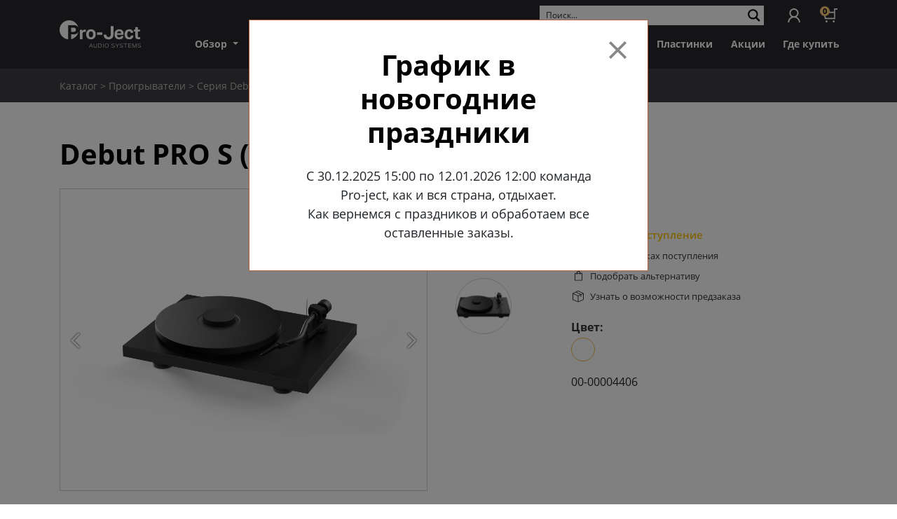

--- FILE ---
content_type: text/html; charset=UTF-8
request_url: https://projectaudio.ru/product/debut_pro_s_pickits2cblack/
body_size: 101593
content:
<!DOCTYPE html>
<html>
	<head>
		<meta charset="utf-8">
    <meta http-equiv="X-UA-Compatible" content="IE=edge">
    <meta name="viewport" content="width=device-width, initial-scale=1.0, shrink-to-fit=no">
	<meta name="cmsmagazine" content="e54620af1889d8eb47b8216e6f073f14" />
		<title>Debut PRO S (Pick It S2 C Black)</title>
    <link rel="apple-touch-icon" sizes="180x180" href="/bitrix/templates/project/img/favicon/apple-touch-icon.png">
    <link rel="icon" type="image/png" sizes="32x32" href="/bitrix/templates/project/img/favicon/favicon-32x32.png">
    <link rel="icon" type="image/png" sizes="16x16" href="/bitrix/templates/project/img/favicon/favicon-16x16.png">
    <link rel="manifest" href="/bitrix/templates/project/img/favicon/site.webmanifest">
    <link rel="mask-icon" href="/bitrix/templates/project/img/favicon/safari-pinned-tab.svg" color="#000000">
    <link rel="shortcut icon" href="/bitrix/templates/project/img/favicon/favicon.ico">

    <link rel='stylesheet' href='/bitrix/templates/project/css/block-library/style.min.css' type='text/css' media='all' />
    <link rel='stylesheet' href='/bitrix/templates/project/assets/woocommerce/4.4.1/packages/woocommerce-blocks/build/vendors-style.css' type='text/css' media='all' />
    <link rel='stylesheet' href='/bitrix/templates/project/assets/woocommerce/4.4.1/packages/woocommerce-blocks/build/style.css' type='text/css' media='all' />
    <link rel='stylesheet' href='/bitrix/templates/project/css/child-themec70f.css' type='text/css' media='all' />
    <link rel='stylesheet' href='/bitrix/templates/project/css/owl.carousel.min.css' type='text/css' media='' />
    <link rel='stylesheet' href='/bitrix/templates/project/css/owl.theme.default.min.css' type='text/css' media='' />
    <link rel='stylesheet' href='/bitrix/templates/project/css/slick.css' type='text/css' media='all' />
    <link rel='stylesheet' href='/bitrix/templates/project/css/jquery.fancybox.min.css' type='text/css' media='all' />
    <link rel='stylesheet' href='/bitrix/templates/project/css/style.instances-ho-is-po-no-da-au-se-is13ce.css' type='text/css' media='all' />
    <link rel='stylesheet' href='/bitrix/templates/project/css/new-style.css' type='text/css' media='all' />
    <!-- OpenGraph -->
    
            <style>
      .texto {
      padding: 1rem;
      text-align: center;
      }
      .full-link {
      position: absolute;
      display: inline-block;
      width: 100%;
      height: 100%;
      }


      @media (min-width: 768px) {
        .texto {
          text-align: left;
        }
        .texto {
          text-shadow: 0 0 6px black;
        }
        .texto .slider.more {
          box-shadow: 0 0 6px rgba(0,0,0,0.5);
        }
        .owl-carousel .item .owl-lazy {
          height: calc(100vh - 98px);
        }
      }
    </style>

		<meta http-equiv="Content-Type" content="text/html; charset=UTF-8" />
<meta name="robots" content="index, follow" />
<meta name="keywords" content="Keywords" />
<meta name="description" content="Description" />
<script type="text/javascript" data-skip-moving="true">(function(w, d, n) {var cl = "bx-core";var ht = d.documentElement;var htc = ht ? ht.className : undefined;if (htc === undefined || htc.indexOf(cl) !== -1){return;}var ua = n.userAgent;if (/(iPad;)|(iPhone;)/i.test(ua)){cl += " bx-ios";}else if (/Android/i.test(ua)){cl += " bx-android";}cl += (/(ipad|iphone|android|mobile|touch)/i.test(ua) ? " bx-touch" : " bx-no-touch");cl += w.devicePixelRatio && w.devicePixelRatio >= 2? " bx-retina": " bx-no-retina";var ieVersion = -1;if (/AppleWebKit/.test(ua)){cl += " bx-chrome";}else if ((ieVersion = getIeVersion()) > 0){cl += " bx-ie bx-ie" + ieVersion;if (ieVersion > 7 && ieVersion < 10 && !isDoctype()){cl += " bx-quirks";}}else if (/Opera/.test(ua)){cl += " bx-opera";}else if (/Gecko/.test(ua)){cl += " bx-firefox";}if (/Macintosh/i.test(ua)){cl += " bx-mac";}ht.className = htc ? htc + " " + cl : cl;function isDoctype(){if (d.compatMode){return d.compatMode == "CSS1Compat";}return d.documentElement && d.documentElement.clientHeight;}function getIeVersion(){if (/Opera/i.test(ua) || /Webkit/i.test(ua) || /Firefox/i.test(ua) || /Chrome/i.test(ua)){return -1;}var rv = -1;if (!!(w.MSStream) && !(w.ActiveXObject) && ("ActiveXObject" in w)){rv = 11;}else if (!!d.documentMode && d.documentMode >= 10){rv = 10;}else if (!!d.documentMode && d.documentMode >= 9){rv = 9;}else if (d.attachEvent && !/Opera/.test(ua)){rv = 8;}if (rv == -1 || rv == 8){var re;if (n.appName == "Microsoft Internet Explorer"){re = new RegExp("MSIE ([0-9]+[\.0-9]*)");if (re.exec(ua) != null){rv = parseFloat(RegExp.$1);}}else if (n.appName == "Netscape"){rv = 11;re = new RegExp("Trident/.*rv:([0-9]+[\.0-9]*)");if (re.exec(ua) != null){rv = parseFloat(RegExp.$1);}}}return rv;}})(window, document, navigator);</script>


<link href="/bitrix/js/ui/fonts/opensans/ui.font.opensans.css?16564947062555" type="text/css"  rel="stylesheet" />
<link href="/bitrix/js/main/popup/dist/main.popup.bundle.css?165425609926961" type="text/css"  rel="stylesheet" />
<link href="/bitrix/cache/css/s3/project/page_250f3959e60a1b97b8e45ba9ee50dd33/page_250f3959e60a1b97b8e45ba9ee50dd33_v1.css?176708738228185" type="text/css"  rel="stylesheet" />
<link href="/bitrix/cache/css/s3/project/template_7cc5eba380045c40f961d1bdff4ebcc5/template_7cc5eba380045c40f961d1bdff4ebcc5_v1.css?17670873695701" type="text/css"  data-template-style="true" rel="stylesheet" />







<!-- dev2fun module opengraph -->
<meta property="og:title" content="Проигрыватель винила Pro-Ject Debut PRO S (Pick It S2 C Black)">
<meta property="og:description" content="Description">
<meta property="og:url" content="https://projectaudio.ru/product/debut_pro_s_pickits2cblack/">
<meta property="og:type" content="website">
<meta property="og:site_name" content="Pro-Ject Audio">
<meta property="og:image" content="https://projectaudio.ru/upload/iblock/1f2/qath82xw7ujqklmuaisj6w7k2hmmihgk/Main_debut_pro_s_pickits2cblack_01.jpg">
<!-- /dev2fun module opengraph -->



  </head>

  <body class="archive home wp-custom-logo theme-understrap woocommerce woocommerce-no-js with-search">
    <svg aria-hidden="true" style="position: absolute; width: 0; height: 0; overflow: hidden;" version="1.1" xmlns="http://www.w3.org/2000/svg" xmlns:xlink="http://www.w3.org/1999/xlink">
	<defs>
		<symbol id="icon-cart" viewBox="0 0 32 32">
			<path d="M26.964 24.365h-23.716l-3.249-16.731h24.203v-7.635h7.959v2.761h-5.198v21.604zM5.523 21.604h18.68v-11.208h-20.792l2.112 11.208z"></path>
			<path d="M9.421 29.726c0 1.256-1.018 2.274-2.274 2.274s-2.274-1.018-2.274-2.274c0-1.256 1.018-2.274 2.274-2.274s2.274 1.018 2.274 2.274z"></path>
			<path d="M25.827 29.726c0 1.256-1.018 2.274-2.274 2.274s-2.274-1.018-2.274-2.274c0-1.256 1.018-2.274 2.274-2.274s2.274 1.018 2.274 2.274z"></path>
		</symbol>
		<symbol id="icon-lk" viewBox="0 0 28 32">
			<path d="M13.967 21.039c-5.657 0-10.431-4.773-10.431-10.608s4.773-10.431 10.431-10.431 10.431 4.773 10.431 10.431-4.597 10.608-10.431 10.608zM13.967 3.006c-4.066 0-7.425 3.359-7.425 7.425s3.359 7.425 7.425 7.425 7.425-3.359 7.425-7.425-3.182-7.425-7.425-7.425z"></path>
			<path d="M28.11 32h-3.006c0-6.011-4.95-10.961-10.961-10.961s-10.961 4.95-10.961 10.961h-3.182c0-7.779 6.365-13.967 13.967-13.967s14.144 6.188 14.144 13.967z"></path>
		</symbol>
		<symbol id="icon-devby" viewBox="0 0 71 64">
			<path d="M53.971 18.526c-0.044 10.162-8.291 18.383-18.459 18.383-4.176 0-8.028-1.387-11.121-3.725l0.046 0.034c0.455 0.080 0.978 0.125 1.512 0.125 1.131 0 2.215-0.204 3.215-0.578l-0.064 0.021c1.882 0.86 4.082 1.362 6.4 1.362 8.681 0 15.718-7.037 15.718-15.718 0-1.191-0.132-2.35-0.383-3.465l0.020 0.105c-0.566 1.033-1.332 1.89-2.252 2.545l-0.023 0.016c-3.241 2.268-6.816 2.513-10.461 2.355l0.216-0.73c0.186-0.648 0.374-1.316 0.579-1.996 2.921 0.069 5.723-0.229 8.091-1.888 1.821-1.275 2.722-4.010 1.378-5.931s-4.224-2.007-6.049-0.732c-3.241 2.277-4.375 6.196-5.501 10.118-1.262 4.397-2.523 8.793-6.561 11.621-1.204 0.84-2.697 1.342-4.308 1.342-0.356 0-0.706-0.024-1.049-0.072l0.040 0.005c-5.682-0.765-7.918-8.486-7.901-13.341 0.045-10.161 8.292-18.38 18.459-18.38 4.172 0 8.021 1.384 11.113 3.719l-0.047-0.034c-0.462-0.083-0.994-0.13-1.537-0.13-1.123 0-2.199 0.202-3.193 0.572l0.063-0.021c-1.88-0.858-4.077-1.358-6.391-1.358-8.681 0-15.718 7.037-15.718 15.717 0 1.198 0.134 2.364 0.388 3.486l-0.020-0.105c0.564-1.036 1.33-1.895 2.25-2.551l0.023-0.015c3.241-2.268 6.816-2.513 10.461-2.355l-0.216 0.73c-0.184 0.648-0.374 1.316-0.579 1.994-2.921-0.069-5.723 0.229-8.091 1.888-1.813 1.27-2.716 4.018-1.378 5.931s4.23 2.003 6.049 0.732c3.241-2.275 4.375-6.196 5.501-10.115 1.262-4.399 2.521-8.793 6.561-11.623 1.203-0.84 2.696-1.342 4.306-1.342 0.356 0 0.706 0.024 1.048 0.072l-0.040-0.005c5.68 0.765 7.92 8.493 7.901 13.345z"></path>
			<path d="M2.467 48.557h4.273c0.018-0.001 0.038-0.002 0.059-0.002 0.176 0 0.34 0.050 0.479 0.136l-0.004-0.002c0.117 0.104 0.19 0.255 0.19 0.423 0 0.024-0.001 0.047-0.004 0.070l0-0.003q0 0.57-0.717 0.57h-4.276v-1.195zM0 45.307v5.097c0 0.776 0.322 1.175 1.268 1.175h6.192q1.324 0 1.895-0.475t0.583-1.616q0-1.32-1.111-1.785c0.251-0.117 0.452-0.307 0.58-0.542l0.003-0.007c0.149-0.269 0.237-0.589 0.237-0.929 0-0.023-0-0.045-0.001-0.068l0 0.003q0-1.342-0.784-1.817-0.527-0.318-1.683-0.318h-5.883c-0.847 0-1.257 0.352-1.296 1.283zM2.467 45.852h4.375c0.015-0.001 0.033-0.002 0.051-0.002 0.152 0 0.293 0.044 0.412 0.12l-0.003-0.002c0.099 0.099 0.16 0.237 0.16 0.388s-0.061 0.288-0.16 0.388l0-0c-0.115 0.077-0.257 0.122-0.409 0.122-0.016 0-0.031-0.001-0.047-0.001l0.002 0h-4.381v-1.015z"></path>
			<path d="M11.794 47.747c0.017-1.815 0.408-2.558 0.989-3.152 0.961-0.983 2.936-0.929 4.258-0.929 1.361 0 3.372-0.086 4.366 0.929 0.588 0.601 0.981 1.35 0.992 3.2v0c-0.017 1.815-0.408 2.558-0.989 3.152-0.953 0.974-2.992 0.968-4.321 0.968s-3.36 0-4.321-0.968c-0.588-0.601-0.981-1.35-0.992-3.2zM19.857 47.747c0-0.432 0-0.957-0.248-1.309-0.382-0.553-1.19-0.588-2.528-0.603s-2.117 0.054-2.498 0.603c-0.253 0.365-0.251 0.918-0.246 1.357v0c0 0.432 0 0.957 0.248 1.309 0.38 0.549 1.177 0.611 2.498 0.648 1.337-0.037 2.145-0.095 2.528-0.648 0.253-0.365 0.251-0.918 0.246-1.357z"></path>
			<path d="M30.517 51.83c0.619-0.036 1.199-0.155 1.745-0.346l-0.044 0.014c0.879-0.294 1.385-0.735 1.698-1.512 0.119-0.33 0.188-0.711 0.188-1.107 0-0.105-0.005-0.208-0.014-0.31l0.001 0.013h-2.48c-0.071 1.169-1.616 1.108-2.554 1.113s-2.16-0.030-2.288-1.16c-0.023-0.219-0.037-0.472-0.037-0.729 0-0.013 0-0.026 0-0.040v0.002c-0-0.011-0-0.024-0-0.038 0-0.257 0.013-0.511 0.039-0.761l-0.003 0.031c0.127-1.128 1.322-1.164 2.288-1.16s2.485-0.056 2.554 1.113h2.478c0.008-0.089 0.013-0.192 0.013-0.297 0-0.397-0.069-0.778-0.196-1.131l0.007 0.023c-0.313-0.767-0.819-1.208-1.698-1.512-0.501-0.178-1.081-0.297-1.683-0.332l-0.017-0.001c-2.074-0.102-5.535-0.324-6.080 2.21-0.111 0.507-0.174 1.089-0.174 1.686 0 0.050 0 0.1 0.001 0.149l-0-0.007v0.037c-0.001 0.042-0.001 0.092-0.001 0.142 0 0.597 0.063 1.179 0.184 1.74l-0.010-0.054c0.547 2.534 4.006 2.312 6.080 2.21z"></path>
			<path d="M47.349 44.024h4.206l1.884 4.204c0.38 0.847 0.149 0.687 0.547 0.017l1.944-4.219h3.993v7.544h-2.351v-5.939l-2.178 4.492c-0.57 1.184-0.557 1.445-1.728 1.445-0.847-0.017-1.024-0.266-1.553-1.281l-2.422-4.651v5.933h-2.342v-7.544z"></path>
			<path d="M62.593 51.579v-7.562h2.467v1.849h3.355c1.998 0 2.841 0.704 2.809 2.852s-0.882 2.852-2.943 2.852zM65.031 47.829l0.037 1.795h3.373c0.575 0 0.78-0.302 0.767-0.899s-0.264-0.899-0.836-0.899z"></path>
			<path d="M36.342 50.236v-4.827c0-1.080 0.538-1.383 1.365-1.383h6.965v1.828h-5.864v1.046h5.583v1.817h-5.583v1.035h5.864v1.828h-7.013c-0.894 0-1.318-0.421-1.318-1.344z"></path>
			<path d="M2.16 56.361h5.926c1.53 0.050 2.143 1.227 2.16 2.521v5.023h-2.469v-4.356c0-1.041-0.311-1.244-1.218-1.244h-2.873c-0.907 0-1.219 0.205-1.219 1.244v4.356h-2.467v-5.023c0.017-1.296 0.631-2.472 2.16-2.521z"></path>
			<path d="M30.463 56.361c1.545 0 1.854 0.097 2.703 1.48l3.204 6.065h-2.701l-0.754-1.251h-4.889l-0.763 1.257h-2.701l3.204-6.065c0.864-1.391 1.169-1.48 2.707-1.48zM28.951 60.71l3.040-0.017c-1.672-3.325-1.253-3.526-3.040 0.017z"></path>
			<path d="M38.284 56.345h2.467v2.642h4.483v-2.642h2.467v7.544h-2.467v-2.947h-4.483v2.947h-2.467v-7.544z"></path>
			<path d="M61.684 58.303v-1.955h9.545v1.955h-3.532v5.6h-2.467v-5.6h-3.545z"></path>
			<path d="M22.657 56.389v7.516h-2.517v-5.557h-3.148c-0.008-0-0.017-0.001-0.026-0.001-0.278 0-0.503 0.225-0.503 0.503 0 0 0 0.001 0 0.001v-0l-0.281 3.487c-0.089 1.102-1.015 1.661-2.055 1.661-0.011 0-0.025 0-0.038 0-0.544 0-1.078-0.039-1.6-0.115l0.059 0.007v-1.728h0.631c0.013 0.001 0.027 0.002 0.042 0.002 0.278 0 0.508-0.211 0.537-0.481l0-0.002 0.367-4.189c0.047-0.713 0.447-1.115 1.296-1.115z"></path>
			<path d="M50.467 62.559v-4.827c0-1.080 0.538-1.383 1.365-1.383h6.965v1.828h-5.866v1.046h5.583v1.817h-5.583v1.035h5.864v1.828h-7.013c-0.894 0-1.318-0.421-1.318-1.344z"></path>
		</symbol>
		<symbol id="icon-quote" viewBox="0 0 40 32">
			<path fill="#d6e4eb" style="fill: var(--color1, #d6e4eb)" d="M38.615 19.077c-1.231-1.385-2.923-2.308-4.769-2.154-0.615 0-1.077 0-1.692 0.154-0.154-2.615 0.615-5.077 2.154-7.077 1.385-2 3.385-3.538 5.538-4.462l-4-5.538c-1.385 0.615-2.769 1.231-4 2.154-1.692 1.077-3.077 2.462-4.308 4-1.538 1.846-2.769 4-3.538 6.154-1.077 2.769-1.538 5.692-1.538 8.615-0.154 2.923 0.769 5.846 2.769 8.154 1.846 1.846 4.308 2.923 6.923 2.769 2.154 0.154 4.308-0.615 5.846-2.154 1.538-1.385 2.462-3.538 2.308-5.538 0.154-1.692-0.462-3.538-1.692-5.077zM16.154 19.077c-1.231-1.385-2.923-2.308-4.769-2.154-0.615 0-1.077 0-1.692 0.154-0.154-2.615 0.615-5.077 2-7.231 1.385-2 3.385-3.538 5.538-4.462l-3.846-5.385c-1.385 0.615-2.769 1.231-4 2.154-1.538 1.077-3.077 2.462-4.308 4-1.538 2-2.769 4-3.538 6.154-1.077 2.769-1.538 5.692-1.538 8.615-0.154 2.923 0.769 5.846 2.769 8.154 1.846 1.846 4.308 2.923 6.923 2.769 2.154 0.154 4.308-0.615 5.846-2.154 1.538-1.385 2.462-3.538 2.308-5.538 0.154-1.692-0.462-3.538-1.692-5.077z"></path>
		</symbol>
		<symbol id="icon-link-new" viewBox="0 0 39 32">
          <path d="M39.216 24.157h-30.431v-24.157h3.137v21.020h24.157v-21.020h3.137z"></path>
          <path d="M10.353 0h28.549v7.843h-28.549v-7.843z"></path>
          <path d="M30.431 32h-30.431v-24.157h3.137v21.020h24.157v-2.51h3.137z"></path>
          <path d="M1.569 7.843h5.020v7.843h-5.020v-7.843z"></path>
    </symbol>
    <symbol id="icon-link-out" viewBox="0 0 40 32">
          <path d="M32.571 32h-32.571v-26h2.857v23.143h26.857v-12.286h2.857z"></path>
          <path d="M1.429 6h18v8.571h-18v-8.571z"></path>
          <path d="M22.11 15.242l14.142-14.142 2.020 2.020-14.142 14.142-2.020-2.020z"></path>
          <path d="M36.857 9.429v-6.571h-7.143v-2.857h9.714l0.286 9.429z"></path>
		</symbol>
		<symbol id="icon-ico_ar_l" viewBox="0 0 36 32">
			<path d="M2.75 14h33v3.75h-33v-3.75z"></path>
			<path d="M16 0l2.75 2.75-13.5 13.25 13.5 13.25-2.75 2.75-16-16z"></path>
		</symbol>
		<symbol id="icon-ico_ar_r" viewBox="0 0 36 32">
			<path d="M0 14h33v3.75h-33v-3.75z"></path>
			<path d="M19.75 32l-2.75-2.75 13.5-13.25-13.5-13.25 2.75-2.75 16 16z"></path>
		</symbol>
		<symbol id="icon-address" viewBox="0 0 23 32">
			<path d="M11.294 31.421l-0.869-1.014c-1.014-1.303-10.425-12.742-10.425-18.534 0-6.226 5.068-11.294 11.294-11.294s11.294 5.068 11.294 11.294c0 5.937-9.412 17.376-10.425 18.679l-0.869 0.869zM11.294 2.606c-5.068 0-9.122 4.054-9.122 9.122 0 3.909 5.937 12.308 9.122 16.217 3.186-4.054 9.122-12.308 9.122-16.217 0-4.923-4.054-9.122-9.122-9.122z"></path>
			<path d="M11.294 15.493c-2.317 0-4.199-1.882-4.199-4.199s1.882-4.199 4.199-4.199 4.199 1.882 4.199 4.199-1.882 4.199-4.199 4.199zM11.294 9.267c-1.158 0-2.027 0.869-2.027 2.027s0.869 2.027 2.027 2.027 2.027-0.869 2.027-2.027-0.869-2.027-2.027-2.027z"></path>
		</symbol>
		<symbol id="icon-phone" viewBox="0 0 23 32">
			<path d="M16.217 32c-0.434 0-0.724 0-1.158-0.145-0.145 0-0.29-0.145-0.434-0.145h-0.145c-1.158-0.434-2.317-1.158-3.62-2.172-1.738-1.593-3.475-3.475-4.923-5.792-2.172-3.475-3.765-7.095-4.633-10.86-0.579-2.606-0.724-4.633-0.579-6.661 0.145-0.869 0.29-2.027 0.869-3.33 0.434-0.724 1.014-1.303 1.738-1.593 0.29-0.145 0.434-0.29 0.724-0.29 0.434-0.145 0.869-0.434 1.303-0.579 2.172-0.869 3.909-0.145 4.923 1.882 0.724 1.448 1.158 2.896 1.303 4.489 0 1.303-0.579 2.462-1.738 3.186-0.434 0-0.869 0.29-1.448 0.579-0.145 0-0.145 0-0.145 0.29 0 0.434 0 1.014 0.145 1.448 0.29 1.303 0.869 2.606 1.448 3.765 0.724 1.593 1.448 3.186 2.462 4.489 0.29 0.29 0.579 0.724 0.869 1.014l0.29 0.29c0 0 0.145 0 0.145 0 0.579-0.145 1.014-0.434 1.593-0.579 1.448-0.579 2.896-0.434 4.054 0.724 1.448 1.303 2.317 2.751 2.751 4.344 0.434 1.448-0.145 2.751-1.303 3.62-0.434 0.29-1.014 0.579-1.448 0.869l-0.434 0.145c-0.145 0.145-0.29 0.145-0.579 0.29-0.145 0-0.145 0.145-0.29 0.145-0.579 0.434-1.158 0.579-1.738 0.579zM15.204 29.538h0.145c0.145 0 0.145 0 0.29 0.145 0.579 0.145 0.869 0.145 1.303 0 0.145-0.145 0.29-0.145 0.434-0.29 0.145 0 0.29-0.145 0.29-0.145l0.434-0.29c0.434-0.29 0.869-0.434 1.158-0.724 0.434-0.29 0.579-0.724 0.434-1.448-0.29-1.158-1.014-2.317-2.172-3.475-0.434-0.434-1.014-0.579-1.738-0.29-0.434 0.145-0.869 0.434-1.303 0.579-0.724 0.29-1.303 0.29-2.027 0-0.29-0.145-0.579-0.29-0.724-0.579h-0.145c-0.434-0.434-0.724-0.724-1.158-1.303-1.158-1.593-1.882-3.33-2.751-4.923-0.434-1.014-1.014-2.462-1.448-3.909-0.145-0.579-0.29-1.448-0.29-2.172 0.145-0.869 0.579-1.593 1.448-2.027 0.579-0.29 1.014-0.434 1.448-0.724s0.724-0.724 0.579-1.303c0-1.158-0.29-2.317-1.014-3.475-0.434-1.014-1.014-1.303-2.172-0.869-0.434 0.145-0.724 0.434-1.158 0.579-0.29 0.145-0.579 0.29-0.869 0.434s-0.434 0.29-0.579 0.579c-0.434 0.724-0.579 1.448-0.724 2.462-0.145 1.738 0 3.765 0.579 5.792 0.869 3.475 2.317 6.95 4.344 10.136 1.448 2.172 2.896 3.91 4.489 5.357 1.014 1.014 1.882 1.593 2.896 1.882v0z"></path>
		</symbol>
		<symbol id="icon-link" viewBox="0 0 23 32">
			<path d="M6.081 30.407c-1.014 0-2.027-0.29-3.041-0.869-1.303-0.724-2.317-2.027-2.606-3.475-0.434-1.448-0.145-3.041 0.724-4.344l4.054-6.805c1.593-2.751 5.213-3.62 7.964-2.027l-1.158 1.882c-1.738-1.014-3.909-0.434-5.068 1.158l-4.054 6.805c-1.014 1.738-0.434 3.91 1.158 4.923 1.738 1.014 3.909 0.434 5.068-1.158l3.186-5.213 1.882 1.158-3.186 5.213c-1.014 1.738-3.041 2.751-4.923 2.751z"></path>
			<path d="M12.453 19.837c-1.014 0-2.027-0.29-3.041-0.869l1.158-1.882c0.869 0.434 1.738 0.579 2.751 0.434 1.014-0.29 1.738-0.869 2.317-1.593l4.054-6.805c0.434-0.869 0.579-1.738 0.434-2.751-0.29-1.014-0.869-1.738-1.593-2.317-0.869-0.434-1.738-0.579-2.751-0.434-1.014 0.29-1.738 0.869-2.317 1.593l-3.33 5.792-1.882-1.158 3.33-5.502c0.869-1.303 2.027-2.317 3.62-2.606 1.448-0.434 3.041-0.145 4.344 0.724s2.317 2.027 2.606 3.62c0.434 1.448 0.145 3.041-0.724 4.344l-4.054 6.661c-0.869 1.303-2.027 2.317-3.62 2.606-0.434 0.145-0.869 0.145-1.303 0.145z"></path>
		</symbol>
		<symbol id="icon-close" viewBox="0 0 32 32">
			<path d="M0.046 28.732l28.877-28.877 3.232 3.232-28.877 28.877-3.232-3.232z"></path>
			<path d="M0.046 3.304l3.232-3.232 28.877 28.877-3.232 3.232-28.877-28.877z"></path>
		</symbol>
	</defs>
</svg>
    <div class="wrapper-fluid wrapper-navbar" id="wrapper-navbar">
      <a class="skip-link screen-reader-text sr-only" href="#content">Skip to content</a>
      <div class="fixed-top-lg bg-anthrazit">
          <div class="container container--rel">
            <div class="header__links">
                              <a href="#" class="header__links-link js-auth"><svg class="icon icon-lk"><use xlink:href="#icon-lk"></use></svg></a>
                            <a href="/personal/cart/" class="header__links-link">
                <span class="js-basket_count">0</span>
                <svg class="icon icon-cart"><use xlink:href="#icon-cart"></use></svg>
              </a>
            </div>
          </div>
        <nav class="navbar navbar-expand-lg navbar-dark ">
          <div class="container">
            <a  href="/" class="navbar-brand custom-logo-link" title="Pro-Ject Audio">
              <img src="/bitrix/templates/project/img/logo.svg" class="img-fluid" alt="Pro-Ject Audio" title="Pro-Ject Audio" />
            </a>
            <button class="navbar-toggler" type="button" data-toggle="collapse" data-target="#navbarNavDropdown" aria-controls="navbarNavDropdown" aria-expanded="false" aria-label="Toggle navigation">
              <span class="navbar-toggler-icon"></span>
            </button>
            <div id="navbarNavDropdown" class="collapse navbar-collapse">
              	<div class='asp_w asp_m asp_m_1 asp_m_1_1 wpdreams_asp_sc wpdreams_asp_sc-1 ajaxsearchpro asp_main_container  asp_non_compact'>
		<div class="probox">
			<div class="proinput" id="title-search">
				<form action="/search/index.php">
					<input id="title-search-input" type="text" name="q" value="" size="40" maxlength="50" autocomplete="off" class="orig" placeholder="Поиск..." />
					<button class="proinput__submit" type="submit" name="s">
						<svg xmlns="http://www.w3.org/2000/svg" width="512" height="512" viewBox="0 0 512 512"><path d="M460.355 421.59l-106.51-106.512c20.04-27.553 31.884-61.437 31.884-98.037C385.73 124.935 310.792 50 218.685 50c-92.106 0-167.04 74.934-167.04 167.04 0 92.107 74.935 167.042 167.04 167.042 34.912 0 67.352-10.773 94.184-29.158L419.945 462l40.41-40.41zM100.63 217.04c0-65.095 52.96-118.055 118.056-118.055 65.098 0 118.057 52.96 118.057 118.056 0 65.097-52.96 118.057-118.057 118.057-65.096 0-118.055-52.96-118.055-118.056z"/></svg>
					</button>
				</form>
			</div>
		</div>
	</div>
                <div class="menu-menu-en-container">
    <ul id="main-menu" class="navbar-nav">
                                                    <li class="menu-item menu-item-has-children nav-item dropdown">
              <a title="Обзор" data-toggle="dropdown" class="nav-link dropdown-toggle">
                Обзор <span class="caret"></span>
              </a>
              <div class="dropdown-wrap">
                <ul class="container d-lg-flex dropdown-menu" role="menu">
                                                                      <li class="menu-item nav-item">
              <a title="Проигрыватели" href="/proigryvateli/" class="nav-link">
                                  <img src="/upload/iblock/57b/LineArt_Turntable_2.png" class="attachment-smally size-smally" alt="Проигрыватели" title="Проигрыватели" />
                                <span>Проигрыватели</span>
              </a>
            </li>
                                                                      <li class="menu-item nav-item">
              <a title="Hi-Fi-компоненты" href="/hi-fi-komponenty/" class="nav-link">
                                  <img src="/upload/iblock/ca5/ElectronicsOverview.png" class="attachment-smally size-smally" alt="Hi-Fi-компоненты" title="Hi-Fi-компоненты" />
                                <span>Hi-Fi-компоненты</span>
              </a>
            </li>
                                                                      <li class="menu-item nav-item">
              <a title="Hi-Fi-комплекты" href="/HiFi_Sets/" class="nav-link">
                                  <img src="/upload/iblock/929/oaz86nzw5sgii8shafam23gdyx6wlnk8/Lineart_Sets_3.png" class="attachment-smally size-smally" alt="Hi-Fi-комплекты" title="Hi-Fi-комплекты" />
                                <span>Hi-Fi-комплекты</span>
              </a>
            </li>
                                          </ul></div></li>                                              <li class="menu-item menu-item-has-children nav-item dropdown">
              <a title="Проигрыватели" href="/catalog/proigryvateli/" data-toggle="dropdown" class="nav-link dropdown-toggle">
                Проигрыватели <span class="caret"></span>
              </a>
              <div class="dropdown-wrap">
                <ul class="container d-lg-flex dropdown-menu" role="menu">
                                                                      <li class="menu-item nav-item">
              <a title="Серия Elemental" href="/catalog/proigryvateli/seriya-elemental/" class="nav-link">
                                  <img src="/upload/iblock/e49/2n1vxxo0nfg3a4mzrhv65l59fjexd3hw/Bez_nazvaniya.png" class="attachment-smally size-smally" alt="Серия Elemental" title="Серия Elemental" />
                                <span>Серия Elemental</span>
              </a>
            </li>
                                                                      <li class="menu-item nav-item">
              <a title="Серия Juke Box" href="/catalog/proigryvateli/juke-box-line/" class="nav-link">
                                  <img src="/upload/iblock/5e9/JukeBox.png" class="attachment-smally size-smally" alt="Серия Juke Box" title="Серия Juke Box" />
                                <span>Серия Juke Box</span>
              </a>
            </li>
                                                                      <li class="menu-item nav-item">
              <a title="Серия T" href="/catalog/proigryvateli/t-line/" class="nav-link">
                                  <img src="/upload/iblock/8f0/T_Line.png" class="attachment-smally size-smally" alt="Серия T" title="Серия T" />
                                <span>Серия T</span>
              </a>
            </li>
                                                                      <li class="menu-item nav-item">
              <a title="Серия Essential" href="/catalog/proigryvateli/essential-line/" class="nav-link">
                                  <img src="/upload/iblock/de6/Essential.png" class="attachment-smally size-smally" alt="Серия Essential" title="Серия Essential" />
                                <span>Серия Essential</span>
              </a>
            </li>
                                                                      <li class="menu-item nav-item">
              <a title="Серия Debut" href="/catalog/proigryvateli/debut-line/" class="nav-link">
                                  <img src="/upload/iblock/747/Debut_Line.png" class="attachment-smally size-smally" alt="Серия Debut" title="Серия Debut" />
                                <span>Серия Debut</span>
              </a>
            </li>
                                                                      <li class="menu-item nav-item">
              <a title="Серия RPM" href="/catalog/proigryvateli/rpm-line/" class="nav-link">
                                  <img src="/upload/iblock/5ef/RPM_3_Carbon_1mm.png" class="attachment-smally size-smally" alt="Серия RPM" title="Серия RPM" />
                                <span>Серия RPM</span>
              </a>
            </li>
                                                                      <li class="menu-item nav-item">
              <a title="Серия The Classic" href="/catalog/proigryvateli/the-classic/" class="nav-link">
                                  <img src="/upload/iblock/a1c/The_ClassicEvo_Line.png" class="attachment-smally size-smally" alt="Серия The Classic" title="Серия The Classic" />
                                <span>Серия The Classic</span>
              </a>
            </li>
                                                                      <li class="menu-item nav-item">
              <a title="Серия X" href="/catalog/proigryvateli/x-line/" class="nav-link">
                                  <img src="/upload/iblock/baa/X_Line.png" class="attachment-smally size-smally" alt="Серия X" title="Серия X" />
                                <span>Серия X</span>
              </a>
            </li>
                                                                      <li class="menu-item nav-item">
              <a title="Серия Signature" href="/catalog/proigryvateli/signature-line/" class="nav-link">
                                  <img src="/upload/iblock/89d/Signature_Line.png" class="attachment-smally size-smally" alt="Серия Signature" title="Серия Signature" />
                                <span>Серия Signature</span>
              </a>
            </li>
                                                                      <li class="menu-item nav-item">
              <a title="Special Editions" href="/catalog/proigryvateli/special-editions/" class="nav-link">
                                  <img src="/upload/iblock/e69/Special_Editions.png" class="attachment-smally size-smally" alt="Special Editions" title="Special Editions" />
                                <span>Special Editions</span>
              </a>
            </li>
                                                                      <li class="menu-item nav-item">
              <a title="Artist Collection" href="/catalog/proigryvateli/artist-collection/" class="nav-link">
                                  <img src="/upload/iblock/c35/ArtistCollection_LineArt_1.png" class="attachment-smally size-smally" alt="Artist Collection" title="Artist Collection" />
                                <span>Artist Collection</span>
              </a>
            </li>
                                                                      <li class="menu-item nav-item">
              <a title="Серия А" href="/catalog/proigryvateli/seriya-a/" class="nav-link">
                                  <img src="/upload/iblock/2a3/Bez-nazvaniya.png" class="attachment-smally size-smally" alt="Серия А" title="Серия А" />
                                <span>Серия А</span>
              </a>
            </li>
                                          </ul></div></li>                                              <li class="menu-item menu-item-has-children nav-item dropdown">
              <a title="Hi-Fi Электроника" href="/catalog/hifi-electronics/" data-toggle="dropdown" class="nav-link dropdown-toggle">
                Hi-Fi Электроника <span class="caret"></span>
              </a>
              <div class="dropdown-wrap">
                <ul class="container d-lg-flex dropdown-menu" role="menu">
                                                                      <li class="menu-item menu-item-has-children nav-item subdropdown">
              <a title="Серия E" href="/catalog/hifi-electronics/e-line/"  data-toggle="subdropdown" class="subsub nav-link subdropdown-toggle">
                                  <img src="/upload/iblock/b8b/E_Line_1_1111.png" class="attachment-smally size-smally" alt="Серия E" title="Серия E" />
                                <span>Серия E</span>
              </a>
              <div class="dropdown-wrap">
                <ul class="container d-lg-flex dropdown-menu" role="menu">
                                                                      <li class="menu-item nav-item">
              <a title="Источники" href="/catalog/hifi-electronics/e-line/sources-e-line/" class="nav-link">
                                <span>Источники</span>
              </a>
            </li>
                                                                      <li class="menu-item nav-item">
              <a title="Усилители" href="/catalog/hifi-electronics/e-line/amplifiers-e-line/" class="nav-link">
                                <span>Усилители</span>
              </a>
            </li>
                                                                      <li class="menu-item nav-item">
              <a title="Фонокорректоры" href="/catalog/hifi-electronics/e-line/phono-e-line/" class="nav-link">
                                <span>Фонокорректоры</span>
              </a>
            </li>
                                          </ul></div></li>                                              <li class="menu-item menu-item-has-children nav-item subdropdown">
              <a title="Серия C" href="/catalog/hifi-electronics/c-line/"  data-toggle="subdropdown" class="subsub nav-link subdropdown-toggle">
                                  <img src="/upload/iblock/147/C_Line_1_11.png" class="attachment-smally size-smally" alt="Серия C" title="Серия C" />
                                <span>Серия C</span>
              </a>
              <div class="dropdown-wrap">
                <ul class="container d-lg-flex dropdown-menu" role="menu">
                                                                      <li class="menu-item nav-item">
              <a title="Фонокорректоры" href="/catalog/hifi-electronics/c-line/phono-equalizers-c/" class="nav-link">
                                <span>Фонокорректоры</span>
              </a>
            </li>
                                          </ul></div></li>                                              <li class="menu-item menu-item-has-children nav-item subdropdown">
              <a title="Серия S2" href="/catalog/hifi-electronics/s2-line/"  data-toggle="subdropdown" class="subsub nav-link subdropdown-toggle">
                                  <img src="/upload/iblock/8a1/S2_Line_1_11.png" class="attachment-smally size-smally" alt="Серия S2" title="Серия S2" />
                                <span>Серия S2</span>
              </a>
              <div class="dropdown-wrap">
                <ul class="container d-lg-flex dropdown-menu" role="menu">
                                                                      <li class="menu-item nav-item">
              <a title="Усилители" href="/catalog/hifi-electronics/s2-line/amplifiers/" class="nav-link">
                                <span>Усилители</span>
              </a>
            </li>
                                                                      <li class="menu-item nav-item">
              <a title="Фонокорректоры" href="/catalog/hifi-electronics/s2-line/phono-equalizers/" class="nav-link">
                                <span>Фонокорректоры</span>
              </a>
            </li>
                                                                      <li class="menu-item nav-item">
              <a title="Источники" href="/catalog/hifi-electronics/s2-line/sources/" class="nav-link">
                                <span>Источники</span>
              </a>
            </li>
                                                                      <li class="menu-item nav-item">
              <a title="Системы ДУ" href="/catalog/hifi-electronics/s2-line/remote-control/" class="nav-link">
                                <span>Системы ДУ</span>
              </a>
            </li>
                                                                      <li class="menu-item nav-item">
              <a title="Chrome Edition" href="/catalog/hifi-electronics/s2-line/chrome-edition/" class="nav-link">
                                <span>Chrome Edition</span>
              </a>
            </li>
                                          </ul></div></li>                                              <li class="menu-item menu-item-has-children nav-item subdropdown">
              <a title="Серия S3" href="/catalog/hifi-electronics/seriya-s3/"  data-toggle="subdropdown" class="subsub nav-link subdropdown-toggle">
                                  <img src="/upload/iblock/b10/pq094kyy7v04od16y1q1ds29siknbvd0/S3.png" class="attachment-smally size-smally" alt="Серия S3" title="Серия S3" />
                                <span>Серия S3</span>
              </a>
              <div class="dropdown-wrap">
                <ul class="container d-lg-flex dropdown-menu" role="menu">
                                                                      <li class="menu-item nav-item">
              <a title="Усилители" href="/catalog/hifi-electronics/seriya-s3/s3_amplifiers/" class="nav-link">
                                <span>Усилители</span>
              </a>
            </li>
                                                                      <li class="menu-item nav-item">
              <a title="Фонокорректоры" href="/catalog/hifi-electronics/seriya-s3/phono-equalizers-s3/" class="nav-link">
                                <span>Фонокорректоры</span>
              </a>
            </li>
                                                                      <li class="menu-item nav-item">
              <a title="Блоки питания" href="/catalog/hifi-electronics/seriya-s3/s3_power_supplies/" class="nav-link">
                                <span>Блоки питания</span>
              </a>
            </li>
                                                                      <li class="menu-item nav-item">
              <a title="Источники" href="/catalog/hifi-electronics/seriya-s3/s3_power_sources/" class="nav-link">
                                <span>Источники</span>
              </a>
            </li>
                                                                      <li class="menu-item nav-item">
              <a title="MC-трансформаторы" href="/catalog/hifi-electronics/seriya-s3/mc_transformers/" class="nav-link">
                                <span>MC-трансформаторы</span>
              </a>
            </li>
                                          </ul></div></li>                                              <li class="menu-item menu-item-has-children nav-item subdropdown">
              <a title="Серия DS2" href="/catalog/hifi-electronics/ds2-line/"  data-toggle="subdropdown" class="subsub nav-link subdropdown-toggle">
                                  <img src="/upload/iblock/655/DS2_Line.png" class="attachment-smally size-smally" alt="Серия DS2" title="Серия DS2" />
                                <span>Серия DS2</span>
              </a>
              <div class="dropdown-wrap">
                <ul class="container d-lg-flex dropdown-menu" role="menu">
                                                                      <li class="menu-item nav-item">
              <a title="Усилители" href="/catalog/hifi-electronics/ds2-line/amplifiers-ds2/" class="nav-link">
                                <span>Усилители</span>
              </a>
            </li>
                                                                      <li class="menu-item nav-item">
              <a title="Источники" href="/catalog/hifi-electronics/ds2-line/sources-ds2/" class="nav-link">
                                <span>Источники</span>
              </a>
            </li>
                                                                      <li class="menu-item nav-item">
              <a title="Фонокорректоры" href="/catalog/hifi-electronics/ds2-line/phono-equalizers-ds2/" class="nav-link">
                                <span>Фонокорректоры</span>
              </a>
            </li>
                                          </ul></div></li>                                              <li class="menu-item menu-item-has-children nav-item subdropdown">
              <a title="Серия DS3" href="/catalog/hifi-electronics/seriya-ds3/"  data-toggle="subdropdown" class="subsub nav-link subdropdown-toggle">
                                  <img src="/upload/iblock/7a0/vs13y4eds0q20g575zr1scg6siis2av0/DS3.png" class="attachment-smally size-smally" alt="Серия DS3" title="Серия DS3" />
                                <span>Серия DS3</span>
              </a>
              <div class="dropdown-wrap">
                <ul class="container d-lg-flex dropdown-menu" role="menu">
                                                                      <li class="menu-item nav-item">
              <a title="Фонокорректоры" href="/catalog/hifi-electronics/seriya-ds3/phono-equalizers-ds3/" class="nav-link">
                                <span>Фонокорректоры</span>
              </a>
            </li>
                                                                      <li class="menu-item nav-item">
              <a title="Усилители" href="/catalog/hifi-electronics/seriya-ds3/usiliteli-ds3/" class="nav-link">
                                <span>Усилители</span>
              </a>
            </li>
                                                                      <li class="menu-item nav-item">
              <a title="Блоки питания" href="/catalog/hifi-electronics/seriya-ds3/power-supplies-ds3/" class="nav-link">
                                <span>Блоки питания</span>
              </a>
            </li>
                                                                      <li class="menu-item nav-item">
              <a title="MC-трансформаторы" href="/catalog/hifi-electronics/seriya-ds3/mc_transformer/" class="nav-link">
                                <span>MC-трансформаторы</span>
              </a>
            </li>
                                                                      <li class="menu-item nav-item">
              <a title="Источники" href="/catalog/hifi-electronics/seriya-ds3/sources-ds3/" class="nav-link">
                                <span>Источники</span>
              </a>
            </li>
                                          </ul></div></li>                                              <li class="menu-item menu-item-has-children nav-item subdropdown">
              <a title="Серия RS" href="/catalog/hifi-electronics/rs-line/"  data-toggle="subdropdown" class="subsub nav-link subdropdown-toggle">
                                  <img src="/upload/iblock/631/RS_Line.png" class="attachment-smally size-smally" alt="Серия RS" title="Серия RS" />
                                <span>Серия RS</span>
              </a>
              <div class="dropdown-wrap">
                <ul class="container d-lg-flex dropdown-menu" role="menu">
                                                                      <li class="menu-item nav-item">
              <a title="Усилители" href="/catalog/hifi-electronics/rs-line/amplifiers-rs/" class="nav-link">
                                <span>Усилители</span>
              </a>
            </li>
                                                                      <li class="menu-item nav-item">
              <a title="Источники" href="/catalog/hifi-electronics/rs-line/sources-rs/" class="nav-link">
                                <span>Источники</span>
              </a>
            </li>
                                                                      <li class="menu-item nav-item">
              <a title="Блоки питания" href="/catalog/hifi-electronics/rs-line/power-supplies/" class="nav-link">
                                <span>Блоки питания</span>
              </a>
            </li>
                                          </ul></div></li>                                              <li class="menu-item menu-item-has-children nav-item subdropdown">
              <a title="Серия RS2" href="/catalog/hifi-electronics/rs2-line/"  data-toggle="subdropdown" class="subsub nav-link subdropdown-toggle">
                                  <img src="/upload/iblock/d20/RS2_Line.png" class="attachment-smally size-smally" alt="Серия RS2" title="Серия RS2" />
                                <span>Серия RS2</span>
              </a>
              <div class="dropdown-wrap">
                <ul class="container d-lg-flex dropdown-menu" role="menu">
                                                                      <li class="menu-item nav-item">
              <a title="Источники" href="/catalog/hifi-electronics/rs2-line/sources-rs2/" class="nav-link">
                                <span>Источники</span>
              </a>
            </li>
                                                                      <li class="menu-item nav-item">
              <a title="Фонокорректоры" href="/catalog/hifi-electronics/rs2-line/fonokorrektory/" class="nav-link">
                                <span>Фонокорректоры</span>
              </a>
            </li>
                                                                      <li class="menu-item nav-item">
              <a title="Блоки питания" href="/catalog/hifi-electronics/rs2-line/powerbox_rs2sources/" class="nav-link">
                                <span>Блоки питания</span>
              </a>
            </li>
                                                                      <li class="menu-item nav-item">
              <a title="Усилители" href="/catalog/hifi-electronics/rs2-line/usiliteli/" class="nav-link">
                                <span>Усилители</span>
              </a>
            </li>
                                          </ul></div></li></ul></div></li>                                              <li class="menu-item menu-item-has-children nav-item dropdown">
              <a title="Акустика" href="/catalog/dinamiki/" data-toggle="dropdown" class="nav-link dropdown-toggle">
                Акустика <span class="caret"></span>
              </a>
              <div class="dropdown-wrap">
                <ul class="container d-lg-flex dropdown-menu" role="menu">
                                                                      <li class="menu-item nav-item">
              <a title="Серия E" href="/catalog/dinamiki/e-line-speakers/" class="nav-link">
                                  <img src="/upload/iblock/246/E_Line_1_03.png" class="attachment-smally size-smally" alt="Серия E" title="Серия E" />
                                <span>Серия E</span>
              </a>
            </li>
                                                                      <li class="menu-item nav-item">
              <a title="Серия S2" href="/catalog/dinamiki/s2-line-speakers/" class="nav-link">
                                  <img src="/upload/iblock/c04/S2_LINE_1_04.png" class="attachment-smally size-smally" alt="Серия S2" title="Серия S2" />
                                <span>Серия S2</span>
              </a>
            </li>
                                                                      <li class="menu-item nav-item">
              <a title="Серия DS2" href="/catalog/dinamiki/ds2-line-speakers/" class="nav-link">
                                  <img src="/upload/iblock/89b/DS2_LINE_1_05.png" class="attachment-smally size-smally" alt="Серия DS2" title="Серия DS2" />
                                <span>Серия DS2</span>
              </a>
            </li>
                                          </ul></div></li>                                              <li class="menu-item menu-item-has-children nav-item dropdown">
              <a title="Аксессуары" href="/catalog/aksessuary/" data-toggle="dropdown" class="nav-link dropdown-toggle">
                Аксессуары <span class="caret"></span>
              </a>
              <div class="dropdown-wrap">
                <ul class="container d-lg-flex dropdown-menu" role="menu">
                                                                      <li class="menu-item nav-item">
              <a title="Уход" href="/catalog/aksessuary/care/" class="nav-link">
                                  <img src="/upload/iblock/52c/Care.png" class="attachment-smally size-smally" alt="Уход" title="Уход" />
                                <span>Уход</span>
              </a>
            </li>
                                                                      <li class="menu-item nav-item">
              <a title="Настройка" href="/catalog/aksessuary/adjustment/" class="nav-link">
                                  <img src="/upload/iblock/b26/Adj.png" class="attachment-smally size-smally" alt="Настройка" title="Настройка" />
                                <span>Настройка</span>
              </a>
            </li>
                                                                      <li class="menu-item nav-item">
              <a title="Очистка пластинок" href="/catalog/aksessuary/vinyl-cleaning/" class="nav-link">
                                  <img src="/upload/iblock/e81/VinCln.png" class="attachment-smally size-smally" alt="Очистка пластинок" title="Очистка пластинок" />
                                <span>Очистка пластинок</span>
              </a>
            </li>
                                                                      <li class="menu-item nav-item">
              <a title="Пылезащитные крышки" href="/catalog/aksessuary/dustcovers/" class="nav-link">
                                  <img src="/upload/iblock/39f/ds.png" class="attachment-smally size-smally" alt="Пылезащитные крышки" title="Пылезащитные крышки" />
                                <span>Пылезащитные крышки</span>
              </a>
            </li>
                                                                      <li class="menu-item menu-item-has-children nav-item subdropdown">
              <a title="Кабели" href="/catalog/aksessuary/cables/"  data-toggle="subdropdown" class="subsub nav-link subdropdown-toggle">
                                  <img src="/upload/iblock/647/cable.png" class="attachment-smally size-smally" alt="Кабели" title="Кабели" />
                                <span>Кабели</span>
              </a>
              <div class="dropdown-wrap">
                <ul class="container d-lg-flex dropdown-menu" role="menu">
                                                                      <li class="menu-item nav-item">
              <a title="Межблочные" href="/catalog/aksessuary/cables/Interblock/" class="nav-link">
                                <span>Межблочные</span>
              </a>
            </li>
                                                                      <li class="menu-item nav-item">
              <a title="Акустические" href="/catalog/aksessuary/cables/acoustic/" class="nav-link">
                                <span>Акустические</span>
              </a>
            </li>
                                                                      <li class="menu-item nav-item">
              <a title="Сетевые" href="/catalog/aksessuary/cables/network/" class="nav-link">
                                <span>Сетевые</span>
              </a>
            </li>
                                                                      <li class="menu-item nav-item">
              <a title="Фоно кабели" href="/catalog/aksessuary/cables/phono_cables/" class="nav-link">
                                <span>Фоно кабели</span>
              </a>
            </li>
                                          </ul></div></li>                                              <li class="menu-item nav-item">
              <a title="Апгрейд" href="/catalog/aksessuary/sound-optimizing/" class="nav-link">
                                  <img src="/upload/iblock/d77/sound.png" class="attachment-smally size-smally" alt="Апгрейд" title="Апгрейд" />
                                <span>Апгрейд</span>
              </a>
            </li>
                                                                      <li class="menu-item nav-item">
              <a title="Lifestyle" href="/catalog/aksessuary/lifestyle/" class="nav-link">
                                  <img src="/upload/iblock/7e6/life.png" class="attachment-smally size-smally" alt="Lifestyle" title="Lifestyle" />
                                <span>Lifestyle</span>
              </a>
            </li>
                                                                      <li class="menu-item nav-item">
              <a title="Картриджи" href="/catalog/aksessuary/cartridges/" class="nav-link">
                                  <img src="/upload/iblock/958/catr.png" class="attachment-smally size-smally" alt="Картриджи" title="Картриджи" />
                                <span>Картриджи</span>
              </a>
            </li>
                                                                      <li class="menu-item nav-item">
              <a title="Мебель" href="/catalog/aksessuary/furniture/" class="nav-link">
                                  <img src="/upload/iblock/311/fuo5h5zphgdy07x6gj7loau6zoewj1ws/furniture_85.png" class="attachment-smally size-smally" alt="Мебель" title="Мебель" />
                                <span>Мебель</span>
              </a>
            </li>
                                                                      <li class="menu-item nav-item">
              <a title="Тонармы" href="/catalog/aksessuary/tonearms/" class="nav-link">
                                  <img src="/upload/iblock/8e4/dn32vj4vjrvpl4761kyg6sztzwkzcza6/Tonearm-icon-white-_light_-SQRL.png" class="attachment-smally size-smally" alt="Тонармы" title="Тонармы" />
                                <span>Тонармы</span>
              </a>
            </li>
                                          </ul></div></li>                                              <li class="menu-item">
              <a title="Пластинки" href="/plastinki/" class="nav-link">Пластинки</a>
            </li>
                                                                      <li class="menu-item">
              <a title="Акции" href="/actions/" class="nav-link">Акции</a>
            </li>
                                                                      <li class="menu-item">
              <a title="Где купить" href="/gde-kupit/" class="nav-link">Где купить</a>
            </li>
                                  </ul>
  </div>
            </div>
          </div><!-- .container -->
        </nav><!-- .site-navigation -->
      </div>
    </div><!-- .wrapper-navbar end -->

    <div id="spacer"></div>

    <div class="" id="full-width-page-wrapper">
      <div class="content-down" id="content">
                  <div class="fixed-second-row bg-anthrahell">
            <div class="container row no-gutters align-items-center">
              <link href="/bitrix/css/main/font-awesome.css?154774931328777" type="text/css" rel="stylesheet" />
<nav class="woocommerce-breadcrumb">
			<div class="woocommerce-breadcrumb__item" id="bx_breadcrumb_0"  itemscope itemtype="http://schema.org/ListItem">
				<a href="/catalog/" title="Каталог" itemprop="url">
					<span itemprop="name">Каталог</span>
				</a>
				<meta itemprop="position" content="1" />
			</div>
			&nbsp;&gt;&nbsp;
			<div class="woocommerce-breadcrumb__item" id="bx_breadcrumb_1"  itemscope itemtype="http://schema.org/ListItem">
				<a href="/catalog/proigryvateli/" title="Проигрыватели" itemprop="url">
					<span itemprop="name">Проигрыватели</span>
				</a>
				<meta itemprop="position" content="2" />
			</div>
			&nbsp;&gt;&nbsp;
			<div class="woocommerce-breadcrumb__item" id="bx_breadcrumb_2"  itemscope itemtype="http://schema.org/ListItem">
				<a href="/catalog/proigryvateli/debut-line/" title="Серия Debut" itemprop="url">
					<span itemprop="name">Серия Debut</span>
				</a>
				<meta itemprop="position" content="3" />
			</div>
			&nbsp;&gt;&nbsp;
			<div class="woocommerce-breadcrumb__item"  itemscope itemtype="http://schema.org/ListItem">
				<span itemprop="name">Проигрыватель винила Pro-Ject Debut PRO S (Pick It S2 C Black)</span>
				<meta itemprop="position" content="4" />
			</div></nav>            </div>
          </div>
                          <div class="content-area" id="primary">
            <main class="site-main" id="main" role="main">
                              <div class="section section--head">
                  <div class="container">
                    <h1>Debut PRO S (Pick It S2 C Black)</h1>
                  </div>
                </div>
              

<div class="card js-product section" data-id="8927">
	<div class="container tt">
		<div class="row">
			<div class="col-lg-8">

				<div class="card-slider clearfix">
										<div class="card-slider__main js-fancybox-detail">
														<div>
									<a href="/upload/iblock/2b0/rdkfr5wuihx5r2c1uyq9g5pyp20k28v9/Main_debut_pro_s_pickits2cblack_01.jpg" class="card-slider-big__item js-fancybox-detail__item">
										<span class="img-bg" style="background-image: url(/upload/iblock/2b0/rdkfr5wuihx5r2c1uyq9g5pyp20k28v9/Main_debut_pro_s_pickits2cblack_01.jpg);"></span>
									</a>
								</div>

															<div>
									<a href="/upload/iblock/5c0/d0r3xsyk1bs6gp38q1e2v309at9e5i6e/02_debut_pro_s_pickits2cblack.jpg" class="card-slider-big__item js-fancybox-detail__item">
										<span class="img-bg" style="background-image: url(/upload/iblock/5c0/d0r3xsyk1bs6gp38q1e2v309at9e5i6e/02_debut_pro_s_pickits2cblack.jpg);"></span>
									</a>
								</div>

							
					</div>
											<div class="card-slider-thumbs">

							
								<div class="card-slider-thumbs__item" data-img-name="Main_debut_pro_s_pickits2cblack_01">
									<span class="img-bg" style="background-image: url(/upload/iblock/2b0/rdkfr5wuihx5r2c1uyq9g5pyp20k28v9/Main_debut_pro_s_pickits2cblack_01.jpg);"></span>
								</div>

							
								<div class="card-slider-thumbs__item" data-img-name="02_debut_pro_s_pickits2cblack">
									<span class="img-bg" style="background-image: url(/upload/iblock/5c0/d0r3xsyk1bs6gp38q1e2v309at9e5i6e/02_debut_pro_s_pickits2cblack.jpg);"></span>
								</div>

							
						</div>
									</div>
			</div>
			<div class="col-lg-4 js-product__card">
				<div class="card-right">
											<div class="price">Нет в наличии</div>
																<div class="old-price"></div>
					
					<div class="green" id="offerQuantity">В наличии на складе</div>
					<ul class="list-unstyled card-options" data-quantity="1">
						
<li><img src="/bitrix/templates/overton/img/card-icon-1.svg"><span>Быстрая доставка</span></li>
<li><img src="/bitrix/templates/overton/img/card-icon-2.svg"><span>Сопровождение покупки</span></li>
<li><img src="/bitrix/templates/overton/img/card-icon-3.svg"><span>Самовывоз в городах России</span></li>
					</ul>
					<ul class="list-unstyled card-options hidden" data-quantity="0">
						
<li><a href="#" data-toggle="modal" data-target="#callbackNoQuantity" data-item-id="" data-item-name="" data-message="1"><img src="/bitrix/templates/overton/img/card-icon-1.svg"><span>Узнать о сроках поступления</span></a></li>
<li><a href="#" data-toggle="modal" data-target="#callbackNoQuantity" data-item-id="" data-item-name="" data-message="2"><img src="/bitrix/templates/overton/img/card-icon-2.svg"><span>Подобрать альтернативу</span></a></li>
<li><a href="#" data-toggle="modal" data-target="#callbackNoQuantity" data-item-id="" data-item-name="" data-message="3"><img src="/bitrix/templates/overton/img/card-icon-3.svg"><span>Узнать о возможности предзаказа</span></a></li>
					</ul>

					<form class="color">
						<div class="text">Цвет:</div>
													<label>
								<input data-id="8926"
									data-price="0"
									data-old=""
									data-xml="00-00004406"
									data-color-name=""
									data-quantity="Ожидается поступление"
									data-quantity-num="0"
									data-color-image=""
									data-name="Проигрыватель винила Pro-Ject Debut PRO S (Pick It S2 C Black), Black"
									class="hidden" type="radio" name="color"
									value="#"
									checked								>

																	<span class="color__item white" style="background-color:#"></span>
															</label>

						
						<div class="xml_id"></div>
					</form>
										<div class="card-popup">
						<div class="card-popup__close"></div>
						<div class="text">Товар был добавлен в корзину.<br />Товаров в Вашей корзине:
							<span class="count js-basket_count"></span>
							<span class="green-check"></span>
						</div>
						<a class="buy" href="/personal/cart/">Оформить заказ</a>
						<a class="return" href="javascript:void(0);">Продолжить покупки</a>
					</div>

				</div>
			</div>
		</div>
					<div class="nagrady">
				<div class="row">
											<div class="col-lg-2 col-md-3 col-sm-4 col-6">
							<a class="nagrady-item"  data-toggle="tooltip" data-placement="top">
								<img src="/upload/resize_cache/iblock/29b/9lvefzn3js66tqi977t9b20ywbqhejw8/120_120_1/logo-Goldenes-Ohr-24.png" alt="Goldenes Ohr 2024 &quot;Лучшая модель в своей ценовой категории&quot; по версии журнала Stereoplay (Германия)">
								<div class="tooltip top" role="tooltip">
									<div class="tooltip-arrow"></div>
									<div class="tooltip-inner">
										Goldenes Ohr 2024 &quot;Лучшая модель в своей ценовой категории&quot; по версии журнала Stereoplay (Германия)									</div>
								</div>
							</a>
						</div>
											<div class="col-lg-2 col-md-3 col-sm-4 col-6">
							<a class="nagrady-item"  data-toggle="tooltip" data-placement="top">
								<img src="/upload/resize_cache/iblock/546/gi1nochbg567glfyx1p9smd0ei74olxv/120_120_1/Award.jpg" alt="«Выдающаяся модель» по версии журнала Hi-Fi News (Великобритания)">
								<div class="tooltip top" role="tooltip">
									<div class="tooltip-arrow"></div>
									<div class="tooltip-inner">
										«Выдающаяся модель» по версии журнала Hi-Fi News (Великобритания)									</div>
								</div>
							</a>
						</div>
									</div>
			</div>
		
		<div class="card__descr clearfix">
			Проигрыватель Pro-Ject Debut PRO S является воплощением философии компании в создании лучших моделей в своем классе. Конструкция проигрывателя продумана до мелочей и в ней нет ничего лишнего. Модель оснащают S-образным тонармом длиной 10 дюймов для точного считывания звуковой дорожки пластинки. Литой алюминиевый опорный диск обеспечивает стабильное вращение пластинки. Pro-Ject Debut PRO S оснащают электронным переключателем скорости 33 / 45 об./мин. для удобства использования. На проигрыватель устанавливают MM-звукосниматель Pro-Ject Pick It S2 C. Это упрощает первоначальную настройку Pro-Ject Debut PRO S.<br>
 <br>
 <b><span style="color: #00aeef;">ШАССИ УВЕЛИЧЕННЫХ РАЗМЕРОВ<br>
 </span></b>
Pro-Ject Debut PRO S (Pick It S2 C (Black)) выполняют на шасси из MDF, которое эффективно гасит вибрации и делает звучание нейтральным и детализированным. Увеличенные по сравнению с моделями аналогичного класса размеры шасси придают Pro-Ject Debut PRO S (Pick It S2 C (Black)) престижный внешний вид.<br>
 <br>
 <b><span style="color: #00aeef;">ЛИТОЙ АЛЮМИНИЕВЫЙ ОПОРНЫЙ ДИСК<br>
 </span></b>
Проигрыватель оснащают литым алюминиевым опорным диском для стабильного вращения. На диск наносят внутреннее демпфирующее кольцо из TPE для гашения вибраций. В модели используют алюминиевый суб-диск, изготовленный методом алмазной резки. Это дополнительно демпфирует диск и гасит резонансы.<br>
 <br>
 <b><span style="color: #00aeef;">S-ОБРАЗНЫЙ ТОНАРМ ДЛИНОЙ 10 ДЮЙМОВ<br>
 </span></b>
Pro-Ject Debut PRO S (Pick It S2 C (Black)) оснащают S-образным тонармом с возможностью регулировки высоты (VTA) и угла азимута. Таким образом, на Pro-Ject Debut PRO S (Pick It S2 C (Black)) можно устанавливать звукосниматели с SME-креплением. <br>
 <br>
 <b><span style="color: #00aeef;">ПРЕДУСТАВНОВЛЕННЫЙ ЗВУКОСНИМАТЕЛЬ PRO-JECT PICK IT S2 C (BLACK) <br>
 </span></b>
Проигрыватель уже комплектуют MM-звукоснимателем Pro-Ject Pick It S2 C Black. Картридж оснащают алмазной иглой с эллиптической заточкой для точного считывания дорожки виниловой пластинки. А SME-крепление позволяет легко смонтировать Pick It S2 C Black на тонарме. <br>
 <br>
 <b><span style="color: #00aeef;">ДЕМПФИРОВАННЫЙ ПРИВОД<br>
 </span></b>
Двигатель в Pro-Ject Debut PRO S (Pick It S2 C (Black)) механически демпфируют от шасси для устранения вибраций. В результате проигрыватель работает бесшумно, а в звучании отсутствуют искажения.<br>
 <br>
 <b><span style="color: #00aeef;">ЭЛЕКТРОННОЕ ПЕРЕКЛЮЧЕНИЕ СКОРОСТИ<br>
 </span></b>
Модель оснащают электронным переключателем скорости вращения для удобства пользования. Оно позволяет одним нажатием кнопки переключаться с 33 до 45 об/мин и обратно.<br>
 <br>
 <b><span style="color: #00aeef;">ШИКАРНАЯ ВНЕШНЯЯ ОТДЕЛКА<br>
 </span></b>
На шасси Pro-Ject Debut PRO S (Pick It S2 C (Black)) вручную наносят 8-слойное черное матовое покрытие. Оно придает проигрывателю современный внешний вид и устойчиво к повреждениям.<br>
 <br>
 <b><span style="color: #00aeef;">СДЕЛАН В ЕВРОПЕ<br>
 </span></b>
Проигрыватель винила Pro-Ject Debut PRO S (Pick It S2 C (Black)) собирают вручную на фабрике в Европе.		</div>

		<div class="expandable py-3 py-md-5">
			<div id="expanse">
				<div class="anchor card" id="specs">
					<a class="card-head collapsed pointer row no-gutters" id="headingOne" data-toggle="collapse" data-target="#specs-content" aria-expanded="true" aria-controls="collapseOne">
						<h2>Технические характеристики</h2>
						<button class="btn btn-link collapsed" data-toggle="collapse" data-target="#specs-content" aria-expanded="true" aria-controls="collapseOne">
							<i class="fa fa-angle-down" aria-hidden="true"></i>
						</button>
					</a>
					<div id="specs-content" class="collapse" aria-labelledby="headingOne" data-parent="#expanse">
						<div class="pt-3">
							<b><span style="font-size: 12pt;">ОСНОВНЫЕ ХАРАКТЕРИСТИКИ</span></b><br>
 <span style="font-size: 12pt;"> </span>
<blockquote>
 <i><span style="font-size: 12pt;">Скорость</span></i><span style="font-size: 12pt;">: 33 и 1/3, 45 об/мин (электронное переключение), 78 об/мин</span><br>
 <i><span style="font-size: 12pt;">Привод</span></i><span style="font-size: 12pt;">: пассиковый</span><br>
 <i><span style="font-size: 12pt;">Гарантия</span></i><span style="font-size: 12pt;">: 1 год</span><br>
 <i><span style="font-size: 12pt;">Производство</span></i><span style="font-size: 12pt;">: Чехия</span>
</blockquote>
 <span style="font-size: 12pt;"> </span><b><span style="font-size: 12pt;">ПАРАМЕТРЫ ПРИВОДА</span></b><br>
 <span style="font-size: 12pt;"> </span>
<blockquote>
 <i><span style="font-size: 12pt;">Точность скорости</span></i><span style="font-size: 12pt;">: +/-0,4% (33 1/3 об./мин), +/-0,5% (45 об/мин)</span><br>
 <i><span style="font-size: 12pt;">Нестабильность скорости</span></i><span style="font-size: 12pt;">: +/- 0,16% (33, 1/3 об/мин), 0,14% (45 об/мин)</span><br>
 <i><span style="font-size: 12pt;">Опорный диск</span></i><span style="font-size: 12pt;">: 300 мм, алюминий, демпфирование TPE</span><br>
 <i><span style="font-size: 12pt;">Подшипник</span></i><span style="font-size: 12pt;">: ось из нержавеющей стали, бронзовая втулка</span><br>
 <i><span style="font-size: 12pt;">Соотношение сигнал/шум</span></i><span style="font-size: 12pt;">: 68 дБ</span>
</blockquote>
 <span style="font-size: 12pt;"> </span><b><span style="font-size: 12pt;">ТОНАРМ</span></b><br>
 <span style="font-size: 12pt;"> </span>
<blockquote>
 <i><span style="font-size: 12pt;">Тип тонарма</span></i><span style="font-size: 12pt;">: S-образный, SME-крепление</span><br>
 <i><span style="font-size: 12pt;">Длина тонарма</span></i><span style="font-size: 12pt;">: 10 дюймов</span><br>
 <i><span style="font-size: 12pt;">Материал тонарма</span></i><span style="font-size: 12pt;">: алюминий</span><br>
 <i><span style="font-size: 12pt;">Эффективный вес тонарма</span></i><span style="font-size: 12pt;">: 8 г</span><br>
 <i><span style="font-size: 12pt;">Эффективная длина тонарма</span></i><span style="font-size: 12pt;">: 254 мм</span><br>
 <i><span style="font-size: 12pt;">Заход</span></i><span style="font-size: 12pt;">: 16 мм</span>
</blockquote>
 <span style="font-size: 12pt;"> </span><b><span style="font-size: 12pt;">ВЫХОДЫ</span></b><br>
 <span style="font-size: 12pt;"> </span>
<blockquote>
 <i><span style="font-size: 12pt;">Phono</span></i><span style="font-size: 12pt;">: RCA</span>
</blockquote>
 <span style="font-size: 12pt;"> </span><b><span style="font-size: 12pt;">ПАРАМЕТРЫ КАРТРИДЖА PICK IT S2 C BLACK</span></b><br>
 <span style="font-size: 12pt;"> </span>
<blockquote>
 <i><span style="font-size: 12pt;">Тип</span></i><span style="font-size: 12pt;">: ММ, SME-крепление</span><br>
 <i><span style="font-size: 12pt;">Выходное напряжение</span></i><span style="font-size: 12pt;">: 6,0 мВ</span><br>
 <i><span style="font-size: 12pt;">Тип иглы</span></i><span style="font-size: 12pt;">: эллиптическая, 13/25 мкм</span><br>
 <i><span style="font-size: 12pt;">Рекомендуемое сопротивление нагрузки</span></i><span style="font-size: 12pt;">: 47 кОм</span><br>
 <i><span style="font-size: 12pt;">Рекомендуемая емкость нагрузки</span></i><span style="font-size: 12pt;">: 200–600 пФ</span><br>
 <i><span style="font-size: 12pt;">Частотная характеристика</span></i><span style="font-size: 12pt;">: 20 – 22,000 Гц</span><br>
 <i><span style="font-size: 12pt;">Диапазон прижимной силы</span></i><span style="font-size: 12pt;">: 2 – 5 г.</span>
</blockquote>
 <span style="font-size: 12pt;"> </span><b><span style="font-size: 12pt;">КОМПЛЕКТАЦИЯ</span></b><br>
<blockquote>
 <span style="font-size: 12pt;">
	Фирменный полубалансный фоно-кабель премиум-класса с позолоченными клеммами RCA-RCA, пылезащитная крышка, дополнительный круглый пассик для пластинок на 78 об/мин, адаптер для 7-дюймовых пластинок, прижим Record Puck E.</span>
</blockquote>
 <span style="font-size: 12pt;"> </span><b><span style="font-size: 12pt;">ОБЩИЕ ХАРАКТЕРИСТИКИ</span></b><br>
 <span style="font-size: 12pt;"> </span>
<blockquote>
 <i><span style="font-size: 12pt;">Потребляемая мощность</span></i><span style="font-size: 12pt;">: 4 Вт</span><br>
 <i><span style="font-size: 12pt;">Габариты (Ш х В х Г)</span></i><span style="font-size: 12pt;">: 462 х 145 х 345 мм</span><br>
 <i><span style="font-size: 12pt;">Вес</span></i><span style="font-size: 12pt;">: 7 кг </span>
</blockquote>
 <br>						</div>
					</div>
				</div>
				<hr>
								
			</div>
		</div>


			</div>
</div>              </main><!-- #main -->
            </div><!-- #primary -->
          </div><!-- .row end -->
        </div>
      </div>
      <div class="footer wrapper bg-anthrazit" id="wrapper-footer" style="color:white;">
        <div class="container">
          <div class="row">
            <div class="col-12 col-md-4"></div>
            <div class="col-12 col-lg-8">
              <div class="row">
                <div class="col-12 col-sm-4 py-3">
                  <p class="foot-head">Информация</p>
                  <div class="menu-discover-en-container">
                      <ul class="menu">
          <li class="menu-item">
        <a href="/o-kompanii/">О компании</a>
      </li>
          <li class="menu-item">
        <a href="/actions/">Акции</a>
      </li>
          <li class="menu-item">
        <a href="/news/">Новости</a>
      </li>
      </ul>
                  </div>
                </div>
                <div class="col-12 col-sm-4 py-3">
                  <p class="foot-head">Служба поддержки</p>
                  <div class="menu-support-en-container">
                      <ul class="menu">
          <li class="menu-item">
        <a href="/gde-kupit/">Где купить</a>
      </li>
          <li class="menu-item">
        <a href="/politika-konfindentsialnosti/">Политика конфиденциальности</a>
      </li>
          <li class="menu-item">
        <a href="/kontakty/">Контакты</a>
      </li>
      </ul>
                  </div>
                </div>
                <div class="col-12 col-sm-4 py-3">
                  <p class="foot-head">Социальные сети</p>
                  <div class="menu-connect-en-container">
                      <ul class="menu">
          <li class="menu-item">
        <a href="https://www.facebook.com/overton.ru/" target="_blank">Facebook</a>
      </li>
          <li class="menu-item">
        <a href="https://vk.com/overton_ru" target="_blank">Vkontakte</a>
      </li>
          <li class="menu-item">
        <a href="https://www.instagram.com/overton_ru/" target="_blank">Instagram</a>
      </li>
          <li class="menu-item">
        <a href="https://www.youtube.com/user/overtonrussia/" target="_blank">Youtube</a>
      </li>
      </ul>
                  </div>
                  <p class="foot-head">Способы оплаты</p>
                  <div class="d-flex">
                    <div class="payment-variant pr-3">
                      <img src="/bitrix/templates/project/img/visa.png" alt="VISA" title="VISA" />
                    </div>
                    <div class="payment-variant pr-3">
                      <img src="/bitrix/templates/project/img/mastercard.png" alt="Master Card" title="Master Card" />
                    </div>
                    <div class="payment-variant pr-3">
                      <img src="/bitrix/templates/project/img/card.png" alt="Банковская карта" title="Банковская карта" />
                    </div>
                  </div>
                </div>
              </div>
            </div>
            <div class="col-12">
              <div class="row align-items-center">
                <div class="col-10">
                    <div class="copyright">
                      © 2015-2026, ИП Новиков М.С., ООО «Pro-Ject Audio Systems»                    </div>
                </div>
                <div class="col-2">
                  <div class="devby">

                      <a class="devby-link" href="http://8-planet.ru/" target="_blank">
                        <svg class="icon icon-devby"><use xlink:href="#icon-devby"></use></svg>
                      </a>

                  </div>
                </div>
              </div>
            </div>
          </div><!-- row end -->
        </div><!-- container end -->
      </div><!-- wrapper end -->
    </div>

    <div class='asp_hidden_data' id="asp_hidden_data" style="display: none !important;">
      <svg style="position:absolute" height="0" width="0">
        <filter id="aspblur">
          <feGaussianBlur in="SourceGraphic" stdDeviation="4"/>
        </filter>
      </svg>
      <svg style="position:absolute" height="0" width="0">
        <filter id="no_aspblur"></filter>
      </svg>
    </div>


    <div class="modal fade" id="auth" tabindex="-1" role="dialog" aria-hidden="true">
      <div class="modal-dialog" role="document">
        <div class="modal-content">
          <div class="modal-header">
            <h2 class="modal-title">Войти на сайт</h2>
            <button type="button" class="modal__close" data-dismiss="modal">
              <svg class="icon icon-close"><use xlink:href="#icon-close"></use></svg>
            </button>
          </div>
          <div class="modal-body">
            <div class="form js-auth-form">
              <form>
                <div class="form__input">
                  <label for="form__input-auth-e" class="form__input-label">E-mail*</label>
                  <input id="form__input-auth-e" type="text" name="e" class="form__input-field form__input-field--min" />
                </div>
                <div class="form__input">
                  <label for="form__input-3" class="form__input-label">Пароль*</label>
                  <input id="form__input-3" type="password" name="p" class="form__input-field form__input-field--min" />
                </div>
                <div class="row mx-0 auth-control">
                  <div class="form__checkbox">
                    <input type="checkbox" name="store_password" id="store_password" class="form__checkbox-field" checked="">
                    <label for="store_password" class="form__checkbox-label">Запомнить меня</label>
                  </div>
                  <a href="#" class="modal__link js-reg">Регистрация</a>
                  <a href="#" class="modal__link js-forgot">Забыли свой пароль?</a>
                </div>
                <div class="form__captcha">
                  <div class="js-captcha"></div>
                </div>
                <div class="form__button">
                  <input type="submit" class="vpl-button" value="Войти" />
                </div>
              </form>
            </div>
          </div>
        </div>
      </div>
    </div>



    <div class="modal fade" id="reg" tabindex="-1" role="dialog" aria-hidden="true">
      <div class="modal-dialog" role="document">
        <div class="modal-content">
          <div class="modal-header">
            <h2 class="modal-title">Регистрация</h2>
            <button type="button" class="modal__close" data-dismiss="modal">
              <svg class="icon icon-close"><use xlink:href="#icon-close"></use></svg>
            </button>
          </div>
          <div class="modal-body">
            <div class="form">
            	<form method="post" action="/bitrix/urlrewrite.php?SEF_APPLICATION_CUR_PAGE_URL=%2Fproduct%2Fdebut_pro_s_pickits2cblack%2F" name="regform">
				<input type="hidden" name="REGISTER[LOGIN]" value="688ded6d38c4a7e563766597d3a04569">
		<div class="form__input">
			<label for="form__input-reg-1" class="form__input-label">Имя *</label>
			<input id="form__input-reg-1" name="REGISTER[NAME]" data-name="NAME" type="text" value="" class="form__input-field form__input-field--min" />
		</div>
		<div class="form__input">
			<label for="form__input-reg-2" class="form__input-label">E-mail*</label>
			<input id="form__input-reg-2" name="REGISTER[EMAIL]" data-name="EMAIL" type="text" class="form__input-field form__input-field--min" value=""/>
			<span class="error-email js-email-error"></span>
		</div>
		
		<div class="form__input">
			<label class="form__input-label" for="form__input-reg-4">Пароль *</label>
			<input type="password" id="form__input-reg-4"  name="REGISTER[PASSWORD]" data-name="PASSWORD" value="" autocomplete="off" class="form__input-field form__input-field--min">
		</div>
		<div class="form__input">
			<label class="form__input-label" for="form__input-reg-5">Подтверждение пароля *</label>
			<input type="password" id="form__input-reg-5" name="REGISTER[CONFIRM_PASSWORD]" data-name="CONFIRM_PASSWORD" value="" autocomplete="off" class="form__input-field form__input-field--min"/>
		</div>

		<div class="form__captcha">
			<div class="js-captcha"></div>
		</div>
		<div class="form__button">
			<input type="submit" name="register_submit_button" class="vpl-button" value="Зарегистрироваться" />
		</div>
		<div class="form__checkbox">
			<input type="checkbox" data-type="privacy" name="politic" data-name="politic" id="form-politic-reg" class="form__checkbox-field" checked>
			<label for="form-politic-reg" class="form__checkbox-label form__checkbox-label--smaller">
			Нажимая кнопку «Зарегистрироваться», я даю свое <a href="/politika-konfindentsialnosti/" target="_blank">согласие на обработку моих персональных данных</a>, в соответствии с Федеральным законом от 27.07.2006 года №152-ФЗ</label>
		</div>
	</form>
            </div>
          </div>
        </div>
      </div>
    </div>

    <div class="modal fade" id="forgot" tabindex="-1" role="dialog" aria-hidden="true">
      <div class="modal-dialog" role="document">
        <div class="modal-content">
          <div class="modal-header">
            <h2 class="modal-title">Восстановление пароля</h2>
            <button type="button" class="modal__close" data-dismiss="modal">
              <svg class="icon icon-close"><use xlink:href="#icon-close"></use></svg>
            </button>
          </div>
          <div class="modal-body">
            <p align="center">Новый пароль будет выслан на Вашу почту</p>
            <div class="form">
              <form action="">
                <div class="form__input">
                  <label for="form__input-forgot-email" class="form__input-label">E-mail*</label>
                  <input id="form__input-forgot-email" name="email" type="text" class="form__input-field form__input-field--min" />
                </div>
                <div class="form__captcha">
                  <div class="js-captcha"></div>
                </div>
                <div class="form__button">
                  <input type="submit" class="vpl-button" value="Восстановить" />
                </div>
              </form>
            </div>
          </div>
        </div>
      </div>
    </div>

    <div class="modal fade" id="message" tabindex="-1" role="dialog" aria-hidden="true">
      <div class="modal-dialog" role="document">
        <div class="modal-content">
          <div class="modal-header">
            <h2 class="modal-title js-title"></h2>
            <button type="button" class="modal__close" data-dismiss="modal">
              <svg class="icon icon-close"><use xlink:href="#icon-close"></use></svg>
            </button>
          </div>
          <div class="modal-body">
            <p align="center" class="js-text"></p>
          </div>
        </div>
      </div>
    </div>

    <!--	POPUP CALLBACK-->
    <div class="modal fade" id="callbackNoQuantity" tabindex="-1" role="dialog" aria-hidden="true">
      <div class="modal-dialog" role="document">
        <div class="modal-content">
          <div class="modal-header">
            <h2 class="modal-title">Отправить запрос</h2>
            <button type="button" class="modal__close" data-dismiss="modal">
              <svg class="icon icon-close"><use xlink:href="#icon-close"></use></svg>
            </button>
          </div>
          <div class="modal-body">
            <div class="form">
              <form action=""  data-validate data-request-quantity>

                <input type="hidden" required name="itemName">
                <input type="hidden" required name="itemId">
                <div class="form__input">
                  <label class="form__input-label">Ваше имя:*</label>
                  <input placeholder="Иванов Александр" type="text" class="form__input-field form__input-field--min" required name="name">
                </div>
                <div class="form__input">
                  <label class="form__input-label">Номер телефона:*</label>
                  <input placeholder="_ (___) ___-__-__" type="tel" class="form__input-field form__input-field--min" data-input-mask="9 (999) 999-99-99" required name="phone">
                </div>
                <div class="form__radios">
                  <label class="form__input-label">Интересующий вопрос</label>
                  <div class="form__radio">
                    <input id="question-radio-1" class="form__radio-field" name="question" checked type="radio" value="1">
                    <label for="question-radio-1" class="form__radio-label">Узнать о сроках поступления</label>
                  </div>
                  <div class="form__radio">
                    <input id="question-radio-2" class="form__radio-field" name="question" type="radio" value="2">
                    <label for="question-radio-2" class="form__radio-label">Подобрать альтернативу</label>
                  </div>
                  <div class="form__radio">
                    <input id="question-radio-3" class="form__radio-field" name="question" type="radio" value="3">
                    <label for="question-radio-3" class="form__radio-label">Сделать предзаказ</label>
                  </div>
                </div>
                <div class="form__input">
                  <label class="form__input-label">Выбрать удобный интервал звонка<br>(в будни по московскому времени):</label>
                  <select data-selectmenu name="time" class="form__input-field form__input-field--min">
                    <option value="1">В любое время</option>
                    <option value="2">с 09:30 до 14:00</option>
                    <option value="3">с 14:00 до 18:00</option>
                  </select>
                </div>
                <div class="form__captcha">
                  <div class="js-captcha"></div>
                </div>
                <div class="form__button">
                  <button class="form-button vpl-button">Отправить</button>
                </div>
                <div class="form__checkbox">
                  <input type="checkbox" value="on" data-type="privacy" name="politic" data-name="politic" id="form-politic-feedback" class="form__checkbox-field" required checked="">
                  <label for="form-politic-feedback" class="form__checkbox-label form__checkbox-label--smaller">Нажимая кнопку «Отправить», я даю свое <a href="/politika-konfindentsialnosti/" target="_blank">согласие на обработку моих персональных данных</a>, в соответствии с Федеральным законом от 27.07.2006 года №152-ФЗ</label>
                </div>
              </form>
            </div>
          </div>
        </div>
      </div>
    </div>
    <!--	POPUP CALLBACK END-->
      <!--	POPUP NY-->
    <div class="modal fade" id="NYGraffik" tabindex="-1" role="dialog" aria-hidden="true">
      <div class="modal-dialog" role="document">
        <div class="modal-content">
          <div class="modal-header">
            <h2 class="modal-title">График в новогодние праздники</h2>
            <button type="button" class="modal__close" data-dismiss="modal">
              <svg class="icon icon-close"><use xlink:href="#icon-close"></use></svg>
            </button>
          </div>
          <div class="modal-body">
            <div class="time-div text-center">С 30.12.2025 15:00 по 12.01.2026 12:00 команда Pro-ject, как и вся страна, отдыхает.<br>Как вернемся с праздников и обработаем все оставленные заказы.</div>
          </div>
        </div>
      </div>
    </div>
  <!--	POPUP NY END-->

              <!-- Yandex.Metrika counter -->
<noscript><div><img src="https://mc.yandex.ru/watch/42792749" style="position:absolute; left:-9999px;" alt="" /></div></noscript>
<!-- /Yandex.Metrika counter --> 
<!-- Global site tag (gtag.js) - Google Analytics -->
<!-- Global site tag (gtag.js) - Google Analytics -->


<script type="text/javascript">
      var arrCaptcha = [];
      var CaptchaCallback = function() {
        $('.js-captcha').each(function(){
          arrCaptcha.push(grecaptcha.render($(this)[0], {'sitekey' : '6LfewtkZAAAAAHG7pO6VFO4_O_qvRxKzpnKlgu1N'}));
        });
      };
    </script>
<script type="text/javascript">if(!window.BX)window.BX={};if(!window.BX.message)window.BX.message=function(mess){if(typeof mess==='object'){for(let i in mess) {BX.message[i]=mess[i];} return true;}};</script>
<script type="text/javascript">(window.BX||top.BX).message({'JS_CORE_LOADING':'Загрузка...','JS_CORE_NO_DATA':'- Нет данных -','JS_CORE_WINDOW_CLOSE':'Закрыть','JS_CORE_WINDOW_EXPAND':'Развернуть','JS_CORE_WINDOW_NARROW':'Свернуть в окно','JS_CORE_WINDOW_SAVE':'Сохранить','JS_CORE_WINDOW_CANCEL':'Отменить','JS_CORE_WINDOW_CONTINUE':'Продолжить','JS_CORE_H':'ч','JS_CORE_M':'м','JS_CORE_S':'с','JSADM_AI_HIDE_EXTRA':'Скрыть лишние','JSADM_AI_ALL_NOTIF':'Показать все','JSADM_AUTH_REQ':'Требуется авторизация!','JS_CORE_WINDOW_AUTH':'Войти','JS_CORE_IMAGE_FULL':'Полный размер'});</script><script type="text/javascript" src="/bitrix/js/main/core/core.js?1654256127478033"></script><script>BX.setJSList(['/bitrix/js/main/core/core_ajax.js','/bitrix/js/main/core/core_promise.js','/bitrix/js/main/polyfill/promise/js/promise.js','/bitrix/js/main/loadext/loadext.js','/bitrix/js/main/loadext/extension.js','/bitrix/js/main/polyfill/promise/js/promise.js','/bitrix/js/main/polyfill/find/js/find.js','/bitrix/js/main/polyfill/includes/js/includes.js','/bitrix/js/main/polyfill/matches/js/matches.js','/bitrix/js/ui/polyfill/closest/js/closest.js','/bitrix/js/main/polyfill/fill/main.polyfill.fill.js','/bitrix/js/main/polyfill/find/js/find.js','/bitrix/js/main/polyfill/matches/js/matches.js','/bitrix/js/main/polyfill/core/dist/polyfill.bundle.js','/bitrix/js/main/core/core.js','/bitrix/js/main/polyfill/intersectionobserver/js/intersectionobserver.js','/bitrix/js/main/lazyload/dist/lazyload.bundle.js','/bitrix/js/main/polyfill/core/dist/polyfill.bundle.js','/bitrix/js/main/parambag/dist/parambag.bundle.js']);
BX.setCSSList(['/bitrix/js/main/lazyload/dist/lazyload.bundle.css','/bitrix/js/main/parambag/dist/parambag.bundle.css']);</script>
<script type="text/javascript">(window.BX||top.BX).message({'pull_server_enabled':'N','pull_config_timestamp':'0','pull_guest_mode':'N','pull_guest_user_id':'0'});(window.BX||top.BX).message({'PULL_OLD_REVISION':'Для продолжения корректной работы с сайтом необходимо перезагрузить страницу.'});</script>
<script type="text/javascript">(window.BX||top.BX).message({'LANGUAGE_ID':'ru','FORMAT_DATE':'MM/DD/YYYY','FORMAT_DATETIME':'MM/DD/YYYY H:MI:SS T','COOKIE_PREFIX':'BITRIX_SM','SERVER_TZ_OFFSET':'10800','UTF_MODE':'Y','SITE_ID':'s3','SITE_DIR':'/','USER_ID':'','SERVER_TIME':'1767847661','USER_TZ_OFFSET':'0','USER_TZ_AUTO':'Y','bitrix_sessid':'763acd1f0228df548f204b014dfd712e'});</script><script type="text/javascript"  src="/bitrix/cache/js/s3/project/kernel_main/kernel_main_v1.js?176725208421056"></script>
<script type="text/javascript"  src="/bitrix/cache/js/s3/project/kernel_main_polyfill_customevent/kernel_main_polyfill_customevent_v1.js?17670873691253"></script>
<script type="text/javascript" src="/bitrix/js/ui/dexie/dist/dexie.bitrix.bundle.js?1654255942196472"></script>
<script type="text/javascript" src="/bitrix/js/main/core/core_ls.js?154774941810430"></script>
<script type="text/javascript" src="/bitrix/js/main/core/core_frame_cache.js?165425612717069"></script>
<script type="text/javascript" src="/bitrix/js/pull/protobuf/protobuf.js?1612527823274055"></script>
<script type="text/javascript" src="/bitrix/js/pull/protobuf/model.js?161252782370928"></script>
<script type="text/javascript" src="/bitrix/js/rest/client/rest.client.js?165425533917414"></script>
<script type="text/javascript" src="/bitrix/js/pull/client/pull.client.js?165649467470481"></script>
<script type="text/javascript" src="/bitrix/js/main/popup/dist/main.popup.bundle.js?1654256127112628"></script>
<script type="text/javascript">BX.setJSList(['/bitrix/js/main/core/core_fx.js','/bitrix/js/main/session.js','/bitrix/js/main/polyfill/customevent/main.polyfill.customevent.js','/bitrix/templates/project/components/bitrix/catalog.element/catalog/script.js','/bitrix/templates/project/js/jquery-1.12.4.min.js','/bitrix/templates/project/js/readmore.min7661.js','/bitrix/templates/project/js/popper.min68b3.js','/bitrix/templates/project/js/cookieconsent.min.js','/bitrix/templates/project/js/child-theme.min4929.js','/bitrix/templates/project/js/owl.carousel.min.js','/bitrix/templates/project/js/extraaea5.js','/bitrix/templates/project/js/easyzoom7661.js','/bitrix/templates/project/js/slick.min.js','/bitrix/templates/project/js/jquery.cookie.min.js','/bitrix/templates/project/js/jquery.fancybox.min.js','/bitrix/templates/project/js/jquery.maskedinput.min.js','/bitrix/templates/project/js/main.js','/bitrix/templates/project/js/script.js','/bitrix/components/vpl/search.title/script.js']);</script>
<script type="text/javascript">BX.setCSSList(['/bitrix/templates/project/components/bitrix/catalog.element/catalog/style.css','/bitrix/templates/project/components/vpl/search.title/search/style.css','/bitrix/templates/project/components/bitrix/menu/main-menu/style.css','/bitrix/templates/project/components/bitrix/breadcrumb/breadcrumbs/style.css','/bitrix/templates/project/components/bitrix/menu/footer-menu/style.css','/bitrix/templates/project/components/bitrix/menu/footer-menu-soc/style.css']);</script>
<script type="text/javascript">
					(function () {
						"use strict";

						var counter = function ()
						{
							var cookie = (function (name) {
								var parts = ("; " + document.cookie).split("; " + name + "=");
								if (parts.length == 2) {
									try {return JSON.parse(decodeURIComponent(parts.pop().split(";").shift()));}
									catch (e) {}
								}
							})("BITRIX_CONVERSION_CONTEXT_s3");

							if (cookie && cookie.EXPIRE >= BX.message("SERVER_TIME"))
								return;

							var request = new XMLHttpRequest();
							request.open("POST", "/bitrix/tools/conversion/ajax_counter.php", true);
							request.setRequestHeader("Content-type", "application/x-www-form-urlencoded");
							request.send(
								"SITE_ID="+encodeURIComponent("s3")+
								"&sessid="+encodeURIComponent(BX.bitrix_sessid())+
								"&HTTP_REFERER="+encodeURIComponent(document.referrer)
							);
						};

						if (window.frameRequestStart === true)
							BX.addCustomEvent("onFrameDataReceived", counter);
						else
							BX.ready(counter);
					})();
				</script>
<script src="https://api-maps.yandex.ru/2.1/?lang=ru_RU" type="text/javascript"></script>
<script src="https://www.google.com/recaptcha/api.js?onload=CaptchaCallback&render=explicit&hl=ru" async defer></script>
<script type="text/javascript"  src="/bitrix/cache/js/s3/project/template_e8685c7090d42a489cbb241d5c584128/template_e8685c7090d42a489cbb241d5c584128_v1.js?1767087369430768"></script>
<script type="text/javascript"  src="/bitrix/cache/js/s3/project/page_41e9693d305df478f88a1cbcbefff03c/page_41e9693d305df478f88a1cbcbefff03c_v1.js?176708738284693"></script>
<script type="text/javascript">var _ba = _ba || []; _ba.push(["aid", "a06ef5e6489199fee552ead08fc006e0"]); _ba.push(["host", "projectaudio.ru"]); _ba.push(["ad[ct][item]", "[base64]"]);_ba.push(["ad[ct][user_id]", function(){return BX.message("USER_ID") ? BX.message("USER_ID") : 0;}]);_ba.push(["ad[ct][recommendation]", function() {var rcmId = "";var cookieValue = BX.getCookie("BITRIX_SM_RCM_PRODUCT_LOG");var productId = 8927;var cItems = [];var cItem;if (cookieValue){cItems = cookieValue.split(".");}var i = cItems.length;while (i--){cItem = cItems[i].split("-");if (cItem[0] == productId){rcmId = cItem[1];break;}}return rcmId;}]);_ba.push(["ad[ct][v]", "2"]);(function() {var ba = document.createElement("script"); ba.type = "text/javascript"; ba.async = true;ba.src = (document.location.protocol == "https:" ? "https://" : "http://") + "bitrix.info/ba.js";var s = document.getElementsByTagName("script")[0];s.parentNode.insertBefore(ba, s);})();</script>


<script>
	BX.ready(function(){
		new JCTitleSearch({
			'AJAX_PAGE' : '/bitrix/urlrewrite.php?SEF_APPLICATION_CUR_PAGE_URL=%2Fproduct%2Fdebut_pro_s_pickits2cblack%2F',
			'CONTAINER_ID': 'title-search',
			'INPUT_ID': 'title-search-input',
			'MIN_QUERY_LEN': 2
		});
	});
</script>
<script>
    $(document).ready(function() {
      if (!$.cookie('was')) {
        $('#NYGraffik').modal('show')
      }
      $.cookie('was', true, {
        expires: 365,
        path: '/'
      });
    });
  </script>
<script type="text/javascript" >
   (function(m,e,t,r,i,k,a){m[i]=m[i]||function(){(m[i].a=m[i].a||[]).push(arguments)};
   m[i].l=1*new Date();k=e.createElement(t),a=e.getElementsByTagName(t)[0],k.async=1,k.src=r,a.parentNode.insertBefore(k,a)})
   (window, document, "script", "https://mc.yandex.ru/metrika/tag.js", "ym");
 
   ym(42792749, "init", {
        clickmap:true,
        trackLinks:true,
        accurateTrackBounce:true,
        webvisor:true
   });
</script>
<script async src="https://www.googletagmanager.com/gtag/js?id=UA-49483822-4"></script>

<script>
window.dataLayer = window.dataLayer || [];
function gtag(){dataLayer.push(arguments);}
gtag('js', new Date());
gtag('config', 'UA-49483822-4');
</script>
<script>
$('#ORDER_PROP_3').mask("+7(999)999-99-99");
</script>
</body>
</html>


--- FILE ---
content_type: text/html; charset=UTF-8
request_url: https://projectaudio.ru/bitrix/templates/project/ajax/changeBasket.php
body_size: 113
content:
{"basketCount":0,"basketPage":"0&nbsp;\u0440.","basketPageDisc":"0","basketBaseSumm":"0&nbsp;\u0440."}

--- FILE ---
content_type: text/html; charset=utf-8
request_url: https://www.google.com/recaptcha/api2/anchor?ar=1&k=6LfewtkZAAAAAHG7pO6VFO4_O_qvRxKzpnKlgu1N&co=aHR0cHM6Ly9wcm9qZWN0YXVkaW8ucnU6NDQz&hl=ru&v=9TiwnJFHeuIw_s0wSd3fiKfN&size=normal&anchor-ms=20000&execute-ms=30000&cb=7jby1ltw6n5e
body_size: 49003
content:
<!DOCTYPE HTML><html dir="ltr" lang="ru"><head><meta http-equiv="Content-Type" content="text/html; charset=UTF-8">
<meta http-equiv="X-UA-Compatible" content="IE=edge">
<title>reCAPTCHA</title>
<style type="text/css">
/* cyrillic-ext */
@font-face {
  font-family: 'Roboto';
  font-style: normal;
  font-weight: 400;
  font-stretch: 100%;
  src: url(//fonts.gstatic.com/s/roboto/v48/KFO7CnqEu92Fr1ME7kSn66aGLdTylUAMa3GUBHMdazTgWw.woff2) format('woff2');
  unicode-range: U+0460-052F, U+1C80-1C8A, U+20B4, U+2DE0-2DFF, U+A640-A69F, U+FE2E-FE2F;
}
/* cyrillic */
@font-face {
  font-family: 'Roboto';
  font-style: normal;
  font-weight: 400;
  font-stretch: 100%;
  src: url(//fonts.gstatic.com/s/roboto/v48/KFO7CnqEu92Fr1ME7kSn66aGLdTylUAMa3iUBHMdazTgWw.woff2) format('woff2');
  unicode-range: U+0301, U+0400-045F, U+0490-0491, U+04B0-04B1, U+2116;
}
/* greek-ext */
@font-face {
  font-family: 'Roboto';
  font-style: normal;
  font-weight: 400;
  font-stretch: 100%;
  src: url(//fonts.gstatic.com/s/roboto/v48/KFO7CnqEu92Fr1ME7kSn66aGLdTylUAMa3CUBHMdazTgWw.woff2) format('woff2');
  unicode-range: U+1F00-1FFF;
}
/* greek */
@font-face {
  font-family: 'Roboto';
  font-style: normal;
  font-weight: 400;
  font-stretch: 100%;
  src: url(//fonts.gstatic.com/s/roboto/v48/KFO7CnqEu92Fr1ME7kSn66aGLdTylUAMa3-UBHMdazTgWw.woff2) format('woff2');
  unicode-range: U+0370-0377, U+037A-037F, U+0384-038A, U+038C, U+038E-03A1, U+03A3-03FF;
}
/* math */
@font-face {
  font-family: 'Roboto';
  font-style: normal;
  font-weight: 400;
  font-stretch: 100%;
  src: url(//fonts.gstatic.com/s/roboto/v48/KFO7CnqEu92Fr1ME7kSn66aGLdTylUAMawCUBHMdazTgWw.woff2) format('woff2');
  unicode-range: U+0302-0303, U+0305, U+0307-0308, U+0310, U+0312, U+0315, U+031A, U+0326-0327, U+032C, U+032F-0330, U+0332-0333, U+0338, U+033A, U+0346, U+034D, U+0391-03A1, U+03A3-03A9, U+03B1-03C9, U+03D1, U+03D5-03D6, U+03F0-03F1, U+03F4-03F5, U+2016-2017, U+2034-2038, U+203C, U+2040, U+2043, U+2047, U+2050, U+2057, U+205F, U+2070-2071, U+2074-208E, U+2090-209C, U+20D0-20DC, U+20E1, U+20E5-20EF, U+2100-2112, U+2114-2115, U+2117-2121, U+2123-214F, U+2190, U+2192, U+2194-21AE, U+21B0-21E5, U+21F1-21F2, U+21F4-2211, U+2213-2214, U+2216-22FF, U+2308-230B, U+2310, U+2319, U+231C-2321, U+2336-237A, U+237C, U+2395, U+239B-23B7, U+23D0, U+23DC-23E1, U+2474-2475, U+25AF, U+25B3, U+25B7, U+25BD, U+25C1, U+25CA, U+25CC, U+25FB, U+266D-266F, U+27C0-27FF, U+2900-2AFF, U+2B0E-2B11, U+2B30-2B4C, U+2BFE, U+3030, U+FF5B, U+FF5D, U+1D400-1D7FF, U+1EE00-1EEFF;
}
/* symbols */
@font-face {
  font-family: 'Roboto';
  font-style: normal;
  font-weight: 400;
  font-stretch: 100%;
  src: url(//fonts.gstatic.com/s/roboto/v48/KFO7CnqEu92Fr1ME7kSn66aGLdTylUAMaxKUBHMdazTgWw.woff2) format('woff2');
  unicode-range: U+0001-000C, U+000E-001F, U+007F-009F, U+20DD-20E0, U+20E2-20E4, U+2150-218F, U+2190, U+2192, U+2194-2199, U+21AF, U+21E6-21F0, U+21F3, U+2218-2219, U+2299, U+22C4-22C6, U+2300-243F, U+2440-244A, U+2460-24FF, U+25A0-27BF, U+2800-28FF, U+2921-2922, U+2981, U+29BF, U+29EB, U+2B00-2BFF, U+4DC0-4DFF, U+FFF9-FFFB, U+10140-1018E, U+10190-1019C, U+101A0, U+101D0-101FD, U+102E0-102FB, U+10E60-10E7E, U+1D2C0-1D2D3, U+1D2E0-1D37F, U+1F000-1F0FF, U+1F100-1F1AD, U+1F1E6-1F1FF, U+1F30D-1F30F, U+1F315, U+1F31C, U+1F31E, U+1F320-1F32C, U+1F336, U+1F378, U+1F37D, U+1F382, U+1F393-1F39F, U+1F3A7-1F3A8, U+1F3AC-1F3AF, U+1F3C2, U+1F3C4-1F3C6, U+1F3CA-1F3CE, U+1F3D4-1F3E0, U+1F3ED, U+1F3F1-1F3F3, U+1F3F5-1F3F7, U+1F408, U+1F415, U+1F41F, U+1F426, U+1F43F, U+1F441-1F442, U+1F444, U+1F446-1F449, U+1F44C-1F44E, U+1F453, U+1F46A, U+1F47D, U+1F4A3, U+1F4B0, U+1F4B3, U+1F4B9, U+1F4BB, U+1F4BF, U+1F4C8-1F4CB, U+1F4D6, U+1F4DA, U+1F4DF, U+1F4E3-1F4E6, U+1F4EA-1F4ED, U+1F4F7, U+1F4F9-1F4FB, U+1F4FD-1F4FE, U+1F503, U+1F507-1F50B, U+1F50D, U+1F512-1F513, U+1F53E-1F54A, U+1F54F-1F5FA, U+1F610, U+1F650-1F67F, U+1F687, U+1F68D, U+1F691, U+1F694, U+1F698, U+1F6AD, U+1F6B2, U+1F6B9-1F6BA, U+1F6BC, U+1F6C6-1F6CF, U+1F6D3-1F6D7, U+1F6E0-1F6EA, U+1F6F0-1F6F3, U+1F6F7-1F6FC, U+1F700-1F7FF, U+1F800-1F80B, U+1F810-1F847, U+1F850-1F859, U+1F860-1F887, U+1F890-1F8AD, U+1F8B0-1F8BB, U+1F8C0-1F8C1, U+1F900-1F90B, U+1F93B, U+1F946, U+1F984, U+1F996, U+1F9E9, U+1FA00-1FA6F, U+1FA70-1FA7C, U+1FA80-1FA89, U+1FA8F-1FAC6, U+1FACE-1FADC, U+1FADF-1FAE9, U+1FAF0-1FAF8, U+1FB00-1FBFF;
}
/* vietnamese */
@font-face {
  font-family: 'Roboto';
  font-style: normal;
  font-weight: 400;
  font-stretch: 100%;
  src: url(//fonts.gstatic.com/s/roboto/v48/KFO7CnqEu92Fr1ME7kSn66aGLdTylUAMa3OUBHMdazTgWw.woff2) format('woff2');
  unicode-range: U+0102-0103, U+0110-0111, U+0128-0129, U+0168-0169, U+01A0-01A1, U+01AF-01B0, U+0300-0301, U+0303-0304, U+0308-0309, U+0323, U+0329, U+1EA0-1EF9, U+20AB;
}
/* latin-ext */
@font-face {
  font-family: 'Roboto';
  font-style: normal;
  font-weight: 400;
  font-stretch: 100%;
  src: url(//fonts.gstatic.com/s/roboto/v48/KFO7CnqEu92Fr1ME7kSn66aGLdTylUAMa3KUBHMdazTgWw.woff2) format('woff2');
  unicode-range: U+0100-02BA, U+02BD-02C5, U+02C7-02CC, U+02CE-02D7, U+02DD-02FF, U+0304, U+0308, U+0329, U+1D00-1DBF, U+1E00-1E9F, U+1EF2-1EFF, U+2020, U+20A0-20AB, U+20AD-20C0, U+2113, U+2C60-2C7F, U+A720-A7FF;
}
/* latin */
@font-face {
  font-family: 'Roboto';
  font-style: normal;
  font-weight: 400;
  font-stretch: 100%;
  src: url(//fonts.gstatic.com/s/roboto/v48/KFO7CnqEu92Fr1ME7kSn66aGLdTylUAMa3yUBHMdazQ.woff2) format('woff2');
  unicode-range: U+0000-00FF, U+0131, U+0152-0153, U+02BB-02BC, U+02C6, U+02DA, U+02DC, U+0304, U+0308, U+0329, U+2000-206F, U+20AC, U+2122, U+2191, U+2193, U+2212, U+2215, U+FEFF, U+FFFD;
}
/* cyrillic-ext */
@font-face {
  font-family: 'Roboto';
  font-style: normal;
  font-weight: 500;
  font-stretch: 100%;
  src: url(//fonts.gstatic.com/s/roboto/v48/KFO7CnqEu92Fr1ME7kSn66aGLdTylUAMa3GUBHMdazTgWw.woff2) format('woff2');
  unicode-range: U+0460-052F, U+1C80-1C8A, U+20B4, U+2DE0-2DFF, U+A640-A69F, U+FE2E-FE2F;
}
/* cyrillic */
@font-face {
  font-family: 'Roboto';
  font-style: normal;
  font-weight: 500;
  font-stretch: 100%;
  src: url(//fonts.gstatic.com/s/roboto/v48/KFO7CnqEu92Fr1ME7kSn66aGLdTylUAMa3iUBHMdazTgWw.woff2) format('woff2');
  unicode-range: U+0301, U+0400-045F, U+0490-0491, U+04B0-04B1, U+2116;
}
/* greek-ext */
@font-face {
  font-family: 'Roboto';
  font-style: normal;
  font-weight: 500;
  font-stretch: 100%;
  src: url(//fonts.gstatic.com/s/roboto/v48/KFO7CnqEu92Fr1ME7kSn66aGLdTylUAMa3CUBHMdazTgWw.woff2) format('woff2');
  unicode-range: U+1F00-1FFF;
}
/* greek */
@font-face {
  font-family: 'Roboto';
  font-style: normal;
  font-weight: 500;
  font-stretch: 100%;
  src: url(//fonts.gstatic.com/s/roboto/v48/KFO7CnqEu92Fr1ME7kSn66aGLdTylUAMa3-UBHMdazTgWw.woff2) format('woff2');
  unicode-range: U+0370-0377, U+037A-037F, U+0384-038A, U+038C, U+038E-03A1, U+03A3-03FF;
}
/* math */
@font-face {
  font-family: 'Roboto';
  font-style: normal;
  font-weight: 500;
  font-stretch: 100%;
  src: url(//fonts.gstatic.com/s/roboto/v48/KFO7CnqEu92Fr1ME7kSn66aGLdTylUAMawCUBHMdazTgWw.woff2) format('woff2');
  unicode-range: U+0302-0303, U+0305, U+0307-0308, U+0310, U+0312, U+0315, U+031A, U+0326-0327, U+032C, U+032F-0330, U+0332-0333, U+0338, U+033A, U+0346, U+034D, U+0391-03A1, U+03A3-03A9, U+03B1-03C9, U+03D1, U+03D5-03D6, U+03F0-03F1, U+03F4-03F5, U+2016-2017, U+2034-2038, U+203C, U+2040, U+2043, U+2047, U+2050, U+2057, U+205F, U+2070-2071, U+2074-208E, U+2090-209C, U+20D0-20DC, U+20E1, U+20E5-20EF, U+2100-2112, U+2114-2115, U+2117-2121, U+2123-214F, U+2190, U+2192, U+2194-21AE, U+21B0-21E5, U+21F1-21F2, U+21F4-2211, U+2213-2214, U+2216-22FF, U+2308-230B, U+2310, U+2319, U+231C-2321, U+2336-237A, U+237C, U+2395, U+239B-23B7, U+23D0, U+23DC-23E1, U+2474-2475, U+25AF, U+25B3, U+25B7, U+25BD, U+25C1, U+25CA, U+25CC, U+25FB, U+266D-266F, U+27C0-27FF, U+2900-2AFF, U+2B0E-2B11, U+2B30-2B4C, U+2BFE, U+3030, U+FF5B, U+FF5D, U+1D400-1D7FF, U+1EE00-1EEFF;
}
/* symbols */
@font-face {
  font-family: 'Roboto';
  font-style: normal;
  font-weight: 500;
  font-stretch: 100%;
  src: url(//fonts.gstatic.com/s/roboto/v48/KFO7CnqEu92Fr1ME7kSn66aGLdTylUAMaxKUBHMdazTgWw.woff2) format('woff2');
  unicode-range: U+0001-000C, U+000E-001F, U+007F-009F, U+20DD-20E0, U+20E2-20E4, U+2150-218F, U+2190, U+2192, U+2194-2199, U+21AF, U+21E6-21F0, U+21F3, U+2218-2219, U+2299, U+22C4-22C6, U+2300-243F, U+2440-244A, U+2460-24FF, U+25A0-27BF, U+2800-28FF, U+2921-2922, U+2981, U+29BF, U+29EB, U+2B00-2BFF, U+4DC0-4DFF, U+FFF9-FFFB, U+10140-1018E, U+10190-1019C, U+101A0, U+101D0-101FD, U+102E0-102FB, U+10E60-10E7E, U+1D2C0-1D2D3, U+1D2E0-1D37F, U+1F000-1F0FF, U+1F100-1F1AD, U+1F1E6-1F1FF, U+1F30D-1F30F, U+1F315, U+1F31C, U+1F31E, U+1F320-1F32C, U+1F336, U+1F378, U+1F37D, U+1F382, U+1F393-1F39F, U+1F3A7-1F3A8, U+1F3AC-1F3AF, U+1F3C2, U+1F3C4-1F3C6, U+1F3CA-1F3CE, U+1F3D4-1F3E0, U+1F3ED, U+1F3F1-1F3F3, U+1F3F5-1F3F7, U+1F408, U+1F415, U+1F41F, U+1F426, U+1F43F, U+1F441-1F442, U+1F444, U+1F446-1F449, U+1F44C-1F44E, U+1F453, U+1F46A, U+1F47D, U+1F4A3, U+1F4B0, U+1F4B3, U+1F4B9, U+1F4BB, U+1F4BF, U+1F4C8-1F4CB, U+1F4D6, U+1F4DA, U+1F4DF, U+1F4E3-1F4E6, U+1F4EA-1F4ED, U+1F4F7, U+1F4F9-1F4FB, U+1F4FD-1F4FE, U+1F503, U+1F507-1F50B, U+1F50D, U+1F512-1F513, U+1F53E-1F54A, U+1F54F-1F5FA, U+1F610, U+1F650-1F67F, U+1F687, U+1F68D, U+1F691, U+1F694, U+1F698, U+1F6AD, U+1F6B2, U+1F6B9-1F6BA, U+1F6BC, U+1F6C6-1F6CF, U+1F6D3-1F6D7, U+1F6E0-1F6EA, U+1F6F0-1F6F3, U+1F6F7-1F6FC, U+1F700-1F7FF, U+1F800-1F80B, U+1F810-1F847, U+1F850-1F859, U+1F860-1F887, U+1F890-1F8AD, U+1F8B0-1F8BB, U+1F8C0-1F8C1, U+1F900-1F90B, U+1F93B, U+1F946, U+1F984, U+1F996, U+1F9E9, U+1FA00-1FA6F, U+1FA70-1FA7C, U+1FA80-1FA89, U+1FA8F-1FAC6, U+1FACE-1FADC, U+1FADF-1FAE9, U+1FAF0-1FAF8, U+1FB00-1FBFF;
}
/* vietnamese */
@font-face {
  font-family: 'Roboto';
  font-style: normal;
  font-weight: 500;
  font-stretch: 100%;
  src: url(//fonts.gstatic.com/s/roboto/v48/KFO7CnqEu92Fr1ME7kSn66aGLdTylUAMa3OUBHMdazTgWw.woff2) format('woff2');
  unicode-range: U+0102-0103, U+0110-0111, U+0128-0129, U+0168-0169, U+01A0-01A1, U+01AF-01B0, U+0300-0301, U+0303-0304, U+0308-0309, U+0323, U+0329, U+1EA0-1EF9, U+20AB;
}
/* latin-ext */
@font-face {
  font-family: 'Roboto';
  font-style: normal;
  font-weight: 500;
  font-stretch: 100%;
  src: url(//fonts.gstatic.com/s/roboto/v48/KFO7CnqEu92Fr1ME7kSn66aGLdTylUAMa3KUBHMdazTgWw.woff2) format('woff2');
  unicode-range: U+0100-02BA, U+02BD-02C5, U+02C7-02CC, U+02CE-02D7, U+02DD-02FF, U+0304, U+0308, U+0329, U+1D00-1DBF, U+1E00-1E9F, U+1EF2-1EFF, U+2020, U+20A0-20AB, U+20AD-20C0, U+2113, U+2C60-2C7F, U+A720-A7FF;
}
/* latin */
@font-face {
  font-family: 'Roboto';
  font-style: normal;
  font-weight: 500;
  font-stretch: 100%;
  src: url(//fonts.gstatic.com/s/roboto/v48/KFO7CnqEu92Fr1ME7kSn66aGLdTylUAMa3yUBHMdazQ.woff2) format('woff2');
  unicode-range: U+0000-00FF, U+0131, U+0152-0153, U+02BB-02BC, U+02C6, U+02DA, U+02DC, U+0304, U+0308, U+0329, U+2000-206F, U+20AC, U+2122, U+2191, U+2193, U+2212, U+2215, U+FEFF, U+FFFD;
}
/* cyrillic-ext */
@font-face {
  font-family: 'Roboto';
  font-style: normal;
  font-weight: 900;
  font-stretch: 100%;
  src: url(//fonts.gstatic.com/s/roboto/v48/KFO7CnqEu92Fr1ME7kSn66aGLdTylUAMa3GUBHMdazTgWw.woff2) format('woff2');
  unicode-range: U+0460-052F, U+1C80-1C8A, U+20B4, U+2DE0-2DFF, U+A640-A69F, U+FE2E-FE2F;
}
/* cyrillic */
@font-face {
  font-family: 'Roboto';
  font-style: normal;
  font-weight: 900;
  font-stretch: 100%;
  src: url(//fonts.gstatic.com/s/roboto/v48/KFO7CnqEu92Fr1ME7kSn66aGLdTylUAMa3iUBHMdazTgWw.woff2) format('woff2');
  unicode-range: U+0301, U+0400-045F, U+0490-0491, U+04B0-04B1, U+2116;
}
/* greek-ext */
@font-face {
  font-family: 'Roboto';
  font-style: normal;
  font-weight: 900;
  font-stretch: 100%;
  src: url(//fonts.gstatic.com/s/roboto/v48/KFO7CnqEu92Fr1ME7kSn66aGLdTylUAMa3CUBHMdazTgWw.woff2) format('woff2');
  unicode-range: U+1F00-1FFF;
}
/* greek */
@font-face {
  font-family: 'Roboto';
  font-style: normal;
  font-weight: 900;
  font-stretch: 100%;
  src: url(//fonts.gstatic.com/s/roboto/v48/KFO7CnqEu92Fr1ME7kSn66aGLdTylUAMa3-UBHMdazTgWw.woff2) format('woff2');
  unicode-range: U+0370-0377, U+037A-037F, U+0384-038A, U+038C, U+038E-03A1, U+03A3-03FF;
}
/* math */
@font-face {
  font-family: 'Roboto';
  font-style: normal;
  font-weight: 900;
  font-stretch: 100%;
  src: url(//fonts.gstatic.com/s/roboto/v48/KFO7CnqEu92Fr1ME7kSn66aGLdTylUAMawCUBHMdazTgWw.woff2) format('woff2');
  unicode-range: U+0302-0303, U+0305, U+0307-0308, U+0310, U+0312, U+0315, U+031A, U+0326-0327, U+032C, U+032F-0330, U+0332-0333, U+0338, U+033A, U+0346, U+034D, U+0391-03A1, U+03A3-03A9, U+03B1-03C9, U+03D1, U+03D5-03D6, U+03F0-03F1, U+03F4-03F5, U+2016-2017, U+2034-2038, U+203C, U+2040, U+2043, U+2047, U+2050, U+2057, U+205F, U+2070-2071, U+2074-208E, U+2090-209C, U+20D0-20DC, U+20E1, U+20E5-20EF, U+2100-2112, U+2114-2115, U+2117-2121, U+2123-214F, U+2190, U+2192, U+2194-21AE, U+21B0-21E5, U+21F1-21F2, U+21F4-2211, U+2213-2214, U+2216-22FF, U+2308-230B, U+2310, U+2319, U+231C-2321, U+2336-237A, U+237C, U+2395, U+239B-23B7, U+23D0, U+23DC-23E1, U+2474-2475, U+25AF, U+25B3, U+25B7, U+25BD, U+25C1, U+25CA, U+25CC, U+25FB, U+266D-266F, U+27C0-27FF, U+2900-2AFF, U+2B0E-2B11, U+2B30-2B4C, U+2BFE, U+3030, U+FF5B, U+FF5D, U+1D400-1D7FF, U+1EE00-1EEFF;
}
/* symbols */
@font-face {
  font-family: 'Roboto';
  font-style: normal;
  font-weight: 900;
  font-stretch: 100%;
  src: url(//fonts.gstatic.com/s/roboto/v48/KFO7CnqEu92Fr1ME7kSn66aGLdTylUAMaxKUBHMdazTgWw.woff2) format('woff2');
  unicode-range: U+0001-000C, U+000E-001F, U+007F-009F, U+20DD-20E0, U+20E2-20E4, U+2150-218F, U+2190, U+2192, U+2194-2199, U+21AF, U+21E6-21F0, U+21F3, U+2218-2219, U+2299, U+22C4-22C6, U+2300-243F, U+2440-244A, U+2460-24FF, U+25A0-27BF, U+2800-28FF, U+2921-2922, U+2981, U+29BF, U+29EB, U+2B00-2BFF, U+4DC0-4DFF, U+FFF9-FFFB, U+10140-1018E, U+10190-1019C, U+101A0, U+101D0-101FD, U+102E0-102FB, U+10E60-10E7E, U+1D2C0-1D2D3, U+1D2E0-1D37F, U+1F000-1F0FF, U+1F100-1F1AD, U+1F1E6-1F1FF, U+1F30D-1F30F, U+1F315, U+1F31C, U+1F31E, U+1F320-1F32C, U+1F336, U+1F378, U+1F37D, U+1F382, U+1F393-1F39F, U+1F3A7-1F3A8, U+1F3AC-1F3AF, U+1F3C2, U+1F3C4-1F3C6, U+1F3CA-1F3CE, U+1F3D4-1F3E0, U+1F3ED, U+1F3F1-1F3F3, U+1F3F5-1F3F7, U+1F408, U+1F415, U+1F41F, U+1F426, U+1F43F, U+1F441-1F442, U+1F444, U+1F446-1F449, U+1F44C-1F44E, U+1F453, U+1F46A, U+1F47D, U+1F4A3, U+1F4B0, U+1F4B3, U+1F4B9, U+1F4BB, U+1F4BF, U+1F4C8-1F4CB, U+1F4D6, U+1F4DA, U+1F4DF, U+1F4E3-1F4E6, U+1F4EA-1F4ED, U+1F4F7, U+1F4F9-1F4FB, U+1F4FD-1F4FE, U+1F503, U+1F507-1F50B, U+1F50D, U+1F512-1F513, U+1F53E-1F54A, U+1F54F-1F5FA, U+1F610, U+1F650-1F67F, U+1F687, U+1F68D, U+1F691, U+1F694, U+1F698, U+1F6AD, U+1F6B2, U+1F6B9-1F6BA, U+1F6BC, U+1F6C6-1F6CF, U+1F6D3-1F6D7, U+1F6E0-1F6EA, U+1F6F0-1F6F3, U+1F6F7-1F6FC, U+1F700-1F7FF, U+1F800-1F80B, U+1F810-1F847, U+1F850-1F859, U+1F860-1F887, U+1F890-1F8AD, U+1F8B0-1F8BB, U+1F8C0-1F8C1, U+1F900-1F90B, U+1F93B, U+1F946, U+1F984, U+1F996, U+1F9E9, U+1FA00-1FA6F, U+1FA70-1FA7C, U+1FA80-1FA89, U+1FA8F-1FAC6, U+1FACE-1FADC, U+1FADF-1FAE9, U+1FAF0-1FAF8, U+1FB00-1FBFF;
}
/* vietnamese */
@font-face {
  font-family: 'Roboto';
  font-style: normal;
  font-weight: 900;
  font-stretch: 100%;
  src: url(//fonts.gstatic.com/s/roboto/v48/KFO7CnqEu92Fr1ME7kSn66aGLdTylUAMa3OUBHMdazTgWw.woff2) format('woff2');
  unicode-range: U+0102-0103, U+0110-0111, U+0128-0129, U+0168-0169, U+01A0-01A1, U+01AF-01B0, U+0300-0301, U+0303-0304, U+0308-0309, U+0323, U+0329, U+1EA0-1EF9, U+20AB;
}
/* latin-ext */
@font-face {
  font-family: 'Roboto';
  font-style: normal;
  font-weight: 900;
  font-stretch: 100%;
  src: url(//fonts.gstatic.com/s/roboto/v48/KFO7CnqEu92Fr1ME7kSn66aGLdTylUAMa3KUBHMdazTgWw.woff2) format('woff2');
  unicode-range: U+0100-02BA, U+02BD-02C5, U+02C7-02CC, U+02CE-02D7, U+02DD-02FF, U+0304, U+0308, U+0329, U+1D00-1DBF, U+1E00-1E9F, U+1EF2-1EFF, U+2020, U+20A0-20AB, U+20AD-20C0, U+2113, U+2C60-2C7F, U+A720-A7FF;
}
/* latin */
@font-face {
  font-family: 'Roboto';
  font-style: normal;
  font-weight: 900;
  font-stretch: 100%;
  src: url(//fonts.gstatic.com/s/roboto/v48/KFO7CnqEu92Fr1ME7kSn66aGLdTylUAMa3yUBHMdazQ.woff2) format('woff2');
  unicode-range: U+0000-00FF, U+0131, U+0152-0153, U+02BB-02BC, U+02C6, U+02DA, U+02DC, U+0304, U+0308, U+0329, U+2000-206F, U+20AC, U+2122, U+2191, U+2193, U+2212, U+2215, U+FEFF, U+FFFD;
}

</style>
<link rel="stylesheet" type="text/css" href="https://www.gstatic.com/recaptcha/releases/9TiwnJFHeuIw_s0wSd3fiKfN/styles__ltr.css">
<script nonce="kl5GrRUNNjvTu1vH3trjSQ" type="text/javascript">window['__recaptcha_api'] = 'https://www.google.com/recaptcha/api2/';</script>
<script type="text/javascript" src="https://www.gstatic.com/recaptcha/releases/9TiwnJFHeuIw_s0wSd3fiKfN/recaptcha__ru.js" nonce="kl5GrRUNNjvTu1vH3trjSQ">
      
    </script></head>
<body><div id="rc-anchor-alert" class="rc-anchor-alert"></div>
<input type="hidden" id="recaptcha-token" value="[base64]">
<script type="text/javascript" nonce="kl5GrRUNNjvTu1vH3trjSQ">
      recaptcha.anchor.Main.init("[\x22ainput\x22,[\x22bgdata\x22,\x22\x22,\[base64]/[base64]/bmV3IFpbdF0obVswXSk6Sz09Mj9uZXcgWlt0XShtWzBdLG1bMV0pOks9PTM/bmV3IFpbdF0obVswXSxtWzFdLG1bMl0pOks9PTQ/[base64]/[base64]/[base64]/[base64]/[base64]/[base64]/[base64]/[base64]/[base64]/[base64]/[base64]/[base64]/[base64]/[base64]\\u003d\\u003d\x22,\[base64]\x22,\x22w5Jjwo3CjhZuOH5/[base64]/DlMK4PHAPw5rCpMOUw5k4ZA9dU1XClTJfw67CnMKPAHrCqitkPT/CoXfDqsKoJidIH1LDs2pZwq0hwqzCr8OcwrLDk1LDv8K9JMOSwqPCsDAKwr7CjV7DjwUdeHzDuC1FwoY+O8Odw4glw7FWwp0Aw78Sw5tWNcKJw4kMw7HDkxACNALCvcKZYMOSCMOHw6szFsO1bzTDuEEWwprCoC/Dk2p9wrMRw4sNGDkaBxjDohXCmcOMPsOvWwPDhcK1w6t3IRZIw6fCmsKgQTjDrDhgw67Dt8K1wpfClsKRZsKhZ2VTYxJ5wr5bwqZAw69HwpLCj07DjU3DmCJpw5vDrX53w55WQEhHw5/CuWHDrMK7IBhJAWXDjXfCl8KFNk7Cv8OQw6ZSDTYpwqg/[base64]/Ct3HCpMKaOXLCpErCthNiwqnDgXDCmcOjwovCkAJfRMK0fcK3w79iSsKsw7M+acKPwo/ChzlhYBA9GEHDjTh7woQ9TUIeUyMkw50JwrXDtxFNDcOeZBDDjz3CnGHDqcKSYcKdw45BVQEuwqQbUUMlRsO3b3MlwrHDuzBtwottV8KHDi0wAcOow4HDksOOwqjDqsONZsOwwroYTcKlw6vDpsOjwrLDj1kBfhrDsEkrwp/CjW3Dmgo3wpYUIMO/wrHDs8OAw5fChcO0C2LDjgYFw7rDvcOSEcO1w7kpw7TDn03DjhvDnVPCq3VbXsOhSBvDiRxvw4rDjkMWwq5sw6EwL0vDlcO2EsKTdMKrSMOZb8KjcsOSbxRMKMK/f8OwQWBOw6jCiirCmGnCiDDCoVDDkVNmw6YkGcOoUHE0wp/DvSZCMFrComIywrbDmmDDtsKrw67CqnwTw4XCnwALwo3CqcO+wpzDpsKQNHXCkMKQJiILwrsAwrFJwoDDoVzCvBLDl2FEVsKlw4gDQMKnwrYgXwDCn8OnGj9VFcKuw5PDoi7CmgxAIVlNw6bCjsOLb8Okw4pAwpxYwqsuw5FOdsKOw4rDs8ObAi/[base64]/ETrDsizDscOUG8O1wrzDtsK9XUTDmWTDsVFBwrnCicKiI8OvSwJQS1bCl8KYFsO3B8K7C1zCgcKZFMKDQhLDswPDmcO/MsKVwoRSwo/CtcO9w6TDtiJNJFbCqXM4w63CgsKWWcKPwrzDhS7Cl8KrwpjDtMKPCWrClMOKCWcmw6ccW2TCm8Oowr7Dm8OZFwBaw7p6worDhU99w5ADSUXCkTs5w4HDmlfDmzjDr8K0YjvDr8ODwozDiMKGwqgGcTUvw4VbEsK0Q8OFHEzCkMKgwrHDrMOGZMOQwp0FBMOZwo/[base64]/[base64]/DjcOiOcOjw5HDpRfDqSY9QMKawp0xw6Z2EMKXwr06TsK0w5HCtllVBjbDhDo7GHB6w4bCj3nDlMOow7nCpnxpPsOceAjChgvDpAjDk1rDqBfCmMO/w67DjiwkwooZM8Oqwo/CjFbChsO4SsOKw4HDkwQ9exLDnsOawrLCgxUKM1jDtMKPZsK2w5ZXwpnDgsKDTFfClULDvALDocKUwpjDpFBLccOQdsOEEMKHwqh2wrvChQzDgcK0w4oMKcKET8KjNMK/csKyw5xcw4luwpkkecOawo/Ds8KEw5lOwqLDm8O7w4dfw44awp93wpHDgwZqwp0Ew6zDncOMwrnCmDXDtk3CsSLDjD/DscOKwprDtsORwppaAXA7GG4wTW7DmiPDo8O6w6XDr8KvacKWw5lQHRDClnAMRxPDhVJTFsO7MMKPOjPCiWHCqwrCnijDtBjCpsOxA1NZw4jDhMONDErCrcORS8OQwpx/[base64]/CmMK5UsOxOsOTw6jCssKFKsK8w5FlwoLDnALClcKzYzYgIR8dw6U8KgVNw79Cwrd0XsKaHcObwqQlEUzCkDjDmHfCg8Ovw4V/URMYwqzDqMKQNcO8BcK6wozCg8KATVROdwHCvmHCqsOhQcOaW8KWCUvCnMKib8O2UcKECsOkw4HDiiXDvnseacOHw7TCuhnDswE1wqfDpMOFw7fCtsKjd3fCmMKPwoAdw5zCrsOzwoDDt0HDssKawrPDpgTChsK0w7fComjDr8KfVzvCp8K6wo/[base64]/DjMOxwqBEw7/DnMOYD8Knw6xYw6FTF3QIw5l3Nw/Ckz3Ct3jDg1jDp2bDhhFIwqfCoDfDtcKCw5TCggbDsMOhfAUuwrtfw6N7wovCn8KrCipLwoJqwqADW8OPQMKzVcK0AkAzDcOrESvDvcOvccKSahFBwpnDr8Ohw6XDmsO/OV8Gw4sZaBXDtWTDjsOyFcK4wozDsSrDp8Olw4BUw50Nwo5mwr5Cw67CvwZbw5gRZRxgwoHDtMKsw5vDpsKSwo7DjMKXwoAKTHlmbcK9w6pTREt2OhRCNnrDsMKGwpYTKMK5w5succOeBG/Clx7Dq8O1woLDuEAPwr/CmQFQMMOJw43DlXFyH8OdUGDDr8Kfw53DqMK5E8O1a8OPwpXCtSvDq2FENi/DpsKQGsKswpHChErDjcK1w5Biw6/Ck2LCrlXCt8OhecKGw7sIRMKRw6DDqsOkwpFXwqTDojXChzpSFzsdRSQbJ8OFK2bCtwLCtcOFwrrDqcOFw50Bw5bCqzRSwqhxwoLDosK7NyUHJMKzX8OVQ8OTwp3DlMOAw6TCjlHDoyVAMMOjI8KTU8K5M8O/[base64]/w5DChlXCg8Kcw4/CvgLDkcOnZMO8w6zCk8OoOiZgwonCpMOIX1/DhFB3w7LCpAcGwq8VA1zDnCNMwqs+Fw3DujjDqkPCvF1xEgQKXMOJw6BGJMKlNi7Du8OtwrfDqMOTbsOKesKbwpvDjDjDu8OuQEYvwrDDuQPDosK1EcKNEsOEw6nCt8KPTsKXwrrCv8OjcMOYw4TCqsKewpLCjcOMXDNWw7XDhBvDi8Khw4FYN8Krw45VdsO7AcOcLi/CusOxFcO5cMOywpYaaMKgwqLDskBTwrkRKhExGcOwUGnCg10JEcOyQ8Omw4rDoCnCnkvDg0w2w6bCmUYZwozCtgNUNhbDgcOUwqMKw7RwJCXCnER/wrnCiEIEEGDDucOGw5nDmTUSRsKKw4RHw5jCqsKVwpPDlMOrPcOswpYZJMOSfcKVasOPG1AqwonCtcKiNsKzWyZCK8KvB2rDrMODw7Z8UxfDsn/CqRrCgMObw5bDsT3CnC3CgMOLwqt/wqxRwqM3wqnCgcK4wqXCkS1Zw713JC7Dt8KrwopDY1I/aV15QkvDqsKqcHMYLwgTZMOTMcKPFsKlSDnClMOPDTPDicKJHcK9w47CpBhvFxAcwqF7RMO5wqvCrQVlFcKiWxfDm8OUwo9ww58fd8O1IQ7DhTPCqDwMw4h4w7HDg8K6wpbCnXw6fUJoQcKREsOpCMK2w6/[base64]/w4siTREiw4zCoUFsw6laAMOPw7Uawp3CmX7CuTBAV8Oew5sIwp5jX8KfwoPDlDPCiSTDgcKGw63DkVJSBxR9wq/DpT8ew6nCuT3Chk7CiG88wqREa8KywoN8wplVwqEfJsK9wpDCqcKcw5sdTQTChMKvOAsoXMOYecK/[base64]/CkkfCgcOYw7Fzwo/[base64]/CrcKsBETCpyNrD8OifV7DnicHOMKsw75kEm1oRMO6w4FNPcKbAsOgHXJlDErCp8OaYsOAMnLCrcOFQynCkgHCpgAEw7XDlFoDV8OhwpjDo30KDzMpw7/DkMO3ZhM1OsOLCMKVw4HCpWzDocOZL8Otw6tjw4/Cj8K+w4jDv37DoX3CoMOxw5zCjRXDpnbCiMOxw5o1w6Zlw7ESWw8iw4bDkcKrwo0Rwr7DkcKvAsOrwoh8PcOUw6EpBn/[base64]/CqMKEf2/DpcOzw6Y6w4NIwqhYKVjDtsOGFMKSXsKBeWx3wpnDthJXNg7Cg3BoK8KtSR4pwonCisKUQlnCksKkZMKDw63CqMKbFcOfwqwWwrPDmcKFccO0w6zCmsK+aMKfBwPCtSfCtUklc8K5w67Dg8Ofw65Qw4c/LsKUw5B9ERzDoStHG8OfPcKff1c0w4xrRMOAd8KRwqzCmcK8wrd2RD3Cn8K1wozCjQvCpBHDlsO2GsKaw7/DiXvDqVzDqmbCtiA8wrs7YcOUw5LCrsOww6wqwqPDncK8ZwR+wrtoS8ODIn97wokOw5/[base64]/Cm3RkworDvB3DhwPCpi8YJ2xdwp3Ct1TCmcKXU8O4wpwYDsK7A8OIwpzCh2g5SGs5MsK9w7Icwphuwqpxw6DDvEDCnsOOwqpxwo3CtEBPw5w4Y8KVCVvCm8KiwoDDog3DnMKnwqzCkilAwqs7wr4Qwop1w4kjCMO9X1/DmB/DucOSGkbDqsOuwoHCvcKrJR9IwqXDgDp3GiHCk27CvnQlwok0wrvDn8O0WgRmwpZWUMKmR0jDnXJPKsKewq/Do3TCmcKiw40bXzjCqUcpNnbCsVoxw4HCmkl6w7/Co8KQbjTCsMOFw73CqB96CmIgw54JNWXCrG01wovDkcKcwojDiifCh8OGbF3ChlDCmAhAGh5iw4sJT8K8M8Kcw5XChlXDn2/DlUB9bHAHwrsnX8KrwqZtw7wKQ04dDMOeYwfDo8OMXQE7worDhDjCsUPDnzTCrGB/SE4ow5drw6HDjl/[base64]/[base64]/Cn8KxSjPDsmcIwrUxOMOEZsKDw73DvsOTwp9ZwpjCuR7DpsKWwrvCt3Yrw5HCosKkwokCw7RRB8OUw69aOMKEbUM5w5DCqsKHw4QUwqp3wqDDjcKYXcOKScOzMMKPXcOBw7sEaSvDi3/CssO6wrQCLMK5Z8KCeDbDgcKowrgKwrXCpR/DlUHChMK0w7h3w5RVYMKOwobCjcKFI8K/[base64]/[base64]/CpTQhAsKdMBfCrsKLwoBhZS/DnkrCumDCox/DtTU1w7V9w4nCpyHDpyR5RMOmeS4Pw6vCh8KwEHbDhRDDvsKLwqMawr02wqkMTgjDh2fClsKSw4RGwrUcb2sKw4YyO8OBfcKqPMOSwrczw4PDixVjw6XDlcKxG0PCtcKAwqdjw6TCi8OmEsOOYwTCkGPDmmLCjkfCljbDh1xwwrNwwq/[base64]/CvsKqe8KHQx0hwrshwpE2f8KIwohmCjVMw50Ff007EsOQwpfCk8K2a8OcwqnDrBfDgxjDpzHDlzhOSsObw4A7woIhw7kFwqBiwqDCvCPCkwJxPwhMTTPDgsKTT8OXbELCicKuw5FwIlpmIsOOw4hAUCJsw6EII8O0wpo7IVDDpWXCjcOCw5wIasOYAsOTwo/Dt8Kgwq8RSsKyRcK+PMKrw7kUAcOfXyB9EMKuIk/[base64]/DkAxwMcKtBcOAw6zDtMKhCVJTAMKAEwd2wonCgG8wO31qYkAVQkgrfMKgd8KKwrdZGMOmN8OrBsKGO8O+FMOjOsKYNcOAw6YvwpobasO7w4dBUigeHVdLPMKaU2tJFndiwozDjcOCw4Rlw4w8w68wwohhGwd5aE3DtsKEw7IQU2HDqsORcMKMw4XDscOdbsK/[base64]/CMKXaEcGw4gww6TCt8Oif8Osw6NuYMObJMKtHmVDwpjDmcKWGsKeS8KMC8OzEsOLcMK1R05aYcOcwr9Hw5vDnsKrw4pOfQbCjsOQwpjCmTF0SwgywovCtVwFw4fDqVTDjMKkwos1WCPDpsKwLyjDi8OVdRHCiC7Dn1s1e8Kaw4/[base64]/[base64]/CgloKWsKiSEdSw5hVGx1wwrjDrsKvB0pRwqBUwoRKw78oO8OhRsOZw4XCp8KUwr/CrsOhw5UWwo/[base64]/DrcOfwpcEZRvCslh8w7RXwp4EVcK0GTfDhwbDhsO5wpURw7t6FDnDjMKofE7Dv8Ohw7vCnMKrXiphC8KBwq/DjFA4dlBhwrkaB2XDt3DCnT9GXcO8w7YEw7jCo1DDklvCpGbCiUvCiAzDtsK1TsKOQwQBw4InCTdBw6Izw7k3I8KkHChzRnU4LDUswq3CvUTCjA/CpcOCwqISwoMuwq/[base64]/DusK5w547w7kWw4Y5w5o0bgdYU8KsGMKEwpM+MV/DsjzDmcONRVw0F8K7PnZ4w7YKw7vDjMO/w4jCk8KoEsKEWMOQTVrDhMK3NcKAw7bCjcO6K8KtwqPDnXrDsXTDvy7CujATKcKyMcODVQXCgcKbDFQpw7jCmwfDjW8IwqHCv8Kww5gQw67ClMOWFsOJCsKyC8KFwrY7JAjCn11/LSjCksO0Wh84NcOAwp1VwqVmV8O0woUUw5FWwpwQUMOsM8O/w6R/BXV7w4xxw4LChMKqPsKgcjvCtsOiw6FRw4fCg8KPdcOfw6/Dj8OOwpp9w5XCs8O6C2jDpWw3wo3DpMOGYWR8csObIHTDscKbwq13w6XDiMObwo8YwqbDmUBcw7R1wqE/wqgcVT7CkVfCiGDCjw7Cr8OYdhDChmRnW8KpCBXCu8Ocw7s3Ay5gYChGPcOKw6bCnsO8Mm7DhDALN3gcZWfChSNMWnI/TSsIesKiC27CqcOEFcKhwo7Ds8KsSmUgUwXCjsOeYMKnw7bDqh/Du03DpsOiwq/[base64]/[base64]/w43Du8Ktwp1Cwo8UwqfCignCt8OTVMKJwoZ2UjssG8O0wpEiw67CkcOQwrpBN8KxRMOfR2/DrcKRw6vDuTbCpMKfUMOGZsO6LUoUXxgLwrd3w7ViwrTDmTTClhQIK8OybhTDrn8TXcO/w6PChl8ywpnCjj5vWhXCuQrDkGlHw4I7TMOlYDJ1wpcDDhlhw7rCkxbDh8Ogw6VTCMO1XsOYKsKTw4wRJcK8w5LDi8OwIsKAw4DCuMOTCUrDjsKkw5c/P0jCoDDDgy9cCsOicH4Tw7vCiEzCv8O8JWvCon1bw6NAwqfCmsKJwpvCssKfXT/Cin/CgMKUwrDCssOyfcORw4QRwq3ChcKlaGQdYQQRB8KPwqPCplHDoFHCv2Utwo4hw7nCssOuVsKePDDCr10JPMK6wozCu3grX1EGw5bCnR5DwoR+RznCoznCi2wtG8Kow7fDgcKfw4Q/I3DDnsOHw53CmsODHMKPSMObYMOiw5XDrAHCvx/Dv8OYS8KiDDLDrDBKC8KLwqw5I8OgwrITHcKww5N8wrV/KcOawo3Dl8KCUQkNw7vDg8KhHSzDr1vCocKTIjrDim9pI3V7w6TCnUXDmDHDkigBf3nDvBfCoFxiXh4Vw6rDksOqaGDDl2BWBwsye8O/wp7DiFRnwoAfw7Upw4QcwpnCs8KvHjXDjcObwr8xwoHDiW8Ow75dOHYSQWrCt3PCoHQXw714UMOdKjMGw53CssO/[base64]/Dr1vDogLCtnvCgSl2CMKCJcOWwpp2wo4UwqtzYz7DncKfKjrDrcOwKcKowpxzw7hlWcKOw5jCksOTwo/[base64]/wq3Dqi8lw7nCmispw7sSRsOfwoheP8Kzw5AnQD4kw7TDmHIwIUM0OMK/w7NCaCAtIcK4YT3CgMKyLVfDsMKeR8OQN0fCm8KCw6N+IsKZw6xbwrXDrXJCw6vCuWHDjk7Ck8KZw5/[base64]/[base64]/w63DqEzDs8OuZ8O1alcdNSo6EMK/wo/DnxsLw67Dm0zDtRjDnx5bwr7CssKvwrIxb247w6DDiX3DksKxe1ogw6gZecKHw7drwok7w5TCiWrDghZ0w6MRwoELw4XDocOAwoPDicKgw5J6LMKQw7XChX3DssOPUgDCtHPCrsK+DD3Cj8K7RkjCjMOLwr8cJgYGwo3Dhm4JU8ONE8Oyw5/[base64]/DvzLCklBZwrzDkMKww7XDr0N4w75SFcKhbsOCwphAWcKZPEMjwo/CjwTDt8KbwoglNsKhIj8xwrgDwpI2L2XDlCwYwo0Zw4lKw5fCoHjDuHBGw7XDiTQ8BWjCrShVwoDDlxXDgWHCucO2G3AYwpfCiCrCkkzDusKAw7DDkcOFw450w4RsIRHCsGVZw5PCssKrUMKPwrDChcKgwrcII8KcHsKkwopXw4Qrdx4oXSTDk8O3w4zCuSnCg3/[base64]/CtilsWsKLw603wo3Dr8K8wp85w5cYfsKfXmzDrFZ7B8KbFB0swqbCm8OBfMKKbXMvw7JrV8KTMsK9w7llw6TCscKCUi8Yw6I2wrvCqlDCmMO4U8OsGjrDj8OowopLw60Dw6zDlkHDh0l6w7gCKSPCjmcOHcOAwq/DvlMGw6jCkcOaS1kiw7TDr8Kjw67DksO/fzR9wpAPwrvCiz0eThbDlR7Cu8OTw7bCqRlPEMKyBsOTwrXDjnXCr2/ClsKhI34pw5hOMU3Dr8OhWsO5w7HDh0DCmsKKw64Eb0xgw47CrcO9wrYzw7fDlEnDog3Dt203w5DDr8Kgw4zDmsKnwrPDuhAvwrIUZsKnd3PCnSfCuVNewrtweyEwD8O2wr1QA3JaQyPCph/CksK2IMKlbWfCiTU9w4hhw4bCtmd2w7E8TBjCg8KSwo13w6DCoMOmQ10dwpLDqsKlw75CDcOBw7pGw4XDn8OTwrM+w6NXw5LCpMOKcxvDlSjChsOkfWkIwppHBEHDnsKQEcKBw6d6w7lDw4zClcK/w5dJw7nCucODw7jCrFZVQy3CocKtwqnDjGROw5ZPwpXCvHVewonCkXrDp8KRw65Yw4/[base64]/wr/CoS1twpPCm8KcFB7Dv8Ohw6FtN8KbHh8OAsKxA8OSw5LDkjc2fMOmM8O9w4PCmjPCuMO+RMOdCgXCncKLIMK7w7APAiUWbcKVJsOZw6XCscKUwrN3U8K4dsOcw64Vw6HDgMK5DU3DijAcwqNHMl9Rw4jDlybCicOvb09owpEGKVfDgsKvwo/Ci8OpwonCqMKjwq/DqwA5wpTCtl7CnsKDwogBSi/Dm8ODwp3CvcKAwqdLwo/Cty8OS0DDrBTCphQCc3/[base64]/CucOnwp8tw4XDncOpw4/[base64]/Cj8KKLHHDuw0Hd8K6CcK8acKFw5V+FW7DtsO4w5vCvMOtwrHCisOSw44ZF8O/wr3Dh8O6IijChsK2ZMONw45awoHCoMKuwrR6dcOfTcK/wpQiwp3CjsKBRFLDksKzwqXDo1gnwqsVWcKSwpg/R3nDrsKSGwJpw7vCnEZMwp/[base64]/Dk8KXw4rDnMOgw6LClcO6w5IQw5ZXw6jCmsKRVWvDlcKCABhDw74AKzkVw5/DoVzCk0TDlMOcw6wzQXDCqiJ1w47Dr3fDksKURMKIVMKqYB3Cp8KEXnfDhHADSMK0ccOaw70kw6Z8MTVJwqhmw7EWSsOoE8O5wr97GsKvwpvCqMK4AzBQw7o1w5TDoDVJw4fDk8KpHx/DmcKAwoQQGMOpQsK5wqrClsOJRMKUVX1Ywpc1EMOof8Kww7bDtgR/[base64]/wqsjw7DDtcOEwq5lTSTDvBfDuxAwwolcazjCslbDoMOmw75YVgUpw5HDqsO0w57DtcKFOB8qw7xRwp8CCRJ8RcKkCxDDmcOKw6HCnMKJwq/DgsOHwprCli3CuMOAPwDChRo9Nkh3wqHDpMO8DMOXAsKzDXrDq8KAw78iXsOkCjpuBsOydcOkfQDCijPDm8KHwoPDq8OLf8Oiw5zDrMKEw7jDtkwXw4Bew6NUIi0vdFgawpnDl1/Dg17CnFfCvynDs2zDrHfDsMORw4NcdmPCt1dOAMOTwpgfwrLDl8KwwoE+w71LOMODP8ORwoxECsKFwp/CucKxw447w5x6wqoKwplLRcKvwqRSKRnChnUVw4jDhCzCg8O3wos4MXHChGUdwp99w6AJJMOwM8K/[base64]/CiTAGw5/Ck8O4wo7Do8Oywr/CtcKuEsOGNsKGVH0UUMOFOcK8KMK/w7cNwpF4QA8OcsKEw7oYX8OOw6bDkcO8w7s7PBXCpcOpFMO0wr/DjmLDiWolwpAlwqJTwrU/[base64]/DjsKnfMO4ccOxQ8O/[base64]/[base64]/Ch8OlwqJMLMKeZDUYw4MKw4vCjGXDscKew5JswrrDqsKWcMKdAcKTMwxQwrtTAAfDj8K9LFVTw6bClMKgUMOKEjDCg3TChz0pQ8KCEMO7a8OsOsKMf8KVNMKrw6zCrkPDr3jDtsKKYADCjXfCpsKoVcO/[base64]/CrFPCoUhHwq0hTHUmcMKewqTDt1XDswAww5PChGnDucOMdcK1wotVwp/[base64]/DiMOrMnxnwoTDtsOSw4pNUwFuwpbDr3fDssKsVxrCnsO1w4DCtsOHwrXCrcKDwpdIwr3DpmfCkDnCr3DDisKicjbClsK5GsOcZcOSNV1Gw7LCknPDniIrw4LCksKlwrlVCcO/KXF/X8Krw7UVw6TCqMKMNMOUdBRZw7zDhjzDoXwOBgHDkcOIwrRpw7NCwpHCpSrCvMOJcsKRwpMqasOqCsKtw7/DuzEEG8OFZW7CjyPDi2AZbMOswrHDskNoWMKDwr0KAsOEWzDCnMKIPcOtZMK5DADCgsOqG8O/QGBXRk/DncKPOsOCwp1vPXtrw4ggdcKWw7rDjcOGbMKHwrR3aEjDoGbCh0lNcsKkKMKOw7vDhQ3Dk8KgKcO2F3/CssO9Bhk5eyLCpj/[base64]/wpjCuMKOYinDhgQAwqjDtcK6w5nDq8KMwpAEwr9SAWoBAsOQw47DjiTCuXxIbA3DpcObcMODwqjDlsKgw6zCvsK2w4bCjSwHwoBYXMKBSsOBw4HDnGAbwoE8TMKxCcOKw7rDrsOvwqlTEcKYwokuA8KuRghAw4XCpsOjwo/DjDM3Vgk0TMK3wqHDqTlbw5gpeMOAwp5EQsKCw6bDuWRowoc4wqJlwosnwpHCrkfDlMK7GFjCpk/DrcOZBUXCo8K2RRzCvsOfXEESw6LCh1fDpsKUdMKSRhvDocKWwrzDtsKXw57Cp0MLdVBkb8KUEEldwrNIRsOmwrA8C0xvw63CnzM3PgZ9w7rDoMObOMOwwrZ4w51OwoIPw6PDpi06fB4IPy14XWLDuMO1GCtTAULCvmHDlwbDo8OkM0ISZGMzNcOCwrjDqmB/AAc8w6jCtsK/MsObw75WcsOEM0QLJlHCoMO9JzvChWhra8O7w5vDmcK2TcKLWMOTcgjDhsO3w4TDkSfDlTlTbMKsw7jDg8O/w60awpsuw4TDnVTDnmsuD8OUwp7DiMKRdDZ4MsKSwqJUwozDkFXCo8KDChxPw40gwpg/[base64]/[base64]/[base64]/DqsOnK8OPA3rDksKVIBRMSm/[base64]/ChhTDq8KAwoLCgcKiwpLDjytFLcOvaVPDtMKAwpFcFUrCnmLDk13DhMKUwqjCrsORw7ZnOGvCkC7DoWBHDcKrwoPDuDbDokzDtX9NMsOKwrFqDwIKF8KYwoATw4HCtsKTwoZpwprCiHo+wqTCmE/[base64]/cMOlfgfCkF0Vwrx1wonCrMOMwqbCqsK4BsKJw4Z5w6M8w5PCoMKDQEB+G0VbwrAtwqM9wpbCucKaw77DgRjCvlPDrMKMVBLCqMKAScOpSsKfBMKSPCvCucOmwqAiwpbCqUprBB/[base64]/Dq8KWw7IawqJCw7vDo1zCqsOiwrDDicOeRzYvw6rDvW/Cn8O2WQHCnsKIBsOsw5jDnBjCocKGAsOPBTzDunRGw7DDtsOLRcKPwrzCpMO/[base64]/CrTMrfcKeI8OhKHlqw6PDmcKxRcOYw5xjb0HDuUktY1jDhMOJw6PDhgnCgRrCuWvCosOyMzEtT8KQaSFywo87wqPCu8KkH8ONMsK5Ch9Vw6zCgUcLecK6w6nCm8KaKMK7w47Cl8OESW9cB8OYGMOUwqrCvW/DrMK0cGvCucOvSibDnsOaSy07woVEwqd/wp/CklPDlcOIw5kuXsOrIcOXLMK/SMO1T8OgPcOmAsKuwrZDwocowrpDwph4S8OIZE/[base64]/wpQ1Z8OEwoEzPQ/DuHvDu8OjwolgAMK4w6Vmw7VfwoliwqpUwp4Sw6PDl8OKEh3CqiFhw4wPwq/[base64]/DvQ5Uw5dfPkjDsy7Cq8KvZTHDssKYwoodKSpyLcOtBsK2w7vDhsKXwpbCmEU1SEnCvsOTJMKZwrtSa2TCiMKRwrTDpDxrVA3DgcOJc8KrwqvCvgxowqREwrbCnsOsLsOzw5rCn2fClyMiw7/[base64]/Cgm1vZcOPwovCqsOww6F7KMKGA8K9wq9ywpc9w7LDv8KIwqJeSgjChcO7wrAsw5lBaMOLScOiw6HDugcNVcOsP8O0w7zCl8OXZAtOw7PCnjHCo3XDjhZ0SxB+MiLCnMO/NzBQwpPCvkfClVXCgMK2wp3DssKLSDXCjCfCsRFIQljCiUXCujPCgsOuRjrDqMKIw4HDumR+w7Jew67DkA/Cm8KML8OZw5bDusK4wqTCtQo+w4nDqAV4w4XCqMOZwqjDhEN3wp/ClHDCv8KVIsKlwofDoWIVwqBbTmTChMKwwr8DwqZoeGpgw7bDpER/[base64]/IiZ1wrPDrSbChmLCjkzDr1XDuD/CosOjwqZjccKUcHFLJ8KuSsKdABRAJAbCvifDg8O6w6HCnyF+wqMwQl4/w48VwrNcwpnChWXCslxEw54wZm/Cn8KOw4zCsMOmEHpZZsKzOlEgwotKM8KSfsO/WMKOwopXw77Ci8K7w59Vw591Z8K4wpXCsnfDqAVuw7zCi8O5IsKswoVtA3nDkAXCr8K/JMOzd8KfElzCtnRmTMKrw6/Cv8K3w41Tw47DpcKzf8OsYVFnX8O9HnU6GU3Cl8KXwocxw6HDml/DscKaJcO3w4ZDQMOow4PCoMOHVgzDu0PCssOjW8ONw4/[base64]/[base64]/CjQDCi8OkIsONU8Okw4zCpB4nH1Z8KTHCjFTCgS3CrEzCoVpsP1EPUMKfWCXDgHjDlF3DkMKlw4jCt8OeJMK5wrU3GsOZLMODwrLDnEbCjhNYDMKNwoYBH2cUH0UmHMOUZXXDqcONwoQ+w5tZwolCJjbDtTrCjsO/w7fCvGkWwovCul1+wofDswrDhwICFCHDtsKkw7TCqcO+woZZw6jDsTHCkcOjw7zCnTrCnhfCgsKyUDVDGcOTwpZ1w7nDn09mw7BTw6VGL8KZw6E3Qn3DmMKawr46woYUdMKYCcO0wqJjwoIxw5Jww73CljnDk8OOfnDDvCF7w7rDhMOew7F2Cx/[base64]/DjQDDisOdPcKxworCi3tqO8OFwoNWLsKMAijChm0cIXADKkPCtcOKw5rDvcOYwrnDrsOMf8KeYhcQw5jCgDJNwqczQ8OgO3PCmsKWwrzChMOaw4XDrcOONsOKLMO3w5vCgAzCosKdw7NVZEgzwq3DgMOEa8OhOcKTBsOrwrgkIXAxaztvV2/[base64]/NTU7w4bCmsOCw6F1w6PDncKew5AcasOkGmLDrgpYDnfDonfCuMOHwowLwpB+DAVSwrHCqTRkX1d1RMOhw4TDiVTDoMOuAMOdJSFxPVzCjUfCosOKw57Cmz/CpcOoEcKiw5ckw7/[base64]/ClR3Co8OabWA6ZwVTwrLCpCzDjsK1LMOzB8Omw7/CvcOqFMKXw7bCmkvDocOnYcO2YgbDvVAuwoBxwoZfE8OTwqPDqSg7w5ZaHzV9wqjCpWLDjsKMVcOsw73DlhUrUn/DnDhMMk/Do05fw7cjdMKcwqJncMKYwqkVwrEeRcKwHMKNw5XDvsKQwogjGGjDkn3CrnQ/eWo7w6c6wqDDsMKAw7ITNsOaw43Ci17CihnCkwbChsKRwqc7w7TDh8OAacOhZsKmwqsDwo4GNhnDiMORwqLCrsKpH3/Du8KIwq7DrRE7w7QVw6kIw4ZSKVhTw4fClcKDXX89w79lKDx0F8OQY8OPwrpLbXHDlcOxfEvCkGYfLcOlf3LDk8O/[base64]/[base64]/Cmy5sWw8xRSV6fxpLw78vTsOvQMKpKx/Dr1zCucKow5cOCBHDnUJDwp/DuMKOwoTDm8KJw5nDu8Oxw5IZw7/CiS/[base64]/JsOCSsKYCsOyI8OGw6/[base64]/CmhfDjcORDQt3Y1fCgWYowqR+wpMxw4fCollrNMKDU8KxEsOVwq0HXsKvwpjCqsKzORTDo8Osw4g2IcOHWhNow5M7O8KEEw8SVER3w7sKbQJpfcOiWMOtbMOfwoPDusO3w6E5w7k3bcO0wq5kT3Usw40\\u003d\x22],null,[\x22conf\x22,null,\x226LfewtkZAAAAAHG7pO6VFO4_O_qvRxKzpnKlgu1N\x22,0,null,null,null,0,[21,125,63,73,95,87,41,43,42,83,102,105,109,121],[-3059940,528],0,null,null,null,null,0,null,0,1,700,1,null,0,\[base64]/tzcYADoGZWF6dTZkEg4Iiv2INxgAOgVNZklJNBoZCAMSFR0U8JfjNw7/vqUGGcSdCRmc4owCGQ\\u003d\\u003d\x22,0,0,null,null,1,null,0,1],\x22https://projectaudio.ru:443\x22,null,[1,1,1],null,null,null,0,3600,[\x22https://www.google.com/intl/ru/policies/privacy/\x22,\x22https://www.google.com/intl/ru/policies/terms/\x22],\x22a+CHnT0D5+gPiqLnKYR0pt69DNsBjSG3DhV62p7h/bQ\\u003d\x22,0,0,null,1,1767851265800,0,0,[249,43,17],null,[163,177,78,117],\x22RC-CfNkJizzOqXQLg\x22,null,null,null,null,null,\x220dAFcWeA46KfD6feiytK5hFxmh-l1Z0BdL_e_WGttUUG3bsyunI7xLfU4D_DmiXgopgb4WcGdlHxquk5MduejJ2r-GOi31EWX2TA\x22,1767934065735]");
    </script></body></html>

--- FILE ---
content_type: text/html; charset=utf-8
request_url: https://www.google.com/recaptcha/api2/anchor?ar=1&k=6LfewtkZAAAAAHG7pO6VFO4_O_qvRxKzpnKlgu1N&co=aHR0cHM6Ly9wcm9qZWN0YXVkaW8ucnU6NDQz&hl=ru&v=9TiwnJFHeuIw_s0wSd3fiKfN&size=normal&anchor-ms=20000&execute-ms=30000&cb=q2yo4wkhol6r
body_size: 48847
content:
<!DOCTYPE HTML><html dir="ltr" lang="ru"><head><meta http-equiv="Content-Type" content="text/html; charset=UTF-8">
<meta http-equiv="X-UA-Compatible" content="IE=edge">
<title>reCAPTCHA</title>
<style type="text/css">
/* cyrillic-ext */
@font-face {
  font-family: 'Roboto';
  font-style: normal;
  font-weight: 400;
  font-stretch: 100%;
  src: url(//fonts.gstatic.com/s/roboto/v48/KFO7CnqEu92Fr1ME7kSn66aGLdTylUAMa3GUBHMdazTgWw.woff2) format('woff2');
  unicode-range: U+0460-052F, U+1C80-1C8A, U+20B4, U+2DE0-2DFF, U+A640-A69F, U+FE2E-FE2F;
}
/* cyrillic */
@font-face {
  font-family: 'Roboto';
  font-style: normal;
  font-weight: 400;
  font-stretch: 100%;
  src: url(//fonts.gstatic.com/s/roboto/v48/KFO7CnqEu92Fr1ME7kSn66aGLdTylUAMa3iUBHMdazTgWw.woff2) format('woff2');
  unicode-range: U+0301, U+0400-045F, U+0490-0491, U+04B0-04B1, U+2116;
}
/* greek-ext */
@font-face {
  font-family: 'Roboto';
  font-style: normal;
  font-weight: 400;
  font-stretch: 100%;
  src: url(//fonts.gstatic.com/s/roboto/v48/KFO7CnqEu92Fr1ME7kSn66aGLdTylUAMa3CUBHMdazTgWw.woff2) format('woff2');
  unicode-range: U+1F00-1FFF;
}
/* greek */
@font-face {
  font-family: 'Roboto';
  font-style: normal;
  font-weight: 400;
  font-stretch: 100%;
  src: url(//fonts.gstatic.com/s/roboto/v48/KFO7CnqEu92Fr1ME7kSn66aGLdTylUAMa3-UBHMdazTgWw.woff2) format('woff2');
  unicode-range: U+0370-0377, U+037A-037F, U+0384-038A, U+038C, U+038E-03A1, U+03A3-03FF;
}
/* math */
@font-face {
  font-family: 'Roboto';
  font-style: normal;
  font-weight: 400;
  font-stretch: 100%;
  src: url(//fonts.gstatic.com/s/roboto/v48/KFO7CnqEu92Fr1ME7kSn66aGLdTylUAMawCUBHMdazTgWw.woff2) format('woff2');
  unicode-range: U+0302-0303, U+0305, U+0307-0308, U+0310, U+0312, U+0315, U+031A, U+0326-0327, U+032C, U+032F-0330, U+0332-0333, U+0338, U+033A, U+0346, U+034D, U+0391-03A1, U+03A3-03A9, U+03B1-03C9, U+03D1, U+03D5-03D6, U+03F0-03F1, U+03F4-03F5, U+2016-2017, U+2034-2038, U+203C, U+2040, U+2043, U+2047, U+2050, U+2057, U+205F, U+2070-2071, U+2074-208E, U+2090-209C, U+20D0-20DC, U+20E1, U+20E5-20EF, U+2100-2112, U+2114-2115, U+2117-2121, U+2123-214F, U+2190, U+2192, U+2194-21AE, U+21B0-21E5, U+21F1-21F2, U+21F4-2211, U+2213-2214, U+2216-22FF, U+2308-230B, U+2310, U+2319, U+231C-2321, U+2336-237A, U+237C, U+2395, U+239B-23B7, U+23D0, U+23DC-23E1, U+2474-2475, U+25AF, U+25B3, U+25B7, U+25BD, U+25C1, U+25CA, U+25CC, U+25FB, U+266D-266F, U+27C0-27FF, U+2900-2AFF, U+2B0E-2B11, U+2B30-2B4C, U+2BFE, U+3030, U+FF5B, U+FF5D, U+1D400-1D7FF, U+1EE00-1EEFF;
}
/* symbols */
@font-face {
  font-family: 'Roboto';
  font-style: normal;
  font-weight: 400;
  font-stretch: 100%;
  src: url(//fonts.gstatic.com/s/roboto/v48/KFO7CnqEu92Fr1ME7kSn66aGLdTylUAMaxKUBHMdazTgWw.woff2) format('woff2');
  unicode-range: U+0001-000C, U+000E-001F, U+007F-009F, U+20DD-20E0, U+20E2-20E4, U+2150-218F, U+2190, U+2192, U+2194-2199, U+21AF, U+21E6-21F0, U+21F3, U+2218-2219, U+2299, U+22C4-22C6, U+2300-243F, U+2440-244A, U+2460-24FF, U+25A0-27BF, U+2800-28FF, U+2921-2922, U+2981, U+29BF, U+29EB, U+2B00-2BFF, U+4DC0-4DFF, U+FFF9-FFFB, U+10140-1018E, U+10190-1019C, U+101A0, U+101D0-101FD, U+102E0-102FB, U+10E60-10E7E, U+1D2C0-1D2D3, U+1D2E0-1D37F, U+1F000-1F0FF, U+1F100-1F1AD, U+1F1E6-1F1FF, U+1F30D-1F30F, U+1F315, U+1F31C, U+1F31E, U+1F320-1F32C, U+1F336, U+1F378, U+1F37D, U+1F382, U+1F393-1F39F, U+1F3A7-1F3A8, U+1F3AC-1F3AF, U+1F3C2, U+1F3C4-1F3C6, U+1F3CA-1F3CE, U+1F3D4-1F3E0, U+1F3ED, U+1F3F1-1F3F3, U+1F3F5-1F3F7, U+1F408, U+1F415, U+1F41F, U+1F426, U+1F43F, U+1F441-1F442, U+1F444, U+1F446-1F449, U+1F44C-1F44E, U+1F453, U+1F46A, U+1F47D, U+1F4A3, U+1F4B0, U+1F4B3, U+1F4B9, U+1F4BB, U+1F4BF, U+1F4C8-1F4CB, U+1F4D6, U+1F4DA, U+1F4DF, U+1F4E3-1F4E6, U+1F4EA-1F4ED, U+1F4F7, U+1F4F9-1F4FB, U+1F4FD-1F4FE, U+1F503, U+1F507-1F50B, U+1F50D, U+1F512-1F513, U+1F53E-1F54A, U+1F54F-1F5FA, U+1F610, U+1F650-1F67F, U+1F687, U+1F68D, U+1F691, U+1F694, U+1F698, U+1F6AD, U+1F6B2, U+1F6B9-1F6BA, U+1F6BC, U+1F6C6-1F6CF, U+1F6D3-1F6D7, U+1F6E0-1F6EA, U+1F6F0-1F6F3, U+1F6F7-1F6FC, U+1F700-1F7FF, U+1F800-1F80B, U+1F810-1F847, U+1F850-1F859, U+1F860-1F887, U+1F890-1F8AD, U+1F8B0-1F8BB, U+1F8C0-1F8C1, U+1F900-1F90B, U+1F93B, U+1F946, U+1F984, U+1F996, U+1F9E9, U+1FA00-1FA6F, U+1FA70-1FA7C, U+1FA80-1FA89, U+1FA8F-1FAC6, U+1FACE-1FADC, U+1FADF-1FAE9, U+1FAF0-1FAF8, U+1FB00-1FBFF;
}
/* vietnamese */
@font-face {
  font-family: 'Roboto';
  font-style: normal;
  font-weight: 400;
  font-stretch: 100%;
  src: url(//fonts.gstatic.com/s/roboto/v48/KFO7CnqEu92Fr1ME7kSn66aGLdTylUAMa3OUBHMdazTgWw.woff2) format('woff2');
  unicode-range: U+0102-0103, U+0110-0111, U+0128-0129, U+0168-0169, U+01A0-01A1, U+01AF-01B0, U+0300-0301, U+0303-0304, U+0308-0309, U+0323, U+0329, U+1EA0-1EF9, U+20AB;
}
/* latin-ext */
@font-face {
  font-family: 'Roboto';
  font-style: normal;
  font-weight: 400;
  font-stretch: 100%;
  src: url(//fonts.gstatic.com/s/roboto/v48/KFO7CnqEu92Fr1ME7kSn66aGLdTylUAMa3KUBHMdazTgWw.woff2) format('woff2');
  unicode-range: U+0100-02BA, U+02BD-02C5, U+02C7-02CC, U+02CE-02D7, U+02DD-02FF, U+0304, U+0308, U+0329, U+1D00-1DBF, U+1E00-1E9F, U+1EF2-1EFF, U+2020, U+20A0-20AB, U+20AD-20C0, U+2113, U+2C60-2C7F, U+A720-A7FF;
}
/* latin */
@font-face {
  font-family: 'Roboto';
  font-style: normal;
  font-weight: 400;
  font-stretch: 100%;
  src: url(//fonts.gstatic.com/s/roboto/v48/KFO7CnqEu92Fr1ME7kSn66aGLdTylUAMa3yUBHMdazQ.woff2) format('woff2');
  unicode-range: U+0000-00FF, U+0131, U+0152-0153, U+02BB-02BC, U+02C6, U+02DA, U+02DC, U+0304, U+0308, U+0329, U+2000-206F, U+20AC, U+2122, U+2191, U+2193, U+2212, U+2215, U+FEFF, U+FFFD;
}
/* cyrillic-ext */
@font-face {
  font-family: 'Roboto';
  font-style: normal;
  font-weight: 500;
  font-stretch: 100%;
  src: url(//fonts.gstatic.com/s/roboto/v48/KFO7CnqEu92Fr1ME7kSn66aGLdTylUAMa3GUBHMdazTgWw.woff2) format('woff2');
  unicode-range: U+0460-052F, U+1C80-1C8A, U+20B4, U+2DE0-2DFF, U+A640-A69F, U+FE2E-FE2F;
}
/* cyrillic */
@font-face {
  font-family: 'Roboto';
  font-style: normal;
  font-weight: 500;
  font-stretch: 100%;
  src: url(//fonts.gstatic.com/s/roboto/v48/KFO7CnqEu92Fr1ME7kSn66aGLdTylUAMa3iUBHMdazTgWw.woff2) format('woff2');
  unicode-range: U+0301, U+0400-045F, U+0490-0491, U+04B0-04B1, U+2116;
}
/* greek-ext */
@font-face {
  font-family: 'Roboto';
  font-style: normal;
  font-weight: 500;
  font-stretch: 100%;
  src: url(//fonts.gstatic.com/s/roboto/v48/KFO7CnqEu92Fr1ME7kSn66aGLdTylUAMa3CUBHMdazTgWw.woff2) format('woff2');
  unicode-range: U+1F00-1FFF;
}
/* greek */
@font-face {
  font-family: 'Roboto';
  font-style: normal;
  font-weight: 500;
  font-stretch: 100%;
  src: url(//fonts.gstatic.com/s/roboto/v48/KFO7CnqEu92Fr1ME7kSn66aGLdTylUAMa3-UBHMdazTgWw.woff2) format('woff2');
  unicode-range: U+0370-0377, U+037A-037F, U+0384-038A, U+038C, U+038E-03A1, U+03A3-03FF;
}
/* math */
@font-face {
  font-family: 'Roboto';
  font-style: normal;
  font-weight: 500;
  font-stretch: 100%;
  src: url(//fonts.gstatic.com/s/roboto/v48/KFO7CnqEu92Fr1ME7kSn66aGLdTylUAMawCUBHMdazTgWw.woff2) format('woff2');
  unicode-range: U+0302-0303, U+0305, U+0307-0308, U+0310, U+0312, U+0315, U+031A, U+0326-0327, U+032C, U+032F-0330, U+0332-0333, U+0338, U+033A, U+0346, U+034D, U+0391-03A1, U+03A3-03A9, U+03B1-03C9, U+03D1, U+03D5-03D6, U+03F0-03F1, U+03F4-03F5, U+2016-2017, U+2034-2038, U+203C, U+2040, U+2043, U+2047, U+2050, U+2057, U+205F, U+2070-2071, U+2074-208E, U+2090-209C, U+20D0-20DC, U+20E1, U+20E5-20EF, U+2100-2112, U+2114-2115, U+2117-2121, U+2123-214F, U+2190, U+2192, U+2194-21AE, U+21B0-21E5, U+21F1-21F2, U+21F4-2211, U+2213-2214, U+2216-22FF, U+2308-230B, U+2310, U+2319, U+231C-2321, U+2336-237A, U+237C, U+2395, U+239B-23B7, U+23D0, U+23DC-23E1, U+2474-2475, U+25AF, U+25B3, U+25B7, U+25BD, U+25C1, U+25CA, U+25CC, U+25FB, U+266D-266F, U+27C0-27FF, U+2900-2AFF, U+2B0E-2B11, U+2B30-2B4C, U+2BFE, U+3030, U+FF5B, U+FF5D, U+1D400-1D7FF, U+1EE00-1EEFF;
}
/* symbols */
@font-face {
  font-family: 'Roboto';
  font-style: normal;
  font-weight: 500;
  font-stretch: 100%;
  src: url(//fonts.gstatic.com/s/roboto/v48/KFO7CnqEu92Fr1ME7kSn66aGLdTylUAMaxKUBHMdazTgWw.woff2) format('woff2');
  unicode-range: U+0001-000C, U+000E-001F, U+007F-009F, U+20DD-20E0, U+20E2-20E4, U+2150-218F, U+2190, U+2192, U+2194-2199, U+21AF, U+21E6-21F0, U+21F3, U+2218-2219, U+2299, U+22C4-22C6, U+2300-243F, U+2440-244A, U+2460-24FF, U+25A0-27BF, U+2800-28FF, U+2921-2922, U+2981, U+29BF, U+29EB, U+2B00-2BFF, U+4DC0-4DFF, U+FFF9-FFFB, U+10140-1018E, U+10190-1019C, U+101A0, U+101D0-101FD, U+102E0-102FB, U+10E60-10E7E, U+1D2C0-1D2D3, U+1D2E0-1D37F, U+1F000-1F0FF, U+1F100-1F1AD, U+1F1E6-1F1FF, U+1F30D-1F30F, U+1F315, U+1F31C, U+1F31E, U+1F320-1F32C, U+1F336, U+1F378, U+1F37D, U+1F382, U+1F393-1F39F, U+1F3A7-1F3A8, U+1F3AC-1F3AF, U+1F3C2, U+1F3C4-1F3C6, U+1F3CA-1F3CE, U+1F3D4-1F3E0, U+1F3ED, U+1F3F1-1F3F3, U+1F3F5-1F3F7, U+1F408, U+1F415, U+1F41F, U+1F426, U+1F43F, U+1F441-1F442, U+1F444, U+1F446-1F449, U+1F44C-1F44E, U+1F453, U+1F46A, U+1F47D, U+1F4A3, U+1F4B0, U+1F4B3, U+1F4B9, U+1F4BB, U+1F4BF, U+1F4C8-1F4CB, U+1F4D6, U+1F4DA, U+1F4DF, U+1F4E3-1F4E6, U+1F4EA-1F4ED, U+1F4F7, U+1F4F9-1F4FB, U+1F4FD-1F4FE, U+1F503, U+1F507-1F50B, U+1F50D, U+1F512-1F513, U+1F53E-1F54A, U+1F54F-1F5FA, U+1F610, U+1F650-1F67F, U+1F687, U+1F68D, U+1F691, U+1F694, U+1F698, U+1F6AD, U+1F6B2, U+1F6B9-1F6BA, U+1F6BC, U+1F6C6-1F6CF, U+1F6D3-1F6D7, U+1F6E0-1F6EA, U+1F6F0-1F6F3, U+1F6F7-1F6FC, U+1F700-1F7FF, U+1F800-1F80B, U+1F810-1F847, U+1F850-1F859, U+1F860-1F887, U+1F890-1F8AD, U+1F8B0-1F8BB, U+1F8C0-1F8C1, U+1F900-1F90B, U+1F93B, U+1F946, U+1F984, U+1F996, U+1F9E9, U+1FA00-1FA6F, U+1FA70-1FA7C, U+1FA80-1FA89, U+1FA8F-1FAC6, U+1FACE-1FADC, U+1FADF-1FAE9, U+1FAF0-1FAF8, U+1FB00-1FBFF;
}
/* vietnamese */
@font-face {
  font-family: 'Roboto';
  font-style: normal;
  font-weight: 500;
  font-stretch: 100%;
  src: url(//fonts.gstatic.com/s/roboto/v48/KFO7CnqEu92Fr1ME7kSn66aGLdTylUAMa3OUBHMdazTgWw.woff2) format('woff2');
  unicode-range: U+0102-0103, U+0110-0111, U+0128-0129, U+0168-0169, U+01A0-01A1, U+01AF-01B0, U+0300-0301, U+0303-0304, U+0308-0309, U+0323, U+0329, U+1EA0-1EF9, U+20AB;
}
/* latin-ext */
@font-face {
  font-family: 'Roboto';
  font-style: normal;
  font-weight: 500;
  font-stretch: 100%;
  src: url(//fonts.gstatic.com/s/roboto/v48/KFO7CnqEu92Fr1ME7kSn66aGLdTylUAMa3KUBHMdazTgWw.woff2) format('woff2');
  unicode-range: U+0100-02BA, U+02BD-02C5, U+02C7-02CC, U+02CE-02D7, U+02DD-02FF, U+0304, U+0308, U+0329, U+1D00-1DBF, U+1E00-1E9F, U+1EF2-1EFF, U+2020, U+20A0-20AB, U+20AD-20C0, U+2113, U+2C60-2C7F, U+A720-A7FF;
}
/* latin */
@font-face {
  font-family: 'Roboto';
  font-style: normal;
  font-weight: 500;
  font-stretch: 100%;
  src: url(//fonts.gstatic.com/s/roboto/v48/KFO7CnqEu92Fr1ME7kSn66aGLdTylUAMa3yUBHMdazQ.woff2) format('woff2');
  unicode-range: U+0000-00FF, U+0131, U+0152-0153, U+02BB-02BC, U+02C6, U+02DA, U+02DC, U+0304, U+0308, U+0329, U+2000-206F, U+20AC, U+2122, U+2191, U+2193, U+2212, U+2215, U+FEFF, U+FFFD;
}
/* cyrillic-ext */
@font-face {
  font-family: 'Roboto';
  font-style: normal;
  font-weight: 900;
  font-stretch: 100%;
  src: url(//fonts.gstatic.com/s/roboto/v48/KFO7CnqEu92Fr1ME7kSn66aGLdTylUAMa3GUBHMdazTgWw.woff2) format('woff2');
  unicode-range: U+0460-052F, U+1C80-1C8A, U+20B4, U+2DE0-2DFF, U+A640-A69F, U+FE2E-FE2F;
}
/* cyrillic */
@font-face {
  font-family: 'Roboto';
  font-style: normal;
  font-weight: 900;
  font-stretch: 100%;
  src: url(//fonts.gstatic.com/s/roboto/v48/KFO7CnqEu92Fr1ME7kSn66aGLdTylUAMa3iUBHMdazTgWw.woff2) format('woff2');
  unicode-range: U+0301, U+0400-045F, U+0490-0491, U+04B0-04B1, U+2116;
}
/* greek-ext */
@font-face {
  font-family: 'Roboto';
  font-style: normal;
  font-weight: 900;
  font-stretch: 100%;
  src: url(//fonts.gstatic.com/s/roboto/v48/KFO7CnqEu92Fr1ME7kSn66aGLdTylUAMa3CUBHMdazTgWw.woff2) format('woff2');
  unicode-range: U+1F00-1FFF;
}
/* greek */
@font-face {
  font-family: 'Roboto';
  font-style: normal;
  font-weight: 900;
  font-stretch: 100%;
  src: url(//fonts.gstatic.com/s/roboto/v48/KFO7CnqEu92Fr1ME7kSn66aGLdTylUAMa3-UBHMdazTgWw.woff2) format('woff2');
  unicode-range: U+0370-0377, U+037A-037F, U+0384-038A, U+038C, U+038E-03A1, U+03A3-03FF;
}
/* math */
@font-face {
  font-family: 'Roboto';
  font-style: normal;
  font-weight: 900;
  font-stretch: 100%;
  src: url(//fonts.gstatic.com/s/roboto/v48/KFO7CnqEu92Fr1ME7kSn66aGLdTylUAMawCUBHMdazTgWw.woff2) format('woff2');
  unicode-range: U+0302-0303, U+0305, U+0307-0308, U+0310, U+0312, U+0315, U+031A, U+0326-0327, U+032C, U+032F-0330, U+0332-0333, U+0338, U+033A, U+0346, U+034D, U+0391-03A1, U+03A3-03A9, U+03B1-03C9, U+03D1, U+03D5-03D6, U+03F0-03F1, U+03F4-03F5, U+2016-2017, U+2034-2038, U+203C, U+2040, U+2043, U+2047, U+2050, U+2057, U+205F, U+2070-2071, U+2074-208E, U+2090-209C, U+20D0-20DC, U+20E1, U+20E5-20EF, U+2100-2112, U+2114-2115, U+2117-2121, U+2123-214F, U+2190, U+2192, U+2194-21AE, U+21B0-21E5, U+21F1-21F2, U+21F4-2211, U+2213-2214, U+2216-22FF, U+2308-230B, U+2310, U+2319, U+231C-2321, U+2336-237A, U+237C, U+2395, U+239B-23B7, U+23D0, U+23DC-23E1, U+2474-2475, U+25AF, U+25B3, U+25B7, U+25BD, U+25C1, U+25CA, U+25CC, U+25FB, U+266D-266F, U+27C0-27FF, U+2900-2AFF, U+2B0E-2B11, U+2B30-2B4C, U+2BFE, U+3030, U+FF5B, U+FF5D, U+1D400-1D7FF, U+1EE00-1EEFF;
}
/* symbols */
@font-face {
  font-family: 'Roboto';
  font-style: normal;
  font-weight: 900;
  font-stretch: 100%;
  src: url(//fonts.gstatic.com/s/roboto/v48/KFO7CnqEu92Fr1ME7kSn66aGLdTylUAMaxKUBHMdazTgWw.woff2) format('woff2');
  unicode-range: U+0001-000C, U+000E-001F, U+007F-009F, U+20DD-20E0, U+20E2-20E4, U+2150-218F, U+2190, U+2192, U+2194-2199, U+21AF, U+21E6-21F0, U+21F3, U+2218-2219, U+2299, U+22C4-22C6, U+2300-243F, U+2440-244A, U+2460-24FF, U+25A0-27BF, U+2800-28FF, U+2921-2922, U+2981, U+29BF, U+29EB, U+2B00-2BFF, U+4DC0-4DFF, U+FFF9-FFFB, U+10140-1018E, U+10190-1019C, U+101A0, U+101D0-101FD, U+102E0-102FB, U+10E60-10E7E, U+1D2C0-1D2D3, U+1D2E0-1D37F, U+1F000-1F0FF, U+1F100-1F1AD, U+1F1E6-1F1FF, U+1F30D-1F30F, U+1F315, U+1F31C, U+1F31E, U+1F320-1F32C, U+1F336, U+1F378, U+1F37D, U+1F382, U+1F393-1F39F, U+1F3A7-1F3A8, U+1F3AC-1F3AF, U+1F3C2, U+1F3C4-1F3C6, U+1F3CA-1F3CE, U+1F3D4-1F3E0, U+1F3ED, U+1F3F1-1F3F3, U+1F3F5-1F3F7, U+1F408, U+1F415, U+1F41F, U+1F426, U+1F43F, U+1F441-1F442, U+1F444, U+1F446-1F449, U+1F44C-1F44E, U+1F453, U+1F46A, U+1F47D, U+1F4A3, U+1F4B0, U+1F4B3, U+1F4B9, U+1F4BB, U+1F4BF, U+1F4C8-1F4CB, U+1F4D6, U+1F4DA, U+1F4DF, U+1F4E3-1F4E6, U+1F4EA-1F4ED, U+1F4F7, U+1F4F9-1F4FB, U+1F4FD-1F4FE, U+1F503, U+1F507-1F50B, U+1F50D, U+1F512-1F513, U+1F53E-1F54A, U+1F54F-1F5FA, U+1F610, U+1F650-1F67F, U+1F687, U+1F68D, U+1F691, U+1F694, U+1F698, U+1F6AD, U+1F6B2, U+1F6B9-1F6BA, U+1F6BC, U+1F6C6-1F6CF, U+1F6D3-1F6D7, U+1F6E0-1F6EA, U+1F6F0-1F6F3, U+1F6F7-1F6FC, U+1F700-1F7FF, U+1F800-1F80B, U+1F810-1F847, U+1F850-1F859, U+1F860-1F887, U+1F890-1F8AD, U+1F8B0-1F8BB, U+1F8C0-1F8C1, U+1F900-1F90B, U+1F93B, U+1F946, U+1F984, U+1F996, U+1F9E9, U+1FA00-1FA6F, U+1FA70-1FA7C, U+1FA80-1FA89, U+1FA8F-1FAC6, U+1FACE-1FADC, U+1FADF-1FAE9, U+1FAF0-1FAF8, U+1FB00-1FBFF;
}
/* vietnamese */
@font-face {
  font-family: 'Roboto';
  font-style: normal;
  font-weight: 900;
  font-stretch: 100%;
  src: url(//fonts.gstatic.com/s/roboto/v48/KFO7CnqEu92Fr1ME7kSn66aGLdTylUAMa3OUBHMdazTgWw.woff2) format('woff2');
  unicode-range: U+0102-0103, U+0110-0111, U+0128-0129, U+0168-0169, U+01A0-01A1, U+01AF-01B0, U+0300-0301, U+0303-0304, U+0308-0309, U+0323, U+0329, U+1EA0-1EF9, U+20AB;
}
/* latin-ext */
@font-face {
  font-family: 'Roboto';
  font-style: normal;
  font-weight: 900;
  font-stretch: 100%;
  src: url(//fonts.gstatic.com/s/roboto/v48/KFO7CnqEu92Fr1ME7kSn66aGLdTylUAMa3KUBHMdazTgWw.woff2) format('woff2');
  unicode-range: U+0100-02BA, U+02BD-02C5, U+02C7-02CC, U+02CE-02D7, U+02DD-02FF, U+0304, U+0308, U+0329, U+1D00-1DBF, U+1E00-1E9F, U+1EF2-1EFF, U+2020, U+20A0-20AB, U+20AD-20C0, U+2113, U+2C60-2C7F, U+A720-A7FF;
}
/* latin */
@font-face {
  font-family: 'Roboto';
  font-style: normal;
  font-weight: 900;
  font-stretch: 100%;
  src: url(//fonts.gstatic.com/s/roboto/v48/KFO7CnqEu92Fr1ME7kSn66aGLdTylUAMa3yUBHMdazQ.woff2) format('woff2');
  unicode-range: U+0000-00FF, U+0131, U+0152-0153, U+02BB-02BC, U+02C6, U+02DA, U+02DC, U+0304, U+0308, U+0329, U+2000-206F, U+20AC, U+2122, U+2191, U+2193, U+2212, U+2215, U+FEFF, U+FFFD;
}

</style>
<link rel="stylesheet" type="text/css" href="https://www.gstatic.com/recaptcha/releases/9TiwnJFHeuIw_s0wSd3fiKfN/styles__ltr.css">
<script nonce="RR1UbHXPEFgOiIwDxnk2Ng" type="text/javascript">window['__recaptcha_api'] = 'https://www.google.com/recaptcha/api2/';</script>
<script type="text/javascript" src="https://www.gstatic.com/recaptcha/releases/9TiwnJFHeuIw_s0wSd3fiKfN/recaptcha__ru.js" nonce="RR1UbHXPEFgOiIwDxnk2Ng">
      
    </script></head>
<body><div id="rc-anchor-alert" class="rc-anchor-alert"></div>
<input type="hidden" id="recaptcha-token" value="[base64]">
<script type="text/javascript" nonce="RR1UbHXPEFgOiIwDxnk2Ng">
      recaptcha.anchor.Main.init("[\x22ainput\x22,[\x22bgdata\x22,\x22\x22,\[base64]/[base64]/bmV3IFpbdF0obVswXSk6Sz09Mj9uZXcgWlt0XShtWzBdLG1bMV0pOks9PTM/bmV3IFpbdF0obVswXSxtWzFdLG1bMl0pOks9PTQ/[base64]/[base64]/[base64]/[base64]/[base64]/[base64]/[base64]/[base64]/[base64]/[base64]/[base64]/[base64]/[base64]/[base64]\\u003d\\u003d\x22,\[base64]\x22,\x22ScKfEsOSw7ckDcKSOcOFwq9Vwq4nbiRDSFcoScKkwpPDmwzCq2IwK3XDp8KPwqXDmMOzwr7DvcKcMS0Xw58hCcOiIlnDj8Knw7tSw43CnMO3EMOBwqrCkGYRwp3Ck8Oxw6lcDAxlwrbDocKidz9JXGTDqsOmwo7DgzJVLcK/wovDncO4wrjCkMKELwjDlnbDrsOTMMOiw7hsSEs6YSLDtVpxwo/DhWpwfcOtwozCicOdajsRwooMwp/[base64]/[base64]/BUDDo8K7UcOhw6XDkDHDmkVPZ3rDvSwNbUsaw5HDnR7DsQHDo1DClMO8wpvDtMOqBsOwGMO8wpZkYmFecsK4w7jCv8K6acOtM1xCAsOPw7tKw6LDsmxzwqrDq8OgwrUUwqtww6TCsDbDjE3Dk1zCo8K1S8KWWidOwpHDk0nDsgkkc2/CnCzCkMOywr7Do8O6QXpswrzDrcKpYW/ClMOjw7lzw5FSdcKaP8OMK8KLwqFOT8Oyw6Jow5HDjm9NAgF6EcOvw6BULsOafDg8O3oPTMKhVsOHwrESw4wcwpNbSsOWKMKANcOWS0/ChAdZw4Zlw6/CrMKeRD5XeMKQwoQoJWTDuG7CqhjDpSBODwTCrCk+VcKiJ8KIU0vClsK1wo/CgknDtcO8w6RqVCRPwpFNw67Cv2Jww5jDhFYDVSTDosKlFiRIw6lbwqc2w7fCgRJzwpbDgMK5KzYLAwB9w7scwpnDnA4tR8OGUj4nw5nCl8OWU8OuOmHCi8OzLMKMwpfCtcOCMmN7Un4zw73CiztMwq/[base64]/wq0hw48Cwo/[base64]/[base64]/DrUcdd8OrDXg9H0HCkxdUaGlYwrvCpcOxM3Z2Kj7CnMOEw4UHCisEHCHDqcOXwqHDmMO0w6rCjCXCocOtw4fCiQthwqDDtcK5wp3CuMK2DSDDrMOCw51fw70jw4fDkcOnw78ow692aVpOT8O/QSTDjSrCnsOhDcOENcKRw7bCh8OhC8OJw7RZGcOWMFrCigcqwpF4cMK/AcKzbW9Ew6A0KMOzCmrDqcOTWx/DnsK6P8OCVm7CsgFJGTvCsQbCuT5oDsOrWUlUw5/DjS3CisO4wqIsw4VnwqnDqsOOw4hAQGXDusORwojDi2/CjsKDWsKDwqbDn0zDj2PDncOIwojCrhpQQsKEeSfDvgDDjsO9w7LChTgAKmLCqmfDmsO3KMKfw4bDhAjCiVjCuipGw77Cu8KWVETCuBERSyjDrMOmfcKADlrDgzHDuMKXdcKWNMOiw5TDiF0gw6TDuMKXOg0Cw7LDlyDDnFNxwodHwojDuUdNESnCjg3CtgcfAXrDuC/DgnnCpwHDoicwRi5lJ2zDhyEtNVwUw5ZkQcOFUn8XYWjDl3tPwpZ5fcOkW8OUUVJ0QcO9wrLChUhVXsKMfMObS8OMw48Ew49+w57CuVUVwrR0wovDkQHCrMOgGVbCky8lw5jCgMOjw5Rtw6Rbw4JAKMKIwr5pw4/Dg07Du1wdYTdKwpjCpsKMXcOZPMO6WcOUw5XCiXzCgGHCqMKRUE0JUFPDsGdiFsKGISZiLMKrMsO9S2UJOgssbMKXw5MOw7pbw5PDqMKzOMOqwrkQw6jDsmNDw5d4X8KEwpgzS2ETw7VRQcOEw50AOsONwqDCrMOSw5NRw7wpwo1BTFUqC8KKwrA0H8Odwq/DscKJwqtvJMKvLy0nwrU8esKBw7/[base64]/Dq8KXw6jCpE1IwrbDhMOBKE5EwqrDpELCoy7DhE3DnkViwq4ww5Epw7AlEgNZOn99O8OdBcOew5tSw4PCo0p2JiF8w7zCtMOiFMOKWVU0wqnDs8KGwoHDm8OzwosiwrzDksO2LMKbw6XCrcOTMg8gw5/[base64]/CjUERw4QIesK1wotfHy1uJBplYcKcQTsqYMOdw48KZllIw61/w7XDtsKERsOUw4LCtBHDtsOBT8O/wqczNMKLw5tEwpUETcOHfsO5TGHCpDXDtVjCksKedcOewrlVRMKQwrQWa8OddMOgaT7DuMO6LQbChiHDocKXeALCuws3wphbwqfDmcOJMznCoMKxw69TwqXCl1nDvCnDnsKFKxAdYsK3dcKVwoDDpsKPA8OpSS5PIGENworCjWzCm8KhwpnClcOxW8KLBw/CsztEwrjCocKewoHCncOzRCjDgXwrworDtMK8w5lvIx3CpC5ywrBJwrrDqRVIB8OCZwvDtcOKwp45aCdIR8KrwpcVw6nCgcOswrkZw47DlCIYw6t9acOmW8O1wp0Qw6nDncOdwr/Ck2ZJFgzDvHItPsORwqnDoGU8GcOTGcKvw77CsGVEEALDiMKkIgnCjT8BCcOjw4nDmcK0a1PDrnPCr8O/a8OZDz3DpcOvasKaw4TDsCQVwoPCicOKOcOSS8OUw73CnAhZbSXDvzvCrx1Nw60mw63CmsKhWcK/[base64]/WBbDpy/DgQJ6anRNwqDDv2NwI8ORGcK8DCPCocOqw6zDvy/DvsO3DGvDhsO/w79ew75NaTt+CwzDssOWBsOHKWlIIMOuw5lSwrbDkijDj38TwrfCoMOdKsOPEl7DqANzw5dywo7Dn8KDfEfCol1XLsODwqLDnsOAQcO8w4vDvUzDoTwQX8KHfREubcKUUcOnwpsjw79wwoTCssOjwqHCqi0rwp/Cvlp8EMK7wpU4CcO+LEw0TMOmw53Dh8Omw7HCsmXCgsKewr7DvkLDh2XDqwPDv8KfImzDoSPCuQPDmhx6wr9Yw4txwrLDtHkDwoDClWtQw43Dlz/[base64]/[base64]/[base64]/CkiDCq0XDicONwoAYGMOiBipdw55uD8KMwpk4B8Ojw5MrwrTDolLDgcKGE8OAWcKCH8KOIcKgRsO5w60GMQvDgVbDpRtdw5x1w5EcP19nT8KNJcKSNcOwTsK/c8OMwrHDgmLCk8KWw64LaMK5acKlwrx+d8KOAMOnw67CqxUww4IHcQTCgMKFTcOWT8K/[base64]/DicKCw4HDkRg5CMKswpjCmzkUPsKQw7NXEW7DkVknfUktwqrCisOLwqzCgmzCswEeO8KIUQ8pw4bDkgdjwoLCokPDsk99w43CqCFNXCHDlXM1wrvDikTDjMK9wqwPeMKswqJ8fSvDqTTDiVF5DsOvw400DcKqDRITbyhoJD7CtEB8YsOoHcO/woANCFVXwqp4wpTDplxSN8KTQsKMciLDtXVPZ8OGw7TClMO7AsOew5Rmw4DDlQg8AH48PcOLN3fCmcO7w6wuZMOnw6EZVyUbwoXCosOxwqrDrMObNcK3wpF0WcKKwq/[base64]/[base64]/CvzJkT0hZSXV4VlMkDBnDrzkAVcK3w7tPw5vCv8OXLMONw6YBw4R4bGTCvsOCwpleOTPCuSxHwqDDssKnJ8KMwoldJsKiwrvDmcOqw5nDsT/CtsKGw6sXRA7Dm8KJQMKsGsKETRJIIAVxXi/[base64]/ZAMrDUpfWsKyRHTClDTCqQZdC3PCsUJ0wrB1wqR0w5XCu8KrwpDDvMKiO8KgbVzDvVHDmiUGH8KSacKjbw8ew6/DqzB7bsKcw4k5wp8jwoxNwpw9w5XDocODQsKBUMOUb0kFwoRgw4EQwqXCjyk8XVPCqUdnHBFYw4V5bU8ywrQnHgDDscKETQc6E1UGw73CmBRPfMKnwrQTw5rCr8O0TQtqw6/DlTlvw54/GVTCuXFiKcKfw7JCw4zCicOhT8OKOCXDgFNwwqjCvMKcZn5Xw4fCrk4qw4vCnnbCuMKIwqg7DMKjwoFuScONBjfDpW5GwoNpwqZJwoHCkmnDt8OsHAjDnjjDhV3DgCXCvR1DwoZkTgjCnGLCu2QIK8KNw5nDuMKqJTjDjxFQw7nDicOnwotAGW/Dr8OuasKIOcOKwo96GjbCncKvdzjDisKEHllrSMO1w5fCqk7ClMOJw73CoyHCgjQ6w4/DlMKyacKFw6DChsO6w7nCt2/DjxUhBcOQSm/CqEvCimspKMOEDCENwqxvEzVRFcO2wojCv8KYZMK0w5XCo2IxwoIZwonDlDnDsMOKwoRLwpXDj0/DkgTDtBd1dsOGBFvCjCzDiSzCl8Oew6Izw77CscO+Lz/DgDlew7BkasKbV2rDnS4qZ0rDl8K2c2tHw6NGw6l+wrUpwqh2XMKGB8OewoQzwro4F8KNcMObwqs3w6XDpVh1w5lKwqvDtcKRw5LCqRNJw6DCpMOpI8K7w6/DvMOZwrUJYDkiCcOeT8OkIzsDwpJEDsOiwqnDrTMRBhnCu8O/w7NgPMKBIQDDp8KvTxpowo4owpvCimrDlVxeDknCksKwe8OZw4cgW1d1RF19PMO1w7oIC8KfKcOaThpYw5jDrcKpwpAKG2LCujHCoMKwNjxaGsKwFDjCrHvCtkUsTjoSw4HCp8Khw4nCnn3DvMK0wo8JLcKZw4XCu17ClsK/[base64]/c8ONHlvCmsODw785WsK1NsKZw7krwppYw7pAw4XCoMKhczrCuTDCoMOhVsK6w4QRw6TCsMOUw63DkiTCsHDDpB0bGcK8wrY7wqNVw6N/[base64]/DlDR1XAt8GMONIwEewqrDmDjDqsOfwoXDqcOsw4rDoQbDuTwAw6PCrwvDh1klw6nCksKZJcKqw53Dl8K3w5oQwpYtw6zClUE7w6hcw5ZKVsKOwr7Ds8OlNcKww47DkDzCl8KYwr/CusKaT3LCkcOjw4Y/[base64]/CscKmwqcxS8Kqb8KrecOvwpbDvmUjGUgZw47Dvz0AwpnDr8KFw5ZCb8OZwopNwpLCl8Otw4QRwqgNal8BBsKvw4F5woldRm/Dv8KPDBkew5lLV0jCjMOpw5xnVMKtwpDDkkQXwpMxw6nCrWnDtHw+w5vCnCJvG3xJXi5EUsOQwqUIwphsAcO0wrVxwppGUl7CucKqw7Uaw7lUHcKow5rCmhtSw6TCp0vCnRNVNDAuw44mG8K7WcKwwoYLwqoEAcKHw57ClGfCjh/CocOaw4DCncODLQzClg/DtDl6wpZbw7YYLVc9wr7DjcKrHl1OeMO5w4Z5GFcGwqQIBGjCqwVnBcKZw5Q2wpEAesK/VMKcDT8Jw7fCoSB5MxIdfsOjw6M1XcK6w7rCmwYMwo/CgsO/w5Nmw5ZLwoDCk8KmwrnClsOFCEDDkMK4wql4wpp3wqlDwq8OJcK1MsOvw5ZTwpRBHVzCtjzCqcKtSsKjazcMw6sOcMKdCxrChBklfcONIcKGbsKUXcOew4LDkcO+w4HCksKKBMOIb8Okw4/[base64]/DmxrCsX0Ow4Axwr4FwrY5wofCpRvCuhDDjxRvw5Y+w78Rw4TDjsKNwp7Dg8O/BWTDqMOxQmtbw69QwoNUwrNQw6clGWx/w5/[base64]/DgVIoMiUBw4zCnMKAwoxDw6nCjnPCvRLCmnc3wobCjkvDhTHCvkEHw6sUBHlYw7DDhzbCoMONw5/CuyzDjsORDsO1PsKpw60FWUMew6FjwpoGVDTDlHDCilzDgAHDrR7Dv8KLcsO2w4YowpHDiE7DoMKUwohZwp7DiMOpCE1oD8O2P8KGwp8mwq4Uw6s/NkrDvQDDl8OCVTPCocO6ZRFIw6NlWcK3w6ovw7xOUnE8w5fDsivDuTzDncOaKsOeBUXDpzRhB8KDw6PDk8OIwpPCvmhgBhzCumbCtMOawozDhSnDvWDCrMKKbmXDtSjCgwPDjy7Dkx3Du8OCwpYwUMKTR2nCvk1/Ly3CpcKlwpcnwpste8O+wr54wpjCtcKAw60pwrrDpMK/w6jCnkrDtjkJwpzDowPCvR8cYUBxSCgOwpRjTcOZw6V2w6E2wrLDhCHDklsQLxJmw6/CrMOUHAQjwpzCpcKtw4fCo8ODKi/CqcK/[base64]/[base64]/wp0YUsKkw6QxMw7Cj1LDh0QgwprDtsKiw5kPw799DyvCqsOcw4PDlSwqwobCvhLDmcK/[base64]/DuXXCpATDnQ/CiSE4QcOXfcK/w4s+JgtgRMK7wrDClAs0X8Kow5VBK8KMGsOTwrgWwrsFwooIw5TDqFbCrsO+ZsKKTcO1GCPCqMKswrpXMkTDtlhfw6BHw6fDh3cFw4w5WktGMRnCiDM2KMKOK8Ohw4l0ScOtwqXCn8Oawp0MPRPDusKRw5XDjsOoRsKnAy4+MGt/wqkEw703w4R/wrzDhBTCosKXwqwvwrl4M8O+NgDCkGp5wpzCucORwp/CpxXCm0s+c8Kaf8KAIsK5aMKeMhXCgQhdHDYyWDzDkBt9wo/Ck8OuYcK+w7cPYsOBK8KnPsK8XkwyUjRdFyjDr38vw6R0w6vCnEB6aMKIw7rDusOXOcKbw5xXHUQINcODwrnCsTzDgR3ChcOAXEt3woQdw4ZobsK0bzDCisOLw43CnzDCmhpdw4/DtmXDiCLCkTdkwp3Dl8OGwogow7Y3Z8KkckLCnsKDWsOJwqvDqVM8w5HDvMKSHxhBUsOnID0jScODYnPDucK4w7PDiUhMHS8Gwp7CoMOEw7tvwq/CnGLCrzd6w5/CoAkQwosGVR4gYF3DkcKQw5HCrsKow78wEh/DtxVTwotNU8KXYcKRwpTCiwYtXSLCmU7DkHJTw4lrw7nCsgt+dENxKMKIw7Jsw7JlwqA4w4vDvjLCiQrCncKawo3DnT4HOcK4wr/DkD8jQcO5w6bDkcKLw7nDgkDCoWt0UsOkL8KpNcOWw6rDv8KPJz9awoLDncOJVG4DDcK/[base64]/DoGpKO8KmPG7CuWTCn1/[base64]/DqBdZwr5YKsKfe8OlwqTCpMKgWRPDocOUwo3DiMK6w7hxw6RoQcKVwprDhsKOw4XDmkHClMKNPTIrTmvDmsK5wr05DBsYwr7Doh92WsKOwrA7aMKRaGXClTDCj0DDvEEFCCvDgcOrwr5JO8O7ETXCucKnHWh1w4nDk8KuwpTDqE/DrnVUw74IdMKEOsONbToQwoXDsQjDh8OVI1PDqWh9wrDDg8KjwqoyKMK/b1jClcKcf0LCiGhkX8OoB8KdwqzDk8OAPcKuCcOYPX10wr3DiMKiwpPDq8KYJijDvMOjw79yJMKlw4nDqcKww5JnGg3DksKXAhImUDTDmMOpw7zCo8KeYEYGWMOKAcOLwrMNwq0lZS/Dh8Orw6ADwrHClHvCqmjDvcKXfMOuYh4mWsOfwoAlwp/DkCnDtsOwcMOEey/[base64]/CvTvCiiTCj1pPAcKxKcKFdsOrOcKFVsOew44oIFN1ExDCjsOcRT7DmMKww4HDjj7Co8O8w4VTGV/[base64]/Dn8OswobCjmDCjwBYw4vDjsODCcKAwrLCosOXw5VFwqFRK8O3AMKAPMKVwrTCp8Kjw5nDrQzCpzzDkMOZU8K2w5bCj8KAXMOEwoYlZhrCpgnDmEVPwq3CtDdfwprDjMOrFMOSdcOrFSXDkUjCv8O8GMO3wp9/w4jCg8KVwozDtzcrGMKIKHDCg0vCvHjCh0zDiis8wo8/JMKww5jDl8KUw7lAZkfDog1NNULDg8OBfMKecG9Aw486cMOZbcOrwrrClMOrLi/DqMKvwoXDk3diwpjCj8OYT8OKC8O6QzjCjMOQMMOEeVpew7wYwpbDiMOZK8KfZcKfwr/CoHjCnXsgwqXDrxTCrX58wpjCqFMrw7BOA0Yzw6hbw4d2DlzDqAzCucK4w5zCh2TCssK8NsOlGWl8EsKJYMOvwrjDsnTCpMOTO8KgKB/ChcKdwqXDn8KtED3CjsO4ZMK9wrxCwrTDncKawp3CvcOkRzPCpHfCuMKtw5Q5wp7CrcKJGBkLAlVkwrXCqUxKdHLCpEs0wqXDjcK7wqgSNcOewpxAwrJbw4cCS3LDlsKZwqN1a8KpwootQMK/[base64]/Dlhpsw5J9w6YmKMOqwoBZTynClMKVYw85w5DCrsKtw6vDosOWwq3DnHXDlj3CvnHDmzfCkMK8cTPCtEszW8KUw55wwqvCkW/DhMKrCCPDpRzDhcKpdMKpGcKLwqjCvWEKw6gQwpAHLMKKwpZOwonDpk3DpMKzEUrClAcsI8O2KGHDpCwBAgdpasKpw7XCisOiw51iCnbCg8KOZz5Nw688CEfDnVLCs8KUZsKRHcOsTsKew4vCmyzDlRXCpcKow4t7w5ZcFMKEwqDCtCPDr0/Dn3fDpkzDrAjCrUrDvAEiUh3DiR4fZz4ZM8KjSi3DmMOLwp/Dn8Kfwrhowoo1w4jDgWTCqkFZTMKnNg8yXg3CrsObEBHDjMKNwqjDhB58PnPCvMKcwpFuVcKrwrAJwqMsDsOgTyw/LMOpw7dyZ1RxwqwaQcOGwocIwrVZI8OzORTDtsOLw4cHw4nCtMKVIMOvwqFAEcOTUgLDtG7CgRzChltTw48LQStTGR3Dkh4LacOswoJ/wofDp8O+wovCsW43FcOMfsOBUV1WK8O1wp1qwo7CuWpgwqM9wpZ1wpPCnB91ChRvQcKOwp7DrgfClsKlwpXCjg3Du3rDiG9GwrDDkRALwqLDqBkBcsO/NxQ1EMKbAMKKDnnDv8OKGMOAw4nDvMKkFyhVwoJ2ZTdaw5hXwrnDlMKIw73CkTfDgsOtwrYLb8OmEBjCjsOzLWJRwpDDgGvCpMKTfMOfRmcvHGLDs8Kaw5nDgU/DpD/[base64]/DhxLDh8KmwqZ/Y8KCRcK1wpk6YBrCjjTCkTg6w6NDJwLDhsK/wp3DuE1xID4ewo9JwrlQwr9IAijDokDDs3Rpwohewro5wpZ3wovDszHDu8Oxwp/[base64]/[base64]/CksOmwoEIwrvCuzYMGTHCvFXDm8KVw6vCu8KLHsKWw5BOHsKfw7fCk8O/[base64]/SWQ6fsOlVMKEwq/DksOHw5cEw5XDqCjDqsOIw4hnw40qw4wyQGrDl1ciw5jDr1LDhMKXd8K5wqM3wrPCj8KBfMOebsKRw5xSemDDoUFZPcOpdcO/AMKPwo4iEnzCg8OkRcKZw5nDmcO7w40Oew9owpjCqcKAOMKzwqcET2PDkyLCqcOaW8OPJmAzw6fDvcO2wrs/QMKCw4ZDNMOgw55iO8K6w6lWVsObQz88wr4Aw5nCt8K0wq7CosKkf8O5wo/Crnt7w5nDlCnCscKEaMKpdcODwo4+VsKfGcKiw58FYMOKw7jDmcKKQEYgw4k6KcOvwpEDw7Fxwq/ClTTCgm/Do8K7wrjCgMKVwrbCizrCjsKbw7bDrMOwV8OJAXAFJExyFVnDhFEWw6vCvmXCg8OJeBcsdcKNcgHDsATCijjDusKGFMKLW0XDjsKLe2HCsMOBAsKMSVvCtAXDlwbDjk5/LcK/w7Zyw5zCmMOuw4PChVTCsldrExtjF25ZYcKcORBZw6XDr8KWEQsHB8OqAjxEwqfDgsKbwrxDw6bDi1DDkjjCscKnHWHDintjOHJKO3gXw4UWw7DChmbCq8OBwrXCuk0pwozCok0nw7HCjg8teV/Ck2zDj8KLw4MAw7jCo8OPw5nDqMOPw6NVQXEJAcKPPyRow5PCnsOtPsOII8OaRMK1w7TCrXQvJcOmVsOUwrNqw6bDvjTDo0jDhsO9w6fDgCkDI8OWIhl2L1nCmsOowrIJw47CjMK+Lk/[base64]/WsOIw6DDkDfCncKTdEPCv8K2A8O5MMOZw5bDjcOJbH3Cv8Okwp3CssKBWcKUwpDDjsO4w792wpQbLRsJw4RBFlgwR33Dg3HDmsOGQ8KTZMOAw6U+LMOcOcKtw64JwqXCk8KYw7bDmQzDqsOGUcKkem1pZgfDucKQHsOTw6jDqsKxwoh+w53DuQtmBU/CmyMqRUA9ZlcGw6k+K8O9wp1kVyrCtj/DrcKbwrsOwrRAEsKpExbCsiwsasKAUx5YwojCusOPcMKPWnVBwqlsI1nCssOgXCrDmDJPwpLCpsKgw6A/w5HDoMKjT8OfREPDoGHCjsOpwqjCgHgzw5/DjsKLwrnCkWt5wrYOw5kaX8KhGsKLwofDpm8Rw5ovwq/DrCgzw5nDu8KhcRXDjMOnCsOAAxA0IFbCryx5wqzDj8K/[base64]/[base64]/CpsONwpzDsATCrMKRaxcow5N+TRXCtV4AwpxuPcK2wrBOMcKhQw/Cn0pWwocXwrfCmFx5w51JOsONCUzCqDbDrkByIV9UwpRuwoTCj1x6wp9Yw6ZtWDfCjMO/H8ODwr3Cu2ILNCtCESnDoMOzw5DDp8OHw6tITMKnbElZwpDDgilQw5nDqMKpNRbDvMOwwqYBLhnCiQtPw7oOwqDCnxAaXcO3bGxPw68OKMOawrMgwqlDQ8OAXcOdw4JeXC/DilPDqsKLBMKgMMKzN8K9w7/[base64]/Ci8ODw7XCujwvwoPDrcOiD18IwoLCtj4Ma1J3wobCn1QNG2jCkQbCj27CgcK9wqrDi3PDt0DDkMKDLHZvwr/DncK/wpjDnsOdKMKHwq0rbCzDlzMewpXDsk0MEcKLa8KZTgXCt8OdA8O8TsKvwqJYw5rCnQ/Cq8KBfcKjZMOvwr4HdcK6w7VdwofDmsOpcGk/KMKLw79Yc8K7XmPDocOFwpZdPcOzw4HCjjDCmwcawpkOwqllW8KwbsKWGVHDgnZOXMKOwrHDl8Kxw4PDvsK8w5nDoTfCgnfCgcO8wpvCkMKaw5fCvSvDh8KHN8Oda2DDm8Ktw7DDgsKYwrXDnMOTwpUnMMOPw7NTEAMSw7pywqkfUMO5wq7DkV/CisKgw7DCusO8LHJTwqYcwrnCocKNwqASF8K/PVDDhMKkwo/CpsOmw5HCqy/Dt1vCn8Okw4zDusOWwrgEwq9gOcOfwoMWw5Z4WcOVwpwjUMKyw6dedsK4woU5w6FMw6HCnhjCsDbCmmnCq8ODDcKfwo90wpLDqMOnN8OmWRsNJMKfZzxPLcOMGMKYZcOIE8O5w4DCtHPDnMOSwofCjSzDoRVldCDCgBs/[base64]/[base64]/[base64]/wqnDkMOfw7tbw7c9wo/DnsKpbsK5wr9dcMO/wrsKw7DCpsOaw4hBA8KROMOzZMK4w6Vvw6l0w7Nlw6/Chwc+w4XCmMKZw591KMKyLg3Cj8KwYibCgHDDkcO6wrjDjhIww6LCocOnEcODTsOXwp0ndVZRw4zDtsOdwrMGbW/DrMKDwoDCo2Atw5TDusOncHjCqsOBBRbCucOUHBTCmH8mwpLCmQ7Dlm1tw4FrUMKUMl9XwpHCnsKSw7DDjcOJw47DszFfb8KJw5DCtsOAM2FSw6PDgktgw5bDnnpuw5jDrcObFUHDpmHClsKOJkRww4PCoMOtw7w2wpzCncOWwoZ7w7TCj8KCAlJbXzJ7AMKew5/DhE0jw7wpPVrDv8OwfsO1F8O4Rh9YwpnDjxtzwrPCiDjDr8ODw5sMSMOAwopoY8KHT8KQw7gIw5vDv8KmWgrCkcKgw7PDi8OEwofChcKBVWYewqM6EkXCrcKtw6LCicOFw7DCqMOOworClQnDjGpxwpLDg8O/[base64]/CjmDDvMKww6hzYMKiwooqw47DtcK0wpDCmArCmHgpFcOQwrxVS8KHMcKJbSpwYEl5w5LDhcKuVkUURMOvwoFLw4hmw78FNixpTzMTU8KVa8OSwoTDr8KCwojDqTvDu8OdAMKKD8KgOsKcw4/DhsKZw6/CvD7CjiMkJ0hLcEnDlMOrasORD8K1BcKQwoMmIEhQek/[base64]/CokDCgRLDlWrCjR4lT8OXFsOQwrsiw7XDpzd2wrbChMKUw5nClgnClhEeNk/DhcOIw5I8YGFWF8Oaw4TCuwjClyt9XFrDqsKaw5TCmcKOdMOTw63CmjYtw5xNJnwuAFvDjsO0UcKNw5tYwrvCgE3CgiLDh2wMXcKjRnMCRV96ZsKWK8Ogwo3CvyTCh8KRw79BwpPDrA/DkMOXasOcA8OOIEtCbzs4w70zdFnCqsK/YTIyw4/CsFF9QsOUJFHClTfDonJwecO1PATDpMOkwqDChF9AwoXDoyBSOcKSCFULAwHCqMKmw6UWXxDCj8OuwqLChsO4w6Atw5fCuMOsw6DDnSDDtMK1wqHCmgTCosKKwrLDn8OkHhrCs8KITcKZwpU+RMOqXcOkEsKMGnYgwpsGf8O3OH/Dh23DoX3CssOpfzHCv1DCscKawqDDh1rCpsOOwrkJFE0nwrNswp8Ywo7Ck8KEVcKiGMKiIA/CvMKvR8OFUTESwpfDssKTw7zDv8KVw7fDncKtw79GwqrCh8OpUMOJGsOww5RMwo5zwqA/CWfDmsOSbcOIw7I5w7xKwrU5JQ1gw6hZw7FYJMOUInV4wrTDk8OTw7PDu8K3TwzDow3DiGXDnxnCk8OSOsO4ETHDksOiJ8Kkw61UPgvDr37DvDjChQgtwq7CgRMfwr/[base64]/[base64]/DucO/A8KHwpPClSFZw5LDuVHCuRvCv8Ozw43DiMONwpscw6wyE1FHwo49chZpwqbDtsOfMcKVwojCuMKbw4IEHMKNCRB8w5ouP8Kzw7Qkw4dieMKiw451w78awpjCn8OGBR/DsjvCnsOyw5bDj25qJsKYw6vDlA4qDlDDuzILw7IeUcOqw7tmWX3DpcKObQsow6VcbsOfw7zDl8KUHcKeT8Kgw7HDnMO/SgVlw60fasKQYMKDw7bDkTLDqsOVwpzCrFQhKsOff0fCqwANwqFhWGxZwo/Duglbw4vCrsOtwpEQUMKjw77DvMK2HsKXwonDssOZwrrCoWTCqHYORRfDnMO7NBhBwq7Ds8OKwoJLw77CicOFw7HClxVXCW9Nwrw2wpTDnj95w65jwpUmw7TCksOyZsKhL8OvworCk8OFwobCjXA/w67ChsO0BF4CP8OYPzrDmWrCqTbCqsORScK5w6HCnsOnW27DucKFw7shfMOIwpLDjgfChMKqCWbDpUTCkxjDkWjDkMOaw7BWw4PCig/[base64]/w7nDmMKpw5REFVwCP8KwwoAoRArDonFuelrDnAl9MkoMwqnDoMKwJTNyw7RKw6NgwqTDsnbDrcOvN3fDgMO0w5I+wo09wpl9w6HDli5+J8KRScKiwr5Ww7cWBcOXaRAqP1nDkC/Cu8OGw6fCuHt1w5zDq3vDv8KDVXvCr8O3d8Ohw7k9Xl7Co1hSS0nCqsOQVsODwqJ6wpdOK3RhwpXCucOAD8K5wroHwq7DtcKKD8O4fH5xwp8qQcOUw7LCuTTDscK/TcO5DF/DvWQodsO7wrwGw7HDu8OnM0lKKCVewr5Ew6knN8KdwpwbwqnDkxxBwpfDj0JiwqLCgRV4SsOiw6DCicKmw6nDvC0MQRfCpcOWbmlcRsKBfnnCmVrDo8ORMFbDsB0lBnLDgRbCrMOGwobCjMOLD2jCsCwEwojDqCUewonCvMKYw7F/w6bDkXJeUQ7Cs8Ozw5NNTcKdw6jDsQvDlMOMGCrCiWEywrrCsMKRwqc+wrA2GsKzLmN8fsKNwqMPSsOgSsKmw7nCkcK2wrXCoTRuJsOSd8KEZ0LCqXlOwp4qwosEW8OBwoHCgwXCmzxVRcKFZ8KIwo4wCVExAg8qcsKGwqfCsz/[base64]/DqsKaw7bDvsOWRHwhwqBmYsO2wp3CpMOMJ8ObWcOVw6R5w4gWwrDCvgvDvMKtF2NFfWnDgzjDjlRwNFxXQyTDhxzCvw/[base64]/Dul/CqsKUwp3CmMOaYcOuw5xXwqTDo8KzMQnCicKETMK8dhxaUsOXJG/CryA/w7fDujXDn3LCrxPDnTnDrFMLwqLDp0vDj8O4IyQKKcKOwoBkw7Iiw43DqDo5w6lHC8KhfRjDqcKUKcOZGWTDrRPDugoOPx0OJMOkBMOcw5oww6JbFcOHwpbDiEsjCFbDocKcwqBEBMOuA3DDksO1wpfCm8KWwr0ew5B2a1gaAHvDiF/[base64]/[base64]/DqsODw6orw7bCqCvDn8OpeMOuLcOrTMKKY2VRw7dGGMOBFG/DlsObQzLCqXnDnjExZsOjw7YOwpt+woFSw6dKwqJEw6dzIng3woZzw45BVk7DsMKdPMKIasKfHsKLVsOHQmbDo3Yyw7lmRCTCkMOOOXs5ZMKtVjPCtMKIbMOtwqjDhsKDawnDl8KDDgnCj8KPw7DCmcO0wo47bsOawoY2PgnCpQ/Ct2/CiMOgbsKUDcO+UUt1wqXDu0ldwrzCrQh5HMOEw4AQKHs2wqDDtsOhJcKeKx8yXV7DpsKQw65Yw67DgkjCjXjCvi/DumVWwoTDnsOtw7sCO8Ovw63CocKpw7gud8Kwwo/[base64]/DisOdUMOSQMKrwqlbD8OOw5/CpMKNwpzDojRYEwfDs1k6w7Bjw6oMQcK8wqXCpsKmw701w4nCuiIjw6jCqMKNwo/DmXcjwptZwqdzGsKYw4nCvyjCkl7ChMKdXMKUw4bDj8KMC8O7w7LCuMO0woY6w5JuUQjDm8OcDw5cwqXCvcOvwoXDk8KCwoVrwq/Dp8KcwpZNw7nCusOBwrbCuMOhUkkCRQHCnsK/WcK8SSjCrCsbMlXChz1qw7vCkCXCjcKMwr42wqhfXn9hccKLw58oJ314wqrDohorw4jCh8O5aCZVwo4lw53DtMO8RsO5w43Dtk8bw4/[base64]/BsOCQkUlEcOhHQYLwoDCgsK+AjDDtMOZwonDqQULwoDDu8Ouw6wNw7nCp8OcJsOxFyJ+wpnChC/Dn0YvwpDCjR1Iw5DDosKEW380EMK3AztIbXbDisKtXcKrwqzDjcK/REAlw5tiB8OQVcOUCsOXJsOuDsOswo/Dt8ObFCPCggoFw6/CtsKgTcK/w6taw7nDj8OlDyxuTcOtw5rCg8OcSREBUMOsw5N6wr/DtG/CtcOnwqx9eMKJZMO2R8KZwrfCsMOde3EUw6gWw6wnwrnCgkzCusKrDMO/w7/DmX0twpdPwrs8wrt4wrTDhXbDgXzDokZ7w5zDvsOpwo/CiA3CscOVw5PCulrCtQDDoALDpsONB2rDjxzDpcOewqzCmsK4AMKaRcK8UcOlNMOaw7HCqsOIwqbChUYTDjsITGARc8KLAMO6w6/[base64]/[base64]/w50bw60jw55JRiHDisKyw51hVzBTDk8SYgFtQsKTIAoEw7EPw7PCu8O1wrJuOEFewqc/HD9TwrPDgcO1K2TCnExmOsOjS2xUIsOGw7LDqcOSwrkPKMKkelATNcKcXsOvwrc/XMKrayfCv8Khw77DlsOGG8KoSWrDo8KWw6PChxnDh8KOw6FRw6QWwo3DqsKXw4YxGDMXZsKRw4h4w43Cjit8wqYidsKlw48ewqNyM8OSBsODw5TDvsKJfcKKwoMPw7rDiMKkPQ5XCMK2MnfCoMOywp9+w71KwpIGw67DocOlYsOXw5/[base64]/w7A6X8OHwoDCujzDoMKHw40nw7/CoybDhRYmdBXChkw3UcKjLsOnf8OEbcO2HcO3S2jDlMKYOcOsw4PDscOhA8K1w6AxNijCpSzDhybCnMKdw5dyLFXDghbCjEUswpFbw7Ztw5RedTRXwpYuEcOdw5EAwo9yGwLDjcO4w7/CmMO2wq4kODHDshxrOcOURsKqw4wvwpzDtcOTBMOcw4zDsFXDsQvCkWnCsUzDssKuDXzDjzpmJVzCtsOWwqDDocKZworCn8OBwq7Djx9bQBtWwq3Dny5oVVotJ1cVTMOPworCoQwQwpLDnWg0wqpVWsOOFcOfwqbDpsO/Yl/CvMOhD0VHwpzDk8KUAhMbw70nLsKvwr7CrsOwwrEywo5Zw4LCmcKIRsOhJX0oAsOqwqJWwqHCt8K9EMOKwrjDr2TDjcK1TMKBasK7w7B5w7rDqzNmw6LDk8OCw5vDqm/[base64]/ClFXCoWkTMVnDjFvCj8Kow67DusOJw5vDrnVrwpzClH7DrsOkw4XDkXhEw71jLMOSw5PCgkQqwpfDi8KHw5pQwqjDoHDDlkDDuHfCnMOGwo/Doi/DkcKEYsOWQSTDrsO/[base64]\x22],null,[\x22conf\x22,null,\x226LfewtkZAAAAAHG7pO6VFO4_O_qvRxKzpnKlgu1N\x22,0,null,null,null,0,[21,125,63,73,95,87,41,43,42,83,102,105,109,121],[-3059940,528],0,null,null,null,null,0,null,0,1,700,1,null,0,\[base64]/tzcYAToGZWF6dTZkEg4Iiv2INxgAOgVNZklJNBodCAMSGR0Q8JfjNw7/vqUGGcSdCRmc4owCGczzERk\\u003d\x22,0,0,null,null,1,null,0,1],\x22https://projectaudio.ru:443\x22,null,[1,1,1],null,null,null,0,3600,[\x22https://www.google.com/intl/ru/policies/privacy/\x22,\x22https://www.google.com/intl/ru/policies/terms/\x22],\x22ROwWiqZiwhgdIo0vkcW1KTwXFRcBXExJ4jIfmUpoo7E\\u003d\x22,0,0,null,1,1767851265931,0,0,[172,222,109],null,[58],\x22RC-UIyJmmToJcy29A\x22,null,null,null,null,null,\x220dAFcWeA4-hfGYgrlIAfn07X_EHU20dLfxxzS_aHPCrm7rYOa0jufZsgDaXn-Jjc-Hp1YI--55LerK1DB3CZigAlHn7tCCR8vD0w\x22,1767934065740]");
    </script></body></html>

--- FILE ---
content_type: text/html; charset=utf-8
request_url: https://www.google.com/recaptcha/api2/anchor?ar=1&k=6LfewtkZAAAAAHG7pO6VFO4_O_qvRxKzpnKlgu1N&co=aHR0cHM6Ly9wcm9qZWN0YXVkaW8ucnU6NDQz&hl=ru&v=9TiwnJFHeuIw_s0wSd3fiKfN&size=normal&anchor-ms=20000&execute-ms=30000&cb=o72oj0jbjyng
body_size: 48758
content:
<!DOCTYPE HTML><html dir="ltr" lang="ru"><head><meta http-equiv="Content-Type" content="text/html; charset=UTF-8">
<meta http-equiv="X-UA-Compatible" content="IE=edge">
<title>reCAPTCHA</title>
<style type="text/css">
/* cyrillic-ext */
@font-face {
  font-family: 'Roboto';
  font-style: normal;
  font-weight: 400;
  font-stretch: 100%;
  src: url(//fonts.gstatic.com/s/roboto/v48/KFO7CnqEu92Fr1ME7kSn66aGLdTylUAMa3GUBHMdazTgWw.woff2) format('woff2');
  unicode-range: U+0460-052F, U+1C80-1C8A, U+20B4, U+2DE0-2DFF, U+A640-A69F, U+FE2E-FE2F;
}
/* cyrillic */
@font-face {
  font-family: 'Roboto';
  font-style: normal;
  font-weight: 400;
  font-stretch: 100%;
  src: url(//fonts.gstatic.com/s/roboto/v48/KFO7CnqEu92Fr1ME7kSn66aGLdTylUAMa3iUBHMdazTgWw.woff2) format('woff2');
  unicode-range: U+0301, U+0400-045F, U+0490-0491, U+04B0-04B1, U+2116;
}
/* greek-ext */
@font-face {
  font-family: 'Roboto';
  font-style: normal;
  font-weight: 400;
  font-stretch: 100%;
  src: url(//fonts.gstatic.com/s/roboto/v48/KFO7CnqEu92Fr1ME7kSn66aGLdTylUAMa3CUBHMdazTgWw.woff2) format('woff2');
  unicode-range: U+1F00-1FFF;
}
/* greek */
@font-face {
  font-family: 'Roboto';
  font-style: normal;
  font-weight: 400;
  font-stretch: 100%;
  src: url(//fonts.gstatic.com/s/roboto/v48/KFO7CnqEu92Fr1ME7kSn66aGLdTylUAMa3-UBHMdazTgWw.woff2) format('woff2');
  unicode-range: U+0370-0377, U+037A-037F, U+0384-038A, U+038C, U+038E-03A1, U+03A3-03FF;
}
/* math */
@font-face {
  font-family: 'Roboto';
  font-style: normal;
  font-weight: 400;
  font-stretch: 100%;
  src: url(//fonts.gstatic.com/s/roboto/v48/KFO7CnqEu92Fr1ME7kSn66aGLdTylUAMawCUBHMdazTgWw.woff2) format('woff2');
  unicode-range: U+0302-0303, U+0305, U+0307-0308, U+0310, U+0312, U+0315, U+031A, U+0326-0327, U+032C, U+032F-0330, U+0332-0333, U+0338, U+033A, U+0346, U+034D, U+0391-03A1, U+03A3-03A9, U+03B1-03C9, U+03D1, U+03D5-03D6, U+03F0-03F1, U+03F4-03F5, U+2016-2017, U+2034-2038, U+203C, U+2040, U+2043, U+2047, U+2050, U+2057, U+205F, U+2070-2071, U+2074-208E, U+2090-209C, U+20D0-20DC, U+20E1, U+20E5-20EF, U+2100-2112, U+2114-2115, U+2117-2121, U+2123-214F, U+2190, U+2192, U+2194-21AE, U+21B0-21E5, U+21F1-21F2, U+21F4-2211, U+2213-2214, U+2216-22FF, U+2308-230B, U+2310, U+2319, U+231C-2321, U+2336-237A, U+237C, U+2395, U+239B-23B7, U+23D0, U+23DC-23E1, U+2474-2475, U+25AF, U+25B3, U+25B7, U+25BD, U+25C1, U+25CA, U+25CC, U+25FB, U+266D-266F, U+27C0-27FF, U+2900-2AFF, U+2B0E-2B11, U+2B30-2B4C, U+2BFE, U+3030, U+FF5B, U+FF5D, U+1D400-1D7FF, U+1EE00-1EEFF;
}
/* symbols */
@font-face {
  font-family: 'Roboto';
  font-style: normal;
  font-weight: 400;
  font-stretch: 100%;
  src: url(//fonts.gstatic.com/s/roboto/v48/KFO7CnqEu92Fr1ME7kSn66aGLdTylUAMaxKUBHMdazTgWw.woff2) format('woff2');
  unicode-range: U+0001-000C, U+000E-001F, U+007F-009F, U+20DD-20E0, U+20E2-20E4, U+2150-218F, U+2190, U+2192, U+2194-2199, U+21AF, U+21E6-21F0, U+21F3, U+2218-2219, U+2299, U+22C4-22C6, U+2300-243F, U+2440-244A, U+2460-24FF, U+25A0-27BF, U+2800-28FF, U+2921-2922, U+2981, U+29BF, U+29EB, U+2B00-2BFF, U+4DC0-4DFF, U+FFF9-FFFB, U+10140-1018E, U+10190-1019C, U+101A0, U+101D0-101FD, U+102E0-102FB, U+10E60-10E7E, U+1D2C0-1D2D3, U+1D2E0-1D37F, U+1F000-1F0FF, U+1F100-1F1AD, U+1F1E6-1F1FF, U+1F30D-1F30F, U+1F315, U+1F31C, U+1F31E, U+1F320-1F32C, U+1F336, U+1F378, U+1F37D, U+1F382, U+1F393-1F39F, U+1F3A7-1F3A8, U+1F3AC-1F3AF, U+1F3C2, U+1F3C4-1F3C6, U+1F3CA-1F3CE, U+1F3D4-1F3E0, U+1F3ED, U+1F3F1-1F3F3, U+1F3F5-1F3F7, U+1F408, U+1F415, U+1F41F, U+1F426, U+1F43F, U+1F441-1F442, U+1F444, U+1F446-1F449, U+1F44C-1F44E, U+1F453, U+1F46A, U+1F47D, U+1F4A3, U+1F4B0, U+1F4B3, U+1F4B9, U+1F4BB, U+1F4BF, U+1F4C8-1F4CB, U+1F4D6, U+1F4DA, U+1F4DF, U+1F4E3-1F4E6, U+1F4EA-1F4ED, U+1F4F7, U+1F4F9-1F4FB, U+1F4FD-1F4FE, U+1F503, U+1F507-1F50B, U+1F50D, U+1F512-1F513, U+1F53E-1F54A, U+1F54F-1F5FA, U+1F610, U+1F650-1F67F, U+1F687, U+1F68D, U+1F691, U+1F694, U+1F698, U+1F6AD, U+1F6B2, U+1F6B9-1F6BA, U+1F6BC, U+1F6C6-1F6CF, U+1F6D3-1F6D7, U+1F6E0-1F6EA, U+1F6F0-1F6F3, U+1F6F7-1F6FC, U+1F700-1F7FF, U+1F800-1F80B, U+1F810-1F847, U+1F850-1F859, U+1F860-1F887, U+1F890-1F8AD, U+1F8B0-1F8BB, U+1F8C0-1F8C1, U+1F900-1F90B, U+1F93B, U+1F946, U+1F984, U+1F996, U+1F9E9, U+1FA00-1FA6F, U+1FA70-1FA7C, U+1FA80-1FA89, U+1FA8F-1FAC6, U+1FACE-1FADC, U+1FADF-1FAE9, U+1FAF0-1FAF8, U+1FB00-1FBFF;
}
/* vietnamese */
@font-face {
  font-family: 'Roboto';
  font-style: normal;
  font-weight: 400;
  font-stretch: 100%;
  src: url(//fonts.gstatic.com/s/roboto/v48/KFO7CnqEu92Fr1ME7kSn66aGLdTylUAMa3OUBHMdazTgWw.woff2) format('woff2');
  unicode-range: U+0102-0103, U+0110-0111, U+0128-0129, U+0168-0169, U+01A0-01A1, U+01AF-01B0, U+0300-0301, U+0303-0304, U+0308-0309, U+0323, U+0329, U+1EA0-1EF9, U+20AB;
}
/* latin-ext */
@font-face {
  font-family: 'Roboto';
  font-style: normal;
  font-weight: 400;
  font-stretch: 100%;
  src: url(//fonts.gstatic.com/s/roboto/v48/KFO7CnqEu92Fr1ME7kSn66aGLdTylUAMa3KUBHMdazTgWw.woff2) format('woff2');
  unicode-range: U+0100-02BA, U+02BD-02C5, U+02C7-02CC, U+02CE-02D7, U+02DD-02FF, U+0304, U+0308, U+0329, U+1D00-1DBF, U+1E00-1E9F, U+1EF2-1EFF, U+2020, U+20A0-20AB, U+20AD-20C0, U+2113, U+2C60-2C7F, U+A720-A7FF;
}
/* latin */
@font-face {
  font-family: 'Roboto';
  font-style: normal;
  font-weight: 400;
  font-stretch: 100%;
  src: url(//fonts.gstatic.com/s/roboto/v48/KFO7CnqEu92Fr1ME7kSn66aGLdTylUAMa3yUBHMdazQ.woff2) format('woff2');
  unicode-range: U+0000-00FF, U+0131, U+0152-0153, U+02BB-02BC, U+02C6, U+02DA, U+02DC, U+0304, U+0308, U+0329, U+2000-206F, U+20AC, U+2122, U+2191, U+2193, U+2212, U+2215, U+FEFF, U+FFFD;
}
/* cyrillic-ext */
@font-face {
  font-family: 'Roboto';
  font-style: normal;
  font-weight: 500;
  font-stretch: 100%;
  src: url(//fonts.gstatic.com/s/roboto/v48/KFO7CnqEu92Fr1ME7kSn66aGLdTylUAMa3GUBHMdazTgWw.woff2) format('woff2');
  unicode-range: U+0460-052F, U+1C80-1C8A, U+20B4, U+2DE0-2DFF, U+A640-A69F, U+FE2E-FE2F;
}
/* cyrillic */
@font-face {
  font-family: 'Roboto';
  font-style: normal;
  font-weight: 500;
  font-stretch: 100%;
  src: url(//fonts.gstatic.com/s/roboto/v48/KFO7CnqEu92Fr1ME7kSn66aGLdTylUAMa3iUBHMdazTgWw.woff2) format('woff2');
  unicode-range: U+0301, U+0400-045F, U+0490-0491, U+04B0-04B1, U+2116;
}
/* greek-ext */
@font-face {
  font-family: 'Roboto';
  font-style: normal;
  font-weight: 500;
  font-stretch: 100%;
  src: url(//fonts.gstatic.com/s/roboto/v48/KFO7CnqEu92Fr1ME7kSn66aGLdTylUAMa3CUBHMdazTgWw.woff2) format('woff2');
  unicode-range: U+1F00-1FFF;
}
/* greek */
@font-face {
  font-family: 'Roboto';
  font-style: normal;
  font-weight: 500;
  font-stretch: 100%;
  src: url(//fonts.gstatic.com/s/roboto/v48/KFO7CnqEu92Fr1ME7kSn66aGLdTylUAMa3-UBHMdazTgWw.woff2) format('woff2');
  unicode-range: U+0370-0377, U+037A-037F, U+0384-038A, U+038C, U+038E-03A1, U+03A3-03FF;
}
/* math */
@font-face {
  font-family: 'Roboto';
  font-style: normal;
  font-weight: 500;
  font-stretch: 100%;
  src: url(//fonts.gstatic.com/s/roboto/v48/KFO7CnqEu92Fr1ME7kSn66aGLdTylUAMawCUBHMdazTgWw.woff2) format('woff2');
  unicode-range: U+0302-0303, U+0305, U+0307-0308, U+0310, U+0312, U+0315, U+031A, U+0326-0327, U+032C, U+032F-0330, U+0332-0333, U+0338, U+033A, U+0346, U+034D, U+0391-03A1, U+03A3-03A9, U+03B1-03C9, U+03D1, U+03D5-03D6, U+03F0-03F1, U+03F4-03F5, U+2016-2017, U+2034-2038, U+203C, U+2040, U+2043, U+2047, U+2050, U+2057, U+205F, U+2070-2071, U+2074-208E, U+2090-209C, U+20D0-20DC, U+20E1, U+20E5-20EF, U+2100-2112, U+2114-2115, U+2117-2121, U+2123-214F, U+2190, U+2192, U+2194-21AE, U+21B0-21E5, U+21F1-21F2, U+21F4-2211, U+2213-2214, U+2216-22FF, U+2308-230B, U+2310, U+2319, U+231C-2321, U+2336-237A, U+237C, U+2395, U+239B-23B7, U+23D0, U+23DC-23E1, U+2474-2475, U+25AF, U+25B3, U+25B7, U+25BD, U+25C1, U+25CA, U+25CC, U+25FB, U+266D-266F, U+27C0-27FF, U+2900-2AFF, U+2B0E-2B11, U+2B30-2B4C, U+2BFE, U+3030, U+FF5B, U+FF5D, U+1D400-1D7FF, U+1EE00-1EEFF;
}
/* symbols */
@font-face {
  font-family: 'Roboto';
  font-style: normal;
  font-weight: 500;
  font-stretch: 100%;
  src: url(//fonts.gstatic.com/s/roboto/v48/KFO7CnqEu92Fr1ME7kSn66aGLdTylUAMaxKUBHMdazTgWw.woff2) format('woff2');
  unicode-range: U+0001-000C, U+000E-001F, U+007F-009F, U+20DD-20E0, U+20E2-20E4, U+2150-218F, U+2190, U+2192, U+2194-2199, U+21AF, U+21E6-21F0, U+21F3, U+2218-2219, U+2299, U+22C4-22C6, U+2300-243F, U+2440-244A, U+2460-24FF, U+25A0-27BF, U+2800-28FF, U+2921-2922, U+2981, U+29BF, U+29EB, U+2B00-2BFF, U+4DC0-4DFF, U+FFF9-FFFB, U+10140-1018E, U+10190-1019C, U+101A0, U+101D0-101FD, U+102E0-102FB, U+10E60-10E7E, U+1D2C0-1D2D3, U+1D2E0-1D37F, U+1F000-1F0FF, U+1F100-1F1AD, U+1F1E6-1F1FF, U+1F30D-1F30F, U+1F315, U+1F31C, U+1F31E, U+1F320-1F32C, U+1F336, U+1F378, U+1F37D, U+1F382, U+1F393-1F39F, U+1F3A7-1F3A8, U+1F3AC-1F3AF, U+1F3C2, U+1F3C4-1F3C6, U+1F3CA-1F3CE, U+1F3D4-1F3E0, U+1F3ED, U+1F3F1-1F3F3, U+1F3F5-1F3F7, U+1F408, U+1F415, U+1F41F, U+1F426, U+1F43F, U+1F441-1F442, U+1F444, U+1F446-1F449, U+1F44C-1F44E, U+1F453, U+1F46A, U+1F47D, U+1F4A3, U+1F4B0, U+1F4B3, U+1F4B9, U+1F4BB, U+1F4BF, U+1F4C8-1F4CB, U+1F4D6, U+1F4DA, U+1F4DF, U+1F4E3-1F4E6, U+1F4EA-1F4ED, U+1F4F7, U+1F4F9-1F4FB, U+1F4FD-1F4FE, U+1F503, U+1F507-1F50B, U+1F50D, U+1F512-1F513, U+1F53E-1F54A, U+1F54F-1F5FA, U+1F610, U+1F650-1F67F, U+1F687, U+1F68D, U+1F691, U+1F694, U+1F698, U+1F6AD, U+1F6B2, U+1F6B9-1F6BA, U+1F6BC, U+1F6C6-1F6CF, U+1F6D3-1F6D7, U+1F6E0-1F6EA, U+1F6F0-1F6F3, U+1F6F7-1F6FC, U+1F700-1F7FF, U+1F800-1F80B, U+1F810-1F847, U+1F850-1F859, U+1F860-1F887, U+1F890-1F8AD, U+1F8B0-1F8BB, U+1F8C0-1F8C1, U+1F900-1F90B, U+1F93B, U+1F946, U+1F984, U+1F996, U+1F9E9, U+1FA00-1FA6F, U+1FA70-1FA7C, U+1FA80-1FA89, U+1FA8F-1FAC6, U+1FACE-1FADC, U+1FADF-1FAE9, U+1FAF0-1FAF8, U+1FB00-1FBFF;
}
/* vietnamese */
@font-face {
  font-family: 'Roboto';
  font-style: normal;
  font-weight: 500;
  font-stretch: 100%;
  src: url(//fonts.gstatic.com/s/roboto/v48/KFO7CnqEu92Fr1ME7kSn66aGLdTylUAMa3OUBHMdazTgWw.woff2) format('woff2');
  unicode-range: U+0102-0103, U+0110-0111, U+0128-0129, U+0168-0169, U+01A0-01A1, U+01AF-01B0, U+0300-0301, U+0303-0304, U+0308-0309, U+0323, U+0329, U+1EA0-1EF9, U+20AB;
}
/* latin-ext */
@font-face {
  font-family: 'Roboto';
  font-style: normal;
  font-weight: 500;
  font-stretch: 100%;
  src: url(//fonts.gstatic.com/s/roboto/v48/KFO7CnqEu92Fr1ME7kSn66aGLdTylUAMa3KUBHMdazTgWw.woff2) format('woff2');
  unicode-range: U+0100-02BA, U+02BD-02C5, U+02C7-02CC, U+02CE-02D7, U+02DD-02FF, U+0304, U+0308, U+0329, U+1D00-1DBF, U+1E00-1E9F, U+1EF2-1EFF, U+2020, U+20A0-20AB, U+20AD-20C0, U+2113, U+2C60-2C7F, U+A720-A7FF;
}
/* latin */
@font-face {
  font-family: 'Roboto';
  font-style: normal;
  font-weight: 500;
  font-stretch: 100%;
  src: url(//fonts.gstatic.com/s/roboto/v48/KFO7CnqEu92Fr1ME7kSn66aGLdTylUAMa3yUBHMdazQ.woff2) format('woff2');
  unicode-range: U+0000-00FF, U+0131, U+0152-0153, U+02BB-02BC, U+02C6, U+02DA, U+02DC, U+0304, U+0308, U+0329, U+2000-206F, U+20AC, U+2122, U+2191, U+2193, U+2212, U+2215, U+FEFF, U+FFFD;
}
/* cyrillic-ext */
@font-face {
  font-family: 'Roboto';
  font-style: normal;
  font-weight: 900;
  font-stretch: 100%;
  src: url(//fonts.gstatic.com/s/roboto/v48/KFO7CnqEu92Fr1ME7kSn66aGLdTylUAMa3GUBHMdazTgWw.woff2) format('woff2');
  unicode-range: U+0460-052F, U+1C80-1C8A, U+20B4, U+2DE0-2DFF, U+A640-A69F, U+FE2E-FE2F;
}
/* cyrillic */
@font-face {
  font-family: 'Roboto';
  font-style: normal;
  font-weight: 900;
  font-stretch: 100%;
  src: url(//fonts.gstatic.com/s/roboto/v48/KFO7CnqEu92Fr1ME7kSn66aGLdTylUAMa3iUBHMdazTgWw.woff2) format('woff2');
  unicode-range: U+0301, U+0400-045F, U+0490-0491, U+04B0-04B1, U+2116;
}
/* greek-ext */
@font-face {
  font-family: 'Roboto';
  font-style: normal;
  font-weight: 900;
  font-stretch: 100%;
  src: url(//fonts.gstatic.com/s/roboto/v48/KFO7CnqEu92Fr1ME7kSn66aGLdTylUAMa3CUBHMdazTgWw.woff2) format('woff2');
  unicode-range: U+1F00-1FFF;
}
/* greek */
@font-face {
  font-family: 'Roboto';
  font-style: normal;
  font-weight: 900;
  font-stretch: 100%;
  src: url(//fonts.gstatic.com/s/roboto/v48/KFO7CnqEu92Fr1ME7kSn66aGLdTylUAMa3-UBHMdazTgWw.woff2) format('woff2');
  unicode-range: U+0370-0377, U+037A-037F, U+0384-038A, U+038C, U+038E-03A1, U+03A3-03FF;
}
/* math */
@font-face {
  font-family: 'Roboto';
  font-style: normal;
  font-weight: 900;
  font-stretch: 100%;
  src: url(//fonts.gstatic.com/s/roboto/v48/KFO7CnqEu92Fr1ME7kSn66aGLdTylUAMawCUBHMdazTgWw.woff2) format('woff2');
  unicode-range: U+0302-0303, U+0305, U+0307-0308, U+0310, U+0312, U+0315, U+031A, U+0326-0327, U+032C, U+032F-0330, U+0332-0333, U+0338, U+033A, U+0346, U+034D, U+0391-03A1, U+03A3-03A9, U+03B1-03C9, U+03D1, U+03D5-03D6, U+03F0-03F1, U+03F4-03F5, U+2016-2017, U+2034-2038, U+203C, U+2040, U+2043, U+2047, U+2050, U+2057, U+205F, U+2070-2071, U+2074-208E, U+2090-209C, U+20D0-20DC, U+20E1, U+20E5-20EF, U+2100-2112, U+2114-2115, U+2117-2121, U+2123-214F, U+2190, U+2192, U+2194-21AE, U+21B0-21E5, U+21F1-21F2, U+21F4-2211, U+2213-2214, U+2216-22FF, U+2308-230B, U+2310, U+2319, U+231C-2321, U+2336-237A, U+237C, U+2395, U+239B-23B7, U+23D0, U+23DC-23E1, U+2474-2475, U+25AF, U+25B3, U+25B7, U+25BD, U+25C1, U+25CA, U+25CC, U+25FB, U+266D-266F, U+27C0-27FF, U+2900-2AFF, U+2B0E-2B11, U+2B30-2B4C, U+2BFE, U+3030, U+FF5B, U+FF5D, U+1D400-1D7FF, U+1EE00-1EEFF;
}
/* symbols */
@font-face {
  font-family: 'Roboto';
  font-style: normal;
  font-weight: 900;
  font-stretch: 100%;
  src: url(//fonts.gstatic.com/s/roboto/v48/KFO7CnqEu92Fr1ME7kSn66aGLdTylUAMaxKUBHMdazTgWw.woff2) format('woff2');
  unicode-range: U+0001-000C, U+000E-001F, U+007F-009F, U+20DD-20E0, U+20E2-20E4, U+2150-218F, U+2190, U+2192, U+2194-2199, U+21AF, U+21E6-21F0, U+21F3, U+2218-2219, U+2299, U+22C4-22C6, U+2300-243F, U+2440-244A, U+2460-24FF, U+25A0-27BF, U+2800-28FF, U+2921-2922, U+2981, U+29BF, U+29EB, U+2B00-2BFF, U+4DC0-4DFF, U+FFF9-FFFB, U+10140-1018E, U+10190-1019C, U+101A0, U+101D0-101FD, U+102E0-102FB, U+10E60-10E7E, U+1D2C0-1D2D3, U+1D2E0-1D37F, U+1F000-1F0FF, U+1F100-1F1AD, U+1F1E6-1F1FF, U+1F30D-1F30F, U+1F315, U+1F31C, U+1F31E, U+1F320-1F32C, U+1F336, U+1F378, U+1F37D, U+1F382, U+1F393-1F39F, U+1F3A7-1F3A8, U+1F3AC-1F3AF, U+1F3C2, U+1F3C4-1F3C6, U+1F3CA-1F3CE, U+1F3D4-1F3E0, U+1F3ED, U+1F3F1-1F3F3, U+1F3F5-1F3F7, U+1F408, U+1F415, U+1F41F, U+1F426, U+1F43F, U+1F441-1F442, U+1F444, U+1F446-1F449, U+1F44C-1F44E, U+1F453, U+1F46A, U+1F47D, U+1F4A3, U+1F4B0, U+1F4B3, U+1F4B9, U+1F4BB, U+1F4BF, U+1F4C8-1F4CB, U+1F4D6, U+1F4DA, U+1F4DF, U+1F4E3-1F4E6, U+1F4EA-1F4ED, U+1F4F7, U+1F4F9-1F4FB, U+1F4FD-1F4FE, U+1F503, U+1F507-1F50B, U+1F50D, U+1F512-1F513, U+1F53E-1F54A, U+1F54F-1F5FA, U+1F610, U+1F650-1F67F, U+1F687, U+1F68D, U+1F691, U+1F694, U+1F698, U+1F6AD, U+1F6B2, U+1F6B9-1F6BA, U+1F6BC, U+1F6C6-1F6CF, U+1F6D3-1F6D7, U+1F6E0-1F6EA, U+1F6F0-1F6F3, U+1F6F7-1F6FC, U+1F700-1F7FF, U+1F800-1F80B, U+1F810-1F847, U+1F850-1F859, U+1F860-1F887, U+1F890-1F8AD, U+1F8B0-1F8BB, U+1F8C0-1F8C1, U+1F900-1F90B, U+1F93B, U+1F946, U+1F984, U+1F996, U+1F9E9, U+1FA00-1FA6F, U+1FA70-1FA7C, U+1FA80-1FA89, U+1FA8F-1FAC6, U+1FACE-1FADC, U+1FADF-1FAE9, U+1FAF0-1FAF8, U+1FB00-1FBFF;
}
/* vietnamese */
@font-face {
  font-family: 'Roboto';
  font-style: normal;
  font-weight: 900;
  font-stretch: 100%;
  src: url(//fonts.gstatic.com/s/roboto/v48/KFO7CnqEu92Fr1ME7kSn66aGLdTylUAMa3OUBHMdazTgWw.woff2) format('woff2');
  unicode-range: U+0102-0103, U+0110-0111, U+0128-0129, U+0168-0169, U+01A0-01A1, U+01AF-01B0, U+0300-0301, U+0303-0304, U+0308-0309, U+0323, U+0329, U+1EA0-1EF9, U+20AB;
}
/* latin-ext */
@font-face {
  font-family: 'Roboto';
  font-style: normal;
  font-weight: 900;
  font-stretch: 100%;
  src: url(//fonts.gstatic.com/s/roboto/v48/KFO7CnqEu92Fr1ME7kSn66aGLdTylUAMa3KUBHMdazTgWw.woff2) format('woff2');
  unicode-range: U+0100-02BA, U+02BD-02C5, U+02C7-02CC, U+02CE-02D7, U+02DD-02FF, U+0304, U+0308, U+0329, U+1D00-1DBF, U+1E00-1E9F, U+1EF2-1EFF, U+2020, U+20A0-20AB, U+20AD-20C0, U+2113, U+2C60-2C7F, U+A720-A7FF;
}
/* latin */
@font-face {
  font-family: 'Roboto';
  font-style: normal;
  font-weight: 900;
  font-stretch: 100%;
  src: url(//fonts.gstatic.com/s/roboto/v48/KFO7CnqEu92Fr1ME7kSn66aGLdTylUAMa3yUBHMdazQ.woff2) format('woff2');
  unicode-range: U+0000-00FF, U+0131, U+0152-0153, U+02BB-02BC, U+02C6, U+02DA, U+02DC, U+0304, U+0308, U+0329, U+2000-206F, U+20AC, U+2122, U+2191, U+2193, U+2212, U+2215, U+FEFF, U+FFFD;
}

</style>
<link rel="stylesheet" type="text/css" href="https://www.gstatic.com/recaptcha/releases/9TiwnJFHeuIw_s0wSd3fiKfN/styles__ltr.css">
<script nonce="5MCQq8X7Hi0Cr2jVVv3apw" type="text/javascript">window['__recaptcha_api'] = 'https://www.google.com/recaptcha/api2/';</script>
<script type="text/javascript" src="https://www.gstatic.com/recaptcha/releases/9TiwnJFHeuIw_s0wSd3fiKfN/recaptcha__ru.js" nonce="5MCQq8X7Hi0Cr2jVVv3apw">
      
    </script></head>
<body><div id="rc-anchor-alert" class="rc-anchor-alert"></div>
<input type="hidden" id="recaptcha-token" value="[base64]">
<script type="text/javascript" nonce="5MCQq8X7Hi0Cr2jVVv3apw">
      recaptcha.anchor.Main.init("[\x22ainput\x22,[\x22bgdata\x22,\x22\x22,\[base64]/[base64]/bmV3IFpbdF0obVswXSk6Sz09Mj9uZXcgWlt0XShtWzBdLG1bMV0pOks9PTM/bmV3IFpbdF0obVswXSxtWzFdLG1bMl0pOks9PTQ/[base64]/[base64]/[base64]/[base64]/[base64]/[base64]/[base64]/[base64]/[base64]/[base64]/[base64]/[base64]/[base64]/[base64]\\u003d\\u003d\x22,\[base64]\\u003d\\u003d\x22,\[base64]/[base64]/DqcOcw6zDsEbDoSzDtHrDq8KSw7xDw6IWGB0LAsK4wrnCqwvCj8OMwp/CiRUNBWt3byDDpmNUw4LDkAZIwodKBwvCnMKWw4fDkcO6b1rCpBfCvMKkScOoHUkswr7DiMOxwqbCqFEcWsOuCMO/wqfCgEzCiznDsU/CrwTCjw1XU8KhE3piIygewpJYW8O0w4sNVMKbcxswZHLDjjrCmsKiITnCiBQRMsK1NWHDkMOpNWbDl8OXUcOPGQY+w6fDq8OsZT/Cg8O0b03DrkUlwpNGwo5zwpQLwoAzwp8HZWzDs0vDnMOTCQc8IBDCt8KMwqk4EGfCrcOrVTnCqTnDvcKAM8KzGMK6GMOJw4pawrvDs13CtgzDuD8Lw6rCpcKxUxxiw7tgesODbMO2w6J/[base64]/DknlDdsK0DcKWTmfCrHoIwqLDjsO+wqUBwqdKWMOzw45Jw68kwoEVd8Kxw6/[base64]/CoW/DlMOiwoB0Q0fDoMKkw7bCusOnw5gQWMO/ZjPDoMOUNitpw5E4fyBIZMOuAsK6K2nDjxI8X1XClFhiw7R8ZEnDmcO7BMOWwpHDslLCl8OJw4DClsKZAzcNwrXCp8KowopPwoVcGcOUSMO3QcOSw7ZYwpLDuwPCt8OkNQXCtDfDusKJSyPCmMOUc8OGw6TCkcK/wpoGwpl2WGjDt8ONMgkBwpHDiRXCg3/DnBE+JRlnwoPCqXwUFU7DrBPDtsOKeBltw6tFDTwmU8KzQsOUC2/Cjy7Do8Oew5QNwr4LX258w70yw47CuBvCrUASBcOoPH8+wplNYMKcO8Oew4PCtxNuwpxXwpfCgVnCgV/Do8OsMUHDnRzCrmpjw6V0QjfDlcOJwos/OsOIw7HDti/[base64]/DhMKVwoLDgsOfwp7Dh8OnVcKJM8OQekEPwqENw5lvDF/Ckg/Ci0HDvMO/wp4Dc8KucmEUwq0nAcOSGB0Ew5/DmcK8w4zCtsKpw7ADa8OmwrnDoibDgMO9T8OCCRvChcOQSR7CocKqw7d6wrjCsMOpwrAkGBzCvcKqYDESw57CuzFuw6/DuyVxcFslw41+wpJERsOrLU/[base64]/CpGdFwpRRRnLDjAXCucKjw7fCk0TCgBjDtiFRXMKHwrnCpcK2w4zChgwGw67DlMODWh/CucOAwqzCssOQXjwbwqzCvyg2E3wnw7nCkMOxwqbCvGRIBEvDpzDDo8KmLMK1NH95w4DDjcK1JMKBwr1fw5hbw73Ct3TCuEAnHwvCg8KYIMKdwoMrw5HDpyPDlVkQwpHDvnLCu8KJe0wjRQQfRBvDi1VQw63ClC/[base64]/CrzrCq1PDsALDuGHDmcORIyZoXhcXwonDk14Qw5DCncOXw740wp/DhsO9egAhw5Z3w793Q8KXYFDClkPCsMKddEhQNULDisKfXB7Csmk/w6E6wqA1dgktEGfCo8K7XFXCtsOrWcKONsOLwoIDKsKLSXNAwpLDhVPCjSAuw7xMTQZHw50pwqTCslPDmR0TJmBFw7PDhMKNw48rw4QhOcKmw6AEwoLCsMK1w5DDmCDChsO2w6/[base64]/[base64]/ClMKLwrHCusKAZhMEw4HCtFJiUcOZD05Cw5Fuw5bCoVzCnh/DqQbCksKqwpMSwq8MwqTDisOkGsONUBDDoMKtwo4hwp94w6FrwrgSw6AJw4NPw4IIckQCw7R7JzA8AALCgSAlw6jDqsK6w6DCrMKnR8OUdsOSw6dLw4JBWnPDjR4/KzAvwpLDuE8zw6rDlsKvw4AvRAZLwonDqsOhUC/DmMKYF8KEcTzDgmJLLnTDksKoc0VDOcOuaGzDqcKbGsKmUzbDmHU/w7zDgcOCP8ODwo/DgRDCvsKEd0fCgmMHw6BYwqt5wp9GX8OnKXkldBYRwoUCBRLDl8KuRsO8wpnDvMKtwpVwMCnDmWjDhllAUCDDgcOtEsKkwooycMKybsKLVcKmw4AVbXlIfUbDlcOCw744wp/[base64]/Dli5+w5vCrTzDvcKtNgRVw4zCn2d+wpDCiCgUa1nDljTCg0fChsOZwqvCksO3aXjClzHDtMOcExVow5TCnlFlwrY/asK7PsO2Tw17woYdd8KaF2JDwpA+wp/DpcKOB8O8IizClzLCu2nDs2TDp8OEw4bDm8O7wppxAsO4ISgAeV8QFyLCkFvDmCHCvHDDrlMlK8KTGMK6worCixrDo3rDq8KGRRrDrcKkLcOZwozDgsKVfMOcOMKLw60bA0cNwo3DtmLCqsO/w5zCuyjCnlrDpSlgw4nCncOowpI1S8KSw4/[base64]/DvEXDucK0OhjDi8KUwq7Ckh7DnzJyXjcmIFvCmCvCucKCfiltw63DtsKHIFR/N8OqBwwIwqw3wopqGcOjwoXChzRxw5YTFQDCsiXDq8OMwokTE8OFFMOhwoEfOxXDssKnw5zDncK/w4zDpsK3fzjCosKdAMKqw44/XVlAPFTCgsKOw4/Dm8KGwp3DhwhxHFhIZBXCu8K3GsOqSMKEw7bDiMKcwoERasOQRcKGw4/DosOhwp3CnTg1GcKGGDcYO8Ktw5sEfMOZeMKDw4DCv8KQGDxqCDLCvcOcd8K9S1INXyXDkcOsTTxfOkhLwosow5deNcOLwoRHwrnDmSlgT0PCtMKlw7gAwrUfejgUw5DDpMKqFsKnCSDCuMOaw4/[base64]/DTjCh8KhY8OlKAQ0w63CiUrDp2tGwqFew5zCusOaUwkrD2h/[base64]/ClMK/w4fDqU/DlsOawqFBVcKmwqsrw73DiWDCjzLCnsKzEzXDo1nCjsO8c1XDpsOhwqrCrEFdMcOuXw7DlMKsTMOTf8Ouw4IQwoZ7wobCn8KiwozCtMKXwoYCw4rClsO3wrrDlGnDp0FFASR/XwdDw4deO8K9woMmwqXDjGI+DHLCrmYLw7oSw4lmw7XDuBPCh2krw7fCgWt4wq7DmD3Dt01iwqhUw4pfw7c3bl/DpMKtPsOFw4XCr8KBwqgIwqBMR08aUxt/[base64]/DusK7wrLDuBHClyTDucOYIFjDnsOtGSPCv8KOw4Mzw4LCmztSwpbCj3LDhm7DocOow7TDrVYCw7rCuMKuwpfDhi/[base64]/[base64]/wpd8SMO2ecOxw5VdZ8KlDirDgUh5wr4Qw7dSXyZGcMOkf8KuwohOe8OZRMOkegQgwqrDiD/DtMKRwpAQEWsedRoZw7rDsMO1w4jCmcOxUT/ConZvQMOJw7wLI8OXwrHCthcgw6LCr8KNAThxwoAwbsOcA8KzwqNSF2zDuX9tccKwLBTCmMOrJMKERB/DsFnDq8OwVSYlw4R9wpzCpSnCiBbCri7CscKEwpLCtMK8ZcOCwrduE8O3wp1Kwqc1RcOJFXLCjgwiw53Dk8Kaw4LCrFXCg1TDjUtHK8K1Q8K0J1DDqsOlw6g2w4AIfG3CiX/CusKAwo7CgsK8wqfDrMKxwrjCoGTDqjFdLW3DpXE1w43DlMKqLFkhTy55w4DDq8OBw51tHsOwacORUXgWwoLCsMOaw4LCq8KyHRfChsKrwp5/w5LChSIaKsKyw51qATnDs8OjE8O4Y0zChmceFEBIOMOHbcKdwrowBcOKwrLCrg58w47DusObw6XDl8KTwr7CqMKuWsKhXcOlw4RaXMOvw68MAsOaw7HCgsKtJ8Opw5QbC8KYwr5NwrnCssKhJcOJKlnDmEcDX8KAw6MxwrBvw5lYw51Xw6HCoxFDHMKDBMOEwpk3wr/DmsO2MMK5RSfDo8KTw5/[base64]/CuUXCg3Jyw5bCqcOxw7LDi8OZwrnDtMKLDVXCvsK/[base64]/DghrCiFTDnDbDhcKww5lEw7DCs8Owwo0Ew50jb1Q8wocoEMO/NMOSOcKfwq0Ow7Efw5zDjgzDtsKASMK5w7zCkcOGw6Mgal7CtnvCh8OQwrzDhws0RAQCwqReAMKdw7pMTsOQwqpPwph1SMOTPydpwrnDlsKmCcOTw695ZzPCoRjCskPCiF8OBk3CjWvCmcKXb2tbwpJmwqbDmE1VYmQZDMKdNR/CssOAe8Oow5ZhHsOUw7Qtw7HDnMOuw6EAw4kqw40DXMKjw64zKlfDuiVAwq4Dw7bDgMO2FA0TfMOvEjnDrWLCiSFKCS0FwrhUwoLDgCzDpivDm3QjwpDCkE3DuHRmwrMnwpjCsg/[base64]/w5F8JB5+OsOnPSBfwrciTTsewrlyUMOAWsOZZjfDhTzDpMKJw7LCqhrDpMKzYBIoEjrCl8KXw4zCscKEbcORfMOJw7LCshjDl8KSChLCg8O4AcOwwoTDg8OZWg7CvA7Dpj3DjMOZRcO4SsOWXMOmwq8UF8OPwo/[base64]/wrnCrcKudMO7wokWwohWwp1Qwo5RwojDnFbCpXbDhArDhAjCtkhVP8OHVMOQbB7Cs37CjzB/OMKcwo/DgcK5w5ZON8OUK8KLwpPCjsKYEFfDjMO7wrIZwoNmw6XDq8K0QE3Ch8KWAsO1w4zCgsKAwqUSwpkdBjfCgcKRek7CpjfChGAORhZfRsOIw6XCik4XN0/DusKXDMOWJ8KRFTY4REc3BSrCgHPDq8KVw5zCmcKXwpBmw7jCh0XCpALCnRzCrcORw7TCicO9wr04wpULDQB7WHxqw5zDoWHDsz/CjibDosKKPSc8W1RzwqY4wqtTcMOTw7NWW1fCp8KVw7LCqsKiT8OaVMKHw63CjMKXwrvDgy3CscO2w57DssKWOncrwqrDtcKuwqnDpnQ/w5LCh8Klw4TCpg8lw484BsKCfz3ChsK5w7MuZ8K4PhzDgE1mYGxBfcKWw7hHKCnDiUTDgAR2IXtcZwzDlsOWwq7Ct1zCiAcINiRVwoZ/HVgtw7DChMKfwqcbw5RBw6TDvMKCwocew5UCwozDhS/Cnh3CrsObwovDpAPDjUHCmsOgw4ArwoEdw4IEGMOWw47DticQBsKnw6g0K8O5I8OoacO4RA9sEcKyCsOfNHYkU25Ww4xyw53DunYhS8KcBEYSwo1wJ1LClBjDrMOtw7gswqPCusO2woLDuGTDoXw5woAHQMO3woZtw4PDg8KFOcKlw6TCoRZfw7cIEsKiw6wISlU/w4jCucKsLMOCw6YabHPCgcK+NcKsw7zCrsK4w5d3BsKUwp3CtsOmLMKifQHDpsKuwrbCpTzCj0XCmcKIwpjClcOKc8OhwpXCgMOxckrCvmDDmQnDhsOww5AfwrTCjA9mw50MwrIJEsOfwqHCsiLCpMKDG8KjaTdQLsONEBfCmMKTCzc4dMKsJsKEwpAawr/DgEl5PsOlwoEMRB/CtsK/[base64]/VsOAwowKwptcw7JaElnCol9RCHdaO3vCmDLDmsO6wqI4wojCosOPXMOMw7J6w43DmXvDjA3Dgg5TRnxAKcO7EE5Nw7fDrVJ3b8OCw7EgHF/DlXtnw7A+w5IzMwjDpRMGw7zDrsOFwrlRFcOVw5oncTzDlDleIkVHwqDCrsKIRFYaw6nDm8KywrDCnsO+NMKrw6TDpsOLw5Rdw4/CpsKtw5wwwozDqMOcw6XDjUFiw4HCmUrDnMKSCRvCuCjDiDrCthN+V8KbEV3DljpOw5E1w4kiwrTCtVRIwo4DwrLDmMK1wpx2wrLDl8KvVB1tJMKyZ8OFRcKrwr3DhQnCiXPCsXwIwonCnxHChV1IEcOXw5jCpsO4w6bCmcKRwpzCm8OMZMKawo7DrlzDty/[base64]/w4HCnXHDgsKiw7VFViIpw6vDhsKqwro+w4VHEMOvZwMrwp7CmMKYEHvDkBXDpCJnYcKQw714OcK/[base64]/DjsKrUMOFwoQewohFPcKWD8OHWg3Co37DjMOWXcK7fsKdwrp/w5NfO8OLw7gfwpR+w48tCMODw7fCtMOaSHVdw7EJwqnDvcO/OMOJw53CrcKIwpVow7HDjsKmw4DDhMOeNjg8woVwwrcAJxxsw6JAdMO5bMKWw5hawowZwpHCisKtw7wAIsKqw6LCq8KZIRnDgMO3amwSw6ARfVjCrcKhVsOkwrzDscKMw5zDhB4ow63CncKrwok/[base64]/DpcOxRF57w7slFGpjwq/CvlvDs8OdLMKVQzN3JMORwr7ClT3CgsKYXMKqwqTCoVnCulg7NcKICUbCssKEwr44wq3DpFDDqFBDw7l5dhvDtMKHJsObw6DDnDZuSnZgHsKpJcKWIDnDrsOxFcObw6J5dcK/wpVPOcKHwpgRfknDu8OQw7HCicK8w58aSVhCw4PDng0tX1LDpH8owpQowo7DhHwnwo8ARXppw5M0w4nDkMKEw6vCngtWwq57D8ORw5Z4HsKKwrLDuMK0e8O4wqNzSgdJw7fCo8OCKBjChcKNwp1NwqPDnQEzwq99MsKQwpLCs8O4PMOHIGzChFBiDEnDk8KiUm/DuWLCoMKBwqHDssKswqAdQ2XCh03ClAMBwot+EsKcDcKKWFvDk8Kzw58hwoI6KUDCtVfDvsO/Si41Bl0gd3bDnsKbw5M/[base64]/DiMOSQxBew63DhcKBwqjDjSTDgMKhSQMLwoN6w4DCkkLDrMKhwoHChsKCw6XDk8Kfwr8xcsOPPCV6wplLDXxFw7xnwpXCusOnwrBrL8KZLcOFWcK1TmzCh3TCjAYJw7vDq8O1eBVjRz/[base64]/C8OHw4Y0O8OVRXLCuX0Aw6rCtSXDtRtGw7Y5wrg4LDEfNS7DujPDrMO2FsOvXTnDmcOFwpZtP2VPw5vCosOSQADDlER2wqvDi8ODwp3CocKwR8OQUERldDRywro5wpZtw6Z2wpHCikLDv1DDuQlWw6TDjFU/w6l4aw5ww7HCjDvDvcKaAwBUIUvCkFDCtsKkP2XCn8O9woVDLh0awrUeUsKIEcKvwpdzw4kjUsK2aMKHwpUBwqzCoFXDm8KrwrYuaMKbw61QJEnCkGlcFsOgU8OGJsOnR8O1R2rDsgDDs3nDhifDhm/DkMONw5RQwroGwoTCmMOaw5TCiitMw7I8OsKRwrrCicK/wqPClTIYNcKbdsKxwrwEKyfCnMOAwpgxPcKqfsORMlXDusKtw4ZmNm4RSgrChjjDrcKTORvDsUJdw6TCsRLDkzvDiMKxDWzDp1bCrMOca0QdwqUUw64cf8KVR3xLw4fCl2DCgcKOM1LDg1zCoB4FwpXDqRbDlMOOwqPDvGVxZMKVCsKLw5NZYsKKw5EkSsKpwqHCsiF/TiVgHWXDpU9+w44TOgAqX0JnwokjwrLDjzE/I8KERELDjjnCqHnCsMKVQsKfw6V5eWIEwqY3WV03asO3SWEBwoHDt2pJw6xyYcKlGgEMAcOnw5XDjcKdwpLDocO1SsKKwpcaZcK9w47CvMOPw4nDnhdUBkfDi307w4LCimfDiG0Zw5w1IcOCwrzDkcOYw5LDkcOcElnDvAkXw5/DmcO5A8Oqw7Evw5TDgGbDgznDoXzCjV8ZccOSTVvDpixpw43Dh34+wqhtw4UqEmHDtcOeN8K3ScKrV8ORY8KpbcOqeDEWBMKFW8ODfkVKwqrCmw3ClCrCozzCiBDCgWNjw5sPD8OTaF0TwpnCpwosEU7CsAJvworDumjDpMKNw4zCnVwlw43CqSw/[base64]/wqzCn8KTw7PDoMKDw7cAPGbCnMOfdFokw47CksKEWWweAcOawoDCiy3DvsOeVkQDwrHCoMKJH8OyUWDChsOHw7/DssKUw4fDgGpfw5d2AxR+w6NhFkcoP1rDiMO3B3LCq2/Co2/DkcObKmLCt8KFPhTCtHHCvX94csKWw7TDqDLDnXBiQ37DoTrDs8OZwrkFQGZQYsOpfMKFwpbDvMOrPhfDmDzDu8OuK8O0w4HDl8ODfUvDkmPDqyYvwrrCjcOEMsOIUQx6RUDCt8KPEMO8EcOEC3/CnMOKMcKVQWzDv37Dg8K8FcKAwpgowr7Cq8OzwrfDjjRIF0/Dn1ErwovChMKoQ8KTwqrDi03CosKxwrTDksK+AkTCl8KWPUQ9w44SBn/CjcOhw4jDg8OuHQ1Xw6Mjw4bDo19mw40tUVvCiyxUw7zDlEvCgUXDu8K1SzjDs8OHw7jDvcKRw7QLfC4Kw58oFMO1TcO7BlrCn8KywqjCtMO/H8OJwrs+JsOEwoHChsOqw5RgF8KkQMKCdTXCrsOLw7sCwplYwq3DrXTCuMOmw4XCjybDvsKVwoHDlsKDHsOQSXJiw7DChTYMbcKNwo3Dp8OXw7DDqMKlYcK2w7nDusK2D8OrwprDhMKVwpnDjVo5C1Mrw6/CsDfDgnlqw44qNSp3woofZsOxwpkDwqvDrMKyC8KmFXhleV/CmcOeCS9xT8OuwoxoOcOMw63DvW5/VcKBIsKXw5bDrhbDvsOJw5xjDcOZwoXCpAdzwq7Dq8Ozwp8yXABOJMKDVg7CpAl9wrg5w4bCmALCvBLDisKWw4MhwqPDmFnDlcKgw6HCuH3DtsORScKpw6pPWy/CtMKRTS8jwq5kw47Dn8Kcw4HDocO6T8KGwplTRgbDhsOWe8KPT8OQSsOTwo/CmBPCisK3w7XCgUlmcms0w6YKZzrCjcKnKVBlB115w7Adw57CgcOkBB/CtMOYNljDisO2w47CrVvCj8KqQMKVaMOnw7Zxw5cww5XDkHjCunnCkMOVw7FbDzJuJcKww5/DvAfDtsOxGi/DpSIAwpPCv8OCwqgFwrrCsMOWw7vDjAjDs3s6UGnDkRU/[base64]/Dr8KmwqvDrgB7w5EdIMOuwp/CmELCv8OQfMOyw6rDhTQeUxHDlMOHwqrDjhUVM1DDvMOVSsK6w69Wwp/DuMO9GV3DlHjDtgfDuMKpwrTCpgFvcsOUb8KzO8K6wp4Lwr3CoA/[base64]/b3kLw7vDry3CiMKFIsK7wqtHwqTDs8OPw7QIwr/Cj0k5bcKaw5oJIwY0QGUKaU0OR8O0w69fdiHDgWzCtk8QQGvClsOSw5tLDlx3wo0hZlhjMyVNw788w7xMwpIYwpXCvgLDhm3CnxHCqR/[base64]/ChxLDqDoJwrbDosOpwrHCh8KULlbCt8K7wqI8w77Cl8OKw7zDkGLDk8KVwpzDlRrCt8KfwqbDs1TDpsKocTXCgMOKwpDDjFnDlxfDvxp2wrRiAMOQLcO2wq3CikTCr8Kywq0LZsKEw6DDqsKKXUdowozDqmDDq8KNwoBQw6xEAcK/ccKAKsOBPD49woYmOcODwqDDkmbCuj9GwqXCgsKdbsO8w4EiaMKxWBhVwqJZwqNlUsKjAMOvTcOaeTMhwo/ChMOFBGIqO01SFkB2S2TCl19ZVsKAD8Otwr/CrsKpekY0RcOOGicTQ8KWw6TDrjZ3w5JyXBfDoVBOKiLCmMOIw4bCv8KtAybCqkxwBUDCrCXDicKqBnDCvBQwwoXCtcOnwpDDoCbCqmsUw4TDtcOJw7o3wqLCi8OxfcOsNsKtw7zDicOJNzoSJGLCgcKNeMOFwqhQEsKUBRDDmsOZXsO/HzzDugrCh8KYwq7DhTLCiMKyUsOlwr/DvWEyDWvCpg0JwpHDqsOYdsOkV8KbPMKcw6XDp1fCosOywp7Cu8KdEWx6w4/CrcOQwoXCrhwyaMKyw6rCszVZwqLDq8Ksw7/Dp8KpwobDtsOaVsOjwrjClnvDhD/Dm0oFw4kOwoPCg34HwqHDpMK1wrbDkTVFPyVaGcKoQ8OlVsKRbMKyf1dUw5Fzwo0OwoZHcHfDrzF7DcKle8OAw5U+wqzCq8OyfmDDpH8uw4JEw4XCiA4Pwpt9wq9CK2rDkkB3C0VXwojDq8OqPMKWHF/DnMOcwp5Cw6TDlMOBLMKkw69Vw7sVNn8TwotKMHnCiw7ClS7DoHPDsxjDvUhrw7vCvxzDl8O/w4rDuAjCk8O9cChvwrltw60JwpTDosOXfS5TwrIQwoB+VsKyQsKzf8OUXHJFXcKrdxfDksOPe8KELhpVwo3DicKsw6DDucK7QTgaw6NKLz7DjkrDq8OzJcK0wqLDtW3DkcOvw4kkw7gLwohUwqNEw4TCjxd1w60SaBhUwp/Dq8Okw5fDv8KvwpDDscKvw7I+WUQMQcOSw7E9P0lkQR9DZwHCi8KSw5BCOsKpw6kbUcK2YRDCnT7DvcKEwoHDmWUUw4TCugdZFsK5w4fDkXkNE8OcdlXDi8KKw7/Di8KVMMKTXcOtwpzCvzbDgQlFSR3DhMK/D8KuwpnCgGLDusKjwrJsw7PCtx3Cvk/Dp8O3LsOzwpYFQMOvworDvMOuw79EwrTDhXDCrhxBdCcLOVIxRMKaXFPCjQTDqMOuwqrDr8ODw6Jpw4DCqxc7wqhtw6XDicKwO0g/JMKyJ8OubMOiw6LDp8O6w47Dik3ClxIjAsOhDsK2U8KREsO1w7LCgUsLwp7CoUtLwqhnw4sqw5HCgsK8wpPDp3vDtFXDlMOnZzTDrAfCr8OPC1Bfw6pqw7PDlsO/[base64]/DvMOXfFrDgVtUw5/DvTQqwoUhDXXDmjZjw70QGwvDkEzDqCnCi3FuGn1DH8OBw7FXGMOPMQHDpcOqwpDDr8O3H8O5acKcwonCnSrDmMOZNWQdwr7DugPDnsORPMOMFMOVw47Dq8OcHsK1w6TCmMK/QsOzw7rCvcK2wqHCpsOvfyYDwojDiA/CpsKhw4J9NsKOw4FZI8KsP8O7QzXCvMOCQ8OqL8OVw401W8KQw4TDunp+w48MVxdlOsO7USrCkmwKHcObScOnw7fCvR/CklnDpFEQw4LClGA8wr7CuwV0OSnDh8Oew7gGw45rITHDkWxAwrbCr3k6NTjDmcOFw6TDizJOYcKXw6MGw6fCt8KwwqPDnMOUFcKGwrk0JMOZF8KkUcObG1Y5wq3Ch8KFK8KmdTdkF8OWND3DlcOJw78KdB/Di3nCvzbCnMOhw7fDuyHCnDDCisOUwoJ+w5BhwohiwrTClMKfw7HCoBFVw6lEe3DDgsKYwrZrRCA+S31BYGXDpcOOdRMeIyJ9Z8ORHMO5IcKTbT/CgsOgGQ7DrcOLB8K6w5nDtjZKFWwMw7p9GcOYwrPCiyprDMK4fgvDusOVwqllw5BmdsORKE/DoiLCiH00w41+w4rCuMKdw4vCmCBBBF80eMOhG8KlD8Oww6rDhwVmwqDCosOxXR0FV8OGHsOuwrjDt8OVMjnDj8OFw782w7pzTgTDksOTew3DsTFVw4DCmsKGS8KLwqjDg2kuw5TDr8KIJMOGccOdw5ovcn/[base64]/CtsOiKcKMVSFyesKjcUTChMOEw77Do8OrCgbCjcO3wp3DmsK3fgk3woLDuEDCvVpsw6MbJcO0w65kwrhVb8OJw5XDhVXCjz1+wo/CrcK4QQ7DscOMwpYmf8KnRzXDhVfCscOOw4DDmTXCn8KpcQrDiRjCmg4oXMKlw7gXw4oBw6wpwqd6wqs6cyI3GFARKMKUwqbDi8OuZETCnD3Cg8Oew5AvwqTDjcKsdjrChXp5RcOrG8KWLgXDugotHsOdcTHDrEPCpEk5woo5ZWjDj3B/[base64]/Cj8O2BCrCsSrCvRAuw6/DnDcvTcK6wojDv3pcCxUMwqrDtMOoZAcaF8O/PMKRw5rCj1vDv8OBNcOnw4V7w7bCtsK4wrjDlAfDnHzDssKfw5/Cv0bDpmHCtMKpwp8nwrlgwoV0eSsnw4/DlcK/w7wOwpDDrsORecOjwqYRGcO8w75UY1jCkCBew7d+wow4w4hhwr3CnMObGE3Ck33Drj/Cux3DvsOYw5HClcOyGcONd8O6O1hjw5Y3woXDk2PDksOfEcO6w79Lw63DrSpUHRHDpyTCtBpMwq/[base64]/CtH82wrjCkcKwwqVKFcKDU8OvGTfCqcKENWUXwrtALVQ/fE3ChMK9wpgbQXphO8KSwoPCn1XDl8Kgw6New5ZDwrHDicKNAl4DWcO1FSXCoTTDhMOfw6lea2zCs8KYFDHDp8Kpwr0Ow6Vsw5lsBGrDu8KTNMKKBcOmcXZAw6XDhX5CBSnCskNmcMKADi10wo/Ds8OrH2fDrcKjOcKZwprCk8OjLMK5wosAwojDk8KfF8OVwpDCtMK9X8KjA3TCkjXCgS9jTcK9w77CvsOYw7VPwoEGBcK0wot+HBzChwZiE8KMXcK5d0kiw51oXsOOW8K8wpLCi8KewrJfUxfCjsOawrPChDLDgD3DsMOkDcKawo/Di3zCl0bDr23Dh3YVwp0sYMOIw5TCvcO+w7gawoLDg8OgdC99w6dwQcOqWGUdwqkYw6PDpHhzcHPCrzzCnMKNw4pffcOKwrAdw5Agw67Dt8KtIiBZwpjCjm8RcMKxAMKjNMOrwr7ChVAkRcK4wqHCksO2N2dHw7bDt8O9wopAacOrw4/CjTobMyXDpQ7Dp8KZw5Apw5HDpMKcwqnDhC7DvFzCmzfDhMOBw7dYw6dsf8KWwqJeF30wcMKdLWhqAsKpwo1RwqvCmw3DjVDDuljDpcKQwrnCo0/[base64]/[base64]/ClBtiGz9cwqIXw77DjiXDvSLCqsOqwqEzwozCsEduNAtLwp3CgSYRSBZ1BB/CsMOsw4wNwpAhw5pUEMK2O8Kdw6IbwohnbSDCqMOFwq9gwqPCgisKw4A4QMKQwp3DuMKpbcOmPWXDpMKYw7PDhyR4SEUzwo87BMKSG8KpbRHClcOow4zDl8OmNcOyL1o+AEhHw5LCkCAQw5nDjl/[base64]/fgfCrAY8ScOqeW7DtAcKdFXCnMK0STDCs2AuwrFuAsOVfcKZw5jDhsOWwoRtwpbClD3CjMKywpXCuVgdw7PCpMKAwqYbwrUlIMOew5FcLMOYSTwAwo7CncOEw5FIwpJjwq3CkcKZR8OQGsOuEsK8AcKTw4EENA3Dk2fDrsOlwqd/cMO/ZsKqKyjDr8KvwpAyw4fCoBrDpU7Ch8KYw5AIwrQJRMKhwpHDkMOZGsKWYsOuwqfDrm4fw5tuXQJvwrs2woMVwoMySANCwrfCnHcjecKVwqRiw5/DkBnCnzNwU1PDkkfDkMOzwoNpwpXCsj3DncOfwrnCosO9SCJYwoTCjsOVC8Kaw6LDhTXDmC7CmMKqw73DisK/Dn/DhnvCk33DvsKCLcKCIURWJkNIwoLDvitrw67Cr8KPY8KywpnDqWNzw7VOQsK5wrQlZjFMChDCjlLCoGlwb8Oyw656bcO0wq0gQQPComwQwpLDgcKIJ8KPWsK3KMK8w5zChMO+w6NWw4IVPsKre0LCgWtVw77DrxPCsxAEw6gdB8O/wrN+wp/DlcOIwotxY0UpwpHCscOeRlLCksKLasOaw4Isw4VJFMOmJcKmB8KIwrJ1IcOkBGjDk30GGVI9w7TCuEYpwpnCosOjQ8K1LsOWwonDtMKlBlnDksK8X2U2woLCusOwY8OeE0/DlMOMVwPCvcOCwrFrw4Qxw7fDgcORA39dO8K7Y1fCtDR3C8OATQvCocKHw79pfS/DnWDCmkXDuBzDtDdzw4kewpvDsCfCo1Ucc8OeWjMDw6TCqsK3EnfCmDzDvcOdw5wEw6Ezwq8dBiLDijnDisKtwrR4w50CTm0Aw6ADOcO9a8OReMKswoR3w5rDjw02w4/[base64]/RD9/wpIRw6UoVcOSw710PS9Cw4l4ZnkREsOmw5XCl8ONW8OVw4/DhlPDhwTCnHDCjn9odMKfw7kZwosVw5wmwqVcwqrChzvCkVRLJV5tTBPCh8OVTcOIOXjCp8KbwqtJDS1mE8O9wrQMU3Ewwrs2Y8KUw54SBC/DpXDDt8K5wpl/[base64]/b8OCKS7DsnoRw6NZPsOyH8OlwrVaeGkiW8KXWB3DkRknAy/CkWjCijtvUcOOw5jCtcOTVCN3wpUbw6dIw7N7HBQdwq0Jw5PCpSbDi8OyJUY7AcKTGzYww5I6fWV+Lg03UC9dOcKoT8OGSsOVWgrCui3Cqn0YwqwCb24ywqnDrcOWw4jDs8K3J2/[base64]/Dm8O8w4fCqhrDnsKFV8Oqw6c0wqvDhMKWw7vCmsKtdcKPXGZ1YsK3LDDDpxfDpsKtDsOewqfDpMO5Fx47wq3Dv8Onwo9dw5TCiRfCjMO1w6fCoMKRw6LDtMOrwoQ5Ri5HPVzDujRww4wWwrxjG3R6N3zDpsO7w6HDpFjCjsKpbD3CgybDvsKbF8KRVz/ChMOHDsKlw7xaL29QG8Kiwqgow7rCryN0wo/[base64]/[base64]/bT93woZXTW1ewqPCkcKkHGw/wrtYwqURw6woFcK0d8KCw7zDn8KPwqTCnsKlwqB/woDCpSAUwp/DrWfCl8KYIVHCoDLDsMKPBsKwPSM/w7UTw4Z/IG/DiSpYwoVWw4VVGHgiSsK+BcOqVMOAIsObwr02w47CtcOSUCHCtwRqwrAjMcO6w5DDkFZKRU/Dg0PCmV1lw7DCr008MsOkYWLDn3bCtgIJPTfDlsKWwpF3bcOoLMO7wqNRwoc5wrNkMH94wovDnMKfwprDiG5Vw4PCqhMyEEB6B8OLw5bCmE/CnyQXw67DjARNZWoqG8OFFG7DisK8wrHDgMKtS3TDkhk3N8K5woQnWUvDscKKwqpKAGEKZcKxw6zCmibDtsOewrZXYBPCrhlLw4tww6dLJsK2dwnDpn3Cq8OvwpAlwp1nJwjCqsKmXXbDrsOGwqTCkcKuRyxjCcOSwrHDi2U9QEg6wokfJ2PDil/DkiBHdcOFwqAwwr3Dui7DmAHDpyrDp3PCki3CtMK6V8KPRTsfw48OQxdiw5ABwr0OLsKMMBANXFs7JwMtwrDCn0DDkALCgcOww5QNwoJ7w5/DqsKGw79yZsOSwqfDmsOLRA7DkWjDrcKbwogpwrIsw6coFE7Dr2BJw4E2bgfCnsOcMMOTBULCmm5vPsO5wr8VYWckO8Oww5TDnQcHwonDncKow6vDhsODMS50RMODwpvCksOeUCHCosO9w4PDinTCvcO+wrLDpcOwwoh3IRDDosKYRMOIaT/Cp8OYwobCiDIPwqDDiFUGwo7ChioLwqjCv8KGwr1ww4M7wqDCk8KDW8K/wpbDkixrw7MHwrY4w6zCp8KnwoM9w6NFMMOMAn7Dlg7DtMOGw7sbw6hDw7oSw5lMUw5iUMOqMsKmwognN07DsgrDvMOKTlgYAsKsE3F2w50kw6DDlMOkwpDCssKkFsKvUcOVVEDDicKDAcKVw5/ChsOxFMOzwofCuVnDnHHDpQvDoTU0PsK1GcO8YRDDnMKHfX0Ew4HCmAjCk2kRwpvDicK6w7MNwrTCncOpC8OOEsKmCsKBwpUnFT/[base64]/[base64]/CoEJowpTDqGYYH8OkcMO8cMOkdEHCv1HDij15woHDlhDDlH11HFTDicKsMcKGcTDDuntUCcKfwp9AByvClS5sw7pOw4zCg8OOw5dfYmbCgVvCvXsBw5/DgyB7wqDDi01JwpTCk0RswpLCgiUmwo0Jw5chwqQUw5Yrw5E+KMK8w6zDhk/[base64]/DhSfCi8OOZcO1RsKDCUtGJ0AFw44Nw7oMw47Cpi3Coy91V8OcSWvDiFchBsO4w7/[base64]/w5fDtgYsGVVnwonDiA0iw6UTVzzDoTTCu1M9fcKKw5XDicKZw6QXMgfDm8KLwrvCgsOBKcOScsK+asK/w4nCknfDozjDqcOSFcKFATXCsilKI8KLw6g7HsKkwoMKMcKJwpRewpRfMsOKwo7DsMOeCxsVwqfClcO+N2rDvEvCoMKTPGDCnmh7fXZ0wrrDiXvDnhzDlQ8UHX/DuizChmxsei4Lw4zDtcOETGvDq3l/Ozxtd8OiwoLCqXY6w5Ntw58ww4YCwpLCgcORBADDl8KZwqYZwpPDsxI8w7xVElwtEFHCgm7ClGIWw514cMKkCiUAw4XCj8KKwobDnAlcWcOVw4gUEFYnwqDDpcKNwqjDmMObw6fCisOmw73DgsKQSGFNwp/Clh1XCSfDm8OuJcONw5nDlcO8w4YMw6jDvsKwwpvCr8KJB2jCrRl1w7fCg2HCq0/DusKrw7kIYcKVT8KRBAbChwU/[base64]/DpMOow4NuTSlkOQzCqTRmwo7CjkICw5TClcOqw5rCnsOVwq/DvWfDvcO7w6LDjj7CrXjCoMKeCxB5wqt/aUTCncO4w4TCklXDnlfDlMOSOEphw74XwowdbH0LeUJ5aj9uVsK2N8O1V8KDwo7Cm3LDgsOWwqIDTj9DeG7CsW5/w5DCrcOawqfCmndHwpnDlh95w5HDmA96w6AeYcKEwqstA8K3w7UtYCUQw7XDl2trWWoufMKiw5tAVRIaHMKcHm3DrcO2Ln/[base64]/[base64]/DvAEIw4PCrV7CmQ/Cu39uw5bChsKcwqbDtQt4wqQ/w6pjOcKewqjCr8KEw4fCj8O9Lh4ewoPCmcOrQ2zDgMK8w5YJwrjCu8KSw7VMLVDDmsKkYDzCiMKmw618d0gJw55TPsOgwoLCiMOSHkE9wpUVY8OIwpN2Qwhzw6IjR0fDsMKBSxHDnCkILsOWwrjCjsOVw4PDusOXw5V8w4vDrcK4wo1Aw7/DvMOuwpzClcOzQwoTw4TCjsOzw6XDtyY3EAlow7fDpcOlGFfDhHPDvMOqYT3CoMODacKlwr3CvcO/w4fCncKzwr1zwpAowotBwp/DoFfCqTPDiWTDtcOKw5bDo3QmwqNpM8OgLMKOR8KswpvDg8KmcsOjw7F0Nyx1JsKhN8Opw7IZwosffMKnw6EOci5Ew7F0RcKiwoYxw5XCtWxveRbCocOuwrDDoMOZBjLDmsOVwpU7wqQIw6RQGcOFbWgBK8OBbMKeKMOaMg/[base64]/w7PCkBPDucKoBV0Tw7XDicKMLFbCm8KJw5cyV13DhlDCusK5worCtwA4wqHClljCp8Ojw7oLwphdw5/[base64]/Dkm50w5oawp8dwpbDscKXwo3ClMKYw6IlCMKBw7bCkX3DjMKLDQDCon7Cn8K+LxzCl8O6QXHCgsObwqsbMnQgwqXDoEs1c8O3CsOEw5jCuWDCnMK8asKxwrTDli0kNwXClFjCu8KFwr8Hwr/Cs8OqwqXCrynDmMKHw4LCihoywrjDpAXDlMKCJgkMAQfDkMOLJiTDsMKMwqEDw4nClRkJw5puwr7CjCTClMODw4/CmsOgD8ONJsONJMOTD8KGwph/ZsKsw6bDsWU\\u003d\x22],null,[\x22conf\x22,null,\x226LfewtkZAAAAAHG7pO6VFO4_O_qvRxKzpnKlgu1N\x22,0,null,null,null,0,[21,125,63,73,95,87,41,43,42,83,102,105,109,121],[-3059940,528],0,null,null,null,null,0,null,0,1,700,1,null,0,\[base64]/tzcYADoGZWF6dTZkEg4Iiv2INxgAOgVNZklJNBoZCAMSFR0U8JfjNw7/vqUGGcSdCRmc4owCGQ\\u003d\\u003d\x22,0,0,null,null,1,null,0,1],\x22https://projectaudio.ru:443\x22,null,[1,1,1],null,null,null,0,3600,[\x22https://www.google.com/intl/ru/policies/privacy/\x22,\x22https://www.google.com/intl/ru/policies/terms/\x22],\x22yNWIWpA2BtahNGAdrG172dP3oArI+fzGvFHRYAGNFKg\\u003d\x22,0,0,null,1,1767851265742,0,0,[50],null,[53,233,235,148],\x22RC-7NTugIG5RFiR8Q\x22,null,null,null,null,null,\x220dAFcWeA7XKYVUi8axdT0za5hwyhvS3o77dLE6qCW0az1rN1qwxpT3zKflJKWTId2iUodNYNkM0c7sfVrwI2zSfqLByfzclfY7UQ\x22,1767934065740]");
    </script></body></html>

--- FILE ---
content_type: text/html; charset=utf-8
request_url: https://www.google.com/recaptcha/api2/anchor?ar=1&k=6LfewtkZAAAAAHG7pO6VFO4_O_qvRxKzpnKlgu1N&co=aHR0cHM6Ly9wcm9qZWN0YXVkaW8ucnU6NDQz&hl=ru&v=9TiwnJFHeuIw_s0wSd3fiKfN&size=normal&anchor-ms=20000&execute-ms=30000&cb=4mtip96axxl8
body_size: 48896
content:
<!DOCTYPE HTML><html dir="ltr" lang="ru"><head><meta http-equiv="Content-Type" content="text/html; charset=UTF-8">
<meta http-equiv="X-UA-Compatible" content="IE=edge">
<title>reCAPTCHA</title>
<style type="text/css">
/* cyrillic-ext */
@font-face {
  font-family: 'Roboto';
  font-style: normal;
  font-weight: 400;
  font-stretch: 100%;
  src: url(//fonts.gstatic.com/s/roboto/v48/KFO7CnqEu92Fr1ME7kSn66aGLdTylUAMa3GUBHMdazTgWw.woff2) format('woff2');
  unicode-range: U+0460-052F, U+1C80-1C8A, U+20B4, U+2DE0-2DFF, U+A640-A69F, U+FE2E-FE2F;
}
/* cyrillic */
@font-face {
  font-family: 'Roboto';
  font-style: normal;
  font-weight: 400;
  font-stretch: 100%;
  src: url(//fonts.gstatic.com/s/roboto/v48/KFO7CnqEu92Fr1ME7kSn66aGLdTylUAMa3iUBHMdazTgWw.woff2) format('woff2');
  unicode-range: U+0301, U+0400-045F, U+0490-0491, U+04B0-04B1, U+2116;
}
/* greek-ext */
@font-face {
  font-family: 'Roboto';
  font-style: normal;
  font-weight: 400;
  font-stretch: 100%;
  src: url(//fonts.gstatic.com/s/roboto/v48/KFO7CnqEu92Fr1ME7kSn66aGLdTylUAMa3CUBHMdazTgWw.woff2) format('woff2');
  unicode-range: U+1F00-1FFF;
}
/* greek */
@font-face {
  font-family: 'Roboto';
  font-style: normal;
  font-weight: 400;
  font-stretch: 100%;
  src: url(//fonts.gstatic.com/s/roboto/v48/KFO7CnqEu92Fr1ME7kSn66aGLdTylUAMa3-UBHMdazTgWw.woff2) format('woff2');
  unicode-range: U+0370-0377, U+037A-037F, U+0384-038A, U+038C, U+038E-03A1, U+03A3-03FF;
}
/* math */
@font-face {
  font-family: 'Roboto';
  font-style: normal;
  font-weight: 400;
  font-stretch: 100%;
  src: url(//fonts.gstatic.com/s/roboto/v48/KFO7CnqEu92Fr1ME7kSn66aGLdTylUAMawCUBHMdazTgWw.woff2) format('woff2');
  unicode-range: U+0302-0303, U+0305, U+0307-0308, U+0310, U+0312, U+0315, U+031A, U+0326-0327, U+032C, U+032F-0330, U+0332-0333, U+0338, U+033A, U+0346, U+034D, U+0391-03A1, U+03A3-03A9, U+03B1-03C9, U+03D1, U+03D5-03D6, U+03F0-03F1, U+03F4-03F5, U+2016-2017, U+2034-2038, U+203C, U+2040, U+2043, U+2047, U+2050, U+2057, U+205F, U+2070-2071, U+2074-208E, U+2090-209C, U+20D0-20DC, U+20E1, U+20E5-20EF, U+2100-2112, U+2114-2115, U+2117-2121, U+2123-214F, U+2190, U+2192, U+2194-21AE, U+21B0-21E5, U+21F1-21F2, U+21F4-2211, U+2213-2214, U+2216-22FF, U+2308-230B, U+2310, U+2319, U+231C-2321, U+2336-237A, U+237C, U+2395, U+239B-23B7, U+23D0, U+23DC-23E1, U+2474-2475, U+25AF, U+25B3, U+25B7, U+25BD, U+25C1, U+25CA, U+25CC, U+25FB, U+266D-266F, U+27C0-27FF, U+2900-2AFF, U+2B0E-2B11, U+2B30-2B4C, U+2BFE, U+3030, U+FF5B, U+FF5D, U+1D400-1D7FF, U+1EE00-1EEFF;
}
/* symbols */
@font-face {
  font-family: 'Roboto';
  font-style: normal;
  font-weight: 400;
  font-stretch: 100%;
  src: url(//fonts.gstatic.com/s/roboto/v48/KFO7CnqEu92Fr1ME7kSn66aGLdTylUAMaxKUBHMdazTgWw.woff2) format('woff2');
  unicode-range: U+0001-000C, U+000E-001F, U+007F-009F, U+20DD-20E0, U+20E2-20E4, U+2150-218F, U+2190, U+2192, U+2194-2199, U+21AF, U+21E6-21F0, U+21F3, U+2218-2219, U+2299, U+22C4-22C6, U+2300-243F, U+2440-244A, U+2460-24FF, U+25A0-27BF, U+2800-28FF, U+2921-2922, U+2981, U+29BF, U+29EB, U+2B00-2BFF, U+4DC0-4DFF, U+FFF9-FFFB, U+10140-1018E, U+10190-1019C, U+101A0, U+101D0-101FD, U+102E0-102FB, U+10E60-10E7E, U+1D2C0-1D2D3, U+1D2E0-1D37F, U+1F000-1F0FF, U+1F100-1F1AD, U+1F1E6-1F1FF, U+1F30D-1F30F, U+1F315, U+1F31C, U+1F31E, U+1F320-1F32C, U+1F336, U+1F378, U+1F37D, U+1F382, U+1F393-1F39F, U+1F3A7-1F3A8, U+1F3AC-1F3AF, U+1F3C2, U+1F3C4-1F3C6, U+1F3CA-1F3CE, U+1F3D4-1F3E0, U+1F3ED, U+1F3F1-1F3F3, U+1F3F5-1F3F7, U+1F408, U+1F415, U+1F41F, U+1F426, U+1F43F, U+1F441-1F442, U+1F444, U+1F446-1F449, U+1F44C-1F44E, U+1F453, U+1F46A, U+1F47D, U+1F4A3, U+1F4B0, U+1F4B3, U+1F4B9, U+1F4BB, U+1F4BF, U+1F4C8-1F4CB, U+1F4D6, U+1F4DA, U+1F4DF, U+1F4E3-1F4E6, U+1F4EA-1F4ED, U+1F4F7, U+1F4F9-1F4FB, U+1F4FD-1F4FE, U+1F503, U+1F507-1F50B, U+1F50D, U+1F512-1F513, U+1F53E-1F54A, U+1F54F-1F5FA, U+1F610, U+1F650-1F67F, U+1F687, U+1F68D, U+1F691, U+1F694, U+1F698, U+1F6AD, U+1F6B2, U+1F6B9-1F6BA, U+1F6BC, U+1F6C6-1F6CF, U+1F6D3-1F6D7, U+1F6E0-1F6EA, U+1F6F0-1F6F3, U+1F6F7-1F6FC, U+1F700-1F7FF, U+1F800-1F80B, U+1F810-1F847, U+1F850-1F859, U+1F860-1F887, U+1F890-1F8AD, U+1F8B0-1F8BB, U+1F8C0-1F8C1, U+1F900-1F90B, U+1F93B, U+1F946, U+1F984, U+1F996, U+1F9E9, U+1FA00-1FA6F, U+1FA70-1FA7C, U+1FA80-1FA89, U+1FA8F-1FAC6, U+1FACE-1FADC, U+1FADF-1FAE9, U+1FAF0-1FAF8, U+1FB00-1FBFF;
}
/* vietnamese */
@font-face {
  font-family: 'Roboto';
  font-style: normal;
  font-weight: 400;
  font-stretch: 100%;
  src: url(//fonts.gstatic.com/s/roboto/v48/KFO7CnqEu92Fr1ME7kSn66aGLdTylUAMa3OUBHMdazTgWw.woff2) format('woff2');
  unicode-range: U+0102-0103, U+0110-0111, U+0128-0129, U+0168-0169, U+01A0-01A1, U+01AF-01B0, U+0300-0301, U+0303-0304, U+0308-0309, U+0323, U+0329, U+1EA0-1EF9, U+20AB;
}
/* latin-ext */
@font-face {
  font-family: 'Roboto';
  font-style: normal;
  font-weight: 400;
  font-stretch: 100%;
  src: url(//fonts.gstatic.com/s/roboto/v48/KFO7CnqEu92Fr1ME7kSn66aGLdTylUAMa3KUBHMdazTgWw.woff2) format('woff2');
  unicode-range: U+0100-02BA, U+02BD-02C5, U+02C7-02CC, U+02CE-02D7, U+02DD-02FF, U+0304, U+0308, U+0329, U+1D00-1DBF, U+1E00-1E9F, U+1EF2-1EFF, U+2020, U+20A0-20AB, U+20AD-20C0, U+2113, U+2C60-2C7F, U+A720-A7FF;
}
/* latin */
@font-face {
  font-family: 'Roboto';
  font-style: normal;
  font-weight: 400;
  font-stretch: 100%;
  src: url(//fonts.gstatic.com/s/roboto/v48/KFO7CnqEu92Fr1ME7kSn66aGLdTylUAMa3yUBHMdazQ.woff2) format('woff2');
  unicode-range: U+0000-00FF, U+0131, U+0152-0153, U+02BB-02BC, U+02C6, U+02DA, U+02DC, U+0304, U+0308, U+0329, U+2000-206F, U+20AC, U+2122, U+2191, U+2193, U+2212, U+2215, U+FEFF, U+FFFD;
}
/* cyrillic-ext */
@font-face {
  font-family: 'Roboto';
  font-style: normal;
  font-weight: 500;
  font-stretch: 100%;
  src: url(//fonts.gstatic.com/s/roboto/v48/KFO7CnqEu92Fr1ME7kSn66aGLdTylUAMa3GUBHMdazTgWw.woff2) format('woff2');
  unicode-range: U+0460-052F, U+1C80-1C8A, U+20B4, U+2DE0-2DFF, U+A640-A69F, U+FE2E-FE2F;
}
/* cyrillic */
@font-face {
  font-family: 'Roboto';
  font-style: normal;
  font-weight: 500;
  font-stretch: 100%;
  src: url(//fonts.gstatic.com/s/roboto/v48/KFO7CnqEu92Fr1ME7kSn66aGLdTylUAMa3iUBHMdazTgWw.woff2) format('woff2');
  unicode-range: U+0301, U+0400-045F, U+0490-0491, U+04B0-04B1, U+2116;
}
/* greek-ext */
@font-face {
  font-family: 'Roboto';
  font-style: normal;
  font-weight: 500;
  font-stretch: 100%;
  src: url(//fonts.gstatic.com/s/roboto/v48/KFO7CnqEu92Fr1ME7kSn66aGLdTylUAMa3CUBHMdazTgWw.woff2) format('woff2');
  unicode-range: U+1F00-1FFF;
}
/* greek */
@font-face {
  font-family: 'Roboto';
  font-style: normal;
  font-weight: 500;
  font-stretch: 100%;
  src: url(//fonts.gstatic.com/s/roboto/v48/KFO7CnqEu92Fr1ME7kSn66aGLdTylUAMa3-UBHMdazTgWw.woff2) format('woff2');
  unicode-range: U+0370-0377, U+037A-037F, U+0384-038A, U+038C, U+038E-03A1, U+03A3-03FF;
}
/* math */
@font-face {
  font-family: 'Roboto';
  font-style: normal;
  font-weight: 500;
  font-stretch: 100%;
  src: url(//fonts.gstatic.com/s/roboto/v48/KFO7CnqEu92Fr1ME7kSn66aGLdTylUAMawCUBHMdazTgWw.woff2) format('woff2');
  unicode-range: U+0302-0303, U+0305, U+0307-0308, U+0310, U+0312, U+0315, U+031A, U+0326-0327, U+032C, U+032F-0330, U+0332-0333, U+0338, U+033A, U+0346, U+034D, U+0391-03A1, U+03A3-03A9, U+03B1-03C9, U+03D1, U+03D5-03D6, U+03F0-03F1, U+03F4-03F5, U+2016-2017, U+2034-2038, U+203C, U+2040, U+2043, U+2047, U+2050, U+2057, U+205F, U+2070-2071, U+2074-208E, U+2090-209C, U+20D0-20DC, U+20E1, U+20E5-20EF, U+2100-2112, U+2114-2115, U+2117-2121, U+2123-214F, U+2190, U+2192, U+2194-21AE, U+21B0-21E5, U+21F1-21F2, U+21F4-2211, U+2213-2214, U+2216-22FF, U+2308-230B, U+2310, U+2319, U+231C-2321, U+2336-237A, U+237C, U+2395, U+239B-23B7, U+23D0, U+23DC-23E1, U+2474-2475, U+25AF, U+25B3, U+25B7, U+25BD, U+25C1, U+25CA, U+25CC, U+25FB, U+266D-266F, U+27C0-27FF, U+2900-2AFF, U+2B0E-2B11, U+2B30-2B4C, U+2BFE, U+3030, U+FF5B, U+FF5D, U+1D400-1D7FF, U+1EE00-1EEFF;
}
/* symbols */
@font-face {
  font-family: 'Roboto';
  font-style: normal;
  font-weight: 500;
  font-stretch: 100%;
  src: url(//fonts.gstatic.com/s/roboto/v48/KFO7CnqEu92Fr1ME7kSn66aGLdTylUAMaxKUBHMdazTgWw.woff2) format('woff2');
  unicode-range: U+0001-000C, U+000E-001F, U+007F-009F, U+20DD-20E0, U+20E2-20E4, U+2150-218F, U+2190, U+2192, U+2194-2199, U+21AF, U+21E6-21F0, U+21F3, U+2218-2219, U+2299, U+22C4-22C6, U+2300-243F, U+2440-244A, U+2460-24FF, U+25A0-27BF, U+2800-28FF, U+2921-2922, U+2981, U+29BF, U+29EB, U+2B00-2BFF, U+4DC0-4DFF, U+FFF9-FFFB, U+10140-1018E, U+10190-1019C, U+101A0, U+101D0-101FD, U+102E0-102FB, U+10E60-10E7E, U+1D2C0-1D2D3, U+1D2E0-1D37F, U+1F000-1F0FF, U+1F100-1F1AD, U+1F1E6-1F1FF, U+1F30D-1F30F, U+1F315, U+1F31C, U+1F31E, U+1F320-1F32C, U+1F336, U+1F378, U+1F37D, U+1F382, U+1F393-1F39F, U+1F3A7-1F3A8, U+1F3AC-1F3AF, U+1F3C2, U+1F3C4-1F3C6, U+1F3CA-1F3CE, U+1F3D4-1F3E0, U+1F3ED, U+1F3F1-1F3F3, U+1F3F5-1F3F7, U+1F408, U+1F415, U+1F41F, U+1F426, U+1F43F, U+1F441-1F442, U+1F444, U+1F446-1F449, U+1F44C-1F44E, U+1F453, U+1F46A, U+1F47D, U+1F4A3, U+1F4B0, U+1F4B3, U+1F4B9, U+1F4BB, U+1F4BF, U+1F4C8-1F4CB, U+1F4D6, U+1F4DA, U+1F4DF, U+1F4E3-1F4E6, U+1F4EA-1F4ED, U+1F4F7, U+1F4F9-1F4FB, U+1F4FD-1F4FE, U+1F503, U+1F507-1F50B, U+1F50D, U+1F512-1F513, U+1F53E-1F54A, U+1F54F-1F5FA, U+1F610, U+1F650-1F67F, U+1F687, U+1F68D, U+1F691, U+1F694, U+1F698, U+1F6AD, U+1F6B2, U+1F6B9-1F6BA, U+1F6BC, U+1F6C6-1F6CF, U+1F6D3-1F6D7, U+1F6E0-1F6EA, U+1F6F0-1F6F3, U+1F6F7-1F6FC, U+1F700-1F7FF, U+1F800-1F80B, U+1F810-1F847, U+1F850-1F859, U+1F860-1F887, U+1F890-1F8AD, U+1F8B0-1F8BB, U+1F8C0-1F8C1, U+1F900-1F90B, U+1F93B, U+1F946, U+1F984, U+1F996, U+1F9E9, U+1FA00-1FA6F, U+1FA70-1FA7C, U+1FA80-1FA89, U+1FA8F-1FAC6, U+1FACE-1FADC, U+1FADF-1FAE9, U+1FAF0-1FAF8, U+1FB00-1FBFF;
}
/* vietnamese */
@font-face {
  font-family: 'Roboto';
  font-style: normal;
  font-weight: 500;
  font-stretch: 100%;
  src: url(//fonts.gstatic.com/s/roboto/v48/KFO7CnqEu92Fr1ME7kSn66aGLdTylUAMa3OUBHMdazTgWw.woff2) format('woff2');
  unicode-range: U+0102-0103, U+0110-0111, U+0128-0129, U+0168-0169, U+01A0-01A1, U+01AF-01B0, U+0300-0301, U+0303-0304, U+0308-0309, U+0323, U+0329, U+1EA0-1EF9, U+20AB;
}
/* latin-ext */
@font-face {
  font-family: 'Roboto';
  font-style: normal;
  font-weight: 500;
  font-stretch: 100%;
  src: url(//fonts.gstatic.com/s/roboto/v48/KFO7CnqEu92Fr1ME7kSn66aGLdTylUAMa3KUBHMdazTgWw.woff2) format('woff2');
  unicode-range: U+0100-02BA, U+02BD-02C5, U+02C7-02CC, U+02CE-02D7, U+02DD-02FF, U+0304, U+0308, U+0329, U+1D00-1DBF, U+1E00-1E9F, U+1EF2-1EFF, U+2020, U+20A0-20AB, U+20AD-20C0, U+2113, U+2C60-2C7F, U+A720-A7FF;
}
/* latin */
@font-face {
  font-family: 'Roboto';
  font-style: normal;
  font-weight: 500;
  font-stretch: 100%;
  src: url(//fonts.gstatic.com/s/roboto/v48/KFO7CnqEu92Fr1ME7kSn66aGLdTylUAMa3yUBHMdazQ.woff2) format('woff2');
  unicode-range: U+0000-00FF, U+0131, U+0152-0153, U+02BB-02BC, U+02C6, U+02DA, U+02DC, U+0304, U+0308, U+0329, U+2000-206F, U+20AC, U+2122, U+2191, U+2193, U+2212, U+2215, U+FEFF, U+FFFD;
}
/* cyrillic-ext */
@font-face {
  font-family: 'Roboto';
  font-style: normal;
  font-weight: 900;
  font-stretch: 100%;
  src: url(//fonts.gstatic.com/s/roboto/v48/KFO7CnqEu92Fr1ME7kSn66aGLdTylUAMa3GUBHMdazTgWw.woff2) format('woff2');
  unicode-range: U+0460-052F, U+1C80-1C8A, U+20B4, U+2DE0-2DFF, U+A640-A69F, U+FE2E-FE2F;
}
/* cyrillic */
@font-face {
  font-family: 'Roboto';
  font-style: normal;
  font-weight: 900;
  font-stretch: 100%;
  src: url(//fonts.gstatic.com/s/roboto/v48/KFO7CnqEu92Fr1ME7kSn66aGLdTylUAMa3iUBHMdazTgWw.woff2) format('woff2');
  unicode-range: U+0301, U+0400-045F, U+0490-0491, U+04B0-04B1, U+2116;
}
/* greek-ext */
@font-face {
  font-family: 'Roboto';
  font-style: normal;
  font-weight: 900;
  font-stretch: 100%;
  src: url(//fonts.gstatic.com/s/roboto/v48/KFO7CnqEu92Fr1ME7kSn66aGLdTylUAMa3CUBHMdazTgWw.woff2) format('woff2');
  unicode-range: U+1F00-1FFF;
}
/* greek */
@font-face {
  font-family: 'Roboto';
  font-style: normal;
  font-weight: 900;
  font-stretch: 100%;
  src: url(//fonts.gstatic.com/s/roboto/v48/KFO7CnqEu92Fr1ME7kSn66aGLdTylUAMa3-UBHMdazTgWw.woff2) format('woff2');
  unicode-range: U+0370-0377, U+037A-037F, U+0384-038A, U+038C, U+038E-03A1, U+03A3-03FF;
}
/* math */
@font-face {
  font-family: 'Roboto';
  font-style: normal;
  font-weight: 900;
  font-stretch: 100%;
  src: url(//fonts.gstatic.com/s/roboto/v48/KFO7CnqEu92Fr1ME7kSn66aGLdTylUAMawCUBHMdazTgWw.woff2) format('woff2');
  unicode-range: U+0302-0303, U+0305, U+0307-0308, U+0310, U+0312, U+0315, U+031A, U+0326-0327, U+032C, U+032F-0330, U+0332-0333, U+0338, U+033A, U+0346, U+034D, U+0391-03A1, U+03A3-03A9, U+03B1-03C9, U+03D1, U+03D5-03D6, U+03F0-03F1, U+03F4-03F5, U+2016-2017, U+2034-2038, U+203C, U+2040, U+2043, U+2047, U+2050, U+2057, U+205F, U+2070-2071, U+2074-208E, U+2090-209C, U+20D0-20DC, U+20E1, U+20E5-20EF, U+2100-2112, U+2114-2115, U+2117-2121, U+2123-214F, U+2190, U+2192, U+2194-21AE, U+21B0-21E5, U+21F1-21F2, U+21F4-2211, U+2213-2214, U+2216-22FF, U+2308-230B, U+2310, U+2319, U+231C-2321, U+2336-237A, U+237C, U+2395, U+239B-23B7, U+23D0, U+23DC-23E1, U+2474-2475, U+25AF, U+25B3, U+25B7, U+25BD, U+25C1, U+25CA, U+25CC, U+25FB, U+266D-266F, U+27C0-27FF, U+2900-2AFF, U+2B0E-2B11, U+2B30-2B4C, U+2BFE, U+3030, U+FF5B, U+FF5D, U+1D400-1D7FF, U+1EE00-1EEFF;
}
/* symbols */
@font-face {
  font-family: 'Roboto';
  font-style: normal;
  font-weight: 900;
  font-stretch: 100%;
  src: url(//fonts.gstatic.com/s/roboto/v48/KFO7CnqEu92Fr1ME7kSn66aGLdTylUAMaxKUBHMdazTgWw.woff2) format('woff2');
  unicode-range: U+0001-000C, U+000E-001F, U+007F-009F, U+20DD-20E0, U+20E2-20E4, U+2150-218F, U+2190, U+2192, U+2194-2199, U+21AF, U+21E6-21F0, U+21F3, U+2218-2219, U+2299, U+22C4-22C6, U+2300-243F, U+2440-244A, U+2460-24FF, U+25A0-27BF, U+2800-28FF, U+2921-2922, U+2981, U+29BF, U+29EB, U+2B00-2BFF, U+4DC0-4DFF, U+FFF9-FFFB, U+10140-1018E, U+10190-1019C, U+101A0, U+101D0-101FD, U+102E0-102FB, U+10E60-10E7E, U+1D2C0-1D2D3, U+1D2E0-1D37F, U+1F000-1F0FF, U+1F100-1F1AD, U+1F1E6-1F1FF, U+1F30D-1F30F, U+1F315, U+1F31C, U+1F31E, U+1F320-1F32C, U+1F336, U+1F378, U+1F37D, U+1F382, U+1F393-1F39F, U+1F3A7-1F3A8, U+1F3AC-1F3AF, U+1F3C2, U+1F3C4-1F3C6, U+1F3CA-1F3CE, U+1F3D4-1F3E0, U+1F3ED, U+1F3F1-1F3F3, U+1F3F5-1F3F7, U+1F408, U+1F415, U+1F41F, U+1F426, U+1F43F, U+1F441-1F442, U+1F444, U+1F446-1F449, U+1F44C-1F44E, U+1F453, U+1F46A, U+1F47D, U+1F4A3, U+1F4B0, U+1F4B3, U+1F4B9, U+1F4BB, U+1F4BF, U+1F4C8-1F4CB, U+1F4D6, U+1F4DA, U+1F4DF, U+1F4E3-1F4E6, U+1F4EA-1F4ED, U+1F4F7, U+1F4F9-1F4FB, U+1F4FD-1F4FE, U+1F503, U+1F507-1F50B, U+1F50D, U+1F512-1F513, U+1F53E-1F54A, U+1F54F-1F5FA, U+1F610, U+1F650-1F67F, U+1F687, U+1F68D, U+1F691, U+1F694, U+1F698, U+1F6AD, U+1F6B2, U+1F6B9-1F6BA, U+1F6BC, U+1F6C6-1F6CF, U+1F6D3-1F6D7, U+1F6E0-1F6EA, U+1F6F0-1F6F3, U+1F6F7-1F6FC, U+1F700-1F7FF, U+1F800-1F80B, U+1F810-1F847, U+1F850-1F859, U+1F860-1F887, U+1F890-1F8AD, U+1F8B0-1F8BB, U+1F8C0-1F8C1, U+1F900-1F90B, U+1F93B, U+1F946, U+1F984, U+1F996, U+1F9E9, U+1FA00-1FA6F, U+1FA70-1FA7C, U+1FA80-1FA89, U+1FA8F-1FAC6, U+1FACE-1FADC, U+1FADF-1FAE9, U+1FAF0-1FAF8, U+1FB00-1FBFF;
}
/* vietnamese */
@font-face {
  font-family: 'Roboto';
  font-style: normal;
  font-weight: 900;
  font-stretch: 100%;
  src: url(//fonts.gstatic.com/s/roboto/v48/KFO7CnqEu92Fr1ME7kSn66aGLdTylUAMa3OUBHMdazTgWw.woff2) format('woff2');
  unicode-range: U+0102-0103, U+0110-0111, U+0128-0129, U+0168-0169, U+01A0-01A1, U+01AF-01B0, U+0300-0301, U+0303-0304, U+0308-0309, U+0323, U+0329, U+1EA0-1EF9, U+20AB;
}
/* latin-ext */
@font-face {
  font-family: 'Roboto';
  font-style: normal;
  font-weight: 900;
  font-stretch: 100%;
  src: url(//fonts.gstatic.com/s/roboto/v48/KFO7CnqEu92Fr1ME7kSn66aGLdTylUAMa3KUBHMdazTgWw.woff2) format('woff2');
  unicode-range: U+0100-02BA, U+02BD-02C5, U+02C7-02CC, U+02CE-02D7, U+02DD-02FF, U+0304, U+0308, U+0329, U+1D00-1DBF, U+1E00-1E9F, U+1EF2-1EFF, U+2020, U+20A0-20AB, U+20AD-20C0, U+2113, U+2C60-2C7F, U+A720-A7FF;
}
/* latin */
@font-face {
  font-family: 'Roboto';
  font-style: normal;
  font-weight: 900;
  font-stretch: 100%;
  src: url(//fonts.gstatic.com/s/roboto/v48/KFO7CnqEu92Fr1ME7kSn66aGLdTylUAMa3yUBHMdazQ.woff2) format('woff2');
  unicode-range: U+0000-00FF, U+0131, U+0152-0153, U+02BB-02BC, U+02C6, U+02DA, U+02DC, U+0304, U+0308, U+0329, U+2000-206F, U+20AC, U+2122, U+2191, U+2193, U+2212, U+2215, U+FEFF, U+FFFD;
}

</style>
<link rel="stylesheet" type="text/css" href="https://www.gstatic.com/recaptcha/releases/9TiwnJFHeuIw_s0wSd3fiKfN/styles__ltr.css">
<script nonce="u7m54tkPZCskbX18XQEJpA" type="text/javascript">window['__recaptcha_api'] = 'https://www.google.com/recaptcha/api2/';</script>
<script type="text/javascript" src="https://www.gstatic.com/recaptcha/releases/9TiwnJFHeuIw_s0wSd3fiKfN/recaptcha__ru.js" nonce="u7m54tkPZCskbX18XQEJpA">
      
    </script></head>
<body><div id="rc-anchor-alert" class="rc-anchor-alert"></div>
<input type="hidden" id="recaptcha-token" value="[base64]">
<script type="text/javascript" nonce="u7m54tkPZCskbX18XQEJpA">
      recaptcha.anchor.Main.init("[\x22ainput\x22,[\x22bgdata\x22,\x22\x22,\[base64]/[base64]/bmV3IFpbdF0obVswXSk6Sz09Mj9uZXcgWlt0XShtWzBdLG1bMV0pOks9PTM/bmV3IFpbdF0obVswXSxtWzFdLG1bMl0pOks9PTQ/[base64]/[base64]/[base64]/[base64]/[base64]/[base64]/[base64]/[base64]/[base64]/[base64]/[base64]/[base64]/[base64]/[base64]\\u003d\\u003d\x22,\[base64]\x22,\x22aAHCtVRxw47Ct3oewrMKw4bCoDnDn8KhWg89wrsBwo4qS8OGw4JFw5jDn8KWEB88cVoMSRIeAw7DpMOLKUZSw5fDhcOzw6LDk8Oiw6plw7zCj8ORw5bDgMO9AWBpw7daLMOVw5/[base64]/CjCpLTcOpw5h3WsKoGwPDsV0eG0IgEnrChMOuw6bDnMKuwrzDosOsccKyRG8xw5LCnk5hwrptZMKVTXHCpsKcwrnCgsO5w6TDmcKKCcK/KcOsw6PCsQLCvcK9w596P29EwqvDmcOvWMO8YcKxNMKawrsaOGgdZippcmHDliTDinDCjcKuwq/CrEPDt8ObZ8KhUcOFExwtwrY3NHlbwqs4wpvCkMOdwrJYbHnDk8OMwr7Ct2/[base64]/[base64]/w5kxwochw7UAwpzDtMKhworDnklILVHDo8Oow7TDicO8wo3DsA5Mwo5Nw7/DnSHCmcO/VcK5wofDocKhWMO0c1QLE8OXwrPDvBfDqMOpWMKWw7dVwqUPwpjDh8Ofw7nDvlfCvMKmFMKbwpHDpMKuQ8OGw7wIw40Mw7ZMOsKOwppKwpxpdnbCgmTDocO+ecOdw4LDjmDCkBJ/XlDDu8OEw5rDp8OKw5fCscOowp/DjBXDn1EfwqMTw5HDk8KUwpvDkcOLwrDClwPDtsO5N15cfzVQw4zDgynDgMK5WMOmCsOWw7bCjsOnLcKOw5nClVvDvsOAYcOmPQvDsHQewrt/wpF/V8Okwq3CkwwrwrR7CT5KwpvCimLDq8K9RMOjw5PDiTokayPDmTZubFbDrHBWw6IsUMKZw7RCRMKlwrkqwpk/HcKQL8KAw7HDk8Klwq8ne13Dn1nCuEUGXXATw7oewrLCvcKVw4I7QMOTw43CjATCjArCmXDCk8KbwqpMw7TCmcOkQcOPVcKnwoY/[base64]/[base64]/DsWhBwonChMKjwpbDkcKMw7fDisO/w54ow4jCjTPCtsKDTMOowqFjw7pOw41oLMOhaXTDvT9Uw4zCg8O3Y2XCiSBSwrBeEMORw7vDoGbCi8K6Qi/DiMKaR1DDrsOhGAvCrwDDi0sOVsKkw7kOw6HDqi7ChcKIwo7DkcKuUMOpwpNCwpDDqMOnwrhWw5TCucKFUcOqw7BBYcKzdihqw53Cs8KHwpkBOVfDh2TChgIWXiFqw7LCt8OJwqnCicKfZMKkw6DDkmMYOMKOwqZMwrrCrMKMYg/CqsKBw5jClQsvw43CvGdZwq0edsKGw4gtIMOBZsKpAMO5CsOxw6zDvTLCssOvf04eEE/[base64]/[base64]/wokkR0HDvsKsbsKJwp3Cjxc1w4/Dl8KHWit8woEEV8Kvw6xQw5DDvi/DqnnDnFDDjS8Xw6RpLDnCqUrDg8KUw6VkSynDjsKQSkVewq/ChMOVw5XDvA0SXsObwpYMw4hCMMKVIsKOS8Oqw4ADb8KdGMKwbcKnwqXCqMK5HkgcURZLAD19wrdowrjDocK+RsO1FgPDqMK4PE0ic8KCHcKNw5XDtcKSQg4nw5HChg/DnjHCn8OuwprDkkVLw7A7FjvCmzzDnMKMwqZyNS0meQLDhlzCg1/ChsKGWMKQwqPCkCMMwoPCjsKZacK2EsO4wqxuE8OpNTQHY8OAwpYeDCVBWMOnw51VSn1zw7LCpWsUw5TCqcKrScOPY0bDl0Q6WVjDgCRJXcK/[base64]/wpTDkMOzw4LDkFrDrRHDrcOGTcKOPj14UXvDqDrDtcK3K1V+YhBWAULCgTJ1Pnkfw5nDicKlAsKUQCUUw7/DiFzDqQ/Cu8OGwrrCiR4IeMOywpMrCcKSZi/[base64]/w4s0wp/CnyjCgTHCuE5DbgsEc8ObOMOdwoTCkD3Dg1PCgsKiUXEnU8KldDIjw6IXWkxwwqwiwobChcKWw6/DncO1bDIMw7HChsO1wqlJNcKlHibDmsO8wpIzwpc7QhPDn8O/[base64]/DuMKOEMK3OWF9w7fDoXIcX3fCoMK2w4RFesOJQVdnNVUTwqsmwoDDuMODw6HDrEMswpfCrMKRw53CqCh0XwF/w6jDgDBBwoQ9PcKBQMOyZx9Yw6jDoMO/[base64]/[base64]/w4nCoRk8w6TCjUPCmQzCpcKvw5tANMOqwpdpdU5jw5PCtypgSTYZc8OWAsObKwbDlWzCgk94Nj0LwqvCkEY7cMKqKcOvNzDDtVUAK8Kbw51/EsOtw6AlXMK+wqvCjnMWcUtlMgEcF8Kgw6HDo8KeZMKsw5dUw6fCjjnDnQpRw5bDhFTCusKawqAzwq7DkFHCmFJgwqscwrDDtAwPwrw/wqzCn3XCoyJGA3tUZwtowoPCjcO5c8KbcBNSfcODwo7DicOqw5fClsKAwpc/fHrDhz8lwoMQX8KFw4LDh3LDn8Okwrs0w7XDksKieAXDocKLw5LDpnw9CWvCi8K/[base64]/DpzXCsWfChMKVLMOiGMOcScKtwqcXwqVUFlXCtMOfJcO0CygPGMKdLMKtwr7CkcOJw4VdSmrChMOvwptEYcKzw7vDk3vDkHR7woszw7AIwq/[base64]/CgsOEw5gNGsKLajZMYUXDtMOVwrBoKH3CucKewqZ1TiZNwpMdP0LDsy/Cq1Iww4fDrE/CgMKKBMK0woI3w60mRT0ZYQZ8w6fDmldMw6nCkhnClW9HdjPCu8OGcUDCvMOFbcORwrghwqvCsWcywp4xw712w6fCq8O+LmTDlMKnw4/DqyTDlsOyw5XDjcKjesKkw5HDkREwGsOEw6p9MCIhwqXDhTXDlQIrLErCrjnCvWBeHcOZJ0Imwp5KwqQOw5rCmUnCiTzCncKSO1RGacOZYT3Dlns2IHYQwo/Dr8OtNB9/V8K4ccKDw50lw67DvMOzw5J3EzI8ClJvNcOKNcKwXMO1HB7Dk3/Di3HCsHhbJCsHwps6AT7DiEMIMsKlwo4JdMKCw6FVwpNIw6PCjsO9wp7DgyDCjW/Drywxw4p6wqfCssOyw5/DoRstw7rCr33CmcKiwrMPwqzDpGTCjTxyLHIKMyTCg8KLwpAOwpTDmCbCo8Ogw58YwpDDscKXK8OEIcOXBBLCtwQaw6PChsO7woXDpcO3B8O2PDlHwqp/OXnDh8Oxw6xpw4zDn3/ComjCl8ORa8Oiw5skw4lXQW3Cq2vDgxVnbR7CvFPDk8KwOATDm358w6zDgMKQwqfCsi90wr55AFTCmRZYw4/DlcOSIMO2XTwyBk/[base64]/[base64]/CkThgUW3DhRdpw5DDlkQgwqPCvsOqw5fDkyPCr3bCq0pfajApw4vCgxQ2wqzCv8K4wq/[base64]/CjsOaDB/DuUbCnADDpwPCssO8D8KgMcOuw4jCsMOAYhTDscOlw7AiXnLCisO3O8KKKsOcfMOpbU/ClBPDtB7DqiQTIHA2cmR8w7cFw4TCngPDgMKsWW4mIynDvMK1w7wtw7hZVRzDvMO/wprDkcO+w5jCnG7DiMOVw6o7wpzDh8Kzw7xKNzvDosKkNsKeIMKFUcOhNsKZdMKaaw5fe0bChUbCncO0dWXCp8Ksw73CusOsw5zCmxXCqmA8w4zCg1EDQjbDnl4Ew7XCu0TDnx8IWCnDkCFZEMK/w6sVDXjCgMO8B8OSwpLCgcKmwprCrMOjwoEdwot9wr3CrDsEMmkNJMK+wrlOwohBwowLwozDr8OCXsKmKsOOFHZxUDY8wr5Ab8KDJMOBTsO3w54swpkAwq3Cqg5/VsO5w6bDqMOmwppBwpfCuUzDhMO/ZsK5JHISdjrClMKww53DqcK+wp7DsQvDhUQ7wq80YcK6wrrDiDzChcKrSMKiBWDDkcOwIWAjwo/Do8KKSkzChE8wwobDuWwIJl1DH3BGwrtofjQbw5LCpwhoXzPDmRDCjsKlwrtww5bDqcOpPsOcw4BPwrrCoyQzwpbCm2nCvzdXw79hw6FjacKMQsO0dcOOwrBiw6zDu2g+wo3DgSZhw5kww6saLMO/w5IhAcOccsOVwp4eDcOcPDfCsgzClMOZw5oBMsKgwpnDv1jCpcK9d8OcZcKxwqwjJQV/woF0wpjDtMOuwpxCw4p0JUEnKwvCtMOxb8KGw5XClsK/w6dxwotSEMKzN3PCvcKnw6vCp8OfwqQDa8OBQi/CtcO0wpLDgU8jD8KGDnfCsSPDpMKve2kiwoVbOcKuwoTCtX51DHgxwpPCiFfDmsKKw5LCsmfCssOAJhfDimMQw5sDw6jDkWzCucOHwo7CoMKjdAYFVMOlTFFhw5bDucONaT41w4wNwq3ChcKnQkQpI8OmwqIdBsKkOAEBw4nDhcOZwrhIScO/ScKPwrs7w5FYf8Ogw68pw5rCpcOjGlPDr8K8w4Vlwpdcw4rCo8K2JW9CB8KXIsO0C1PDnFrCi8KEwoZZwpRhwoXDnHo8XijCp8OuwqzCpcKlw5/CiXkXQVhdw64lwrPDoGZ9PCDCtmHDo8OPw6HDtT7CgcK0EmHCicK7YBXDjcOyw5oJY8KOw43CokrDpcOdHMOTfMKMwp/DkU/CmMKPQcOYw73DlQgNwpBVb8OSwqjDr149wr4GwqDDhGbDkD0sw67CjW7DuwAzTcKoHDTDulBpEMOaCHFpW8KiFsKQFTnChwfClMObHG4Fw5UBwodEAcKGw6nDt8KbWFDDk8KJw4wpw6AJwp92QAzClsO5wqZFw6fDpyPDuzrCvsOyNsKpTiVpVDNdw4/DkBM2wp7Di8KJwofDjBtIK0/CvsO5AcKTwoFBQTg6TcK4FsOGKil9fHrDuMKpe1gjwodew695PsKVworCqcO6SMOwwpkKdsO1w7/CqHjCoU09NwsLdcOyw4tIw4UzaQ41w5fDjRTCm8OkGsKcajXCt8Ojw5c5w4gRc8OFL3DDuwLCssOewpR3eMKleyMJw5vCjcO/w5tcwq/DrsKmVMOmLxtXw5Z+GWl7wrp0wqDCjC/DlDTCu8KywqXDuMKyWhnDrsK+D05kw6bCnDgtwr4RTSpMw67Dp8OLw43CiMKjIcKGw6vCvcKkRcOhU8KzQsO3wpR/bsK+PsKAUMKuHWfCqFPCj3HCjsOZPBfCg8KSelDDrcODP8KlcsKwC8OSwqfDhAnDhsOtwqwVFcO9R8OMRE8cSMK7w4TCssOgwqURwoDDtDrCu8OqMC/[base64]/DmsOgF1hxw7UMw5F/[base64]/wrAOw7/DmBNOYTEAw6d+woYDQsKReG/DjRRxem/Cr8KawodlAMK/ZsKiwoY8TsO9w4BmPlQmwrHDssKqAUTDucOgwofDscK3SSBww5F+Vz9yGRvDlip2RHMewq3ChWY+bWx8R8OEwoXDl8KswrzCoVRXFwbCoMOPOMKUOcO/w5XDphc1w6YDVlDDmXgUwpzCgwY2w5vDkWTCncO4V8KWw5hJwodXwqAdwo55wo5Hw7nCqisREMKTa8OuHyzCk2XCk2Z5WiMaw5gUw6csw6NQw4pTw47Cl8K/UMKEwqDCsTFrw6czwrbCqCMpwp0ew7bCqMKrIBfCmD5EAsOTwqhFwooNw5vCgnLDk8KNwqocNkBzwpgOw4lawo83SlQewobDtMKvSsOPw4TCk18Vw68jcGlPw67CrMOBw7NEw4bCgywCw4PDlQogT8OIVcOpw7/CkUxFwqLDtgZPAVvChB8mw7Ygw4XDmzlYwrA8FA7Di8KgwoPCoS7DjcOFw6kjRcKzKsKVTRE/wrbDp3DCmMKxA2N4YGpoOTLCpVsuYQgww7k2bB4cU8Khwp8IworCtcO8w5LCk8OQKWYXw5LChMODNXk/w5nDt15Kb8K0IFJcaQzCrcOuw4nCgcO6ZMOXNR4qwrpwDxzCjsOjB3zCksOUQ8KmU27DjcKMLQBcZ8OzaDXCk8OobMOMwoTCnnoNwrHDlUh4PcOvPcK+ZFUdw6/DpjxTwqo1OEpvKEYIPsK0QHxgw7g/w7/[base64]/Co8OSRk7DgsODw7TDksOEwrLCngDDjcKYwpnCimBdRFM2R2NfNsKwZhQ4S1l0MlfDo2/Duh0pw5DChRJjHMOjw58ZwpvCnxXDn1LDl8KIwp9eBlIGccOQcTjCjsOlAhrCgcO+w5BSwqkbGsOpw41lX8OrNjd/WMKWw4bDnRldw5jCmz/[base64]/DrsOdAF7DqFYxwrdmw6Fqw4PCvxJVDnPDg8KQw5BcwrbDrMKnw7hgSEt+wo7DuMKzwrDDu8KCwoA7QcKRw4vDk8KdVcO3D8OMDwd/GsOFw4LCpAYAw7/Dmnk0w5Fiw7zDq31kd8KFCsK4asOlXcKIw7QrCMOCBAHDrcOAFsK+w5slK0PDisKSw5XDvjvDjXATaFd9BXwuwq/CvEvDpznCqcOkBW7CszTDtVbCrivCocKywokDwpgTXWwmwpPDhXQ0w5TCtsOAwprDiAEIw5jCry9zXEcMw6s1X8O1w6/CkEfDsmLDsMObw58ewqxme8ONw4PCun8/w4BJeV0Iwr4ZPTABFEopwoEyScKNK8KAVnlQA8KmVmzDr0nDigLCicKUwo3CisO8wpRowokYV8OZacOEAxYvwqJCwoZmcgnDjsO0cVN1wq7CjkXDtnXDkh7CrE/[base64]/Cpk/DuzfClsK1MsKWwp0XScOJFsODHcOEB8KJTkbCmhlYSsKLfcK6fCMDwqDDicOGwqMjA8OMSl/DpsO1w4/CrUAZaMO0wrZmwoEkw4rCi08EHMKRwqdsEsOGw7EaEWscw7PDl8KiNcKQwoHDvcKAJMKSNFvDj8OwwrhnwrbDnMKqworDmcK6X8ONIgkVw4UMQcKoSsOLSylewpciHw/DqFY2CUk5w7XCqcKnw6p7w6/CiMOmSgvCun7CvMKjP8OIw67Cp0TCiMOjIsOtGcOdTXVmw44yQMOULMOVNsKsw6TDiXLDksK5w6dpJcOuPB/DtF4Iw4ZPTMK6Gx5pUsOVwpJtWn3CnUjDliDCi1TCszdbw7Mmwp/DiD/[base64]/CrMK3TMOXw6rClDQLwq/DgcKPbsOewrNewoXDjTpFwp7DtcOXS8OgWMKywpPCt8KdOcO2wrFPw4zDsMKIcxAkwq/Dn0NAw4R4E1RcwpDDnm/[base64]/CnlJdw49BdcKqw5traXkPwrjDtH5AXzLDoxHCr8OjQRxpwpfCjnXDmFQZw7dHwq/[base64]/wozDocObw6IOw63Co8OSSMOiwpDChcK1w6x8bMKhwp7DjwLDlBvDqTvDuEDDpsOrVcOEwp3DuMOlw77DmcOxw6fCtnLCicKWfsKLVjjDjsK3EcKPwpUfWm0JEcOYQ8O+axcGa2PCmMKWwpHChsOVwosxw6cgBS7DlF/DkEzCsMOdworDmBc5w45vERkLw6HDoBvCqSVHK1HCrEcNw7fCgwPClMKQw7HDiWrCnMKxw69gwp11wq5/w6LCjsOrw6jCsmBMSR0oSjsJw4fDpcOnwoDDl8O7wrHDrVPCkjI2cTNSN8KRLGLDizE/w67CnMKEC8KfwpRFB8KywqnCrsKywqsrw47DrcOyw67DscK6XcKJYy/CksKTw5fDpRDDryvCqMK2wr3DoR9iwqcyw65Uwr/DiMK5RApeYizDlcKgKQjCkMK2w4TDoF4zw6HDq1nCksO5wqbCvRHCqBltX0YGw5HCtBzCrW0fXMOfwr03PCTDnj4wYsKmw6zDk01BwqHCssOpayLCiH/DqcKOVsOVYWTDisOYEy0YVW4BLmleworDs1bCpC11w5jChwDColheLcKSw7/Dmm3CmFQSw7DDnsOGElLCicKnfsKdEFEGRQ3DjDZBwosiwrDDtBPDkRd0wrTDqsKLPsKzM8KiwqrDi8K5w6EtWMOjBMO0OVTCt1vDpGEoVy3ClMOVwqseXU57w5/DinkMVwXCtAhCN8KkBUwBw6XDlCfCu3V6w4BUwrFBPizDqMKeQnklE396w4zDogdpw47Ci8KhG3vDvMKEw4vDnxDDkX3DjsOXwpjCi8KqwpoPRsO/w4nCkBvCuwLDtULCrj94wqpow6nDvCrDjgcLXcKOfsK6w79Jw7lmJwbCtjRvwoFVMsKnMg9dwrkGwrFLwqNKw5rDoMOYw6PDh8KAwr4iw7l/[base64]/A8Ktw59PMQXDpcOLWcOMWsKpWzrCgGHCohnDs0PClMKCAsO4C8OsF0PDkSLDpAbDrcOAwpTDqsKzw68ZE8ONw5pGEC/DhFfDnEPCtVTDgycfX3nDgcOmw6HDosOOwp/CuERaYCjCrF59UsKew4HCr8KxwoTCnwbDkA88WFVXc3J+bwnDgEvCnMKEwp/CiMK+KcOUwrjCvcO3UEvDq0bDkVjDksOQGMOhwovDgcK/w63DpMOlDSJtwqdWwpXDugl3wqDCiMOKw44/[base64]/[base64]/DpMONcMK4LxMWQilULTXCg2kew6LCnWfDilHCssOXFsORUUImA0DDjcORw44lK3vCtMK/wr7Cn8KAw4h+b8KFw5kXEMK4GsOFBcOWw6TDsMOtJU7CgGBLTHtEw4QpY8KQQj5aN8KfwpLCksOBw6JEOMOVwobDpw0pw5/DlsOKw6bCo8KLw6txw4TCu3/DgTfCk8K6wobCv8OewpfCgcOLwqzCpcKHSU5LGMKTw7h2wrcCZ3TClDjCmcKQworDmsOvHMKYwpPCr8OyKWgLZyEmSMK/[base64]/CmyrDpsK/w79/w4HDukXCqiNcDsOgwqrDkCFxLTPCnVkVQsK0JsKvKsKbFE3DoS1Vw6vChcOXDG7Cg0sxWMONesKDwoc/VX7CuitHwq/Cnxp+wpvDqDAmUMKzZMOYHVvCmcOGwqPDjwzDkn0zO8OywoDCgsOVVR7CssK8GcOOw6B9cXzDnVUiwpPDp3NUwpFMwpFjw7zClcKlw7fDrhcEwqTCqDwRBcOIEglhKMO3H28+wooFw607NwzDmF/CksOhw55Lw5LDusO4w6Jjw4JQw5hZwr3CksO2YMOlFhpkMCPCjMKqwrIqwqbCjMKpwoIQazJrd0o8w7htV8Olw7MpZsOHaioHwqvCtcOow7nDjU5kwoY8wqfChTbDkAZ/[base64]/[base64]/Dk8OiwpI+wqrDlxIDS01qwrzDjsODScOjOMKHwrVUFkLDuU7Comsqwqt8DcOVw6PDrMKvdsKJTCHClMOjW8OhfsKHEG3Cq8OXw4zDvQPCpg9jw5VqXsOow50Gw43Cm8K0ESDCjcK9w4IHP0Fqw685dxVBw4J/YMO4wp3DgcOCYk43NznDh8KFwpnDlW/Cr8OZZcKvNz3Dl8KjB0XCmzlTJwVURsKrwpfDncKuw7TDljcZCcKPBEjCsUkowpA9wpXCusONVgtMZ8KeXsOfKkvCvBHCu8OGKnlpOmY1wpLDjHPDj2PCji/[base64]/DlsKdFsO5cj14w5XDmxoaTcKwwo8hw617w6BQbBt0bcOow7NfAHBRwo8Zw6bDvFwLJMOmWxspEFLChQTDgDJZwqEiw4vDtcOrAcKwW2pGa8OnOsK8wokNwq4/BxzDjXhaMcKHEn/ChinDv8KzwrgtEsOpdcOYwqNmwpV1w4DDjhx1w7EtwoFZTMO6KXU1wojCsMOOJE3Dh8Kgwoh6w68NwptbUADDn1zCuC7DkA14cDV3S8OgIsOJw6ZRNF/DnMKZw5bCgsKiS2zDrj/Cq8OEMsOVYQjDnMKCwp47w68dwrXDgk8KwrLCo03Cs8K3w7ZNOhc/w54ywr7DgcOhfzjDsSvCs8OsacKGeTZSwqnDuWLCiSADSMOfw69RQMOyeHlOwrg/dsOMfcKzXsO5BUs7woMYwpbDtMOgwpnDhMOhwrJdwo/DhMK6eMO8bMOhKmLCn0fDjGzCl3ETwqfDjMOSw68wwrfCvMKnLcOOwrVQwpvCssKiw7/DtMKBwp3DuHLCtTfDuVdHNcOYLsOHcy9Rw5EPwqMlwq/CusODLmbCrXJoP8OSOCPDjkMrQMOnw5rCmcOBwr7Dj8KBM2/[base64]/DgDFswoQ6w41+JjLCgsKFL8Otw7cPM8OCQ03Cl8O8woDDiip+w6JResK3wrNbTMK9dmZ7wrg/wrvCrsOewpNGwqJsw4UrWE7Cu8KwwrbCrsKqwrMfCcK9w5rDnl56wo3DsMOuw7HDqXBQI8K0wrg0VCEKA8Oxw7vDsMKtw69LWBwrw4MfwpPCjBnDmR5nXMOjw4bCkzPCvcKXT8O1ZcOCwq9NwoFhGR0Hw53Ch33CvcOeMcOmwrV/w54EBMONwrt1wqXDlCBHFRgWG1Rtw6VEUcK3w6Jqw7HDnsOUw6sqw5TDonzCucKAwp7DkmTDli5iw7YiLWfDhR9fwq3DghHCmg3CmMOSwoDCr8K+JcK2woRFwrYcdkd1bjdqwpBAwrLDiFPCk8OSwpDCsMOmwrnDksKKKE56K2ERdF5oBU/DscKnwrwiw5p+P8KgOcOow57CvsO+BcOkwrbChW8qQMOHUk3DkEB/wqXDrQLDqDorHMKrw7kyw63DvUVNbkLClcKow6tGF8ODw7DCosObSsOGw6c1QRHDrhXDlzkxw4LChl8XA8K9JiPDhA19wqcndMKDLcKaNMKBQGdcwr4pwr4vw6ojwoRWw57DjC40dG8IL8Kkw69+L8O/wpnDqsKkHcKew4bDon5AXMO/b8K1WkPCjyBJwrNAw7HCjzpSTUNDw4LCoU0HwrFqBcOaJ8O9AngrKCJGwpXCoGNbw6LDplHCuXrDq8KLYnTCjgxXOMOIw4lew5EfDsOTOmcgTsOfQ8KHw4pRw7otGidTeMO/wr7DkMO0JcKmZWzCgsKWfMK3wp/Ct8Odw6A6w6TCmcOmwpRELzQfwrHCgcOxW1bCqMOpHMO1w6IPTsO7DhEIXGvDjsOqTcOTwpvCmsOUPWnCjyTCiCvDthAvScOKUcKcwovDgcO6w7Idw6B6OzpkacOswqszL8K+Sz3CjcKJWmzDhmoSZE0DMhbCrsO/wroXKyjDk8KqQ0rDjT/Dj8OTw79dJsKMwqnChcKufsKOQVjDisOOwrALwoHCnMKUw5XDl0XCk1EywpkuwoEnwpfCmsKfwrXDnMOcSMKhA8Opw7RKw6fDlcKpwoRIw5rCiQ17EcKDPcOFbXHCl8K2An/CkcOxwpMpw5Amw442O8OWT8KQw6Inw4/CpFnDr8KEwo/[base64]/DrUgBQcOQHMK5wqXDjsKhZcKsw7k2w6sbf3wcwpEPw5zCk8ODR8KowosQwqkqZcK9wrzCpsOuwq5QIsKNw6JgwrbCs1/CrsOWw47CgMKGw4IXacKJd8KWw7XCrhfDgsOtwrYAAVYGUUjDqsO/[base64]/w484Z8K/woPDnnkHdsKKb8OqA8OnI8KFBALDlMO+PXBvPyVowrB1FAN8eMKzwpVdUhNEw6Yow5vDuDLCrBAPwqd7cTPCmsKwwqM3DsOZwr8DwonDnHHCkzJOI3rCrsKWH8O9X0TDqEDDtBslw7/DnWhpMsOawr9dVT7DvsOLwoDDtcOsw5jCscOoe8OuHMKif8OhbsOAwpp5a8KKW3Yewq3DvFjDsMK/[base64]/CnUIvwoXChifCui8lw7VyFyQ7w7XDkGxnUFLCvTxBw4bChwrCoV4jw7NIFMO7w6HDjwLDjMK2w6QgwrXCtmJRwo4ZScO/[base64]/Dh3YQw7FjRMKuw4ldPVHCiMKYfsKOwrM9w4d4fGk1H8Ozw5/DnMO7W8KmDMO7w6nCmjp5w4HCksK6ZsKTDDDDtWgVwpHDg8KDw7fDjMKsw5A/F8ORwp9DHMKIFFxCwozDrCkOc2MkNBnDjlDDmjxqZCPCvMO7wqRzcMKaewdZw6Q3fsK/wqQlw77ClgZFYMKswrVRasKXwpwHbUdxw6Y+wqIWw6vDjsO5w5PCiGl+w7xcw4zCgiRoVcO7woJiA8KYPVDCmzfDiFgwXMKkXGDCuS1zB8KVCsOew7PDr0XDjkUrwocPwr8Aw6VNw5/DrMKywrzDkMOgbETDghoOAH53UkFawoxjw5okwp9ZwogiIjvDpTzCscKcwpsbw6h/w4rClUsfw5fCrSzDhMKLw5zCpVfDp0zCmcODFTRUI8OPw412wrbCucOcwpozwrZjw4AuRsOpwq7Dj8KSL1bCpcOFwpANw6XDuT4cw7TDu8K2AFIneTnDsyAJSsOIVHzDkMKlwo7CvSHCqMO4w4/Cp8K2wrM0QMKPbsOcK8OewqTDpmw4wptEwovDrX8hPMKydMKTfCnDo2gjFMKzwpzDqsONFgUiK2/CgGXChiXCn0oJaMO0eMOcBHLCrEXCujjDlWzCjMK0LMO3woTChsOXwqtbLzrDlcO8DsOIwozCv8KUI8KiSnRYaFLDlMOSEsO/[base64]/CtkdRFXc8w5nCoR9NCg5hGsOeasOnOVjCjMKEYMK4w4oZPDdSwo7CqsKGfMK7BHkSCsOVwrHCigrCnwlmwrDDmMKLwqXCrMOZwpvCtMKjw6d9w73CmcKDfsK7w5LCvFRNw7MrDkTCpsKVwq7DnsKADsKde2rDk8KnYRfDuBnCuMK3w7xoFsK0w43CgU/[base64]/w6jCjxElK17CjgVxwq0vMcK1AzTDusONFMKZS2N9cy8uOsOkJQbCv8OUw6cYP34Iwp7Ch2luwqbCt8OcERpJXwRywpAxwqTCrMKew6vCki3CqMOyIsO4w4jCjnjDqy3DtANjM8O+WBDCmsK4b8KYw5B2wp/CtCbCicKHwqBmw6ROwovCrUB0ZsKSHEskwpRKw7sUw7rCryQuMMKEw7Jmw67DgsKmw5rDijQ9PyjDnMKYwrx/w43CtTM6BMOiEsOew4JBwq1bUgrDrMK6w7XCumFWw73CtGkfw5DDp1QMwrfDgUN3wp9YOivCgFvDpcKfwpDCpMKjwrZxw7fDmMKGXB/Cq8OTVsK6wpd6w64gw4PCn0Upwr0FwpPDqC9Jw7bDrcO3wqUaaSPDtFwyw4jCihnDo1HCmsOqNMKEW8K2wojCo8Kkwo3Ch8KFI8KNwqrDtMK/[base64]/DoMK5bFgZwoYQXHYwAsKNw5DCnAjDksKPwpwNT8K3Jx8+w5jDlHXDiBPDsV3Co8O/wqBvdcO4wojChMK+UcKqwpldw47CkHHDuMOqV8KvwowMwr1/U10YwqrDlMOQFUIcwrNpwpbDunEDw6h5MzNrwq04wp/Ds8KHMhsYbTXDncObwpZ+RMO1wqLDh8OWC8KVd8OxBMOvYhnChsKowp/DvMOtMTE8Y0zDjldlwo/[base64]/[base64]/[base64]/N1rDpRjDlFY6dMOnQsO5wpPCnVYiw6LCssO+w4VrJSXDpXN3ERLDuRZ+wq7DjWfCpkLCuTZywqQywrfCskd/[base64]/DsiPCuXAGw5hxw7TCtkoGCcOgVsKkwosqwp8rwow1w4XDucKlwoDCpRTCjMObUQ/DrsOsFcKoZlfDj08swptdAMKBw6TClsOow6o4wqF0wrpKWB7CsDvCvxkNw6rDj8OpWsOsd1kSw40TwofDucOrwqjCrsKpwr/CrcKowqMpw7ksM3YwwqYPNMOBw7bDrSZfHCoTe8Ogwr7DqsOnE2bCq3PCrAtwRsKcw6zDi8KkwqzCoE9rwrrCg8OqTsOUwoExIQvCqcOGbQgaw73DsCXDsSdnw5trGhZMamnCnEHDmMK5GinDo8KIwrkgRMOCwrzDtcOIw4fCjsKTwp7Cp0jCk3LDl8OnXl/[base64]/CsGtIDMOxBBnCosOEQCh1wrFDwrBYH8Olw6Amw6AOwqnCq2rDrcKSZMKGwpxRwoRDw6TCjxoxw6rDiGzChMKFw6JZdypXwoLDjTJ8wo0recOJwqzCnmtPw6HCn8KqT8KgKCzCmxXDtGBPwoovwqgZJMKGe25Gw7/CtcONwoTCsMOnw5/[base64]/CiMOMZFPDp8K8S8K9CUrDnSordMKWw7DCknDDvcOyUD0cwocjwrAdwrotImUIw69Sw4fDimN2XcOJasK/w5tEb2UYAW7CojkjwpLDln7Dh8KTR0bDscOOF8K5wo/[base64]/ChsKjYmbDisOewplXw6rCgsKzw5pNOiACw63CrxZyw4VuXxY5w4HDocKww4/DscKlwrkwwpjCgTccwrjCs8KPFMOtw6NFWcOAHDnChWXDucKcw4zCuHRpZsOxw5UuM3IwVmPCncOIb1HDlcKxwqFqw4QzXHzDgAQ3w6bDq8OQw47CjMK9wqNvAXogBk04Xz7Ck8OyfnhEw7rCpi/Cvzs0wqkYwpM6wqnDhsKtwoZ2wq7DhMK1wpTDkE3DkhfDpW5swoxuJ13Cv8Okw4nCosKzw63CqcOYLsKGX8OQwpLCv2zDkMK/w4dSwoLCrHlSw5HDlMKxGCU6wpjCjBTDmTnDg8Ojw7DCqU4/[base64]/Dq8Oyw7nCgwtBGMOOw4nCucKbZRfDnMOTw7tYfsOZw7UvPsKWw7kvAMKYdwbClMKZecOBSXzCvEd6wr52WiLCq8OZw5PDgsObw4nDoMOjZhEow4bDtMOqwoUlZSfDvcO0ThXDj8O1S07ChsOhw5oXUcKdb8KLwrcAR3XDg8KWw6zDpTTCqsKfw5fChG/[base64]/DrMOVw7HDmkslw4LCvMKoYcO1MsOuB19KJsO0ZSVScQTCoGVsw7ZsIBxNVcO0w5rDplXDnAfDkMOjVsKRRMOjwrfCocKrworCqjESw5xVw6s3bnISwqTDhcKmPEQRV8Odwp5jY8O0wovCkS/DsMKQOcK1KcKEdMKdeMKbw7x1w6FbwpArwr0PwqkqKiTChwbDkGgew7R+w5gGEXzCjcOvwrDDuMOfNUHDjz7DosKiwpvCpTFhw5TDhcKXNMKMZMO/wrPDsnZfwonCpSzDi8OCwoDCm8K7CsK5GV0rw4HCgnRXwoRIwqhGKDFVfXzDgsOFwplBbxxTw7vCgUvDsGPDlhIeaFN5PRcswrdrw47ClsOkwrLCn8OxS8Krw5c/w7wSw6IHw7bDs8Kaw47DmsKzbcOLeyVmYlR/ecOiw6t5wqIiw5wswpPCjRwEPwFUR8OYXcKBaF3CjsO+U2Rgwq3CkcOhwpTCsFfChHfCnsOnwrnCgMK7w7Rsw4/DmcKAwonDrVpPbcKWwqPDksK7wowEXMKqw63Dn8O6wqYbIsObQgrCjVkAwojCmsO5fxjCoQUFw6RPa3kfa2zDl8OCZCtQw6s3wpp7aDZ0S1cewp3DrcKfw7t2w5V6JGhcdMKqLktpbMKJw4DCicK/RcKrIsO8woXDp8KYKsOGRsO+w4YWwrYOw5rChsKyw4c8wp9mw5LDucKELcK/GcKfQRTCkMKbw7IJLHbCrcOoOHjDuCXDpzbDui9LcmzCslXDrDRLAlRfccOuUsKbw6R8MU7CtSVfVMKZfAgHwr4Zw5HCqcO6IMKTw6/CtMKFw6Yhw65+N8OBGSXCrMKffMO1wobCnDLDkMO8w6AlGMOZST/CnMOefTtcSsKxw4HCh1jCnsODXlB/w4XDrHbDqMOewozCvsOdRyTDscOzwrDCuH3Cm3Yiw6zCrMKZwrxiwo4cwpzDu8O+wqDDv0bCh8KIwovDrC8mwpR2wqJ2w6HCrMOcZcKDw4h3O8OKUMKqVCHCqcK6wpEgw6XCoCzCgDQcWD/CkAcpwr3DjxMwYijCnHDCosONRsONwpIafz/DuMKpMzcKw6/CvcOvw6fCu8KgZcOLwp9Ga2jCt8ORTUQZw7PCrGzCoMKRw4vDi0/Dp27DhMKvZAlKE8KUw6AmI1LCp8KCwpo9PFzCm8K3dMKkHgYUPsKcdxoTRMKkd8KoAFcAQ8KSw6bDmsKzP8KKUiY8w5bDnDwLw7TCrwrDocKdw5IUE1rCrMKPHMKHGMOkUMKUIwhXw4o6w6nDqz/DmsOsSXjCjMKMwpXDmMKYB8KLIHceMcK2w7jDtgYeX2A2wpvDqsOCEcOQPnk/H8OUwqjCh8KSw7dgw4nDqcK3ByDDm1pWeTYvWMOEw6o3wqzCvVvDjsOXVMKCTsKtfQt3wqRHKilGbVdtwrETwq3DjsKELcKrwpjDrn7DlcOaccONwohCwpAFwpMbNmwtfT/Dg2pnOMKrw6wOShLCl8O0ZF9uw4tTd8KYOsOwYXEMw5E/[base64]/[base64]/Dm8KuOlZKPWfDucK1wpEOw7FZBsKPc0jDk000Y8O+w7nDt2dCPWUsw5PCjEMnwoZxwo3Dm2/Ch11hI8OdCEDDnMO2w6tqQnzCpR/Cp21CwoHCucOJbsOjw70kw4HCjMKERFYMCsKQw7DCqMKHMsOmR2XCinh/QsOdw6TDjyZRw5MrwroOBE7DjcOFek3DokN6bMOQw4IgY0TCqWTDq8K3w4HCly7CscK3w7cWwqPDh1deBm0nBlV0w5UMw6rCgz3DiwXDtG19w79+dnMKISvDosO1MMOCw5EGEiRXZBHDvsKrTVlvZU8qUcOQcsKSMQZiRAHCuMODDsO/Om4meyBSAw44wq/CiAFdLMOswp7DsCbDnQMFw49awp1QM1hfw5fCglrCiHXDn8K/w5htw4sUI8O8w7kxwrnCksKsPHXDk8OJVcKDFcKRwrPDvMKywpHDnCDDlT9WBx3DnnxfP0PDpMObw5Aqw4jDpsK/wrrCnFUiwpVNalrDhWw4w4bDo2PDknp6w6fDsB/DnlrCpsKDw75YJsKYF8OGwonDmsOPLjsmw4PCrMO5CklLcMKCXU7DniQowqzCu3ZDccKcwqd/CijDqXpqw7XDuMOkwpZFwpIOwrLDocOQwoVOFWnCqAdGwrZBw4fCjMO7XsKtw4DDusOuFjRTw5EjFsKCMRHCuUx7dU/Cn8O/SF/[base64]/ScO7wp3DvVjDlMO/L8K/ZkbCvCPDhwszwpdkwp3DgC3Cqy3CqsOOWMKudi/Dj8KhBMKxU8OXFjvCn8O0wqHDs1lKJsOeEMKkwp3DqD3DlMOMwpzCj8KCXsKEw4vCocO0wrXDshc7QMKqacODDw0QXsOIGCHClx7Du8KccMK1AMKvwqzCpMO9ITfCkMOkw6vCniRFw73ClmM/UsKCYCFDwpjDtwXDpMK1w5rCpcO5wrU9KMOYw6LCuMKpEcOGwqY7woXCmcKxwoDChcO1GxokwqZ1c27CvXvCsXjClz3Dul/CqsKEQRUrw6fCrXXDvV8rdj3CrMOmCMOBwrrCsMKiYcOIw7LDvcOpwoxOcUtiS04pfQEvw4LDiMObwrHDtHksXFJHwo7Clgdcd8O6S2ZuQcOcAV4/[base64]/CiMKlA8Kwwrhkw4hSSsOEeXUyw5HCnQTCo8OWw4UrUhgrdmDDpHjCsHIewrDDhC3DlcOJQAXCpsKRV0bClMKAEGpxw4jDkMOuwoDDl8ORMVUnasKJw4VQLHVRwoAkKMK3RsK6w6wgLg\\u003d\\u003d\x22],null,[\x22conf\x22,null,\x226LfewtkZAAAAAHG7pO6VFO4_O_qvRxKzpnKlgu1N\x22,0,null,null,null,0,[21,125,63,73,95,87,41,43,42,83,102,105,109,121],[-3059940,528],0,null,null,null,null,0,null,0,1,700,1,null,0,\[base64]/tzcYAToGZWF6dTZkEg4Iiv2INxgAOgVNZklJNBodCAMSGR0Q8JfjNw7/vqUGGcSdCRmc4owCGczzERk\\u003d\x22,0,0,null,null,1,null,0,1],\x22https://projectaudio.ru:443\x22,null,[1,1,1],null,null,null,0,3600,[\x22https://www.google.com/intl/ru/policies/privacy/\x22,\x22https://www.google.com/intl/ru/policies/terms/\x22],\x22ypqfvOPJmh6qcA9b3n4dNibhsfF6ZpNB+eY9+24cits\\u003d\x22,0,0,null,1,1767851265766,0,0,[113],null,[116,65,94],\x22RC-u-nzS9wcqNxU9w\x22,null,null,null,null,null,\x220dAFcWeA5wzhatOmV-pMlmQnBzC7svC5NDcKNG6ZFYTZ7IWJ8Qat2gXqQWlOKUz3KtB7cgp8zOpP6ygE1U4kByPxW3xLWP3VnIEQ\x22,1767934066140]");
    </script></body></html>

--- FILE ---
content_type: text/css
request_url: https://projectaudio.ru/bitrix/templates/project/css/child-themec70f.css
body_size: 322597
content:
@charset "UTF-8";
/*! Bootstrap v4.0.0-beta (https://getbootstrap.com) Copyright 2011-2017 The Bootstrap Authors Copyright 2011-2017 Twitter, Inc. Licensed under MIT (https://github.com/twbs/bootstrap/blob/master/LICENSE) */

@import url('https://fonts.googleapis.com/css2?family=Open+Sans:ital,wght@0,300;0,400;0,600;0,700;1,400;1,700&display=swap');
@media print {
  *,
  *::before,
  *::after {
    text-shadow: none !important;
    box-shadow: none !important;
  }
  a,
  a:visited {
    text-decoration: underline;
  }
  abbr[title]::after {
    content: " (" attr(title) ")";
  }
  pre {
    white-space: pre-wrap !important;
  }
  pre,
  blockquote {
    border: 1px solid #999;
    page-break-inside: avoid;
  }
  thead {
    display: table-header-group;
  }
  tr,
  img {
    page-break-inside: avoid;
  }
  p,
  h2,
  h3 {
    orphans: 3;
    widows: 3;
  }
  h2,
  h3 {
    page-break-after: avoid;
  }
  .navbar {
    display: none;
  }
  .badge {
    border: 1px solid #000;
  }
  .table {
    border-collapse: collapse !important;
  }
  .table td,
  .table th {
    background-color: #fff !important;
  }
  .table-bordered th,
  .table-bordered td {
    border: 1px solid #ddd !important;
  }
}
.hidden {
  display: none!important;
}
*,
*::before,
*::after {
  box-sizing: border-box;
  outline: none !important;
}

html {
  font-family: sans-serif;
  line-height: 1.15;
  -webkit-text-size-adjust: 100%;
  -ms-text-size-adjust: 100%;
  -ms-overflow-style: scrollbar;
  -webkit-tap-highlight-color: transparent;
}

@-ms-viewport {
  width: device-width;
}

article,
aside,
dialog,
figcaption,
figure,
footer,
header,
hgroup,
main,
nav,
section {
  display: block;
}

body {
  margin: 0;
  font-family: -apple-system, BlinkMacSystemFont, "Segoe UI", Roboto, "Helvetica Neue", Arial, sans-serif, "Apple Color Emoji", "Segoe UI Emoji", "Segoe UI Symbol";
  font-size: 1rem;
  font-weight: 400;
  line-height: 1.5;
  color: #212529;
  text-align: left;
  background-color: #ffffff;
}

[tabindex="-1"]:focus {
  outline: 0 !important;
}

hr {
  box-sizing: content-box;
  height: 0;
  overflow: visible;
}

h1,
h2,
h3,
h4,
h5,
h6 {
  margin-top: 0;
  margin-bottom: 0.5rem;
}

p {
  margin-top: 0;
  margin-bottom: 1rem;
}

abbr[title],
abbr[data-original-title] {
  text-decoration: underline;
  text-decoration: underline dotted;
  cursor: help;
  border-bottom: 0;
}

address {
  margin-bottom: 1rem;
  font-style: normal;
  line-height: inherit;
}

ol,
ul,
dl {
  margin-top: 0;
  margin-bottom: 1rem;
}

ol ol,
ul ul,
ol ul,
ul ol {
  margin-bottom: 0;
}

dt {
  font-weight: 700;
}

dd {
  margin-bottom: 0.5rem;
  margin-left: 0;
}

blockquote {
  margin: 0 0 1rem;
}

dfn {
  font-style: italic;
}

b,
strong {
  font-weight: bolder;
}

small {
  font-size: 80%;
}

sub,
sup {
  position: relative;
  font-size: 75%;
  line-height: 0;
  vertical-align: baseline;
}

sub {
  bottom: -0.25em;
}

sup {
  top: -0.5em;
}

a {
  color: #007bff;
  text-decoration: none;
  background-color: transparent;
  -webkit-text-decoration-skip: objects;
}

a:hover {
  color: #0056b3;
  text-decoration: underline;
}

a:not([href]):not([tabindex]) {
  /* color: inherit; */
  text-decoration: none;
}

a:not([href]):not([tabindex]):focus,
a:not([href]):not([tabindex]):hover {
  /* color: inherit; */
  text-decoration: none;
}

a:not([href]):not([tabindex]):focus {
  outline: 0;
}

pre,
code,
kbd,
samp {
  font-family: monospace, monospace;
  font-size: 1em;
}

pre {
  margin-top: 0;
  margin-bottom: 1rem;
  overflow: auto;
  -ms-overflow-style: scrollbar;
}

figure {
  margin: 0 0 1rem;
}

img {
  max-width: 100%;
  vertical-align: middle;
  border-style: none;
}

svg:not(:root) {
  overflow: hidden;
}

a,
area,
button,
[role="button"],
input:not([type="range"]),
label,
select,
summary,
textarea {
  touch-action: manipulation;
}

table {
  border-collapse: collapse;
}

caption {
  padding-top: 0.75rem;
  padding-bottom: 0.75rem;
  color: #868e96;
  text-align: left;
  caption-side: bottom;
}

th {
  text-align: inherit;
}

label {
  display: inline-block;
  margin-bottom: 0.5rem;
}

button {
  border-radius: 0;
}

/* button:focus {
  outline: 1px dotted;
  outline: 5px auto -webkit-focus-ring-color;
} */

input,
button,
select,
optgroup,
textarea {
  margin: 0;
  font-family: inherit;
  font-size: inherit;
  line-height: inherit;
}

button,
input {
  overflow: visible;
}

button,
select {
  text-transform: none;
}

button,
html [type="button"],
[type="reset"],
[type="submit"] {
  -webkit-appearance: button;
}

button::-moz-focus-inner,
[type="button"]::-moz-focus-inner,
[type="reset"]::-moz-focus-inner,
[type="submit"]::-moz-focus-inner {
  padding: 0;
  border-style: none;
}

input[type="radio"],
input[type="checkbox"] {
  box-sizing: border-box;
  padding: 0;
}

input[type="date"],
input[type="time"],
input[type="datetime-local"],
input[type="month"] {
  -webkit-appearance: listbox;
}

textarea {
  overflow: auto;
  resize: vertical;
}

fieldset {
  min-width: 0;
  padding: 0;
  margin: 0;
  border: 0;
}

legend {
  display: block;
  width: 100%;
  max-width: 100%;
  padding: 0;
  margin-bottom: 0.5rem;
  font-size: 1.5rem;
  line-height: inherit;
  color: inherit;
  white-space: normal;
}

progress {
  vertical-align: baseline;
}

[type="number"]::-webkit-inner-spin-button,
[type="number"]::-webkit-outer-spin-button {
  height: auto;
}

[type="search"] {
  outline-offset: -2px;
  -webkit-appearance: none;
}

[type="search"]::-webkit-search-cancel-button,
[type="search"]::-webkit-search-decoration {
  -webkit-appearance: none;
}

::-webkit-file-upload-button {
  font: inherit;
  -webkit-appearance: button;
}

output {
  display: inline-block;
}

summary {
  display: list-item;
}

template {
  display: none;
}

[hidden] {
  display: none !important;
}

h1,
h2,
h3,
h4,
h5,
h6,
.h1,
.h2,
.h3,
.h4,
.h5,
.h6 {
  margin-bottom: 0.5rem;
  font-family: inherit;
  font-weight: 500;
  line-height: 1.2;
  color: inherit;
}

h1,
.h1 {
  font-size: 2.5rem;
}

h2,
.h2 {
  font-size: 2rem;
}

h3,
.h3 {
  font-size: 1.75rem;
}

h4,
.h4 {
  font-size: 1.5rem;
}

h5,
.h5 {
  font-size: 1.25rem;
}

h6,
.h6 {
  font-size: 1rem;
}

.lead {
  font-size: 1.25rem;
  font-weight: 300;
}

.display-1 {
  font-size: 6rem;
  font-weight: 300;
  line-height: 1.2;
}

.display-2 {
  font-size: 5.5rem;
  font-weight: 300;
  line-height: 1.2;
}

.display-3 {
  font-size: 4.5rem;
  font-weight: 300;
  line-height: 1.2;
}

.display-4 {
  font-size: 3.5rem;
  font-weight: 300;
  line-height: 1.2;
}

hr {
  margin-top: 1rem;
  margin-bottom: 1rem;
  border: 0;
  border-top: 1px solid rgba(0, 0, 0, 0.1);
}

small,
.small {
  font-size: 80%;
  font-weight: 400;
}

mark,
.mark {
  padding: 0.2em;
  background-color: #fcf8e3;
}

.list-unstyled {
  padding-left: 0;
  list-style: none;
}

.list-inline {
  padding-left: 0;
  list-style: none;
}

.list-inline-item {
  display: inline-block;
}

.list-inline-item:not(:last-child) {
  margin-right: 0.5rem;
}

.initialism {
  font-size: 90%;
  text-transform: uppercase;
}

.blockquote {
  margin-bottom: 1rem;
  font-size: 1.25rem;
}

.blockquote-footer {
  display: block;
  font-size: 80%;
  color: #868e96;
}

.blockquote-footer::before {
  content: "\2014 \00A0";
}

.img-fluid {
  max-width: 100%;
  height: auto;
}

.img-thumbnail {
  padding: 0.25rem;
  background-color: #ffffff;
  border: 1px solid #dee2e6;
  border-radius: 0.25rem;
  max-width: 100%;
  height: auto;
}

.figure {
  display: inline-block;
}

.figure-img {
  margin-bottom: 0.5rem;
  line-height: 1;
}

.figure-caption {
  font-size: 90%;
  color: #868e96;
}

code,
kbd,
pre,
samp {
  font-family: SFMono-Regular, Menlo, Monaco, Consolas, "Liberation Mono", "Courier New", monospace;
}

code {
  padding: 0.2rem 0.4rem;
  font-size: 90%;
  color: #bd4147;
  background-color: #f8f9fa;
  border-radius: 0.25rem;
}

a > code {
  padding: 0;
  color: inherit;
  background-color: inherit;
}

kbd {
  padding: 0.2rem 0.4rem;
  font-size: 90%;
  color: #ffffff;
  background-color: #212529;
  border-radius: 0.2rem;
}

kbd kbd {
  padding: 0;
  font-size: 100%;
  font-weight: 700;
}

pre {
  display: block;
  font-size: 90%;
  color: #212529;
}

pre code {
  padding: 0;
  font-size: inherit;
  color: inherit;
  background-color: transparent;
  border-radius: 0;
}

.pre-scrollable {
  max-height: 340px;
  overflow-y: scroll;
}

.container {
  width: 100%;
  padding-right: 15px;
  padding-left: 15px;
  margin-right: auto;
  margin-left: auto;
}

@media (min-width: 576px) {
  .container {
    max-width: 540px;
  }
}

@media (min-width: 768px) {
  .container {
    max-width: 720px;
  }
}

@media (min-width: 992px) {
  .container {
    max-width: 960px;
  }
}

@media (min-width: 1200px) {
  .container {
    max-width: 1140px;
  }
}

.container-fluid {
  width: 100%;
  padding-right: 15px;
  padding-left: 15px;
  margin-right: auto;
  margin-left: auto;
}

.row {
  display: flex;
  flex-wrap: wrap;
  margin-right: -15px;
  margin-left: -15px;
}

.no-gutters {
  margin-right: 0;
  margin-left: 0;
}

.no-gutters > .col,
.no-gutters > [class*="col-"] {
  padding-right: 0;
  padding-left: 0;
}

.col-1,
.col-2,
.col-3,
.col-4,
.col-5,
.col-6,
.col-7,
.col-8,
.col-9,
.col-10,
.col-11,
.col-12,
.col,
.col-auto,
.col-sm-1,
.col-sm-2,
.col-sm-3,
.col-sm-4,
.col-sm-5,
.col-sm-6,
.col-sm-7,
.col-sm-8,
.col-sm-9,
.col-sm-10,
.col-sm-11,
.col-sm-12,
.col-sm,
.col-sm-auto,
.col-md-1,
.col-md-2,
.col-md-3,
.col-md-4,
.col-md-5,
.col-md-6,
.col-md-7,
.col-md-8,
.col-md-9,
.col-md-10,
.col-md-11,
.col-md-12,
.col-md,
.col-md-auto,
.col-lg-1,
.col-lg-2,
.col-lg-3,
.col-lg-4,
.col-lg-5,
.col-lg-6,
.col-lg-7,
.col-lg-8,
.col-lg-9,
.col-lg-10,
.col-lg-11,
.col-lg-12,
.col-lg,
.col-lg-auto,
.col-xl-1,
.col-xl-2,
.col-xl-3,
.col-xl-4,
.col-xl-5,
.col-xl-6,
.col-xl-7,
.col-xl-8,
.col-xl-9,
.col-xl-10,
.col-xl-11,
.col-xl-12,
.col-xl,
.col-xl-auto {
  position: relative;
  width: 100%;
  min-height: 1px;
  padding-right: 15px;
  padding-left: 15px;
}

.col {
  flex-basis: 0;
  flex-grow: 1;
  max-width: 100%;
}

.col-auto {
  flex: 0 0 auto;
  width: auto;
  max-width: none;
}

.col-1 {
  flex: 0 0 8.33333%;
  max-width: 8.33333%;
}

.col-2 {
  flex: 0 0 16.66667%;
  max-width: 16.66667%;
}

.col-3 {
  flex: 0 0 25%;
  max-width: 25%;
}

.col-4 {
  flex: 0 0 33.33333%;
  max-width: 33.33333%;
}

.col-5 {
  flex: 0 0 41.66667%;
  max-width: 41.66667%;
}

.col-6 {
  flex: 0 0 50%;
  max-width: 50%;
}

.col-7 {
  flex: 0 0 58.33333%;
  max-width: 58.33333%;
}

.col-8 {
  flex: 0 0 66.66667%;
  max-width: 66.66667%;
}

.col-9 {
  flex: 0 0 75%;
  max-width: 75%;
}

.col-10 {
  flex: 0 0 83.33333%;
  max-width: 83.33333%;
}

.col-11 {
  flex: 0 0 91.66667%;
  max-width: 91.66667%;
}

.col-12 {
  flex: 0 0 100%;
  max-width: 100%;
}

.order-first {
  order: -1;
}

.order-1 {
  order: 1;
}

.order-2 {
  order: 2;
}

.order-3 {
  order: 3;
}

.order-4 {
  order: 4;
}

.order-5 {
  order: 5;
}

.order-6 {
  order: 6;
}

.order-7 {
  order: 7;
}

.order-8 {
  order: 8;
}

.order-9 {
  order: 9;
}

.order-10 {
  order: 10;
}

.order-11 {
  order: 11;
}

.order-12 {
  order: 12;
}

.offset-1 {
  margin-left: 8.33333%;
}

.offset-2 {
  margin-left: 16.66667%;
}

.offset-3 {
  margin-left: 25%;
}

.offset-4 {
  margin-left: 33.33333%;
}

.offset-5 {
  margin-left: 41.66667%;
}

.offset-6 {
  margin-left: 50%;
}

.offset-7 {
  margin-left: 58.33333%;
}

.offset-8 {
  margin-left: 66.66667%;
}

.offset-9 {
  margin-left: 75%;
}

.offset-10 {
  margin-left: 83.33333%;
}

.offset-11 {
  margin-left: 91.66667%;
}

@media (min-width: 576px) {
  .col-sm {
    flex-basis: 0;
    flex-grow: 1;
    max-width: 100%;
  }
  .col-sm-auto {
    flex: 0 0 auto;
    width: auto;
    max-width: none;
  }
  .col-sm-1 {
    flex: 0 0 8.33333%;
    max-width: 8.33333%;
  }
  .col-sm-2 {
    flex: 0 0 16.66667%;
    max-width: 16.66667%;
  }
  .col-sm-3 {
    flex: 0 0 25%;
    max-width: 25%;
  }
  .col-sm-4 {
    flex: 0 0 33.33333%;
    max-width: 33.33333%;
  }
  .col-sm-5 {
    flex: 0 0 41.66667%;
    max-width: 41.66667%;
  }
  .col-sm-6 {
    flex: 0 0 50%;
    max-width: 50%;
  }
  .col-sm-7 {
    flex: 0 0 58.33333%;
    max-width: 58.33333%;
  }
  .col-sm-8 {
    flex: 0 0 66.66667%;
    max-width: 66.66667%;
  }
  .col-sm-9 {
    flex: 0 0 75%;
    max-width: 75%;
  }
  .col-sm-10 {
    flex: 0 0 83.33333%;
    max-width: 83.33333%;
  }
  .col-sm-11 {
    flex: 0 0 91.66667%;
    max-width: 91.66667%;
  }
  .col-sm-12 {
    flex: 0 0 100%;
    max-width: 100%;
  }
  .order-sm-first {
    order: -1;
  }
  .order-sm-1 {
    order: 1;
  }
  .order-sm-2 {
    order: 2;
  }
  .order-sm-3 {
    order: 3;
  }
  .order-sm-4 {
    order: 4;
  }
  .order-sm-5 {
    order: 5;
  }
  .order-sm-6 {
    order: 6;
  }
  .order-sm-7 {
    order: 7;
  }
  .order-sm-8 {
    order: 8;
  }
  .order-sm-9 {
    order: 9;
  }
  .order-sm-10 {
    order: 10;
  }
  .order-sm-11 {
    order: 11;
  }
  .order-sm-12 {
    order: 12;
  }
  .offset-sm-0 {
    margin-left: 0;
  }
  .offset-sm-1 {
    margin-left: 8.33333%;
  }
  .offset-sm-2 {
    margin-left: 16.66667%;
  }
  .offset-sm-3 {
    margin-left: 25%;
  }
  .offset-sm-4 {
    margin-left: 33.33333%;
  }
  .offset-sm-5 {
    margin-left: 41.66667%;
  }
  .offset-sm-6 {
    margin-left: 50%;
  }
  .offset-sm-7 {
    margin-left: 58.33333%;
  }
  .offset-sm-8 {
    margin-left: 66.66667%;
  }
  .offset-sm-9 {
    margin-left: 75%;
  }
  .offset-sm-10 {
    margin-left: 83.33333%;
  }
  .offset-sm-11 {
    margin-left: 91.66667%;
  }
}

@media (min-width: 768px) {
  .col-md {
    flex-basis: 0;
    flex-grow: 1;
    max-width: 100%;
  }
  .col-md-auto {
    flex: 0 0 auto;
    width: auto;
    max-width: none;
  }
  .col-md-1 {
    flex: 0 0 8.33333%;
    max-width: 8.33333%;
  }
  .col-md-2 {
    flex: 0 0 16.66667%;
    max-width: 16.66667%;
  }
  .col-md-3 {
    flex: 0 0 25%;
    max-width: 25%;
  }
  .col-md-4 {
    flex: 0 0 33.33333%;
    max-width: 33.33333%;
  }
  .col-md-5 {
    flex: 0 0 41.66667%;
    max-width: 41.66667%;
  }
  .col-md-6 {
    flex: 0 0 50%;
    max-width: 50%;
  }
  .col-md-7 {
    flex: 0 0 58.33333%;
    max-width: 58.33333%;
  }
  .col-md-8 {
    flex: 0 0 66.66667%;
    max-width: 66.66667%;
  }
  .col-md-9 {
    flex: 0 0 75%;
    max-width: 75%;
  }
  .col-md-10 {
    flex: 0 0 83.33333%;
    max-width: 83.33333%;
  }
  .col-md-11 {
    flex: 0 0 91.66667%;
    max-width: 91.66667%;
  }
  .col-md-12 {
    flex: 0 0 100%;
    max-width: 100%;
  }
  .order-md-first {
    order: -1;
  }
  .order-md-1 {
    order: 1;
  }
  .order-md-2 {
    order: 2;
  }
  .order-md-3 {
    order: 3;
  }
  .order-md-4 {
    order: 4;
  }
  .order-md-5 {
    order: 5;
  }
  .order-md-6 {
    order: 6;
  }
  .order-md-7 {
    order: 7;
  }
  .order-md-8 {
    order: 8;
  }
  .order-md-9 {
    order: 9;
  }
  .order-md-10 {
    order: 10;
  }
  .order-md-11 {
    order: 11;
  }
  .order-md-12 {
    order: 12;
  }
  .offset-md-0 {
    margin-left: 0;
  }
  .offset-md-1 {
    margin-left: 8.33333%;
  }
  .offset-md-2 {
    margin-left: 16.66667%;
  }
  .offset-md-3 {
    margin-left: 25%;
  }
  .offset-md-4 {
    margin-left: 33.33333%;
  }
  .offset-md-5 {
    margin-left: 41.66667%;
  }
  .offset-md-6 {
    margin-left: 50%;
  }
  .offset-md-7 {
    margin-left: 58.33333%;
  }
  .offset-md-8 {
    margin-left: 66.66667%;
  }
  .offset-md-9 {
    margin-left: 75%;
  }
  .offset-md-10 {
    margin-left: 83.33333%;
  }
  .offset-md-11 {
    margin-left: 91.66667%;
  }
}

@media (min-width: 992px) {
  .col-lg {
    flex-basis: 0;
    flex-grow: 1;
    max-width: 100%;
  }
  .col-lg-auto {
    flex: 0 0 auto;
    width: auto;
    max-width: none;
  }
  .col-lg-1 {
    flex: 0 0 8.33333%;
    max-width: 8.33333%;
  }
  .col-lg-2 {
    flex: 0 0 16.66667%;
    max-width: 16.66667%;
  }
  .col-lg-3 {
    flex: 0 0 25%;
    max-width: 25%;
  }
  .col-lg-4 {
    flex: 0 0 33.33333%;
    max-width: 33.33333%;
  }
  .col-lg-5 {
    flex: 0 0 41.66667%;
    max-width: 41.66667%;
  }
  .col-lg-6 {
    flex: 0 0 50%;
    max-width: 50%;
  }
  .col-lg-7 {
    flex: 0 0 58.33333%;
    max-width: 58.33333%;
  }
  .col-lg-8 {
    flex: 0 0 66.66667%;
    max-width: 66.66667%;
  }
  .col-lg-9 {
    flex: 0 0 75%;
    max-width: 75%;
  }
  .col-lg-10 {
    flex: 0 0 83.33333%;
    max-width: 83.33333%;
  }
  .col-lg-11 {
    flex: 0 0 91.66667%;
    max-width: 91.66667%;
  }
  .col-lg-12 {
    flex: 0 0 100%;
    max-width: 100%;
  }
  .order-lg-first {
    order: -1;
  }
  .order-lg-1 {
    order: 1;
  }
  .order-lg-2 {
    order: 2;
  }
  .order-lg-3 {
    order: 3;
  }
  .order-lg-4 {
    order: 4;
  }
  .order-lg-5 {
    order: 5;
  }
  .order-lg-6 {
    order: 6;
  }
  .order-lg-7 {
    order: 7;
  }
  .order-lg-8 {
    order: 8;
  }
  .order-lg-9 {
    order: 9;
  }
  .order-lg-10 {
    order: 10;
  }
  .order-lg-11 {
    order: 11;
  }
  .order-lg-12 {
    order: 12;
  }
  .offset-lg-0 {
    margin-left: 0;
  }
  .offset-lg-1 {
    margin-left: 8.33333%;
  }
  .offset-lg-2 {
    margin-left: 16.66667%;
  }
  .offset-lg-3 {
    margin-left: 25%;
  }
  .offset-lg-4 {
    margin-left: 33.33333%;
  }
  .offset-lg-5 {
    margin-left: 41.66667%;
  }
  .offset-lg-6 {
    margin-left: 50%;
  }
  .offset-lg-7 {
    margin-left: 58.33333%;
  }
  .offset-lg-8 {
    margin-left: 66.66667%;
  }
  .offset-lg-9 {
    margin-left: 75%;
  }
  .offset-lg-10 {
    margin-left: 83.33333%;
  }
  .offset-lg-11 {
    margin-left: 91.66667%;
  }
}

@media (min-width: 1200px) {
  .col-xl {
    flex-basis: 0;
    flex-grow: 1;
    max-width: 100%;
  }
  .col-xl-auto {
    flex: 0 0 auto;
    width: auto;
    max-width: none;
  }
  .col-xl-1 {
    flex: 0 0 8.33333%;
    max-width: 8.33333%;
  }
  .col-xl-2 {
    flex: 0 0 16.66667%;
    max-width: 16.66667%;
  }
  .col-xl-3 {
    flex: 0 0 25%;
    max-width: 25%;
  }
  .col-xl-4 {
    flex: 0 0 33.33333%;
    max-width: 33.33333%;
  }
  .col-xl-5 {
    flex: 0 0 41.66667%;
    max-width: 41.66667%;
  }
  .col-xl-6 {
    flex: 0 0 50%;
    max-width: 50%;
  }
  .col-xl-7 {
    flex: 0 0 58.33333%;
    max-width: 58.33333%;
  }
  .col-xl-8 {
    flex: 0 0 66.66667%;
    max-width: 66.66667%;
  }
  .col-xl-9 {
    flex: 0 0 75%;
    max-width: 75%;
  }
  .col-xl-10 {
    flex: 0 0 83.33333%;
    max-width: 83.33333%;
  }
  .col-xl-11 {
    flex: 0 0 91.66667%;
    max-width: 91.66667%;
  }
  .col-xl-12 {
    flex: 0 0 100%;
    max-width: 100%;
  }
  .order-xl-first {
    order: -1;
  }
  .order-xl-1 {
    order: 1;
  }
  .order-xl-2 {
    order: 2;
  }
  .order-xl-3 {
    order: 3;
  }
  .order-xl-4 {
    order: 4;
  }
  .order-xl-5 {
    order: 5;
  }
  .order-xl-6 {
    order: 6;
  }
  .order-xl-7 {
    order: 7;
  }
  .order-xl-8 {
    order: 8;
  }
  .order-xl-9 {
    order: 9;
  }
  .order-xl-10 {
    order: 10;
  }
  .order-xl-11 {
    order: 11;
  }
  .order-xl-12 {
    order: 12;
  }
  .offset-xl-0 {
    margin-left: 0;
  }
  .offset-xl-1 {
    margin-left: 8.33333%;
  }
  .offset-xl-2 {
    margin-left: 16.66667%;
  }
  .offset-xl-3 {
    margin-left: 25%;
  }
  .offset-xl-4 {
    margin-left: 33.33333%;
  }
  .offset-xl-5 {
    margin-left: 41.66667%;
  }
  .offset-xl-6 {
    margin-left: 50%;
  }
  .offset-xl-7 {
    margin-left: 58.33333%;
  }
  .offset-xl-8 {
    margin-left: 66.66667%;
  }
  .offset-xl-9 {
    margin-left: 75%;
  }
  .offset-xl-10 {
    margin-left: 83.33333%;
  }
  .offset-xl-11 {
    margin-left: 91.66667%;
  }
}

.table {
  width: 100%;
  max-width: 100%;
  margin-bottom: 1rem;
  background-color: transparent;
}

.table th,
.table td {
  padding: 0.75rem;
  vertical-align: top;
  border-top: 1px solid #e9ecef;
}

.table thead th {
  vertical-align: bottom;
  border-bottom: 2px solid #e9ecef;
}

.table tbody + tbody {
  border-top: 2px solid #e9ecef;
}

.table .table {
  background-color: #ffffff;
}

.table-sm th,
.table-sm td {
  padding: 0.3rem;
}

.table-bordered {
  border: 1px solid #e9ecef;
}

.table-bordered th,
.table-bordered td {
  border: 1px solid #e9ecef;
}

.table-bordered thead th,
.table-bordered thead td {
  border-bottom-width: 2px;
}

.table-striped tbody tr:nth-of-type(odd) {
  background-color: rgba(0, 0, 0, 0.05);
}

.table-hover tbody tr:hover {
  background-color: rgba(0, 0, 0, 0.075);
}

.table-primary,
.table-primary > th,
.table-primary > td {
  background-color: #b8daff;
}

.table-hover .table-primary:hover {
  background-color: #9fcdff;
}

.table-hover .table-primary:hover > td,
.table-hover .table-primary:hover > th {
  background-color: #9fcdff;
}

.table-secondary,
.table-secondary > th,
.table-secondary > td {
  background-color: #dddfe2;
}

.table-hover .table-secondary:hover {
  background-color: #cfd2d6;
}

.table-hover .table-secondary:hover > td,
.table-hover .table-secondary:hover > th {
  background-color: #cfd2d6;
}

.table-success,
.table-success > th,
.table-success > td {
  background-color: #c3e6cb;
}

.table-hover .table-success:hover {
  background-color: #b1dfbb;
}

.table-hover .table-success:hover > td,
.table-hover .table-success:hover > th {
  background-color: #b1dfbb;
}

.table-info,
.table-info > th,
.table-info > td {
  background-color: #bee5eb;
}

.table-hover .table-info:hover {
  background-color: #abdde5;
}

.table-hover .table-info:hover > td,
.table-hover .table-info:hover > th {
  background-color: #abdde5;
}

.table-warning,
.table-warning > th,
.table-warning > td {
  background-color: #ffeeba;
}

.table-hover .table-warning:hover {
  background-color: #ffe8a1;
}

.table-hover .table-warning:hover > td,
.table-hover .table-warning:hover > th {
  background-color: #ffe8a1;
}

.table-danger,
.table-danger > th,
.table-danger > td {
  background-color: #f5c6cb;
}

.table-hover .table-danger:hover {
  background-color: #f1b0b7;
}

.table-hover .table-danger:hover > td,
.table-hover .table-danger:hover > th {
  background-color: #f1b0b7;
}

.table-light,
.table-light > th,
.table-light > td {
  background-color: #fdfdfe;
}

.table-hover .table-light:hover {
  background-color: #ececf6;
}

.table-hover .table-light:hover > td,
.table-hover .table-light:hover > th {
  background-color: #ececf6;
}

.table-dark,
.table-dark > th,
.table-dark > td {
  background-color: #c6c8ca;
}

.table-hover .table-dark:hover {
  background-color: #b9bbbe;
}

.table-hover .table-dark:hover > td,
.table-hover .table-dark:hover > th {
  background-color: #b9bbbe;
}

.table-active,
.table-active > th,
.table-active > td {
  background-color: rgba(0, 0, 0, 0.075);
}

.table-hover .table-active:hover {
  background-color: rgba(0, 0, 0, 0.075);
}

.table-hover .table-active:hover > td,
.table-hover .table-active:hover > th {
  background-color: rgba(0, 0, 0, 0.075);
}

.table .thead-dark th {
  color: #ffffff;
  background-color: #212529;
  border-color: #32383e;
}

.table .thead-light th {
  color: #495057;
  background-color: #e9ecef;
  border-color: #e9ecef;
}

.table-dark {
  color: #ffffff;
  background-color: #212529;
}

.table-dark th,
.table-dark td,
.table-dark thead th {
  border-color: #32383e;
}

.table-dark.table-bordered {
  border: 0;
}

.table-dark.table-striped tbody tr:nth-of-type(odd) {
  background-color: rgba(255, 255, 255, 0.05);
}

.table-dark.table-hover tbody tr:hover {
  background-color: rgba(255, 255, 255, 0.075);
}

@media (max-width: 575.99px) {
  .table-responsive-sm {
    display: block;
    width: 100%;
    overflow-x: auto;
    -webkit-overflow-scrolling: touch;
    -ms-overflow-style: -ms-autohiding-scrollbar;
  }
  .table-responsive-sm.table-bordered {
    border: 0;
  }
}

@media (max-width: 767.99px) {
  .table-responsive-md {
    display: block;
    width: 100%;
    overflow-x: auto;
    -webkit-overflow-scrolling: touch;
    -ms-overflow-style: -ms-autohiding-scrollbar;
  }
  .table-responsive-md.table-bordered {
    border: 0;
  }
}

@media (max-width: 991.99px) {
  .table-responsive-lg {
    display: block;
    width: 100%;
    overflow-x: auto;
    -webkit-overflow-scrolling: touch;
    -ms-overflow-style: -ms-autohiding-scrollbar;
  }
  .table-responsive-lg.table-bordered {
    border: 0;
  }
}

@media (max-width: 1199.99px) {
  .table-responsive-xl {
    display: block;
    width: 100%;
    overflow-x: auto;
    -webkit-overflow-scrolling: touch;
    -ms-overflow-style: -ms-autohiding-scrollbar;
  }
  .table-responsive-xl.table-bordered {
    border: 0;
  }
}

.table-responsive {
  display: block;
  width: 100%;
  overflow-x: auto;
  -webkit-overflow-scrolling: touch;
  -ms-overflow-style: -ms-autohiding-scrollbar;
}

.table-responsive.table-bordered {
  border: 0;
}

.icon {
  display: inline-block;
  width: 1em;
  height: 1em;
  stroke-width: 0;
  stroke: currentColor;
  fill: currentColor;
}

.icon-cart {
  width: 1.0048828125em;
}

.icon-lk {
  width: 0.87890625em;
}
.icon-address {
  width: 0.7060546875em;
}

.icon-phone {
  width: 0.7060546875em;
}

.icon-link {
  width: 0.7060546875em;
}

.form-control,
.wpcf7 input[type="text"],
.wpcf7 input[type="search"],
.wpcf7 input[type="url"],
.wpcf7 input[type="tel"],
.wpcf7 input[type="number"],
.wpcf7 input[type="range"],
.wpcf7 input[type="date"],
.wpcf7 input[type="month"],
.wpcf7 input[type="week"],
.wpcf7 input[type="time"],
.wpcf7 input[type="datetime"],
.wpcf7 input[type="datetime-local"],
.wpcf7 input[type="color"],
.wpcf7 input[type="email"],
.wpcf7 input[type="file"],
.wpcf7 input[type="submit"],
.wpcf7 select,
.wpcf7 textarea,
.wpcf7 .wpcf7-validation-errors {
  display: block;
  width: 100%;
  padding: 0.375rem 0.75rem;
  font-size: 1rem;
  line-height: 1.5;
  color: #495057;
  background-color: #ffffff;
  background-clip: padding-box;
  border: 1px solid #ced4da;
  border-radius: 0.25rem;
  transition: border-color 0.15s ease-in-out, box-shadow 0.15s ease-in-out;
}

.form-control::-ms-expand,
.wpcf7 input[type="text"]::-ms-expand,
.wpcf7 input[type="search"]::-ms-expand,
.wpcf7 input[type="url"]::-ms-expand,
.wpcf7 input[type="tel"]::-ms-expand,
.wpcf7 input[type="number"]::-ms-expand,
.wpcf7 input[type="range"]::-ms-expand,
.wpcf7 input[type="date"]::-ms-expand,
.wpcf7 input[type="month"]::-ms-expand,
.wpcf7 input[type="week"]::-ms-expand,
.wpcf7 input[type="time"]::-ms-expand,
.wpcf7 input[type="datetime"]::-ms-expand,
.wpcf7 input[type="datetime-local"]::-ms-expand,
.wpcf7 input[type="color"]::-ms-expand,
.wpcf7 input[type="email"]::-ms-expand,
.wpcf7 input[type="file"]::-ms-expand,
.wpcf7 input[type="submit"]::-ms-expand,
.wpcf7 select::-ms-expand,
.wpcf7 textarea::-ms-expand,
.wpcf7 .wpcf7-validation-errors::-ms-expand {
  background-color: transparent;
  border: 0;
}

.form-control:focus,
.wpcf7 input[type="text"]:focus,
.wpcf7 input[type="search"]:focus,
.wpcf7 input[type="url"]:focus,
.wpcf7 input[type="tel"]:focus,
.wpcf7 input[type="number"]:focus,
.wpcf7 input[type="range"]:focus,
.wpcf7 input[type="date"]:focus,
.wpcf7 input[type="month"]:focus,
.wpcf7 input[type="week"]:focus,
.wpcf7 input[type="time"]:focus,
.wpcf7 input[type="datetime"]:focus,
.wpcf7 input[type="datetime-local"]:focus,
.wpcf7 input[type="color"]:focus,
.wpcf7 input[type="email"]:focus,
.wpcf7 input[type="file"]:focus,
.wpcf7 input[type="submit"]:focus,
.wpcf7 select:focus,
.wpcf7 textarea:focus,
.wpcf7 .wpcf7-validation-errors:focus {
  color: #495057;
  background-color: #ffffff;
  border-color: #80bdff;
  outline: 0;
  box-shadow: 0 0 0 0.2rem rgba(0, 123, 255, 0.25);
}

.form-control::placeholder,
.wpcf7 input[type="text"]::placeholder,
.wpcf7 input[type="search"]::placeholder,
.wpcf7 input[type="url"]::placeholder,
.wpcf7 input[type="tel"]::placeholder,
.wpcf7 input[type="number"]::placeholder,
.wpcf7 input[type="range"]::placeholder,
.wpcf7 input[type="date"]::placeholder,
.wpcf7 input[type="month"]::placeholder,
.wpcf7 input[type="week"]::placeholder,
.wpcf7 input[type="time"]::placeholder,
.wpcf7 input[type="datetime"]::placeholder,
.wpcf7 input[type="datetime-local"]::placeholder,
.wpcf7 input[type="color"]::placeholder,
.wpcf7 input[type="email"]::placeholder,
.wpcf7 input[type="file"]::placeholder,
.wpcf7 input[type="submit"]::placeholder,
.wpcf7 select::placeholder,
.wpcf7 textarea::placeholder,
.wpcf7 .wpcf7-validation-errors::placeholder {
  color: #868e96;
  opacity: 1;
}

.form-control:disabled,
.wpcf7 input[type="text"]:disabled,
.wpcf7 input[type="search"]:disabled,
.wpcf7 input[type="url"]:disabled,
.wpcf7 input[type="tel"]:disabled,
.wpcf7 input[type="number"]:disabled,
.wpcf7 input[type="range"]:disabled,
.wpcf7 input[type="date"]:disabled,
.wpcf7 input[type="month"]:disabled,
.wpcf7 input[type="week"]:disabled,
.wpcf7 input[type="time"]:disabled,
.wpcf7 input[type="datetime"]:disabled,
.wpcf7 input[type="datetime-local"]:disabled,
.wpcf7 input[type="color"]:disabled,
.wpcf7 input[type="email"]:disabled,
.wpcf7 input[type="file"]:disabled,
.wpcf7 input[type="submit"]:disabled,
.wpcf7 select:disabled,
.wpcf7 textarea:disabled,
.wpcf7 .wpcf7-validation-errors:disabled,
.form-control[readonly],
.wpcf7 input[readonly][type="text"],
.wpcf7 input[readonly][type="search"],
.wpcf7 input[readonly][type="url"],
.wpcf7 input[readonly][type="tel"],
.wpcf7 input[readonly][type="number"],
.wpcf7 input[readonly][type="range"],
.wpcf7 input[readonly][type="date"],
.wpcf7 input[readonly][type="month"],
.wpcf7 input[readonly][type="week"],
.wpcf7 input[readonly][type="time"],
.wpcf7 input[readonly][type="datetime"],
.wpcf7 input[readonly][type="datetime-local"],
.wpcf7 input[readonly][type="color"],
.wpcf7 input[readonly][type="email"],
.wpcf7 input[readonly][type="file"],
.wpcf7 input[readonly][type="submit"],
.wpcf7 select[readonly],
.wpcf7 textarea[readonly],
.wpcf7 [readonly].wpcf7-validation-errors {
  background-color: #e9ecef;
  opacity: 1;
}

select.form-control:not([size]):not([multiple]),
.wpcf7 select:not([size]):not([multiple]) {
  height: calc(2.25rem + 2px);
}

select.form-control:focus::-ms-value,
.wpcf7 select:focus::-ms-value {
  color: #495057;
  background-color: #ffffff;
}

.form-control-file,
.form-control-range {
  display: block;
}

.col-form-label {
  padding-top: calc(0.375rem + 1px);
  padding-bottom: calc(0.375rem + 1px);
  margin-bottom: 0;
  line-height: 1.5;
}

.col-form-label-lg {
  padding-top: calc(0.5rem + 1px);
  padding-bottom: calc(0.5rem + 1px);
  font-size: 1.25rem;
  line-height: 1.5;
}

.col-form-label-sm {
  padding-top: calc(0.25rem + 1px);
  padding-bottom: calc(0.25rem + 1px);
  font-size: 0.875rem;
  line-height: 1.5;
}

.col-form-legend {
  padding-top: 0.375rem;
  padding-bottom: 0.375rem;
  margin-bottom: 0;
  font-size: 1rem;
}

.form-control-plaintext {
  display: block;
  width: 100%;
  padding-top: 0.375rem;
  padding-bottom: 0.375rem;
  margin-bottom: 0;
  line-height: 1.5;
  background-color: transparent;
  border: solid transparent;
  border-width: 1px 0;
}

.form-control-plaintext.form-control-sm,
.input-group-sm > .form-control-plaintext.form-control,
.wpcf7 .input-group-sm > input.form-control-plaintext[type="text"],
.wpcf7 .input-group-sm > input.form-control-plaintext[type="search"],
.wpcf7 .input-group-sm > input.form-control-plaintext[type="url"],
.wpcf7 .input-group-sm > input.form-control-plaintext[type="tel"],
.wpcf7 .input-group-sm > input.form-control-plaintext[type="number"],
.wpcf7 .input-group-sm > input.form-control-plaintext[type="range"],
.wpcf7 .input-group-sm > input.form-control-plaintext[type="date"],
.wpcf7 .input-group-sm > input.form-control-plaintext[type="month"],
.wpcf7 .input-group-sm > input.form-control-plaintext[type="week"],
.wpcf7 .input-group-sm > input.form-control-plaintext[type="time"],
.wpcf7 .input-group-sm > input.form-control-plaintext[type="datetime"],
.wpcf7 .input-group-sm > input.form-control-plaintext[type="datetime-local"],
.wpcf7 .input-group-sm > input.form-control-plaintext[type="color"],
.wpcf7 .input-group-sm > input.form-control-plaintext[type="email"],
.wpcf7 .input-group-sm > input.form-control-plaintext[type="file"],
.wpcf7 .input-group-sm > input.form-control-plaintext[type="submit"],
.wpcf7 .input-group-sm > select.form-control-plaintext,
.wpcf7 .input-group-sm > textarea.form-control-plaintext,
.wpcf7 .input-group-sm > .form-control-plaintext.wpcf7-validation-errors,
.input-group-sm > .form-control-plaintext.input-group-addon,
.input-group-sm > .input-group-btn > .form-control-plaintext.btn,
.wpcf7 .input-group-sm > .input-group-btn > input.form-control-plaintext[type="submit"],
.form-control-plaintext.form-control-lg,
.input-group-lg > .form-control-plaintext.form-control,
.wpcf7 .input-group-lg > input.form-control-plaintext[type="text"],
.wpcf7 .input-group-lg > input.form-control-plaintext[type="search"],
.wpcf7 .input-group-lg > input.form-control-plaintext[type="url"],
.wpcf7 .input-group-lg > input.form-control-plaintext[type="tel"],
.wpcf7 .input-group-lg > input.form-control-plaintext[type="number"],
.wpcf7 .input-group-lg > input.form-control-plaintext[type="range"],
.wpcf7 .input-group-lg > input.form-control-plaintext[type="date"],
.wpcf7 .input-group-lg > input.form-control-plaintext[type="month"],
.wpcf7 .input-group-lg > input.form-control-plaintext[type="week"],
.wpcf7 .input-group-lg > input.form-control-plaintext[type="time"],
.wpcf7 .input-group-lg > input.form-control-plaintext[type="datetime"],
.wpcf7 .input-group-lg > input.form-control-plaintext[type="datetime-local"],
.wpcf7 .input-group-lg > input.form-control-plaintext[type="color"],
.wpcf7 .input-group-lg > input.form-control-plaintext[type="email"],
.wpcf7 .input-group-lg > input.form-control-plaintext[type="file"],
.wpcf7 .input-group-lg > input.form-control-plaintext[type="submit"],
.wpcf7 .input-group-lg > select.form-control-plaintext,
.wpcf7 .input-group-lg > textarea.form-control-plaintext,
.wpcf7 .input-group-lg > .form-control-plaintext.wpcf7-validation-errors,
.input-group-lg > .form-control-plaintext.input-group-addon,
.input-group-lg > .input-group-btn > .form-control-plaintext.btn,
.wpcf7 .input-group-lg > .input-group-btn > input.form-control-plaintext[type="submit"] {
  padding-right: 0;
  padding-left: 0;
}

.form-control-sm,
.input-group-sm > .form-control,
.wpcf7 .input-group-sm > input[type="text"],
.wpcf7 .input-group-sm > input[type="search"],
.wpcf7 .input-group-sm > input[type="url"],
.wpcf7 .input-group-sm > input[type="tel"],
.wpcf7 .input-group-sm > input[type="number"],
.wpcf7 .input-group-sm > input[type="range"],
.wpcf7 .input-group-sm > input[type="date"],
.wpcf7 .input-group-sm > input[type="month"],
.wpcf7 .input-group-sm > input[type="week"],
.wpcf7 .input-group-sm > input[type="time"],
.wpcf7 .input-group-sm > input[type="datetime"],
.wpcf7 .input-group-sm > input[type="datetime-local"],
.wpcf7 .input-group-sm > input[type="color"],
.wpcf7 .input-group-sm > input[type="email"],
.wpcf7 .input-group-sm > input[type="file"],
.wpcf7 .input-group-sm > input[type="submit"],
.wpcf7 .input-group-sm > select,
.wpcf7 .input-group-sm > textarea,
.wpcf7 .input-group-sm > .wpcf7-validation-errors,
.input-group-sm > .input-group-addon,
.input-group-sm > .input-group-btn > .btn,
.wpcf7 .input-group-sm > .input-group-btn > input[type="submit"] {
  padding: 0.25rem 0.5rem;
  font-size: 0.875rem;
  line-height: 1.5;
  border-radius: 0.2rem;
}

select.form-control-sm:not([size]):not([multiple]),
.input-group-sm > select.form-control:not([size]):not([multiple]),
.wpcf7 .input-group-sm > select:not([size]):not([multiple]),
.input-group-sm > select.input-group-addon:not([size]):not([multiple]),
.input-group-sm > .input-group-btn > select.btn:not([size]):not([multiple]) {
  height: calc(1.8125rem + 2px);
}

.form-control-lg,
.input-group-lg > .form-control,
.wpcf7 .input-group-lg > input[type="text"],
.wpcf7 .input-group-lg > input[type="search"],
.wpcf7 .input-group-lg > input[type="url"],
.wpcf7 .input-group-lg > input[type="tel"],
.wpcf7 .input-group-lg > input[type="number"],
.wpcf7 .input-group-lg > input[type="range"],
.wpcf7 .input-group-lg > input[type="date"],
.wpcf7 .input-group-lg > input[type="month"],
.wpcf7 .input-group-lg > input[type="week"],
.wpcf7 .input-group-lg > input[type="time"],
.wpcf7 .input-group-lg > input[type="datetime"],
.wpcf7 .input-group-lg > input[type="datetime-local"],
.wpcf7 .input-group-lg > input[type="color"],
.wpcf7 .input-group-lg > input[type="email"],
.wpcf7 .input-group-lg > input[type="file"],
.wpcf7 .input-group-lg > input[type="submit"],
.wpcf7 .input-group-lg > select,
.wpcf7 .input-group-lg > textarea,
.wpcf7 .input-group-lg > .wpcf7-validation-errors,
.input-group-lg > .input-group-addon,
.input-group-lg > .input-group-btn > .btn,
.wpcf7 .input-group-lg > .input-group-btn > input[type="submit"] {
  padding: 0.5rem 1rem;
  font-size: 1.25rem;
  line-height: 1.5;
  border-radius: 0.3rem;
}

select.form-control-lg:not([size]):not([multiple]),
.input-group-lg > select.form-control:not([size]):not([multiple]),
.wpcf7 .input-group-lg > select:not([size]):not([multiple]),
.input-group-lg > select.input-group-addon:not([size]):not([multiple]),
.input-group-lg > .input-group-btn > select.btn:not([size]):not([multiple]) {
  height: calc(2.875rem + 2px);
}

.form-group,
.wpcf7 .wpcf7-form p {
  margin-bottom: 1rem;
}

.form-text {
  display: block;
  margin-top: 0.25rem;
}

.form-row {
  display: flex;
  flex-wrap: wrap;
  margin-right: -5px;
  margin-left: -5px;
}

.form-row > .col,
.form-row > [class*="col-"] {
  padding-right: 5px;
  padding-left: 5px;
}

.form-check {
  position: relative;
  display: block;
  margin-bottom: 0.5rem;
}

.form-check.disabled .form-check-label {
  color: #868e96;
}

.form-check-label {
  padding-left: 1.25rem;
  margin-bottom: 0;
}

.form-check-input {
  position: absolute;
  margin-top: 0.25rem;
  margin-left: -1.25rem;
}

.form-check-inline {
  display: inline-block;
  margin-right: 0.75rem;
}

.form-check-inline .form-check-label {
  vertical-align: middle;
}

.valid-feedback {
  display: none;
  margin-top: 0.25rem;
  font-size: 80%;
  color: #28a745;
}

.valid-tooltip {
  position: absolute;
  top: 100%;
  z-index: 5;
  display: none;
  width: 250px;
  padding: 0.5rem;
  margin-top: 0.1rem;
  font-size: 0.875rem;
  line-height: 1;
  color: #fff;
  background-color: rgba(40, 167, 69, 0.8);
  border-radius: 0.2rem;
}

.was-validated .form-control:valid,
.was-validated .wpcf7 input[type="text"]:valid,
.wpcf7 .was-validated input[type="text"]:valid,
.was-validated .wpcf7 input[type="search"]:valid,
.wpcf7 .was-validated input[type="search"]:valid,
.was-validated .wpcf7 input[type="url"]:valid,
.wpcf7 .was-validated input[type="url"]:valid,
.was-validated .wpcf7 input[type="tel"]:valid,
.wpcf7 .was-validated input[type="tel"]:valid,
.was-validated .wpcf7 input[type="number"]:valid,
.wpcf7 .was-validated input[type="number"]:valid,
.was-validated .wpcf7 input[type="range"]:valid,
.wpcf7 .was-validated input[type="range"]:valid,
.was-validated .wpcf7 input[type="date"]:valid,
.wpcf7 .was-validated input[type="date"]:valid,
.was-validated .wpcf7 input[type="month"]:valid,
.wpcf7 .was-validated input[type="month"]:valid,
.was-validated .wpcf7 input[type="week"]:valid,
.wpcf7 .was-validated input[type="week"]:valid,
.was-validated .wpcf7 input[type="time"]:valid,
.wpcf7 .was-validated input[type="time"]:valid,
.was-validated .wpcf7 input[type="datetime"]:valid,
.wpcf7 .was-validated input[type="datetime"]:valid,
.was-validated .wpcf7 input[type="datetime-local"]:valid,
.wpcf7 .was-validated input[type="datetime-local"]:valid,
.was-validated .wpcf7 input[type="color"]:valid,
.wpcf7 .was-validated input[type="color"]:valid,
.was-validated .wpcf7 input[type="email"]:valid,
.wpcf7 .was-validated input[type="email"]:valid,
.was-validated .wpcf7 input[type="file"]:valid,
.wpcf7 .was-validated input[type="file"]:valid,
.was-validated .wpcf7 input[type="submit"]:valid,
.wpcf7 .was-validated input[type="submit"]:valid,
.was-validated .wpcf7 select:valid,
.wpcf7 .was-validated select:valid,
.was-validated .wpcf7 textarea:valid,
.wpcf7 .was-validated textarea:valid,
.was-validated .wpcf7 .wpcf7-validation-errors:valid,
.wpcf7 .was-validated .wpcf7-validation-errors:valid,
.form-control.is-valid,
.wpcf7 input.is-valid[type="text"],
.wpcf7 input.is-valid[type="search"],
.wpcf7 input.is-valid[type="url"],
.wpcf7 input.is-valid[type="tel"],
.wpcf7 input.is-valid[type="number"],
.wpcf7 input.is-valid[type="range"],
.wpcf7 input.is-valid[type="date"],
.wpcf7 input.is-valid[type="month"],
.wpcf7 input.is-valid[type="week"],
.wpcf7 input.is-valid[type="time"],
.wpcf7 input.is-valid[type="datetime"],
.wpcf7 input.is-valid[type="datetime-local"],
.wpcf7 input.is-valid[type="color"],
.wpcf7 input.is-valid[type="email"],
.wpcf7 input.is-valid[type="file"],
.wpcf7 input.is-valid[type="submit"],
.wpcf7 select.is-valid,
.wpcf7 textarea.is-valid,
.wpcf7 .is-valid.wpcf7-validation-errors,
.was-validated .custom-select:valid,
.custom-select.is-valid {
  border-color: #28a745;
}

.was-validated .form-control:valid:focus,
.was-validated .wpcf7 input[type="text"]:valid:focus,
.wpcf7 .was-validated input[type="text"]:valid:focus,
.was-validated .wpcf7 input[type="search"]:valid:focus,
.wpcf7 .was-validated input[type="search"]:valid:focus,
.was-validated .wpcf7 input[type="url"]:valid:focus,
.wpcf7 .was-validated input[type="url"]:valid:focus,
.was-validated .wpcf7 input[type="tel"]:valid:focus,
.wpcf7 .was-validated input[type="tel"]:valid:focus,
.was-validated .wpcf7 input[type="number"]:valid:focus,
.wpcf7 .was-validated input[type="number"]:valid:focus,
.was-validated .wpcf7 input[type="range"]:valid:focus,
.wpcf7 .was-validated input[type="range"]:valid:focus,
.was-validated .wpcf7 input[type="date"]:valid:focus,
.wpcf7 .was-validated input[type="date"]:valid:focus,
.was-validated .wpcf7 input[type="month"]:valid:focus,
.wpcf7 .was-validated input[type="month"]:valid:focus,
.was-validated .wpcf7 input[type="week"]:valid:focus,
.wpcf7 .was-validated input[type="week"]:valid:focus,
.was-validated .wpcf7 input[type="time"]:valid:focus,
.wpcf7 .was-validated input[type="time"]:valid:focus,
.was-validated .wpcf7 input[type="datetime"]:valid:focus,
.wpcf7 .was-validated input[type="datetime"]:valid:focus,
.was-validated .wpcf7 input[type="datetime-local"]:valid:focus,
.wpcf7 .was-validated input[type="datetime-local"]:valid:focus,
.was-validated .wpcf7 input[type="color"]:valid:focus,
.wpcf7 .was-validated input[type="color"]:valid:focus,
.was-validated .wpcf7 input[type="email"]:valid:focus,
.wpcf7 .was-validated input[type="email"]:valid:focus,
.was-validated .wpcf7 input[type="file"]:valid:focus,
.wpcf7 .was-validated input[type="file"]:valid:focus,
.was-validated .wpcf7 input[type="submit"]:valid:focus,
.wpcf7 .was-validated input[type="submit"]:valid:focus,
.was-validated .wpcf7 select:valid:focus,
.wpcf7 .was-validated select:valid:focus,
.was-validated .wpcf7 textarea:valid:focus,
.wpcf7 .was-validated textarea:valid:focus,
.was-validated .wpcf7 .wpcf7-validation-errors:valid:focus,
.wpcf7 .was-validated .wpcf7-validation-errors:valid:focus,
.form-control.is-valid:focus,
.wpcf7 input.is-valid[type="text"]:focus,
.wpcf7 input.is-valid[type="search"]:focus,
.wpcf7 input.is-valid[type="url"]:focus,
.wpcf7 input.is-valid[type="tel"]:focus,
.wpcf7 input.is-valid[type="number"]:focus,
.wpcf7 input.is-valid[type="range"]:focus,
.wpcf7 input.is-valid[type="date"]:focus,
.wpcf7 input.is-valid[type="month"]:focus,
.wpcf7 input.is-valid[type="week"]:focus,
.wpcf7 input.is-valid[type="time"]:focus,
.wpcf7 input.is-valid[type="datetime"]:focus,
.wpcf7 input.is-valid[type="datetime-local"]:focus,
.wpcf7 input.is-valid[type="color"]:focus,
.wpcf7 input.is-valid[type="email"]:focus,
.wpcf7 input.is-valid[type="file"]:focus,
.wpcf7 input.is-valid[type="submit"]:focus,
.wpcf7 select.is-valid:focus,
.wpcf7 textarea.is-valid:focus,
.wpcf7 .is-valid.wpcf7-validation-errors:focus,
.was-validated .custom-select:valid:focus,
.custom-select.is-valid:focus {
  border-color: #28a745;
  box-shadow: 0 0 0 0.2rem rgba(40, 167, 69, 0.25);
}

.was-validated .form-control:valid ~ .valid-feedback,
.was-validated .wpcf7 input[type="text"]:valid ~ .valid-feedback,
.wpcf7 .was-validated input[type="text"]:valid ~ .valid-feedback,
.was-validated .wpcf7 input[type="search"]:valid ~ .valid-feedback,
.wpcf7 .was-validated input[type="search"]:valid ~ .valid-feedback,
.was-validated .wpcf7 input[type="url"]:valid ~ .valid-feedback,
.wpcf7 .was-validated input[type="url"]:valid ~ .valid-feedback,
.was-validated .wpcf7 input[type="tel"]:valid ~ .valid-feedback,
.wpcf7 .was-validated input[type="tel"]:valid ~ .valid-feedback,
.was-validated .wpcf7 input[type="number"]:valid ~ .valid-feedback,
.wpcf7 .was-validated input[type="number"]:valid ~ .valid-feedback,
.was-validated .wpcf7 input[type="range"]:valid ~ .valid-feedback,
.wpcf7 .was-validated input[type="range"]:valid ~ .valid-feedback,
.was-validated .wpcf7 input[type="date"]:valid ~ .valid-feedback,
.wpcf7 .was-validated input[type="date"]:valid ~ .valid-feedback,
.was-validated .wpcf7 input[type="month"]:valid ~ .valid-feedback,
.wpcf7 .was-validated input[type="month"]:valid ~ .valid-feedback,
.was-validated .wpcf7 input[type="week"]:valid ~ .valid-feedback,
.wpcf7 .was-validated input[type="week"]:valid ~ .valid-feedback,
.was-validated .wpcf7 input[type="time"]:valid ~ .valid-feedback,
.wpcf7 .was-validated input[type="time"]:valid ~ .valid-feedback,
.was-validated .wpcf7 input[type="datetime"]:valid ~ .valid-feedback,
.wpcf7 .was-validated input[type="datetime"]:valid ~ .valid-feedback,
.was-validated .wpcf7 input[type="datetime-local"]:valid ~ .valid-feedback,
.wpcf7 .was-validated input[type="datetime-local"]:valid ~ .valid-feedback,
.was-validated .wpcf7 input[type="color"]:valid ~ .valid-feedback,
.wpcf7 .was-validated input[type="color"]:valid ~ .valid-feedback,
.was-validated .wpcf7 input[type="email"]:valid ~ .valid-feedback,
.wpcf7 .was-validated input[type="email"]:valid ~ .valid-feedback,
.was-validated .wpcf7 input[type="file"]:valid ~ .valid-feedback,
.wpcf7 .was-validated input[type="file"]:valid ~ .valid-feedback,
.was-validated .wpcf7 input[type="submit"]:valid ~ .valid-feedback,
.wpcf7 .was-validated input[type="submit"]:valid ~ .valid-feedback,
.was-validated .wpcf7 select:valid ~ .valid-feedback,
.wpcf7 .was-validated select:valid ~ .valid-feedback,
.was-validated .wpcf7 textarea:valid ~ .valid-feedback,
.wpcf7 .was-validated textarea:valid ~ .valid-feedback,
.was-validated .wpcf7 .wpcf7-validation-errors:valid ~ .valid-feedback,
.wpcf7 .was-validated .wpcf7-validation-errors:valid ~ .valid-feedback,
.was-validated .form-control:valid ~ .valid-tooltip,
.was-validated .wpcf7 input[type="text"]:valid ~ .valid-tooltip,
.wpcf7 .was-validated input[type="text"]:valid ~ .valid-tooltip,
.was-validated .wpcf7 input[type="search"]:valid ~ .valid-tooltip,
.wpcf7 .was-validated input[type="search"]:valid ~ .valid-tooltip,
.was-validated .wpcf7 input[type="url"]:valid ~ .valid-tooltip,
.wpcf7 .was-validated input[type="url"]:valid ~ .valid-tooltip,
.was-validated .wpcf7 input[type="tel"]:valid ~ .valid-tooltip,
.wpcf7 .was-validated input[type="tel"]:valid ~ .valid-tooltip,
.was-validated .wpcf7 input[type="number"]:valid ~ .valid-tooltip,
.wpcf7 .was-validated input[type="number"]:valid ~ .valid-tooltip,
.was-validated .wpcf7 input[type="range"]:valid ~ .valid-tooltip,
.wpcf7 .was-validated input[type="range"]:valid ~ .valid-tooltip,
.was-validated .wpcf7 input[type="date"]:valid ~ .valid-tooltip,
.wpcf7 .was-validated input[type="date"]:valid ~ .valid-tooltip,
.was-validated .wpcf7 input[type="month"]:valid ~ .valid-tooltip,
.wpcf7 .was-validated input[type="month"]:valid ~ .valid-tooltip,
.was-validated .wpcf7 input[type="week"]:valid ~ .valid-tooltip,
.wpcf7 .was-validated input[type="week"]:valid ~ .valid-tooltip,
.was-validated .wpcf7 input[type="time"]:valid ~ .valid-tooltip,
.wpcf7 .was-validated input[type="time"]:valid ~ .valid-tooltip,
.was-validated .wpcf7 input[type="datetime"]:valid ~ .valid-tooltip,
.wpcf7 .was-validated input[type="datetime"]:valid ~ .valid-tooltip,
.was-validated .wpcf7 input[type="datetime-local"]:valid ~ .valid-tooltip,
.wpcf7 .was-validated input[type="datetime-local"]:valid ~ .valid-tooltip,
.was-validated .wpcf7 input[type="color"]:valid ~ .valid-tooltip,
.wpcf7 .was-validated input[type="color"]:valid ~ .valid-tooltip,
.was-validated .wpcf7 input[type="email"]:valid ~ .valid-tooltip,
.wpcf7 .was-validated input[type="email"]:valid ~ .valid-tooltip,
.was-validated .wpcf7 input[type="file"]:valid ~ .valid-tooltip,
.wpcf7 .was-validated input[type="file"]:valid ~ .valid-tooltip,
.was-validated .wpcf7 input[type="submit"]:valid ~ .valid-tooltip,
.wpcf7 .was-validated input[type="submit"]:valid ~ .valid-tooltip,
.was-validated .wpcf7 select:valid ~ .valid-tooltip,
.wpcf7 .was-validated select:valid ~ .valid-tooltip,
.was-validated .wpcf7 textarea:valid ~ .valid-tooltip,
.wpcf7 .was-validated textarea:valid ~ .valid-tooltip,
.was-validated .wpcf7 .wpcf7-validation-errors:valid ~ .valid-tooltip,
.wpcf7 .was-validated .wpcf7-validation-errors:valid ~ .valid-tooltip,
.form-control.is-valid ~ .valid-feedback,
.wpcf7 input.is-valid[type="text"] ~ .valid-feedback,
.wpcf7 input.is-valid[type="search"] ~ .valid-feedback,
.wpcf7 input.is-valid[type="url"] ~ .valid-feedback,
.wpcf7 input.is-valid[type="tel"] ~ .valid-feedback,
.wpcf7 input.is-valid[type="number"] ~ .valid-feedback,
.wpcf7 input.is-valid[type="range"] ~ .valid-feedback,
.wpcf7 input.is-valid[type="date"] ~ .valid-feedback,
.wpcf7 input.is-valid[type="month"] ~ .valid-feedback,
.wpcf7 input.is-valid[type="week"] ~ .valid-feedback,
.wpcf7 input.is-valid[type="time"] ~ .valid-feedback,
.wpcf7 input.is-valid[type="datetime"] ~ .valid-feedback,
.wpcf7 input.is-valid[type="datetime-local"] ~ .valid-feedback,
.wpcf7 input.is-valid[type="color"] ~ .valid-feedback,
.wpcf7 input.is-valid[type="email"] ~ .valid-feedback,
.wpcf7 input.is-valid[type="file"] ~ .valid-feedback,
.wpcf7 input.is-valid[type="submit"] ~ .valid-feedback,
.wpcf7 select.is-valid ~ .valid-feedback,
.wpcf7 textarea.is-valid ~ .valid-feedback,
.wpcf7 .is-valid.wpcf7-validation-errors ~ .valid-feedback,
.form-control.is-valid ~ .valid-tooltip,
.wpcf7 input.is-valid[type="text"] ~ .valid-tooltip,
.wpcf7 input.is-valid[type="search"] ~ .valid-tooltip,
.wpcf7 input.is-valid[type="url"] ~ .valid-tooltip,
.wpcf7 input.is-valid[type="tel"] ~ .valid-tooltip,
.wpcf7 input.is-valid[type="number"] ~ .valid-tooltip,
.wpcf7 input.is-valid[type="range"] ~ .valid-tooltip,
.wpcf7 input.is-valid[type="date"] ~ .valid-tooltip,
.wpcf7 input.is-valid[type="month"] ~ .valid-tooltip,
.wpcf7 input.is-valid[type="week"] ~ .valid-tooltip,
.wpcf7 input.is-valid[type="time"] ~ .valid-tooltip,
.wpcf7 input.is-valid[type="datetime"] ~ .valid-tooltip,
.wpcf7 input.is-valid[type="datetime-local"] ~ .valid-tooltip,
.wpcf7 input.is-valid[type="color"] ~ .valid-tooltip,
.wpcf7 input.is-valid[type="email"] ~ .valid-tooltip,
.wpcf7 input.is-valid[type="file"] ~ .valid-tooltip,
.wpcf7 input.is-valid[type="submit"] ~ .valid-tooltip,
.wpcf7 select.is-valid ~ .valid-tooltip,
.wpcf7 textarea.is-valid ~ .valid-tooltip,
.wpcf7 .is-valid.wpcf7-validation-errors ~ .valid-tooltip,
.was-validated .custom-select:valid ~ .valid-feedback,
.was-validated .custom-select:valid ~ .valid-tooltip,
.custom-select.is-valid ~ .valid-feedback,
.custom-select.is-valid ~ .valid-tooltip {
  display: block;
}

.was-validated .form-check-input:valid + .form-check-label,
.form-check-input.is-valid + .form-check-label {
  color: #28a745;
}

.was-validated .custom-control-input:valid ~ .custom-control-indicator,
.custom-control-input.is-valid ~ .custom-control-indicator {
  background-color: #71dd8a;
}

.was-validated .custom-control-input:valid ~ .custom-control-description,
.custom-control-input.is-valid ~ .custom-control-description {
  color: #28a745;
}

.was-validated .custom-control-input:valid:checked ~ .custom-control-indicator,
.custom-control-input.is-valid:checked ~ .custom-control-indicator {
  background-color: #34ce57;
}

.was-validated .custom-control-input:valid:focus ~ .custom-control-indicator,
.custom-control-input.is-valid:focus ~ .custom-control-indicator {
  box-shadow: 0 0 0 1px #ffffff, 0 0 0 0.2rem rgba(40, 167, 69, 0.25);
}

.was-validated .custom-file-input:valid ~ .custom-file-control,
.custom-file-input.is-valid ~ .custom-file-control {
  border-color: #28a745;
}

.was-validated .custom-file-input:valid ~ .custom-file-control::before,
.custom-file-input.is-valid ~ .custom-file-control::before {
  border-color: inherit;
}

.was-validated .custom-file-input:valid:focus ~ .custom-file-control,
.custom-file-input.is-valid:focus ~ .custom-file-control {
  box-shadow: 0 0 0 0.2rem rgba(40, 167, 69, 0.25);
}

.invalid-feedback {
  display: none;
  margin-top: 0.25rem;
  font-size: 80%;
  color: #dc3545;
}

.invalid-tooltip {
  position: absolute;
  top: 100%;
  z-index: 5;
  display: none;
  width: 250px;
  padding: 0.5rem;
  margin-top: 0.1rem;
  font-size: 0.875rem;
  line-height: 1;
  color: #fff;
  background-color: rgba(220, 53, 69, 0.8);
  border-radius: 0.2rem;
}

.was-validated .form-control:invalid,
.was-validated .wpcf7 input[type="text"]:invalid,
.wpcf7 .was-validated input[type="text"]:invalid,
.was-validated .wpcf7 input[type="search"]:invalid,
.wpcf7 .was-validated input[type="search"]:invalid,
.was-validated .wpcf7 input[type="url"]:invalid,
.wpcf7 .was-validated input[type="url"]:invalid,
.was-validated .wpcf7 input[type="tel"]:invalid,
.wpcf7 .was-validated input[type="tel"]:invalid,
.was-validated .wpcf7 input[type="number"]:invalid,
.wpcf7 .was-validated input[type="number"]:invalid,
.was-validated .wpcf7 input[type="range"]:invalid,
.wpcf7 .was-validated input[type="range"]:invalid,
.was-validated .wpcf7 input[type="date"]:invalid,
.wpcf7 .was-validated input[type="date"]:invalid,
.was-validated .wpcf7 input[type="month"]:invalid,
.wpcf7 .was-validated input[type="month"]:invalid,
.was-validated .wpcf7 input[type="week"]:invalid,
.wpcf7 .was-validated input[type="week"]:invalid,
.was-validated .wpcf7 input[type="time"]:invalid,
.wpcf7 .was-validated input[type="time"]:invalid,
.was-validated .wpcf7 input[type="datetime"]:invalid,
.wpcf7 .was-validated input[type="datetime"]:invalid,
.was-validated .wpcf7 input[type="datetime-local"]:invalid,
.wpcf7 .was-validated input[type="datetime-local"]:invalid,
.was-validated .wpcf7 input[type="color"]:invalid,
.wpcf7 .was-validated input[type="color"]:invalid,
.was-validated .wpcf7 input[type="email"]:invalid,
.wpcf7 .was-validated input[type="email"]:invalid,
.was-validated .wpcf7 input[type="file"]:invalid,
.wpcf7 .was-validated input[type="file"]:invalid,
.was-validated .wpcf7 input[type="submit"]:invalid,
.wpcf7 .was-validated input[type="submit"]:invalid,
.was-validated .wpcf7 select:invalid,
.wpcf7 .was-validated select:invalid,
.was-validated .wpcf7 textarea:invalid,
.wpcf7 .was-validated textarea:invalid,
.was-validated .wpcf7 .wpcf7-validation-errors:invalid,
.wpcf7 .was-validated .wpcf7-validation-errors:invalid,
.form-control.is-invalid,
.wpcf7 input.is-invalid[type="text"],
.wpcf7 input.is-invalid[type="search"],
.wpcf7 input.is-invalid[type="url"],
.wpcf7 input.is-invalid[type="tel"],
.wpcf7 input.is-invalid[type="number"],
.wpcf7 input.is-invalid[type="range"],
.wpcf7 input.is-invalid[type="date"],
.wpcf7 input.is-invalid[type="month"],
.wpcf7 input.is-invalid[type="week"],
.wpcf7 input.is-invalid[type="time"],
.wpcf7 input.is-invalid[type="datetime"],
.wpcf7 input.is-invalid[type="datetime-local"],
.wpcf7 input.is-invalid[type="color"],
.wpcf7 input.is-invalid[type="email"],
.wpcf7 input.is-invalid[type="file"],
.wpcf7 input.is-invalid[type="submit"],
.wpcf7 select.is-invalid,
.wpcf7 textarea.is-invalid,
.wpcf7 .is-invalid.wpcf7-validation-errors,
.was-validated .custom-select:invalid,
.custom-select.is-invalid {
  border-color: #dc3545;
}

.was-validated .form-control:invalid:focus,
.was-validated .wpcf7 input[type="text"]:invalid:focus,
.wpcf7 .was-validated input[type="text"]:invalid:focus,
.was-validated .wpcf7 input[type="search"]:invalid:focus,
.wpcf7 .was-validated input[type="search"]:invalid:focus,
.was-validated .wpcf7 input[type="url"]:invalid:focus,
.wpcf7 .was-validated input[type="url"]:invalid:focus,
.was-validated .wpcf7 input[type="tel"]:invalid:focus,
.wpcf7 .was-validated input[type="tel"]:invalid:focus,
.was-validated .wpcf7 input[type="number"]:invalid:focus,
.wpcf7 .was-validated input[type="number"]:invalid:focus,
.was-validated .wpcf7 input[type="range"]:invalid:focus,
.wpcf7 .was-validated input[type="range"]:invalid:focus,
.was-validated .wpcf7 input[type="date"]:invalid:focus,
.wpcf7 .was-validated input[type="date"]:invalid:focus,
.was-validated .wpcf7 input[type="month"]:invalid:focus,
.wpcf7 .was-validated input[type="month"]:invalid:focus,
.was-validated .wpcf7 input[type="week"]:invalid:focus,
.wpcf7 .was-validated input[type="week"]:invalid:focus,
.was-validated .wpcf7 input[type="time"]:invalid:focus,
.wpcf7 .was-validated input[type="time"]:invalid:focus,
.was-validated .wpcf7 input[type="datetime"]:invalid:focus,
.wpcf7 .was-validated input[type="datetime"]:invalid:focus,
.was-validated .wpcf7 input[type="datetime-local"]:invalid:focus,
.wpcf7 .was-validated input[type="datetime-local"]:invalid:focus,
.was-validated .wpcf7 input[type="color"]:invalid:focus,
.wpcf7 .was-validated input[type="color"]:invalid:focus,
.was-validated .wpcf7 input[type="email"]:invalid:focus,
.wpcf7 .was-validated input[type="email"]:invalid:focus,
.was-validated .wpcf7 input[type="file"]:invalid:focus,
.wpcf7 .was-validated input[type="file"]:invalid:focus,
.was-validated .wpcf7 input[type="submit"]:invalid:focus,
.wpcf7 .was-validated input[type="submit"]:invalid:focus,
.was-validated .wpcf7 select:invalid:focus,
.wpcf7 .was-validated select:invalid:focus,
.was-validated .wpcf7 textarea:invalid:focus,
.wpcf7 .was-validated textarea:invalid:focus,
.was-validated .wpcf7 .wpcf7-validation-errors:invalid:focus,
.wpcf7 .was-validated .wpcf7-validation-errors:invalid:focus,
.form-control.is-invalid:focus,
.wpcf7 input.is-invalid[type="text"]:focus,
.wpcf7 input.is-invalid[type="search"]:focus,
.wpcf7 input.is-invalid[type="url"]:focus,
.wpcf7 input.is-invalid[type="tel"]:focus,
.wpcf7 input.is-invalid[type="number"]:focus,
.wpcf7 input.is-invalid[type="range"]:focus,
.wpcf7 input.is-invalid[type="date"]:focus,
.wpcf7 input.is-invalid[type="month"]:focus,
.wpcf7 input.is-invalid[type="week"]:focus,
.wpcf7 input.is-invalid[type="time"]:focus,
.wpcf7 input.is-invalid[type="datetime"]:focus,
.wpcf7 input.is-invalid[type="datetime-local"]:focus,
.wpcf7 input.is-invalid[type="color"]:focus,
.wpcf7 input.is-invalid[type="email"]:focus,
.wpcf7 input.is-invalid[type="file"]:focus,
.wpcf7 input.is-invalid[type="submit"]:focus,
.wpcf7 select.is-invalid:focus,
.wpcf7 textarea.is-invalid:focus,
.wpcf7 .is-invalid.wpcf7-validation-errors:focus,
.was-validated .custom-select:invalid:focus,
.custom-select.is-invalid:focus {
  border-color: #dc3545;
  box-shadow: 0 0 0 0.2rem rgba(220, 53, 69, 0.25);
}

.was-validated .form-control:invalid ~ .invalid-feedback,
.was-validated .wpcf7 input[type="text"]:invalid ~ .invalid-feedback,
.wpcf7 .was-validated input[type="text"]:invalid ~ .invalid-feedback,
.was-validated .wpcf7 input[type="search"]:invalid ~ .invalid-feedback,
.wpcf7 .was-validated input[type="search"]:invalid ~ .invalid-feedback,
.was-validated .wpcf7 input[type="url"]:invalid ~ .invalid-feedback,
.wpcf7 .was-validated input[type="url"]:invalid ~ .invalid-feedback,
.was-validated .wpcf7 input[type="tel"]:invalid ~ .invalid-feedback,
.wpcf7 .was-validated input[type="tel"]:invalid ~ .invalid-feedback,
.was-validated .wpcf7 input[type="number"]:invalid ~ .invalid-feedback,
.wpcf7 .was-validated input[type="number"]:invalid ~ .invalid-feedback,
.was-validated .wpcf7 input[type="range"]:invalid ~ .invalid-feedback,
.wpcf7 .was-validated input[type="range"]:invalid ~ .invalid-feedback,
.was-validated .wpcf7 input[type="date"]:invalid ~ .invalid-feedback,
.wpcf7 .was-validated input[type="date"]:invalid ~ .invalid-feedback,
.was-validated .wpcf7 input[type="month"]:invalid ~ .invalid-feedback,
.wpcf7 .was-validated input[type="month"]:invalid ~ .invalid-feedback,
.was-validated .wpcf7 input[type="week"]:invalid ~ .invalid-feedback,
.wpcf7 .was-validated input[type="week"]:invalid ~ .invalid-feedback,
.was-validated .wpcf7 input[type="time"]:invalid ~ .invalid-feedback,
.wpcf7 .was-validated input[type="time"]:invalid ~ .invalid-feedback,
.was-validated .wpcf7 input[type="datetime"]:invalid ~ .invalid-feedback,
.wpcf7 .was-validated input[type="datetime"]:invalid ~ .invalid-feedback,
.was-validated .wpcf7 input[type="datetime-local"]:invalid ~ .invalid-feedback,
.wpcf7 .was-validated input[type="datetime-local"]:invalid ~ .invalid-feedback,
.was-validated .wpcf7 input[type="color"]:invalid ~ .invalid-feedback,
.wpcf7 .was-validated input[type="color"]:invalid ~ .invalid-feedback,
.was-validated .wpcf7 input[type="email"]:invalid ~ .invalid-feedback,
.wpcf7 .was-validated input[type="email"]:invalid ~ .invalid-feedback,
.was-validated .wpcf7 input[type="file"]:invalid ~ .invalid-feedback,
.wpcf7 .was-validated input[type="file"]:invalid ~ .invalid-feedback,
.was-validated .wpcf7 input[type="submit"]:invalid ~ .invalid-feedback,
.wpcf7 .was-validated input[type="submit"]:invalid ~ .invalid-feedback,
.was-validated .wpcf7 select:invalid ~ .invalid-feedback,
.wpcf7 .was-validated select:invalid ~ .invalid-feedback,
.was-validated .wpcf7 textarea:invalid ~ .invalid-feedback,
.wpcf7 .was-validated textarea:invalid ~ .invalid-feedback,
.was-validated .wpcf7 .wpcf7-validation-errors:invalid ~ .invalid-feedback,
.wpcf7 .was-validated .wpcf7-validation-errors:invalid ~ .invalid-feedback,
.was-validated .form-control:invalid ~ .invalid-tooltip,
.was-validated .wpcf7 input[type="text"]:invalid ~ .invalid-tooltip,
.wpcf7 .was-validated input[type="text"]:invalid ~ .invalid-tooltip,
.was-validated .wpcf7 input[type="search"]:invalid ~ .invalid-tooltip,
.wpcf7 .was-validated input[type="search"]:invalid ~ .invalid-tooltip,
.was-validated .wpcf7 input[type="url"]:invalid ~ .invalid-tooltip,
.wpcf7 .was-validated input[type="url"]:invalid ~ .invalid-tooltip,
.was-validated .wpcf7 input[type="tel"]:invalid ~ .invalid-tooltip,
.wpcf7 .was-validated input[type="tel"]:invalid ~ .invalid-tooltip,
.was-validated .wpcf7 input[type="number"]:invalid ~ .invalid-tooltip,
.wpcf7 .was-validated input[type="number"]:invalid ~ .invalid-tooltip,
.was-validated .wpcf7 input[type="range"]:invalid ~ .invalid-tooltip,
.wpcf7 .was-validated input[type="range"]:invalid ~ .invalid-tooltip,
.was-validated .wpcf7 input[type="date"]:invalid ~ .invalid-tooltip,
.wpcf7 .was-validated input[type="date"]:invalid ~ .invalid-tooltip,
.was-validated .wpcf7 input[type="month"]:invalid ~ .invalid-tooltip,
.wpcf7 .was-validated input[type="month"]:invalid ~ .invalid-tooltip,
.was-validated .wpcf7 input[type="week"]:invalid ~ .invalid-tooltip,
.wpcf7 .was-validated input[type="week"]:invalid ~ .invalid-tooltip,
.was-validated .wpcf7 input[type="time"]:invalid ~ .invalid-tooltip,
.wpcf7 .was-validated input[type="time"]:invalid ~ .invalid-tooltip,
.was-validated .wpcf7 input[type="datetime"]:invalid ~ .invalid-tooltip,
.wpcf7 .was-validated input[type="datetime"]:invalid ~ .invalid-tooltip,
.was-validated .wpcf7 input[type="datetime-local"]:invalid ~ .invalid-tooltip,
.wpcf7 .was-validated input[type="datetime-local"]:invalid ~ .invalid-tooltip,
.was-validated .wpcf7 input[type="color"]:invalid ~ .invalid-tooltip,
.wpcf7 .was-validated input[type="color"]:invalid ~ .invalid-tooltip,
.was-validated .wpcf7 input[type="email"]:invalid ~ .invalid-tooltip,
.wpcf7 .was-validated input[type="email"]:invalid ~ .invalid-tooltip,
.was-validated .wpcf7 input[type="file"]:invalid ~ .invalid-tooltip,
.wpcf7 .was-validated input[type="file"]:invalid ~ .invalid-tooltip,
.was-validated .wpcf7 input[type="submit"]:invalid ~ .invalid-tooltip,
.wpcf7 .was-validated input[type="submit"]:invalid ~ .invalid-tooltip,
.was-validated .wpcf7 select:invalid ~ .invalid-tooltip,
.wpcf7 .was-validated select:invalid ~ .invalid-tooltip,
.was-validated .wpcf7 textarea:invalid ~ .invalid-tooltip,
.wpcf7 .was-validated textarea:invalid ~ .invalid-tooltip,
.was-validated .wpcf7 .wpcf7-validation-errors:invalid ~ .invalid-tooltip,
.wpcf7 .was-validated .wpcf7-validation-errors:invalid ~ .invalid-tooltip,
.form-control.is-invalid ~ .invalid-feedback,
.wpcf7 input.is-invalid[type="text"] ~ .invalid-feedback,
.wpcf7 input.is-invalid[type="search"] ~ .invalid-feedback,
.wpcf7 input.is-invalid[type="url"] ~ .invalid-feedback,
.wpcf7 input.is-invalid[type="tel"] ~ .invalid-feedback,
.wpcf7 input.is-invalid[type="number"] ~ .invalid-feedback,
.wpcf7 input.is-invalid[type="range"] ~ .invalid-feedback,
.wpcf7 input.is-invalid[type="date"] ~ .invalid-feedback,
.wpcf7 input.is-invalid[type="month"] ~ .invalid-feedback,
.wpcf7 input.is-invalid[type="week"] ~ .invalid-feedback,
.wpcf7 input.is-invalid[type="time"] ~ .invalid-feedback,
.wpcf7 input.is-invalid[type="datetime"] ~ .invalid-feedback,
.wpcf7 input.is-invalid[type="datetime-local"] ~ .invalid-feedback,
.wpcf7 input.is-invalid[type="color"] ~ .invalid-feedback,
.wpcf7 input.is-invalid[type="email"] ~ .invalid-feedback,
.wpcf7 input.is-invalid[type="file"] ~ .invalid-feedback,
.wpcf7 input.is-invalid[type="submit"] ~ .invalid-feedback,
.wpcf7 select.is-invalid ~ .invalid-feedback,
.wpcf7 textarea.is-invalid ~ .invalid-feedback,
.wpcf7 .is-invalid.wpcf7-validation-errors ~ .invalid-feedback,
.form-control.is-invalid ~ .invalid-tooltip,
.wpcf7 input.is-invalid[type="text"] ~ .invalid-tooltip,
.wpcf7 input.is-invalid[type="search"] ~ .invalid-tooltip,
.wpcf7 input.is-invalid[type="url"] ~ .invalid-tooltip,
.wpcf7 input.is-invalid[type="tel"] ~ .invalid-tooltip,
.wpcf7 input.is-invalid[type="number"] ~ .invalid-tooltip,
.wpcf7 input.is-invalid[type="range"] ~ .invalid-tooltip,
.wpcf7 input.is-invalid[type="date"] ~ .invalid-tooltip,
.wpcf7 input.is-invalid[type="month"] ~ .invalid-tooltip,
.wpcf7 input.is-invalid[type="week"] ~ .invalid-tooltip,
.wpcf7 input.is-invalid[type="time"] ~ .invalid-tooltip,
.wpcf7 input.is-invalid[type="datetime"] ~ .invalid-tooltip,
.wpcf7 input.is-invalid[type="datetime-local"] ~ .invalid-tooltip,
.wpcf7 input.is-invalid[type="color"] ~ .invalid-tooltip,
.wpcf7 input.is-invalid[type="email"] ~ .invalid-tooltip,
.wpcf7 input.is-invalid[type="file"] ~ .invalid-tooltip,
.wpcf7 input.is-invalid[type="submit"] ~ .invalid-tooltip,
.wpcf7 select.is-invalid ~ .invalid-tooltip,
.wpcf7 textarea.is-invalid ~ .invalid-tooltip,
.wpcf7 .is-invalid.wpcf7-validation-errors ~ .invalid-tooltip,
.was-validated .custom-select:invalid ~ .invalid-feedback,
.was-validated .custom-select:invalid ~ .invalid-tooltip,
.custom-select.is-invalid ~ .invalid-feedback,
.custom-select.is-invalid ~ .invalid-tooltip {
  display: block;
}

.was-validated .form-check-input:invalid + .form-check-label,
.form-check-input.is-invalid + .form-check-label {
  color: #dc3545;
}

.was-validated .custom-control-input:invalid ~ .custom-control-indicator,
.custom-control-input.is-invalid ~ .custom-control-indicator {
  background-color: #efa2a9;
}

.was-validated .custom-control-input:invalid ~ .custom-control-description,
.custom-control-input.is-invalid ~ .custom-control-description {
  color: #dc3545;
}

.was-validated .custom-control-input:invalid:checked ~ .custom-control-indicator,
.custom-control-input.is-invalid:checked ~ .custom-control-indicator {
  background-color: #e4606d;
}

.was-validated .custom-control-input:invalid:focus ~ .custom-control-indicator,
.custom-control-input.is-invalid:focus ~ .custom-control-indicator {
  box-shadow: 0 0 0 1px #ffffff, 0 0 0 0.2rem rgba(220, 53, 69, 0.25);
}

.was-validated .custom-file-input:invalid ~ .custom-file-control,
.custom-file-input.is-invalid ~ .custom-file-control {
  border-color: #dc3545;
}

.was-validated .custom-file-input:invalid ~ .custom-file-control::before,
.custom-file-input.is-invalid ~ .custom-file-control::before {
  border-color: inherit;
}

.was-validated .custom-file-input:invalid:focus ~ .custom-file-control,
.custom-file-input.is-invalid:focus ~ .custom-file-control {
  box-shadow: 0 0 0 0.2rem rgba(220, 53, 69, 0.25);
}

.form-inline {
  display: flex;
  flex-flow: row wrap;
  align-items: center;
}

.form-inline .form-check {
  width: 100%;
}

@media (min-width: 576px) {
  .form-inline label {
    display: flex;
    align-items: center;
    justify-content: center;
    margin-bottom: 0;
  }
  .form-inline .form-group,
  .form-inline .wpcf7 .wpcf7-form p,
  .wpcf7 .wpcf7-form .form-inline p {
    display: flex;
    flex: 0 0 auto;
    flex-flow: row wrap;
    align-items: center;
    margin-bottom: 0;
  }
  .form-inline .form-control,
  .form-inline .wpcf7 input[type="text"],
  .wpcf7 .form-inline input[type="text"],
  .form-inline .wpcf7 input[type="search"],
  .wpcf7 .form-inline input[type="search"],
  .form-inline .wpcf7 input[type="url"],
  .wpcf7 .form-inline input[type="url"],
  .form-inline .wpcf7 input[type="tel"],
  .wpcf7 .form-inline input[type="tel"],
  .form-inline .wpcf7 input[type="number"],
  .wpcf7 .form-inline input[type="number"],
  .form-inline .wpcf7 input[type="range"],
  .wpcf7 .form-inline input[type="range"],
  .form-inline .wpcf7 input[type="date"],
  .wpcf7 .form-inline input[type="date"],
  .form-inline .wpcf7 input[type="month"],
  .wpcf7 .form-inline input[type="month"],
  .form-inline .wpcf7 input[type="week"],
  .wpcf7 .form-inline input[type="week"],
  .form-inline .wpcf7 input[type="time"],
  .wpcf7 .form-inline input[type="time"],
  .form-inline .wpcf7 input[type="datetime"],
  .wpcf7 .form-inline input[type="datetime"],
  .form-inline .wpcf7 input[type="datetime-local"],
  .wpcf7 .form-inline input[type="datetime-local"],
  .form-inline .wpcf7 input[type="color"],
  .wpcf7 .form-inline input[type="color"],
  .form-inline .wpcf7 input[type="email"],
  .wpcf7 .form-inline input[type="email"],
  .form-inline .wpcf7 input[type="file"],
  .wpcf7 .form-inline input[type="file"],
  .form-inline .wpcf7 input[type="submit"],
  .wpcf7 .form-inline input[type="submit"],
  .form-inline .wpcf7 select,
  .wpcf7 .form-inline select,
  .form-inline .wpcf7 textarea,
  .wpcf7 .form-inline textarea,
  .form-inline .wpcf7 .wpcf7-validation-errors,
  .wpcf7 .form-inline .wpcf7-validation-errors {
    display: inline-block;
    width: auto;
    vertical-align: middle;
  }
  .form-inline .form-control-plaintext {
    display: inline-block;
  }
  .form-inline .input-group {
    width: auto;
  }
  .form-inline .form-check {
    display: flex;
    align-items: center;
    justify-content: center;
    width: auto;
    margin-top: 0;
    margin-bottom: 0;
  }
  .form-inline .form-check-label {
    padding-left: 0;
  }
  .form-inline .form-check-input {
    position: relative;
    margin-top: 0;
    margin-right: 0.25rem;
    margin-left: 0;
  }
  .form-inline .custom-control {
    display: flex;
    align-items: center;
    justify-content: center;
    padding-left: 0;
  }
  .form-inline .custom-control-indicator {
    position: static;
    display: inline-block;
    margin-right: 0.25rem;
    vertical-align: text-bottom;
  }
  .form-inline .has-feedback .form-control-feedback {
    top: 0;
  }
}

.btn,
.wpcf7 input[type="submit"] {
  display: inline-block;
  font-weight: 400;
  text-align: center;
  white-space: nowrap;
  vertical-align: middle;
  user-select: none;
  border: 1px solid transparent;
  padding: 0.375rem 1.25rem;
  font-size: 1rem;
  line-height: 1.5;
  border-radius: 0.25rem;
  transition: color 0.15s ease-in-out, background-color 0.15s ease-in-out, border-color 0.15s ease-in-out, box-shadow 0.15s ease-in-out;
}

.btn:focus,
.wpcf7 input[type="submit"]:focus,
.btn:hover,
.wpcf7 input[type="submit"]:hover {
  text-decoration: none;
}

.btn:focus,
.wpcf7 input[type="submit"]:focus,
.btn.focus,
.wpcf7 input.focus[type="submit"] {
  outline: 0;
  box-shadow: 0 0 0 0.2rem rgba(0, 123, 255, 0.25);
}

.btn.disabled,
.wpcf7 input.disabled[type="submit"],
.btn:disabled,
.wpcf7 input[type="submit"]:disabled {
  opacity: 0.65;
}

.btn:not([disabled]):not(.disabled):active,
.wpcf7 input[type="submit"]:not([disabled]):not(.disabled):active,
.btn:not([disabled]):not(.disabled).active,
.wpcf7 input[type="submit"]:not([disabled]):not(.disabled).active {
  background-image: none;
}

a.btn.disabled,
fieldset[disabled] a.btn {
  pointer-events: none;
}

.btn-primary {
  color: #ffffff;
  background-color: #007bff;
  border-color: #007bff;
}

.btn-primary:hover {
  color: #ffffff;
  background-color: #0069d9;
  border-color: #0062cc;
}

.btn-primary:focus,
.btn-primary.focus {
  box-shadow: 0 0 0 0.2rem rgba(0, 123, 255, 0.5);
}

.btn-primary.disabled,
.btn-primary:disabled {
  background-color: #007bff;
  border-color: #007bff;
}

.btn-primary:not([disabled]):not(.disabled):active,
.btn-primary:not([disabled]):not(.disabled).active,
.show > .btn-primary.dropdown-toggle {
  color: #ffffff;
  background-color: #0062cc;
  border-color: #005cbf;
  box-shadow: 0 0 0 0.2rem rgba(0, 123, 255, 0.5);
}

.btn-secondary {
  color: #ffffff;
  background-color: #868e96;
  border-color: #868e96;
}

.btn-secondary:hover {
  color: #ffffff;
  background-color: #727b84;
  border-color: #6c757d;
}

.btn-secondary:focus,
.btn-secondary.focus {
  box-shadow: 0 0 0 0.2rem rgba(134, 142, 150, 0.5);
}

.btn-secondary.disabled,
.btn-secondary:disabled {
  background-color: #868e96;
  border-color: #868e96;
}

.btn-secondary:not([disabled]):not(.disabled):active,
.btn-secondary:not([disabled]):not(.disabled).active,
.show > .btn-secondary.dropdown-toggle {
  color: #ffffff;
  background-color: #6c757d;
  border-color: #666e76;
  box-shadow: 0 0 0 0.2rem rgba(134, 142, 150, 0.5);
}

.btn-success {
  color: #ffffff;
  background-color: #28a745;
  border-color: #28a745;
}

.btn-success:hover {
  color: #ffffff;
  background-color: #218838;
  border-color: #1e7e34;
}

.btn-success:focus,
.btn-success.focus {
  box-shadow: 0 0 0 0.2rem rgba(40, 167, 69, 0.5);
}

.btn-success.disabled,
.btn-success:disabled {
  background-color: #28a745;
  border-color: #28a745;
}

.btn-success:not([disabled]):not(.disabled):active,
.btn-success:not([disabled]):not(.disabled).active,
.show > .btn-success.dropdown-toggle {
  color: #ffffff;
  background-color: #1e7e34;
  border-color: #1c7430;
  box-shadow: 0 0 0 0.2rem rgba(40, 167, 69, 0.5);
}

.btn-info {
  color: #ffffff;
  background-color: #17a2b8;
  border-color: #17a2b8;
}

.btn-info:hover {
  color: #ffffff;
  background-color: #138496;
  border-color: #117a8b;
}

.btn-info:focus,
.btn-info.focus {
  box-shadow: 0 0 0 0.2rem rgba(23, 162, 184, 0.5);
}

.btn-info.disabled,
.btn-info:disabled {
  background-color: #17a2b8;
  border-color: #17a2b8;
}

.btn-info:not([disabled]):not(.disabled):active,
.btn-info:not([disabled]):not(.disabled).active,
.show > .btn-info.dropdown-toggle {
  color: #ffffff;
  background-color: #117a8b;
  border-color: #10707f;
  box-shadow: 0 0 0 0.2rem rgba(23, 162, 184, 0.5);
}

.btn-warning {
  color: #212529;
  background-color: #ffc107;
  border-color: #ffc107;
}

.btn-warning:hover {
  color: #212529;
  background-color: #e0a800;
  border-color: #d39e00;
}

.btn-warning:focus,
.btn-warning.focus {
  box-shadow: 0 0 0 0.2rem rgba(255, 193, 7, 0.5);
}

.btn-warning.disabled,
.btn-warning:disabled {
  background-color: #ffc107;
  border-color: #ffc107;
}

.btn-warning:not([disabled]):not(.disabled):active,
.btn-warning:not([disabled]):not(.disabled).active,
.show > .btn-warning.dropdown-toggle {
  color: #212529;
  background-color: #d39e00;
  border-color: #c69500;
  box-shadow: 0 0 0 0.2rem rgba(255, 193, 7, 0.5);
}

.btn-danger {
  color: #ffffff;
  background-color: #dc3545;
  border-color: #dc3545;
}

.btn-danger:hover {
  color: #ffffff;
  background-color: #c82333;
  border-color: #bd2130;
}

.btn-danger:focus,
.btn-danger.focus {
  box-shadow: 0 0 0 0.2rem rgba(220, 53, 69, 0.5);
}

.btn-danger.disabled,
.btn-danger:disabled {
  background-color: #dc3545;
  border-color: #dc3545;
}

.btn-danger:not([disabled]):not(.disabled):active,
.btn-danger:not([disabled]):not(.disabled).active,
.show > .btn-danger.dropdown-toggle {
  color: #ffffff;
  background-color: #bd2130;
  border-color: #b21f2d;
  box-shadow: 0 0 0 0.2rem rgba(220, 53, 69, 0.5);
}

.btn-light {
  color: #212529;
  background-color: #f8f9fa;
  border-color: #f8f9fa;
}

.btn-light:hover {
  color: #212529;
  background-color: #e2e6ea;
  border-color: #dae0e5;
}

.btn-light:focus,
.btn-light.focus {
  box-shadow: 0 0 0 0.2rem rgba(248, 249, 250, 0.5);
}

.btn-light.disabled,
.btn-light:disabled {
  background-color: #f8f9fa;
  border-color: #f8f9fa;
}

.btn-light:not([disabled]):not(.disabled):active,
.btn-light:not([disabled]):not(.disabled).active,
.show > .btn-light.dropdown-toggle {
  color: #212529;
  background-color: #dae0e5;
  border-color: #d3d9df;
  box-shadow: 0 0 0 0.2rem rgba(248, 249, 250, 0.5);
}

.btn-dark {
  color: #ffffff;
  background-color: #343a40;
  border-color: #343a40;
}

.btn-dark:hover {
  color: #ffffff;
  background-color: #23272b;
  border-color: #1d2124;
}

.btn-dark:focus,
.btn-dark.focus {
  box-shadow: 0 0 0 0.2rem rgba(52, 58, 64, 0.5);
}

.btn-dark.disabled,
.btn-dark:disabled {
  background-color: #343a40;
  border-color: #343a40;
}

.btn-dark:not([disabled]):not(.disabled):active,
.btn-dark:not([disabled]):not(.disabled).active,
.show > .btn-dark.dropdown-toggle {
  color: #ffffff;
  background-color: #1d2124;
  border-color: #171a1d;
  box-shadow: 0 0 0 0.2rem rgba(52, 58, 64, 0.5);
}

.btn-outline-primary,
.wpcf7 input[type="submit"] {
  color: #007bff;
  background-color: transparent;
  background-image: none;
  border-color: #007bff;
}

.btn-outline-primary:hover,
.wpcf7 input[type="submit"]:hover {
  color: #ffffff;
  background-color: #007bff;
  border-color: #007bff;
}

.btn-outline-primary:focus,
.wpcf7 input[type="submit"]:focus,
.btn-outline-primary.focus,
.wpcf7 input.focus[type="submit"] {
  box-shadow: 0 0 0 0.2rem rgba(0, 123, 255, 0.5);
}

.btn-outline-primary.disabled,
.wpcf7 input.disabled[type="submit"],
.btn-outline-primary:disabled,
.wpcf7 input[type="submit"]:disabled {
  color: #007bff;
  background-color: transparent;
}

.btn-outline-primary:not([disabled]):not(.disabled):active,
.wpcf7 input[type="submit"]:not([disabled]):not(.disabled):active,
.btn-outline-primary:not([disabled]):not(.disabled).active,
.wpcf7 input[type="submit"]:not([disabled]):not(.disabled).active,
.show > .btn-outline-primary.dropdown-toggle,
.wpcf7 .show > input.dropdown-toggle[type="submit"] {
  color: #212529;
  background-color: #007bff;
  border-color: #007bff;
  box-shadow: 0 0 0 0.2rem rgba(0, 123, 255, 0.5);
}

.btn-outline-secondary {
  color: #868e96;
  background-color: transparent;
  background-image: none;
  border-color: #868e96;
}

.btn-outline-secondary:hover {
  color: #ffffff;
  background-color: #868e96;
  border-color: #868e96;
}

.btn-outline-secondary:focus,
.btn-outline-secondary.focus {
  box-shadow: 0 0 0 0.2rem rgba(134, 142, 150, 0.5);
}

.btn-outline-secondary.disabled,
.btn-outline-secondary:disabled {
  color: #868e96;
  background-color: transparent;
}

.btn-outline-secondary:not([disabled]):not(.disabled):active,
.btn-outline-secondary:not([disabled]):not(.disabled).active,
.show > .btn-outline-secondary.dropdown-toggle {
  color: #212529;
  background-color: #868e96;
  border-color: #868e96;
  box-shadow: 0 0 0 0.2rem rgba(134, 142, 150, 0.5);
}

.btn-outline-success {
  color: #28a745;
  background-color: transparent;
  background-image: none;
  border-color: #28a745;
}

.btn-outline-success:hover {
  color: #ffffff;
  background-color: #28a745;
  border-color: #28a745;
}

.btn-outline-success:focus,
.btn-outline-success.focus {
  box-shadow: 0 0 0 0.2rem rgba(40, 167, 69, 0.5);
}

.btn-outline-success.disabled,
.btn-outline-success:disabled {
  color: #28a745;
  background-color: transparent;
}

.btn-outline-success:not([disabled]):not(.disabled):active,
.btn-outline-success:not([disabled]):not(.disabled).active,
.show > .btn-outline-success.dropdown-toggle {
  color: #212529;
  background-color: #28a745;
  border-color: #28a745;
  box-shadow: 0 0 0 0.2rem rgba(40, 167, 69, 0.5);
}

.btn-outline-info {
  color: #17a2b8;
  background-color: transparent;
  background-image: none;
  border-color: #17a2b8;
}

.btn-outline-info:hover {
  color: #ffffff;
  background-color: #17a2b8;
  border-color: #17a2b8;
}

.btn-outline-info:focus,
.btn-outline-info.focus {
  box-shadow: 0 0 0 0.2rem rgba(23, 162, 184, 0.5);
}

.btn-outline-info.disabled,
.btn-outline-info:disabled {
  color: #17a2b8;
  background-color: transparent;
}

.btn-outline-info:not([disabled]):not(.disabled):active,
.btn-outline-info:not([disabled]):not(.disabled).active,
.show > .btn-outline-info.dropdown-toggle {
  color: #212529;
  background-color: #17a2b8;
  border-color: #17a2b8;
  box-shadow: 0 0 0 0.2rem rgba(23, 162, 184, 0.5);
}

.btn-outline-warning {
  color: #ffc107;
  background-color: transparent;
  background-image: none;
  border-color: #ffc107;
}

.btn-outline-warning:hover {
  color: #212529;
  background-color: #ffc107;
  border-color: #ffc107;
}

.btn-outline-warning:focus,
.btn-outline-warning.focus {
  box-shadow: 0 0 0 0.2rem rgba(255, 193, 7, 0.5);
}

.btn-outline-warning.disabled,
.btn-outline-warning:disabled {
  color: #ffc107;
  background-color: transparent;
}

.btn-outline-warning:not([disabled]):not(.disabled):active,
.btn-outline-warning:not([disabled]):not(.disabled).active,
.show > .btn-outline-warning.dropdown-toggle {
  color: #212529;
  background-color: #ffc107;
  border-color: #ffc107;
  box-shadow: 0 0 0 0.2rem rgba(255, 193, 7, 0.5);
}

.btn-outline-danger {
  color: #dc3545;
  background-color: transparent;
  background-image: none;
  border-color: #dc3545;
}

.btn-outline-danger:hover {
  color: #ffffff;
  background-color: #dc3545;
  border-color: #dc3545;
}

.btn-outline-danger:focus,
.btn-outline-danger.focus {
  box-shadow: 0 0 0 0.2rem rgba(220, 53, 69, 0.5);
}

.btn-outline-danger.disabled,
.btn-outline-danger:disabled {
  color: #dc3545;
  background-color: transparent;
}

.btn-outline-danger:not([disabled]):not(.disabled):active,
.btn-outline-danger:not([disabled]):not(.disabled).active,
.show > .btn-outline-danger.dropdown-toggle {
  color: #212529;
  background-color: #dc3545;
  border-color: #dc3545;
  box-shadow: 0 0 0 0.2rem rgba(220, 53, 69, 0.5);
}

.btn-outline-light {
  color: #f8f9fa;
  background-color: transparent;
  background-image: none;
  border-color: #f8f9fa;
}

.btn-outline-light:hover {
  color: #212529;
  background-color: #f8f9fa;
  border-color: #f8f9fa;
}

.btn-outline-light:focus,
.btn-outline-light.focus {
  box-shadow: 0 0 0 0.2rem rgba(248, 249, 250, 0.5);
}

.btn-outline-light.disabled,
.btn-outline-light:disabled {
  color: #f8f9fa;
  background-color: transparent;
}

.btn-outline-light:not([disabled]):not(.disabled):active,
.btn-outline-light:not([disabled]):not(.disabled).active,
.show > .btn-outline-light.dropdown-toggle {
  color: #ffffff;
  background-color: #f8f9fa;
  border-color: #f8f9fa;
  box-shadow: 0 0 0 0.2rem rgba(248, 249, 250, 0.5);
}

.btn-outline-dark {
  color: #343a40;
  background-color: transparent;
  background-image: none;
  border-color: #343a40;
}

.btn-outline-dark:hover {
  color: #ffffff;
  background-color: #343a40;
  border-color: #343a40;
}

.btn-outline-dark:focus,
.btn-outline-dark.focus {
  box-shadow: 0 0 0 0.2rem rgba(52, 58, 64, 0.5);
}

.btn-outline-dark.disabled,
.btn-outline-dark:disabled {
  color: #343a40;
  background-color: transparent;
}

.btn-outline-dark:not([disabled]):not(.disabled):active,
.btn-outline-dark:not([disabled]):not(.disabled).active,
.show > .btn-outline-dark.dropdown-toggle {
  color: #212529;
  background-color: #343a40;
  border-color: #343a40;
  box-shadow: 0 0 0 0.2rem rgba(52, 58, 64, 0.5);
}

.btn-link {
  font-weight: 400;
  color: #007bff;
  background-color: transparent;
}

.btn-link:hover {
  color: #0056b3;
  text-decoration: underline;
  background-color: transparent;
  border-color: transparent;
}

.btn-link:focus,
.btn-link.focus {
  text-decoration: underline;
  border-color: transparent;
  box-shadow: none;
}

.btn-link:disabled,
.btn-link.disabled {
  color: #868e96;
}

.btn-lg,
.btn-group-lg > .btn,
.wpcf7 .btn-group-lg > input[type="submit"] {
  padding: 0.5rem 1rem;
  font-size: 1.25rem;
  line-height: 1.5;
  border-radius: 0.3rem;
}

.btn-sm,
.btn-group-sm > .btn,
.wpcf7 .btn-group-sm > input[type="submit"] {
  padding: 0.25rem 0.5rem;
  font-size: 0.875rem;
  line-height: 1.5;
  border-radius: 0.2rem;
}

.btn-block {
  display: block;
  width: 100%;
}

.btn-block + .btn-block {
  margin-top: 0.5rem;
}

input[type="submit"].btn-block,
input[type="reset"].btn-block,
input[type="button"].btn-block {
  width: 100%;
}

.fade {
  opacity: 0;
  transition: opacity 0.15s linear;
}

.fade.show {
  opacity: 1;
}

.collapse {
  display: none;
}

.collapse.show {
  display: block;
}

tr.collapse.show {
  display: table-row;
}

tbody.collapse.show {
  display: table-row-group;
}

.collapsing {
  position: relative;
  height: 0;
  overflow: hidden;
  transition: height 0.35s ease;
}

.dropup,
.dropdown {
  position: relative;
}

.dropdown-toggle::after {
  display: inline-block;
  width: 0;
  height: 0;
  margin-left: 0.255em;
  vertical-align: 0.255em;
  content: "";
  border-top: 0.3em solid;
  border-right: 0.3em solid transparent;
  border-bottom: 0;
  border-left: 0.3em solid transparent;
}

.dropdown-toggle:empty::after {
  margin-left: 0;
}

.dropdown-menu {
  position: absolute;
  top: 100%;
  left: 0;
  z-index: 1000;
  display: none;
  float: left;
  min-width: 10rem;
  padding: 0.5rem 0;
  margin: 0.125rem 0 0;
  font-size: 1rem;
  color: #212529;
  text-align: left;
  list-style: none;
  background-color: #ffffff;
  background-clip: padding-box;
  border: 1px solid rgba(0, 0, 0, 0.15);
  border-radius: 0.25rem;
}

.dropup .dropdown-menu {
  margin-top: 0;
  margin-bottom: 0.125rem;
}

.dropup .dropdown-toggle::after {
  display: inline-block;
  width: 0;
  height: 0;
  margin-left: 0.255em;
  vertical-align: 0.255em;
  content: "";
  border-top: 0;
  border-right: 0.3em solid transparent;
  border-bottom: 0.3em solid;
  border-left: 0.3em solid transparent;
}

.dropup .dropdown-toggle:empty::after {
  margin-left: 0;
}

.dropright .dropdown-menu {
  margin-top: 0;
  margin-left: 0.125rem;
}

.dropright .dropdown-toggle::after {
  display: inline-block;
  width: 0;
  height: 0;
  margin-left: 0.255em;
  vertical-align: 0.255em;
  content: "";
  border-top: 0.3em solid transparent;
  border-bottom: 0.3em solid transparent;
  border-left: 0.3em solid;
}

.dropright .dropdown-toggle:empty::after {
  margin-left: 0;
}

.dropright .dropdown-toggle::after {
  vertical-align: 0;
}

.dropleft .dropdown-menu {
  margin-top: 0;
  margin-right: 0.125rem;
}

.dropleft .dropdown-toggle::after {
  display: inline-block;
  width: 0;
  height: 0;
  margin-left: 0.255em;
  vertical-align: 0.255em;
  content: "";
}

.dropleft .dropdown-toggle::after {
  display: none;
}

.dropleft .dropdown-toggle::before {
  display: inline-block;
  width: 0;
  height: 0;
  margin-right: 0.255em;
  vertical-align: 0.255em;
  content: "";
  border-top: 0.3em solid transparent;
  border-right: 0.3em solid;
  border-bottom: 0.3em solid transparent;
}

.dropleft .dropdown-toggle:empty::after {
  margin-left: 0;
}

.dropleft .dropdown-toggle::before {
  vertical-align: 0;
}

.dropdown-divider {
  height: 0;
  margin: 0.5rem 0;
  overflow: hidden;
  border-top: 1px solid #e9ecef;
}

.dropdown-item {
  display: block;
  width: 100%;
  padding: 0.25rem 1.5rem;
  clear: both;
  font-weight: 400;
  color: #ffffff;
  text-align: inherit;
  white-space: nowrap;
  background-color: transparent;
  border: 0;
}

.dropdown-item:focus,
.dropdown-item:hover {
  color: #ffcd7d;
  text-decoration: none;
  background-color: transparent;
}

.dropdown-item.active,
.dropdown-item:active {
  color: #ffffff;
  text-decoration: none;
  background-color: #007bff;
}

.dropdown-item.disabled,
.dropdown-item:disabled {
  color: #868e96;
  background-color: transparent;
}

.dropdown-menu.show {
  display: block;
}

.dropdown-header {
  display: block;
  padding: 0.5rem 1.5rem;
  margin-bottom: 0;
  font-size: 0.875rem;
  color: #868e96;
  white-space: nowrap;
}

.btn-group,
.btn-group-vertical {
  position: relative;
  display: inline-flex;
  vertical-align: middle;
}

.btn-group > .btn,
.wpcf7 .btn-group > input[type="submit"],
.btn-group-vertical > .btn,
.wpcf7 .btn-group-vertical > input[type="submit"] {
  position: relative;
  flex: 0 1 auto;
}

.btn-group > .btn:hover,
.wpcf7 .btn-group > input[type="submit"]:hover,
.btn-group-vertical > .btn:hover,
.wpcf7 .btn-group-vertical > input[type="submit"]:hover {
  z-index: 1;
}

.btn-group > .btn:focus,
.wpcf7 .btn-group > input[type="submit"]:focus,
.btn-group > .btn:active,
.wpcf7 .btn-group > input[type="submit"]:active,
.btn-group > .btn.active,
.wpcf7 .btn-group > input.active[type="submit"],
.btn-group-vertical > .btn:focus,
.wpcf7 .btn-group-vertical > input[type="submit"]:focus,
.btn-group-vertical > .btn:active,
.wpcf7 .btn-group-vertical > input[type="submit"]:active,
.btn-group-vertical > .btn.active,
.wpcf7 .btn-group-vertical > input.active[type="submit"] {
  z-index: 1;
}

.btn-group .btn + .btn,
.btn-group .wpcf7 input[type="submit"] + .btn,
.wpcf7 .btn-group input[type="submit"] + .btn,
.btn-group .wpcf7 .btn + input[type="submit"],
.wpcf7 .btn-group .btn + input[type="submit"],
.btn-group .wpcf7 input[type="submit"] + input[type="submit"],
.wpcf7 .btn-group input[type="submit"] + input[type="submit"],
.btn-group .btn + .btn-group,
.btn-group .wpcf7 input[type="submit"] + .btn-group,
.wpcf7 .btn-group input[type="submit"] + .btn-group,
.btn-group .btn-group + .btn,
.btn-group .wpcf7 .btn-group + input[type="submit"],
.wpcf7 .btn-group .btn-group + input[type="submit"],
.btn-group .btn-group + .btn-group,
.btn-group-vertical .btn + .btn,
.btn-group-vertical .wpcf7 input[type="submit"] + .btn,
.wpcf7 .btn-group-vertical input[type="submit"] + .btn,
.btn-group-vertical .wpcf7 .btn + input[type="submit"],
.wpcf7 .btn-group-vertical .btn + input[type="submit"],
.btn-group-vertical .wpcf7 input[type="submit"] + input[type="submit"],
.wpcf7 .btn-group-vertical input[type="submit"] + input[type="submit"],
.btn-group-vertical .btn + .btn-group,
.btn-group-vertical .wpcf7 input[type="submit"] + .btn-group,
.wpcf7 .btn-group-vertical input[type="submit"] + .btn-group,
.btn-group-vertical .btn-group + .btn,
.btn-group-vertical .wpcf7 .btn-group + input[type="submit"],
.wpcf7 .btn-group-vertical .btn-group + input[type="submit"],
.btn-group-vertical .btn-group + .btn-group {
  margin-left: -1px;
}

.btn-toolbar {
  display: flex;
  flex-wrap: wrap;
  justify-content: flex-start;
}

.btn-toolbar .input-group {
  width: auto;
}

.btn-group > .btn:not(:first-child):not(:last-child):not(.dropdown-toggle),
.wpcf7 .btn-group > input[type="submit"]:not(:first-child):not(:last-child):not(.dropdown-toggle) {
  border-radius: 0;
}

.btn-group > .btn:first-child,
.wpcf7 .btn-group > input[type="submit"]:first-child {
  margin-left: 0;
}

.btn-group > .btn:first-child:not(:last-child):not(.dropdown-toggle),
.wpcf7 .btn-group > input[type="submit"]:first-child:not(:last-child):not(.dropdown-toggle) {
  border-top-right-radius: 0;
  border-bottom-right-radius: 0;
}

.btn-group > .btn:last-child:not(:first-child),
.wpcf7 .btn-group > input[type="submit"]:last-child:not(:first-child),
.btn-group > .dropdown-toggle:not(:first-child) {
  border-top-left-radius: 0;
  border-bottom-left-radius: 0;
}

.btn-group > .btn-group {
  float: left;
}

.btn-group > .btn-group:not(:first-child):not(:last-child) > .btn,
.wpcf7 .btn-group > .btn-group:not(:first-child):not(:last-child) > input[type="submit"] {
  border-radius: 0;
}

.btn-group > .btn-group:first-child:not(:last-child) > .btn:last-child,
.wpcf7 .btn-group > .btn-group:first-child:not(:last-child) > input[type="submit"]:last-child,
.btn-group > .btn-group:first-child:not(:last-child) > .dropdown-toggle {
  border-top-right-radius: 0;
  border-bottom-right-radius: 0;
}

.btn-group > .btn-group:last-child:not(:first-child) > .btn:first-child,
.wpcf7 .btn-group > .btn-group:last-child:not(:first-child) > input[type="submit"]:first-child {
  border-top-left-radius: 0;
  border-bottom-left-radius: 0;
}

.dropdown-toggle-split {
  padding-right: 0.5625rem;
  padding-left: 0.5625rem;
}

.dropdown-toggle-split::after {
  margin-left: 0;
}

.btn-sm + .dropdown-toggle-split,
.btn-group-sm > .btn + .dropdown-toggle-split,
.wpcf7 .btn-group-sm > input[type="submit"] + .dropdown-toggle-split {
  padding-right: 0.375rem;
  padding-left: 0.375rem;
}

.btn-lg + .dropdown-toggle-split,
.btn-group-lg > .btn + .dropdown-toggle-split,
.wpcf7 .btn-group-lg > input[type="submit"] + .dropdown-toggle-split {
  padding-right: 0.75rem;
  padding-left: 0.75rem;
}

.btn-group-vertical {
  flex-direction: column;
  align-items: flex-start;
  justify-content: center;
}

.btn-group-vertical .btn,
.btn-group-vertical .wpcf7 input[type="submit"],
.wpcf7 .btn-group-vertical input[type="submit"],
.btn-group-vertical .btn-group {
  width: 100%;
}

.btn-group-vertical > .btn + .btn,
.wpcf7 .btn-group-vertical > input[type="submit"] + .btn,
.wpcf7 .btn-group-vertical > .btn + input[type="submit"],
.wpcf7 .btn-group-vertical > input[type="submit"] + input[type="submit"],
.btn-group-vertical > .btn + .btn-group,
.wpcf7 .btn-group-vertical > input[type="submit"] + .btn-group,
.btn-group-vertical > .btn-group + .btn,
.wpcf7 .btn-group-vertical > .btn-group + input[type="submit"],
.btn-group-vertical > .btn-group + .btn-group {
  margin-top: -1px;
  margin-left: 0;
}

.btn-group-vertical > .btn:not(:first-child):not(:last-child),
.wpcf7 .btn-group-vertical > input[type="submit"]:not(:first-child):not(:last-child) {
  border-radius: 0;
}

.btn-group-vertical > .btn:first-child:not(:last-child),
.wpcf7 .btn-group-vertical > input[type="submit"]:first-child:not(:last-child) {
  border-bottom-right-radius: 0;
  border-bottom-left-radius: 0;
}

.btn-group-vertical > .btn:last-child:not(:first-child),
.wpcf7 .btn-group-vertical > input[type="submit"]:last-child:not(:first-child) {
  border-top-left-radius: 0;
  border-top-right-radius: 0;
}

.btn-group-vertical > .btn-group:not(:first-child):not(:last-child) > .btn,
.wpcf7 .btn-group-vertical > .btn-group:not(:first-child):not(:last-child) > input[type="submit"] {
  border-radius: 0;
}

.btn-group-vertical > .btn-group:first-child:not(:last-child) > .btn:last-child,
.wpcf7 .btn-group-vertical > .btn-group:first-child:not(:last-child) > input[type="submit"]:last-child,
.btn-group-vertical > .btn-group:first-child:not(:last-child) > .dropdown-toggle {
  border-bottom-right-radius: 0;
  border-bottom-left-radius: 0;
}

.btn-group-vertical > .btn-group:last-child:not(:first-child) > .btn:first-child,
.wpcf7 .btn-group-vertical > .btn-group:last-child:not(:first-child) > input[type="submit"]:first-child {
  border-top-left-radius: 0;
  border-top-right-radius: 0;
}

.btn-group-toggle > .btn,
.wpcf7 .btn-group-toggle > input[type="submit"],
.btn-group-toggle > .btn-group > .btn,
.wpcf7 .btn-group-toggle > .btn-group > input[type="submit"] {
  margin-bottom: 0;
}

.btn-group-toggle > .btn input[type="radio"],
.wpcf7 .btn-group-toggle > input[type="submit"] input[type="radio"],
.btn-group-toggle > .btn input[type="checkbox"],
.wpcf7 .btn-group-toggle > input[type="submit"] input[type="checkbox"],
.btn-group-toggle > .btn-group > .btn input[type="radio"],
.wpcf7 .btn-group-toggle > .btn-group > input[type="submit"] input[type="radio"],
.btn-group-toggle > .btn-group > .btn input[type="checkbox"],
.wpcf7 .btn-group-toggle > .btn-group > input[type="submit"] input[type="checkbox"] {
  position: absolute;
  clip: rect(0, 0, 0, 0);
  pointer-events: none;
}

.input-group {
  position: relative;
  display: flex;
  align-items: stretch;
  width: 100%;
}

.input-group .form-control,
.input-group .wpcf7 input[type="text"],
.wpcf7 .input-group input[type="text"],
.input-group .wpcf7 input[type="search"],
.wpcf7 .input-group input[type="search"],
.input-group .wpcf7 input[type="url"],
.wpcf7 .input-group input[type="url"],
.input-group .wpcf7 input[type="tel"],
.wpcf7 .input-group input[type="tel"],
.input-group .wpcf7 input[type="number"],
.wpcf7 .input-group input[type="number"],
.input-group .wpcf7 input[type="range"],
.wpcf7 .input-group input[type="range"],
.input-group .wpcf7 input[type="date"],
.wpcf7 .input-group input[type="date"],
.input-group .wpcf7 input[type="month"],
.wpcf7 .input-group input[type="month"],
.input-group .wpcf7 input[type="week"],
.wpcf7 .input-group input[type="week"],
.input-group .wpcf7 input[type="time"],
.wpcf7 .input-group input[type="time"],
.input-group .wpcf7 input[type="datetime"],
.wpcf7 .input-group input[type="datetime"],
.input-group .wpcf7 input[type="datetime-local"],
.wpcf7 .input-group input[type="datetime-local"],
.input-group .wpcf7 input[type="color"],
.wpcf7 .input-group input[type="color"],
.input-group .wpcf7 input[type="email"],
.wpcf7 .input-group input[type="email"],
.input-group .wpcf7 input[type="file"],
.wpcf7 .input-group input[type="file"],
.input-group .wpcf7 input[type="submit"],
.wpcf7 .input-group input[type="submit"],
.input-group .wpcf7 select,
.wpcf7 .input-group select,
.input-group .wpcf7 textarea,
.wpcf7 .input-group textarea,
.input-group .wpcf7 .wpcf7-validation-errors,
.wpcf7 .input-group .wpcf7-validation-errors {
  position: relative;
  z-index: 1;
  flex: 1 1 auto;
  width: 1%;
  margin-bottom: 0;
}

.input-group .form-control:focus,
.input-group .wpcf7 input[type="text"]:focus,
.wpcf7 .input-group input[type="text"]:focus,
.input-group .wpcf7 input[type="search"]:focus,
.wpcf7 .input-group input[type="search"]:focus,
.input-group .wpcf7 input[type="url"]:focus,
.wpcf7 .input-group input[type="url"]:focus,
.input-group .wpcf7 input[type="tel"]:focus,
.wpcf7 .input-group input[type="tel"]:focus,
.input-group .wpcf7 input[type="number"]:focus,
.wpcf7 .input-group input[type="number"]:focus,
.input-group .wpcf7 input[type="range"]:focus,
.wpcf7 .input-group input[type="range"]:focus,
.input-group .wpcf7 input[type="date"]:focus,
.wpcf7 .input-group input[type="date"]:focus,
.input-group .wpcf7 input[type="month"]:focus,
.wpcf7 .input-group input[type="month"]:focus,
.input-group .wpcf7 input[type="week"]:focus,
.wpcf7 .input-group input[type="week"]:focus,
.input-group .wpcf7 input[type="time"]:focus,
.wpcf7 .input-group input[type="time"]:focus,
.input-group .wpcf7 input[type="datetime"]:focus,
.wpcf7 .input-group input[type="datetime"]:focus,
.input-group .wpcf7 input[type="datetime-local"]:focus,
.wpcf7 .input-group input[type="datetime-local"]:focus,
.input-group .wpcf7 input[type="color"]:focus,
.wpcf7 .input-group input[type="color"]:focus,
.input-group .wpcf7 input[type="email"]:focus,
.wpcf7 .input-group input[type="email"]:focus,
.input-group .wpcf7 input[type="file"]:focus,
.wpcf7 .input-group input[type="file"]:focus,
.input-group .wpcf7 input[type="submit"]:focus,
.wpcf7 .input-group input[type="submit"]:focus,
.input-group .wpcf7 select:focus,
.wpcf7 .input-group select:focus,
.input-group .wpcf7 textarea:focus,
.wpcf7 .input-group textarea:focus,
.input-group .wpcf7 .wpcf7-validation-errors:focus,
.wpcf7 .input-group .wpcf7-validation-errors:focus,
.input-group .form-control:active,
.input-group .wpcf7 input[type="text"]:active,
.wpcf7 .input-group input[type="text"]:active,
.input-group .wpcf7 input[type="search"]:active,
.wpcf7 .input-group input[type="search"]:active,
.input-group .wpcf7 input[type="url"]:active,
.wpcf7 .input-group input[type="url"]:active,
.input-group .wpcf7 input[type="tel"]:active,
.wpcf7 .input-group input[type="tel"]:active,
.input-group .wpcf7 input[type="number"]:active,
.wpcf7 .input-group input[type="number"]:active,
.input-group .wpcf7 input[type="range"]:active,
.wpcf7 .input-group input[type="range"]:active,
.input-group .wpcf7 input[type="date"]:active,
.wpcf7 .input-group input[type="date"]:active,
.input-group .wpcf7 input[type="month"]:active,
.wpcf7 .input-group input[type="month"]:active,
.input-group .wpcf7 input[type="week"]:active,
.wpcf7 .input-group input[type="week"]:active,
.input-group .wpcf7 input[type="time"]:active,
.wpcf7 .input-group input[type="time"]:active,
.input-group .wpcf7 input[type="datetime"]:active,
.wpcf7 .input-group input[type="datetime"]:active,
.input-group .wpcf7 input[type="datetime-local"]:active,
.wpcf7 .input-group input[type="datetime-local"]:active,
.input-group .wpcf7 input[type="color"]:active,
.wpcf7 .input-group input[type="color"]:active,
.input-group .wpcf7 input[type="email"]:active,
.wpcf7 .input-group input[type="email"]:active,
.input-group .wpcf7 input[type="file"]:active,
.wpcf7 .input-group input[type="file"]:active,
.input-group .wpcf7 input[type="submit"]:active,
.wpcf7 .input-group input[type="submit"]:active,
.input-group .wpcf7 select:active,
.wpcf7 .input-group select:active,
.input-group .wpcf7 textarea:active,
.wpcf7 .input-group textarea:active,
.input-group .wpcf7 .wpcf7-validation-errors:active,
.wpcf7 .input-group .wpcf7-validation-errors:active,
.input-group .form-control:hover,
.input-group .wpcf7 input[type="text"]:hover,
.wpcf7 .input-group input[type="text"]:hover,
.input-group .wpcf7 input[type="search"]:hover,
.wpcf7 .input-group input[type="search"]:hover,
.input-group .wpcf7 input[type="url"]:hover,
.wpcf7 .input-group input[type="url"]:hover,
.input-group .wpcf7 input[type="tel"]:hover,
.wpcf7 .input-group input[type="tel"]:hover,
.input-group .wpcf7 input[type="number"]:hover,
.wpcf7 .input-group input[type="number"]:hover,
.input-group .wpcf7 input[type="range"]:hover,
.wpcf7 .input-group input[type="range"]:hover,
.input-group .wpcf7 input[type="date"]:hover,
.wpcf7 .input-group input[type="date"]:hover,
.input-group .wpcf7 input[type="month"]:hover,
.wpcf7 .input-group input[type="month"]:hover,
.input-group .wpcf7 input[type="week"]:hover,
.wpcf7 .input-group input[type="week"]:hover,
.input-group .wpcf7 input[type="time"]:hover,
.wpcf7 .input-group input[type="time"]:hover,
.input-group .wpcf7 input[type="datetime"]:hover,
.wpcf7 .input-group input[type="datetime"]:hover,
.input-group .wpcf7 input[type="datetime-local"]:hover,
.wpcf7 .input-group input[type="datetime-local"]:hover,
.input-group .wpcf7 input[type="color"]:hover,
.wpcf7 .input-group input[type="color"]:hover,
.input-group .wpcf7 input[type="email"]:hover,
.wpcf7 .input-group input[type="email"]:hover,
.input-group .wpcf7 input[type="file"]:hover,
.wpcf7 .input-group input[type="file"]:hover,
.input-group .wpcf7 input[type="submit"]:hover,
.wpcf7 .input-group input[type="submit"]:hover,
.input-group .wpcf7 select:hover,
.wpcf7 .input-group select:hover,
.input-group .wpcf7 textarea:hover,
.wpcf7 .input-group textarea:hover,
.input-group .wpcf7 .wpcf7-validation-errors:hover,
.wpcf7 .input-group .wpcf7-validation-errors:hover {
  z-index: 2;
}

.input-group-addon,
.input-group-btn,
.input-group .form-control,
.input-group .wpcf7 input[type="text"],
.wpcf7 .input-group input[type="text"],
.input-group .wpcf7 input[type="search"],
.wpcf7 .input-group input[type="search"],
.input-group .wpcf7 input[type="url"],
.wpcf7 .input-group input[type="url"],
.input-group .wpcf7 input[type="tel"],
.wpcf7 .input-group input[type="tel"],
.input-group .wpcf7 input[type="number"],
.wpcf7 .input-group input[type="number"],
.input-group .wpcf7 input[type="range"],
.wpcf7 .input-group input[type="range"],
.input-group .wpcf7 input[type="date"],
.wpcf7 .input-group input[type="date"],
.input-group .wpcf7 input[type="month"],
.wpcf7 .input-group input[type="month"],
.input-group .wpcf7 input[type="week"],
.wpcf7 .input-group input[type="week"],
.input-group .wpcf7 input[type="time"],
.wpcf7 .input-group input[type="time"],
.input-group .wpcf7 input[type="datetime"],
.wpcf7 .input-group input[type="datetime"],
.input-group .wpcf7 input[type="datetime-local"],
.wpcf7 .input-group input[type="datetime-local"],
.input-group .wpcf7 input[type="color"],
.wpcf7 .input-group input[type="color"],
.input-group .wpcf7 input[type="email"],
.wpcf7 .input-group input[type="email"],
.input-group .wpcf7 input[type="file"],
.wpcf7 .input-group input[type="file"],
.input-group .wpcf7 input[type="submit"],
.wpcf7 .input-group input[type="submit"],
.input-group .wpcf7 select,
.wpcf7 .input-group select,
.input-group .wpcf7 textarea,
.wpcf7 .input-group textarea,
.input-group .wpcf7 .wpcf7-validation-errors,
.wpcf7 .input-group .wpcf7-validation-errors,
.input-group .custom-select,
.input-group .custom-file {
  display: flex;
  align-items: center;
}

.input-group-addon:not(:first-child):not(:last-child),
.input-group-btn:not(:first-child):not(:last-child),
.input-group .form-control:not(:first-child):not(:last-child),
.input-group .wpcf7 input[type="text"]:not(:first-child):not(:last-child),
.wpcf7 .input-group input[type="text"]:not(:first-child):not(:last-child),
.input-group .wpcf7 input[type="search"]:not(:first-child):not(:last-child),
.wpcf7 .input-group input[type="search"]:not(:first-child):not(:last-child),
.input-group .wpcf7 input[type="url"]:not(:first-child):not(:last-child),
.wpcf7 .input-group input[type="url"]:not(:first-child):not(:last-child),
.input-group .wpcf7 input[type="tel"]:not(:first-child):not(:last-child),
.wpcf7 .input-group input[type="tel"]:not(:first-child):not(:last-child),
.input-group .wpcf7 input[type="number"]:not(:first-child):not(:last-child),
.wpcf7 .input-group input[type="number"]:not(:first-child):not(:last-child),
.input-group .wpcf7 input[type="range"]:not(:first-child):not(:last-child),
.wpcf7 .input-group input[type="range"]:not(:first-child):not(:last-child),
.input-group .wpcf7 input[type="date"]:not(:first-child):not(:last-child),
.wpcf7 .input-group input[type="date"]:not(:first-child):not(:last-child),
.input-group .wpcf7 input[type="month"]:not(:first-child):not(:last-child),
.wpcf7 .input-group input[type="month"]:not(:first-child):not(:last-child),
.input-group .wpcf7 input[type="week"]:not(:first-child):not(:last-child),
.wpcf7 .input-group input[type="week"]:not(:first-child):not(:last-child),
.input-group .wpcf7 input[type="time"]:not(:first-child):not(:last-child),
.wpcf7 .input-group input[type="time"]:not(:first-child):not(:last-child),
.input-group .wpcf7 input[type="datetime"]:not(:first-child):not(:last-child),
.wpcf7 .input-group input[type="datetime"]:not(:first-child):not(:last-child),
.input-group .wpcf7 input[type="datetime-local"]:not(:first-child):not(:last-child),
.wpcf7 .input-group input[type="datetime-local"]:not(:first-child):not(:last-child),
.input-group .wpcf7 input[type="color"]:not(:first-child):not(:last-child),
.wpcf7 .input-group input[type="color"]:not(:first-child):not(:last-child),
.input-group .wpcf7 input[type="email"]:not(:first-child):not(:last-child),
.wpcf7 .input-group input[type="email"]:not(:first-child):not(:last-child),
.input-group .wpcf7 input[type="file"]:not(:first-child):not(:last-child),
.wpcf7 .input-group input[type="file"]:not(:first-child):not(:last-child),
.input-group .wpcf7 input[type="submit"]:not(:first-child):not(:last-child),
.wpcf7 .input-group input[type="submit"]:not(:first-child):not(:last-child),
.input-group .wpcf7 select:not(:first-child):not(:last-child),
.wpcf7 .input-group select:not(:first-child):not(:last-child),
.input-group .wpcf7 textarea:not(:first-child):not(:last-child),
.wpcf7 .input-group textarea:not(:first-child):not(:last-child),
.input-group .wpcf7 .wpcf7-validation-errors:not(:first-child):not(:last-child),
.wpcf7 .input-group .wpcf7-validation-errors:not(:first-child):not(:last-child),
.input-group .custom-select:not(:first-child):not(:last-child),
.input-group .custom-file:not(:first-child):not(:last-child) {
  border-radius: 0;
}

.input-group .custom-file {
  display: flex;
  align-items: center;
}

.input-group .custom-select,
.input-group .custom-file {
  width: 100%;
}

.input-group-addon,
.input-group-btn {
  white-space: nowrap;
}

.input-group-addon {
  padding: 0.375rem 0.75rem;
  margin-bottom: 0;
  font-size: 1rem;
  font-weight: 400;
  line-height: 1.5;
  color: #495057;
  text-align: center;
  background-color: #e9ecef;
  border: 1px solid #ced4da;
  border-radius: 0.25rem;
}

.input-group-addon.form-control-sm,
.wpcf7 .input-group-sm > input.input-group-addon[type="text"],
.wpcf7 .input-group-sm > input.input-group-addon[type="search"],
.wpcf7 .input-group-sm > input.input-group-addon[type="url"],
.wpcf7 .input-group-sm > input.input-group-addon[type="tel"],
.wpcf7 .input-group-sm > input.input-group-addon[type="number"],
.wpcf7 .input-group-sm > input.input-group-addon[type="range"],
.wpcf7 .input-group-sm > input.input-group-addon[type="date"],
.wpcf7 .input-group-sm > input.input-group-addon[type="month"],
.wpcf7 .input-group-sm > input.input-group-addon[type="week"],
.wpcf7 .input-group-sm > input.input-group-addon[type="time"],
.wpcf7 .input-group-sm > input.input-group-addon[type="datetime"],
.wpcf7 .input-group-sm > input.input-group-addon[type="datetime-local"],
.wpcf7 .input-group-sm > input.input-group-addon[type="color"],
.wpcf7 .input-group-sm > input.input-group-addon[type="email"],
.wpcf7 .input-group-sm > input.input-group-addon[type="file"],
.wpcf7 .input-group-sm > input.input-group-addon[type="submit"],
.wpcf7 .input-group-sm > select.input-group-addon,
.wpcf7 .input-group-sm > textarea.input-group-addon,
.wpcf7 .input-group-sm > .input-group-addon.wpcf7-validation-errors,
.input-group-sm > .input-group-addon,
.input-group-sm > .input-group-btn > .input-group-addon.btn,
.wpcf7 .input-group-sm > .input-group-btn > input.input-group-addon[type="submit"] {
  padding: 0.25rem 0.5rem;
  font-size: 0.875rem;
  border-radius: 0.2rem;
}

.input-group-addon.form-control-lg,
.wpcf7 .input-group-lg > input.input-group-addon[type="text"],
.wpcf7 .input-group-lg > input.input-group-addon[type="search"],
.wpcf7 .input-group-lg > input.input-group-addon[type="url"],
.wpcf7 .input-group-lg > input.input-group-addon[type="tel"],
.wpcf7 .input-group-lg > input.input-group-addon[type="number"],
.wpcf7 .input-group-lg > input.input-group-addon[type="range"],
.wpcf7 .input-group-lg > input.input-group-addon[type="date"],
.wpcf7 .input-group-lg > input.input-group-addon[type="month"],
.wpcf7 .input-group-lg > input.input-group-addon[type="week"],
.wpcf7 .input-group-lg > input.input-group-addon[type="time"],
.wpcf7 .input-group-lg > input.input-group-addon[type="datetime"],
.wpcf7 .input-group-lg > input.input-group-addon[type="datetime-local"],
.wpcf7 .input-group-lg > input.input-group-addon[type="color"],
.wpcf7 .input-group-lg > input.input-group-addon[type="email"],
.wpcf7 .input-group-lg > input.input-group-addon[type="file"],
.wpcf7 .input-group-lg > input.input-group-addon[type="submit"],
.wpcf7 .input-group-lg > select.input-group-addon,
.wpcf7 .input-group-lg > textarea.input-group-addon,
.wpcf7 .input-group-lg > .input-group-addon.wpcf7-validation-errors,
.input-group-lg > .input-group-addon,
.input-group-lg > .input-group-btn > .input-group-addon.btn,
.wpcf7 .input-group-lg > .input-group-btn > input.input-group-addon[type="submit"] {
  padding: 0.5rem 1rem;
  font-size: 1.25rem;
  border-radius: 0.3rem;
}

.input-group-addon input[type="radio"],
.input-group-addon input[type="checkbox"] {
  margin-top: 0;
}

.input-group .form-control:not(:last-child),
.input-group .wpcf7 input[type="text"]:not(:last-child),
.wpcf7 .input-group input[type="text"]:not(:last-child),
.input-group .wpcf7 input[type="search"]:not(:last-child),
.wpcf7 .input-group input[type="search"]:not(:last-child),
.input-group .wpcf7 input[type="url"]:not(:last-child),
.wpcf7 .input-group input[type="url"]:not(:last-child),
.input-group .wpcf7 input[type="tel"]:not(:last-child),
.wpcf7 .input-group input[type="tel"]:not(:last-child),
.input-group .wpcf7 input[type="number"]:not(:last-child),
.wpcf7 .input-group input[type="number"]:not(:last-child),
.input-group .wpcf7 input[type="range"]:not(:last-child),
.wpcf7 .input-group input[type="range"]:not(:last-child),
.input-group .wpcf7 input[type="date"]:not(:last-child),
.wpcf7 .input-group input[type="date"]:not(:last-child),
.input-group .wpcf7 input[type="month"]:not(:last-child),
.wpcf7 .input-group input[type="month"]:not(:last-child),
.input-group .wpcf7 input[type="week"]:not(:last-child),
.wpcf7 .input-group input[type="week"]:not(:last-child),
.input-group .wpcf7 input[type="time"]:not(:last-child),
.wpcf7 .input-group input[type="time"]:not(:last-child),
.input-group .wpcf7 input[type="datetime"]:not(:last-child),
.wpcf7 .input-group input[type="datetime"]:not(:last-child),
.input-group .wpcf7 input[type="datetime-local"]:not(:last-child),
.wpcf7 .input-group input[type="datetime-local"]:not(:last-child),
.input-group .wpcf7 input[type="color"]:not(:last-child),
.wpcf7 .input-group input[type="color"]:not(:last-child),
.input-group .wpcf7 input[type="email"]:not(:last-child),
.wpcf7 .input-group input[type="email"]:not(:last-child),
.input-group .wpcf7 input[type="file"]:not(:last-child),
.wpcf7 .input-group input[type="file"]:not(:last-child),
.input-group .wpcf7 input[type="submit"]:not(:last-child),
.wpcf7 .input-group input[type="submit"]:not(:last-child),
.input-group .wpcf7 select:not(:last-child),
.wpcf7 .input-group select:not(:last-child),
.input-group .wpcf7 textarea:not(:last-child),
.wpcf7 .input-group textarea:not(:last-child),
.input-group .wpcf7 .wpcf7-validation-errors:not(:last-child),
.wpcf7 .input-group .wpcf7-validation-errors:not(:last-child),
.input-group .custom-select:not(:last-child),
.input-group .custom-file:not(:last-child) .custom-file-control::before,
.input-group-addon:not(:last-child),
.input-group-btn:not(:last-child) > .btn,
.wpcf7 .input-group-btn:not(:last-child) > input[type="submit"],
.input-group-btn:not(:last-child) > .btn-group > .btn,
.wpcf7 .input-group-btn:not(:last-child) > .btn-group > input[type="submit"],
.input-group-btn:not(:last-child) > .dropdown-toggle,
.input-group-btn:not(:first-child) > .btn:not(:last-child):not(.dropdown-toggle),
.wpcf7 .input-group-btn:not(:first-child) > input[type="submit"]:not(:last-child):not(.dropdown-toggle),
.input-group-btn:not(:first-child) > .btn-group:not(:last-child) > .btn,
.wpcf7 .input-group-btn:not(:first-child) > .btn-group:not(:last-child) > input[type="submit"] {
  border-top-right-radius: 0;
  border-bottom-right-radius: 0;
}

.input-group-addon:not(:last-child) {
  border-right: 0;
}

.input-group .form-control:not(:first-child),
.input-group .wpcf7 input[type="text"]:not(:first-child),
.wpcf7 .input-group input[type="text"]:not(:first-child),
.input-group .wpcf7 input[type="search"]:not(:first-child),
.wpcf7 .input-group input[type="search"]:not(:first-child),
.input-group .wpcf7 input[type="url"]:not(:first-child),
.wpcf7 .input-group input[type="url"]:not(:first-child),
.input-group .wpcf7 input[type="tel"]:not(:first-child),
.wpcf7 .input-group input[type="tel"]:not(:first-child),
.input-group .wpcf7 input[type="number"]:not(:first-child),
.wpcf7 .input-group input[type="number"]:not(:first-child),
.input-group .wpcf7 input[type="range"]:not(:first-child),
.wpcf7 .input-group input[type="range"]:not(:first-child),
.input-group .wpcf7 input[type="date"]:not(:first-child),
.wpcf7 .input-group input[type="date"]:not(:first-child),
.input-group .wpcf7 input[type="month"]:not(:first-child),
.wpcf7 .input-group input[type="month"]:not(:first-child),
.input-group .wpcf7 input[type="week"]:not(:first-child),
.wpcf7 .input-group input[type="week"]:not(:first-child),
.input-group .wpcf7 input[type="time"]:not(:first-child),
.wpcf7 .input-group input[type="time"]:not(:first-child),
.input-group .wpcf7 input[type="datetime"]:not(:first-child),
.wpcf7 .input-group input[type="datetime"]:not(:first-child),
.input-group .wpcf7 input[type="datetime-local"]:not(:first-child),
.wpcf7 .input-group input[type="datetime-local"]:not(:first-child),
.input-group .wpcf7 input[type="color"]:not(:first-child),
.wpcf7 .input-group input[type="color"]:not(:first-child),
.input-group .wpcf7 input[type="email"]:not(:first-child),
.wpcf7 .input-group input[type="email"]:not(:first-child),
.input-group .wpcf7 input[type="file"]:not(:first-child),
.wpcf7 .input-group input[type="file"]:not(:first-child),
.input-group .wpcf7 input[type="submit"]:not(:first-child),
.wpcf7 .input-group input[type="submit"]:not(:first-child),
.input-group .wpcf7 select:not(:first-child),
.wpcf7 .input-group select:not(:first-child),
.input-group .wpcf7 textarea:not(:first-child),
.wpcf7 .input-group textarea:not(:first-child),
.input-group .wpcf7 .wpcf7-validation-errors:not(:first-child),
.wpcf7 .input-group .wpcf7-validation-errors:not(:first-child),
.input-group .custom-select:not(:first-child),
.input-group .custom-file:not(:first-child) .custom-file-control,
.input-group-addon:not(:first-child),
.input-group-btn:not(:first-child) > .btn,
.wpcf7 .input-group-btn:not(:first-child) > input[type="submit"],
.input-group-btn:not(:first-child) > .btn-group > .btn,
.wpcf7 .input-group-btn:not(:first-child) > .btn-group > input[type="submit"],
.input-group-btn:not(:first-child) > .dropdown-toggle,
.input-group-btn:not(:last-child) > .btn:not(:first-child),
.wpcf7 .input-group-btn:not(:last-child) > input[type="submit"]:not(:first-child),
.input-group-btn:not(:last-child) > .btn-group:not(:first-child) > .btn,
.wpcf7 .input-group-btn:not(:last-child) > .btn-group:not(:first-child) > input[type="submit"] {
  border-top-left-radius: 0;
  border-bottom-left-radius: 0;
}

.form-control + .input-group-addon:not(:first-child),
.wpcf7 input[type="text"] + .input-group-addon:not(:first-child),
.wpcf7 input[type="search"] + .input-group-addon:not(:first-child),
.wpcf7 input[type="url"] + .input-group-addon:not(:first-child),
.wpcf7 input[type="tel"] + .input-group-addon:not(:first-child),
.wpcf7 input[type="number"] + .input-group-addon:not(:first-child),
.wpcf7 input[type="range"] + .input-group-addon:not(:first-child),
.wpcf7 input[type="date"] + .input-group-addon:not(:first-child),
.wpcf7 input[type="month"] + .input-group-addon:not(:first-child),
.wpcf7 input[type="week"] + .input-group-addon:not(:first-child),
.wpcf7 input[type="time"] + .input-group-addon:not(:first-child),
.wpcf7 input[type="datetime"] + .input-group-addon:not(:first-child),
.wpcf7 input[type="datetime-local"] + .input-group-addon:not(:first-child),
.wpcf7 input[type="color"] + .input-group-addon:not(:first-child),
.wpcf7 input[type="email"] + .input-group-addon:not(:first-child),
.wpcf7 input[type="file"] + .input-group-addon:not(:first-child),
.wpcf7 input[type="submit"] + .input-group-addon:not(:first-child),
.wpcf7 select + .input-group-addon:not(:first-child),
.wpcf7 textarea + .input-group-addon:not(:first-child),
.wpcf7 .wpcf7-validation-errors + .input-group-addon:not(:first-child),
.custom-select + .input-group-addon:not(:first-child),
.custom-file + .input-group-addon:not(:first-child) {
  border-left: 0;
}

.input-group-btn {
  position: relative;
  align-items: stretch;
  font-size: 0;
  white-space: nowrap;
}

.input-group-btn > .btn,
.wpcf7 .input-group-btn > input[type="submit"] {
  position: relative;
}

.input-group-btn > .btn + .btn,
.wpcf7 .input-group-btn > input[type="submit"] + .btn,
.wpcf7 .input-group-btn > .btn + input[type="submit"],
.wpcf7 .input-group-btn > input[type="submit"] + input[type="submit"] {
  margin-left: -1px;
}

.input-group-btn > .btn:focus,
.wpcf7 .input-group-btn > input[type="submit"]:focus,
.input-group-btn > .btn:active,
.wpcf7 .input-group-btn > input[type="submit"]:active,
.input-group-btn > .btn:hover,
.wpcf7 .input-group-btn > input[type="submit"]:hover {
  z-index: 2;
}

.input-group-btn:first-child > .btn + .btn,
.wpcf7 .input-group-btn:first-child > input[type="submit"] + .btn,
.wpcf7 .input-group-btn:first-child > .btn + input[type="submit"],
.wpcf7 .input-group-btn:first-child > input[type="submit"] + input[type="submit"] {
  margin-left: 0;
}

.input-group-btn:not(:last-child) > .btn,
.wpcf7 .input-group-btn:not(:last-child) > input[type="submit"],
.input-group-btn:not(:last-child) > .btn-group {
  margin-right: -1px;
}

.input-group-btn:not(:first-child) > .btn,
.wpcf7 .input-group-btn:not(:first-child) > input[type="submit"],
.input-group-btn:not(:first-child) > .btn-group {
  z-index: 1;
  margin-left: 0;
}

.input-group-btn:not(:first-child) > .btn:first-child,
.wpcf7 .input-group-btn:not(:first-child) > input[type="submit"]:first-child,
.input-group-btn:not(:first-child) > .btn-group:first-child {
  margin-left: -1px;
}

.input-group-btn:not(:first-child) > .btn:focus,
.wpcf7 .input-group-btn:not(:first-child) > input[type="submit"]:focus,
.input-group-btn:not(:first-child) > .btn:active,
.wpcf7 .input-group-btn:not(:first-child) > input[type="submit"]:active,
.input-group-btn:not(:first-child) > .btn:hover,
.wpcf7 .input-group-btn:not(:first-child) > input[type="submit"]:hover,
.input-group-btn:not(:first-child) > .btn-group:focus,
.input-group-btn:not(:first-child) > .btn-group:active,
.input-group-btn:not(:first-child) > .btn-group:hover {
  z-index: 2;
}

.custom-control {
  position: relative;
  display: inline-flex;
  min-height: 1.5rem;
  padding-left: 1.5rem;
  margin-right: 1rem;
}

.custom-control-input {
  position: absolute;
  z-index: -1;
  opacity: 0;
}

.custom-control-input:checked ~ .custom-control-indicator {
  color: #ffffff;
  background-color: #007bff;
}

.custom-control-input:focus ~ .custom-control-indicator {
  box-shadow: 0 0 0 1px #ffffff, 0 0 0 0.2rem rgba(0, 123, 255, 0.25);
}

.custom-control-input:active ~ .custom-control-indicator {
  color: #ffffff;
  background-color: #b3d7ff;
}

.custom-control-input:disabled ~ .custom-control-indicator {
  background-color: #e9ecef;
}

.custom-control-input:disabled ~ .custom-control-description {
  color: #868e96;
}

.custom-control-indicator {
  position: absolute;
  top: 0.25rem;
  left: 0;
  display: block;
  width: 1rem;
  height: 1rem;
  pointer-events: none;
  user-select: none;
  background-color: #dee2e6;
}

.custom-control-indicator::before {
  display: block;
  width: 1rem;
  height: 1rem;
  content: "";
  background-repeat: no-repeat;
  background-position: center center;
  background-size: 50% 50%;
}

.custom-checkbox .custom-control-indicator {
  border-radius: 0.25rem;
}

.custom-checkbox .custom-control-input:checked ~ .custom-control-indicator {
  background-color: #007bff;
}

.custom-checkbox .custom-control-input:checked ~ .custom-control-indicator::before {
  background-image: url("data:image/svg+xml;charset=utf8,%3Csvg xmlns='http://www.w3.org/2000/svg' viewBox='0 0 8 8'%3E%3Cpath fill='%23ffffff' d='M6.564.75l-3.59 3.612-1.538-1.55L0 4.26 2.974 7.25 8 2.193z'/%3E%3C/svg%3E");
}

.custom-checkbox .custom-control-input:indeterminate ~ .custom-control-indicator {
  background-color: #007bff;
}

.custom-checkbox .custom-control-input:indeterminate ~ .custom-control-indicator::before {
  background-image: url("data:image/svg+xml;charset=utf8,%3Csvg xmlns='http://www.w3.org/2000/svg' viewBox='0 0 4 4'%3E%3Cpath stroke='%23ffffff' d='M0 2h4'/%3E%3C/svg%3E");
}

.custom-radio .custom-control-indicator {
  border-radius: 50%;
}

.custom-radio .custom-control-input:checked ~ .custom-control-indicator {
  background-color: #007bff;
}

.custom-radio .custom-control-input:checked ~ .custom-control-indicator::before {
  background-image: url("data:image/svg+xml;charset=utf8,%3Csvg xmlns='http://www.w3.org/2000/svg' viewBox='-4 -4 8 8'%3E%3Ccircle r='3' fill='%23ffffff'/%3E%3C/svg%3E");
}

.custom-controls-stacked {
  display: flex;
  flex-direction: column;
}

.custom-controls-stacked .custom-control {
  margin-bottom: 0.25rem;
}

.custom-controls-stacked .custom-control + .custom-control {
  margin-left: 0;
}

.custom-select {
  display: inline-block;
  max-width: 100%;
  height: calc(2.25rem + 2px);
  padding: 0.375rem 1.75rem 0.375rem 0.75rem;
  line-height: 1.5;
  color: #495057;
  vertical-align: middle;
  background: #ffffff url("data:image/svg+xml;charset=utf8,%3Csvg xmlns='http://www.w3.org/2000/svg' viewBox='0 0 4 5'%3E%3Cpath fill='%23343a40' d='M2 0L0 2h4zm0 5L0 3h4z'/%3E%3C/svg%3E") no-repeat right 0.75rem center;
  background-size: 8px 10px;
  border: 1px solid #ced4da;
  border-radius: 0.25rem;
  appearance: none;
}

.custom-select:focus {
  border-color: #80bdff;
  outline: 0;
  box-shadow: inset 0 1px 2px rgba(0, 0, 0, 0.075), 0 0 0 0.2rem rgba(0, 123, 255, 0.25);
}

.custom-select:focus::-ms-value {
  color: #495057;
  background-color: #ffffff;
}

.custom-select[multiple],
.custom-select[size]:not([size="1"]) {
  height: auto;
  padding-right: 0.75rem;
  background-image: none;
}

.custom-select:disabled {
  color: #868e96;
  background-color: #e9ecef;
}

.custom-select::-ms-expand {
  opacity: 0;
}

.custom-select-sm {
  height: calc(1.8125rem + 2px);
  padding-top: 0.375rem;
  padding-bottom: 0.375rem;
  font-size: 75%;
}

.custom-select-lg {
  height: calc(2.875rem + 2px);
  padding-top: 0.375rem;
  padding-bottom: 0.375rem;
  font-size: 125%;
}

.custom-file {
  position: relative;
  display: inline-block;
  max-width: 100%;
  height: calc(2.25rem + 2px);
  margin-bottom: 0;
}

.custom-file-input {
  min-width: 14rem;
  max-width: 100%;
  height: calc(2.25rem + 2px);
  margin: 0;
  opacity: 0;
}

.custom-file-input:focus ~ .custom-file-control {
  border-color: #80bdff;
  box-shadow: 0 0 0 0.2rem rgba(0, 123, 255, 0.25);
}

.custom-file-input:focus ~ .custom-file-control::before {
  border-color: #80bdff;
}

.custom-file-control {
  position: absolute;
  top: 0;
  right: 0;
  left: 0;
  height: calc(2.25rem + 2px);
  padding: 0.375rem 0.75rem;
  line-height: 1.5;
  color: #495057;
  pointer-events: none;
  user-select: none;
  background-color: #ffffff;
  border: 1px solid #ced4da;
  border-radius: 0.25rem;
}

.custom-file-control:lang(en):empty::after {
  content: "Choose file...";
}

.custom-file-control::before {
  position: absolute;
  top: -1px;
  right: -1px;
  bottom: -1px;
  z-index: 1;
  display: block;
  height: calc(2.25rem + 2px);
  padding: 0.375rem 0.75rem;
  line-height: 1.5;
  color: #495057;
  background-color: #e9ecef;
  border: 1px solid #ced4da;
  border-radius: 0 0.25rem 0.25rem 0;
}

.custom-file-control:lang(en)::before {
  content: "Browse";
}

.nav {
  display: flex;
  flex-wrap: wrap;
  padding-left: 0;
  margin-bottom: 0;
  list-style: none;
}

.nav-link {
  display: block;
  font-size: 14px;
  padding: 0.5rem 1rem;
}

.nav-link:focus,
.nav-link:hover {
  text-decoration: none;
}

.nav-link.disabled {
  color: #868e96;
}

.nav-tabs {
  border-bottom: 1px solid #dee2e6;
}

.nav-tabs .nav-item {
  margin-bottom: -1px;
}

.nav-tabs .nav-link {
  border: 1px solid transparent;
  border-top-left-radius: 0.25rem;
  border-top-right-radius: 0.25rem;
}

.nav-tabs .nav-link:focus,
.nav-tabs .nav-link:hover {
  border-color: #e9ecef #e9ecef #dee2e6;
}

.nav-tabs .nav-link.disabled {
  color: #868e96;
  background-color: transparent;
  border-color: transparent;
}

.nav-tabs .nav-link.active,
.nav-tabs .nav-item.show .nav-link {
  color: #ffcd7d;
  background-color: #ffffff;
  border-color: #dee2e6 #dee2e6 #ffffff;
}

.nav-tabs .dropdown-menu {
  margin-top: -1px;
  border-top-left-radius: 0;
  border-top-right-radius: 0;
}

.nav-pills .nav-link {
  border-radius: 0.25rem;
}

.nav-pills .nav-link.active,
.nav-pills .show > .nav-link {
  color: #ffffff;
  background-color: #007bff;
}

.nav-fill .nav-item {
  flex: 1 1 auto;
  text-align: center;
}

.nav-justified .nav-item {
  flex-basis: 0;
  flex-grow: 1;
  text-align: center;
}

.tab-content > .tab-pane {
  display: none;
}

.tab-content > .active {
  display: block;
}

.navbar {
  position: relative;
  display: flex;
  flex-wrap: wrap;
  align-items: center;
  justify-content: space-between;
  padding: 0.5rem 0;
}

.navbar > .container,
.navbar > .container-fluid {
  display: flex;
  flex-wrap: wrap;
  align-items: center;
  justify-content: space-between;
}

.navbar-brand {
  display: inline-block;
  padding-top: 0.3125rem;
  padding-bottom: 0.3125rem;
  margin-right: 1rem;
  font-size: 1.25rem;
  line-height: inherit;
  white-space: nowrap;
}
.navbar-brand:focus,
.navbar-brand:hover {
  text-decoration: none;
}

.navbar-nav {
  display: flex;
  flex-direction: column;
  padding-left: 0;
  margin-bottom: 0;
  list-style: none;
}

.navbar-nav .nav-link {
  padding-right: 0;
  padding-left: 0;
  cursor: pointer;
}

.navbar-nav .dropdown-menu {
  position: static;
  float: none;
}

.navbar-text {
  display: inline-block;
  padding-top: 0.5rem;
  padding-bottom: 0.5rem;
}

.navbar-collapse {
  flex-basis: 100%;
  flex-grow: 1;
  align-items: center;
}

.navbar-toggler {
  padding: 0.25rem 0.75rem;
  font-size: 1.25rem;
  line-height: 1;
  background-color: transparent;
  border: 1px solid transparent;
  border-radius: 0.25rem;
}

.navbar-toggler:focus,
.navbar-toggler:hover {
  text-decoration: none;
}

.navbar-toggler-icon {
  display: inline-block;
  width: 1.5em;
  height: 1.5em;
  vertical-align: middle;
  content: "";
  background: no-repeat center center;
  background-size: 100% 100%;
}

@media (max-width: 575.99px) {
  .navbar-expand-sm > .container,
  .navbar-expand-sm > .container-fluid {
    padding-right: 0;
    padding-left: 0;
  }
}

@media (min-width: 576px) {
  .navbar-expand-sm {
    flex-flow: row nowrap;
    justify-content: flex-start;
  }
  .navbar-expand-sm .navbar-nav {
    flex-direction: row;
  }
  .navbar-expand-sm .navbar-nav .dropdown-menu {
    position: absolute;
  }
  .navbar-expand-sm .navbar-nav .dropdown-menu-right {
    right: 0;
    left: auto;
  }
  .navbar-expand-sm .navbar-nav .nav-link {
    padding-right: 0.5rem;
    padding-left: 0.5rem;
  }
  .navbar-expand-sm > .container,
  .navbar-expand-sm > .container-fluid {
    flex-wrap: nowrap;
  }
  .navbar-expand-sm .navbar-collapse {
    display: flex !important;
    flex-basis: auto;
  }
  .navbar-expand-sm .navbar-toggler {
    display: none;
  }
  .navbar-expand-sm .dropup .dropdown-menu {
    top: auto;
    bottom: 100%;
  }
}

@media (max-width: 767.99px) {
  .navbar-expand-lg > .container,
  .navbar-expand-lg > .container-fluid {
    /* padding-right: 0;
    padding-left: 0; */
  }
}

@media (min-width: 768px) {
  .navbar-expand-lg {
    flex-flow: row nowrap;
    justify-content: flex-start;
  }
  .navbar-expand-lg .navbar-nav {
    /* flex-direction: row; */
  }
  .navbar-expand-lg .navbar-nav .dropdown-menu {
    position: absolute;
  }
  .navbar-expand-lg .navbar-nav .dropdown-menu-right {
    right: 0;
    left: auto;
  }
  .navbar-expand-lg .navbar-nav .nav-link {
    padding-right: 0;
    padding-left: 0;
  }
  .navbar-expand-lg > .container,
  .navbar-expand-lg > .container-fluid {
    /* flex-wrap: nowrap; */
  }
  .navbar-expand-lg .dropup .dropdown-menu {
    top: auto;
    bottom: 100%;
  }
}

@media (max-width: 991.99px) {
  .navbar-expand-lg > .container,
  .navbar-expand-lg > .container-fluid {
    /* padding-right: 0;
    padding-left: 0; */
  }
}

@media (min-width: 992px) {
  .navbar-expand-lg {
    flex-flow: row nowrap;
    justify-content: flex-start;
  }
  .navbar-expand-lg .navbar-nav {
    flex-direction: row;
  }
  .navbar-expand-lg .navbar-nav .dropdown-menu {
    position: absolute;
  }
  .navbar-expand-lg .navbar-nav .dropdown-menu-right {
    right: 0;
    left: auto;
  }
  .navbar-expand-lg > .container,
  .navbar-expand-lg > .container-fluid {
    flex-wrap: nowrap;
  }
  .navbar-expand-lg .navbar-collapse {
    display: flex !important;
    flex-basis: auto;
  }
  .navbar-expand-lg .navbar-toggler {
    display: none;
  }
  .navbar-expand-lg .dropup .dropdown-menu {
    top: auto;
    bottom: 100%;
  }
  .navbar-expand-lg .navbar-collapse {
    display: flex !important;
    flex-basis: auto;
  }
  .navbar-expand-lg .navbar-toggler {
    display: none;
  }
}

@media (max-width: 1199.99px) {
  .navbar-expand-xl > .container,
  .navbar-expand-xl > .container-fluid {
    padding-right: 0;
    padding-left: 0;
  }
}

@media (min-width: 1200px) {
  .navbar-expand-xl {
    flex-flow: row nowrap;
    justify-content: flex-start;
  }
  .navbar-expand-xl .navbar-nav {
    flex-direction: row;
  }
  .navbar-expand-xl .navbar-nav .dropdown-menu {
    position: absolute;
  }
  .navbar-expand-xl .navbar-nav .dropdown-menu-right {
    right: 0;
    left: auto;
  }
  .navbar-expand-lg .navbar-nav .nav-link {
    padding-right: 0.5rem;
    padding-left: 0.5rem;
  }
  .navbar-expand-xl .navbar-nav .nav-link {
    padding-right: 0.5rem;
    padding-left: 0.5rem;
  }
  .navbar-expand-xl > .container,
  .navbar-expand-xl > .container-fluid {
    flex-wrap: nowrap;
  }
  .navbar-expand-xl .navbar-collapse {
    display: flex !important;
    flex-basis: auto;
  }
  .navbar-expand-xl .navbar-toggler {
    display: none;
  }
  .navbar-expand-xl .dropup .dropdown-menu {
    top: auto;
    bottom: 100%;
  }
}

.navbar-expand {
  flex-flow: row nowrap;
  justify-content: flex-start;
}

.navbar-expand > .container,
.navbar-expand > .container-fluid {
  padding-right: 0;
  padding-left: 0;
}

.navbar-expand .navbar-nav {
  flex-direction: row;
}

.navbar-expand .navbar-nav .dropdown-menu {
  position: absolute;
}

.navbar-expand .navbar-nav .dropdown-menu-right {
  right: 0;
  left: auto;
}

.navbar-expand .navbar-nav .nav-link {
  padding-right: 0.5rem;
  padding-left: 0.5rem;
}

.navbar-expand > .container,
.navbar-expand > .container-fluid {
  flex-wrap: nowrap;
}

.navbar-expand .navbar-collapse {
  display: flex !important;
  flex-basis: auto;
}

.navbar-expand .navbar-toggler {
  display: none;
}

.navbar-expand .dropup .dropdown-menu {
  top: auto;
  bottom: 100%;
}

.navbar-light .navbar-brand {
  color: rgba(0, 0, 0, 0.9);
}

.navbar-light .navbar-brand:focus,
.navbar-light .navbar-brand:hover {
  color: rgba(0, 0, 0, 0.9);
}

.navbar-light .navbar-nav .nav-link {
  color: rgba(0, 0, 0, 0.5);
}

.navbar-light .navbar-nav .nav-link:focus,
.navbar-light .navbar-nav .nav-link:hover {
  color: rgba(0, 0, 0, 0.7);
}

.navbar-light .navbar-nav .nav-link.disabled {
  color: rgba(0, 0, 0, 0.3);
}

.navbar-light .navbar-nav .show > .nav-link,
.navbar-light .navbar-nav .active > .nav-link,
.navbar-light .navbar-nav .nav-link.show,
.navbar-light .navbar-nav .nav-link.active {
  color: rgba(0, 0, 0, 0.9);
}

.navbar-light .navbar-toggler {
  color: rgba(0, 0, 0, 0.5);
  border-color: rgba(0, 0, 0, 0.1);
}

.navbar-light .navbar-toggler-icon {
  background-image: url("data:image/svg+xml;charset=utf8,%3Csvg viewBox='0 0 30 30' xmlns='http://www.w3.org/2000/svg'%3E%3Cpath stroke='rgba(0, 0, 0, 0.5)' stroke-width='2' stroke-linecap='round' stroke-miterlimit='10' d='M4 7h22M4 15h22M4 23h22'/%3E%3C/svg%3E");
}

.navbar-light .navbar-text {
  color: rgba(0, 0, 0, 0.5);
}

.navbar-light .navbar-text a {
  color: rgba(0, 0, 0, 0.9);
}

.navbar-light .navbar-text a:focus,
.navbar-light .navbar-text a:hover {
  color: rgba(0, 0, 0, 0.9);
}

.navbar-dark .navbar-brand {
  color: #ffffff;
}

.navbar-dark .navbar-brand:focus,
.navbar-dark .navbar-brand:hover {
  color: #ffffff;
}

.navbar-dark .navbar-nav .nav-link {
  color: #ffffff;
}

.navbar-dark .navbar-nav .nav-link:focus,
.navbar-dark .navbar-nav .nav-link:hover {
  color: #ffcd7d;
}

.navbar-dark .navbar-nav .nav-link.disabled {
  color: rgba(255, 255, 255, 0.25);
}

.navbar-dark .navbar-nav .show > .nav-link,
.navbar-dark .navbar-nav .active > .nav-link,
.navbar-dark .navbar-nav .nav-link.show,
.navbar-dark .navbar-nav .nav-link.active {
  color: #ffffff;
}

.navbar-dark .navbar-toggler {
  color: #ffffff;
  border-color: rgba(255, 255, 255, 0.1);
}

.navbar-dark .navbar-toggler-icon {
  background-image: url("data:image/svg+xml;charset=utf8,%3Csvg viewBox='0 0 30 30' xmlns='http://www.w3.org/2000/svg'%3E%3Cpath stroke='%23ffffff' stroke-width='2' stroke-linecap='round' stroke-miterlimit='10' d='M4 7h22M4 15h22M4 23h22'/%3E%3C/svg%3E");
}

.navbar-dark .navbar-text {
  color: #ffffff;
}

.navbar-dark .navbar-text a {
  color: #ffffff;
}

.navbar-dark .navbar-text a:focus,
.navbar-dark .navbar-text a:hover {
  color: #ffffff;
}

.card {
  position: relative;
  /* display: flex;
  flex-direction: column;
  min-width: 0;
  word-wrap: break-word;
  background-color: #ffffff;
  background-clip: border-box;
  border: 1px solid rgba(0, 0, 0, 0.125);
  border-radius: 0.25rem; */
}

.card > hr {
  margin-right: 0;
  margin-left: 0;
}

.card > .list-group:first-child .list-group-item:first-child {
  border-top-left-radius: 0.25rem;
  border-top-right-radius: 0.25rem;
}

.card > .list-group:last-child .list-group-item:last-child {
  border-bottom-right-radius: 0.25rem;
  border-bottom-left-radius: 0.25rem;
}

.card-body {
  flex: 1 1 auto;
  padding: 1.25rem;
}

.card-title {
  margin-bottom: 0.75rem;
}

.card-subtitle {
  margin-top: -0.375rem;
  margin-bottom: 0;
}

.card-text:last-child {
  margin-bottom: 0;
}

.card-link:hover {
  text-decoration: none;
}

.card-link + .card-link {
  margin-left: 1.25rem;
}

.card-header {
  padding: 0.75rem 1.25rem;
  margin-bottom: 0;
  background-color: rgba(0, 0, 0, 0.03);
  border-bottom: 1px solid rgba(0, 0, 0, 0.125);
}

.card-header:first-child {
  border-radius: calc(0.25rem - 1px) calc(0.25rem - 1px) 0 0;
}

.card-header + .list-group .list-group-item:first-child {
  border-top: 0;
}

.card-footer {
  padding: 0.75rem 1.25rem;
  background-color: rgba(0, 0, 0, 0.03);
  border-top: 1px solid rgba(0, 0, 0, 0.125);
}

.card-footer:last-child {
  border-radius: 0 0 calc(0.25rem - 1px) calc(0.25rem - 1px);
}

.card-header-tabs {
  margin-right: -0.625rem;
  margin-bottom: -0.75rem;
  margin-left: -0.625rem;
  border-bottom: 0;
}

.card-header-pills {
  margin-right: -0.625rem;
  margin-left: -0.625rem;
}

.card-img-overlay {
  position: absolute;
  top: 0;
  right: 0;
  bottom: 0;
  left: 0;
  padding: 1.25rem;
}

.card-img {
  width: 100%;
  border-radius: calc(0.25rem - 1px);
}

.card-img-top {
  width: 100%;
  border-top-left-radius: calc(0.25rem - 1px);
  border-top-right-radius: calc(0.25rem - 1px);
}

.card-img-bottom {
  width: 100%;
  border-bottom-right-radius: calc(0.25rem - 1px);
  border-bottom-left-radius: calc(0.25rem - 1px);
}

.card-deck {
  display: flex;
  flex-direction: column;
}

.card-deck .card {
  margin-bottom: 15px;
}

@media (min-width: 576px) {
  .card-deck {
    flex-flow: row wrap;
    margin-right: -15px;
    margin-left: -15px;
  }
  .card-deck .card {
    display: flex;
    flex: 1 0 0%;
    flex-direction: column;
    margin-right: 15px;
    margin-bottom: 0;
    margin-left: 15px;
  }
}

.card-group {
  display: flex;
  flex-direction: column;
}

.card-group > .card {
  margin-bottom: 15px;
}

@media (min-width: 576px) {
  .card-group {
    flex-flow: row wrap;
  }
  .card-group > .card {
    flex: 1 0 0%;
    margin-bottom: 0;
  }
  .card-group > .card + .card {
    margin-left: 0;
    border-left: 0;
  }
  .card-group > .card:first-child {
    border-top-right-radius: 0;
    border-bottom-right-radius: 0;
  }
  .card-group > .card:first-child .card-img-top,
  .card-group > .card:first-child .card-header {
    border-top-right-radius: 0;
  }
  .card-group > .card:first-child .card-img-bottom,
  .card-group > .card:first-child .card-footer {
    border-bottom-right-radius: 0;
  }
  .card-group > .card:last-child {
    border-top-left-radius: 0;
    border-bottom-left-radius: 0;
  }
  .card-group > .card:last-child .card-img-top,
  .card-group > .card:last-child .card-header {
    border-top-left-radius: 0;
  }
  .card-group > .card:last-child .card-img-bottom,
  .card-group > .card:last-child .card-footer {
    border-bottom-left-radius: 0;
  }
  .card-group > .card:only-child {
    border-radius: 0.25rem;
  }
  .card-group > .card:only-child .card-img-top,
  .card-group > .card:only-child .card-header {
    border-top-left-radius: 0.25rem;
    border-top-right-radius: 0.25rem;
  }
  .card-group > .card:only-child .card-img-bottom,
  .card-group > .card:only-child .card-footer {
    border-bottom-right-radius: 0.25rem;
    border-bottom-left-radius: 0.25rem;
  }
  .card-group > .card:not(:first-child):not(:last-child):not(:only-child) {
    border-radius: 0;
  }
  .card-group > .card:not(:first-child):not(:last-child):not(:only-child) .card-img-top,
  .card-group > .card:not(:first-child):not(:last-child):not(:only-child) .card-img-bottom,
  .card-group > .card:not(:first-child):not(:last-child):not(:only-child) .card-header,
  .card-group > .card:not(:first-child):not(:last-child):not(:only-child) .card-footer {
    border-radius: 0;
  }
}

.card-columns .card {
  margin-bottom: 0.75rem;
}

@media (min-width: 576px) {
  .card-columns {
    column-count: 3;
    column-gap: 1.25rem;
  }
  .card-columns .card {
    display: inline-block;
    width: 100%;
  }
}

.breadcrumb {
  display: flex;
  flex-wrap: wrap;
  padding: 0.75rem 1rem;
  margin-bottom: 1rem;
  list-style: none;
  background-color: #e9ecef;
  border-radius: 0.25rem;
}

.breadcrumb-item + .breadcrumb-item::before {
  display: inline-block;
  padding-right: 0.5rem;
  padding-left: 0.5rem;
  color: #868e96;
  content: "/";
}

.breadcrumb-item + .breadcrumb-item:hover::before {
  text-decoration: underline;
}

.breadcrumb-item + .breadcrumb-item:hover::before {
  text-decoration: none;
}

.breadcrumb-item.active {
  color: #868e96;
}

.pagination {
  display: flex;
  padding-left: 0;
  list-style: none;
  border-radius: 0.25rem;
}

.page-link {
  position: relative;
  display: block;
  padding: 0.5rem 0.75rem;
  margin-left: -1px;
  line-height: 1.25;
  color: #007bff;
  background-color: #ffffff;
  border: 1px solid #dee2e6;
}

.page-link:focus,
.page-link:hover {
  color: #0056b3;
  text-decoration: none;
  background-color: #e9ecef;
  border-color: #dee2e6;
}

.page-item:first-child .page-link {
  margin-left: 0;
  border-top-left-radius: 0.25rem;
  border-bottom-left-radius: 0.25rem;
}

.page-item:last-child .page-link {
  border-top-right-radius: 0.25rem;
  border-bottom-right-radius: 0.25rem;
}

.page-item.active .page-link {
  z-index: 1;
  color: #ffffff;
  background-color: #007bff;
  border-color: #007bff;
}

.page-item.disabled .page-link {
  color: #868e96;
  pointer-events: none;
  background-color: #ffffff;
  border-color: #dee2e6;
}

.pagination-lg .page-link {
  padding: 0.75rem 1.5rem;
  font-size: 1.25rem;
  line-height: 1.5;
}

.pagination-lg .page-item:first-child .page-link {
  border-top-left-radius: 0.3rem;
  border-bottom-left-radius: 0.3rem;
}

.pagination-lg .page-item:last-child .page-link {
  border-top-right-radius: 0.3rem;
  border-bottom-right-radius: 0.3rem;
}

.pagination-sm .page-link {
  padding: 0.25rem 0.5rem;
  font-size: 0.875rem;
  line-height: 1.5;
}

.pagination-sm .page-item:first-child .page-link {
  border-top-left-radius: 0.2rem;
  border-bottom-left-radius: 0.2rem;
}

.pagination-sm .page-item:last-child .page-link {
  border-top-right-radius: 0.2rem;
  border-bottom-right-radius: 0.2rem;
}

.badge {
  display: inline-block;
  padding: 0.25em 0.4em;
  font-size: 75%;
  font-weight: 700;
  line-height: 1;
  text-align: center;
  white-space: nowrap;
  vertical-align: baseline;
  border-radius: 0.25rem;
}

.badge:empty {
  display: none;
}

.btn .badge,
.wpcf7 input[type="submit"] .badge {
  position: relative;
  top: -1px;
}

.badge-pill {
  padding-right: 0.6em;
  padding-left: 0.6em;
  border-radius: 10rem;
}

.badge-primary {
  color: #ffffff;
  background-color: #007bff;
}

.badge-primary[href]:focus,
.badge-primary[href]:hover {
  color: #ffffff;
  text-decoration: none;
  background-color: #0062cc;
}

.badge-secondary {
  color: #ffffff;
  background-color: #868e96;
}

.badge-secondary[href]:focus,
.badge-secondary[href]:hover {
  color: #ffffff;
  text-decoration: none;
  background-color: #6c757d;
}

.badge-success {
  color: #ffffff;
  background-color: #28a745;
}

.badge-success[href]:focus,
.badge-success[href]:hover {
  color: #ffffff;
  text-decoration: none;
  background-color: #1e7e34;
}

.badge-info {
  color: #ffffff;
  background-color: #17a2b8;
}

.badge-info[href]:focus,
.badge-info[href]:hover {
  color: #ffffff;
  text-decoration: none;
  background-color: #117a8b;
}

.badge-warning {
  color: #212529;
  background-color: #ffc107;
}

.badge-warning[href]:focus,
.badge-warning[href]:hover {
  color: #212529;
  text-decoration: none;
  background-color: #d39e00;
}

.badge-danger {
  color: #ffffff;
  background-color: #dc3545;
}

.badge-danger[href]:focus,
.badge-danger[href]:hover {
  color: #ffffff;
  text-decoration: none;
  background-color: #bd2130;
}

.badge-light {
  color: #212529;
  background-color: #f8f9fa;
}

.badge-light[href]:focus,
.badge-light[href]:hover {
  color: #212529;
  text-decoration: none;
  background-color: #dae0e5;
}

.badge-dark {
  color: #ffffff;
  background-color: #343a40;
}

.badge-dark[href]:focus,
.badge-dark[href]:hover {
  color: #ffffff;
  text-decoration: none;
  background-color: #1d2124;
}

.jumbotron {
  padding: 2rem 1rem;
  margin-bottom: 2rem;
  background-color: #e9ecef;
  border-radius: 0.3rem;
}

@media (min-width: 576px) {
  .jumbotron {
    padding: 4rem 2rem;
  }
}

.jumbotron-fluid {
  padding-right: 0;
  padding-left: 0;
  border-radius: 0;
}

.alert {
  position: relative;
  padding: 0.75rem 1.25rem;
  margin-bottom: 1rem;
  border: 1px solid transparent;
  border-radius: 0.25rem;
}

.alert-heading {
  color: inherit;
}

.alert-link {
  font-weight: 700;
}

.alert-dismissible {
  padding-right: 4rem;
}

.alert-dismissible .close {
  position: absolute;
  top: 0;
  right: 0;
  padding: 0.75rem 1.25rem;
  color: inherit;
}

.alert-primary {
  color: #004085;
  background-color: #cce5ff;
  border-color: #b8daff;
}

.alert-primary hr {
  border-top-color: #9fcdff;
}

.alert-primary .alert-link {
  color: #002752;
}

.alert-secondary {
  color: #464a4e;
  background-color: #e7e8ea;
  border-color: #dddfe2;
}

.alert-secondary hr {
  border-top-color: #cfd2d6;
}

.alert-secondary .alert-link {
  color: #2e3133;
}

.alert-success {
  color: #155724;
  background-color: #d4edda;
  border-color: #c3e6cb;
}

.alert-success hr {
  border-top-color: #b1dfbb;
}

.alert-success .alert-link {
  color: #0b2e13;
}

.alert-info {
  color: #0c5460;
  background-color: #d1ecf1;
  border-color: #bee5eb;
}

.alert-info hr {
  border-top-color: #abdde5;
}

.alert-info .alert-link {
  color: #062c33;
}

.alert-warning {
  color: #856404;
  background-color: #fff3cd;
  border-color: #ffeeba;
}

.alert-warning hr {
  border-top-color: #ffe8a1;
}

.alert-warning .alert-link {
  color: #533f03;
}

.alert-danger {
  color: #721c24;
  background-color: #f8d7da;
  border-color: #f5c6cb;
}

.alert-danger hr {
  border-top-color: #f1b0b7;
}

.alert-danger .alert-link {
  color: #491217;
}

.alert-light {
  color: #818182;
  background-color: #fefefe;
  border-color: #fdfdfe;
}

.alert-light hr {
  border-top-color: #ececf6;
}

.alert-light .alert-link {
  color: #686868;
}

.alert-dark {
  color: #1b1e21;
  background-color: #d6d8d9;
  border-color: #c6c8ca;
}

.alert-dark hr {
  border-top-color: #b9bbbe;
}

.alert-dark .alert-link {
  color: #040505;
}

@keyframes progress-bar-stripes {
  from {
    background-position: 1rem 0;
  }
  to {
    background-position: 0 0;
  }
}

.progress {
  display: flex;
  height: 1rem;
  overflow: hidden;
  font-size: 0.75rem;
  background-color: #e9ecef;
  border-radius: 0.25rem;
}

.progress-bar {
  display: flex;
  flex-direction: column;
  justify-content: center;
  color: #ffffff;
  text-align: center;
  background-color: #007bff;
  transition: width 0.6s ease;
}

.progress-bar-striped {
  background-image: linear-gradient(45deg, rgba(255, 255, 255, 0.15) 25%, transparent 25%, transparent 50%, rgba(255, 255, 255, 0.15) 50%, rgba(255, 255, 255, 0.15) 75%, transparent 75%, transparent);
  background-size: 1rem 1rem;
}

.progress-bar-animated {
  animation: progress-bar-stripes 1s linear infinite;
}

.media {
  display: flex;
  align-items: flex-start;
}

.media-body {
  flex: 1;
}

.list-group {
  display: flex;
  flex-direction: column;
  padding-left: 0;
  margin-bottom: 0;
}

.list-group-item-action {
  width: 100%;
  color: #495057;
  text-align: inherit;
}

.list-group-item-action:focus,
.list-group-item-action:hover {
  color: #495057;
  text-decoration: none;
  background-color: #f8f9fa;
}

.list-group-item-action:active {
  color: #212529;
  background-color: #e9ecef;
}

.list-group-item {
  position: relative;
  display: block;
  padding: 0.75rem 1.25rem;
  margin-bottom: -1px;
  background-color: #ffffff;
  border: 1px solid rgba(0, 0, 0, 0.125);
}

.list-group-item:first-child {
  border-top-left-radius: 0.25rem;
  border-top-right-radius: 0.25rem;
}

.list-group-item:last-child {
  margin-bottom: 0;
  border-bottom-right-radius: 0.25rem;
  border-bottom-left-radius: 0.25rem;
}

.list-group-item:focus,
.list-group-item:hover {
  text-decoration: none;
}

.list-group-item.disabled,
.list-group-item:disabled {
  color: #868e96;
  background-color: #ffffff;
}

.list-group-item.active {
  z-index: 1;
  color: #ffffff;
  background-color: #007bff;
  border-color: #007bff;
}

.list-group-flush .list-group-item {
  border-right: 0;
  border-left: 0;
  border-radius: 0;
}

.list-group-flush:first-child .list-group-item:first-child {
  border-top: 0;
}

.list-group-flush:last-child .list-group-item:last-child {
  border-bottom: 0;
}

.list-group-item-primary {
  color: #004085;
  background-color: #b8daff;
}

a.list-group-item-primary,
button.list-group-item-primary {
  color: #004085;
}

a.list-group-item-primary:focus,
a.list-group-item-primary:hover,
button.list-group-item-primary:focus,
button.list-group-item-primary:hover {
  color: #004085;
  background-color: #9fcdff;
}

a.list-group-item-primary.active,
button.list-group-item-primary.active {
  color: #fff;
  background-color: #004085;
  border-color: #004085;
}

.list-group-item-secondary {
  color: #464a4e;
  background-color: #dddfe2;
}

a.list-group-item-secondary,
button.list-group-item-secondary {
  color: #464a4e;
}

a.list-group-item-secondary:focus,
a.list-group-item-secondary:hover,
button.list-group-item-secondary:focus,
button.list-group-item-secondary:hover {
  color: #464a4e;
  background-color: #cfd2d6;
}

a.list-group-item-secondary.active,
button.list-group-item-secondary.active {
  color: #fff;
  background-color: #464a4e;
  border-color: #464a4e;
}

.list-group-item-success {
  color: #155724;
  background-color: #c3e6cb;
}

a.list-group-item-success,
button.list-group-item-success {
  color: #155724;
}

a.list-group-item-success:focus,
a.list-group-item-success:hover,
button.list-group-item-success:focus,
button.list-group-item-success:hover {
  color: #155724;
  background-color: #b1dfbb;
}

a.list-group-item-success.active,
button.list-group-item-success.active {
  color: #fff;
  background-color: #155724;
  border-color: #155724;
}

.list-group-item-info {
  color: #0c5460;
  background-color: #bee5eb;
}

a.list-group-item-info,
button.list-group-item-info {
  color: #0c5460;
}

a.list-group-item-info:focus,
a.list-group-item-info:hover,
button.list-group-item-info:focus,
button.list-group-item-info:hover {
  color: #0c5460;
  background-color: #abdde5;
}

a.list-group-item-info.active,
button.list-group-item-info.active {
  color: #fff;
  background-color: #0c5460;
  border-color: #0c5460;
}

.list-group-item-warning {
  color: #856404;
  background-color: #ffeeba;
}

a.list-group-item-warning,
button.list-group-item-warning {
  color: #856404;
}

a.list-group-item-warning:focus,
a.list-group-item-warning:hover,
button.list-group-item-warning:focus,
button.list-group-item-warning:hover {
  color: #856404;
  background-color: #ffe8a1;
}

a.list-group-item-warning.active,
button.list-group-item-warning.active {
  color: #fff;
  background-color: #856404;
  border-color: #856404;
}

.list-group-item-danger {
  color: #721c24;
  background-color: #f5c6cb;
}

a.list-group-item-danger,
button.list-group-item-danger {
  color: #721c24;
}

a.list-group-item-danger:focus,
a.list-group-item-danger:hover,
button.list-group-item-danger:focus,
button.list-group-item-danger:hover {
  color: #721c24;
  background-color: #f1b0b7;
}

a.list-group-item-danger.active,
button.list-group-item-danger.active {
  color: #fff;
  background-color: #721c24;
  border-color: #721c24;
}

.list-group-item-light {
  color: #818182;
  background-color: #fdfdfe;
}

a.list-group-item-light,
button.list-group-item-light {
  color: #818182;
}

a.list-group-item-light:focus,
a.list-group-item-light:hover,
button.list-group-item-light:focus,
button.list-group-item-light:hover {
  color: #818182;
  background-color: #ececf6;
}

a.list-group-item-light.active,
button.list-group-item-light.active {
  color: #fff;
  background-color: #818182;
  border-color: #818182;
}

.list-group-item-dark {
  color: #1b1e21;
  background-color: #c6c8ca;
}

a.list-group-item-dark,
button.list-group-item-dark {
  color: #1b1e21;
}

a.list-group-item-dark:focus,
a.list-group-item-dark:hover,
button.list-group-item-dark:focus,
button.list-group-item-dark:hover {
  color: #1b1e21;
  background-color: #b9bbbe;
}

a.list-group-item-dark.active,
button.list-group-item-dark.active {
  color: #fff;
  background-color: #1b1e21;
  border-color: #1b1e21;
}

.close {
  float: right;
  font-size: 1.5rem;
  font-weight: 700;
  line-height: 1;
  color: #000;
  text-shadow: 0 1px 0 #ffffff;
  opacity: 0.5;
}

.close:focus,
.close:hover {
  color: #000;
  text-decoration: none;
  opacity: 0.75;
}

button.close {
  padding: 0;
  background-color: transparent;
  border: 0;
  -webkit-appearance: none;
}

.modal-open {
  overflow: hidden;
}

.modal {
  position: fixed;
  top: 0;
  right: 0;
  bottom: 0;
  left: 0;
  z-index: 1050;
  display: none;
  overflow: hidden;
  outline: 0;
}

.modal-open .modal {
  overflow-x: hidden;
  overflow-y: auto;
}

.modal-dialog {
  position: relative;
  width: auto;
  margin: 0.5rem;
  pointer-events: none;
}

.modal.fade .modal-dialog {
  transition: transform 0.3s ease-out;
  transform: translate(0, -25%);
}

.modal.show .modal-dialog {
  transform: translate(0, 0);
}

.modal-dialog-centered {
  display: flex;
  align-items: center;
  min-height: calc(100% - (0.5rem * 2));
}

.modal-content {
  position: relative;
  display: flex;
  flex-direction: column;
  width: 100%;
  pointer-events: auto;
  background-color: #ffffff;
  background-clip: padding-box;
  border: 1px solid rgba(0, 0, 0, 0.2);
  border-radius: 0.3rem;
  outline: 0;
}

.modal-backdrop {
  position: fixed;
  top: 0;
  right: 0;
  bottom: 0;
  left: 0;
  z-index: 1040;
  background-color: #000;
}

.modal-backdrop.fade {
  opacity: 0;
}

.modal-backdrop.show {
  opacity: 0.5;
}

.modal-header {
  display: flex;
  align-items: flex-start;
  justify-content: space-between;
  padding: 1rem;
  border-bottom: 1px solid #e9ecef;
  border-top-left-radius: 0.3rem;
  border-top-right-radius: 0.3rem;
}

.modal-header .close {
  padding: 1rem;
  margin: -1rem -1rem -1rem auto;
}

.modal-title {
  margin-bottom: 0;
  line-height: 1.5;
}

.modal-body {
  position: relative;
  flex: 1 1 auto;
  padding: 1rem;
}

.modal-footer {
  display: flex;
  align-items: center;
  justify-content: flex-end;
  padding: 1rem;
  border-top: 1px solid #e9ecef;
}

.modal-footer > :not(:first-child) {
  margin-left: 0.25rem;
}

.modal-footer > :not(:last-child) {
  margin-right: 0.25rem;
}

.modal-scrollbar-measure {
  position: absolute;
  top: -9999px;
  width: 50px;
  height: 50px;
  overflow: scroll;
}

@media (min-width: 576px) {
  .modal-dialog {
    max-width: 500px;
    margin: 1.75rem auto;
  }
  .modal-dialog-centered {
    min-height: calc(100% - (1.75rem * 2));
  }
  .modal-sm {
    max-width: 300px;
  }
}

@media (min-width: 992px) {
  .modal-lg {
    max-width: 800px;
  }
}

.tooltip {
  position: absolute;
  z-index: 1070;
  display: block;
  margin: 0;
  font-family: -apple-system, BlinkMacSystemFont, "Segoe UI", Roboto, "Helvetica Neue", Arial, sans-serif, "Apple Color Emoji", "Segoe UI Emoji", "Segoe UI Symbol";
  font-style: normal;
  font-weight: 400;
  line-height: 1.5;
  text-align: left;
  text-align: start;
  text-decoration: none;
  text-shadow: none;
  text-transform: none;
  letter-spacing: normal;
  word-break: normal;
  word-spacing: normal;
  white-space: normal;
  line-break: auto;
  font-size: 0.875rem;
  word-wrap: break-word;
  opacity: 0;
  width: 100%;
}

.tooltip.show {
  opacity: 0.9;
}

.tooltip .arrow {
  position: absolute;
  display: block;
  width: 0.4rem;
  height: 0.4rem;
}

.tooltip .arrow::before {
  position: absolute;
  border-color: transparent;
  border-style: solid;
}

.tooltip.bs-tooltip-top,
.tooltip.bs-tooltip-auto[x-placement^="top"] {
  padding: 0.4rem 0;
}

.tooltip.bs-tooltip-top .arrow,
.tooltip.bs-tooltip-auto[x-placement^="top"] .arrow {
  bottom: 0;
}

.tooltip.bs-tooltip-top .arrow::before,
.tooltip.bs-tooltip-auto[x-placement^="top"] .arrow::before {
  margin-left: -0.4rem;
  content: "";
  border-width: 0.4rem 0.4rem 0;
  border-top-color: #000;
}

.tooltip.bs-tooltip-right,
.tooltip.bs-tooltip-auto[x-placement^="right"] {
  padding: 0 0.4rem;
}

.tooltip.bs-tooltip-right .arrow,
.tooltip.bs-tooltip-auto[x-placement^="right"] .arrow {
  left: 0;
}

.tooltip.bs-tooltip-right .arrow::before,
.tooltip.bs-tooltip-auto[x-placement^="right"] .arrow::before {
  margin-top: -0.4rem;
  content: "";
  border-width: 0.4rem 0.4rem 0.4rem 0;
  border-right-color: #000;
}

.tooltip.bs-tooltip-bottom,
.tooltip.bs-tooltip-auto[x-placement^="bottom"] {
  padding: 0.4rem 0;
}

.tooltip.bs-tooltip-bottom .arrow,
.tooltip.bs-tooltip-auto[x-placement^="bottom"] .arrow {
  top: 0;
}

.tooltip.bs-tooltip-bottom .arrow::before,
.tooltip.bs-tooltip-auto[x-placement^="bottom"] .arrow::before {
  margin-left: -0.4rem;
  content: "";
  border-width: 0 0.4rem 0.4rem;
  border-bottom-color: #000;
}

.tooltip.bs-tooltip-left,
.tooltip.bs-tooltip-auto[x-placement^="left"] {
  padding: 0 0.4rem;
}

.tooltip.bs-tooltip-left .arrow,
.tooltip.bs-tooltip-auto[x-placement^="left"] .arrow {
  right: 0;
}

.tooltip.bs-tooltip-left .arrow::before,
.tooltip.bs-tooltip-auto[x-placement^="left"] .arrow::before {
  right: 0;
  margin-top: -0.4rem;
  content: "";
  border-width: 0.4rem 0 0.4rem 0.4rem;
  border-left-color: #000;
}

.tooltip-inner {
  /* max-width: 200px; */
  padding: 0.25rem 0.5rem;
  color: #ffffff;
  text-align: center;
  background-color: #000;
  border-radius: 0.25rem;
}

.popover {
  position: absolute;
  top: 0;
  left: 0;
  z-index: 1060;
  display: block;
  max-width: 276px;
  font-family: -apple-system, BlinkMacSystemFont, "Segoe UI", Roboto, "Helvetica Neue", Arial, sans-serif, "Apple Color Emoji", "Segoe UI Emoji", "Segoe UI Symbol";
  font-style: normal;
  font-weight: 400;
  line-height: 1.5;
  text-align: left;
  text-align: start;
  text-decoration: none;
  text-shadow: none;
  text-transform: none;
  letter-spacing: normal;
  word-break: normal;
  word-spacing: normal;
  white-space: normal;
  line-break: auto;
  font-size: 0.875rem;
  word-wrap: break-word;
  background-color: #ffffff;
  background-clip: padding-box;
  border: 1px solid rgba(0, 0, 0, 0.2);
  border-radius: 0.3rem;
}

.popover .arrow {
  position: absolute;
  display: block;
  width: 0.8rem;
  height: 0.4rem;
}

.popover .arrow::before,
.popover .arrow::after {
  position: absolute;
  display: block;
  border-color: transparent;
  border-style: solid;
}

.popover .arrow::before {
  content: "";
  border-width: 0.8rem;
}

.popover .arrow::after {
  content: "";
  border-width: 0.8rem;
}

.popover.bs-popover-top,
.popover.bs-popover-auto[x-placement^="top"] {
  margin-bottom: 0.8rem;
}

.popover.bs-popover-top .arrow,
.popover.bs-popover-auto[x-placement^="top"] .arrow {
  bottom: 0;
}

.popover.bs-popover-top .arrow::before,
.popover.bs-popover-auto[x-placement^="top"] .arrow::before,
.popover.bs-popover-top .arrow::after,
.popover.bs-popover-auto[x-placement^="top"] .arrow::after {
  border-bottom-width: 0;
}

.popover.bs-popover-top .arrow::before,
.popover.bs-popover-auto[x-placement^="top"] .arrow::before {
  bottom: -0.8rem;
  margin-left: -0.8rem;
  border-top-color: rgba(0, 0, 0, 0.25);
}

.popover.bs-popover-top .arrow::after,
.popover.bs-popover-auto[x-placement^="top"] .arrow::after {
  bottom: calc((0.8rem - 1px) * -1);
  margin-left: -0.8rem;
  border-top-color: #ffffff;
}

.popover.bs-popover-right,
.popover.bs-popover-auto[x-placement^="right"] {
  margin-left: 0.8rem;
}

.popover.bs-popover-right .arrow,
.popover.bs-popover-auto[x-placement^="right"] .arrow {
  left: 0;
}

.popover.bs-popover-right .arrow::before,
.popover.bs-popover-auto[x-placement^="right"] .arrow::before,
.popover.bs-popover-right .arrow::after,
.popover.bs-popover-auto[x-placement^="right"] .arrow::after {
  margin-top: -0.8rem;
  border-left-width: 0;
}

.popover.bs-popover-right .arrow::before,
.popover.bs-popover-auto[x-placement^="right"] .arrow::before {
  left: -0.8rem;
  border-right-color: rgba(0, 0, 0, 0.25);
}

.popover.bs-popover-right .arrow::after,
.popover.bs-popover-auto[x-placement^="right"] .arrow::after {
  left: calc((0.8rem - 1px) * -1);
  border-right-color: #ffffff;
}

.popover.bs-popover-bottom,
.popover.bs-popover-auto[x-placement^="bottom"] {
  margin-top: 0.8rem;
}

.popover.bs-popover-bottom .arrow,
.popover.bs-popover-auto[x-placement^="bottom"] .arrow {
  top: 0;
}

.popover.bs-popover-bottom .arrow::before,
.popover.bs-popover-auto[x-placement^="bottom"] .arrow::before,
.popover.bs-popover-bottom .arrow::after,
.popover.bs-popover-auto[x-placement^="bottom"] .arrow::after {
  margin-left: -0.8rem;
  border-top-width: 0;
}

.popover.bs-popover-bottom .arrow::before,
.popover.bs-popover-auto[x-placement^="bottom"] .arrow::before {
  top: -0.8rem;
  border-bottom-color: rgba(0, 0, 0, 0.25);
}

.popover.bs-popover-bottom .arrow::after,
.popover.bs-popover-auto[x-placement^="bottom"] .arrow::after {
  top: calc((0.8rem - 1px) * -1);
  border-bottom-color: #ffffff;
}

.popover.bs-popover-bottom .popover-header::before,
.popover.bs-popover-auto[x-placement^="bottom"] .popover-header::before {
  position: absolute;
  top: 0;
  left: 50%;
  display: block;
  width: 20px;
  margin-left: -10px;
  content: "";
  border-bottom: 1px solid #f7f7f7;
}

.popover.bs-popover-left,
.popover.bs-popover-auto[x-placement^="left"] {
  margin-right: 0.8rem;
}

.popover.bs-popover-left .arrow,
.popover.bs-popover-auto[x-placement^="left"] .arrow {
  right: 0;
}

.popover.bs-popover-left .arrow::before,
.popover.bs-popover-auto[x-placement^="left"] .arrow::before,
.popover.bs-popover-left .arrow::after,
.popover.bs-popover-auto[x-placement^="left"] .arrow::after {
  margin-top: -0.8rem;
  border-right-width: 0;
}

.popover.bs-popover-left .arrow::before,
.popover.bs-popover-auto[x-placement^="left"] .arrow::before {
  right: -0.8rem;
  border-left-color: rgba(0, 0, 0, 0.25);
}

.popover.bs-popover-left .arrow::after,
.popover.bs-popover-auto[x-placement^="left"] .arrow::after {
  right: calc((0.8rem - 1px) * -1);
  border-left-color: #ffffff;
}

.popover-header {
  padding: 0.5rem 0.75rem;
  margin-bottom: 0;
  font-size: 1rem;
  color: inherit;
  background-color: #f7f7f7;
  border-bottom: 1px solid #ebebeb;
  border-top-left-radius: calc(0.3rem - 1px);
  border-top-right-radius: calc(0.3rem - 1px);
}

.popover-header:empty {
  display: none;
}

.popover-body {
  padding: 0.5rem 0.75rem;
  color: #212529;
}

.carousel {
  position: relative;
}

.carousel-inner {
  position: relative;
  width: 100%;
  overflow: hidden;
}

.carousel-item {
  position: relative;
  display: none;
  align-items: center;
  width: 100%;
  transition: transform 0.6s ease;
  backface-visibility: hidden;
  perspective: 1000px;
}

.carousel-item.active,
.carousel-item-next,
.carousel-item-prev {
  display: block;
}

.carousel-item-next,
.carousel-item-prev {
  position: absolute;
  top: 0;
}

.carousel-item-next.carousel-item-left,
.carousel-item-prev.carousel-item-right {
  transform: translateX(0);
}

@supports (transform-style: preserve-3d) {
  .carousel-item-next.carousel-item-left,
  .carousel-item-prev.carousel-item-right {
    transform: translate3d(0, 0, 0);
  }
}

.carousel-item-next,
.active.carousel-item-right {
  transform: translateX(100%);
}

@supports (transform-style: preserve-3d) {
  .carousel-item-next,
  .active.carousel-item-right {
    transform: translate3d(100%, 0, 0);
  }
}

.carousel-item-prev,
.active.carousel-item-left {
  transform: translateX(-100%);
}

@supports (transform-style: preserve-3d) {
  .carousel-item-prev,
  .active.carousel-item-left {
    transform: translate3d(-100%, 0, 0);
  }
}

.carousel-control-prev,
.carousel-control-next {
  position: absolute;
  top: 0;
  bottom: 0;
  display: flex;
  align-items: center;
  justify-content: center;
  width: 15%;
  color: #ffffff;
  text-align: center;
  opacity: 0.5;
}

.carousel-control-prev:focus,
.carousel-control-prev:hover,
.carousel-control-next:focus,
.carousel-control-next:hover {
  color: #ffffff;
  text-decoration: none;
  outline: 0;
  opacity: 0.9;
}

.carousel-control-prev {
  left: 0;
}

.carousel-control-next {
  right: 0;
}

.carousel-control-prev-icon,
.carousel-control-next-icon {
  display: inline-block;
  width: 20px;
  height: 20px;
  background: transparent no-repeat center center;
  background-size: 100% 100%;
}

.carousel-control-prev-icon {
  background-image: url("data:image/svg+xml;charset=utf8,%3Csvg xmlns='http://www.w3.org/2000/svg' fill='%23ffffff' viewBox='0 0 8 8'%3E%3Cpath d='M5.25 0l-4 4 4 4 1.5-1.5-2.5-2.5 2.5-2.5-1.5-1.5z'/%3E%3C/svg%3E");
}

.carousel-control-next-icon {
  background-image: url("data:image/svg+xml;charset=utf8,%3Csvg xmlns='http://www.w3.org/2000/svg' fill='%23ffffff' viewBox='0 0 8 8'%3E%3Cpath d='M2.75 0l-1.5 1.5 2.5 2.5-2.5 2.5 1.5 1.5 4-4-4-4z'/%3E%3C/svg%3E");
}

.carousel-indicators {
  position: absolute;
  right: 0;
  bottom: 10px;
  left: 0;
  z-index: 15;
  display: flex;
  justify-content: center;
  padding-left: 0;
  margin-right: 15%;
  margin-left: 15%;
  list-style: none;
}

.carousel-indicators li {
  position: relative;
  flex: 0 1 auto;
  width: 30px;
  height: 3px;
  margin-right: 3px;
  margin-left: 3px;
  text-indent: -999px;
  background-color: rgba(255, 255, 255, 0.5);
}

.carousel-indicators li::before {
  position: absolute;
  top: -10px;
  left: 0;
  display: inline-block;
  width: 100%;
  height: 10px;
  content: "";
}

.carousel-indicators li::after {
  position: absolute;
  bottom: -10px;
  left: 0;
  display: inline-block;
  width: 100%;
  height: 10px;
  content: "";
}

.carousel-indicators .active {
  background-color: #ffffff;
}

.carousel-caption {
  position: absolute;
  right: 15%;
  bottom: 20px;
  left: 15%;
  z-index: 10;
  padding-top: 20px;
  padding-bottom: 20px;
  color: #ffffff;
  text-align: center;
}

.align-baseline {
  vertical-align: baseline !important;
}

.align-top {
  vertical-align: top !important;
}

.align-middle {
  vertical-align: middle !important;
}

.align-bottom {
  vertical-align: bottom !important;
}

.align-text-bottom {
  vertical-align: text-bottom !important;
}

.align-text-top {
  vertical-align: text-top !important;
}

.bg-primary {
  background-color: #007bff !important;
}

a.bg-primary:focus,
a.bg-primary:hover {
  background-color: #0062cc !important;
}

.bg-secondary {
  background-color: #868e96 !important;
}

a.bg-secondary:focus,
a.bg-secondary:hover {
  background-color: #6c757d !important;
}

.bg-success {
  background-color: #28a745 !important;
}

a.bg-success:focus,
a.bg-success:hover {
  background-color: #1e7e34 !important;
}

.bg-info {
  background-color: #17a2b8 !important;
}

a.bg-info:focus,
a.bg-info:hover {
  background-color: #117a8b !important;
}

.bg-warning {
  background-color: #ffc107 !important;
}

a.bg-warning:focus,
a.bg-warning:hover {
  background-color: #d39e00 !important;
}

.bg-danger {
  background-color: #dc3545 !important;
}

a.bg-danger:focus,
a.bg-danger:hover {
  background-color: #bd2130 !important;
}

.bg-light {
  background-color: #f8f9fa !important;
}

a.bg-light:focus,
a.bg-light:hover {
  background-color: #dae0e5 !important;
}

.bg-dark {
  background-color: #343a40 !important;
}

a.bg-dark:focus,
a.bg-dark:hover {
  background-color: #1d2124 !important;
}

.bg-white {
  background-color: #ffffff !important;
}

.bg-transparent {
  background-color: transparent !important;
}

.border {
  border: 1px solid #e9ecef !important;
}

.border-0 {
  border: 0 !important;
}

.border-top-0 {
  border-top: 0 !important;
}

.border-right-0 {
  border-right: 0 !important;
}

.border-bottom-0 {
  border-bottom: 0 !important;
}

.border-left-0 {
  border-left: 0 !important;
}

.border-primary {
  border-color: #007bff !important;
}

.border-secondary {
  border-color: #868e96 !important;
}

.border-success {
  border-color: #28a745 !important;
}

.border-info {
  border-color: #17a2b8 !important;
}

.border-warning {
  border-color: #ffc107 !important;
}

.border-danger {
  border-color: #dc3545 !important;
}

.border-light {
  border-color: #f8f9fa !important;
}

.border-dark {
  border-color: #343a40 !important;
}

.border-white {
  border-color: #ffffff !important;
}

.rounded {
  border-radius: 0.25rem !important;
}

.rounded-top {
  border-top-left-radius: 0.25rem !important;
  border-top-right-radius: 0.25rem !important;
}

.rounded-right {
  border-top-right-radius: 0.25rem !important;
  border-bottom-right-radius: 0.25rem !important;
}

.rounded-bottom {
  border-bottom-right-radius: 0.25rem !important;
  border-bottom-left-radius: 0.25rem !important;
}

.rounded-left {
  border-top-left-radius: 0.25rem !important;
  border-bottom-left-radius: 0.25rem !important;
}

.rounded-circle {
  border-radius: 50% !important;
}

.rounded-0 {
  border-radius: 0 !important;
}

.clearfix::after {
  display: block;
  clear: both;
  content: "";
}

.d-none {
  display: none !important;
}

.d-inline {
  display: inline !important;
}

.d-inline-block {
  display: inline-block !important;
}

.d-block {
  display: block !important;
}

.d-table {
  display: table !important;
}

.d-table-row {
  display: table-row !important;
}

.d-table-cell {
  display: table-cell !important;
}

.d-flex {
  display: flex !important;
}

.d-inline-flex {
  display: inline-flex !important;
}

@media (min-width: 576px) {
  .d-sm-none {
    display: none !important;
  }
  .d-sm-inline {
    display: inline !important;
  }
  .d-sm-inline-block {
    display: inline-block !important;
  }
  .d-sm-block {
    display: block !important;
  }
  .d-sm-table {
    display: table !important;
  }
  .d-sm-table-row {
    display: table-row !important;
  }
  .d-sm-table-cell {
    display: table-cell !important;
  }
  .d-sm-flex {
    display: flex !important;
  }
  .d-sm-inline-flex {
    display: inline-flex !important;
  }
}

@media (min-width: 768px) {
  .d-md-none {
    display: none !important;
  }
  .d-md-inline {
    display: inline !important;
  }
  .d-md-inline-block {
    display: inline-block !important;
  }
  .d-md-block {
    display: block !important;
  }
  .d-md-table {
    display: table !important;
  }
  .d-md-table-row {
    display: table-row !important;
  }
  .d-md-table-cell {
    display: table-cell !important;
  }
  .d-md-flex {
    display: flex !important;
  }
  .d-md-inline-flex {
    display: inline-flex !important;
  }
}

@media (min-width: 992px) {
  .d-lg-none {
    display: none !important;
  }
  .d-lg-inline {
    display: inline !important;
  }
  .d-lg-inline-block {
    display: inline-block !important;
  }
  .d-lg-block {
    display: block !important;
  }
  .d-lg-table {
    display: table !important;
  }
  .d-lg-table-row {
    display: table-row !important;
  }
  .d-lg-table-cell {
    display: table-cell !important;
  }
  .d-lg-flex {
    display: flex !important;
  }
  .d-lg-inline-flex {
    display: inline-flex !important;
  }
}

@media (min-width: 1200px) {
  .d-xl-none {
    display: none !important;
  }
  .d-xl-inline {
    display: inline !important;
  }
  .d-xl-inline-block {
    display: inline-block !important;
  }
  .d-xl-block {
    display: block !important;
  }
  .d-xl-table {
    display: table !important;
  }
  .d-xl-table-row {
    display: table-row !important;
  }
  .d-xl-table-cell {
    display: table-cell !important;
  }
  .d-xl-flex {
    display: flex !important;
  }
  .d-xl-inline-flex {
    display: inline-flex !important;
  }
}

.d-print-block {
  display: none !important;
}

@media print {
  .d-print-block {
    display: block !important;
  }
}

.d-print-inline {
  display: none !important;
}

@media print {
  .d-print-inline {
    display: inline !important;
  }
}

.d-print-inline-block {
  display: none !important;
}

@media print {
  .d-print-inline-block {
    display: inline-block !important;
  }
}

@media print {
  .d-print-none {
    display: none !important;
  }
}

.embed-responsive {
  position: relative;
  display: block;
  width: 100%;
  padding: 0;
  overflow: hidden;
}

.embed-responsive::before {
  display: block;
  content: "";
}

.embed-responsive .embed-responsive-item,
.embed-responsive iframe,
.embed-responsive embed,
.embed-responsive object,
.embed-responsive video {
  position: absolute;
  top: 0;
  bottom: 0;
  left: 0;
  width: 100%;
  height: 100%;
  border: 0;
}

.embed-responsive-21by9::before {
  padding-top: 42.85714%;
}

.embed-responsive-16by9::before {
  padding-top: 56.25%;
}

.embed-responsive-4by3::before {
  padding-top: 75%;
}

.embed-responsive-1by1::before {
  padding-top: 100%;
}

.flex-row {
  flex-direction: row !important;
}

.flex-column {
  flex-direction: column !important;
}

.flex-row-reverse {
  flex-direction: row-reverse !important;
}

.flex-column-reverse {
  flex-direction: column-reverse !important;
}

.flex-wrap {
  flex-wrap: wrap !important;
}

.flex-nowrap {
  flex-wrap: nowrap !important;
}

.flex-wrap-reverse {
  flex-wrap: wrap-reverse !important;
}

.justify-content-start {
  justify-content: flex-start !important;
}

.justify-content-end {
  justify-content: flex-end !important;
}

.justify-content-center {
  justify-content: center !important;
}

.justify-content-between {
  justify-content: space-between !important;
}

.justify-content-around {
  justify-content: space-around !important;
}

.align-items-start {
  align-items: flex-start !important;
}

.align-items-end {
  align-items: flex-end !important;
}

.align-items-center {
  align-items: center !important;
}

.align-items-baseline {
  align-items: baseline !important;
}

.align-items-stretch {
  align-items: stretch !important;
}

.align-content-start {
  align-content: flex-start !important;
}

.align-content-end {
  align-content: flex-end !important;
}

.align-content-center {
  align-content: center !important;
}

.align-content-between {
  align-content: space-between !important;
}

.align-content-around {
  align-content: space-around !important;
}

.align-content-stretch {
  align-content: stretch !important;
}

.align-self-auto {
  align-self: auto !important;
}

.align-self-start {
  align-self: flex-start !important;
}

.align-self-end {
  align-self: flex-end !important;
}

.align-self-center {
  align-self: center !important;
}

.align-self-baseline {
  align-self: baseline !important;
}

.align-self-stretch {
  align-self: stretch !important;
}

@media (min-width: 576px) {
  .flex-sm-row {
    flex-direction: row !important;
  }
  .flex-sm-column {
    flex-direction: column !important;
  }
  .flex-sm-row-reverse {
    flex-direction: row-reverse !important;
  }
  .flex-sm-column-reverse {
    flex-direction: column-reverse !important;
  }
  .flex-sm-wrap {
    flex-wrap: wrap !important;
  }
  .flex-sm-nowrap {
    flex-wrap: nowrap !important;
  }
  .flex-sm-wrap-reverse {
    flex-wrap: wrap-reverse !important;
  }
  .justify-content-sm-start {
    justify-content: flex-start !important;
  }
  .justify-content-sm-end {
    justify-content: flex-end !important;
  }
  .justify-content-sm-center {
    justify-content: center !important;
  }
  .justify-content-sm-between {
    justify-content: space-between !important;
  }
  .justify-content-sm-around {
    justify-content: space-around !important;
  }
  .align-items-sm-start {
    align-items: flex-start !important;
  }
  .align-items-sm-end {
    align-items: flex-end !important;
  }
  .align-items-sm-center {
    align-items: center !important;
  }
  .align-items-sm-baseline {
    align-items: baseline !important;
  }
  .align-items-sm-stretch {
    align-items: stretch !important;
  }
  .align-content-sm-start {
    align-content: flex-start !important;
  }
  .align-content-sm-end {
    align-content: flex-end !important;
  }
  .align-content-sm-center {
    align-content: center !important;
  }
  .align-content-sm-between {
    align-content: space-between !important;
  }
  .align-content-sm-around {
    align-content: space-around !important;
  }
  .align-content-sm-stretch {
    align-content: stretch !important;
  }
  .align-self-sm-auto {
    align-self: auto !important;
  }
  .align-self-sm-start {
    align-self: flex-start !important;
  }
  .align-self-sm-end {
    align-self: flex-end !important;
  }
  .align-self-sm-center {
    align-self: center !important;
  }
  .align-self-sm-baseline {
    align-self: baseline !important;
  }
  .align-self-sm-stretch {
    align-self: stretch !important;
  }
}

@media (min-width: 768px) {
  .flex-md-row {
    flex-direction: row !important;
  }
  .flex-md-column {
    flex-direction: column !important;
  }
  .flex-md-row-reverse {
    flex-direction: row-reverse !important;
  }
  .flex-md-column-reverse {
    flex-direction: column-reverse !important;
  }
  .flex-md-wrap {
    flex-wrap: wrap !important;
  }
  .flex-md-nowrap {
    flex-wrap: nowrap !important;
  }
  .flex-md-wrap-reverse {
    flex-wrap: wrap-reverse !important;
  }
  .justify-content-md-start {
    justify-content: flex-start !important;
  }
  .justify-content-md-end {
    justify-content: flex-end !important;
  }
  .justify-content-md-center {
    justify-content: center !important;
  }
  .justify-content-md-between {
    justify-content: space-between !important;
  }
  .justify-content-md-around {
    justify-content: space-around !important;
  }
  .align-items-md-start {
    align-items: flex-start !important;
  }
  .align-items-md-end {
    align-items: flex-end !important;
  }
  .align-items-md-center {
    align-items: center !important;
  }
  .align-items-md-baseline {
    align-items: baseline !important;
  }
  .align-items-md-stretch {
    align-items: stretch !important;
  }
  .align-content-md-start {
    align-content: flex-start !important;
  }
  .align-content-md-end {
    align-content: flex-end !important;
  }
  .align-content-md-center {
    align-content: center !important;
  }
  .align-content-md-between {
    align-content: space-between !important;
  }
  .align-content-md-around {
    align-content: space-around !important;
  }
  .align-content-md-stretch {
    align-content: stretch !important;
  }
  .align-self-md-auto {
    align-self: auto !important;
  }
  .align-self-md-start {
    align-self: flex-start !important;
  }
  .align-self-md-end {
    align-self: flex-end !important;
  }
  .align-self-md-center {
    align-self: center !important;
  }
  .align-self-md-baseline {
    align-self: baseline !important;
  }
  .align-self-md-stretch {
    align-self: stretch !important;
  }
}

@media (min-width: 992px) {
  .flex-lg-row {
    flex-direction: row !important;
  }
  .flex-lg-column {
    flex-direction: column !important;
  }
  .flex-lg-row-reverse {
    flex-direction: row-reverse !important;
  }
  .flex-lg-column-reverse {
    flex-direction: column-reverse !important;
  }
  .flex-lg-wrap {
    flex-wrap: wrap !important;
  }
  .flex-lg-nowrap {
    flex-wrap: nowrap !important;
  }
  .flex-lg-wrap-reverse {
    flex-wrap: wrap-reverse !important;
  }
  .justify-content-lg-start {
    justify-content: flex-start !important;
  }
  .justify-content-lg-end {
    justify-content: flex-end !important;
  }
  .justify-content-lg-center {
    justify-content: center !important;
  }
  .justify-content-lg-between {
    justify-content: space-between !important;
  }
  .justify-content-lg-around {
    justify-content: space-around !important;
  }
  .align-items-lg-start {
    align-items: flex-start !important;
  }
  .align-items-lg-end {
    align-items: flex-end !important;
  }
  .align-items-lg-center {
    align-items: center !important;
  }
  .align-items-lg-baseline {
    align-items: baseline !important;
  }
  .align-items-lg-stretch {
    align-items: stretch !important;
  }
  .align-content-lg-start {
    align-content: flex-start !important;
  }
  .align-content-lg-end {
    align-content: flex-end !important;
  }
  .align-content-lg-center {
    align-content: center !important;
  }
  .align-content-lg-between {
    align-content: space-between !important;
  }
  .align-content-lg-around {
    align-content: space-around !important;
  }
  .align-content-lg-stretch {
    align-content: stretch !important;
  }
  .align-self-lg-auto {
    align-self: auto !important;
  }
  .align-self-lg-start {
    align-self: flex-start !important;
  }
  .align-self-lg-end {
    align-self: flex-end !important;
  }
  .align-self-lg-center {
    align-self: center !important;
  }
  .align-self-lg-baseline {
    align-self: baseline !important;
  }
  .align-self-lg-stretch {
    align-self: stretch !important;
  }
}

@media (min-width: 1200px) {
  .flex-xl-row {
    flex-direction: row !important;
  }
  .flex-xl-column {
    flex-direction: column !important;
  }
  .flex-xl-row-reverse {
    flex-direction: row-reverse !important;
  }
  .flex-xl-column-reverse {
    flex-direction: column-reverse !important;
  }
  .flex-xl-wrap {
    flex-wrap: wrap !important;
  }
  .flex-xl-nowrap {
    flex-wrap: nowrap !important;
  }
  .flex-xl-wrap-reverse {
    flex-wrap: wrap-reverse !important;
  }
  .justify-content-xl-start {
    justify-content: flex-start !important;
  }
  .justify-content-xl-end {
    justify-content: flex-end !important;
  }
  .justify-content-xl-center {
    justify-content: center !important;
  }
  .justify-content-xl-between {
    justify-content: space-between !important;
  }
  .justify-content-xl-around {
    justify-content: space-around !important;
  }
  .align-items-xl-start {
    align-items: flex-start !important;
  }
  .align-items-xl-end {
    align-items: flex-end !important;
  }
  .align-items-xl-center {
    align-items: center !important;
  }
  .align-items-xl-baseline {
    align-items: baseline !important;
  }
  .align-items-xl-stretch {
    align-items: stretch !important;
  }
  .align-content-xl-start {
    align-content: flex-start !important;
  }
  .align-content-xl-end {
    align-content: flex-end !important;
  }
  .align-content-xl-center {
    align-content: center !important;
  }
  .align-content-xl-between {
    align-content: space-between !important;
  }
  .align-content-xl-around {
    align-content: space-around !important;
  }
  .align-content-xl-stretch {
    align-content: stretch !important;
  }
  .align-self-xl-auto {
    align-self: auto !important;
  }
  .align-self-xl-start {
    align-self: flex-start !important;
  }
  .align-self-xl-end {
    align-self: flex-end !important;
  }
  .align-self-xl-center {
    align-self: center !important;
  }
  .align-self-xl-baseline {
    align-self: baseline !important;
  }
  .align-self-xl-stretch {
    align-self: stretch !important;
  }
}

.float-left {
  float: left !important;
}

.float-right {
  float: right !important;
}

.float-none {
  float: none !important;
}

@media (min-width: 576px) {
  .float-sm-left {
    float: left !important;
  }
  .float-sm-right {
    float: right !important;
  }
  .float-sm-none {
    float: none !important;
  }
}

@media (min-width: 768px) {
  .float-md-left {
    float: left !important;
  }
  .float-md-right {
    float: right !important;
  }
  .float-md-none {
    float: none !important;
  }
}

@media (min-width: 992px) {
  .float-lg-left {
    float: left !important;
  }
  .float-lg-right {
    float: right !important;
  }
  .float-lg-none {
    float: none !important;
  }
}

@media (min-width: 1200px) {
  .float-xl-left {
    float: left !important;
  }
  .float-xl-right {
    float: right !important;
  }
  .float-xl-none {
    float: none !important;
  }
}

.position-static {
  position: static !important;
}

.position-relative {
  position: relative !important;
}

.position-absolute {
  position: absolute !important;
}

.position-fixed {
  position: fixed !important;
}

.position-sticky {
  position: sticky !important;
}

.fixed-top {
  position: fixed;
  top: 0;
  right: 0;
  left: 0;
  z-index: 1030;
}

.fixed-bottom {
  position: fixed;
  right: 0;
  bottom: 0;
  left: 0;
  z-index: 1030;
}

@supports (position: sticky) {
  .sticky-top {
    position: sticky;
    top: 0;
    z-index: 1020;
  }
}

.sr-only {
  position: absolute;
  width: 1px;
  height: 1px;
  padding: 0;
  overflow: hidden;
  clip: rect(0, 0, 0, 0);
  white-space: nowrap;
  clip-path: inset(50%);
  border: 0;
}

.sr-only-focusable:active,
.sr-only-focusable:focus {
  position: static;
  width: auto;
  height: auto;
  overflow: visible;
  clip: auto;
  white-space: normal;
  clip-path: none;
}

.w-25 {
  width: 25% !important;
}

.w-50 {
  width: 50% !important;
}

.w-75 {
  width: 75% !important;
}

.w-100 {
  width: 100% !important;
}

.h-25 {
  height: 25% !important;
}

.h-50 {
  height: 50% !important;
}

.h-75 {
  height: 75% !important;
}

.h-100 {
  height: 100% !important;
}

.mw-100 {
  max-width: 100% !important;
}

.mh-100 {
  max-height: 100% !important;
}

.m-0 {
  margin: 0 !important;
}

.mt-0,
.my-0 {
  margin-top: 0 !important;
}

.mr-0,
.mx-0 {
  margin-right: 0 !important;
}

.mb-0,
.my-0 {
  margin-bottom: 0 !important;
}

.ml-0,
.mx-0 {
  margin-left: 0 !important;
}

.m-1 {
  margin: 0.25rem !important;
}

.mt-1,
.my-1 {
  margin-top: 0.25rem !important;
}

.mr-1,
.mx-1 {
  margin-right: 0.25rem !important;
}

.mb-1,
.my-1 {
  margin-bottom: 0.25rem !important;
}

.ml-1,
.mx-1 {
  margin-left: 0.25rem !important;
}

.m-2 {
  margin: 0.5rem !important;
}

.mt-2,
.my-2 {
  margin-top: 0.5rem !important;
}

.mr-2,
.mx-2 {
  margin-right: 0.5rem !important;
}

.mb-2,
.my-2 {
  margin-bottom: 0.5rem !important;
}

.ml-2,
.mx-2 {
  margin-left: 0.5rem !important;
}

.m-3 {
  margin: 1rem !important;
}

.mt-3,
.my-3 {
  margin-top: 1rem !important;
}

.mr-3,
.mx-3 {
  margin-right: 1rem !important;
}

.mb-3,
.my-3 {
  margin-bottom: 1rem !important;
}

.ml-3,
.mx-3 {
  margin-left: 1rem !important;
}

.m-4 {
  margin: 1.5rem !important;
}

.mt-4,
.my-4 {
  margin-top: 1.5rem !important;
}

.mr-4,
.mx-4 {
  margin-right: 1.5rem !important;
}

.mb-4,
.my-4 {
  margin-bottom: 1.5rem !important;
}

.ml-4,
.mx-4 {
  margin-left: 1.5rem !important;
}

.m-5 {
  margin: 3rem !important;
}

.mt-5,
.my-5 {
  margin-top: 3rem !important;
}

.mr-5,
.mx-5 {
  margin-right: 3rem !important;
}

.mb-5,
.my-5 {
  margin-bottom: 3rem !important;
}

.ml-5,
.mx-5 {
  margin-left: 3rem !important;
}

.p-0 {
  padding: 0 !important;
}

.pt-0,
.py-0 {
  padding-top: 0 !important;
}

.pr-0,
.px-0 {
  padding-right: 0 !important;
}

.pb-0,
.py-0 {
  padding-bottom: 0 !important;
}

.pl-0,
.px-0 {
  padding-left: 0 !important;
}

.p-1 {
  padding: 0.25rem !important;
}

.pt-1,
.py-1 {
  padding-top: 0.25rem !important;
}

.pr-1,
.px-1 {
  padding-right: 0.25rem !important;
}

.pb-1,
.py-1 {
  padding-bottom: 0.25rem !important;
}

.pl-1,
.px-1 {
  padding-left: 0.25rem !important;
}

.p-2 {
  padding: 0.5rem !important;
}

.pt-2,
.py-2 {
  padding-top: 0.5rem !important;
}

.pr-2,
.px-2 {
  padding-right: 0.5rem !important;
}

.pb-2,
.py-2 {
  padding-bottom: 0.5rem !important;
}

.pl-2,
.px-2 {
  padding-left: 0.5rem !important;
}

.p-3 {
  padding: 1rem !important;
}

.pt-3,
.py-3 {
  padding-top: 1rem !important;
}

.pr-3,
.px-3 {
  padding-right: 1rem !important;
}

.pb-3,
.py-3 {
  padding-bottom: 1rem !important;
}

.pl-3,
.px-3 {
  padding-left: 1rem !important;
}

.p-4 {
  padding: 1.5rem !important;
}

.pt-4,
.py-4 {
  padding-top: 1.5rem !important;
}

.pr-4,
.px-4 {
  padding-right: 1.5rem !important;
}

.pb-4,
.py-4 {
  padding-bottom: 1.5rem !important;
}

.pl-4,
.px-4 {
  padding-left: 1.5rem !important;
}

.p-5 {
  padding: 3rem !important;
}

.pt-5,
.py-5 {
  padding-top: 3rem !important;
}

.pr-5,
.px-5 {
  padding-right: 3rem !important;
}

.pb-5,
.py-5 {
  padding-bottom: 3rem !important;
}

.pl-5,
.px-5 {
  padding-left: 3rem !important;
}

.m-auto {
  margin: auto !important;
}

.mt-auto,
.my-auto {
  margin-top: auto !important;
}

.mr-auto,
.mx-auto {
  margin-right: auto !important;
}

.mb-auto,
.my-auto {
  margin-bottom: auto !important;
}

.ml-auto,
.mx-auto {
  margin-left: auto !important;
}

@media (min-width: 576px) {
  .m-sm-0 {
    margin: 0 !important;
  }
  .mt-sm-0,
  .my-sm-0 {
    margin-top: 0 !important;
  }
  .mr-sm-0,
  .mx-sm-0 {
    margin-right: 0 !important;
  }
  .mb-sm-0,
  .my-sm-0 {
    margin-bottom: 0 !important;
  }
  .ml-sm-0,
  .mx-sm-0 {
    margin-left: 0 !important;
  }
  .m-sm-1 {
    margin: 0.25rem !important;
  }
  .mt-sm-1,
  .my-sm-1 {
    margin-top: 0.25rem !important;
  }
  .mr-sm-1,
  .mx-sm-1 {
    margin-right: 0.25rem !important;
  }
  .mb-sm-1,
  .my-sm-1 {
    margin-bottom: 0.25rem !important;
  }
  .ml-sm-1,
  .mx-sm-1 {
    margin-left: 0.25rem !important;
  }
  .m-sm-2 {
    margin: 0.5rem !important;
  }
  .mt-sm-2,
  .my-sm-2 {
    margin-top: 0.5rem !important;
  }
  .mr-sm-2,
  .mx-sm-2 {
    margin-right: 0.5rem !important;
  }
  .mb-sm-2,
  .my-sm-2 {
    margin-bottom: 0.5rem !important;
  }
  .ml-sm-2,
  .mx-sm-2 {
    margin-left: 0.5rem !important;
  }
  .m-sm-3 {
    margin: 1rem !important;
  }
  .mt-sm-3,
  .my-sm-3 {
    margin-top: 1rem !important;
  }
  .mr-sm-3,
  .mx-sm-3 {
    margin-right: 1rem !important;
  }
  .mb-sm-3,
  .my-sm-3 {
    margin-bottom: 1rem !important;
  }
  .ml-sm-3,
  .mx-sm-3 {
    margin-left: 1rem !important;
  }
  .m-sm-4 {
    margin: 1.5rem !important;
  }
  .mt-sm-4,
  .my-sm-4 {
    margin-top: 1.5rem !important;
  }
  .mr-sm-4,
  .mx-sm-4 {
    margin-right: 1.5rem !important;
  }
  .mb-sm-4,
  .my-sm-4 {
    margin-bottom: 1.5rem !important;
  }
  .ml-sm-4,
  .mx-sm-4 {
    margin-left: 1.5rem !important;
  }
  .m-sm-5 {
    margin: 3rem !important;
  }
  .mt-sm-5,
  .my-sm-5 {
    margin-top: 3rem !important;
  }
  .mr-sm-5,
  .mx-sm-5 {
    margin-right: 3rem !important;
  }
  .mb-sm-5,
  .my-sm-5 {
    margin-bottom: 3rem !important;
  }
  .ml-sm-5,
  .mx-sm-5 {
    margin-left: 3rem !important;
  }
  .p-sm-0 {
    padding: 0 !important;
  }
  .pt-sm-0,
  .py-sm-0 {
    padding-top: 0 !important;
  }
  .pr-sm-0,
  .px-sm-0 {
    padding-right: 0 !important;
  }
  .pb-sm-0,
  .py-sm-0 {
    padding-bottom: 0 !important;
  }
  .pl-sm-0,
  .px-sm-0 {
    padding-left: 0 !important;
  }
  .p-sm-1 {
    padding: 0.25rem !important;
  }
  .pt-sm-1,
  .py-sm-1 {
    padding-top: 0.25rem !important;
  }
  .pr-sm-1,
  .px-sm-1 {
    padding-right: 0.25rem !important;
  }
  .pb-sm-1,
  .py-sm-1 {
    padding-bottom: 0.25rem !important;
  }
  .pl-sm-1,
  .px-sm-1 {
    padding-left: 0.25rem !important;
  }
  .p-sm-2 {
    padding: 0.5rem !important;
  }
  .pt-sm-2,
  .py-sm-2 {
    padding-top: 0.5rem !important;
  }
  .pr-sm-2,
  .px-sm-2 {
    padding-right: 0.5rem !important;
  }
  .pb-sm-2,
  .py-sm-2 {
    padding-bottom: 0.5rem !important;
  }
  .pl-sm-2,
  .px-sm-2 {
    padding-left: 0.5rem !important;
  }
  .p-sm-3 {
    padding: 1rem !important;
  }
  .pt-sm-3,
  .py-sm-3 {
    padding-top: 1rem !important;
  }
  .pr-sm-3,
  .px-sm-3 {
    padding-right: 1rem !important;
  }
  .pb-sm-3,
  .py-sm-3 {
    padding-bottom: 1rem !important;
  }
  .pl-sm-3,
  .px-sm-3 {
    padding-left: 1rem !important;
  }
  .p-sm-4 {
    padding: 1.5rem !important;
  }
  .pt-sm-4,
  .py-sm-4 {
    padding-top: 1.5rem !important;
  }
  .pr-sm-4,
  .px-sm-4 {
    padding-right: 1.5rem !important;
  }
  .pb-sm-4,
  .py-sm-4 {
    padding-bottom: 1.5rem !important;
  }
  .pl-sm-4,
  .px-sm-4 {
    padding-left: 1.5rem !important;
  }
  .p-sm-5 {
    padding: 3rem !important;
  }
  .pt-sm-5,
  .py-sm-5 {
    padding-top: 3rem !important;
  }
  .pr-sm-5,
  .px-sm-5 {
    padding-right: 3rem !important;
  }
  .pb-sm-5,
  .py-sm-5 {
    padding-bottom: 3rem !important;
  }
  .pl-sm-5,
  .px-sm-5 {
    padding-left: 3rem !important;
  }
  .m-sm-auto {
    margin: auto !important;
  }
  .mt-sm-auto,
  .my-sm-auto {
    margin-top: auto !important;
  }
  .mr-sm-auto,
  .mx-sm-auto {
    margin-right: auto !important;
  }
  .mb-sm-auto,
  .my-sm-auto {
    margin-bottom: auto !important;
  }
  .ml-sm-auto,
  .mx-sm-auto {
    margin-left: auto !important;
  }
}

@media (min-width: 768px) {
  .m-md-0 {
    margin: 0 !important;
  }
  .mt-md-0,
  .my-md-0 {
    margin-top: 0 !important;
  }
  .mr-md-0,
  .mx-md-0 {
    margin-right: 0 !important;
  }
  .mb-md-0,
  .my-md-0 {
    margin-bottom: 0 !important;
  }
  .ml-md-0,
  .mx-md-0 {
    margin-left: 0 !important;
  }
  .m-md-1 {
    margin: 0.25rem !important;
  }
  .mt-md-1,
  .my-md-1 {
    margin-top: 0.25rem !important;
  }
  .mr-md-1,
  .mx-md-1 {
    margin-right: 0.25rem !important;
  }
  .mb-md-1,
  .my-md-1 {
    margin-bottom: 0.25rem !important;
  }
  .ml-md-1,
  .mx-md-1 {
    margin-left: 0.25rem !important;
  }
  .m-md-2 {
    margin: 0.5rem !important;
  }
  .mt-md-2,
  .my-md-2 {
    margin-top: 0.5rem !important;
  }
  .mr-md-2,
  .mx-md-2 {
    margin-right: 0.5rem !important;
  }
  .mb-md-2,
  .my-md-2 {
    margin-bottom: 0.5rem !important;
  }
  .ml-md-2,
  .mx-md-2 {
    margin-left: 0.5rem !important;
  }
  .m-md-3 {
    margin: 1rem !important;
  }
  .mt-md-3,
  .my-md-3 {
    margin-top: 1rem !important;
  }
  .mr-md-3,
  .mx-md-3 {
    margin-right: 1rem !important;
  }
  .mb-md-3,
  .my-md-3 {
    margin-bottom: 1rem !important;
  }
  .ml-md-3,
  .mx-md-3 {
    margin-left: 1rem !important;
  }
  .m-md-4 {
    margin: 1.5rem !important;
  }
  .mt-md-4,
  .my-md-4 {
    margin-top: 1.5rem !important;
  }
  .mr-md-4,
  .mx-md-4 {
    margin-right: 1.5rem !important;
  }
  .mb-md-4,
  .my-md-4 {
    margin-bottom: 1.5rem !important;
  }
  .ml-md-4,
  .mx-md-4 {
    margin-left: 1.5rem !important;
  }
  .m-md-5 {
    margin: 3rem !important;
  }
  .mt-md-5,
  .my-md-5 {
    margin-top: 3rem !important;
  }
  .mr-md-5,
  .mx-md-5 {
    margin-right: 3rem !important;
  }
  .mb-md-5,
  .my-md-5 {
    margin-bottom: 3rem !important;
  }
  .ml-md-5,
  .mx-md-5 {
    margin-left: 3rem !important;
  }
  .p-md-0 {
    padding: 0 !important;
  }
  .pt-md-0,
  .py-md-0 {
    padding-top: 0 !important;
  }
  .pr-md-0,
  .px-md-0 {
    padding-right: 0 !important;
  }
  .pb-md-0,
  .py-md-0 {
    padding-bottom: 0 !important;
  }
  .pl-md-0,
  .px-md-0 {
    padding-left: 0 !important;
  }
  .p-md-1 {
    padding: 0.25rem !important;
  }
  .pt-md-1,
  .py-md-1 {
    padding-top: 0.25rem !important;
  }
  .pr-md-1,
  .px-md-1 {
    padding-right: 0.25rem !important;
  }
  .pb-md-1,
  .py-md-1 {
    padding-bottom: 0.25rem !important;
  }
  .pl-md-1,
  .px-md-1 {
    padding-left: 0.25rem !important;
  }
  .p-md-2 {
    padding: 0.5rem !important;
  }
  .pt-md-2,
  .py-md-2 {
    padding-top: 0.5rem !important;
  }
  .pr-md-2,
  .px-md-2 {
    padding-right: 0.5rem !important;
  }
  .pb-md-2,
  .py-md-2 {
    padding-bottom: 0.5rem !important;
  }
  .pl-md-2,
  .px-md-2 {
    padding-left: 0.5rem !important;
  }
  .p-md-3 {
    padding: 1rem !important;
  }
  .pt-md-3,
  .py-md-3 {
    padding-top: 1rem !important;
  }
  .pr-md-3,
  .px-md-3 {
    padding-right: 1rem !important;
  }
  .pb-md-3,
  .py-md-3 {
    padding-bottom: 1rem !important;
  }
  .pl-md-3,
  .px-md-3 {
    padding-left: 1rem !important;
  }
  .p-md-4 {
    padding: 1.5rem !important;
  }
  .pt-md-4,
  .py-md-4 {
    padding-top: 1.5rem !important;
  }
  .pr-md-4,
  .px-md-4 {
    padding-right: 1.5rem !important;
  }
  .pb-md-4,
  .py-md-4 {
    padding-bottom: 1.5rem !important;
  }
  .pl-md-4,
  .px-md-4 {
    padding-left: 1.5rem !important;
  }
  .p-md-5 {
    padding: 3rem !important;
  }
  .pt-md-5,
  .py-md-5 {
    padding-top: 3rem !important;
  }
  .pr-md-5,
  .px-md-5 {
    padding-right: 3rem !important;
  }
  .pb-md-5,
  .py-md-5 {
    padding-bottom: 3rem !important;
  }
  .pl-md-5,
  .px-md-5 {
    padding-left: 3rem !important;
  }
  .m-md-auto {
    margin: auto !important;
  }
  .mt-md-auto,
  .my-md-auto {
    margin-top: auto !important;
  }
  .mr-md-auto,
  .mx-md-auto {
    margin-right: auto !important;
  }
  .mb-md-auto,
  .my-md-auto {
    margin-bottom: auto !important;
  }
  .ml-md-auto,
  .mx-md-auto {
    margin-left: auto !important;
  }
}

@media (min-width: 992px) {
  .m-lg-0 {
    margin: 0 !important;
  }
  .mt-lg-0,
  .my-lg-0 {
    margin-top: 0 !important;
  }
  .mr-lg-0,
  .mx-lg-0 {
    margin-right: 0 !important;
  }
  .mb-lg-0,
  .my-lg-0 {
    margin-bottom: 0 !important;
  }
  .ml-lg-0,
  .mx-lg-0 {
    margin-left: 0 !important;
  }
  .m-lg-1 {
    margin: 0.25rem !important;
  }
  .mt-lg-1,
  .my-lg-1 {
    margin-top: 0.25rem !important;
  }
  .mr-lg-1,
  .mx-lg-1 {
    margin-right: 0.25rem !important;
  }
  .mb-lg-1,
  .my-lg-1 {
    margin-bottom: 0.25rem !important;
  }
  .ml-lg-1,
  .mx-lg-1 {
    margin-left: 0.25rem !important;
  }
  .m-lg-2 {
    margin: 0.5rem !important;
  }
  .mt-lg-2,
  .my-lg-2 {
    margin-top: 0.5rem !important;
  }
  .mr-lg-2,
  .mx-lg-2 {
    margin-right: 0.5rem !important;
  }
  .mb-lg-2,
  .my-lg-2 {
    margin-bottom: 0.5rem !important;
  }
  .ml-lg-2,
  .mx-lg-2 {
    margin-left: 0.5rem !important;
  }
  .m-lg-3 {
    margin: 1rem !important;
  }
  .mt-lg-3,
  .my-lg-3 {
    margin-top: 1rem !important;
  }
  .mr-lg-3,
  .mx-lg-3 {
    margin-right: 1rem !important;
  }
  .mb-lg-3,
  .my-lg-3 {
    margin-bottom: 1rem !important;
  }
  .ml-lg-3,
  .mx-lg-3 {
    margin-left: 1rem !important;
  }
  .m-lg-4 {
    margin: 1.5rem !important;
  }
  .mt-lg-4,
  .my-lg-4 {
    margin-top: 1.5rem !important;
  }
  .mr-lg-4,
  .mx-lg-4 {
    margin-right: 1.5rem !important;
  }
  .mb-lg-4,
  .my-lg-4 {
    margin-bottom: 1.5rem !important;
  }
  .ml-lg-4,
  .mx-lg-4 {
    margin-left: 1.5rem !important;
  }
  .m-lg-5 {
    margin: 3rem !important;
  }
  .mt-lg-5,
  .my-lg-5 {
    margin-top: 3rem !important;
  }
  .mr-lg-5,
  .mx-lg-5 {
    margin-right: 3rem !important;
  }
  .mb-lg-5,
  .my-lg-5 {
    margin-bottom: 3rem !important;
  }
  .ml-lg-5,
  .mx-lg-5 {
    margin-left: 3rem !important;
  }
  .p-lg-0 {
    padding: 0 !important;
  }
  .pt-lg-0,
  .py-lg-0 {
    padding-top: 0 !important;
  }
  .pr-lg-0,
  .px-lg-0 {
    padding-right: 0 !important;
  }
  .pb-lg-0,
  .py-lg-0 {
    padding-bottom: 0 !important;
  }
  .pl-lg-0,
  .px-lg-0 {
    padding-left: 0 !important;
  }
  .p-lg-1 {
    padding: 0.25rem !important;
  }
  .pt-lg-1,
  .py-lg-1 {
    padding-top: 0.25rem !important;
  }
  .pr-lg-1,
  .px-lg-1 {
    padding-right: 0.25rem !important;
  }
  .pb-lg-1,
  .py-lg-1 {
    padding-bottom: 0.25rem !important;
  }
  .pl-lg-1,
  .px-lg-1 {
    padding-left: 0.25rem !important;
  }
  .p-lg-2 {
    padding: 0.5rem !important;
  }
  .pt-lg-2,
  .py-lg-2 {
    padding-top: 0.5rem !important;
  }
  .pr-lg-2,
  .px-lg-2 {
    padding-right: 0.5rem !important;
  }
  .pb-lg-2,
  .py-lg-2 {
    padding-bottom: 0.5rem !important;
  }
  .pl-lg-2,
  .px-lg-2 {
    padding-left: 0.5rem !important;
  }
  .p-lg-3 {
    padding: 1rem !important;
  }
  .pt-lg-3,
  .py-lg-3 {
    padding-top: 1rem !important;
  }
  .pr-lg-3,
  .px-lg-3 {
    padding-right: 1rem !important;
  }
  .pb-lg-3,
  .py-lg-3 {
    padding-bottom: 1rem !important;
  }
  .pl-lg-3,
  .px-lg-3 {
    padding-left: 1rem !important;
  }
  .p-lg-4 {
    padding: 1.5rem !important;
  }
  .pt-lg-4,
  .py-lg-4 {
    padding-top: 1.5rem !important;
  }
  .pr-lg-4,
  .px-lg-4 {
    padding-right: 1.5rem !important;
  }
  .pb-lg-4,
  .py-lg-4 {
    padding-bottom: 1.5rem !important;
  }
  .pl-lg-4,
  .px-lg-4 {
    padding-left: 1.5rem !important;
  }
  .p-lg-5 {
    padding: 3rem !important;
  }
  .pt-lg-5,
  .py-lg-5 {
    padding-top: 3rem !important;
  }
  .pr-lg-5,
  .px-lg-5 {
    padding-right: 3rem !important;
  }
  .pb-lg-5,
  .py-lg-5 {
    padding-bottom: 3rem !important;
  }
  .pl-lg-5,
  .px-lg-5 {
    padding-left: 3rem !important;
  }
  .m-lg-auto {
    margin: auto !important;
  }
  .mt-lg-auto,
  .my-lg-auto {
    margin-top: auto !important;
  }
  .mr-lg-auto,
  .mx-lg-auto {
    margin-right: auto !important;
  }
  .mb-lg-auto,
  .my-lg-auto {
    margin-bottom: auto !important;
  }
  .ml-lg-auto,
  .mx-lg-auto {
    margin-left: auto !important;
  }
}

@media (min-width: 1200px) {
  .m-xl-0 {
    margin: 0 !important;
  }
  .mt-xl-0,
  .my-xl-0 {
    margin-top: 0 !important;
  }
  .mr-xl-0,
  .mx-xl-0 {
    margin-right: 0 !important;
  }
  .mb-xl-0,
  .my-xl-0 {
    margin-bottom: 0 !important;
  }
  .ml-xl-0,
  .mx-xl-0 {
    margin-left: 0 !important;
  }
  .m-xl-1 {
    margin: 0.25rem !important;
  }
  .mt-xl-1,
  .my-xl-1 {
    margin-top: 0.25rem !important;
  }
  .mr-xl-1,
  .mx-xl-1 {
    margin-right: 0.25rem !important;
  }
  .mb-xl-1,
  .my-xl-1 {
    margin-bottom: 0.25rem !important;
  }
  .ml-xl-1,
  .mx-xl-1 {
    margin-left: 0.25rem !important;
  }
  .m-xl-2 {
    margin: 0.5rem !important;
  }
  .mt-xl-2,
  .my-xl-2 {
    margin-top: 0.5rem !important;
  }
  .mr-xl-2,
  .mx-xl-2 {
    margin-right: 0.5rem !important;
  }
  .mb-xl-2,
  .my-xl-2 {
    margin-bottom: 0.5rem !important;
  }
  .ml-xl-2,
  .mx-xl-2 {
    margin-left: 0.5rem !important;
  }
  .m-xl-3 {
    margin: 1rem !important;
  }
  .mt-xl-3,
  .my-xl-3 {
    margin-top: 1rem !important;
  }
  .mr-xl-3,
  .mx-xl-3 {
    margin-right: 1rem !important;
  }
  .mb-xl-3,
  .my-xl-3 {
    margin-bottom: 1rem !important;
  }
  .ml-xl-3,
  .mx-xl-3 {
    margin-left: 1rem !important;
  }
  .m-xl-4 {
    margin: 1.5rem !important;
  }
  .mt-xl-4,
  .my-xl-4 {
    margin-top: 1.5rem !important;
  }
  .mr-xl-4,
  .mx-xl-4 {
    margin-right: 1.5rem !important;
  }
  .mb-xl-4,
  .my-xl-4 {
    margin-bottom: 1.5rem !important;
  }
  .ml-xl-4,
  .mx-xl-4 {
    margin-left: 1.5rem !important;
  }
  .m-xl-5 {
    margin: 3rem !important;
  }
  .mt-xl-5,
  .my-xl-5 {
    margin-top: 3rem !important;
  }
  .mr-xl-5,
  .mx-xl-5 {
    margin-right: 3rem !important;
  }
  .mb-xl-5,
  .my-xl-5 {
    margin-bottom: 3rem !important;
  }
  .ml-xl-5,
  .mx-xl-5 {
    margin-left: 3rem !important;
  }
  .p-xl-0 {
    padding: 0 !important;
  }
  .pt-xl-0,
  .py-xl-0 {
    padding-top: 0 !important;
  }
  .pr-xl-0,
  .px-xl-0 {
    padding-right: 0 !important;
  }
  .pb-xl-0,
  .py-xl-0 {
    padding-bottom: 0 !important;
  }
  .pl-xl-0,
  .px-xl-0 {
    padding-left: 0 !important;
  }
  .p-xl-1 {
    padding: 0.25rem !important;
  }
  .pt-xl-1,
  .py-xl-1 {
    padding-top: 0.25rem !important;
  }
  .pr-xl-1,
  .px-xl-1 {
    padding-right: 0.25rem !important;
  }
  .pb-xl-1,
  .py-xl-1 {
    padding-bottom: 0.25rem !important;
  }
  .pl-xl-1,
  .px-xl-1 {
    padding-left: 0.25rem !important;
  }
  .p-xl-2 {
    padding: 0.5rem !important;
  }
  .pt-xl-2,
  .py-xl-2 {
    padding-top: 0.5rem !important;
  }
  .pr-xl-2,
  .px-xl-2 {
    padding-right: 0.5rem !important;
  }
  .pb-xl-2,
  .py-xl-2 {
    padding-bottom: 0.5rem !important;
  }
  .pl-xl-2,
  .px-xl-2 {
    padding-left: 0.5rem !important;
  }
  .p-xl-3 {
    padding: 1rem !important;
  }
  .pt-xl-3,
  .py-xl-3 {
    padding-top: 1rem !important;
  }
  .pr-xl-3,
  .px-xl-3 {
    padding-right: 1rem !important;
  }
  .pb-xl-3,
  .py-xl-3 {
    padding-bottom: 1rem !important;
  }
  .pl-xl-3,
  .px-xl-3 {
    padding-left: 1rem !important;
  }
  .p-xl-4 {
    padding: 1.5rem !important;
  }
  .pt-xl-4,
  .py-xl-4 {
    padding-top: 1.5rem !important;
  }
  .pr-xl-4,
  .px-xl-4 {
    padding-right: 1.5rem !important;
  }
  .pb-xl-4,
  .py-xl-4 {
    padding-bottom: 1.5rem !important;
  }
  .pl-xl-4,
  .px-xl-4 {
    padding-left: 1.5rem !important;
  }
  .p-xl-5 {
    padding: 3rem !important;
  }
  .pt-xl-5,
  .py-xl-5 {
    padding-top: 3rem !important;
  }
  .pr-xl-5,
  .px-xl-5 {
    padding-right: 3rem !important;
  }
  .pb-xl-5,
  .py-xl-5 {
    padding-bottom: 3rem !important;
  }
  .pl-xl-5,
  .px-xl-5 {
    padding-left: 3rem !important;
  }
  .m-xl-auto {
    margin: auto !important;
  }
  .mt-xl-auto,
  .my-xl-auto {
    margin-top: auto !important;
  }
  .mr-xl-auto,
  .mx-xl-auto {
    margin-right: auto !important;
  }
  .mb-xl-auto,
  .my-xl-auto {
    margin-bottom: auto !important;
  }
  .ml-xl-auto,
  .mx-xl-auto {
    margin-left: auto !important;
  }
}

.text-justify {
  text-align: justify !important;
}

.text-nowrap {
  white-space: nowrap !important;
}

.text-truncate {
  overflow: hidden;
  text-overflow: ellipsis;
  white-space: nowrap;
}

.text-left {
  text-align: left !important;
}

.text-right {
  text-align: right !important;
}

.text-center {
  text-align: center !important;
}

@media (min-width: 576px) {
  .text-sm-left {
    text-align: left !important;
  }
  .text-sm-right {
    text-align: right !important;
  }
  .text-sm-center {
    text-align: center !important;
  }
}

@media (min-width: 768px) {
  .text-md-left {
    text-align: left !important;
  }
  .text-md-right {
    text-align: right !important;
  }
  .text-md-center {
    text-align: center !important;
  }
}

@media (min-width: 992px) {
  .text-lg-left {
    text-align: left !important;
  }
  .text-lg-right {
    text-align: right !important;
  }
  .text-lg-center {
    text-align: center !important;
  }
}

@media (min-width: 1200px) {
  .text-xl-left {
    text-align: left !important;
  }
  .text-xl-right {
    text-align: right !important;
  }
  .text-xl-center {
    text-align: center !important;
  }
}

.text-lowercase {
  text-transform: lowercase !important;
}

.text-uppercase {
  text-transform: uppercase !important;
}

.text-capitalize {
  text-transform: capitalize !important;
}

.font-weight-light {
  font-weight: 300 !important;
}

.font-weight-normal {
  font-weight: 400 !important;
}

.font-weight-bold {
  font-weight: 700 !important;
}

.font-italic {
  font-style: italic !important;
}

.text-white {
  color: #fff !important;
}

.text-primary {
  color: #007bff !important;
}

a.text-primary:focus,
a.text-primary:hover {
  color: #0062cc !important;
}

.text-secondary {
  color: #868e96 !important;
}

a.text-secondary:focus,
a.text-secondary:hover {
  color: #6c757d !important;
}

.text-success {
  color: #28a745 !important;
}

a.text-success:focus,
a.text-success:hover {
  color: #1e7e34 !important;
}

.text-info {
  color: #17a2b8 !important;
}

a.text-info:focus,
a.text-info:hover {
  color: #117a8b !important;
}

.text-warning {
  color: #ffc107 !important;
}

a.text-warning:focus,
a.text-warning:hover {
  color: #d39e00 !important;
}

.text-danger {
  color: #dc3545 !important;
}

a.text-danger:focus,
a.text-danger:hover {
  color: #bd2130 !important;
}

.text-light {
  color: #f8f9fa !important;
}

a.text-light:focus,
a.text-light:hover {
  color: #dae0e5 !important;
}

.text-dark {
  color: #343a40 !important;
}

a.text-dark:focus,
a.text-dark:hover {
  color: #1d2124 !important;
}

.text-muted {
  color: #868e96 !important;
}

.text-hide {
  font: 0/0 a;
  color: transparent;
  text-shadow: none;
  background-color: transparent;
  border: 0;
}

.visible {
  visibility: visible !important;
}

.invisible {
  visibility: hidden !important;
}

.wrapper {
  padding: 30px 0;
}

#wrapper-hero {
  padding: 0px !important;
}

.sticky,
.gallery-caption,
.bypostauthor {
  font-size: inherit;
}

.wrapper#wrapper-sticky {
  border-bottom: 1px solid #dee2e6;
}

#wrapper-footer-full,
#wrapper-static-hero {
  background-color: #e9ecef;
}

.wp-caption {
  font-size: inherit;
}

.wp-caption-text {
  font-size: inherit;
}

.screen-reader-text {
  font-size: inherit;
}

.alignleft {
  display: inline;
  float: left;
  margin-right: 1.5em;
}

.alignright {
  display: inline;
  float: right;
  margin-left: 1.5em;
}

.aligncenter {
  margin: 0px auto;
}

.entry-footer span {
  padding-right: 10px;
}

img.wp-post-image,
article img,
figure,
img,
#secondary img {
  max-width: 100%;
  height: auto;
}

a.skip-link {
  position: fixed;
  z-index: 1000;
  top: 0px;
  right: 0px;
}

.jumbotron {
  margin-bottom: 0px;
}

.navbar-dark .navbar-nav .dropdown-menu .nav-link {
  display: block;
  width: 100%;
  padding: 0.25rem 1.5rem;
  clear: both;
  font-weight: 400;
  color: #ffffff !important;
  text-align: inherit;
  white-space: nowrap;
  background: none;
  border: 0;
}

.navbar-dark .navbar-nav .dropdown-menu .nav-link:focus,
.navbar-dark .navbar-nav .dropdown-menu .nav-link:hover {
  color: #ffcd7d !important;
  text-decoration: none;
  background-color: transparent;
}

.navbar-dark .navbar-nav .dropdown-menu .nav-link.active,
.navbar-dark .navbar-nav .dropdown-menu .nav-link:active {
  color: #ffffff !important;
  text-decoration: none;
  background-color: #007bff;
}

.navbar-dark .navbar-nav .dropdown-menu .nav-link.disabled,
.navbar-dark .navbar-nav .dropdown-menu .nav-link:disabled {
  color: #868e96 !important;
  background-color: transparent;
}

.navbar-light .navbar-brand a {
  color: rgba(0, 0, 0, 0.9);
}

.navbar-light .navbar-brand a:focus,
.navbar-light .navbar-brand a:hover {
  color: rgba(0, 0, 0, 0.9);
}

.navbar-dark .navbar-brand a {
  color: #ffffff;
}

.navbar-dark .navbar-brand a:focus,
.navbar-dark .navbar-brand a:hover {
  color: #ffffff;
}

/* Use existing Bootstrap 4 classes and variables to extend - override CF7 style Useful CF7 classes: .wpcf7 the wrapper element .wpcf7-form .wpcf7-form-control .wpcf7-text .wpcf7-email .wpcf7-textarea .wpcf7-submit */
.wpcf7 {
  max-width: 600px;
  margin: 0 auto !important;
}

.wpcf7 .wpcf7-form label {
  width: 100%;
}

.wpcf7 .wpcf7-not-valid-tip {
  color: #dc3545;
}

.wpcf7 .wpcf7-validation-errors {
  color: #dc3545;
  border: 1px solid #e9ecef;
}

/*! Font Awesome 4.5.0 by @davegandy - http://fontawesome.io - @fontawesome License - http://fontawesome.io/license (Font: SIL OFL 1.1, CSS: MIT License) */
/* FONT PATH -------------------------- */
@font-face {
  font-family: "FontAwesome";
  src: url("../fonts/fa/fontawesome-webfont.eot?v=4.7.0");
  src: url("../fonts/fa/fontawesome-webfont.eot?#iefix&v=4.7.0") format("embedded-opentype"),
    url("../fonts/fa/fontawesome-webfont.woff2?v=4.7.0") format("woff2"),
    url("../fonts/fa/fontawesome-webfont.woff?v=4.7.0") format("woff"),
    url("../fonts/fa/fontawesome-webfont.ttf?v=4.7.0") format("truetype"),
    url("../fonts/fa/fontawesome-webfont.svg?v=4.7.0#fontawesomeregular") format("svg");
  font-weight: normal;
  font-style: normal;
}

.fa {
  display: inline-block;
  font: normal normal normal 14px/1 FontAwesome;
  font-size: inherit;
  text-rendering: auto;
  -webkit-font-smoothing: antialiased;
  -moz-osx-font-smoothing: grayscale;
}

/* makes the font 33% larger relative to the icon container */
.fa-lg {
  font-size: 1.33333em;
  line-height: 0.75em;
  vertical-align: -15%;
}

.fa-2x {
  font-size: 2em;
}

.fa-3x {
  font-size: 3em;
}

.fa-4x {
  font-size: 4em;
}

.fa-5x {
  font-size: 5em;
}

.fa-fw {
  width: 1.28571em;
  text-align: center;
}

.fa-ul {
  padding-left: 0;
  margin-left: 2.14286em;
  list-style-type: none;
}

.fa-ul > li {
  position: relative;
}

.fa-li {
  position: absolute;
  left: -2.14286em;
  width: 2.14286em;
  top: 0.14286em;
  text-align: center;
}

.fa-li.fa-lg {
  left: -1.85714em;
}

.fa-border {
  padding: 0.2em 0.25em 0.15em;
  border: solid 0.08em #eee;
  border-radius: 0.1em;
}

.fa-pull-left {
  float: left;
}

.fa-pull-right {
  float: right;
}

.fa.fa-pull-left {
  margin-right: 0.3em;
}

.fa.fa-pull-right {
  margin-left: 0.3em;
}

/* Deprecated as of 4.4.0 */
.pull-right {
  float: right;
}

.pull-left {
  float: left;
}

.fa.pull-left {
  margin-right: 0.3em;
}

.fa.pull-right {
  margin-left: 0.3em;
}

.fa-spin {
  -webkit-animation: fa-spin 2s infinite linear;
  animation: fa-spin 2s infinite linear;
}

.fa-pulse {
  -webkit-animation: fa-spin 1s infinite steps(8);
  animation: fa-spin 1s infinite steps(8);
}

@-webkit-keyframes fa-spin {
  0% {
    -webkit-transform: rotate(0deg);
    transform: rotate(0deg);
  }
  100% {
    -webkit-transform: rotate(359deg);
    transform: rotate(359deg);
  }
}

@keyframes fa-spin {
  0% {
    -webkit-transform: rotate(0deg);
    transform: rotate(0deg);
  }
  100% {
    -webkit-transform: rotate(359deg);
    transform: rotate(359deg);
  }
}

.fa-rotate-90 {
  -ms-filter: "progid:DXImageTransform.Microsoft.BasicImage(rotation=1)";
  -webkit-transform: rotate(90deg);
  -ms-transform: rotate(90deg);
  transform: rotate(90deg);
}

.fa-rotate-180 {
  -ms-filter: "progid:DXImageTransform.Microsoft.BasicImage(rotation=2)";
  -webkit-transform: rotate(180deg);
  -ms-transform: rotate(180deg);
  transform: rotate(180deg);
}

.fa-rotate-270 {
  -ms-filter: "progid:DXImageTransform.Microsoft.BasicImage(rotation=3)";
  -webkit-transform: rotate(270deg);
  -ms-transform: rotate(270deg);
  transform: rotate(270deg);
}

.fa-flip-horizontal {
  -ms-filter: "progid:DXImageTransform.Microsoft.BasicImage(rotation=0, mirror=1)";
  -webkit-transform: scale(-1, 1);
  -ms-transform: scale(-1, 1);
  transform: scale(-1, 1);
}

.fa-flip-vertical {
  -ms-filter: "progid:DXImageTransform.Microsoft.BasicImage(rotation=2, mirror=1)";
  -webkit-transform: scale(1, -1);
  -ms-transform: scale(1, -1);
  transform: scale(1, -1);
}

:root .fa-rotate-90,
:root .fa-rotate-180,
:root .fa-rotate-270,
:root .fa-flip-horizontal,
:root .fa-flip-vertical {
  filter: none;
}

.fa-stack {
  position: relative;
  display: inline-block;
  width: 2em;
  height: 2em;
  line-height: 2em;
  vertical-align: middle;
}

.fa-stack-1x,
.fa-stack-2x {
  position: absolute;
  left: 0;
  width: 100%;
  text-align: center;
}

.fa-stack-1x {
  line-height: inherit;
}

.fa-stack-2x {
  font-size: 2em;
}

.fa-inverse {
  color: #fff;
}

/* Font Awesome uses the Unicode Private Use Area (PUA) to ensure screen readers do not read off random characters that represent icons */
.fa-glass:before {
  content: "";
}

.fa-music:before {
  content: "";
}

.fa-search:before {
  content: "";
}

.fa-envelope-o:before {
  content: "";
}

.fa-heart:before {
  content: "";
}

.fa-star:before {
  content: "";
}

.fa-star-o:before {
  content: "";
}

.fa-user:before {
  content: "";
}

.fa-film:before {
  content: "";
}

.fa-th-large:before {
  content: "";
}

.fa-th:before {
  content: "";
}

.fa-th-list:before {
  content: "";
}

.fa-check:before {
  content: "";
}

.fa-remove:before,
.fa-close:before,
.fa-times:before {
  content: "";
}

.fa-search-plus:before {
  content: "";
}

.fa-search-minus:before {
  content: "";
}

.fa-power-off:before {
  content: "";
}

.fa-signal:before {
  content: "";
}

.fa-gear:before,
.fa-cog:before {
  content: "";
}

.fa-trash-o:before {
  content: "";
}

.fa-home:before {
  content: "";
}

.fa-file-o:before {
  content: "";
}

.fa-clock-o:before {
  content: "";
}

.fa-road:before {
  content: "";
}

.fa-download:before {
  content: "";
}

.fa-arrow-circle-o-down:before {
  content: "";
}

.fa-arrow-circle-o-up:before {
  content: "";
}

.fa-inbox:before {
  content: "";
}

.fa-play-circle-o:before {
  content: "";
}

.fa-rotate-right:before,
.fa-repeat:before {
  content: "";
}

.fa-refresh:before {
  content: "";
}

.fa-list-alt:before {
  content: "";
}

.fa-lock:before {
  content: "";
}

.fa-flag:before {
  content: "";
}

.fa-headphones:before {
  content: "";
}

.fa-volume-off:before {
  content: "";
}

.fa-volume-down:before {
  content: "";
}

.fa-volume-up:before {
  content: "";
}

.fa-qrcode:before {
  content: "";
}

.fa-barcode:before {
  content: "";
}

.fa-tag:before {
  content: "";
}

.fa-tags:before {
  content: "";
}

.fa-book:before {
  content: "";
}

.fa-bookmark:before {
  content: "";
}

.fa-print:before {
  content: "";
}

.fa-camera:before {
  content: "";
}

.fa-font:before {
  content: "";
}

.fa-bold:before {
  content: "";
}

.fa-italic:before {
  content: "";
}

.fa-text-height:before {
  content: "";
}

.fa-text-width:before {
  content: "";
}

.fa-align-left:before {
  content: "";
}

.fa-align-center:before {
  content: "";
}

.fa-align-right:before {
  content: "";
}

.fa-align-justify:before {
  content: "";
}

.fa-list:before {
  content: "";
}

.fa-dedent:before,
.fa-outdent:before {
  content: "";
}

.fa-indent:before {
  content: "";
}

.fa-video-camera:before {
  content: "";
}

.fa-photo:before,
.fa-image:before,
.fa-picture-o:before {
  content: "";
}

.fa-pencil:before {
  content: "";
}

.fa-map-marker:before {
  content: "";
}

.fa-adjust:before {
  content: "";
}

.fa-tint:before {
  content: "";
}

.fa-edit:before,
.fa-pencil-square-o:before {
  content: "";
}

.fa-share-square-o:before {
  content: "";
}

.fa-check-square-o:before {
  content: "";
}

.fa-arrows:before {
  content: "";
}

.fa-step-backward:before {
  content: "";
}

.fa-fast-backward:before {
  content: "";
}

.fa-backward:before {
  content: "";
}

.fa-play:before {
  content: "";
}

.fa-pause:before {
  content: "";
}

.fa-stop:before {
  content: "";
}

.fa-forward:before {
  content: "";
}

.fa-fast-forward:before {
  content: "";
}

.fa-step-forward:before {
  content: "";
}

.fa-eject:before {
  content: "";
}

.fa-chevron-left:before {
  content: "";
}

.fa-chevron-right:before {
  content: "";
}

.fa-plus-circle:before {
  content: "";
}

.fa-minus-circle:before {
  content: "";
}

.fa-times-circle:before {
  content: "";
}

.fa-check-circle:before {
  content: "";
}

.fa-question-circle:before {
  content: "";
}

.fa-info-circle:before {
  content: "";
}

.fa-crosshairs:before {
  content: "";
}

.fa-times-circle-o:before {
  content: "";
}

.fa-check-circle-o:before {
  content: "";
}

.fa-ban:before {
  content: "";
}

.fa-arrow-left:before {
  content: "";
}

.fa-arrow-right:before {
  content: "";
}

.fa-arrow-up:before {
  content: "";
}

.fa-arrow-down:before {
  content: "";
}

.fa-mail-forward:before,
.fa-share:before {
  content: "";
}

.fa-expand:before {
  content: "";
}

.fa-compress:before {
  content: "";
}

.fa-plus:before {
  content: "";
}

.fa-minus:before {
  content: "";
}

.fa-asterisk:before {
  content: "";
}

.fa-exclamation-circle:before {
  content: "";
}

.fa-gift:before {
  content: "";
}

.fa-leaf:before {
  content: "";
}

.fa-fire:before {
  content: "";
}

.fa-eye:before {
  content: "";
}

.fa-eye-slash:before {
  content: "";
}

.fa-warning:before,
.fa-exclamation-triangle:before {
  content: "";
}

.fa-plane:before {
  content: "";
}

.fa-calendar:before {
  content: "";
}

.fa-random:before {
  content: "";
}

.fa-comment:before {
  content: "";
}

.fa-magnet:before {
  content: "";
}

.fa-chevron-up:before {
  content: "";
}

.fa-chevron-down:before {
  content: "";
}

.fa-retweet:before {
  content: "";
}

.fa-shopping-cart:before {
  content: "";
}

.fa-folder:before {
  content: "";
}

.fa-folder-open:before {
  content: "";
}

.fa-arrows-v:before {
  content: "";
}

.fa-arrows-h:before {
  content: "";
}

.fa-bar-chart-o:before,
.fa-bar-chart:before {
  content: "";
}

.fa-twitter-square:before {
  content: "";
}

.fa-facebook-square:before {
  content: "";
}

.fa-camera-retro:before {
  content: "";
}

.fa-key:before {
  content: "";
}

.fa-gears:before,
.fa-cogs:before {
  content: "";
}

.fa-comments:before {
  content: "";
}

.fa-thumbs-o-up:before {
  content: "";
}

.fa-thumbs-o-down:before {
  content: "";
}

.fa-star-half:before {
  content: "";
}

.fa-heart-o:before {
  content: "";
}

.fa-sign-out:before {
  content: "";
}

.fa-linkedin-square:before {
  content: "";
}

.fa-thumb-tack:before {
  content: "";
}

.fa-external-link:before {
  content: "";
}

.fa-sign-in:before {
  content: "";
}

.fa-trophy:before {
  content: "";
}

.fa-github-square:before {
  content: "";
}

.fa-upload:before {
  content: "";
}

.fa-lemon-o:before {
  content: "";
}

.fa-phone:before {
  content: "";
}

.fa-square-o:before {
  content: "";
}

.fa-bookmark-o:before {
  content: "";
}

.fa-phone-square:before {
  content: "";
}

.fa-twitter:before {
  content: "";
}

.fa-facebook-f:before,
.fa-facebook:before {
  content: "";
}

.fa-github:before {
  content: "";
}

.fa-unlock:before {
  content: "";
}

.fa-credit-card:before {
  content: "";
}

.fa-feed:before,
.fa-rss:before {
  content: "";
}

.fa-hdd-o:before {
  content: "";
}

.fa-bullhorn:before {
  content: "";
}

.fa-bell:before {
  content: "";
}

.fa-certificate:before {
  content: "";
}

.fa-hand-o-right:before {
  content: "";
}

.fa-hand-o-left:before {
  content: "";
}

.fa-hand-o-up:before {
  content: "";
}

.fa-hand-o-down:before {
  content: "";
}

.fa-arrow-circle-left:before {
  content: "";
}

.fa-arrow-circle-right:before {
  content: "";
}

.fa-arrow-circle-up:before {
  content: "";
}

.fa-arrow-circle-down:before {
  content: "";
}

.fa-globe:before {
  content: "";
}

.fa-wrench:before {
  content: "";
}

.fa-tasks:before {
  content: "";
}

.fa-filter:before {
  content: "";
}

.fa-briefcase:before {
  content: "";
}

.fa-arrows-alt:before {
  content: "";
}

.fa-group:before,
.fa-users:before {
  content: "";
}

.fa-chain:before,
.fa-link:before {
  content: "";
}

.fa-cloud:before {
  content: "";
}

.fa-flask:before {
  content: "";
}

.fa-cut:before,
.fa-scissors:before {
  content: "";
}

.fa-copy:before,
.fa-files-o:before {
  content: "";
}

.fa-paperclip:before {
  content: "";
}

.fa-save:before,
.fa-floppy-o:before {
  content: "";
}

.fa-square:before {
  content: "";
}

.fa-navicon:before,
.fa-reorder:before,
.fa-bars:before {
  content: "";
}

.fa-list-ul:before {
  content: "";
}

.fa-list-ol:before {
  content: "";
}

.fa-strikethrough:before {
  content: "";
}

.fa-underline:before {
  content: "";
}

.fa-table:before {
  content: "";
}

.fa-magic:before {
  content: "";
}

.fa-truck:before {
  content: "";
}

.fa-pinterest:before {
  content: "";
}

.fa-pinterest-square:before {
  content: "";
}

.fa-google-plus-square:before {
  content: "";
}

.fa-google-plus:before {
  content: "";
}

.fa-money:before {
  content: "";
}

.fa-caret-down:before {
  content: "";
}

.fa-caret-up:before {
  content: "";
}

.fa-caret-left:before {
  content: "";
}

.fa-caret-right:before {
  content: "";
}

.fa-columns:before {
  content: "";
}

.fa-unsorted:before,
.fa-sort:before {
  content: "";
}

.fa-sort-down:before,
.fa-sort-desc:before {
  content: "";
}

.fa-sort-up:before,
.fa-sort-asc:before {
  content: "";
}

.fa-envelope:before {
  content: "";
}

.fa-linkedin:before {
  content: "";
}

.fa-rotate-left:before,
.fa-undo:before {
  content: "";
}

.fa-legal:before,
.fa-gavel:before {
  content: "";
}

.fa-dashboard:before,
.fa-tachometer:before {
  content: "";
}

.fa-comment-o:before {
  content: "";
}

.fa-comments-o:before {
  content: "";
}

.fa-flash:before,
.fa-bolt:before {
  content: "";
}

.fa-sitemap:before {
  content: "";
}

.fa-umbrella:before {
  content: "";
}

.fa-paste:before,
.fa-clipboard:before {
  content: "";
}

.fa-lightbulb-o:before {
  content: "";
}

.fa-exchange:before {
  content: "";
}

.fa-cloud-download:before {
  content: "";
}

.fa-cloud-upload:before {
  content: "";
}

.fa-user-md:before {
  content: "";
}

.fa-stethoscope:before {
  content: "";
}

.fa-suitcase:before {
  content: "";
}

.fa-bell-o:before {
  content: "";
}

.fa-coffee:before {
  content: "";
}

.fa-cutlery:before {
  content: "";
}

.fa-file-text-o:before {
  content: "";
}

.fa-building-o:before {
  content: "";
}

.fa-hospital-o:before {
  content: "";
}

.fa-ambulance:before {
  content: "";
}

.fa-medkit:before {
  content: "";
}

.fa-fighter-jet:before {
  content: "";
}

.fa-beer:before {
  content: "";
}

.fa-h-square:before {
  content: "";
}

.fa-plus-square:before {
  content: "";
}

.fa-angle-double-left:before {
  content: "";
}

.fa-angle-double-right:before {
  content: "";
}

.fa-angle-double-up:before {
  content: "";
}

.fa-angle-double-down:before {
  content: "";
}

.fa-angle-left:before {
  content: "";
}

.fa-angle-right:before {
  content: "";
}

.fa-angle-up:before {
  content: "";
}

.fa-angle-down:before {
  content: "";
}

.fa-desktop:before {
  content: "";
}

.fa-laptop:before {
  content: "";
}

.fa-tablet:before {
  content: "";
}

.fa-mobile-phone:before,
.fa-mobile:before {
  content: "";
}

.fa-circle-o:before {
  content: "";
}

.fa-quote-left:before {
  content: "";
}

.fa-quote-right:before {
  content: "";
}

.fa-spinner:before {
  content: "";
}

.fa-circle:before {
  content: "";
}

.fa-mail-reply:before,
.fa-reply:before {
  content: "";
}

.fa-github-alt:before {
  content: "";
}

.fa-folder-o:before {
  content: "";
}

.fa-folder-open-o:before {
  content: "";
}

.fa-smile-o:before {
  content: "";
}

.fa-frown-o:before {
  content: "";
}

.fa-meh-o:before {
  content: "";
}

.fa-gamepad:before {
  content: "";
}

.fa-keyboard-o:before {
  content: "";
}

.fa-flag-o:before {
  content: "";
}

.fa-flag-checkered:before {
  content: "";
}

.fa-terminal:before {
  content: "";
}

.fa-code:before {
  content: "";
}

.fa-mail-reply-all:before,
.fa-reply-all:before {
  content: "";
}

.fa-star-half-empty:before,
.fa-star-half-full:before,
.fa-star-half-o:before {
  content: "";
}

.fa-location-arrow:before {
  content: "";
}

.fa-crop:before {
  content: "";
}

.fa-code-fork:before {
  content: "";
}

.fa-unlink:before,
.fa-chain-broken:before {
  content: "";
}

.fa-question:before {
  content: "";
}

.fa-info:before {
  content: "";
}

.fa-exclamation:before {
  content: "";
}

.fa-superscript:before {
  content: "";
}

.fa-subscript:before {
  content: "";
}

.fa-eraser:before {
  content: "";
}

.fa-puzzle-piece:before {
  content: "";
}

.fa-microphone:before {
  content: "";
}

.fa-microphone-slash:before {
  content: "";
}

.fa-shield:before {
  content: "";
}

.fa-calendar-o:before {
  content: "";
}

.fa-fire-extinguisher:before {
  content: "";
}

.fa-rocket:before {
  content: "";
}

.fa-maxcdn:before {
  content: "";
}

.fa-chevron-circle-left:before {
  content: "";
}

.fa-chevron-circle-right:before {
  content: "";
}

.fa-chevron-circle-up:before {
  content: "";
}

.fa-chevron-circle-down:before {
  content: "";
}

.fa-html5:before {
  content: "";
}

.fa-css3:before {
  content: "";
}

.fa-anchor:before {
  content: "";
}

.fa-unlock-alt:before {
  content: "";
}

.fa-bullseye:before {
  content: "";
}

.fa-ellipsis-h:before {
  content: "";
}

.fa-ellipsis-v:before {
  content: "";
}

.fa-rss-square:before {
  content: "";
}

.fa-play-circle:before {
  content: "";
}

.fa-ticket:before {
  content: "";
}

.fa-minus-square:before {
  content: "";
}

.fa-minus-square-o:before {
  content: "";
}

.fa-level-up:before {
  content: "";
}

.fa-level-down:before {
  content: "";
}

.fa-check-square:before {
  content: "";
}

.fa-pencil-square:before {
  content: "";
}

.fa-external-link-square:before {
  content: "";
}

.fa-share-square:before {
  content: "";
}

.fa-compass:before {
  content: "";
}

.fa-toggle-down:before,
.fa-caret-square-o-down:before {
  content: "";
}

.fa-toggle-up:before,
.fa-caret-square-o-up:before {
  content: "";
}

.fa-toggle-right:before,
.fa-caret-square-o-right:before {
  content: "";
}

.fa-euro:before,
.fa-eur:before {
  content: "";
}

.fa-gbp:before {
  content: "";
}

.fa-dollar:before,
.fa-usd:before {
  content: "";
}

.fa-rupee:before,
.fa-inr:before {
  content: "";
}

.fa-cny:before,
.fa-rmb:before,
.fa-yen:before,
.fa-jpy:before {
  content: "";
}

.fa-ruble:before,
.fa-rouble:before,
.fa-rub:before {
  content: "";
}

.fa-won:before,
.fa-krw:before {
  content: "";
}

.fa-bitcoin:before,
.fa-btc:before {
  content: "";
}

.fa-file:before {
  content: "";
}

.fa-file-text:before {
  content: "";
}

.fa-sort-alpha-asc:before {
  content: "";
}

.fa-sort-alpha-desc:before {
  content: "";
}

.fa-sort-amount-asc:before {
  content: "";
}

.fa-sort-amount-desc:before {
  content: "";
}

.fa-sort-numeric-asc:before {
  content: "";
}

.fa-sort-numeric-desc:before {
  content: "";
}

.fa-thumbs-up:before {
  content: "";
}

.fa-thumbs-down:before {
  content: "";
}

.fa-youtube-square:before {
  content: "";
}

.fa-youtube:before {
  content: "";
}

.fa-xing:before {
  content: "";
}

.fa-xing-square:before {
  content: "";
}

.fa-youtube-play:before {
  content: "";
}

.fa-dropbox:before {
  content: "";
}

.fa-stack-overflow:before {
  content: "";
}

.fa-instagram:before {
  content: "";
}

.fa-flickr:before {
  content: "";
}

.fa-adn:before {
  content: "";
}

.fa-bitbucket:before {
  content: "";
}

.fa-bitbucket-square:before {
  content: "";
}

.fa-tumblr:before {
  content: "";
}

.fa-tumblr-square:before {
  content: "";
}

.fa-long-arrow-down:before {
  content: "";
}

.fa-long-arrow-up:before {
  content: "";
}

.fa-long-arrow-left:before {
  content: "";
}

.fa-long-arrow-right:before {
  content: "";
}

.fa-apple:before {
  content: "";
}

.fa-windows:before {
  content: "";
}

.fa-android:before {
  content: "";
}

.fa-linux:before {
  content: "";
}

.fa-dribbble:before {
  content: "";
}

.fa-skype:before {
  content: "";
}

.fa-foursquare:before {
  content: "";
}

.fa-trello:before {
  content: "";
}

.fa-female:before {
  content: "";
}

.fa-male:before {
  content: "";
}

.fa-gittip:before,
.fa-gratipay:before {
  content: "";
}

.fa-sun-o:before {
  content: "";
}

.fa-moon-o:before {
  content: "";
}

.fa-archive:before {
  content: "";
}

.fa-bug:before {
  content: "";
}

.fa-vk:before {
  content: "";
}

.fa-weibo:before {
  content: "";
}

.fa-renren:before {
  content: "";
}

.fa-pagelines:before {
  content: "";
}

.fa-stack-exchange:before {
  content: "";
}

.fa-arrow-circle-o-right:before {
  content: "";
}

.fa-arrow-circle-o-left:before {
  content: "";
}

.fa-toggle-left:before,
.fa-caret-square-o-left:before {
  content: "";
}

.fa-dot-circle-o:before {
  content: "";
}

.fa-wheelchair:before {
  content: "";
}

.fa-vimeo-square:before {
  content: "";
}

.fa-turkish-lira:before,
.fa-try:before {
  content: "";
}

.fa-plus-square-o:before {
  content: "";
}

.fa-space-shuttle:before {
  content: "";
}

.fa-slack:before {
  content: "";
}

.fa-envelope-square:before {
  content: "";
}

.fa-wordpress:before {
  content: "";
}

.fa-openid:before {
  content: "";
}

.fa-institution:before,
.fa-bank:before,
.fa-university:before {
  content: "";
}

.fa-mortar-board:before,
.fa-graduation-cap:before {
  content: "";
}

.fa-yahoo:before {
  content: "";
}

.fa-google:before {
  content: "";
}

.fa-reddit:before {
  content: "";
}

.fa-reddit-square:before {
  content: "";
}

.fa-stumbleupon-circle:before {
  content: "";
}

.fa-stumbleupon:before {
  content: "";
}

.fa-delicious:before {
  content: "";
}

.fa-digg:before {
  content: "";
}

.fa-pied-piper-pp:before {
  content: "";
}

.fa-pied-piper-alt:before {
  content: "";
}

.fa-drupal:before {
  content: "";
}

.fa-joomla:before {
  content: "";
}

.fa-language:before {
  content: "";
}

.fa-fax:before {
  content: "";
}

.fa-building:before {
  content: "";
}

.fa-child:before {
  content: "";
}

.fa-paw:before {
  content: "";
}

.fa-spoon:before {
  content: "";
}

.fa-cube:before {
  content: "";
}

.fa-cubes:before {
  content: "";
}

.fa-behance:before {
  content: "";
}

.fa-behance-square:before {
  content: "";
}

.fa-steam:before {
  content: "";
}

.fa-steam-square:before {
  content: "";
}

.fa-recycle:before {
  content: "";
}

.fa-automobile:before,
.fa-car:before {
  content: "";
}

.fa-cab:before,
.fa-taxi:before {
  content: "";
}

.fa-tree:before {
  content: "";
}

.fa-spotify:before {
  content: "";
}

.fa-deviantart:before {
  content: "";
}

.fa-soundcloud:before {
  content: "";
}

.fa-database:before {
  content: "";
}

.fa-file-pdf-o:before {
  content: "";
}

.fa-file-word-o:before {
  content: "";
}

.fa-file-excel-o:before {
  content: "";
}

.fa-file-powerpoint-o:before {
  content: "";
}

.fa-file-photo-o:before,
.fa-file-picture-o:before,
.fa-file-image-o:before {
  content: "";
}

.fa-file-zip-o:before,
.fa-file-archive-o:before {
  content: "";
}

.fa-file-sound-o:before,
.fa-file-audio-o:before {
  content: "";
}

.fa-file-movie-o:before,
.fa-file-video-o:before {
  content: "";
}

.fa-file-code-o:before {
  content: "";
}

.fa-vine:before {
  content: "";
}

.fa-codepen:before {
  content: "";
}

.fa-jsfiddle:before {
  content: "";
}

.fa-life-bouy:before,
.fa-life-buoy:before,
.fa-life-saver:before,
.fa-support:before,
.fa-life-ring:before {
  content: "";
}

.fa-circle-o-notch:before {
  content: "";
}

.fa-ra:before,
.fa-resistance:before,
.fa-rebel:before {
  content: "";
}

.fa-ge:before,
.fa-empire:before {
  content: "";
}

.fa-git-square:before {
  content: "";
}

.fa-git:before {
  content: "";
}

.fa-y-combinator-square:before,
.fa-yc-square:before,
.fa-hacker-news:before {
  content: "";
}

.fa-tencent-weibo:before {
  content: "";
}

.fa-qq:before {
  content: "";
}

.fa-wechat:before,
.fa-weixin:before {
  content: "";
}

.fa-send:before,
.fa-paper-plane:before {
  content: "";
}

.fa-send-o:before,
.fa-paper-plane-o:before {
  content: "";
}

.fa-history:before {
  content: "";
}

.fa-circle-thin:before {
  content: "";
}

.fa-header:before {
  content: "";
}

.fa-paragraph:before {
  content: "";
}

.fa-sliders:before {
  content: "";
}

.fa-share-alt:before {
  content: "";
}

.fa-share-alt-square:before {
  content: "";
}

.fa-bomb:before {
  content: "";
}

.fa-soccer-ball-o:before,
.fa-futbol-o:before {
  content: "";
}

.fa-tty:before {
  content: "";
}

.fa-binoculars:before {
  content: "";
}

.fa-plug:before {
  content: "";
}

.fa-slideshare:before {
  content: "";
}

.fa-twitch:before {
  content: "";
}

.fa-yelp:before {
  content: "";
}

.fa-newspaper-o:before {
  content: "";
}

.fa-wifi:before {
  content: "";
}

.fa-calculator:before {
  content: "";
}

.fa-paypal:before {
  content: "";
}

.fa-google-wallet:before {
  content: "";
}

.fa-cc-visa:before {
  content: "";
}

.fa-cc-mastercard:before {
  content: "";
}

.fa-cc-discover:before {
  content: "";
}

.fa-cc-amex:before {
  content: "";
}

.fa-cc-paypal:before {
  content: "";
}

.fa-cc-stripe:before {
  content: "";
}

.fa-bell-slash:before {
  content: "";
}

.fa-bell-slash-o:before {
  content: "";
}

.fa-trash:before {
  content: "";
}

.fa-copyright:before {
  content: "";
}

.fa-at:before {
  content: "";
}

.fa-eyedropper:before {
  content: "";
}

.fa-paint-brush:before {
  content: "";
}

.fa-birthday-cake:before {
  content: "";
}

.fa-area-chart:before {
  content: "";
}

.fa-pie-chart:before {
  content: "";
}

.fa-line-chart:before {
  content: "";
}

.fa-lastfm:before {
  content: "";
}

.fa-lastfm-square:before {
  content: "";
}

.fa-toggle-off:before {
  content: "";
}

.fa-toggle-on:before {
  content: "";
}

.fa-bicycle:before {
  content: "";
}

.fa-bus:before {
  content: "";
}

.fa-ioxhost:before {
  content: "";
}

.fa-angellist:before {
  content: "";
}

.fa-cc:before {
  content: "";
}

.fa-shekel:before,
.fa-sheqel:before,
.fa-ils:before {
  content: "";
}

.fa-meanpath:before {
  content: "";
}

.fa-buysellads:before {
  content: "";
}

.fa-connectdevelop:before {
  content: "";
}

.fa-dashcube:before {
  content: "";
}

.fa-forumbee:before {
  content: "";
}

.fa-leanpub:before {
  content: "";
}

.fa-sellsy:before {
  content: "";
}

.fa-shirtsinbulk:before {
  content: "";
}

.fa-simplybuilt:before {
  content: "";
}

.fa-skyatlas:before {
  content: "";
}

.fa-cart-plus:before {
  content: "";
}

.fa-cart-arrow-down:before {
  content: "";
}

.fa-diamond:before {
  content: "";
}

.fa-ship:before {
  content: "";
}

.fa-user-secret:before {
  content: "";
}

.fa-motorcycle:before {
  content: "";
}

.fa-street-view:before {
  content: "";
}

.fa-heartbeat:before {
  content: "";
}

.fa-venus:before {
  content: "";
}

.fa-mars:before {
  content: "";
}

.fa-mercury:before {
  content: "";
}

.fa-intersex:before,
.fa-transgender:before {
  content: "";
}

.fa-transgender-alt:before {
  content: "";
}

.fa-venus-double:before {
  content: "";
}

.fa-mars-double:before {
  content: "";
}

.fa-venus-mars:before {
  content: "";
}

.fa-mars-stroke:before {
  content: "";
}

.fa-mars-stroke-v:before {
  content: "";
}

.fa-mars-stroke-h:before {
  content: "";
}

.fa-neuter:before {
  content: "";
}

.fa-genderless:before {
  content: "";
}

.fa-facebook-official:before {
  content: "";
}

.fa-pinterest-p:before {
  content: "";
}

.fa-whatsapp:before {
  content: "";
}

.fa-server:before {
  content: "";
}

.fa-user-plus:before {
  content: "";
}

.fa-user-times:before {
  content: "";
}

.fa-hotel:before,
.fa-bed:before {
  content: "";
}

.fa-viacoin:before {
  content: "";
}

.fa-train:before {
  content: "";
}

.fa-subway:before {
  content: "";
}

.fa-medium:before {
  content: "";
}

.fa-yc:before,
.fa-y-combinator:before {
  content: "";
}

.fa-optin-monster:before {
  content: "";
}

.fa-opencart:before {
  content: "";
}

.fa-expeditedssl:before {
  content: "";
}

.fa-battery-4:before,
.fa-battery:before,
.fa-battery-full:before {
  content: "";
}

.fa-battery-3:before,
.fa-battery-three-quarters:before {
  content: "";
}

.fa-battery-2:before,
.fa-battery-half:before {
  content: "";
}

.fa-battery-1:before,
.fa-battery-quarter:before {
  content: "";
}

.fa-battery-0:before,
.fa-battery-empty:before {
  content: "";
}

.fa-mouse-pointer:before {
  content: "";
}

.fa-i-cursor:before {
  content: "";
}

.fa-object-group:before {
  content: "";
}

.fa-object-ungroup:before {
  content: "";
}

.fa-sticky-note:before {
  content: "";
}

.fa-sticky-note-o:before {
  content: "";
}

.fa-cc-jcb:before {
  content: "";
}

.fa-cc-diners-club:before {
  content: "";
}

.fa-clone:before {
  content: "";
}

.fa-balance-scale:before {
  content: "";
}

.fa-hourglass-o:before {
  content: "";
}

.fa-hourglass-1:before,
.fa-hourglass-start:before {
  content: "";
}

.fa-hourglass-2:before,
.fa-hourglass-half:before {
  content: "";
}

.fa-hourglass-3:before,
.fa-hourglass-end:before {
  content: "";
}

.fa-hourglass:before {
  content: "";
}

.fa-hand-grab-o:before,
.fa-hand-rock-o:before {
  content: "";
}

.fa-hand-stop-o:before,
.fa-hand-paper-o:before {
  content: "";
}

.fa-hand-scissors-o:before {
  content: "";
}

.fa-hand-lizard-o:before {
  content: "";
}

.fa-hand-spock-o:before {
  content: "";
}

.fa-hand-pointer-o:before {
  content: "";
}

.fa-hand-peace-o:before {
  content: "";
}

.fa-trademark:before {
  content: "";
}

.fa-registered:before {
  content: "";
}

.fa-creative-commons:before {
  content: "";
}

.fa-gg:before {
  content: "";
}

.fa-gg-circle:before {
  content: "";
}

.fa-tripadvisor:before {
  content: "";
}

.fa-odnoklassniki:before {
  content: "";
}

.fa-odnoklassniki-square:before {
  content: "";
}

.fa-get-pocket:before {
  content: "";
}

.fa-wikipedia-w:before {
  content: "";
}

.fa-safari:before {
  content: "";
}

.fa-chrome:before {
  content: "";
}

.fa-firefox:before {
  content: "";
}

.fa-opera:before {
  content: "";
}

.fa-internet-explorer:before {
  content: "";
}

.fa-tv:before,
.fa-television:before {
  content: "";
}

.fa-contao:before {
  content: "";
}

.fa-500px:before {
  content: "";
}

.fa-amazon:before {
  content: "";
}

.fa-calendar-plus-o:before {
  content: "";
}

.fa-calendar-minus-o:before {
  content: "";
}

.fa-calendar-times-o:before {
  content: "";
}

.fa-calendar-check-o:before {
  content: "";
}

.fa-industry:before {
  content: "";
}

.fa-map-pin:before {
  content: "";
}

.fa-map-signs:before {
  content: "";
}

.fa-map-o:before {
  content: "";
}

.fa-map:before {
  content: "";
}

.fa-commenting:before {
  content: "";
}

.fa-commenting-o:before {
  content: "";
}

.fa-houzz:before {
  content: "";
}

.fa-vimeo:before {
  content: "";
}

.fa-black-tie:before {
  content: "";
}

.fa-fonticons:before {
  content: "";
}

.fa-reddit-alien:before {
  content: "";
}

.fa-edge:before {
  content: "";
}

.fa-credit-card-alt:before {
  content: "";
}

.fa-codiepie:before {
  content: "";
}

.fa-modx:before {
  content: "";
}

.fa-fort-awesome:before {
  content: "";
}

.fa-usb:before {
  content: "";
}

.fa-product-hunt:before {
  content: "";
}

.fa-mixcloud:before {
  content: "";
}

.fa-scribd:before {
  content: "";
}

.fa-pause-circle:before {
  content: "";
}

.fa-pause-circle-o:before {
  content: "";
}

.fa-stop-circle:before {
  content: "";
}

.fa-stop-circle-o:before {
  content: "";
}

.fa-shopping-bag:before {
  content: "";
}

.fa-shopping-basket:before {
  content: "";
}

.fa-hashtag:before {
  content: "";
}

.fa-bluetooth:before {
  content: "";
}

.fa-bluetooth-b:before {
  content: "";
}

.fa-percent:before {
  content: "";
}

.fa-gitlab:before {
  content: "";
}

.fa-wpbeginner:before {
  content: "";
}

.fa-wpforms:before {
  content: "";
}

.fa-envira:before {
  content: "";
}

.fa-universal-access:before {
  content: "";
}

.fa-wheelchair-alt:before {
  content: "";
}

.fa-question-circle-o:before {
  content: "";
}

.fa-blind:before {
  content: "";
}

.fa-audio-description:before {
  content: "";
}

.fa-volume-control-phone:before {
  content: "";
}

.fa-braille:before {
  content: "";
}

.fa-assistive-listening-systems:before {
  content: "";
}

.fa-asl-interpreting:before,
.fa-american-sign-language-interpreting:before {
  content: "";
}

.fa-deafness:before,
.fa-hard-of-hearing:before,
.fa-deaf:before {
  content: "";
}

.fa-glide:before {
  content: "";
}

.fa-glide-g:before {
  content: "";
}

.fa-signing:before,
.fa-sign-language:before {
  content: "";
}

.fa-low-vision:before {
  content: "";
}

.fa-viadeo:before {
  content: "";
}

.fa-viadeo-square:before {
  content: "";
}

.fa-snapchat:before {
  content: "";
}

.fa-snapchat-ghost:before {
  content: "";
}

.fa-snapchat-square:before {
  content: "";
}

.fa-pied-piper:before {
  content: "";
}

.fa-first-order:before {
  content: "";
}

.fa-yoast:before {
  content: "";
}

.fa-themeisle:before {
  content: "";
}

.fa-google-plus-circle:before,
.fa-google-plus-official:before {
  content: "";
}

.fa-fa:before,
.fa-font-awesome:before {
  content: "";
}

.fa-handshake-o:before {
  content: "";
}

.fa-envelope-open:before {
  content: "";
}

.fa-envelope-open-o:before {
  content: "";
}

.fa-linode:before {
  content: "";
}

.fa-address-book:before {
  content: "";
}

.fa-address-book-o:before {
  content: "";
}

.fa-vcard:before,
.fa-address-card:before {
  content: "";
}

.fa-vcard-o:before,
.fa-address-card-o:before {
  content: "";
}

.fa-user-circle:before {
  content: "";
}

.fa-user-circle-o:before {
  content: "";
}

.fa-user-o:before {
  content: "";
}

.fa-id-badge:before {
  content: "";
}

.fa-drivers-license:before,
.fa-id-card:before {
  content: "";
}

.fa-drivers-license-o:before,
.fa-id-card-o:before {
  content: "";
}

.fa-quora:before {
  content: "";
}

.fa-free-code-camp:before {
  content: "";
}

.fa-telegram:before {
  content: "";
}

.fa-thermometer-4:before,
.fa-thermometer:before,
.fa-thermometer-full:before {
  content: "";
}

.fa-thermometer-3:before,
.fa-thermometer-three-quarters:before {
  content: "";
}

.fa-thermometer-2:before,
.fa-thermometer-half:before {
  content: "";
}

.fa-thermometer-1:before,
.fa-thermometer-quarter:before {
  content: "";
}

.fa-thermometer-0:before,
.fa-thermometer-empty:before {
  content: "";
}

.fa-shower:before {
  content: "";
}

.fa-bathtub:before,
.fa-s15:before,
.fa-bath:before {
  content: "";
}

.fa-podcast:before {
  content: "";
}

.fa-window-maximize:before {
  content: "";
}

.fa-window-minimize:before {
  content: "";
}

.fa-window-restore:before {
  content: "";
}

.fa-times-rectangle:before,
.fa-window-close:before {
  content: "";
}

.fa-times-rectangle-o:before,
.fa-window-close-o:before {
  content: "";
}

.fa-bandcamp:before {
  content: "";
}

.fa-grav:before {
  content: "";
}

.fa-etsy:before {
  content: "";
}

.fa-imdb:before {
  content: "";
}

.fa-ravelry:before {
  content: "";
}

.fa-eercast:before {
  content: "";
}

.fa-microchip:before {
  content: "";
}

.fa-snowflake-o:before {
  content: "";
}

.fa-superpowers:before {
  content: "";
}

.fa-wpexplorer:before {
  content: "";
}

.fa-meetup:before {
  content: "";
}

.gallery {
  margin-bottom: 1.5em;
}

.gallery-item {
  display: inline-block;
  text-align: center;
  vertical-align: top;
  width: 100%;
}

.gallery-columns-2 .gallery-item {
  max-width: 50%;
}

.gallery-columns-3 .gallery-item {
  max-width: 33.33%;
}

.gallery-columns-4 .gallery-item {
  max-width: 25%;
}

.gallery-columns-5 .gallery-item {
  max-width: 20%;
}

.gallery-columns-6 .gallery-item {
  max-width: 16.66%;
}

.gallery-columns-7 .gallery-item {
  max-width: 14.28%;
}

.gallery-columns-8 .gallery-item {
  max-width: 12.5%;
}

.gallery-columns-9 .gallery-item {
  max-width: 11.11%;
}

.gallery-caption {
  display: block;
}

body {
  font-family: 'Open Sans', sans-serif;
}

#page-wrapper {
  padding-top: 5.5rem;
}

a {
  color: black;
}

h1,
h2,
h3,
h4,
h5,
h6,
.h1,
.h2,
.h3,
.h4,
.h5,
.h6 {
  font-weight: 700;
}

.bg-mint {
  background-color: #a0d2d2;
}

.bg-green {
  background-color: #a0c891;
}

.bg-anthrazit {
  background-color: #28282d;
}

.bg-anthrazit a {
  color: white;
}

.bg-anthrahell {
  background-color: #3d3d42;
}

.bg-anthrahell a {
  color: white;
}

.bg-anthraheller {
  background-color: #535357;
}

.bg-anthraheller a {
  color: white;
}

.bg-grau {
  background-color: #b9b9b9;
}

.navbar-expand-lg .navbar-nav .dropdown-menu,
.navbar-expand-xl .navbar-nav .dropdown-menu {
  position: static;
}

.navbar.fixed-top {
  height: 5.5rem;
}

.fixed-top {
  max-height: 100vh;
}

@media (min-width: 992px) {
  .fixed-top-lg {
    height: 98px;
    position: fixed;
    top: 0;
    right: 0;
    left: 0;
    z-index: 1030;
  }
  .fixed-lg {
    position: fixed;
  }
}

.navbar-nav {
  margin-left: auto;
  margin-right: -16px;
  font-weight: bold;
}

.navbar-brand {
  min-width: 9rem;
  min-height: 4.5rem;
}

.navbar-brand img {
  width: 180px;
}

.dropdown-item {
  color: black;
}

.navbar {
  /*ul .dropdown:hover,*/
}

.navbar .dropdown-wrap {
  position: absolute;
  top: auto;
  margin-top: 1rem;
  left: 0;
  right: 0;
  display: -webkit-box;
  display: -ms-flexbox;
  display: flex;
  opacity: 0;
  visibility: hidden;
  background-color: #3d3d42;
}

.navbar .subdropdown .dropdown-wrap {
  top: 100%;
  background-color: #535357;
}

.navbar .subdropdown .dropdown-wrap .menu-item {
  -webkit-box-flex: 0;
  -ms-flex: 0 0 auto;
  flex: 0 0 auto;
}

.navbar .dropdown-menu {
  top: auto;
  left: 0;
  right: 0;
  z-index: 1000;
  display: none;
  float: left;
  margin: auto;
  font-size: 1rem;
  color: #212529;
  text-align: left;
  list-style: none;
  background-color: transparent;
  background-clip: padding-box;
  border: none;
  border-radius: 0;
  -ms-flex-wrap: wrap;
  flex-wrap: wrap;
  padding-top: 7px;
}

.navbar .dropdown-menu .menu-item {
  width: auto;
  min-width: 1px;
  text-align: center;
  -webkit-box-flex: 0;
  -ms-flex: 0 1 50%;
  flex: 0 1 50%;
  font-size: 14px;
  padding: 12px 12px;
}

.navbar ul .dropdown.show > .dropdown-wrap,
.navbar ul .subdropdown.show > .dropdown-wrap {
  position: static;
  visibility: visible;
  opacity: 1;
}

.navbar ul .subdropdown.show > .dropdown-wrap ul.show {
  display: block;
  min-width: auto;
}

@media (min-width: 768px) {
  .navbar {
    /*ul .dropdown:hover,*/
  }
  .navbar .dropdown-menu {
    display: flex;
    padding: 0;
    transition: opacity 0.25s, visibility 0.25s;
  }
  .navbar .dropdown-menu .menu-item {
    flex: 0 1 220px;
  }
  .navbar ul .subdropdown.show .dropdown-wrap {
    margin-top: 0;
  }
}

.menu-item {
  padding: 1rem 0.5rem;
}

.nav-link img {
  display: block;
}

.caret {
  margin: 1rem auto auto;
  position: absolute;
  visibility: hidden;
  left: 0;
  right: 0;
}

.caret:after {
  content: "";
  width: 0rem;
  height: 0rem;
  position: absolute;
  margin: auto;
  left: 0;
  right: 0;
  bottom: -52px;
  z-index: 9;
  border-top: 1.25rem solid;
  border-right: 1.25rem solid transparent;
  border-bottom: 0;
  border-left: 1.25rem solid transparent;
  color: #28282d;
  visibility: collapse;
  opacity: 0;
}

.menu-item-has-children:hover .caret:after {
  visibility: visible;
  opacity: 1;
}

.menu-item-has-children > .nav-link {
  position: relative;
}

.navbar {
  position: static;
}

.navbar .dropup,
.navbar .dropdown {
  position: static;
}

.navbar .dropdown-menu.show {
  display: flex;
}

.sub-h {
  font-weight: bold;
  font-size: 1.25rem;
}

.home #main {
  background-color: #dadada;
}

.home .owl-theme.owl-carousel {
  display: flex;
  text-shadow: 1px 1px 3px rgba(0, 0, 0, 0.4);
}
.home .owl-theme.owl-carousel .owl-stage-outer{
  cursor:move;
  cursor:grab
}
.home .owl-theme.owl-carousel .owl-stage-outer:active {
  cursor:move;
  cursor:grabbing
}

.home .owl-theme .owl-nav {
  position: absolute;
  margin: auto;
  width: 100%;
  display: flex;
  top: 50%;
  transform: translateY(-50%);
  justify-content: space-between;
  left: 0;
  height: 0;
}

.home .owl-theme .owl-nav [class*="owl-"] {
  height: 78px;
  margin-top: -39px;
  color: #fff;
  background: none;
}

.home .owl-theme .owl-nav .fa {
  font-size: 42px;
}

.home .owl-theme .owl-dots {
  position: absolute;
  bottom: 0;
  left: 0;
  right: 0;
}

.home .owl-theme .owl-dots .owl-dot span {
  background: transparent;
  border: 1px solid white;
}

.home .owl-theme .owl-dots .owl-dot.active span,
.home .owl-theme .owl-dots .owl-dot:hover span {
  background-color: white;
}

.home .owl-theme .owl-lazy {
  background-size: cover;
}

.home .slider.more {
  padding: 1rem;
  margin: 1rem 0;
  color: white;
  border: 1px solid white;
  display: inline-block;
}

.owl-carousel .owl-stage::after {
  width: 0;
}

[class*="bg-image-"] {
  height: calc(100vw / 1.67);
  background-size: cover;
  background-position: left center;
  background-repeat: no-repeat;
}

[class*="bg-image-"].right {
  background-position: right center;
}

@media (min-width: 768px) {
  [class*="bg-image-"] {
    height: calc(100vw / 3.33);
  }
  .bg-image-6-md {
    background-size: 50%;
  }
  .bg-image-12-md {
    background-size: 100%;
  }
  .position-absolute-md {
    position: absolute;
  }
}

@media (min-width: 992px) {
  .home .owl-theme .owl-nav {
    top: 50%;
  }
  .navbar ul .dropdown.show > .dropdown-wrap,
  .navbar ul .subdropdown.show > .dropdown-wrap {
    position: absolute;
    visibility: visible;
    opacity: 1;
  }
  .navbar .dropdown-wrap {
    transition: opacity 0.25s, visibility 0.25s;
    transition-delay: 0.125s;
  }
}

.textblock {
  height: 100%;
  left: 0;
}

.textblock:after {
  content: "";
  width: 0;
  height: 0;
  position: absolute;
  margin: auto;
  left: -20px;
  border-top: 1.25rem solid transparent;
  border-right: 1.25rem solid;
  border-bottom: 1.25rem solid transparent;
  border-left: 0;
}

.textblock.caright:after {
  left: auto;
  right: -20px;
  transform: rotate(180deg);
}

@media (max-width: 767px) {
  .textblock:after {
    left: auto;
    right: auto;
    top: -30px;
    transform: rotate(90deg);
  }
  .textblock.caright:after {
    right: auto;
    transform: rotate(90deg);
  }
}

.fixed-second-row {
  top: 6.25rem;
  width: 100%;
  z-index: 99;
}

.fixed-second-row > div {
  min-height: 3rem;
  margin: auto;
}

.fixed-second-row .woocommerce-breadcrumb {
  color: #b9b9b9;
  /* margin: 2px 0 0; */
  padding: 10px 0;
  font-size: 14px;
  display: flex;
  flex-wrap: wrap;
}
.woocommerce-breadcrumb__item {
  display: inline;
}

.fixed-second-row .woocommerce-breadcrumb a {
  color: #b9b9b9;
  display: inline;
}
.fixed-second-row .woocommerce-breadcrumb a:hover {
  text-decoration: underline;
}

.fixed-second-row .anchors {
  list-style: none;
  font-weight: 500;
}

.fixed-second-row .anchors a {
  color: white;
  margin-right: 1.5rem;
}

ul {
  list-style: inside;
  padding: 0;
}

.features h2 {
  color: white;
}

.features li {
  padding-left: 22px;
  text-indent: -22px;
  list-style: none;
}

.features li:before {
  content: "\2022";
  display: inline-block;
  width: 22px;
  text-indent: 0;
  font-weight: 900;
}

.expandable h2 {
  font-size: 2rem !important;
  margin: 0 0 0.5rem !important;
}

@media (min-width: 768px) {
  .fixed-second-row ~ .content-down {
    margin-top: 8.5rem;
  }
  .features ul {
    -webkit-columns: 2;
    -moz-columns: 2;
    columns: 2;
  }
}

.woocommerce #content div.product div.images,
.woocommerce div.product div.images,
.woocommerce-page #content div.product div.images,
.woocommerce-page div.product div.images {
  float: none;
  width: auto;
}

@media (min-width: 1396px) {
  .container {
    max-width: 1366px;
  }
}

.expandable .card {
  border: none;
}

.expandable .btn,
.expandable .wpcf7 input[type="submit"],
.wpcf7 .expandable input[type="submit"] {
  margin-left: auto;
  font-size: 2rem;
  line-height: 1;
  padding: 0 0.75rem;
  color: black;
  cursor: pointer;
}

.pointer {
  cursor: pointer;
}

.woocommerce .bulls {
  width: 5rem;
  border-radius: 5rem;
  height: 5em;
  object-fit: cover;
  margin: 1rem;
}

.bullet-features img {
  height: auto;
  object-fit: contain;
}

.bullet-features #bullet_text {
  position: absolute;
  top: 1rem;
  left: 1rem;
  width: 8rem;
  height: 8rem;
  border-radius: 7rem;
  background-color: #fff;
  text-align: center;
  padding: 1.25rem;
  font-size: 14px;
  display: flex;
  justify-content: center;
  align-items: center;
}

.single-product .owl-nav,
.owl-prod .owl-nav {
  position: absolute;
  margin: auto;
  width: 100%;
  display: flex;
  top: 50%;
  transform: translateY(-50%);
  justify-content: space-between;
  left: 0;
  text-shadow: 1px 1px 3px rgba(0, 0, 0, 0.4);
}

.single-product .owl-nav [class*="owl-"],
.owl-prod .owl-nav [class*="owl-"] {
  color: #fff;
  background: transparent !important;
}

.single-product .owl-nav .fa,
.owl-prod .owl-nav .fa {
  font-size: 42px;
}

.single-product a:hover,
.owl-prod a:hover {
  text-decoration: none;
  color: inherit;
}

@media (max-width: 767px) {
  .fixed-second-row .woocommerce-breadcrumb {
    font-size: 12px;
  }
  h1 {
    font-size: 2rem;
  }
  h2 {
    font-size: 1.5rem;
  }
  .menu-item {
    padding: 0;
  }
  .fixed-second-row {
    top: 3.5rem;
  }
  .expandable h2 {
    font-size: 1.5rem !important;
  }
}

table {
  vertical-align: top;
}

.attachment-shop_single {
  width: 100%;
  object-fit: cover;
  max-height: 25rem;
  object-position: center;
}

.woocommerce-product-gallery__image img {
  display: none !important;
}

.woocommerce div.product div.images .woocommerce-product-gallery__image.first {
  width: 100%;
  height: 50vh;
}

.woocommerce div.product div.images .flex-control-thumbs {
  display: none;
}

.bg-replace {
  height: 100%;
  background-size: cover;
  background-position: center;
}

a h2 {
  color: black;
}

a h2 .fa {
  margin-left: 2rem;
  font-size: 2.5rem;
  vertical-align: bottom;
}
.woocommerce ul.products {
  padding-left: 0;
  margin: 0;
}
.woocommerce .products ul::after,
.woocommerce .products ul::before,
.woocommerce ul.products::after,
.woocommerce ul.products::before {
  display: none;
}

.woocommerce ul.products li.product .woocommerce-loop-product__title {
  position: absolute;
  font-size: 2rem;
  color: #fff;
  pointer-events: none;
  text-shadow: 2px 2px 5px rgba(0, 0, 0, 0.5);
  font-size: 1.5rem;
  line-height: 1.2;
  text-align: center;
  margin: 0;
  padding: 20px 15px;
}
.woocommerce ul.products li.product>a {
  height: 100%;

}

.woocommerce .products ul li,
.woocommerce ul.products li {
  list-style: none outside;
  flex: 0 1 100%;
  padding: 0;
}
.woocommerce .products.lps ul li,
.woocommerce ul.products.lps li {
  flex: 0 0 calc(25% - 2rem);
  margin: 1rem !important;
}

.woocommerce ul.products li.product,
.woocommerce-page ul.products li.product {
  margin: 0;
  position: relative;
}

.faq .btn,
.faq .wpcf7 input[type="submit"],
.wpcf7 .faq input[type="submit"] {
  color: black;
  cursor: pointer;
  white-space: normal;
  text-align: left;
  line-height: inherit;
}

.color-var {
  width: 100px;
  flex: 0 0 100px;
}

.woocommerce ul.products li.product a img {
  margin: 0;
  object-fit: cover;
  height: 15rem;
  width: 100%;
}
.woocommerce ul.products.lps li.product a img {
  height: 300px;
}
ul.products.lps li.product .woocommerce-loop-product__title {
  font-size: 1rem !important;
  text-align: center;
}

@media (min-width: 576px) {
  .woocommerce .products ul li,
  .woocommerce ul.products li {
    flex: 0 1 50%;
  }
  .woocommerce ul.products li.product .woocommerce-loop-product__title {
    font-size: 1.5rem;
  }
}

@media (min-width: 768px) {
  .bullet-features img {
    height: 433px;
  }
  .woocommerce .products ul li,
  .woocommerce ul.products li {
    flex: 0 1 50%;
  }
  .woocommerce ul.products li.product .woocommerce-loop-product__title {
    font-size: 1.5rem;
  }
  .woocommerce ul.products li.product a img {
    height: 20rem;
  }
}

@media (min-width: 992px) {
  .woocommerce ul.products li.product .woocommerce-loop-product__title {
    font-size: 2.5rem;
  }
  .woocommerce ul.products li.product a img {
    height: 30rem;
  }
}

.archive .products li {
  padding: 2rem;
  overflow: hidden;
}

.archive .products img {
  transform: scale(1);
  transition: transform 0.25s;
}

.archive .products img:hover {
  transform: scale(1.1);
}

.recommended ul,
.recommended li,
.footer ul,
.footer li {
  list-style: none;
}

.recommended .owl-carousel .owl-stage,
.footer .owl-carousel .owl-stage {
  display: -webkit-box;
  display: -ms-flexbox;
  display: flex;
  -webkit-box-align: end;
  -ms-flex-align: end;
  align-items: flex-end;
}

.footer {
  padding: 30px 0 0;
  font-size: 15px;
}

.footer .menu-item {
  margin-bottom: 10px;
  padding: 0;
}
.footer .menu-item a:hover {
  color: #ffcd7d;
}

.footer .foot-head {
  font-weight: bold;
  color: #b9b9b9;
}

.footer .footer-bottom ul {
  display: -webkit-box;
  display: -ms-flexbox;
  display: flex;
  -webkit-box-pack: center;
  -ms-flex-pack: center;
  justify-content: center;
}

.footer .footer-bottom ul li {
  margin: 0 1rem;
}

.filters {
  padding: 0.5rem 0.5rem 0.5rem 0;
}

.rec-item {
  padding: 1rem;
  text-align: center;
}
.rec-item__img {
  display: -webkit-box;
  display: -webkit-flex;
  display: -ms-flexbox;
  display: flex;
  -webkit-box-align: center;
  -webkit-align-items: center;
  -ms-flex-align: center;
  align-items: center;
  -webkit-box-pack: center;
  -webkit-justify-content: center;
  -ms-flex-pack: center;
  justify-content: center;
  height: 130px;
}
.rec-item img {
  margin: 0 auto;
  max-height: 100%;
}
.rec-item .title {
  color: #000;
  display: block;
  margin-top: 0.5rem;
  font-size: 16px;
  font-weight: bold;
  line-height: 20px;
  text-decoration: none;
}
.rec-item a:hover+.title,
.rec-item .title:hover {
  color: #d2870e;
  text-decoration: none;
}

.filter-link.selected {
  font-weight: bold;
}

.loader {
  position: fixed;
  top: 0;
  bottom: 0;
  left: 0;
  right: 0;
  margin: auto;
  transform: scale(1.5);
  display: none;
}

.nav-link img {
  max-width: 130px;
  max-height: 112px;
  height: 100%;
  width: auto;
  margin: auto;
  height: auto;
}

.navbar-dark .navbar-nav .dropdown-menu .nav-link {
  padding: 0.25rem 0.5rem;
}

.txt-more {
  cursor: pointer;
  margin-top: -1.5rem;
  margin-bottom: 1rem;
  padding: 2rem 0 0;
  display: inline-block !important;
  background-image: -webkit-linear-gradient(transparent, white, white);
  background-image: linear-gradient(transparent, white, white);
  font-weight: bold;
}

.turntables .products,
.plattenspieler .products {
  background-color: #cbe0f3;
}

.hifi-elektronik .products,
.hifi-electronics .products,
.speakers .products,
.lautsprecher .products {
  background-color: #a5cac2;
}

.woocommerce-breadcrumb.lps,
.woocommerce-breadcrumb.accessories,
.woocommerce-breadcrumb.zubehoer {
  display: none;
}

.single-product .woocommerce-product-gallery a h2 {
  color: white;
  text-shadow: 2px 2px 5px rgba(0, 0, 0, 0.5);
}

.menu-nl-dealer-archive-de-container,
.menu-nl-dealer-archive-en-container {
  margin-top: 2.5rem;
}

.pagination,
.page-item:last-child .page-link,
.page-item:first-child .page-link {
  border-radius: 0;
}

.page-item.active .page-link {
  background-color: #b9b9b9;
  border-color: #b9b9b9;
  border-radius: 0;
}

.page-link,
.page-link a {
  color: #b9b9b9;
}

.page-link:focus,
.page-link:hover {
  color: black;
}

.page-link:focus a,
.page-link:hover a {
  color: black;
}

#reviews-content > div:first-child {
  margin-top: 2rem;
}

.search .page-header {
  margin-bottom: 2.5rem;
}

.search article {
  margin-bottom: 1.5rem;
}

.card-title {
  margin: 6px 0;
}

.with-search [class*="navbar-expand-"] .navbar-collapse {
  flex-direction: column;
  align-items: flex-end;
}

.with-search #main-menu > .menu-item {
  padding: 0.5rem 0.3rem;
}

.with-search #main-menu > .menu-item .caret::after {
  bottom: -48px;
}

.with-search div[id*="ajaxsearchlite"].wpdreams_asl_container,
.with-search .asp_main_container {
  margin: 1rem 0 0 auto;
}

@media (min-width: 992px) {
  .with-search div[id*="ajaxsearchlite"].wpdreams_asl_container,
  .with-search .asp_main_container {
    margin: 0 105px 0 auto !important;
    max-width: 20rem;
  }
}

.menu-menu-1-container {
  margin-left: auto;
}

.page:not(.home) .site-main {
  padding-top: 2rem;
  padding-bottom: 2rem;
}

.cc-window {
  opacity: 1;
  -webkit-transition: opacity 1s ease;
  transition: opacity 1s ease;
}

.cc-window.cc-invisible {
  opacity: 0;
  display: none;
}

.cc-animate.cc-revoke {
  -webkit-transition: transform 1s ease;
  -webkit-transition: -webkit-transform 1s ease;
  transition: -webkit-transform 1s ease;
  transition: transform 1s ease;
  transition: transform 1s ease, -webkit-transform 1s ease;
}

.cc-animate.cc-revoke.cc-top {
  -webkit-transform: translateY(-2em);
  transform: translateY(-2em);
}

.cc-animate.cc-revoke.cc-bottom {
  -webkit-transform: translateY(2em);
  transform: translateY(2em);
}

.cc-animate.cc-revoke.cc-active.cc-top {
  -webkit-transform: translateY(0);
  transform: translateY(0);
}

.cc-animate.cc-revoke.cc-active.cc-bottom {
  -webkit-transform: translateY(0);
  transform: translateY(0);
}

.cc-revoke:hover {
  -webkit-transform: translateY(0);
  transform: translateY(0);
}

.cc-grower {
  max-height: 0;
  overflow: hidden;
  -webkit-transition: max-height 1s;
  transition: max-height 1s;
}

.cc-revoke,
.cc-window {
  position: fixed;
  overflow: hidden;
  -webkit-box-sizing: border-box;
  box-sizing: border-box;
  font-family: Helvetica, Calibri, Arial, sans-serif;
  font-size: 16px;
  line-height: 1.5em;
  display: -webkit-box;
  display: -ms-flexbox;
  display: flex;
  -ms-flex-wrap: nowrap;
  flex-wrap: nowrap;
  z-index: 9999;
}

.cc-window.cc-static {
  position: static;
}

.cc-window.cc-floating {
  padding: 2em;
  max-width: 24em;
  -webkit-box-orient: vertical;
  -webkit-box-direction: normal;
  -ms-flex-direction: column;
  flex-direction: column;
}

.cc-window.cc-banner {
  padding: 1em 1.8em;
  width: 100%;
  -webkit-box-orient: horizontal;
  -webkit-box-direction: normal;
  -ms-flex-direction: row;
  flex-direction: row;
}

.cc-revoke {
  padding: 0.5em;
}

.cc-revoke:hover {
  text-decoration: underline;
}

.cc-header {
  font-size: 18px;
  font-weight: 700;
}

.cc-btn,
.cc-close,
.cc-link,
.cc-revoke {
  cursor: pointer;
}

.cc-link {
  opacity: 0.8;
  display: inline-block;
  padding: 0.2em;
  text-decoration: underline;
}

.cc-link:hover {
  opacity: 1;
}

.cc-link:active,
.cc-link:visited {
  color: initial;
}

.cc-btn {
  display: block;
  padding: 0.4em 0.8em;
  font-size: 0.9em;
  font-weight: 700;
  border-width: 2px;
  border-style: solid;
  text-align: center;
  white-space: nowrap;
}

.cc-highlight .cc-btn:first-child {
  background-color: transparent;
  border-color: transparent;
}

.cc-highlight .cc-btn:first-child:focus,
.cc-highlight .cc-btn:first-child:hover {
  background-color: transparent;
  text-decoration: underline;
}

.cc-close {
  display: block;
  position: absolute;
  top: 0.5em;
  right: 0.5em;
  font-size: 1.6em;
  opacity: 0.9;
  line-height: 0.75;
}

.cc-close:focus,
.cc-close:hover {
  opacity: 1;
}

.cc-revoke.cc-top {
  top: 0;
  left: 3em;
  border-bottom-left-radius: 0.5em;
  border-bottom-right-radius: 0.5em;
}

.cc-revoke.cc-bottom {
  bottom: 0;
  left: 3em;
  border-top-left-radius: 0.5em;
  border-top-right-radius: 0.5em;
}

.cc-revoke.cc-left {
  left: 3em;
  right: unset;
}

.cc-revoke.cc-right {
  right: 3em;
  left: unset;
}

.cc-top {
  top: 1em;
}

.cc-left {
  left: 1em;
}

.cc-right {
  right: 1em;
}

.cc-bottom {
  bottom: 1em;
}

.cc-floating > .cc-link {
  margin-bottom: 1em;
}

.cc-floating .cc-message {
  display: block;
  margin-bottom: 1em;
}

.cc-window.cc-floating .cc-compliance {
  -webkit-box-flex: 1;
  -ms-flex: 1 0 auto;
  flex: 1 0 auto;
}

.cc-window.cc-banner {
  -webkit-box-align: center;
  -ms-flex-align: center;
  align-items: center;
}

.cc-banner.cc-top {
  left: 0;
  right: 0;
  top: 0;
}

.cc-banner.cc-bottom {
  left: 0;
  right: 0;
  bottom: 0;
}

.cc-banner .cc-message {
  display: block;
  -webkit-box-flex: 1;
  -ms-flex: 1 1 auto;
  flex: 1 1 auto;
  max-width: 100%;
  margin-right: 1em;
}

.cc-compliance {
  display: -webkit-box;
  display: -ms-flexbox;
  display: flex;
  -webkit-box-align: center;
  -ms-flex-align: center;
  align-items: center;
  -ms-flex-line-pack: justify;
  align-content: space-between;
}

.cc-floating .cc-compliance > .cc-btn {
  -webkit-box-flex: 1;
  -ms-flex: 1;
  flex: 1;
}

.cc-btn + .cc-btn {
  margin-left: 0.5em;
}

@media print {
  .cc-revoke,
  .cc-window {
    display: none;
  }
}

@media screen and (max-width: 900px) {
  .cc-btn {
    white-space: normal;
  }
}

@media screen and (max-width: 414px) and (orientation: portrait), screen and (max-width: 736px) and (orientation: landscape) {
  .cc-window.cc-top {
    top: 0;
  }
  .cc-window.cc-bottom {
    bottom: 0;
  }
  .cc-window.cc-banner,
  .cc-window.cc-floating,
  .cc-window.cc-left,
  .cc-window.cc-right {
    left: 0;
    right: 0;
  }
  .cc-window.cc-banner {
    -webkit-box-orient: vertical;
    -webkit-box-direction: normal;
    -ms-flex-direction: column;
    flex-direction: column;
  }
  .cc-window.cc-banner .cc-compliance {
    -webkit-box-flex: 1;
    -ms-flex: 1 1 auto;
    flex: 1 1 auto;
  }
  .cc-window.cc-floating {
    max-width: none;
  }
  .cc-window .cc-message {
    margin-bottom: 1em;
  }
  .cc-window.cc-banner {
    -webkit-box-align: unset;
    -ms-flex-align: unset;
    align-items: unset;
  }
  .cc-window.cc-banner .cc-message {
    margin-right: 0;
  }
}

.cc-floating.cc-theme-classic {
  padding: 1.2em;
  border-radius: 5px;
}

.cc-floating.cc-type-info.cc-theme-classic .cc-compliance {
  text-align: center;
  display: inline;
  -webkit-box-flex: 0;
  -ms-flex: none;
  flex: none;
}

.cc-theme-classic .cc-btn {
  border-radius: 5px;
}

.cc-theme-classic .cc-btn:last-child {
  min-width: 140px;
}

.cc-floating.cc-type-info.cc-theme-classic .cc-btn {
  display: inline-block;
}

.cc-theme-edgeless.cc-window {
  padding: 0;
}

.cc-floating.cc-theme-edgeless .cc-message {
  margin: 2em;
  margin-bottom: 1.5em;
}

.cc-banner.cc-theme-edgeless .cc-btn {
  margin: 0;
  padding: 0.8em 1.8em;
  height: 100%;
}

.cc-banner.cc-theme-edgeless .cc-message {
  margin-left: 1em;
}

.cc-floating.cc-theme-edgeless .cc-btn + .cc-btn {
  margin-left: 0;
}
.container--rel {
  position: relative;
}
.slick-arrow {
  background: transparent;
  border: 0;
  color: #000;
  cursor: pointer;
  position: absolute;
  top: 50%;
  z-index: 1;
  -webkit-transform: translateY(-50%);
  -ms-transform: translateY(-50%);
  transform: translateY(-50%);
  width: 22px;
  height: 30px;
  line-height: 1;
  padding: 0;
  font-size: 25px;
  -webkit-transition: color 0.3s ease-out, text-shadow 0.3s ease-out;
  -o-transition: color 0.3s ease-out, text-shadow 0.3s ease-out;
  transition: color 0.3s ease-out, text-shadow 0.3s ease-out;
}
.slick-arrow:hover {
  color: #ffcd7d !important;
  text-shadow: none !important;
}
.slick-arrow--next {
  right: 0;
}
.slick-arrow--prev {
  left: 0;
}
.slick-arrow--vertical {
  height: 22px;
  width: 30px;
  top: auto;
  left: 50%;
  -webkit-transform: translateX(-50%);
  -ms-transform: translateX(-50%);
  transform: translateX(-50%);
}
.slick-arrow--vertical.slick-arrow--next {
  bottom: 0;
}
.slick-arrow--vertical.slick-arrow--prev {
  top: 0;
}
.slick-arrow .fa {
  line-height: 30px;
  font-size: 40px;
}
.slick-arrow--vertical .fa {
  line-height: 19px;
  font-size: 40px;
}
.slick-arrow--vertical.slick-arrow--next .fa {
  vertical-align: bottom;
}
.slick-arrow--vertical.slick-arrow--prev .fa {
  vertical-align: top;
}

.header__links {
  display: -webkit-box;
  display: -webkit-flex;
  display: -ms-flexbox;
  display: flex;
  -webkit-box-align: center;
  -webkit-align-items: center;
  -ms-flex-align: center;
          align-items: center;
  line-height: 1;
  position: absolute;
  right: 90px;
  top: 17px;
}
.header__links-link {
  color: #fff;
  display: -webkit-box;
  display: -webkit-flex;
  display: -ms-flexbox;
  display: flex;
  -webkit-box-align: center;
  -webkit-align-items: center;
  -ms-flex-align: center;
          align-items: center;
  -webkit-box-pack: center;
  -webkit-justify-content: center;
  -ms-flex-pack: center;
          justify-content: center;
  position: relative;
  font-size: 20px;
  margin-left: 20px;
  width: 20px;
}
.header__links-link:hover {
  color: #ffcd7d;
}
.header__links-link span {
  background: #ffcd7d;
  color: #000;
  display: -webkit-box;
  display: -webkit-flex;
  display: -ms-flexbox;
  display: flex;
  -webkit-box-align: center;
  -webkit-align-items: center;
  -ms-flex-align: center;
          align-items: center;
  -webkit-box-pack: center;
  -webkit-justify-content: center;
  -ms-flex-pack: center;
          justify-content: center;
  font-size: 11px;
  font-weight: 700;
  height: 14px;
  line-height: 0.8;
  width: 14px;
  border-radius: 100%;
  position: absolute;
  left: -5px;
  top: -3px;
}
.devby {
  display: -webkit-box;
  display: -webkit-flex;
  display: -ms-flexbox;
  display: flex;
  -webkit-box-align: center;
  -webkit-align-items: center;
  -ms-flex-align: center;
  align-items: center;
  float: right;
  height: 50px;
}
.devby .devby-link {
  color: #b4b4b4;
  font-size: 32px;
  line-height: 1;
  -webkit-transition: color 0.3s ease-out;
  -o-transition: color 0.3s ease-out;
  transition: color 0.3s ease-out;
}
.devby a.devby-link:hover {
  color: #fff;
}
.devby .devby-link .icon {
  vertical-align: top;
}
.copyright {
  color: #b4b4b4;
  font-size: 12px;
}

.custom-logo-link {
  padding: 0;
  min-width: auto;
  min-height: auto;
  width: 116px;
}
@media (min-width: 576px) {
  .header__links  {
    right: 100px;
  }
  .header__links-link {
    margin-left: 32px;
  }
}
@media (min-width: 992px) {
  .content-down {
    margin-top: 98px;
  }
  .header__links {
    right: 15px;
    top: 12px;
  }
}
@media (min-width: 1396px) {
  .nav-link {
    font-size: 14px;
  }
  .custom-logo-link {
    width: 180px;
  }
  .navbar-expand-lg .navbar-nav .nav-link {
    padding-right: 0.5rem;
    padding-left: 0.5rem;
  }
  .with-search #main-menu > .menu-item {
    padding: 0.5rem 0.5rem;
  }
}



.card h1 {
  margin-bottom: 10px; }

.card-top a, .card-top .about-shops span, .about-shops .card-top span {
  color: #777; }
  .card-top a:hover, .card-top .about-shops span:hover, .about-shops .card-top span:hover {
    text-decoration: none; }

.card-top .stars {
  float: left;
  margin-right: 10px; }
  .card-top .stars span {
    margin-left: 10px;
    color: #777; }

.card-slider {
  padding: 0 0 30px;
  padding-right: 45px;
  display: -webkit-box;
  display: -webkit-flex;
  display: -ms-flexbox;
  display: flex;
  -webkit-box-align: start;
  -webkit-align-items: flex-start;
  -ms-flex-align: start;
          align-items: flex-start;
        position: relative; }
  .badge-sale {
    background: #fff;
    color: #28282d;
    display: -webkit-box;
    display: -webkit-flex;
    display: -ms-flexbox;
    display: flex;
    -webkit-box-align: center;
    -webkit-align-items: center;
    -ms-flex-align: center;
    align-items: center;
    font-size: 14px;
    font-weight: 700;
    height: 36px;
    padding: 5px 22px;
    position: absolute;
    left: 25px;
    top: 30px;
    text-transform: uppercase;
    z-index: 1;
  }
  .card-slider__main {
    border: 1px solid #d1d1d1;
    width: calc(100% - 160px); }
    .card-slider__main .slick-arrow {
      margin: 0 10px;
      color: #fff;
      text-shadow: 0px 0px 2px #000;
    }
    .card-slider-big__item {
      height: 430px;
    }
    .card-slider__main .img-bg {
      display: block;
      height: 430px;
      background-position: center;
      background-repeat: no-repeat;
      background-size: contain; }
  .card-slider-thumbs {
    position: relative;
    height: 430px;
    width: 160px;
    padding: 21px 40px; }
    .card-slider-thumbs__item {
      border: 0 !important;
      margin: 9px 0; }
      .card-slider-thumbs__item .img-bg {
        border: 1px solid #d1d1d1;
        cursor: pointer;
        display: block;
        height: 80px;
        width: 80px;
        border-radius: 100%;
        background-position: center;
        background-repeat: no-repeat;
        background-size: cover; }
      .card-slider-thumbs__item.slick-current .img-bg {
        border-color: #ffcd7d; }

.arrow-vertical {
  background-color: transparent;
  border: none;
  color: #777;
  opacity: 1;
  -webkit-transform: translate(-50%);
      -ms-transform: translate(-50%);
          transform: translate(-50%); }
  .arrow-vertical:hover {
    color: #00adee; }
  .arrow-vertical:first-child {
    top: -18px;
    left: 50%; }
  .arrow-vertical:nth-child(3) {
    bottom: -44px;
    top: auto;
    left: 50%; }

.card-right {
  position: relative;
  margin-bottom: 30px;
  margin-left: -30px;
  padding: 0; }
  .card-right .add-favorites {
    float: right;
    height: 64px; }
    .card-right .add-favorites span {
      top: 12px; }
  .card-right .clearfix {
    margin-bottom: 5px; }
  .card-right .text {
    color: #777;
    margin-bottom: -3px; }
    .card-right .price-div {
      position: relative;
    }
  .card-right .price-div .postavka {
     position: absolute;
     display: inline-block;
     bottom: 10px;
     color: #777;
     width: 78px;
     text-align: center;
     right: -20px;
  }

  .card-right .price {
    font-size: 38px;
    font-weight: 700;
    line-height: 1.2;
    color: #000; }
  .card-right .old-price {
    color: #f7b448;
    font-size: 20px;
    margin-bottom: 10px;
  }
  .card-right .green {
    font-size: 15px;
    font-weight: 600;
    margin-bottom: 10px;
    color: #379616; }
  .card-right .orange {
    font-size: 15px;
    font-weight: 600;
    margin-bottom: 10px;
    color: #ffc107; }
  .card-right .buy,
  .cart-right .buy,
  .order-total .buy {
    background: #a8bfc4;
    border: 0;
    color: #ffffff;
    cursor: pointer;
    display: -webkit-box;
    display: -webkit-flex;
    display: -ms-flexbox;
    display: flex;
    -webkit-box-align: center;
    -webkit-align-items: center;
    -ms-flex-align: center;
            align-items: center;
    -webkit-box-pack: center;
    -webkit-justify-content: center;
    -ms-flex-pack: center;
            justify-content: center;
    font-size: 18px;
    font-weight: 700;
    text-transform: uppercase;
    height: 70px;
    max-width: 290px;
    padding: 0 15px;
    text-align: center;
    width: 320px;
    text-decoration: none;
    -webkit-transition: all 0.3s ease-out;
    -o-transition: all 0.3s ease-out;
    transition: all 0.3s ease-out; }
    .cart-right .buy {
      width: 100%;
      max-width: none;
      margin-top: 20px;
    }
    .order-total .buy {
      position: absolute;
      left: 50%;
      bottom: 50px;
      -webkit-transform: translateX(-50%);
      -ms-transform: translateX(-50%);
              transform: translateX(-50%);
    }
    .card-right .buy:hover,
    .cart-right .buy:hover,
    .order-total .buy:hover {
      background: #f7b448;
      color: #000;
      text-decoration: none;
    }
.card-options {
  margin: 0 0 25px !important;
  padding-left: 0 !important; }
  .card-options li, .card-options .support-wrapper p, .support-wrapper .card-options p {
    margin-bottom: 10px !important;
    position: relative;
    padding-left: 27px;
    font-size: 13px;
    color: #00adee; }
    .card-options li:first-child img, .card-options .support-wrapper p:first-child img, .support-wrapper .card-options p:first-child img {
      width: 21px;
      margin-left: -10px; }
    .card-options li:nth-child(2) img, .card-options .support-wrapper p:nth-child(2) img, .support-wrapper .card-options p:nth-child(2) img {
      width: 11px;
      margin-left: -5px;
      margin-top: -8px; }
    .card-options li img, .card-options .support-wrapper p img, .support-wrapper .card-options p img {
      position: absolute;
      top: 50%;
      left: 10px;
      width: 16px;
      margin-left: -8px;
      margin-top: -9px;
      height: auto; }
    .card-options li span, .card-options .support-wrapper p span, .support-wrapper .card-options p span {
      color: #333; }

.card__brand {
  width: 147px;
  display: inline-block;
  height: 64px;
  background-color: #fff;
  -webkit-border-radius: 5px;
          border-radius: 5px;
  border: 1px solid #e4e6ed;
  background-position: center;
  background-repeat: no-repeat;
  background-size: contain; }

.color {
  margin-bottom: 25px;
  font-size: 16px;
  line-height: 1.2; }
  .color .text {
    margin-bottom: 5px;
    color: #333;
    /*font-size: 13px; */
    font-size: 16px;
    font-weight: 700;}
  .color label {
    margin-bottom: 20px;
  }
  .color__item {
    background-size: contain;
    border: 1px solid transparent;
    display: inline-block;
    height: 34px;
    width: 34px;
    vertical-align: middle;
    -webkit-border-radius: 100%;
            border-radius: 100%;
    cursor: pointer;
    margin-right: 6px; }
    .color__item.white {
      border: 1px solid #d4d4d4; }

input:checked + .color__item {
  border: 1px solid #f7b448; }

.card-popup {
  display: none;
  position: absolute;
  bottom: 0;
  left: 0;
  right: 0;
  padding: 15px 20px;
  background-color: #fff;
  max-width: 320px;
  -webkit-box-shadow: 0 0 7px 0 rgba(0, 0, 0, 0.2);
          box-shadow: 0 0 7px 0 rgba(0, 0, 0, 0.2); }
  .card-popup__close {
    width: 40px;
    height: 40px;
    position: absolute;
    top: 0;
    right: 0;
    background: url(../img/close.png) center no-repeat;
    cursor: pointer; }
  .card-popup .text {
    padding-left: 36px;
    position: relative;
    margin-bottom: 20px; }
  .card-popup .green-check {
    position: absolute;
    top: 3px;
    left: 0; }
  .card-popup .buy {
    margin-bottom: 10px;
    max-width: 100%; }

.green-check {
  display: inline-block;
  width: 21px;
  height: 21px;
  -webkit-border-radius: 3px;
          border-radius: 3px;
  background: url(../img/check-white.png) center no-repeat;
  background-color: #39b455; }

.card-right .return {
  background: #e6e6e6;
  border: 0;
  color: #000;
  cursor: pointer;
  display: -webkit-box;
  display: -webkit-flex;
  display: -ms-flexbox;
  display: flex;
  -webkit-box-align: center;
  -webkit-align-items: center;
  -ms-flex-align: center;
  align-items: center;
  -webkit-box-pack: center;
  -webkit-justify-content: center;
  -ms-flex-pack: center;
  justify-content: center;
  font-size: 18px;
  font-weight: 700;
  text-transform: uppercase;
  height: 70px;
  max-width: 290px;
  padding: 0 15px;
  text-align: center;
  width: 320px;
  text-decoration: none;
  -webkit-transition: all 0.3s ease-out;
  -o-transition: all 0.3s ease-out;
  transition: all 0.3s ease-out; }
  .card-popup .return {
    max-width: 100%;
  }
  .card-right .return:hover {
    text-decoration: none;
    background: #f7b448;
    color: #000; }

.card-content {
  margin-bottom: 37px; }

.card-tabs__item, .where-tabs__item {
  display: inline-block;
  float: left;
  position: relative;
  line-height: 50px;
  margin-right: 24px;
  border: 1px solid #e4e6ed;
  border-bottom: none;
  padding-left: 28px;
  padding-right: 28px;
  -webkit-border-radius: 5px 5px 0 0;
          border-radius: 5px 5px 0 0;
  -webkit-transition-duration: .2s;
          transition-duration: .2s;
  overflow: hidden;
  font-size: 16px;
  cursor: pointer;
  -webkit-user-select: none;
  -moz-user-select: none;
  -ms-user-select: none;
  user-select: none; }
  .card-tabs__item + .card-tabs-content, .where-tabs__item + .card-tabs-content {
    display: none; }
  .card-tabs__item.active, .active.where-tabs__item {
    padding-left: 55px;
    padding-right: 55px;
    background-color: #e6e6e6; }
  .card-tabs__item::after, .where-tabs__item::after {
    position: absolute;
    top: 100%;
    left: -10%;
    display: block;
    content: '';
    width: 120%;
    height: 100%;
    -webkit-box-shadow: 0 0 10px 0 rgba(0, 0, 0, 0.5);
            box-shadow: 0 0 10px 0 rgba(0, 0, 0, 0.5); }

.card-tabs-container {
  padding: 27px 18px;
  border: 1px solid #e4e6ed; }
  .card-tabs-container iframe {
    float: left;
    margin-right: 20px;
    width: 353px;
    height: 195px; }
  .card-tabs-container p {
    font-size: 18px;
    line-height: 30px;
    letter-spacing: 0; }
    .card-tabs-container p:last-child {
      margin-bottom: 0; }

.catalog-posts-slider_card {
  position: relative;
  padding-left: 53px;
  padding-right: 53px;
  -webkit-border-radius: 5px;
          border-radius: 5px;
  background-color: #fff;
  -webkit-box-shadow: 0 0 5px 0 rgba(0, 0, 0, 0.35);
          box-shadow: 0 0 5px 0 rgba(0, 0, 0, 0.35); }
  .catalog-posts-slider_card .slick-list {
    border: 1px solid #e4e6ed; }
  .catalog-posts-slider_card .slick-dots {
    left: 0;
    top: 100%;
    width: 100%;
    position: absolute; }

.card-interes {
  padding-bottom: 74px;
  padding-top: 30px;
  background-color: #e6e6e6; }
  .card-interes .caption {
    margin-bottom: 20px; }

.card .catalog-list {
  margin-bottom: 36px; }

.card-adding .caption {
  margin-bottom: 19px;
  font-size: 32px;
  font-weight: 700;
  line-height: 1;
}

.card-adding .card-mini .caption {
  font-size: 16px; }

a.card-mini__link, .about-shops span.card-mini__link {
  display: inline-block;
  line-height: 38px;
  padding-left: 40px;
  padding-right: 40px;
  border: 1px solid #00adee;
  -webkit-border-radius: 4px;
          border-radius: 4px; }
  a.card-mini__link:hover, .about-shops span.card-mini__link:hover {
    text-decoration: none; }


    .popup-wrapper {
      position: fixed;
      top: 0;
      left: 0;
      width: 100%;
      height: 100%;
      background-color: rgba(0, 0, 0, 0.4);
      z-index: 1031;
      text-align: center;
      line-height: 100vh; }

    .popup-container {
      vertical-align: middle;
      line-height: 1.5;
      display: inline-block;
      position: relative;
      width: 345px;
      max-height: 100%;
      overflow: auto;
      text-align: left;
      will-change: transform;
      padding: 36px 20px 27px;
      -webkit-border-radius: 5px;
              border-radius: 5px;
      border: 1px solid #333;
      background-color: #fff; }

    .popup__close {
      position: absolute;
      top: 0;
      right: 0;
      width: 40px;
      height: 35px;
      background: url(../img/close.png) center no-repeat;
      cursor: pointer; }

    .popup__caption {
      margin-bottom: 12px;
      font-size: 20px;
      text-align: center;
      letter-spacing: 0; }

    .popup__form .text-right {
      position: relative;
      z-index: 10;
      margin-bottom: -15px; }

    .popup__form label {
      display: block;
      margin-bottom: 20px;
      font-size: 16px;
      letter-spacing: 0; }

    .popup__form .checkbox {
      font-size: 13px; }

    .popup__form textarea {
      width: 100%;
      height: 55px;
      resize: none;
      -webkit-border-radius: 4px;
              border-radius: 4px;
      font-size: 13px;
      line-height: 18px;
      padding: 7px 13px; }




/* .lk-info {
  margin-bottom: 37px;
  padding: 20px 38px;
  border: 1px solid #e4e6ed; } */
  .lk-info a:hover, .lk-info .about-shops span:hover, .about-shops .lk-info span:hover {
    text-decoration: none;
    color: #333; }
  .lk-info h2 {
    margin-top: 0;
    margin-bottom: 40px; }

.lk-inputs label {
  display: block;
  margin-bottom: 30px;
  line-height: 34px;
  cursor: pointer;
  font-size: 12px; }
  .lk-inputs label input {
    width: 279px;
    margin-right: 12px;
    float: left;
    border-color: #afafaf;
    font-size: 13px; }

.lk__icon {
  display: inline-block;
  width: 40px;
  height: 34px;
  line-height: 34px;
  text-align: center;
  float: left;
  margin-right: -3px;
  position: relative;
  z-index: 10;
  -webkit-border-radius: 3px 0 0 3px;
          border-radius: 3px 0 0 3px;
  background-color: #afafaf; }
  .lk__icon::before {
    position: relative;
    top: -1px;
    display: inline-block;
    content: '';
    width: 24px;
    height: 24px;
    vertical-align: middle;
    background: url(../img/lk-sprites.png); }

.lk__mail::before {
  background-position: 0 -26px; }

.lk__phone::before {
  background-position: 0 -52px; }

.lk__change {
  float: left;
  margin-right: 10px;
  line-height: 34px;
  display: inline-block;
  color: #00adee;
  -webkit-transition-duration: .2s;
          transition-duration: .2s; }
  .lk__change:hover {
    color: #333; }

.lk__save {
  float: left;
  line-height: 34px;
  display: none;
  height: 34px; }
  .lk__save:hover {
    color: #333;
    text-decoration: none; }
  .lk__save::before {
    display: inline-block;
    content: url(../img/lk-arrow.png);
    vertical-align: middle;
    position: relative;
    top: -2px;
    margin-right: 8px; }

.lk-passwords {
  /* display: none; */
  margin-top: 30px; }
  .lk-passwords label {
    display: block;
    margin-bottom: 15px;
    line-height: 34px; }
    .lk-passwords label input {
      float: right;
      width: 315px;
      max-width: 100%;
      margin-right: 200px;
      border-color: #afafaf; }
  .lk-passwords .form-button {
    margin-right: 200px;
    width: auto;
    padding-left: 50px;
    padding-right: 50px; }

input:focus ~ .lk__save {
  display: inline-block; }

label:hover .lk__save {
  display: inline-block; }

input:focus ~ .lk__change {
  color: #333; }

  .cart-left {
    margin-bottom: 30px;
  }
  .cart-card {
    border-bottom: 1px solid #dfdfdf;
    display: -webkit-box;
    display: -webkit-flex;
    display: -ms-flexbox;
    display: flex;
    -webkit-box-align: center;
    -webkit-align-items: center;
    -ms-flex-align: center;
            align-items: center;
    -webkit-flex-wrap: wrap;
    -ms-flex-wrap: wrap;
            flex-wrap: wrap;
    padding: 22px 0; }
    .cart-card:first-child {
      border-top: 1px solid #dfdfdf;
    }
    .cart-card-actions {
      margin-bottom: 28px; }
    .cart-card-middle {
      display: -webkit-box;
      display: -webkit-flex;
      display: -ms-flexbox;
      display: flex;
      -webkit-box-align: center;
      -webkit-align-items: center;
      -ms-flex-align: center;
              align-items: center;
      /* float: left; */
      width: calc(100% - 390px);
      padding-right: 70px; }
      .cart-card__info {
        width: calc(100% - 120px);
      }
      .cart-card-middle .caption-16 {
        padding-right: 30px;
        font-size: 18px;
        font-weight: 700;
        line-height: 26px; }
      .cart-card-middle .caption-16 a {
        text-decoration: none;
        color: #212529;
      }
      .cart-card-middle .caption-16 a:hover {
        text-decoration: none;
        color: #d2870e;
      }
      .cart-card__property {
        color: #212529;
        font-size: 15px;
      }
      .cart-card__color {
        border: 1px solid #dfdfdf;
        border-radius: 100%;
        display: -webkit-inline-box;
        display: -webkit-inline-flex;
        display: -ms-inline-flexbox;
        display: inline-flex;
        -webkit-box-align: center;
        -webkit-align-items: center;
        -ms-flex-align: center;
                align-items: center;
        -webkit-box-pack: center;
        -webkit-justify-content: center;
        -ms-flex-pack: center;
                justify-content: center;
                height: 17px;
                width: 17px;
                overflow: hidden;
                vertical-align: -2px;
      }
    .cart-card__img {
      display: block;
      border-radius: 3px;
      /* float: left; */
      width: 100px !important;
      height: 70px;
      border: 1px solid #dfdfdf;
      margin-right: 25px; }
      .cart-card__img .img-bg {
        display: block;
        height: 100%;
        width: 100%;
        background-repeat: no-repeat;
        background-position: center;
        background-size: 90%; }

  .cart__adiing {
    border-bottom: 1px dashed #00adee; }
    .cart__adiing:hover {
      text-decoration: none;
      border-bottom-color: transparent; }

  .cart__delete {
    margin-top: 15px;
    display: inline-block;
    color: #212529;
    cursor: pointer;
    font-size: 14px;
    font-weight: 400; }
    .cart__delete span {
      border-bottom: 1px solid #c0c1c1; }
      .cart__delete span:hover {
        border-bottom-color: transparent; }
    .cart__delete:hover {
      text-decoration: none; }

  .cart-container {
    margin-bottom: 36px; }


  .cart-card-right {
    /* float: left; */
    width: 265px; }
    .cart-card-right .text {
      color: #3d3e42;
      font-size: 11px;
      font-weight: 700;
      margin-bottom: 5px;
      text-transform: uppercase; }
    .cart-card-right .price {
      color: #000;
      font-size: 20px;
      font-weight: 700;
      line-height: 24px; }
    .cart-card-right .price--old {
      color: #f7b448;
      font-size: 16px;
      font-weight: 600;
      margin-right: 5px;
      text-decoration: line-through;
    }
    .cart-card-right .price-percent {
      color: #f7b448;
      font-size: 16px;
      font-weight: 600;
    }

  .cart-right {
    background: #ededed;
    border-radius: 3px;
    overflow: hidden;
   }

  .cart__confirm {
    padding: 35px 30px 25px;
    border-bottom: 1px solid #dfdfdf; }
    .cart__confirm .text {
      color: #3d3e42;
      margin-bottom: 10px;
      font-size: 11px;
      font-weight: 700;
      line-height: 1.2;
      text-transform: uppercase; }
    .cart__confirm .price {
      font-size: 30px;
      font-weight: 700;
      line-height: 35px;
      color: #000; }
    .cart__confirm .price--old {
      font-size: 20px;
      font-weight: 600;
      line-height: 26px;
      color: #f6b348;
      text-decoration: line-through; }

  .cart-back {
    display: -webkit-box;
    display: -webkit-flex;
    display: -ms-flexbox;
    display: flex;
    -webkit-box-align: center;
    -webkit-align-items: center;
    -ms-flex-align: center;
    align-items: center;
    -webkit-box-pack: center;
    -webkit-justify-content: center;
    -ms-flex-pack: center;
    justify-content: center;
    border-top: 1px solid #dfdfdf;
    text-align: center;
    height: 62px; }
    .cart-back .fa {
      margin-right: 10px;
      font-size: 20px;
      position: relative;
      top: 1px; }
    .cart-back a:hover, .cart-back .about-shops span:hover, .about-shops .cart-back span:hover {
      text-decoration: none;
      color: #333; }

  /* .confirm {
    display: inline-block;
    padding-left: 14px;
    padding-right: 14px;
    color: #fff;
    background-color: #39b455;
    -webkit-border-radius: 3px;
            border-radius: 3px;
    line-height: 40px; }
    .confirm:hover {
      background-color: #32a14b;
      color: #fff;
      text-decoration: none; } */

  .quantity-inputs {
    display: -webkit-box;
    display: -webkit-flex;
    display: -ms-flexbox;
    display: flex;
    -webkit-box-align: stretch;
    -webkit-align-items: stretch;
    -ms-flex-align: stretch;
            align-items: stretch;
    border: 1px solid #f0f0f0;
    width: 120px;}
    .quantity-inputs button {
      cursor: pointer;
      width: 38px;
      height: 50px;
      border: 0;
      position: relative;
      background-color: transparent; }
    .quantity-inputs button.is-disabled {
      cursor: default;
    }
      .quantity-inputs button:before {
        content: "";
        background: #000;
        height: 2px;
        margin-top: -1px;
        margin-left: -7px;
        position: absolute;
        top: 50%;
        left: 50%;
        width: 14px;
      }
      .quantity-inputs button.plus:after {
        content: "";
        background: #000;
        width: 2px;
        margin-left: -1px;
        margin-top: -7px;
        position: absolute;
        top: 50%;
        left: 50%;
        height: 14px;
      }
      .quantity-inputs button.is-disabled:before,
      .quantity-inputs button.is-disabled.plus:after {
        background: #b2b2b2;
      }
    .quantity-inputs input {
      width: 42px;
      height: 50px;
      font-size: 18px;
      border: 0;
      position: relative;
      background-color: transparent;
      text-align: center; }

  .gray {
    color: #777; }

  .order h1 {
    margin-bottom: 30px; }

  .order-left {
    margin-bottom: 30px; }
    .order-left__head {
      display: -webkit-box;
      display: -webkit-flex;
      display: -ms-flexbox;
      display: flex;
      -webkit-box-align: center;
      -webkit-align-items: center;
      -ms-flex-align: center;
              align-items: center;
      margin-bottom: 0;
      padding: 10px 30px;
      padding-right: 80px;
      -webkit-border-radius: 3px 3px  0 0;
              border-radius: 3px 3px  0 0;
      background-color: #3d3e42;
      font-size: 18px;
      font-weight: 700;
      line-height: 1.2;
      height: 72px;
      position: relative;
      color: #fff; }
      .order-left__count {
        display: -webkit-box;
        display: -webkit-flex;
        display: -ms-flexbox;
        display: flex;
        -webkit-box-align: center;
        -webkit-align-items: center;
        -ms-flex-align: center;
        align-items: center;
        -webkit-box-pack: center;
        -webkit-justify-content: center;
        -ms-flex-pack: center;
        justify-content: center;
        font-size: 18px;
        font-weight: 700;
        width: 68px;
        margin-top: -20px;
        position: absolute;
        right: 0;
        top: 50%;
        height: 40px;
        border-left: 1px solid #66676a;
      }
    .order-left-wrapper {
      background: #ededed;
      -webkit-border-radius: 0 0 3px 3px;
              border-radius: 0 0 3px 3px;
     }
    .order__list {
      margin: 0 30px;
      border-bottom: 1px solid #dfdfdf;
    }
    .order-left__link {
      display: -webkit-box;
      display: -webkit-flex;
      display: -ms-flexbox;
      display: flex;
      -webkit-box-align: center;
      -webkit-align-items: center;
      -ms-flex-align: center;
      align-items: center;
      padding: 10px 0;
      font-size: 16px;
      font-weight: 700;
      color: #000 !important;
      min-height: 58px;
      border-bottom: 1px solid #dfdfdf;
      line-height: 1.2;
      font-weight: bold; }
      .order-left__link:last-child {
        border-bottom: 0;
      }
      a.order-left__link:hover {
        text-decoration: none;
        color: #d2870e !important; }
        .order-left__link-name {
          width: 145px;
          word-break: break-word;
          padding-right: 10px;        }
        .order-left__link-price {
          color: #000 !important;
          text-align: right;
          width: calc(100% - 145px);
        }
        .order-left__link--big .order-left__link-name {
          width: 95px;
        }
        .order-left__link--big .order-left__link-price {
          font-size: 22px;
          width: calc(100% - 95px);
        }
  .order__sum {
    margin: 0 30px;
  }
  /* .order__sum {
    padding: 15px 16px;
    border-bottom: 1px solid #e4e6ed;
    font-weight: bold;
    font-size: 16px;
    line-height: 18px; }
    .order__sum .inherits {
      margin-right: 20px; }
    .order__sum .price {
      display: inline-block;
      vertical-align: middle;
      color: #333; } */

  #coupon, .order__coupon input {
    border-color: #00adee;
    color: #00adee; }
    #coupon:-ms-input-placeholder, .order__coupon input:-ms-input-placeholder {
      color: #00adee; }
    #coupon::-webkit-input-placeholder, .order__coupon input::-webkit-input-placeholder {
      color: #00adee; }
    #coupon::-moz-placeholder, .order__coupon input::-moz-placeholder {
      color: #00adee; }
    #coupon::placeholder, .order__coupon input::placeholder {
      color: #00adee; }
    #coupon::-moz-placeholder, .order__coupon input::-moz-placeholder {
      color: #00adee; }
    #coupon::-webkit-input-placeholder, .order__coupon input::-webkit-input-placeholder {
      color: #00adee; }

  .order-banner {
    position: relative;
    height: 385px;
    margin-bottom: 30px;
    background-repeat: no-repeat;
    background-size: cover; }
    .order-banner .main_banner__logo {
      position: absolute;
      right: 11px;
      top: 90px;
      width: 140px;
      height: 52px;
      background-color: #fff;
      -webkit-border-radius: 50%;
              border-radius: 50%;
      background-size: 100px;
      background-position: center; }
    .order-banner .caption {
      position: absolute;
      left: 13px;
      bottom: 70px;
      font-size: 25px;
      text-transform: uppercase;
      color: #fff;
      line-height: 31px; }
      .order-banner .caption span {
        display: block;
        font-size: 32px;
        line-height: 32px; }
    .order-banner .text {
      position: absolute;
      bottom: 23px;
      left: 13px;
      font-size: 16px;
      font-weight: bold; }

  .order-form {
    margin-bottom: 40px; }
    .order-form textarea {
      width: 100%;
      height: 105px !important;
      resize: none;
      -webkit-border-radius: 3px;
              border-radius: 3px;
      border: 1px solid #777;
      padding: 10px;
      vertical-align: middle; }
    .order-form-top {
      background: #3d3e42;
      border-radius: 3px;
      color: #fff;
      display: -webkit-box;
      display: -webkit-flex;
      display: -ms-flexbox;
      display: flex;
      -webkit-box-align: center;
      -webkit-align-items: center;
      -ms-flex-align: center;
      align-items: center;
      -webkit-flex-wrap: wrap;
      -ms-flex-wrap: wrap;
              flex-wrap: wrap;
      font-size: 18px;
      font-weight: 700;
      padding: 15px 25px; }
    .order-form-top--bigger {
      padding: 25px;
      margin-bottom: 50px;
    }
    .order-form-left {
      padding-right: 40px;
      /* padding-left: 26px; */
    }
      .order-form-left .text {
        margin-bottom: 0; }
    .order-form-right {
      float: left; }
      .order-form-right .ui-selectmenu-button.ui-button {
        width: 280px; }
      .order-form-right label {
        display: block;
        width: 280px;
        margin-bottom: 18px; }
      .order-form-right .checkbox {
        padding-left: 51px;
        margin-top: 30px;
        margin-bottom: 30px;
        width: 100%;
        font-size: 14px; }
      .order-form-right .check {
        top: -8px;
        width: 34px;
        height: 34px;
        -webkit-border-radius: 3px;
                border-radius: 3px;
        -webkit-transform: scale(0.75);
            -ms-transform: scale(0.75);
                transform: scale(0.75);
        will-change: transform; }
      .order-form-right input:checked + .check::before {
        position: static;
        width: 100%;
        height: 100%;
        background: url(../img/check-black.png) center no-repeat; }
    .order-form-middle {
      padding: 55px 0 30px;
      /* border: 1px solid #e4e6ed; */
      border-top: none; }

  .legal-inputs {
    padding-left: 33px;
    padding-right: 33px;
    margin-bottom: -10px; }
    .legal-inputs label {
      width: 50%;
      margin-bottom: 10px;
      float: left;
      font-size: 16px; }
      .legal-inputs label:nth-child(2n) {
        padding-left: 6px; }
      .legal-inputs label:nth-child(2n-1) {
        padding-right: 6px; }

  .order-comment label {
    width: 605px;
    max-width: 100%;
    margin-bottom: 0; }

  .order__coupon {
    padding: 22px 0;
    border: 1px solid #e4e6ed;
    border-top: none; }
    .order__coupon label {
      margin-bottom: 0;
      width: 280px; }

  .order-self {
    margin-top: 30px; }

  .order-method {
    margin-bottom: 30px;
    padding-top: 22px;
    padding-bottom: 22px;
    /* border: 1px solid #e4e6ed; */
    border-top: none; }

  .order-comment {
    margin-bottom: 30px;
    padding-top: 22px;
    padding-bottom: 22px;
    /* border: 1px solid #e4e6ed; */
  }

  .order__choose {
    display: inline-block;
    height: 40px;
    padding-left: 50px;
    padding-right: 50px;
    line-height: 38px;
    background-color: #fff;
    border: 1px solid #00adee;
    -webkit-border-radius: 4px;
            border-radius: 4px;
    color: #00adee; }

  .order-where {
    margin-bottom: 25px;
    padding-left: 34px;
    padding-right: 34px;
    max-height: 335px;
    overflow: auto;
    background-color: #fafafa;
    counter-reset: order-where;
    border-top: 1px solid #e6e6e6;
    border-bottom: 1px solid #e6e6e6; }
    .order-where__item {
      position: relative;
      padding: 38px  185px 20px 80px; }
      .order-where__item:not(:last-child) {
        border-bottom: 1px solid #e6e6e6; }
      .order-where__item::before {
        content: counter(order-where);
        counter-increment: order-where;
        display: block;
        position: absolute;
        width: 56px;
        height: 56px;
        -webkit-border-radius: 50%;
                border-radius: 50%;
        background-color: #fff;
        text-align: center;
        line-height: 56px;
        font-size: 18px;
        font-weight: bold;
        top: 21px;
        left: 0; }
      .order-where__item .caption-16 {
        color: #00adee; }
      .order-where__item .text {
        font-weight: 200; }
      .order-where__item label {
        position: absolute;
        top: 71px;
        right: 16px;
        cursor: pointer; }

  input:checked + .order__choose {
    background-color: #00adee;
    color: #fff;
    font-size: 0; }
    input:checked + .order__choose .text-alt {
      display: inline;
      font-size: 14px; }

  .text-alt {
    display: none; }

  .text-alert {
    color: #00adee; }

  .order-free {
    margin-bottom: 30px;
    position: relative;
    padding: 25px 35px 15px;
    border: 1px solid #e6e6e6; }
    .order-free .text {
      font-size: 16px;
      font-weight: bold;
      line-height: 18px;
      margin-bottom: 10px;
      width: 533px;
      max-width: 100%; }
      .order-free .text .price {
        color: #00adee;
        font-size: 20px;
        margin-left: 5px; }
    .order-free .return {
      position: absolute;
      bottom: 30px;
      right: 22px;
      width: auto;
      height: 40px;
      line-height: 38px;
      padding-left: 61px;
      padding-right: 61px;
      color: #00adee;
      background-color: #fff;
      border: 1px solid #00adee; }
      .order-free .return:hover {
        background-color: #00adee;
        color: #fff; }
      .order-free .return:active {
        -webkit-box-shadow: inset 4px 4px 2px 0 rgba(0, 0, 0, 0.2);
                box-shadow: inset 4px 4px 2px 0 rgba(0, 0, 0, 0.2); }
    .order-total__body {
      padding: 25px;
    }

  .order-total-right {
    background-color: #ededed;
    height: 100%;
    position: relative;
    padding: 0 35px 140px;}
    .order-total-right .text {
      margin-bottom: 5px; }
    .order-total-right .caption-16 {
      margin-bottom: 17px;
      line-height: 20px; }
      .order-total-right .caption-16 .price {
        color: #333;
        font-size: 30px;
        margin-left: 10px; }
    .order-total-right .form-button {
      height: 40px;
      line-height: 38px;
      background-color: #39b455;
      border-color: #39b455;
      text-transform: none; }
      .order-total-right .form-button:hover {
        color: #39b455;
        background-color: #fff; }

  .order-total-left {
    height: 100%;
    background-color: #ededed; }
    .order-total__head {
      display: -webkit-box;
      display: -webkit-flex;
      display: -ms-flexbox;
      display: flex;
      -webkit-box-align: center;
      -webkit-align-items: center;
      -ms-flex-align: center;
      align-items: center;
      border-bottom: 1px solid #cacaca;
      height: 80px;
      padding: 10px 25px;
    }
    .order-total-left .caption-16 {
      color: #000;
      font-size: 18px;
      font-weight: 700;
      line-height: 1.2; }
    .order-total-left .price {
      font-size: 22px;
      vertical-align: -1px; }
    .order-total-left .ui-selectmenu-button.ui-button {
      width: 264px;
      float: right; }
    /* .order-total-left label {
      width: 100%;
      margin-bottom: 20px;
      font-size: 16px;
      line-height: 34px; } */
    .order-total-left .text {
      width: 294px;
      max-width: 100%; }
      .order-total-left .text a, .order-total-left .text .about-shops span, .about-shops .order-total-left .text span {
        color: #333;
        text-decoration: underline; }
        .order-total-left .text a:hover, .order-total-left .text .about-shops span:hover, .about-shops .order-total-left .text span:hover {
          text-decoration: none; }

  .payment {
    margin-bottom: 40px; }
    .payment-container {
      padding: 25px 35px;
      border: 1px solid #e4e6ed; }
      .payment-container .caption {
        margin-bottom: 25px;
        font-size: 22px; }
      .payment-container .text {
        width: 450px;
        max-width: 100%;
        margin-bottom: 20px;
        padding-bottom: 15px;
        border-bottom: 1px solid #e6e6e6;
        font-size: 16px;
        line-height: 34px;
        letter-spacing: 0; }
        .payment-container .text .gray {
          margin-left: 20px; }
      .payment-container .caption-16 {
        margin-bottom: 45px; }
        .payment-container .caption-16 .price {
          margin-left: 20px;
          color: #333; }
      .payment-container .form-button {
        width: auto;
        height: 40px;
        line-height: 38px;
        padding-left: 110px;
        padding-right: 100px;
        border-color: #39b455;
        background-color: #39b455;
        text-transform: none; }
        .payment-container .form-button:hover {
          color: #39b455;
          background-color: #fff; }
    .payment-table {
      margin-bottom: 20px; }
      .payment-table table {
        border-collapse: collapse;
        border: 1px solid #e6e6e6; }
      .payment-table td {
        height: 97px;
        width: 175px;
        text-align: center;
        border: 1px solid #e6e6e6;
        font-size: 16px; }
        .payment-table td b {
          display: block;
          line-height: 27px; }
        .payment-table td:nth-child(2) {
          width: 180px; }

  .thanks-container {
    margin-top: 30px;
    margin-bottom: 40px;
    padding: 35px 15px 15px;
    border: 1px solid #e4e6ed; }

  .thanks__img {
    float: left;
    width: 243px;
    margin-right: 50px; }
    .thanks__img .img-bg {
      height: 182px; }

  .thanks .text {
    width: 606px;
    max-width: 100%;
    float: left;
    margin-bottom: 25px;
    font-size: 16px; }

  .thanks-links {
    width: 606px;
    max-width: 100%;
    float: left;
    margin-top: 30px;
    margin-bottom: 15px; }
     .thanks-links .about-shops span, .about-shops .thanks-links span {
      display: inline-block;
      height: 40px;
      line-height: 38px;
      margin-right: 20px;
      min-width: 280px;
      text-align: center;
      border: 1px solid #39b455;
      -webkit-border-radius: 3px;
              border-radius: 3px; }
       .thanks-links .about-shops span:hover, .about-shops .thanks-links span:hover {
        text-decoration: none; }
       .thanks-links .about-shops span:active, .about-shops .thanks-links span:active {
        -webkit-box-shadow: inset 4px 4px 2px 0 rgba(0, 0, 0, 0.2);
                box-shadow: inset 4px 4px 2px 0 rgba(0, 0, 0, 0.2); }

  .to-main {
    color: #39b455; }
    .to-main:hover {
      color: #39b455; }

  .to-blog {
    color: #fff;
    background-color: #39b455; }
    .to-blog:hover {
      color: #fff; }

.lk-tabs {
  border: 1px solid #e4e6ed; }
  .lk-tabs__item {
    float: left;
    width: 33.33%;
    line-height: 45px;
    text-align: center;
    font-size: 16px;
    cursor: pointer;
    -webkit-transition-duration: .2s;
            transition-duration: .2s; }
    .lk-tabs__item:not(:last-child) {
      border-right: 1px solid #e4e6ed; }
    .lk-tabs__item.active {
      background-color: #f4f4f4; }
    .lk-tabs__item:hover {
      background-color: #00adee;
      color: #fff; }

@media screen and (max-width: 1199px) {
  .legal-inputs label:nth-child(2n-1) {
    padding-right: 13px; }
  .legal-inputs label:nth-child(2n) {
    padding-left: 13px; }
  .order__choose {
    padding-left: 40px;
    padding-right: 40px; }
  .order-free {
    padding-bottom: 25px; }
  .order-total-left {
    width: 100%;
    margin-right: 0; }
  .order-total-right {
    width: 100%;
    position: relative; }
    .order-total-right .form-button {
      position: absolute;
      width: auto;
      padding-left: 73px;
      padding-right: 73px;
      top: 45px;
      right: 21px; }
  .cart-card-middle {
    width: calc(100% - 315px);
    padding-right: 30px;
    -webkit-flex-wrap: wrap;
    -ms-flex-wrap: wrap;
            flex-wrap: wrap; }
    .cart-card__info {
      width: 100%;
      margin-bottom: 10px;
    }
    .cart-card-middle .caption-16 {
      padding-right: 0;
    }
    .cart-card-right {
      width: 190px;
    }
}



@media screen and (max-width: 1199px) {
  .woocommerce .products.lps ul li,
  .woocommerce ul.products.lps li {
    flex: 0 0 calc(33.333333333% - 2rem);
  }
}
@media screen and (max-width: 991px) {
  .woocommerce .products.lps ul li,
  .woocommerce ul.products.lps li {
    flex: 0 0 calc(50% - 2rem);
  }
  .thanks .text {
    max-width: 100%;
    width: 411px;
    margin-top: 25px; }
    .thanks .text:nth-child(2) {
      width: 300px; }
  .thanks-links {
    width: 100%;
    text-align: center; }
  .order-total-left .text {
    width: 100%; }
  .order-banner {
    height: 100px; }
    .order-banner .main_banner__logo {
      top: 30px;
      right: -3px;
      -webkit-transform: scale(0.7);
          -ms-transform: scale(0.7);
              transform: scale(0.7); }
  .order-banner .text {
    bottom: 17px;
    font-size: 19px; }
    .order-banner .text br {
      display: none; }
  .order-banner .caption {
    top: 20px;
    font-size: 34px; }
    .order-banner .caption span {
      margin-left: 10px;
      font-size: 34px;
      display: inline; }
  .cart-card {
    position: relative; }
    .cart-card-actions {
      position: absolute;
      width: 140px;
      left: 17px;
      top: 172px; }
      .cart-card-actions .stars {
        display: inline; }
        .cart-card-actions .stars span {
          margin-left: 0; }
        .cart-card-actions .stars i:last-of-type {
          margin-right: 35%; }
    .cart__confirm {
      display: -webkit-box;
      display: -webkit-flex;
      display: -ms-flexbox;
      display: flex;
      -webkit-box-align: end;
      -webkit-align-items: flex-end;
      -ms-flex-align: end;
              align-items: flex-end;
      -webkit-flex-wrap: wrap;
      -ms-flex-wrap: wrap;
              flex-wrap: wrap;
    }
    .cart__confirm>* {
      width: 50%;
    }
    .cart__confirm .price--old {
      margin-bottom: 0;
    }
    .card-slider {
      padding-right: 0;
    }
    .card-right {
      margin-left: 0;
    }
    .card-slider__main {
      width: calc(100% - 120px);
    }
    .card-slider-thumbs {
      margin-left: 40px;
      padding-left: 0;
      padding-right: 0;
      width: 120px;
    }
}
@media all and (max-width: 767px) {
  .navbar-nav {
    margin-right: 0;
  }
  .fixed-top-lg {
    overflow: hidden;
  }
  .with-search #main-menu > .menu-item {
    padding: 0.5rem 0;
  }
  .thanks__img {
    display: none; }
  .thanks h1 {
    text-align: center;
    margin-top: -15px;
    margin-bottom: 0; }
  .thanks .text {
    margin-top: 0; }
  .thanks-container {
    margin-top: 10px;
    padding-top: 20px; }
  .thanks-links {
    margin-top: 0; }
    .thanks-links a, .thanks-links .about-shops span, .about-shops .thanks-links span {
      margin-right: 0; }
    .thanks-links .to-main {
      margin-bottom: 10px; }
  .payment h1 {
    margin-bottom: 15px;
    margin-top: -15px;
    text-align: center; }
  .payment-container {
    padding: 15px; }
    .payment-container .caption {
      font-size: 17px; }
  .payment-table td {
    padding-left: 15px;
    padding-right: 15px; }
    .payment-table td b {
      line-height: 23px; }
  .order-banner {
    background-position: -200px center; }
    .order-banner .text {
      bottom: 27px;
      font-size: 16px; }
    .order-banner .caption {
      bottom: auto;
      top: 25px;
      font-size: 22px; }
      .order-banner .caption span {
        font-size: 22px; }
  /* .order-form-left {
    padding-left: 15px;
    width: 150px; } */
    .order-form-left .text {
      font-size: 14px;
      letter-spacing: 0; }
  .order-form-right {
    width: 288px;
    max-width: 100%; }
    .order-form-right .checkbox {
      width: 430px;
      margin-left: -135px;
      max-width: 430px; }
  .legal-inputs label {
    width: 100%; }
  .legal-inputs label:nth-child(2n),
  .legal-inputs label:nth-child(2n-1) {
    padding-left: 50px;
    padding-right: 50px;
    font-size: 14px; }
  .order-where__item {
    padding-right: 0;
    padding-bottom: 66px; }
    .order-where__item label {
      top: auto;
      bottom: 15px;
      right: -15px; }
  .order-free {
    padding-left: 15px;
    padding-right: 15px;
    padding-bottom: 65px; }
    .order-free .return {
      bottom: 16px; }
    .order-free .text {
      font-size: 14px; }
      .order-free .text:nth-child(2) {
        font-size: 16px; }
  .order-total-left {}
    .order-total-left .text {
      width: 304px; }
  .order-total-right {
    padding-left: 15px;
    padding-right: 15px;
    padding-bottom: 66px; }
    .order-total-right .form-button {
      top: auto;
      bottom: 20px; }
  h1 {
    font-size: 18px; }
  .cart-page h1 {
    text-align: center;
    position: relative;
    top: -12px;
    margin-bottom: 0; }
  .cart__confirm {
    padding-bottom: 28px; }

  .registration-container {
    padding: 0;
    border: none;
    margin-bottom: 10px; }
  .registration-form {
    width: 100%;
    padding-left: 0;
    margin-bottom: 16px; }
    .registration-form__bottom {
      margin-left: auto;
      margin-right: auto; }
    .registration-form .text {
      padding-left: 30px;
      padding-right: 30px;
      font-size: 14px;
      line-height: 18px; }
    .registration-form label {
      margin-left: auto;
      margin-right: auto;
      max-width: 100%; }
  .registration-socials {
    width: 100%;
    padding-left: 0;
    height: auto;
    border-left: none;
    padding-top: 16px;
    border-top: 1px solid #e6e6e6; }
  .registration-form__checkboxes {
    width: 278px;
    margin-left: auto;
    margin-right: auto;
    max-width: 100%; }
  .registration-banner {
    display: none; }
  .order h1 {
    text-align: center;
    margin-bottom: 10px;
    margin-top: -15px; }
    .card-right .price-div .postavka {
       right: auto;
       left: 0;
       bottom: -15px;
    }
  .card-slider {
    -webkit-flex-wrap: wrap;
    -ms-flex-wrap: wrap;
    flex-wrap: wrap;
  }
  .card-slider__main {
    width: 100%;
  }
  .card-slider-thumbs {
    height: auto;
    width: 100%;
    margin-left: 0;
    margin-top: 21px;
    padding: 0 20px;
  }
  .card-slider-thumbs__item .img-bg {
    margin: 0 auto;
  }

}

@media all and (max-width: 575px) {
  .woocommerce .products.lps ul li,
  .woocommerce ul.products.lps li {
    flex: 0 0 calc(100% - 2rem);
  }
  .thanks h1 {
    margin-top: 0;
    margin-bottom: 5px; }
  .thanks-links a, .thanks-links .about-shops span, .about-shops .thanks-links span {
    width: 100%;
    min-width: 0; }
  .payment h1 {
    margin-top: 0;
    margin-bottom: 5px; }
  .payment-table td {
    font-size: 14px;
    padding: 0; }
  .payment-container .form-button {
    width: 100%;
    padding: 0; }
  .payment-container .caption-16 .price {
    display: block;
    margin-left: 0; }
  .payment-container .text {
    font-size: 14px; }
  .order h1 {
    margin-top: 0;
    margin-bottom: 5px; }
  .order-banner .main_banner__logo {
    display: none; }
  .order-form-left {
    width: 100%; }
  .order-form-right {
    position: relative;
    width: 100%; }
    .order-form-right .ui-selectmenu-button.ui-button {
      width: 260px; }
    .order-form-right .checkbox {
      margin-left: 0;
      padding-right: 15px;
      width: 100%; }
    .order-form-right label {
      margin-bottom: 40px;
      width: 260px; }
  .legal-inputs label:nth-child(2n),
  .legal-inputs label:nth-child(2n-1) {
    padding-left: 0;
    padding-right: 0; }
  .order-where__item {
    padding-left: 0;
    padding-top: 15px; }
    .order-where__item::before {
      margin-bottom: 15px;
      position: static;
      margin-left: auto;
      margin-right: auto; }
  .order-free .return {
    width: -webkit-calc(100% - 30px);
    width: calc(100% - 30px);
    padding-left: 0;
    padding-right: 0;
    right: 15px; }
  .cart-page h1 {
    position: static;
    margin-bottom: 5px; }
  .registration-form .text {
    padding-left: 5px;
    padding-right: 5px; }
  .cart__adiing {
    left: 33px;
    bottom: 14px; }
  .cart-card {
    -webkit-box-align: start;
    -webkit-align-items: flex-start;
    -ms-flex-align: start;
            align-items: flex-start;
   }
    .cart-card .quantity-inputs {
      margin-bottom: 0; }
    .cart-card__img {
      width: 70px !important;
      height: 50px;
    }
    .cart-card-middle {
      width: calc(100% - 95px);
      padding-right: 0;
      margin-bottom: 15px; }
    .cart-card-actions {
      position: static;
      width: 100%;
      margin: 0; }
      .cart-card-actions .stars {
        display: inline-block; }
        .cart-card-actions .stars i:last-of-type {
          margin-right: 10px; }
    .cart-card .caption-16 {
      margin-bottom: 5px; }
    .cart-card-right {
      padding-left: 95px;
      width: 100%;
    }
    .cart-card-right .text {
      margin-right: 10px; }
    .cart__confirm>* {
      width: 100%;
    }
    .cart__confirm .price--old {
      margin-bottom: 20px;
    }

  .order-form-left .text{
        margin-bottom: 15px;
  }


   }

--- FILE ---
content_type: text/css
request_url: https://projectaudio.ru/bitrix/templates/project/css/style.instances-ho-is-po-no-da-au-se-is13ce.css
body_size: 61356
content:
@keyframes aspAnFadeIn {
    0% {
    opacity: 0;
}
50% {
    opacity: 0.6;
}
100% {
    opacity: 1;
}
}@-webkit-keyframes aspAnFadeIn {
    0% {
    opacity: 0;
}
50% {
    opacity: 0.6;
}
100% {
    opacity: 1;
}
}@keyframes aspAnFadeOut {
    0% {
    opacity: 1;
}
50% {
    opacity: 0.6;
}
100% {
    opacity: 0;
}
}@-webkit-keyframes aspAnFadeOut {
    0% {
    opacity: 1;
}
50% {
    opacity: 0.6;
}
100% {
    opacity: 0;
}
}@keyframes aspAnFadeInDrop {
    0% {
    opacity: 0;
    transform: translate(0, -50px);
}
100% {
    opacity: 1;
    transform: translate(0, 0);
}
}@-webkit-keyframes aspAnFadeInDrop {
    0% {
    opacity: 0;
    transform: translate(0, -50px);
    -webkit-transform: translate(0, -50px);
}
100% {
    opacity: 1;
    transform: translate(0, 0);
    -webkit-transform: translate(0, 0);
}
}@keyframes aspAnFadeOutDrop {
    0% {
    opacity: 1;
    transform: translate(0, 0);
    -webkit-transform: translate(0, 0);
}
100% {
    opacity: 0;
    transform: translate(0, -50px);
    -webkit-transform: translate(0, -50px);
}
}@-webkit-keyframes aspAnFadeOutDrop {
    0% {
    opacity: 1;
    transform: translate(0, 0);
    -webkit-transform: translate(0, 0);
}
100% {
    opacity: 0;
    transform: translate(0, -50px);
    -webkit-transform: translate(0, -50px);
}
}div.ajaxsearchpro.asp_an_fadeIn, div.ajaxsearchpro.asp_an_fadeOut, div.ajaxsearchpro.asp_an_fadeInDrop, div.ajaxsearchpro.asp_an_fadeOutDrop {
    -webkit-animation-duration: 100ms;
    animation-duration: 100ms;
    -webkit-animation-fill-mode: forwards;
    animation-fill-mode: forwards;
}
.asp_an_fadeIn, div.ajaxsearchpro.asp_an_fadeIn {
    animation-name: aspAnFadeIn;
    -webkit-animation-name: aspAnFadeIn;
}
.asp_an_fadeOut, div.ajaxsearchpro.asp_an_fadeOut {
    animation-name: aspAnFadeOut;
    -webkit-animation-name: aspAnFadeOut;
}
div.ajaxsearchpro.asp_an_fadeInDrop {
    animation-name: aspAnFadeInDrop;
    -webkit-animation-name: aspAnFadeInDrop;
}
div.ajaxsearchpro.asp_an_fadeOutDrop {
    animation-name: aspAnFadeOutDrop;
    -webkit-animation-name: aspAnFadeOutDrop;
}
div.ajaxsearchpro.asp_main_container {
    transition: width 130ms linear;
    -webkit-transition: width 130ms linear;
}
div.asp_w.ajaxsearchpro, div.asp_w.asp_r, div.asp_w.asp_s, div.asp_w.asp_sb, div.asp_w.asp_sb * {
    -webkit-box-sizing: content-box;
    -moz-box-sizing: content-box;
    -ms-box-sizing: content-box;
    -o-box-sizing: content-box;
    box-sizing: content-box;
    padding: 0;
    margin: 0;
    border: 0;
    border-radius: 0;
    text-transform: none;
    text-shadow: none;
    box-shadow: none;
    text-decoration: none;
    text-align: left;
    text-indent: initial;
    letter-spacing: normal;
}
div.asp_w.ajaxsearchpro {
    -webkit-box-sizing: border-box;
    -moz-box-sizing: border-box;
    -ms-box-sizing: border-box;
    -o-box-sizing: border-box;
    box-sizing: border-box;
}
div.asp_w.asp_r, div.asp_w.asp_r * {
    -webkit-touch-callout: none;
    -webkit-user-select: none;
    -khtml-user-select: none;
    -moz-user-select: none;
    -ms-user-select: none;
    user-select: none;
}
div.asp_w.ajaxsearchpro input[type=text]::-ms-clear {
    display: none;
    width : 0;
    height: 0;
}
div.asp_w.ajaxsearchpro input[type=text]::-ms-reveal {
    display: none;
    width : 0;
    height: 0;
}
div.asp_w.ajaxsearchpro input[type="search"]::-webkit-search-decoration, div.asp_w.ajaxsearchpro input[type="search"]::-webkit-search-cancel-button, div.asp_w.ajaxsearchpro input[type="search"]::-webkit-search-results-button, div.asp_w.ajaxsearchpro input[type="search"]::-webkit-search-results-decoration {
    display: none;
}
div.asp_w.ajaxsearchpro input[type="search"] {
    -webkit-appearance: textfield !important;
}
.clear {
    clear: both;
}
.asp_clear {
    clear: both !important;
    margin: 0 !important;
    padding: 0 !important;
    width: auto !important;
    height: 0 !important;
}
.hiddend {
    display: none !important;
}
div.asp_w.ajaxsearchpro {
    width: 100%;
    height: auto;
    border-radius: 0;
    background: rgba(255, 255, 255, 0);
    overflow: hidden;
}
div.asp_w.ajaxsearchpro.asp_non_compact {
    min-width: 140px;
}
#asp_absolute_overlay {
    width: 0;
    height: 0;
    position: fixed;
    text-align: center;
    background: rgba(255, 255, 255, 0.5);
    top: 0;
    left: 0;
    display: block;
    z-index: 0;
    opacity: 0;
    transition: opacity 200ms linear;
    -webkit-transition: opacity 200ms linear;
}
div.asp_m.ajaxsearchpro .proinput input:before, div.asp_m.ajaxsearchpro .proinput input:after, div.asp_m.ajaxsearchpro .proinput form:before, div.asp_m.ajaxsearchpro .proinput form:after {
    display: none;
}
div.asp_w.ajaxsearchpro textarea:focus, div.asp_w.ajaxsearchpro input:focus {
    outline: none;
}
div.asp_m.ajaxsearchpro .probox .proinput input::-ms-clear {
    display: none;
}
div.asp_m.ajaxsearchpro .probox {
    width: auto;
    border-radius: 5px;
    background: #FFF;
    overflow: hidden;
    border: 1px solid #FFF;
    box-shadow: 1px 0 3px #CCC inset;
    display: -webkit-flex;
    display: flex;
    -webkit-flex-direction: row;
    flex-direction: row;
    direction: ltr;
    align-items: stretch;
}
div.asp_m.ajaxsearchpro .probox .proinput {
    width: 1px;
    height: 100%;
    /* margin: 0 0 0 10px;
    padding: 0 5px; */
    float: left;
    box-shadow: none;
    position: relative;
    flex: 1 1 auto;
    -webkit-flex: 1 1 auto;
    z-index: 0;
}
div.asp_m.ajaxsearchpro .probox .proinput form {
    height: 100%;
    margin: 0 !important;
    padding: 0 !important;
}
div.asp_m.ajaxsearchpro .probox .proinput input {
    height: 100%;
    width: 100%;
    border: 0;
    background: transparent;
    width: auto;
    box-shadow: none;
    margin: -1px;
    padding: 0;
    left: 0;
    padding-top: 2px;
    min-width: 120px;
}
div.asp_m.ajaxsearchpro .probox .proinput input.autocomplete {
    border: 0;
    background: transparent;
    width: 100%;
    box-shadow: none;
    margin: 0;
    padding: 0;
    left: 0;
}
div.asp_m.ajaxsearchpro .probox .proinput.iepaddingfix {
    padding-top: 0;
}
div.asp_m.ajaxsearchpro .probox .proloading, div.asp_m.ajaxsearchpro .probox .proclose, div.asp_m.ajaxsearchpro .probox .promagnifier, div.asp_m.ajaxsearchpro .probox .prosettings {
    width: 20px;
    height: 20px;
    background: none;
    background-size: 20px 20px;
    float: right;
    box-shadow: none;
    margin: 0;
    padding: 0;
    text-align: center;
    z-index: 1;
}
div.asp_m.ajaxsearchpro .probox .proloading, div.asp_m.ajaxsearchpro .probox .proclose {
    background-position: center center;
    display: none;
    background-size: auto;
    background-repeat: no-repeat;
    background-color: transparent;
}
div.asp_m.ajaxsearchpro .probox .proloading {
    padding: 2px;
    box-sizing: border-box;
}
div.asp_m.ajaxsearchpro .probox .proclose {
    position: relative;
    cursor: pointer;
    z-index: 2;
}
div.asp_m.ajaxsearchpro .probox .promagnifier .innericon, div.asp_m.ajaxsearchpro .probox .prosettings .innericon, div.asp_m.ajaxsearchpro .probox .proclose .innericon {
    background-size: 20px 20px;
    background-position: center center;
    background-repeat: no-repeat;
    background-color: transparent;
    width: 100%;
    height: 100%;
    line-height: initial;
    text-align: center;
    overflow: hidden;
}
div.asp_m.ajaxsearchpro .probox .promagnifier .innericon svg, div.asp_m.ajaxsearchpro .probox .prosettings .innericon svg, div.asp_m.ajaxsearchpro .probox .proloading svg {
    height: 100%;
    width: 22px;
    vertical-align: baseline;
    display: inline-block;
}
div.asp_m.ajaxsearchpro.asp_msie .probox .proloading .asp_loader {
    height: 0;
    width: 0;
    display: none !important;
}
div.asp_m.ajaxsearchpro .probox .proclose svg {
    background: #333;
    border-radius: 50%;
    position: absolute;
    top: 50%;
    width: 20px;
    height: 20px;
    margin-top: -10px;
    left: 50%;
    margin-left: -10px;
    fill: #fefefe;
    padding: 4px;
    box-sizing: border-box;
    box-shadow: 0 0 0 2px rgba(255, 255, 255, 0.9);
}
.opacityOne {
    opacity: 1;
}
.opacityZero {
    opacity: 0;
}
div.asp_w.asp_s [disabled].noUi-connect, div.asp_w.asp_s [disabled] .noUi-connect {
    background: #B8B8B8;
}
div.asp_w.asp_s [disabled] .noUi-handle {
    cursor: not-allowed;
}
div.asp_w.asp_r p.showmore {
    display: none;
    margin: 5px 0;
}
div.asp_w.asp_r.asp_more_res_loading p.showmore a, div.asp_w.asp_r.asp_more_res_loading p.showmore a span {
    color: transparent !important;
}
@-webkit-keyframes shm-rot-simple {
    0% {
    -webkit-transform: rotate(0deg);
    transform: rotate(0deg);
    opacity: 1;
}
50% {
    -webkit-transform: rotate(180deg);
    transform: rotate(180deg);
    opacity: 0.85;
}
100% {
    -webkit-transform: rotate(360deg);
    transform: rotate(360deg);
    opacity: 1;
}
}@keyframes shm-rot-simple {
    0% {
    -webkit-transform: rotate(0deg);
    transform: rotate(0deg);
    opacity: 1;
}
50% {
    -webkit-transform: rotate(180deg);
    transform: rotate(180deg);
    opacity: 0.85;
}
100% {
    -webkit-transform: rotate(360deg);
    transform: rotate(360deg);
    opacity: 1;
}
}div.asp_w.asp_r div.asp_showmore_container {
    position: relative;
}
div.asp_w.asp_r div.asp_moreres_loader {
    display: none;
    position: absolute;
    width: 100%;
    height: 100%;
    top: 0;
    left: 0;
    background: rgba(255, 255, 255, 0.2);
}
div.asp_w.asp_r.asp_more_res_loading div.asp_moreres_loader {
    display: block !important;
}
div.asp_w.asp_r div.asp_moreres_loader-inner {
    height: 24px;
    width: 24px;
    animation: shm-rot-simple 0.8s infinite linear;
    -webkit-animation: shm-rot-simple 0.8s infinite linear;
    border: 4px solid #353535;
    border-right-color: transparent;
    border-radius: 50%;
    box-sizing: border-box;
    position: absolute;
    top: 50%;
    margin: -12px auto auto -12px;
    left: 50%}
div.asp_hidden_data, div.asp_hidden_data * {
    display: none;
}
div.asp_w iframe {
    display: none !important;
}
div.asp_w.asp_r {
    /* display: none; */
}
div.asp_w.asp_r * {
    text-decoration: none;
    text-shadow: none;
}
div.asp_w.asp_r .results {
    overflow: hidden;
    width: auto;
    /* height: 0; */
    margin: 0;
    padding: 0;
}
div.asp_w.asp_r .results .asp_nores {
    overflow: hidden;
    width: 100%;
    height: auto;
    line-height: initial;
    text-align: center;
    margin: 0;
    background: #FFF;
    padding: 10px 3px;
    color: #222;
}
div.asp_w.asp_r .results .item {
    overflow: hidden;
    width: auto;
    margin: 0;
    padding: 3px;
    position: relative;
    background: #f4f4f4;
    border-left: 1px solid rgba(255, 255, 255, 0.6);
    border-right: 1px solid rgba(255, 255, 255, 0.4);
}
div.asp_w.asp_r .results .item, div.asp_w.asp_r .results .asp_group_header {
    animation-delay: 0s;
    animation-duration: 0.5s;
    animation-fill-mode: both;
    animation-timing-function: ease;
    backface-visibility: hidden;
    -webkit-animation-delay: 0s;
    -webkit-animation-duration: 0.5s;
    -webkit-animation-fill-mode: both;
    -webkit-animation-timing-function: ease;
    -webkit-backface-visibility: hidden;
}
div.asp_w.asp_r .results .item .asp_image {
    overflow: hidden;
    background: transparent;
    padding: 0;
    float: left;
    background-position: center;
    background-size: cover;
    position: relative;
}
div.asp_w.asp_r .results .asp_image canvas {
    display: none;
}
div.asp_w.asp_r .results .asp_image .asp_item_canvas {
    position: absolute;
    top: 0;
    left: 0;
    right: 0;
    bottom: 0;
    margin: 0;
    width: 100%;
    height: 100%;
    z-index: 1;
    display: block;
    opacity: 1;
    background-position: inherit;
    background-size: inherit;
    transition: opacity 0.5s;
}
div.asp_w.asp_r .results .item:hover .asp_image .asp_item_canvas, div.asp_w.asp_r .results figure:hover .asp_image .asp_item_canvas {
    opacity: 0;
}
div.asp_w.asp_r a.asp_res_image_url, div.asp_w.asp_r a.asp_res_image_url:hover, div.asp_w.asp_r a.asp_res_image_url:focus, div.asp_w.asp_r a.asp_res_image_url:active {
    box-shadow: none !important;
    border: none !important;
    margin: 0 !important;
    padding: 0 !important;
    display: inline !important;
}
div.asp_w.asp_r .results .item .asp_image_auto {
    width: auto !important;
    height: auto !important;
}
div.asp_w.asp_r .results .item .asp_image img {
    width: 100%;
    height: 100%}
div.asp_w.asp_r .results a span.overlap {
    position: absolute;
    width: 100%;
    height: 100%;
    top: 0;
    left: 0;
    z-index: 1;
}
div.asp_w.asp_r .resdrg {
    height: auto;
}
div.asp_w.ajaxsearchpro .asp_group_header:first-of-type {
    margin: 0 0 -3px !important;
}
div.asp_w.asp_r.vertical .results .item:first-child {
    border-radius: 0;
}
div.asp_w.asp_r.vertical .results .item:last-child {
    border-radius: 0;
    margin-bottom: 0;
}
div.asp_w.asp_r.vertical .results .item:last-child:after {
    height: 0;
    margin: 0;
    width: 0;
}
div.asp_w.asp_s.searchsettings {
    width: auto;
    height: auto;
    position: absolute;
    display: none;
    z-index: 11001;
    border-radius: 0 0 3px 3px;
    visibility: hidden;
    opacity: 0;
    overflow: visible;
}
div.asp_w.asp_sb.searchsettings {
    display: none;
    visibility: hidden;
    direction: ltr;
    overflow: visible;
    position: relative;
    z-index: 1;
}
div.asp_w.asp_s.searchsettings form, div.asp_w.asp_sb.searchsettings form {
    display: flex;
    flex-wrap: wrap;
    margin: 0 0 12px 0 !important;
    padding: 0 !important;
}
div.asp_w.asp_s.searchsettings .asp_option_inner, div.asp_w.asp_sb.searchsettings .asp_option_inner, div.asp_w.asp_sb.searchsettings input[type='text'] {
    margin: 2px 10px 0 10px;
    *padding-bottom: 10px;
}
div.asp_w.asp_s.searchsettings input[type='text']:not(.asp_select2-search__field), div.asp_w.asp_sb.searchsettings input[type='text']:not(.asp_select2-search__field) {
    width: 86% !important;
    padding: 8px 6px !important;
    margin: 0 0 0 10px !important;
    background-color: #FAFAFA !important;
    font-size: 13px;
    border: none !important;
    line-height: 17px;
    height: 20px;
}
div.asp_w.asp_s.searchsettings.ie78 .asp_option_inner, div.asp_w.asp_sb.searchsettings.ie78 .asp_option_inner {
    margin-bottom: 0 !important;
    padding-bottom: 0 !important;
}
div.asp_w.asp_s.searchsettings div.asp_option_label, div.asp_w.asp_sb.searchsettings div.asp_option_label {
    font-size: 14px;
    line-height: 20px !important;
    margin: 0;
    width: 150px;
    text-shadow: none;
    padding: 0;
    min-height: 20px;
    border: none;
    background: transparent;
    float: none;
    -webkit-touch-callout: none;
    -webkit-user-select: none;
    -moz-user-select: none;
    -ms-user-select: none;
    user-select: none;
}
div.asp_w.asp_s.searchsettings .asp_label, div.asp_w.asp_sb.searchsettings .asp_label {
    line-height: 24px !important;
    vertical-align: middle;
    display: inline-block;
    cursor: pointer;
}
div.asp_w.asp_s.searchsettings input[type=radio], div.asp_w.asp_sb.searchsettings input[type=radio] {
    vertical-align: middle;
    margin: 0 6px 0 17px;
    display: inline-block;
    appearance: normal;
    -moz-appearance: normal;
    -webkit-appearance: radio;
}
div.asp_w.asp_s.searchsettings .asp_option_inner input[type=checkbox], div.asp_w.asp_sb.searchsettings .asp_option_inner input[type=checkbox] {
    display: none !important;
}
div.asp_w.asp_s.searchsettings.ie78 .asp_option_inner input[type=checkbox], div.asp_w.asp_sb.searchsettings.ie78 .asp_option_inner input[type=checkbox] {
    display: block;
}
div.asp_w.asp_s.searchsettings.ie78 div.asp_option_label, div.asp_w.asp_sb.searchsettings.ie78 div.asp_option_label {
    float: right !important;
}
div.asp_w.asp_s.searchsettings .asp_option_inner, div.asp_w.asp_sb.searchsettings .asp_option_inner {
    width: 17px;
    height: 17px;
    position: relative;
    flex-grow: 0;
    -webkit-flex-grow: 0;
    flex-shrink: 0;
    -webkit-flex-shrink: 0;
}
div.asp_w.asp_sb.searchsettings .asp_option_inner {
    border-radius: 3px;
    background: rgb(66, 66, 66);
    box-shadow: none;
}
div.asp_w.asp_s.searchsettings .asp_option_inner label, div.asp_w.asp_sb.searchsettings .asp_option_inner label {
    cursor: pointer;
    position: absolute;
    width: 17px;
    height: 17px;
    top: 0;
    padding: 0;
    border-radius: 2px;
    box-shadow: none;
    font-size: 0 !important;
    color: rgba(0, 0, 0, 0);
}
div.asp_w.asp_s.searchsettings.ie78 .asp_option_inner label, div.asp_w.asp_sb.searchsettings.ie78 .asp_option_inner label {
    display: none;
}
div.asp_w.asp_s.searchsettings .asp_option_inner label:before, div.asp_w.asp_sb.searchsettings .asp_option_inner label:before {
    display: none !important;
}
div.asp_w.asp_s.searchsettings .asp_option_inner label:after, div.asp_w.asp_sb.searchsettings .asp_option_inner label:after {
    opacity: 0;
    font-family: 'asppsicons2';
    content: "\e800";
    background: transparent;
    border-top: none;
    border-right: none;
    box-sizing: content-box;
    height: 100%;
    width: 100%;
    padding: 0 !important;
    position: absolute;
    top: 0;
    left: 0;
}
div.asp_w.asp_s.searchsettings.ie78 .asp_option_inner label:after, div.asp_w.asp_sb.searchsettings.ie78 .asp_option_inner label:after {
    display: none;
}
div.asp_w.asp_s.searchsettings .asp_option_inner label:hover::after, div.asp_w.asp_sb.searchsettings .asp_option_inner label:hover::after {
    opacity: 0.3;
}
div.asp_w.asp_s.searchsettings .asp_option_inner input[type=checkbox]:checked ~ label:after, div.asp_w.asp_sb.searchsettings .asp_option_inner input[type=checkbox]:checked ~ label:after {
    opacity: 1;
}
div.asp_w.asp_sb.searchsettings span.checked ~ label:after, div.asp_w.asp_s.searchsettings span.checked ~ label:after {
    opacity: 1 !important;
}
div.asp_w.asp_s.searchsettings fieldset, div.asp_w.asp_sb.searchsettings fieldset {
    position: relative;
    float: left;
}
div.asp_w.asp_s.searchsettings fieldset, div.asp_w.asp_sb.searchsettings fieldset {
    background: transparent;
    font-size: .9em;
    margin: 12px 0 0 !important;
    padding: 0 !important;
    width: 200px;
    min-width: 200px;
}
div.asp_w.asp_sb.searchsettings fieldset:last-child {
    margin: 5px 0 0 !important;
}
div.asp_w.asp_sb.searchsettings fieldset {
    margin: 10px 0 0;
}
div.asp_w.asp_sb.searchsettings fieldset legend {
    padding: 0 0 0 10px;
    margin: 0;
    font-weight: normal;
    font-size: 13px;
}
div.asp_w.asp_sb.searchsettings .asp_option, div.asp_w.asp_s.searchsettings .asp_option {
    display: flex;
    flex-direction: row;
    -webkit-flex-direction: row;
    align-items: flex-start;
    margin: 0 0 10px 0;
    cursor: pointer;
}
div.asp_w.asp_s.searchsettings .asp_option.asp-o-last, div.asp_w.asp_s.searchsettings .asp_option:last-child {
    margin-bottom: 0;
}
div.asp_w.asp_s.searchsettings fieldset .asp_option, div.asp_w.asp_s.searchsettings fieldset .asp_option_cat, div.asp_w.asp_sb.searchsettings fieldset .asp_option, div.asp_w.asp_sb.searchsettings fieldset .asp_option_cat {
    width: auto;
    max-width: none;
}
div.asp_w.asp_s.searchsettings fieldset .asp_option_cat_level-1, div.asp_w.asp_sb.searchsettings fieldset .asp_option_cat_level-1 {
    margin-left: 12px;
}
div.asp_w.asp_s.searchsettings fieldset .asp_option_cat_level-2, div.asp_w.asp_sb.searchsettings fieldset .asp_option_cat_level-2 {
    margin-left: 24px;
}
div.asp_w.asp_s.searchsettings fieldset .asp_option_cat_level-3, div.asp_w.asp_sb.searchsettings fieldset .asp_option_cat_level-3 {
    margin-left: 36px;
}
div.asp_w.asp_s.searchsettings fieldset div.asp_option_label, div.asp_w.asp_sb.searchsettings fieldset div.asp_option_label {
    width: 70%;
    display: block;
}
div.asp_w.asp_s.searchsettings fieldset div.asp_option_label {
    width: auto;
    display: block;
    box-sizing: border-box;
}
div.asp_w.asp_s.searchsettings fieldset .asp_option_cat_level-2 div.asp_option_label {
    padding-right: 12px;
}
div.asp_w.asp_s.searchsettings fieldset .asp_option_cat_level-3 div.asp_option_label {
    padding-right: 24px;
}
div.asp_w.asp_s select, div.asp_w.asp_sb select {
    width: 100%;
    max-width: 100%;
    border-radius: 0;
    padding: 5px !important;
    background: #f9f9f9;
    background-clip: padding-box;
    -webkit-box-shadow: none;
    box-shadow: none;
    margin: 0;
    border: none;
    color: #111;
    margin-bottom: 0 !important;
    box-sizing: border-box;
    line-height: initial;
    outline: none !important;
    font-family: Roboto, Helvetica;
    font-size: 14px;
    height: 34px;
    min-height: unset !important;
}
div.asp_w.asp_s select[multiple], div.asp_w.asp_sb select[multiple] {
    background: #fff;
}
div.asp_w.asp_s select:not([multiple]), div.asp_w.asp_sb select:not([multiple]) {
    overflow: hidden !important;
}
.asp_two_column {
    margin: 8px 0 12px 0;
}
.asp_two_column .asp_two_column_first, .asp_two_column .asp_two_column_last {
    width: 48%;
    padding: 1% 2% 1% 0;
    float: left;
    box-sizing: content-box;
}
.asp_two_column .asp_two_column_last {
    padding: 1% 0 1% 2%}
.asp_shortcodes_container {
    display: -webkit-flex;
    display: flex;
    -webkit-flex-wrap: wrap;
    flex-wrap: wrap;
    margin: -10px 0 12px -10px;
    box-sizing: border-box;
}
.asp_shortcodes_container .asp_shortcode_column {
    -webkit-flex-grow: 0;
    flex-grow: 0;
    -webkit-flex-shrink: 1;
    flex-shrink: 1;
    min-width: 120px;
    padding: 10px 0 0 10px;
    flex-basis: 33%;
    -webkit-flex-basis: 33%;
    box-sizing: border-box;
}
div.ajaxsearchpro.searchsettings fieldset.asp_custom_f {
    margin-top: 9px;
}
div.ajaxsearchpro.searchsettings fieldset legend {
    margin-bottom: 8px !important;
    -webkit-touch-callout: none;
    -webkit-user-select: none;
    -moz-user-select: none;
    -ms-user-select: none;
    user-select: none;
}
div.ajaxsearchpro.searchsettings fieldset legend + div.asp_option_inner {
    margin-top: 0 !important;
}
div.ajaxsearchpro.searchsettings .asp_sett_scroll>.asp_option_cat:first-child>.asp_option_inner {
    margin-top: 0 !important;
}
div.ajaxsearchpro.searchsettings fieldset .asp_select_single, div.ajaxsearchpro.searchsettings fieldset .asp_select_multiple {
    padding: 0 10px;
}
p.asp-try {
    color: #555;
    font-size: 14px;
    margin-top: 5px;
    line-height: 28px;
    font-weight: 300;
    visibility: hidden;
}
p.asp-try a {
    color: #FFB556;
    margin-left: 10px;
    cursor: pointer;
    display: inline-block;
}
[data-asp_simplebar] {
    position: relative;
    flex-direction: column;
    flex-wrap: wrap;
    justify-content: flex-start;
    align-content: flex-start;
    align-items: flex-start;
}
.asp_simplebar-wrapper {
    overflow: hidden;
    width: inherit;
    height: inherit;
    max-width: inherit;
    max-height: inherit;
}
.asp_simplebar-mask {
    direction: inherit;
    /* position: absolute; */
    overflow: hidden;
    padding: 0;
    margin: 0;
    left: 0;
    top: 0;
    bottom: 0;
    right: 0;
    width: auto !important;
    height: auto !important;
    z-index: 0;
}
.asp_simplebar-offset {
    direction: inherit !important;
    box-sizing: inherit !important;
    resize: none !important;
    /* position: absolute; */
    top: 0;
    left: 0;
    bottom: 0;
    right: 0;
    padding: 0;
    margin: 0;
    -webkit-overflow-scrolling: touch;
}
.asp_simplebar-content-wrapper {
    direction: inherit;
    box-sizing: border-box !important;
    position: relative;
    display: block;
    height: 100%;
    width: auto;
    visibility: visible;
    max-width: 100%;
    max-height: 100%;
    scrollbar-width: none;
}
.asp_simplebar-content-wrapper::-webkit-scrollbar, .asp_simplebar-hide-scrollbar::-webkit-scrollbar {
    display: none;
}
.asp_simplebar-content:before, .asp_simplebar-content:after {
    content: ' ';
    display: table;
}
.asp_simplebar-placeholder {
    max-height: 100%;
    max-width: 100%;
    width: 100%;
    pointer-events: none;
}
.asp_simplebar-height-auto-observer-wrapper {
    box-sizing: inherit !important;
    height: 100%;
    width: 100%;
    max-width: 1px;
    position: relative;
    float: left;
    max-height: 1px;
    overflow: hidden;
    z-index: -1;
    padding: 0;
    margin: 0;
    pointer-events: none;
    flex-grow: inherit;
    flex-shrink: 0;
    flex-basis: 0;
}
.asp_simplebar-height-auto-observer {
    box-sizing: inherit;
    display: block;
    opacity: 0;
    position: absolute;
    top: 0;
    left: 0;
    height: 1000%;
    width: 1000%;
    min-height: 1px;
    min-width: 1px;
    overflow: hidden;
    pointer-events: none;
    z-index: -1;
}
.asp_simplebar-track {
    z-index: 1;
    position: absolute;
    right: 0;
    bottom: 0;
    pointer-events: none;
    overflow: hidden;
}
[data-asp_simplebar].asp_simplebar-dragging .asp_simplebar-content {
    pointer-events: none;
    user-select: none;
    -webkit-user-select: none;
}
[data-asp_simplebar].asp_simplebar-dragging .asp_simplebar-track {
    pointer-events: all;
}
.asp_simplebar-scrollbar {
    position: absolute;
    right: 2px;
    width: 7px;
    min-height: 10px;
}
.asp_simplebar-scrollbar:before {
    position: absolute;
    content: '';
    background: rgba(0, 0, 0, 0.5);
    border-radius: 7px;
    left: 0;
    right: 0;
    opacity: 0;
    transition: opacity 0.2s linear;
}
.asp_simplebar-scrollbar.asp_simplebar-visible:before {
    opacity: 1;
    transition: opacity 0s linear;
}
.asp_simplebar-track.asp_simplebar-vertical {
    top: 0;
    width: 11px;
    margin-top: 4px !important;
    margin-bottom: 4px !important;
}
.asp_simplebar-track.asp_simplebar-vertical .asp_simplebar-scrollbar:before {
    top: 2px;
    bottom: 2px;
}
.asp_simplebar-track.asp_simplebar-horizontal {
    left: 0;
    height: 11px;
    margin-left: 12px !important;
    margin-right: 12px !important;
}
.asp_simplebar-track.asp_simplebar-horizontal .asp_simplebar-scrollbar:before {
    height: 100%;
    left: 2px;
    right: 2px;
}
.asp_simplebar-track.asp_simplebar-horizontal .asp_simplebar-scrollbar {
    right: auto;
    left: 0;
    top: 2px;
    height: 7px;
    min-height: 0;
    min-width: 10px;
    width: auto;
}
[data-asp_simplebar-direction='rtl'] .asp_simplebar-track.asp_simplebar-vertical {
    right: auto;
    left: 0;
}
.hs-dummy-scrollbar-size {
    direction: rtl;
    position: fixed;
    opacity: 0;
    visibility: hidden;
    height: 500px;
    width: 500px;
    overflow-y: hidden;
    overflow-x: scroll;
}
.asp_simplebar-hide-scrollbar {
    position: fixed;
    left: 0;
    visibility: hidden;
    overflow-y: scroll;
    scrollbar-width: none;
}
.rtl .asp_content, .rtl .asp_nores, .rtl .asp_content *, .rtl .asp_nores *, .rtl .searchsettings form {
    text-align: right !important;
    direction: rtl !important;
}
.rtl .asp_nores>* {
    display: inline-block;
}
.rtl .searchsettings .asp_option {
    flex-direction: row-reverse !important;
    -webkit-flex-direction: row-reverse !important;
}
.rtl .asp_option {
    direction: ltr;
}
.rtl .asp_label, .rtl .asp_option div.asp_option_label {
    text-align: right !important;
}
.rtl .asp_label {
    max-width: 1000px !important;
    width: 100%;
    direction: rtl !important;
}
.rtl .asp_label input[type=radio] {
    margin: 0 0 0 6px !important;
}
.rtl .asp_option_cat_level-0 div.asp_option_label {
    font-weight: bold !important;
}
.rtl fieldset .asp_option_cat_level-1 {
    margin-right: 12px !important;
    margin-left: 0;
}
.rtl fieldset .asp_option_cat_level-2 {
    margin-right: 24px !important;
    margin-left: 0;
}
.rtl fieldset .asp_option_cat_level-3 {
    margin-right: 36px !important;
    margin-left: 0;
}
.rtl .searchsettings legend {
    text-align: right !important;
    display: block;
    width: 100%}
.rtl .searchsettings input[type=text], .rtl .searchsettings select {
    direction: rtl !important;
    text-align: right !important;
}
.rtl div.asp_w.asp_s.searchsettings form, .rtl div.asp_w.asp_sb.searchsettings form {
    flex-direction: row-reverse !important;
}
.rtl div.horizontal.asp_r div.item {
    float: right !important;
}
.rtl p.asp-try {
    direction: rtl;
    text-align: right;
    margin-right: 10px;
    width: auto !important;
}
.asp_arrow_box {
    position: absolute;
    background: #444;
    padding: 12px;
    color: white;
    border-radius: 4px;
    font-size: 14px;
    max-width: 240px;
    display: none;
    z-index: 99999999999999999;
}
.asp_arrow_box:after {
    top: 100%;
    left: 50%;
    border: solid transparent;
    content: " ";
    height: 0;
    width: 0;
    position: absolute;
    pointer-events: none;
    border-color: transparent;
    border-top-color: #444;
    border-width: 6px;
    margin-left: -6px;
}
.asp_arrow_box.asp_arrow_box_bottom:after {
    bottom: 100%;
    top: unset;
    border-bottom-color: #444;
    border-top-color: transparent;
}
.asp_elementor_nores {
    text-align: center;
}
.elementor-sticky__spacer .asp_w, .elementor-sticky__spacer .asp-try {
    visibility: hidden !important;
    opacity: 0 !important;
    z-index: -1 !important;
}
div[id*='ajaxsearchpro1_'] div.asp_loader, div[id*='ajaxsearchpro1_'] div.asp_loader * {
    box-sizing: border-box !important;
    margin: 0;
    padding: 0;
    box-shadow: none;
}
div[id*='ajaxsearchpro1_'] div.asp_loader {
    box-sizing: border-box;
    display: flex;
    flex: 0 1 auto;
    flex-direction: column;
    flex-grow: 0;
    flex-shrink: 0;
    flex-basis: 28px;
    max-width: 100%;
    max-height: 100%;
    align-items: center;
    justify-content: center;
}
div[id*='ajaxsearchpro1_'] div.asp_loader-inner {
    width: 100%;
    margin: 0 auto;
    text-align: center;
    height: 100%}
@-webkit-keyframes rotate-simple {
    0% {
    -webkit-transform: rotate(0deg);
    transform: rotate(0deg);
}
50% {
    -webkit-transform: rotate(180deg);
    transform: rotate(180deg);
}
100% {
    -webkit-transform: rotate(360deg);
    transform: rotate(360deg);
}
}@keyframes rotate-simple {
    0% {
    -webkit-transform: rotate(0deg);
    transform: rotate(0deg);
}
50% {
    -webkit-transform: rotate(180deg);
    transform: rotate(180deg);
}
100% {
    -webkit-transform: rotate(360deg);
    transform: rotate(360deg);
}
}div[id*='ajaxsearchpro1_'] div.asp_simple-circle {
    margin: 0;
    height: 100%;
    width: 100%;
    animation: rotate-simple 0.8s infinite linear;
    -webkit-animation: rotate-simple 0.8s infinite linear;
    border: 4px solid rgb(0, 0, 0);
    border-right-color: transparent;
    border-radius: 50%;
    box-sizing: border-box;
}
div[id*='ajaxsearchprores1_'] .asp_res_loader div.asp_loader, div[id*='ajaxsearchprores1_'] .asp_res_loader div.asp_loader * {
    box-sizing: border-box !important;
    margin: 0;
    padding: 0;
    box-shadow: none;
}
div[id*='ajaxsearchprores1_'] .asp_res_loader div.asp_loader {
    box-sizing: border-box;
    display: flex;
    flex: 0 1 auto;
    flex-direction: column;
    flex-grow: 0;
    flex-shrink: 0;
    flex-basis: 28px;
    max-width: 100%;
    max-height: 100%;
    align-items: center;
    justify-content: center;
}
div[id*='ajaxsearchprores1_'] .asp_res_loader div.asp_loader-inner {
    width: 100%;
    margin: 0 auto;
    text-align: center;
    height: 100%}
@-webkit-keyframes rotate-simple {
    0% {
    -webkit-transform: rotate(0deg);
    transform: rotate(0deg);
}
50% {
    -webkit-transform: rotate(180deg);
    transform: rotate(180deg);
}
100% {
    -webkit-transform: rotate(360deg);
    transform: rotate(360deg);
}
}@keyframes rotate-simple {
    0% {
    -webkit-transform: rotate(0deg);
    transform: rotate(0deg);
}
50% {
    -webkit-transform: rotate(180deg);
    transform: rotate(180deg);
}
100% {
    -webkit-transform: rotate(360deg);
    transform: rotate(360deg);
}
}div[id*='ajaxsearchprores1_'] .asp_res_loader div.asp_simple-circle {
    margin: 0;
    height: 100%;
    width: 100%;
    animation: rotate-simple 0.8s infinite linear;
    -webkit-animation: rotate-simple 0.8s infinite linear;
    border: 4px solid rgb(0, 0, 0);
    border-right-color: transparent;
    border-radius: 50%;
    box-sizing: border-box;
}
#ajaxsearchpro1_1 div.asp_loader, #ajaxsearchpro1_2 div.asp_loader, #ajaxsearchpro1_1 div.asp_loader *, #ajaxsearchpro1_2 div.asp_loader * {
    box-sizing: border-box !important;
    margin: 0;
    padding: 0;
    box-shadow: none;
}
#ajaxsearchpro1_1 div.asp_loader, #ajaxsearchpro1_2 div.asp_loader {
    box-sizing: border-box;
    display: flex;
    flex: 0 1 auto;
    flex-direction: column;
    flex-grow: 0;
    flex-shrink: 0;
    flex-basis: 28px;
    max-width: 100%;
    max-height: 100%;
    align-items: center;
    justify-content: center;
}
#ajaxsearchpro1_1 div.asp_loader-inner, #ajaxsearchpro1_2 div.asp_loader-inner {
    width: 100%;
    margin: 0 auto;
    text-align: center;
    height: 100%}
@-webkit-keyframes rotate-simple {
    0% {
    -webkit-transform: rotate(0deg);
    transform: rotate(0deg);
}
50% {
    -webkit-transform: rotate(180deg);
    transform: rotate(180deg);
}
100% {
    -webkit-transform: rotate(360deg);
    transform: rotate(360deg);
}
}@keyframes rotate-simple {
    0% {
    -webkit-transform: rotate(0deg);
    transform: rotate(0deg);
}
50% {
    -webkit-transform: rotate(180deg);
    transform: rotate(180deg);
}
100% {
    -webkit-transform: rotate(360deg);
    transform: rotate(360deg);
}
}#ajaxsearchpro1_1 div.asp_simple-circle, #ajaxsearchpro1_2 div.asp_simple-circle {
    margin: 0;
    height: 100%;
    width: 100%;
    animation: rotate-simple 0.8s infinite linear;
    -webkit-animation: rotate-simple 0.8s infinite linear;
    border: 4px solid rgb(0, 0, 0);
    border-right-color: transparent;
    border-radius: 50%;
    box-sizing: border-box;
}
@-webkit-keyframes asp_an_fadeInDown {
    0% {
    opacity: 0;
    -webkit-transform: translateY(-20px);
}
100% {
    opacity: 1;
    -webkit-transform: translateY(0);
}
}@keyframes asp_an_fadeInDown {
    0% {
    opacity: 0;
    transform: translateY(-20px);
}
100% {
    opacity: 1;
    transform: translateY(0);
}
}.asp_an_fadeInDown {
    -webkit-animation-name: asp_an_fadeInDown;
    animation-name: asp_an_fadeInDown;
}
div.asp_r.asp_r_1, div.asp_r.asp_r_1 *, div.asp_m.asp_m_1, div.asp_m.asp_m_1 *, div.asp_s.asp_s_1, div.asp_s.asp_s_1 * {
    -webkit-box-sizing: content-box;
    -moz-box-sizing: content-box;
    -ms-box-sizing: content-box;
    -o-box-sizing: content-box;
    box-sizing: content-box;
    border: 0;
    border-radius: 0;
    text-transform: none;
    text-shadow: none;
    box-shadow: none;
    text-decoration: none;
    text-align: left;
    letter-spacing: normal;
}
div.asp_r.asp_r_1, div.asp_m.asp_m_1, div.asp_s.asp_s_1 {
    -webkit-box-sizing: border-box;
    -moz-box-sizing: border-box;
    -ms-box-sizing: border-box;
    -o-box-sizing: border-box;
    box-sizing: border-box;
}
div.asp_r.asp_r_1, div.asp_r.asp_r_1 *, div.asp_m.asp_m_1, div.asp_m.asp_m_1 *, div.asp_s.asp_s_1, div.asp_s.asp_s_1 * {
    padding: 0;
    margin: 0;
}
.wpdreams_clear {
    clear: both;
}
#ajaxsearchpro1_1, #ajaxsearchpro1_2, div.asp_m.asp_m_1 {
    width: 100%;
    height: auto;
    max-height: none;
    border-radius: 5px;
    margin-top: 0;
    margin-bottom: 0;
    overflow: hidden;
    border: 0 none rgb(181, 181, 181);
    border-radius: 0;
    box-shadow: none;
}
#ajaxsearchpro1_1 .probox, #ajaxsearchpro1_2 .probox, div.asp_m.asp_m_1 .probox {
    margin: 0;
    height: 28px;
    background: transparent;
    border: 0 none rgb(255, 255, 255);
    background: #d1eaff;
    background-image: -moz-radial-gradient(center, ellipse cover, rgb(255, 255, 255), rgb(255, 255, 255));
    background-image: -webkit-gradient(radial, center center, 0px, center center, 100%, rgb(255, 255, 255), rgb(255, 255, 255));
    background-image: -webkit-radial-gradient(center, ellipse cover, rgb(255, 255, 255), rgb(255, 255, 255));
    background-image: -o-radial-gradient(center, ellipse cover, rgb(255, 255, 255), rgb(255, 255, 255));
    background-image: -ms-radial-gradient(center, ellipse cover, rgb(255, 255, 255), rgb(255, 255, 255));
    background-image: radial-gradient(ellipse at center, rgb(255, 255, 255), rgb(255, 255, 255));
    border-radius: 0;
    box-shadow: none;
}
p[id*=asp-try-1] {
    color: rgb(85, 85, 85) !important;
    display: block;
}
div.asp_main_container+[id*=asp-try-1] {
    width: 100%}
p[id*=asp-try-1] a {
    color: rgb(255, 181, 86) !important;
}
p[id*=asp-try-1] a:after {
    color: rgb(85, 85, 85) !important;
    display: inline;
    content: ', '}
p[id*=asp-try-1] a:last-child:after {
    display: none;
}
#ajaxsearchpro1_1 .probox .proinput, #ajaxsearchpro1_2 .probox .proinput, div.asp_m.asp_m_1 .probox .proinput {
    font-weight: normal;
    font-family: "Open Sans";
    color: rgb(0, 0, 0);
    font-size: 12px;
    line-height: 15px;
    text-shadow: none;
    line-height: normal;
    flex-grow: 1;
    order: 5;
    -webkit-flex-grow: 1;
    -webkit-order: 5;
}
#ajaxsearchpro1_1 .probox .proinput input.orig, #ajaxsearchpro1_2 .probox .proinput input.orig, div.asp_m.asp_m_1 .probox .proinput input.orig {
    font-weight: normal;
    font-family: "Open Sans";
    color: rgb(0, 0, 0);
    font-size: 12px;
    line-height: 15px;
    text-shadow: none;
    line-height: normal;
    border: 0;
    box-shadow: none;
    height: 28px;
    position: relative;
    z-index: 2;
    padding: 0 10px;
    padding-right: 40px;
    /* padding-top: 2px !important;
    margin: -1px 0 0 -4px !important; */
    width: 100%;
    background: transparent !important;
    box-sizing: border-box;
}
#ajaxsearchpro1_1 .probox .proinput input.autocomplete, #ajaxsearchpro1_2 .probox .proinput input.autocomplete, div.asp_m.asp_m_1 .probox .proinput input.autocomplete {
    font-weight: normal;
    font-family: "Open Sans";
    color: rgb(0, 0, 0);
    font-size: 12px;
    line-height: 15px;
    text-shadow: none;
    line-height: normal;
    opacity: 0.25;
    height: 28px;
    display: block;
    position: relative;
    z-index: 1;
    padding: 0 !important;
    margin: -1px 0 0 -4px !important;
    margin-top: -28px !important;
    width: 100%;
    background: transparent !important;
}
.rtl #ajaxsearchpro1_1 .probox .proinput input.orig, .rtl #ajaxsearchpro1_2 .probox .proinput input.orig, .rtl #ajaxsearchpro1_1 .probox .proinput input.autocomplete, .rtl #ajaxsearchpro1_2 .probox .proinput input.autocomplete, .rtl div.asp_m.asp_m_1 .probox .proinput input.orig, .rtl div.asp_m.asp_m_1 .probox .proinput input.autocomplete {
    font-weight: normal;
    font-family: "Open Sans";
    color: rgb(0, 0, 0);
    font-size: 12px;
    line-height: 15px;
    text-shadow: none;
    line-height: normal;
    direction: rtl;
    text-align: right;
}
.rtl #ajaxsearchpro1_1 .probox .proinput, .rtl #ajaxsearchpro1_2 .probox .proinput, .rtl div.asp_m.asp_m_1 .probox .proinput {
    margin-right: 2px;
}
.rtl #ajaxsearchpro1_1 .probox .proloading, .rtl #ajaxsearchpro1_1 .probox .proclose, .rtl #ajaxsearchpro1_2 .probox .proloading, .rtl #ajaxsearchpro1_2 .probox .proclose, .rtl div.asp_m.asp_m_1 .probox .proloading, .rtl div.asp_m.asp_m_1 .probox .proclose {
    order: 3;
}
div.asp_m.asp_m_1 .probox .proinput input.orig::-webkit-input-placeholder {
    font-weight: normal;
    font-family: "Open Sans";
    color: rgb(0, 0, 0);
    font-size: 12px;
    text-shadow: none;
    opacity: 0.85;
}
div.asp_m.asp_m_1 .probox .proinput input.orig::-moz-placeholder {
    font-weight: normal;
    font-family: "Open Sans";
    color: rgb(0, 0, 0);
    font-size: 12px;
    text-shadow: none;
    opacity: 0.85;
}
div.asp_m.asp_m_1 .probox .proinput input.orig:-ms-input-placeholder {
    font-weight: normal;
    font-family: "Open Sans";
    color: rgb(0, 0, 0);
    font-size: 12px;
    text-shadow: none;
    opacity: 0.85;
}
div.asp_m.asp_m_1 .probox .proinput input.orig:-moz-placeholder {
    font-weight: normal;
    font-family: "Open Sans";
    color: rgb(0, 0, 0);
    font-size: 12px;
    text-shadow: none;
    opacity: 0.85;
    line-height: normal !important;
}
#ajaxsearchpro1_1 .probox .proinput input.autocomplete, #ajaxsearchpro1_2 .probox .proinput input.autocomplete, div.asp_m.asp_m_1 .probox .proinput input.autocomplete {
    font-weight: normal;
    font-family: "Open Sans";
    color: rgb(0, 0, 0);
    font-size: 12px;
    line-height: 15px;
    text-shadow: none;
    line-height: normal;
    border: 0;
    box-shadow: none;
}
#ajaxsearchpro1_1 .probox .proloading, #ajaxsearchpro1_1 .probox .proclose, #ajaxsearchpro1_1 .probox .promagnifier, #ajaxsearchpro1_1 .probox .prosettings, #ajaxsearchpro1_2 .probox .proloading, #ajaxsearchpro1_2 .probox .proclose, #ajaxsearchpro1_2 .probox .promagnifier, #ajaxsearchpro1_2 .probox .prosettings, div.asp_m.asp_m_1 .probox .proloading, div.asp_m.asp_m_1 .probox .proclose, div.asp_m.asp_m_1 .probox .promagnifier, div.asp_m.asp_m_1 .probox .prosettings {
    width: 28px;
    height: 28px;
    flex: 0 0 28px;
    flex-grow: 0;
    order: 7;
    -webkit-flex: 0 0 28px;
    -webkit-flex-grow: 0;
    -webkit-order: 7;
}
#ajaxsearchpro1_1 .probox .proclose svg, #ajaxsearchpro1_2 .probox .proclose svg, div.asp_m.asp_m_1 .probox .proclose svg {
    fill: rgb(254, 254, 254);
    background: rgb(51, 51, 51);
    box-shadow: 0 0 0 2px rgba(255, 255, 255, 0.9);
}
#ajaxsearchpro1_1 .probox .proloading, #ajaxsearchpro1_2 .probox .proloading, div.asp_m.asp_m_1 .probox .proloading {
    width: 28px;
    height: 28px;
    min-width: 28px;
    min-height: 28px;
    max-width: 28px;
    max-height: 28px;
}
#ajaxsearchpro1_1 .probox .proloading .asp_loader, #ajaxsearchpro1_2 .probox .proloading .asp_loader, div.asp_m.asp_m_1 .probox .proloading .asp_loader {
    width: 24px;
    height: 24px;
    min-width: 24px;
    min-height: 24px;
    max-width: 24px;
    max-height: 24px;
}
#ajaxsearchpro1_1 .probox .promagnifier, #ajaxsearchpro1_2 .probox .promagnifier, div.asp_m.asp_m_1 .probox .promagnifier {
    width: auto;
    height: 28px;
    flex: 0 0 auto;
    order: 7;
    -webkit-flex: 0 0 auto;
    -webkit-order: 7;
}
#ajaxsearchpro1_1 .probox .promagnifier div.innericon, #ajaxsearchpro1_2 .probox .promagnifier div.innericon, div.asp_m.asp_m_1 .probox .promagnifier div.innericon {
    width: 28px;
    height: 28px;
    float: right;
}
#ajaxsearchpro1_1 .probox .promagnifier div.asp_text_button, #ajaxsearchpro1_2 .probox .promagnifier div.asp_text_button, div.asp_m.asp_m_1 .probox .promagnifier div.asp_text_button {
    width: auto;
    height: 28px;
    float: right;
    margin: 0;
    padding: 0 10px 0 2px;
    font-weight: normal;
    font-family: "Open Sans";
    color: rgba(51, 51, 51, 1);
    font-size: 15px;
    line-height: normal;
    text-shadow: none;
    line-height: 28px;
}
#ajaxsearchpro1_1 .probox .promagnifier .innericon svg, #ajaxsearchpro1_2 .probox .promagnifier .innericon svg, div.asp_m.asp_m_1 .probox .promagnifier .innericon svg {
    fill: rgb(0, 0, 0);
}
#ajaxsearchpro1_1 .probox .prosettings .innericon svg, #ajaxsearchpro1_2 .probox .prosettings .innericon svg, div.asp_m.asp_m_1 .probox .prosettings .innericon svg {
    fill: rgb(183, 136, 136);
}
#ajaxsearchpro1_1.asp_msie .probox .proloading, #ajaxsearchpro1_2.asp_msie .probox .proloading, div.asp_m.asp_m_1.asp_msie .probox .proloading {
    background-image: url("../../plugins/ajax-search-pro/img/loading/newload1.gif");
    float: right;
}
#ajaxsearchpro1_1 .probox .promagnifier, #ajaxsearchpro1_2 .probox .promagnifier, div.asp_m.asp_m_1 .probox .promagnifier {
    width: 28px;
    height: 28px;
    background: transparent;
    background-position: center center;
    background-repeat: no-repeat;
    order: 11;
    -webkit-order: 11;
    float: right;
    border: 0 solid rgb(255, 255, 255);
    border-radius: 0;
    box-shadow: -1px 1px 0 0 rgba(255, 255, 255, 0.64) inset;
    cursor: pointer;
    background-size: 100% 100%;
    background-position: center center;
    background-repeat: no-repeat;
    cursor: pointer;
}
#ajaxsearchpro1_1 .probox .prosettings, #ajaxsearchpro1_2 .probox .prosettings, div.asp_m.asp_m_1 .probox .prosettings {
    width: 28px;
    height: 28px;
    background: transparent;
    background-position: center center;
    background-repeat: no-repeat;
    order: 10;
    -webkit-order: 10;
    float: right;
    border: 0 solid rgb(255, 255, 255);
    border-radius: 0;
    box-shadow: 0 1px 0 0 rgba(255, 255, 255, 0.64) inset;
    cursor: pointer;
    background-size: 100% 100%;
    align-self: flex-end;
}
#ajaxsearchprores1_1, #ajaxsearchprores1_2, div.asp_r.asp_r_1 {
    /* position: absolute; */
    z-index: 11000;
    width: auto;
    /* margin: 12px 0 0 0; */
}
#ajaxsearchprores1_1 .results .asp_nores .asp_keyword, #ajaxsearchprores1_2 .results .asp_nores .asp_keyword, div.asp_r.asp_r_1 .results .asp_nores .asp_keyword {
    padding: 0 6px;
    cursor: pointer;
    font-weight: normal;
    font-family: "Open Sans";
    color: rgb(74, 74, 74);
    font-size: 13px;
    line-height: 1.35em;
    text-shadow: none;
    font-weight: bold;
}
#ajaxsearchprores1_1 .asp_results_top, #ajaxsearchprores1_2 .asp_results_top, div.asp_r.asp_r_1 .asp_results_top {
    background: rgb(255, 255, 255);
    border: 1px none rgb(81, 81, 81);
    border-radius: 0;
    padding: 6px 12px 6px 12px;
    margin: 0 0 4px 0;
    text-align: center;
    font-weight: normal;
    font-family: "Open Sans";
    color: rgb(81, 81, 81);
    font-size: 13px;
    line-height: 16px;
    text-shadow: none;
}
#ajaxsearchprores1_1 .results .item, #ajaxsearchprores1_2 .results .item, div.asp_r.asp_r_1 .results .item {
    height: auto;
    background: rgb(255, 255, 255);
}
#ajaxsearchprores1_1 .results .item.hovered, #ajaxsearchprores1_2 .results .item.hovered, div.asp_r.asp_r_1 .results .item.hovered {
    background-image: -moz-radial-gradient(center, ellipse cover, rgb(244, 244, 244), rgb(246, 246, 246));
    background-image: -webkit-gradient(radial, center center, 0px, center center, 100%, rgb(244, 244, 244), rgb(246, 246, 246));
    background-image: -webkit-radial-gradient(center, ellipse cover, rgb(244, 244, 244), rgb(246, 246, 246));
    background-image: -o-radial-gradient(center, ellipse cover, rgb(244, 244, 244), rgb(246, 246, 246));
    background-image: -ms-radial-gradient(center, ellipse cover, rgb(244, 244, 244), rgb(246, 246, 246));
    background-image: radial-gradient(ellipse at center, rgb(244, 244, 244), rgb(246, 246, 246));
}
#ajaxsearchprores1_1 .results .item .asp_image, #ajaxsearchprores1_2 .results .item .asp_image, div.asp_r.asp_r_1 .results .item .asp_image {
    background-size: cover;
    background-repeat: no-repeat;
}
#ajaxsearchprores1_1 .results .item .asp_item_overlay_img, #ajaxsearchprores1_2 .results .item .asp_item_overlay_img, div.asp_r.asp_r_1 .results .item .asp_item_overlay_img {
    background-size: cover;
    background-repeat: no-repeat;
}
#ajaxsearchprores1_1 .results .item .asp_content, #ajaxsearchprores1_2 .results .item .asp_content, div.asp_r.asp_r_1 .results .item .asp_content {
    overflow: hidden;
    background: transparent;
    margin: 0;
    padding: 0 10px;
}
#ajaxsearchprores1_1 .results .item .asp_content h3, #ajaxsearchprores1_2 .results .item .asp_content h3, div.asp_r.asp_r_1 .results .item .asp_content h3 {
    margin: 0;
    padding: 0;
    display: inline-block;
    line-height: inherit;
    font-weight: bold;
    font-family: 'Open Sans', sans-serif;
    color: rgb(20, 104, 169);
    font-size: 14px;
    line-height: 1.55em;
    text-shadow: none;
}
#ajaxsearchprores1_1 .results .item .asp_content h3 a, #ajaxsearchprores1_2 .results .item .asp_content h3 a, div.asp_r.asp_r_1 .results .item .asp_content h3 a {
    margin: 0;
    padding: 0;
    line-height: inherit;
    font-weight: bold;
    font-family: 'Open Sans', sans-serif;
    color: rgb(20, 104, 169);
    font-size: 14px;
    line-height: 1.55em;
    text-shadow: none;
}
#ajaxsearchprores1_1 .results .item .asp_content h3 a:hover, #ajaxsearchprores1_2 .results .item .asp_content h3 a:hover, div.asp_r.asp_r_1 .results .item .asp_content h3 a:hover {
    font-weight: bold;
    font-family: 'Open Sans', sans-serif;
    color: rgb(20, 104, 169);
    font-size: 14px;
    line-height: 1.55em;
    text-shadow: none;
}
#ajaxsearchprores1_1 .results .item div.etc, #ajaxsearchprores1_2 .results .item div.etc, div.asp_r.asp_r_1 .results .item div.etc {
    padding: 0;
    font-size: 13px;
    line-height: 1.3em;
    margin-bottom: 6px;
}
#ajaxsearchprores1_1 .results .item .etc .asp_author, #ajaxsearchprores1_2 .results .item .etc .asp_author, div.asp_r.asp_r_1 .results .item .etc .asp_author {
    padding: 0;
    font-weight: bold;
    font-family: "Open Sans";
    color: rgb(161, 161, 161);
    font-size: 11px;
    line-height: 13px;
    text-shadow: none;
}
#ajaxsearchprores1_1 .results .item .etc .asp_date, #ajaxsearchprores1_2 .results .item .etc .asp_date, div.asp_r.asp_r_1 .results .item .etc .asp_date {
    margin: 0 0 0 10px;
    padding: 0;
    font-weight: normal;
    font-family: "Open Sans";
    color: rgb(173, 173, 173);
    font-size: 11px;
    line-height: 15px;
    text-shadow: none;
}
#ajaxsearchprores1_1 .results .item div.asp_content, #ajaxsearchprores1_2 .results .item div.asp_content, div.asp_r.asp_r_1 .results .item div.asp_content {
    margin: 0;
    padding: 0;
    font-weight: normal;
    font-family: "Open Sans";
    color: rgb(74, 74, 74);
    font-size: 13px;
    line-height: 1.35em;
    text-shadow: none;
}
#ajaxsearchprores1_1 span.highlighted, #ajaxsearchprores1_2 span.highlighted, div.asp_r.asp_r_1 span.highlighted {
    font-weight: bold;
    color: rgba(217, 49, 43, 1);
    background-color: rgba(238, 238, 238, 1);
}
#ajaxsearchprores1_1 p.showmore, #ajaxsearchprores1_2 p.showmore, div.asp_r.asp_r_1 p.showmore {
    text-align: center;
    margin: 5px 0 0;
    font-weight: normal;
    font-family: "Open Sans";
    color: rgb(5, 94, 148);
    font-size: 12px;
    line-height: 15px;
    text-shadow: none;
}
#ajaxsearchprores1_1 p.showmore a, #ajaxsearchprores1_2 p.showmore a, div.asp_r.asp_r_1 p.showmore a {
    font-weight: normal;
    font-family: "Open Sans";
    color: rgb(5, 94, 148);
    font-size: 12px;
    line-height: 15px;
    text-shadow: none;
    padding: 10px 5px;
    margin: 0 auto;
    background: rgba(255, 255, 255, 1);
    display: block;
    text-align: center;
}
#ajaxsearchprores1_1 .asp_res_loader, #ajaxsearchprores1_2 .asp_res_loader, div.asp_r.asp_r_1 .asp_res_loader {
    background: rgb(255, 255, 255);
    height: 200px;
    padding: 10px;
}
#ajaxsearchprores1_1.isotopic .asp_res_loader, #ajaxsearchprores1_2.isotopic .asp_res_loader, div.asp_r.asp_r_1.isotopic .asp_res_loader {
    background: rgba(255, 255, 255, 0);
}
#ajaxsearchprores1_1 .asp_res_loader .asp_loader, #ajaxsearchprores1_2 .asp_res_loader .asp_loader, div.asp_r.asp_r_1 .asp_res_loader .asp_loader {
    height: 200px;
    width: 200px;
    margin: 0 auto;
}
div.asp_s.asp_s_1.searchsettings, div.asp_s.asp_s_1.searchsettings, div.asp_s.asp_s_1.searchsettings {
    direction: ltr;
    padding: 0;
    background-image: -webkit-linear-gradient(185deg, rgb(255, 255, 255), rgb(255, 255, 255));
    background-image: -moz-linear-gradient(185deg, rgb(255, 255, 255), rgb(255, 255, 255));
    background-image: -o-linear-gradient(185deg, rgb(255, 255, 255), rgb(255, 255, 255));
    background-image: -ms-linear-gradient(185deg, rgb(255, 255, 255) 0, rgb(255, 255, 255) 100%);
    background-image: linear-gradient(185deg, rgb(255, 255, 255), rgb(255, 255, 255));
    box-shadow: 0 1px 1px 0 rgb(181, 181, 181);
    ;
    max-width: 208px;
    z-index: 11001;
}
#ajaxsearchprobsettings1_1.searchsettings, #ajaxsearchprobsettings1_2.searchsettings, div.asp_sb.asp_sb_1.searchsettings {
    max-width: none;
}
div.asp_s.asp_s_1.searchsettings form, div.asp_s.asp_s_1.searchsettings form, div.asp_s.asp_s_1.searchsettings form {
    display: flex;
}
div.asp_sb.asp_sb_1.searchsettings form, div.asp_sb.asp_sb_1.searchsettings form, div.asp_sb.asp_sb_1.searchsettings form {
    display: flex;
}
#ajaxsearchprosettings1_1.searchsettings div.asp_option_label, #ajaxsearchprosettings1_2.searchsettings div.asp_option_label, #ajaxsearchprosettings1_1.searchsettings .asp_label, #ajaxsearchprosettings1_2.searchsettings .asp_label, div.asp_s.asp_s_1.searchsettings div.asp_option_label, div.asp_s.asp_s_1.searchsettings .asp_label {
    font-weight: bold;
    font-family: "Open Sans";
    color: rgb(43, 43, 43);
    font-size: 12px;
    line-height: 15px;
    text-shadow: none;
}
#ajaxsearchprosettings1_1.searchsettings .asp_option_inner label, #ajaxsearchprosettings1_2.searchsettings .asp_option_inner label, div.asp_sb.asp_sb_1.searchsettings .asp_option_inner label, div.asp_s.asp_s_1.searchsettings .asp_option_inner label {
    background-image: -webkit-linear-gradient(180deg, rgb(34, 34, 34), rgb(69, 72, 77));
    background-image: -moz-linear-gradient(180deg, rgb(34, 34, 34), rgb(69, 72, 77));
    background-image: -o-linear-gradient(180deg, rgb(34, 34, 34), rgb(69, 72, 77));
    background-image: -ms-linear-gradient(180deg, rgb(34, 34, 34) 0, rgb(69, 72, 77) 100%);
    background-image: linear-gradient(180deg, rgb(34, 34, 34), rgb(69, 72, 77));
}
#ajaxsearchprosettings1_1.searchsettings .asp_option_inner label:after, #ajaxsearchprosettings1_2.searchsettings .asp_option_inner label:after, #ajaxsearchprobsettings1_1.searchsettings .asp_option_inner label:after, #ajaxsearchprobsettings1_2.searchsettings .asp_option_inner label:after, div.asp_sb.asp_sb_1.searchsettings .asp_option_inner label:after, div.asp_s.asp_s_1.searchsettings .asp_option_inner label:after {
    font-family: 'asppsicons2';
    border: none;
    content: "\e800";
    display: block;
    position: absolute;
    top: 0;
    left: 0;
    font-size: 11px;
    color: rgb(255, 255, 255);
    margin: 1px 0 0 0 !important;
    line-height: 17px;
    text-align: center;
    text-decoration: none;
    text-shadow: none;
}
#ajaxsearchprosettings1_1.searchsettings .asp_sett_scroll, #ajaxsearchprosettings1_2.searchsettings .asp_sett_scroll, div.asp_s.asp_s_1.searchsettings .asp_sett_scroll {
    max-height: 220px;
    overflow: auto;
}
#ajaxsearchprobsettings1_1.searchsettings .asp_sett_scroll, #ajaxsearchprobsettings1_2.searchsettings .asp_sett_scroll, div.asp_sb.asp_sb_1.searchsettings .asp_sett_scroll {
    max-height: 220px;
    overflow: auto;
}
#ajaxsearchprosettings1_1.searchsettings fieldset, #ajaxsearchprosettings1_2.searchsettings fieldset, div.asp_s.asp_s_1.searchsettings fieldset {
    width: 200px;
    min-width: 200px;
    max-width: 10000px;
}
#ajaxsearchprobsettings1_1.searchsettings fieldset, #ajaxsearchprobsettings1_2.searchsettings fieldset, div.asp_sb.asp_sb_1.searchsettings fieldset {
    width: 200px;
    min-width: 200px;
    max-width: 10000px;
}
#ajaxsearchprosettings1_1.searchsettings fieldset legend, #ajaxsearchprosettings1_2.searchsettings fieldset legend, div.asp_s.asp_s_1.searchsettings fieldset legend {
    padding: 0 0 0 10px;
    margin: 0;
    background: transparent;
    font-weight: normal;
    font-family: "Open Sans";
    color: rgb(71, 71, 71);
    font-size: 13px;
    line-height: 15px;
    text-shadow: none;
}
#ajaxsearchprosettings1_1.searchsettings .asp_simplebar-scrollbar::before, #ajaxsearchprosettings1_2.searchsettings .asp_simplebar-scrollbar::before, div.asp_s.asp_s_1.searchsettings .asp_simplebar-scrollbar::before {
    background: transparent;
    background-image: -moz-radial-gradient(center, ellipse cover, rgba(0, 0, 0, 0.5), rgba(0, 0, 0, 0.5));
    background-image: -webkit-gradient(radial, center center, 0px, center center, 100%, rgba(0, 0, 0, 0.5), rgba(0, 0, 0, 0.5));
    background-image: -webkit-radial-gradient(center, ellipse cover, rgba(0, 0, 0, 0.5), rgba(0, 0, 0, 0.5));
    background-image: -o-radial-gradient(center, ellipse cover, rgba(0, 0, 0, 0.5), rgba(0, 0, 0, 0.5));
    background-image: -ms-radial-gradient(center, ellipse cover, rgba(0, 0, 0, 0.5), rgba(0, 0, 0, 0.5));
    background-image: radial-gradient(ellipse at center, rgba(0, 0, 0, 0.5), rgba(0, 0, 0, 0.5));
}
#ajaxsearchprobsettings1_1.searchsettings .asp_simplebar-scrollbar::before, #ajaxsearchprobsettings1_2.searchsettings .asp_simplebar-scrollbar::before, div.asp_sb.asp_sb_1.searchsettings .asp_simplebar-scrollbar::before {
    background: transparent;
    background-image: -moz-radial-gradient(center, ellipse cover, rgba(0, 0, 0, 0.5), rgba(0, 0, 0, 0.5));
    background-image: -webkit-gradient(radial, center center, 0px, center center, 100%, rgba(0, 0, 0, 0.5), rgba(0, 0, 0, 0.5));
    background-image: -webkit-radial-gradient(center, ellipse cover, rgba(0, 0, 0, 0.5), rgba(0, 0, 0, 0.5));
    background-image: -o-radial-gradient(center, ellipse cover, rgba(0, 0, 0, 0.5), rgba(0, 0, 0, 0.5));
    background-image: -ms-radial-gradient(center, ellipse cover, rgba(0, 0, 0, 0.5), rgba(0, 0, 0, 0.5));
    background-image: radial-gradient(ellipse at center, rgba(0, 0, 0, 0.5), rgba(0, 0, 0, 0.5));
}
#ajaxsearchprores1_1.vertical, #ajaxsearchprores1_2.vertical, div.asp_r.asp_r_1.vertical {
    padding: 4px;
    background: rgb(255, 255, 255);
    /* border-radius: 3px; */
    border: 0 solid rgb(181, 181, 181);
    border-radius: 0;
    box-shadow: 0 0 9px -7px #000 inset;
    /* visibility: hidden; */
    /* display: none; */
    max-height: 60vh;
    overflow-y: scroll;
}
#ajaxsearchprores1_1.vertical .results, #ajaxsearchprores1_2.vertical .results, div.asp_r.asp_r_1.vertical .results {
    max-height: none;
}
#ajaxsearchprores1_1.vertical .item, #ajaxsearchprores1_2.vertical .item, div.asp_r.asp_r_1.vertical .item {
    position: relative;
    box-sizing: border-box;
}
#ajaxsearchprores1_1.vertical .item .asp_content h3, #ajaxsearchprores1_2.vertical .item .asp_content h3, div.asp_r.asp_r_1.vertical .item .asp_content h3 {
    display: inline;
}
#ajaxsearchprores1_1.vertical .results .item .asp_content, #ajaxsearchprores1_2.vertical .results .item .asp_content, div.asp_r.asp_r_1.vertical .results .item .asp_content {
    overflow: hidden;
    width: auto;
    height: auto;
    background: transparent;
    margin: 0;
    padding: 8px;
}
#ajaxsearchprores1_1.vertical .results .item .asp_image, #ajaxsearchprores1_2.vertical .results .item .asp_image, div.asp_r.asp_r_1.vertical .results .item .asp_image {
    width: 70px;
    height: 70px;
    margin: 2px 8px 0 0;
}
#ajaxsearchprores1_1.vertical .asp_simplebar-scrollbar::before, #ajaxsearchprores1_2.vertical .asp_simplebar-scrollbar::before, div.asp_r.asp_r_1.vertical .asp_simplebar-scrollbar::before {
    background: transparent;
    background-image: -moz-radial-gradient(center, ellipse cover, rgba(0, 0, 0, 0.5), rgba(0, 0, 0, 0.5));
    background-image: -webkit-gradient(radial, center center, 0px, center center, 100%, rgba(0, 0, 0, 0.5), rgba(0, 0, 0, 0.5));
    background-image: -webkit-radial-gradient(center, ellipse cover, rgba(0, 0, 0, 0.5), rgba(0, 0, 0, 0.5));
    background-image: -o-radial-gradient(center, ellipse cover, rgba(0, 0, 0, 0.5), rgba(0, 0, 0, 0.5));
    background-image: -ms-radial-gradient(center, ellipse cover, rgba(0, 0, 0, 0.5), rgba(0, 0, 0, 0.5));
    background-image: radial-gradient(ellipse at center, rgba(0, 0, 0, 0.5), rgba(0, 0, 0, 0.5));
}
#ajaxsearchprores1_1.vertical .results .item::after, #ajaxsearchprores1_2.vertical .results .item::after, div.asp_r.asp_r_1.vertical .results .item::after {
    display: block;
    position: absolute;
    bottom: 0;
    content: "";
    height: 1px;
    width: 100%;
    background: rgba(255, 255, 255, 0.55);
}
#ajaxsearchprores1_1.vertical .results .item.asp_last_item::after, #ajaxsearchprores1_2.vertical .results .item.asp_last_item::after, div.asp_r.asp_r_1.vertical .results .item.asp_last_item::after {
    display: none;
}
.asp_spacer {
    display: none !important;
}
.asp_v_spacer {
    width: 100%;
    height: 0;
}
#ajaxsearchprores1_1 .asp_group_header, #ajaxsearchprores1_2 .asp_group_header, div.asp_r.asp_r_1 .asp_group_header {
    background: #DDD;
    background: rgb(246, 246, 246);
    border-radius: 3px 3px 0 0;
    border-top: 1px solid rgb(248, 248, 248);
    border-left: 1px solid rgb(248, 248, 248);
    border-right: 1px solid rgb(248, 248, 248);
    margin: 10px 0 -3px;
    padding: 7px 0 7px 10px;
    position: relative;
    z-index: 1000;
    min-width: 90%;
    flex-grow: 1;
    font-weight: bold;
    font-family: "Open Sans";
    color: rgb(5, 94, 148);
    font-size: 11px;
    line-height: 13px;
    text-shadow: none;
}
.proinput__submit {
    background: transparent;
    width: 28px;
    height: 28px;
    text-align: center !important;
    position: absolute;
    right: 0;
    top: 0;
    z-index: 3;
}
.proinput__submit svg {
    fill: #000;
    height: 100%;
    width: 22px;
    vertical-align: baseline;
    display: inline-block;
}
div.asp_m.ajaxsearchpro .probox {
    margin-top: 20px;
}
@media (min-width: 992px) {
    div.asp_m.ajaxsearchpro .probox {
        margin-top: 0;
    }
}


--- FILE ---
content_type: text/css
request_url: https://projectaudio.ru/bitrix/templates/project/css/new-style.css
body_size: 34311
content:
.home #main {
	background-color: #ffffff;
}


.icon {
  display: inline-block;
  width: 1em;
  height: 1em;
  stroke-width: 0;
  stroke: currentColor;
  fill: currentColor;
}
.icon-quote {
  width: 1.259765625em;
}

.content-main {
	margin-top: 80px;
	margin-bottom: 100px;
}
h1, h2, h3, h4, h5, h6 {
	font-weight: 700;
}
h1 {
	margin-bottom: 0;
	color: #010101;
	font-size: 40px;
}

h2 {
	font-size: 32px;
	line-height: 40px;
	margin-bottom: 25px;
	margin-top: 45px;
}

h3 {
	font-size: 34px;
	line-height: 38px;
	margin-bottom: 25px;
	margin-top: 45px;
}

h4 {
	font-size: 28px;
	line-height: 36px;
	margin-bottom: 25px;
	margin-top: 45px;
}

h5 {
	font-size: 24px;
	line-height: 30px;
	margin-bottom: 25px;
	margin-top: 45px;
}

h6 {
	font-size: 18px;
	line-height: 18px;
	margin-bottom: 25px;
	margin-top: 45px;
	text-transform: uppercase;
}

.site-main p {
	margin-bottom: 20px;
}
.site-main p:last-child {
	margin-bottom: 0;
}

.site-main blockquote {
	min-height: 45px;
	padding-left: 70px;
	position: relative;
}

.site-main blockquote::before {
    position: absolute;
	content: "";
	background: url(../img/quote.svg) no-repeat center;
  left: 0px;
  top: 8px;
  width: 40px;
height: 31px;
}

.site-main blockquote p {
	margin-bottom: 20px;
}

.site-main blockquote cite {
	font-style: normal;
}

.site-main .warn {
    position: relative;
	font-weight: 700;
    line-height: 26px;
    margin-left: 90px;
}
.site-main .warn::before {
    position: absolute;
    content: "!";
    width: 52px;
    height: 52px;
		border: 1px solid #000000;
    font-weight: 400;
    top: 0;
    left: -90px;
    font-size: 30px;
    display: flex;
    align-items: center;
    justify-content: center;
    border-radius: 50%;
}
.site-main .static-img {
		margin: 20px auto;
    width: fit-content;
}


.site-main .img-sign {
	color: #000000;
	font-size: 14px;
	font-weight: 400;
	line-height: 18px;
	margin-top: 35px;
	margin-bottom: 20px;
}
.site-main ul {
  margin-top: 20px;
  padding-left: 0;
  margin-bottom: 25px;
}

.site-main ul > li {
    position: relative;
    margin-bottom: 20px;
}
.site-main ul > li > ul {
  padding-left: 30px;
}
/* .site-main ul > li::before {
    position: absolute;
  content: "";
  left: -30px;
  top: 8px;
  width: 16px;
  height: 2px;
  background-color: #219bd8;
} */

a {
  color: #d2870e;
  -webkit-transition: color 0.3s ease-in-out;
  -o-transition: color 0.3s ease-in-out;
  transition: color 0.3s ease-in-out;
}
.cart-back a {
	color: #000;
	font-size: 16px;
}
a .icon-link-out,
a .icon-link-new {
 	font-size: 14px;
}
a:hover,
a:active {
	color: #4691a1;
	text-decoration: none;
}

.table-responsive {
  display: block;
  width: 100%;
  overflow-x: auto;
}

.site-main table {
  border: 0;
  border-collapse: collapse;
  margin-bottom: 60px;
  overflow: hidden;
  width: 100%;
}
.site-main .table-responsive {
  margin-bottom: 60px;
}
.table-responsive table {
	margin-bottom: 0;
}

.site-main table tr th {
  color: #ffffff;
  font-size: 16px;
  font-weight: 400;
  text-transform: uppercase;
  background-color: #28282d;
  padding: 20px;
}

.site-main table tr td {
  color: #252525;
  font-size: 16px;
  font-weight: 400;
  padding: 25px 20px;
  border-bottom: 1px #cccccc solid;
}
.no-photo {
	background-color: #e3e3e3;
	border: 0 !important;
	display: -webkit-box;
	display: -webkit-flex;
	display: -ms-flexbox;
	display: flex;
	-webkit-box-align: center;
	-webkit-align-items: center;
	-ms-flex-align: center;
	align-items: center;
	-webkit-box-pack: center;
	-webkit-justify-content: center;
	-ms-flex-pack: center;
	justify-content: center;
	padding: 20px;
	width: 100%;
}
.no-photo img {
	height: auto !important;
	width: 235px !important;
	max-height: 100%;
}

.section {
	padding: 50px 0;
	overflow: hidden;
}
.section--head {
	padding-bottom: 25px;
}
.section--head+.section {
	padding-top: 0;
}


/* Новости и акции */

.promotion__item {
	height: calc(100% - 65px);
	margin-bottom: 65px;
	position: relative;
	padding-bottom: 50px;
}
.promotion__img {
	height: 230px;
	width: 100%;
	margin-bottom: 40px;
}
.promotion__img:not(.no-photo) {
	display: block;
}
.promotion__img:not(.no-photo) img {
	object-fit: cover;
	object-position: center;
	height: 100%;
	width: 100%;
}
.promotion__title {
	margin-bottom: 20px;
	font-size: 16px;
	font-weight: 700;
}
.promotion__title a {
	color: #212529;
}
.promotion__title a:hover {
	color: #4691a1;
}
.promotion__descr {
	margin-top: auto;
	margin-bottom: 40px;
}
.promotion__date {
	padding-top: 25px;
	border-top: 1px solid #ededed;
	margin-top: auto;
	position: absolute;
	left: 0;
	right: 0;
	bottom: 0;
}
.news-detail__main {
	border-top: 1px solid #ededed;
	padding-top: 20px;
	margin-bottom: 30px;
}
.news-detail__date {
	color: #212529;
	font-size: 14px;
	margin-bottom: 16px;
}
.news-detail__catalog-link {
	border: 1px solid #ededed;
	color: #212529;
	display: -webkit-box;
	display: -webkit-flex;
	display: -ms-flexbox;
	display: flex;
	-webkit-box-align: center;
	-webkit-align-items: center;
	-ms-flex-align: center;
	align-items: center;
	-webkit-box-pack: justify;
	-webkit-justify-content: space-between;
	-ms-flex-pack: justify;
	justify-content: space-between;
	font-size: 14px;
	font-weight: 400;
	padding: 10px;
	-webkit-transition: border-color 0.3s ease-in-out;
	-o-transition: border-color 0.3s ease-in-out;
	transition: border-color 0.3s ease-in-out;
	margin-bottom: 35px;
}
.news-detail__catalog-link:hover {
	border-color: #a8bfc4;
	color: #212529;
}
.news-detail__catalog-link__img {
	margin-right: 20px;
}
.news-detail__gallery {
	max-width: 712px;
	margin: 35px 0 40px;
}
.news-detail__gallery-main {
	display: block;
	margin-bottom: 10px;
	position: relative;
}
.news-detail__gellery-row {
	margin-left: -5px;
	margin-right: -5px;
}
.news-detail__gellery-col {
	padding-left: 5px;
	padding-right: 5px;
	flex: 0 0 20%;
	max-width: 20%;
}
.news-detail__gellery-min {
	display: block;
	height: 75px;
	position: relative;
	margin-bottom: 10px;
}
.news-detail__gallery-main:before,
.news-detail__gellery-min:before {
	content: '';
	background: #a8bfc4;
	opacity: 0;
	position: absolute;
	left: 0;
	top: 0;
	right: 0;
	bottom: 0;
	-webkit-transition: opacity 0.3s ease-out;
	-o-transition: opacity 0.3s ease-out;
	transition: opacity 0.3s ease-out;
}
a.news-detail__gallery-main:hover:before,
a.news-detail__gellery-min:hover:before {
	opacity: 0.6;
}
.news-detail__gellery-min img {
	width: 100%;
	height: 100%;
	object-fit: cover;
	object-position: center;
}
.news-detail__gellery-other {
	background: #3d3e42;
	color: #fff;
	display: -webkit-box;
	display: -webkit-flex;
	display: -ms-flexbox;
	display: flex;
	-webkit-box-align: center;
	-webkit-align-items: center;
	-ms-flex-align: center;
	align-items: center;
	-webkit-box-pack: center;
	-webkit-justify-content: center;
	-ms-flex-pack: center;
	justify-content: center;
	-webkit-box-orient: vertical;
	-webkit-box-direction: normal;
	-webkit-flex-direction: column;
	-ms-flex-direction: column;
	flex-direction: column;
	text-align: center;
	height: 75px;
	font-size: 12px;
	font-weight: 700;
	text-transform: uppercase;
}
.news-detail__gellery-other span {
	font-size: 22px;
	font-weight: 600;
}
.news-detail__prooducts-title {
	border-radius: 3px 3px 0 0;
	border: 1px solid #ededed;
	color: #212529;
	display: -webkit-box;
	display: -webkit-flex;
	display: -ms-flexbox;
	display: flex;
	-webkit-box-align: center;
	-webkit-align-items: center;
	-ms-flex-align: center;
	align-items: center;
	font-size: 18px;
	font-weight: 700;
	height: 68px;
	padding: 10px 30px;
}
.news-detail__prooducts {
	border-radius: 0 0 3px 3px;
	border: 1px solid #ededed;
	border-top: 0;
	padding: 10px 30px;
	margin-bottom: 30px;
}
.news-detail__prooducts-item {
	color: #212529;
	display: -webkit-box;
	display: -webkit-flex;
	display: -ms-flexbox;
	display: flex;
	-webkit-box-align: center;
	-webkit-align-items: center;
	-ms-flex-align: center;
	align-items: center;
	font-size: 16px;
	line-height: 1.2;
	padding: 15px 0;
}
.news-detail__prooducts-item+.news-detail__prooducts-item {
	border-top: 1px solid #ededed;
}
.news-detail__prooducts-img {
	margin-right: 20px;
	width: 60px;
}
.news-detail__prooducts-name {
	width: -webkit-calc(100% - 80px);
	width: calc(100% - 80px);
}
.news-detail__share {
	display: -webkit-box;
	display: -webkit-flex;
	display: -ms-flexbox;
	display: flex;
	-webkit-box-align: center;
	-webkit-align-items: center;
	-ms-flex-align: center;
	align-items: center;
	margin: 40px 0 55px;
}
.news-detail__share-title {
	font-size: 11px;
	font-weight: 600;
	margin-right: 20px;
	text-transform: uppercase;
}
.news-detail__share ul {
	margin-bottom: 0;
}
.news-detail__button {
	margin-bottom: 50px;
}

/* Пагинация */

.pagination-container {
	padding: 20px 35px;
	border-radius: 3px;
	border: 1px solid #ededed;
}
.pagination ul {
	display: -webkit-box;
	display: -webkit-flex;
	display: -ms-flexbox;
	display: flex;
	-webkit-box-align: center ;
	-webkit-align-items: center ;
	-ms-flex-align: center ;
	align-items: center ;
	-webkit-box-pack: center;
	-webkit-justify-content: center;
	-ms-flex-pack: center;
	justify-content: center;
	list-style: none;
	padding: 0;
	margin: 0;
	width: 100%;
	position: relative;
}
.pagination ul > li {
	margin-bottom: 0;
}
.pagination__item {
	margin: 0 6px;
	font-size: 18px;
	font-weight: 400;
}
.pagination__item>a,
.pagination__item>span {
	color: #000;
	display: -webkit-box;
	display: -webkit-flex;
	display: -ms-flexbox;
	display: flex;
	-webkit-box-align: center ;
	-webkit-align-items: center ;
	-ms-flex-align: center ;
	align-items: center ;
	-webkit-box-pack: center;
	-webkit-justify-content: center;
	-ms-flex-pack: center;
	justify-content: center;
	border: 1px solid transparent;
	text-align: center;
	width: 42px;
	height: 42px;
	-webkit-transition: all 0.3s ease-in-out;
	-o-transition: all 0.3s ease-in-out;
	transition: all 0.3s ease-in-out;
}
.pagination__item>a:hover {
	border-color: #000;
}
.pagination__item.is-active>span {
	background: #000;
	color: #fff;
}
.pagination__arrow {
	position: absolute !important;
}
.pagination__arrow--prev {
	left: 0;
}
.pagination__arrow--next {
	right: 0;
}
.pagination__arrow>a,
.pagination__arrow>span {
	color: #000;
	display: -webkit-box;
	display: -webkit-flex;
	display: -ms-flexbox;
	display: flex;
	-webkit-box-align: center ;
	-webkit-align-items: center;
	-ms-flex-align: center ;
	align-items: center ;
	text-align: center;
	font-size: 16px;
	height: 42px;
	-webkit-transition: all 0.3s ease-in-out;
	-o-transition: all 0.3s ease-in-out;
	transition: all 0.3s ease-in-out;
}
.pagination__arrow>a:hover {
	color: #4691a1;
}
.pagination__arrow>span {
	opacity: 0.6;
}
.pagination__arrow>span span,
.pagination__arrow>a span {
	margin: 0 14px;
}
.pagination__arrow .fa {
	font-size: 20px;
}

.product__prices {
	background: #fff;
	border-radius: 100%;
	box-shadow: 0px 0px 5px rgba(0, 0, 0, 0.1);
	color: #000;
	display: -webkit-box;
	display: -webkit-flex;
	display: -ms-flexbox;
	display: flex;
	-webkit-box-align: center;
	-webkit-align-items: center;
	-ms-flex-align: center;
	        align-items: center;
	-webkit-box-pack: center;
	-webkit-justify-content: center;
	-ms-flex-pack: center;
	        justify-content: center;
	-webkit-box-orient: vertical;
	-webkit-box-direction: normal;
	-webkit-flex-direction: column;
	-ms-flex-direction: column;
	        flex-direction: column;
	height: 160px;
	width: 160px;
	position: absolute;
	right: 55px;
	bottom: 55px;
	text-align: center;
	z-index: 1;
}
.product__prices-sale {
	font-size: 16px;
	line-height: 24px;
}
.product__prices-price {
	font-size: 30px;
	font-weight: 700;
	line-height: 35px;
}
.product__prices-price--old {
	color: #ecb152;
	font-size: 16px;
	font-weight: 600;
	line-height: 24px;
	text-decoration: line-through;
}
.product__prices-percent {
	color: #ecb152;
	font-size: 16px;
	font-weight: 600;
	line-height: 24px;
}
.product__prices-empty {
	font-size: 16px;
	line-height: 24px;
}

.card__descr iframe {
	float: left;
	width: 50% !important;
	margin-right: 30px;
	height: 400px;
}

.card-head {
	position: relative;
	padding-right: 50px;
}
.card-head .btn {
	margin-top: -0.25rem;
	position: absolute;
	right: -15px;
	top: 50%;
	-webkit-transform: translateY(-50%) rotate(180deg);
	-ms-transform: translateY(-50%) rotate(180deg);
	transform: translateY(-50%) rotate(180deg);
	-webkit-transition: all 0.3s ease-out;
	-o-transition: all 0.3s ease-out;
	transition: all 0.3s ease-out;
}
.card-head.collapsed .btn {
	-webkit-transform: translateY(-50%) rotate(0deg);
	-ms-transform: translateY(-50%) rotate(0deg);
	transform: translateY(-50%) rotate(0deg);
}
.card-head:hover .btn {
	color: #d2870e;
}

.slick-dots {
  display: -webkit-box;
  display: -webkit-flex;
  display: -ms-flexbox;
  display: flex;
  -webkit-box-align: start;
  -webkit-align-items: flex-start;
  -ms-flex-align: start;
          align-items: flex-start;
  -webkit-box-pack: center;
  -webkit-justify-content: center;
  -ms-flex-pack: center;
          justify-content: center;
	list-style: none;
	margin: 10px 0 !important;
	padding: 0 !important;
}
.slick-dots li {
	height: 24px;
	width: 24px;
	padding: 0;
	margin: 0 !important;
	position: relative;
}
.slick-dots li button {
	background: transparent;
	border: 0;
	cursor: pointer;
	font-size: 0;
	height: 100%;
	padding: 0;
	vertical-align: top;
	width: 100%;
}
.slick-dots li button:before {
	content: "";
	background: transparent;
	border: 1px solid #000;
	border-radius: 100%;
	position: absolute;
	width: 10px;
	height: 10px;
	left: 50%;
	top: 50%;
	margin-left: -5px;
	margin-top: -5px;
	-webkit-transition: background 0.3s ease-out;
	-o-transition: background 0.3s ease-out;
	transition: background 0.3s ease-out;
}
.slick-dots li button:hover:before,
.slick-dots li.slick-active button:before {
	background: #000;
}

.order-form__field {
	margin-bottom: 25px;
}
.order-form__field .text {
	font-size: 16px;
	font-weight: 700;
	color: #212529;
	margin-bottom: 5px;
}
.order-form__field input[type="checkbox"] {
	position: absolute;
	left: 0;
	top: 0;
	opacity: 0;
	visibility: hidden;
}
.order-form__field-checkbox {
	font-size: 12px;
	font-weight: 400;
	position: relative;
	padding-left: 27px;
	line-height: 1.2;
	cursor: pointer;
}
.order-form__field-checkbox:before,
.order-form__field-checkbox:after {
	content: "";
	border: 1px solid transparent;
	position: absolute;
	left: 0;
	top: 0;
	width: 15px;
	height: 15px;
	border-radius: 4px;
	overflow: hidden;
}
.order-form__field-checkbox:before {
	background: #fff;
	border-color: #000;
	-webkit-transition: border-color 0.3s ease-out;
	-o-transition: border-color 0.3s ease-out;
	transition: border-color 0.3s ease-out;
}
.order-form__field input[type="checkbox"].invalid+.order-form__field-checkbox:before {
	border-color: #ed3b4d;
}
.order-form__field-checkbox:after {
	background: url(../img/checked.svg) no-repeat center;
	background-size: 11px 8px;
	opacity: 0;
	-webkit-transition: opacity 0.3s ease-out;
	-o-transition: opacity 0.3s ease-out;
	transition: opacity 0.3s ease-out;
}
.order-form__field input[type="checkbox"]:checked+.order-form__field-checkbox:after {
	opacity: 1;
}

.order-total__price {
	display: -webkit-box;
	display: -webkit-flex;
	display: -ms-flexbox;
	display: flex;
	-webkit-box-align: center;
	-webkit-align-items: center;
	-ms-flex-align: center;
	align-items: center;
	min-height: 80px;
	border-bottom: 1px solid #cacaca;
	color: #000;
	font-weight: 700;
	line-height: 1.2;
}
.order-total__price--big {
	border-bottom: 0;
}
.order-total__price-name {
	font-size: 22px;
	width: 190px;
}
.order-total__price-value {
	font-size: 26px;
	width: calc(100% - 190px);
}
.order-total__price--big .order-total__price-value {
	font-size: 35px;
}
.order__text {
	color: #3d3e42;
	font-size: 16px;
	font-weight: 700;
	line-height: 1.2;
	padding: 30px 0;
}

.where-map {
	margin-bottom: 55px;
	position: relative;
}
.where-map__filter {
	background: rgba(61, 62, 66, 0.9);
	display: -webkit-box;
	display: -webkit-flex;
	display: -ms-flexbox;
	display: flex;
	-webkit-flex-wrap: wrap;
	-ms-flex-wrap: wrap;
	flex-wrap: wrap;
	padding: 0 5px;
	position: absolute;
	left: 0;
	top: 0;
	right: 0;
	z-index: 1;
}
.where-map__filter-item {
	display: -webkit-box;
	display: -webkit-flex;
	display: -ms-flexbox;
	display: flex;
	-webkit-box-align: center;
	-webkit-align-items: center;
	-ms-flex-align: center;
	align-items: center;
	padding: 25px 20px;
	width: 50%;
}
.where-map__filter-name {
	color: #fff;
	font-size: 16px;
	font-weight: 700;
	padding-right: 18px;
	white-space: nowrap;
}
.where-map__filter-select {
	background: #fff;
	border: 1px solid #dfdfdf;
	border-radius: 3px;
	color: #212529;
	display: block;
	font-size: 16px;
	padding: 6px 15px;
	height: 42px;
	width: 100%;
}
.where-map__map {
	height: 500px;
}
.where-map__map>* {
	height: 100%;
	width: 100%;
}
.where-partners {
	max-width: 1024px;
	margin: 0 auto;
}
.where-partners__text {
	font-size: 18px;
}
.where-partners__item {
	border-bottom: 1px solid #ededed;
	display: -webkit-box;
	display: -webkit-flex;
	display: -ms-flexbox;
	display: flex;
	-webkit-flex-wrap: wrap;
	-ms-flex-wrap: wrap;
	flex-wrap: wrap;
	padding: 55px 0;
}
.where-partners__item:last-child {
	border-bottom: 0;
}
.where-partners__item-img {
	margin-right: 30px;
	margin-bottom: 30px;
	width: 144px;
}
.where-partners__item-info {
	width: calc(100% - 174px);
}
.where-partners__item-name {
	font-size: 18px;
	font-weight: 700;
	margin-bottom: 20px;
}
.where-list {
	display: none;
}
.where-list__name {
	margin: 0;
	padding: 10px 0 15px;
	border-bottom: 1px solid #000;
}
.where-list__item {
	border-bottom: 1px solid #ededed;
	display: -webkit-box;
	display: -webkit-flex;
	display: -ms-flexbox;
	display: flex;
	-webkit-flex-wrap: wrap;
	-ms-flex-wrap: wrap;
	flex-wrap: wrap;
	padding: 50px 0 30px;
}
.where-list__item-info {
	padding-right: 30px;
	width: 50%;
}
.where-list__item-name {
	font-size: 18px;
	font-weight: 700;
	margin-bottom: 15px;
}
.where-list__item-contacts {
	margin-bottom: 20px;
}
.where-list__item-contact--min {
	font-size: 14px;
	margin-top: 10px;
}
.where-list__item-contact a {
	color: #000;
}
.where-list__item-contact a:hover {
	text-decoration: none;
}
.where-list__item-text {
	width: 50%;
}
option[default] {
  display: none;
}
.map-popover {
  background: #fff;
  -webkit-box-shadow: 0px 0px 21px rgba(0,0,0,0.22);
          box-shadow: 0px 0px 21px rgba(0,0,0,0.22);
  position: absolute;
}
.map-popover__close {
  color: #9c9c9c !important;
  font-size: 10px;
  padding: 5px;
  position: absolute;
  right: 10px;
  top: 12px;
}
.map-popover__close:hover {
  color: #000 !important;
}
.map-popover__tail {
  border: 9px solid transparent;
  border-top-color: #fff;
  margin-left: -9px;
  position: absolute;
  left: 50%;
  top: 100%;
}
.ballon__head {
  border-bottom: 1px solid #e6e6e6;
  display: -webkit-box;
  display: -webkit-flex;
  display: -ms-flexbox;
  display: flex;
  -webkit-box-align: center;
  -webkit-align-items: center;
  -ms-flex-align: center;
  align-items: center;
	padding: 18px 50px 15px 20px;
}
.baloon__logo {
  margin-right: 18px;
  width: 74px;
}
.baloon__logo img {
  max-height: 100%;
  vertical-align: top;
}
.ballon__name {
  font-size: 16px;
  font-weight: 700;
  line-height: 1.2;
}
.baloon__body {
  padding: 15px 20px 13px;
}
.baloon__line {
  display: -webkit-box;
  display: -webkit-flex;
  display: -ms-flexbox;
  display: flex;
  -webkit-box-orient: vertical;
  -webkit-box-direction: normal;
  -webkit-flex-direction: column;
  -ms-flex-direction: column;
  flex-direction: column;
  color: #333;
  font-size: 15px;
  font-weight: 400;
  margin-bottom: 10px;
  padding-left: 30px;
  position: relative;
  widows: 100%;
}
.baloon__line a {
  color: #333;
}
.baloon__line a:hover {
	text-decoration: none;
}
.baloon__line .icon {
  color: #999;
  font-size: 19px;
  position: absolute;
  left: 0;
  top: 0;
}
.baloon__line .icon-worktime {
  font-size: 18px;
}
.modal-dialog {
	max-width: 570px;
}
.modal-content {
	background-clip: border-box;
	border: 1px solid #ae663a;
	border-radius: 0;
}
.modal-header {
	border-bottom: 0;
	-webkit-box-pack: center;
	-webkit-justify-content: center;
	-ms-flex-pack: center;
	justify-content: center;
	padding: 40px 70px 15px;
	position: relative;
	text-align: center;
}
.modal-title {
	color: #000;
	font-size: 40px;
	font-weight: 700;
	line-height: 1.2;
	margin: 0;
}
.modal__close {
	background: transparent;
	border: 0;
	color: #888787;
	cursor: pointer;
	font-size: 25px;
	line-height: 1;
	padding: 0;
	position: absolute;
	right: 30px;
	top: 30px;
	-webkit-transition: color 0.3s ease-out;
	-o-transition: color 0.3s ease-out;
	transition: color 0.3s ease-out;
}
.modal__close:hover {
	color: #000;
}
.modal__close .icon {
	vertical-align: top;
}
.modal-body {
	font-size: 18px;
	font-weight: 400;
	padding: 10px 70px 40px;
}
.modal__link {
	color: #000;
	font-size: 14px;
	font-weight: 400;
	text-decoration: underline;
}
.auth-control .modal__link {
	margin-right: 25px;
}
.modal__link:hover {
	color: #000;
	text-decoration: none;
}

.auth-control {
	-webkit-box-align: center;
	-webkit-align-items: center;
	-ms-flex-align: center;
	align-items: center;
	margin-bottom: 30px;
}
.auth-control>*:last-child {
	margin-right: 0;
}
.form__input {
	color: #000;
	margin-bottom: 20px;
}
.form__input-label {
	font-size: 16px;
	font-weight: 400;
	margin-bottom: 5px;
}
.form__input-field {
	background: transparent;
	border: 1px solid #c6c6c6;
	border-radius: 3px;
	height: 45px;
	font-size: 16px;
	padding: 0 15px;
	width: 100%;
	-webkit-transition: border-color 0.3s ease-out;
	-o-transition: border-color 0.3s ease-out;
	transition: border-color 0.3s ease-out;
}
.form__input.error .form__input-field,
.form__input-field.error,
.form__input-field.invalid {
	border-color: #ed3b4d;
}

.form__checkbox {
	position: relative;
}
.auth-control .form__checkbox {
	margin-right: 25px;
}
.form__checkbox-field,
.form__radio-field {
	position: absolute;
	left: 0;
	top: 0;
	opacity: 0;
	visibility: hidden;
}
.form__checkbox-label {
	font-size: 14px;
	font-weight: 400;
	margin-bottom: 0;
	position: relative;
	padding-left: 27px;
	line-height: 1.2;
	cursor: pointer;
}
.form__checkbox-label--smaller {
	font-size: 12px;
}
.form__checkbox-label:before,
.form__checkbox-label:after {
	content: "";
	border: 1px solid transparent;
	position: absolute;
	left: 0;
	top: 0;
	width: 15px;
	height: 15px;
	border-radius: 4px;
	overflow: hidden;
}
.form__checkbox-label:before {
	background: #fff;
	border-color: #000;
	-webkit-transition: border-color 0.3s ease-out;
	-o-transition: border-color 0.3s ease-out;
	transition: border-color 0.3s ease-out;
}
.form__checkbox.error .form__checkbox-label:before,
.form__checkbox-field.error+.form__checkbox-label:before,
.form__checkbox-field.invalid+.form__checkbox-label:before {
	border-color: #ed3b4d;
}
.form__checkbox-label:after {
	background: url(../img/checked.svg) no-repeat center;
	background-size: 11px 8px;
	opacity: 0;
	-webkit-transition: opacity 0.3s ease-out;
	-o-transition: opacity 0.3s ease-out;
	transition: opacity 0.3s ease-out;
}
.form__checkbox-field:checked+.form__checkbox-label:after {
	opacity: 1;
}

.form__radios {
	margin-bottom: 20px;
}
.form__radio {
	margin-bottom: 10px;
	position: relative;
}
.form__radio-label {
	display: block;
	font-size: 16px;
	font-weight: 400;
	margin-bottom: 0;
	position: relative;
	padding-left: 27px;
	line-height: 1.2;
	cursor: pointer;
}
.form__radio-label:before {
	content: "";
	border: 1px solid transparent;
	position: absolute;
	left: 0;
	top: 1px;
	width: 14px;
	height: 14px;
	border-radius: 100%;
	overflow: hidden;
	background: #fff;
	border-color: #000;
	-webkit-transition: border-color 0.3s ease-out;
	-o-transition: border-color 0.3s ease-out;
	transition: border-color 0.3s ease-out;
}
.form__radio-label:after {
	content: "";
	position: absolute;
	left: 3px;
	top: 4px;
	width: 8px;
	height: 8px;
	border-radius: 100%;
	overflow: hidden;
	background: #000;
	opacity: 0;
	-webkit-transition: opacity 0.3s ease-out;
	-o-transition: opacity 0.3s ease-out;
	transition: opacity 0.3s ease-out;
}
.form__radio-field.invalid+.form__radio-label:before,
.form__radio-field.error+.form__radio-label:before {
	border-color: #ed3b4d;
}
.form__radio-field:checked+.form__radio-label:after {
	opacity: 1;
}

.form__captcha {
	display: -webkit-box;
	display: -webkit-flex;
	display: -ms-flexbox;
	display: flex;
	-webkit-box-pack: center;
	-webkit-justify-content: center;
	-ms-flex-pack: center;
	justify-content: center;
	height: 78px;
	margin: 30px -15px;
	position: relative;
}
.form__captcha.error>* {
	box-shadow: 0px 0px 5px #ed3b4d;
}
.form__button {
	display: -webkit-box;
	display: -webkit-flex;
	display: -ms-flexbox;
	display: flex;
	-webkit-box-pack: center;
	-webkit-justify-content: center;
	-ms-flex-pack: center;
	justify-content: center;
	margin-bottom: 30px;
}

.vpl-button {
	background: #a8bfc4;
	border: 0;
	color: #ffffff;
	cursor: pointer;
	display: -webkit-box;
	display: -webkit-flex;
	display: -ms-flexbox;
	display: flex;
	-webkit-box-align: center;
	-webkit-align-items: center;
	-ms-flex-align: center;
	align-items: center;
	-webkit-box-pack: center;
	-webkit-justify-content: center;
	-ms-flex-pack: center;
	justify-content: center;
	font-size: 18px;
	font-weight: 700;
	text-transform: uppercase;
	height: 70px;
	max-width: 300px;
	padding: 0 15px;
	text-align: center;
	width: 320px;
	text-decoration: none;
	-webkit-transition: all 0.3s ease-out;
	-o-transition: all 0.3s ease-out;
	transition: all 0.3s ease-out;
}
.vpl-button:hover {
	background: #f7b448;
	color: #000;
	text-decoration: none;
}
.vpl-button--smaller {
	font-size: 16px;
	font-weight: 400;
	height: 54px;
	max-width: 230px;
	text-transform: none;
}
.vpl-button--small {
	max-width: 230px !important;
}
.vpl-button--reset {
	background: transparent;
	border: 2px solid #a8bfc4;
	color: #000;
}
.vpl-button--reset:hover {
	background: #a8bfc4;
	color: #fff;
}
.lk-text {
	font-size: 14px;
	margin: 40px 0 25px;
}
.lk-buttons {
	display: -webkit-box;
	display: -webkit-flex;
	display: -ms-flexbox;
	display: flex;
	-webkit-box-align: center;
	-webkit-align-items: center;
	-ms-flex-align: center;
	align-items: center;
	-webkit-flex-wrap: wrap;
	-ms-flex-wrap: wrap;
	flex-wrap: wrap;
	margin-top: 40px;
}
.lk-buttons>* {
	max-width: 280px;
	margin-bottom: 30px;
}
.lk-buttons>*:not(:last-child) {
	margin-right: 35px;
}
.publications-nav {
  -webkit-border-radius: 3px;
          border-radius: 3px;
  border: 1px solid #e4e6ed;
  margin-bottom: 30px; }
  .publications-nav ul {
		margin: 0;
		padding: 0 25px;
	 }
  .publications-nav span, .publications-nav a, .publications-nav .about-shops span, .about-shops .publications-nav span {
    width: 100%;
    display: inline-block;
    line-height: 54px;
    font-size: 16px;
    color: #333; }
  .publications-nav a:hover, .publications-nav .about-shops span:hover, .about-shops .publications-nav span:hover {
		color: #a8bfc4; }
	.publications-nav ul>li {
		margin-bottom: 0;
	}
  .publications-nav li:not(:last-child), .publications-nav .support-wrapper p:not(:last-child), .support-wrapper .publications-nav p:not(:last-child) {
    border-bottom: 1px solid #e4e6ed; }

.search-page__form {
	display: -webkit-box;
	display: -webkit-flex;
	display: -ms-flexbox;
	display: flex;
	-webkit-flex-wrap: wrap;
	-ms-flex-wrap: wrap;
	flex-wrap: wrap;
	margin-bottom: 50px;
}

.search-page__form-query {
	background: transparent;
	border: 1px solid #c6c6c6;
	border-radius: 3px 0 0 3px;
	font-size: 16px;
	padding: 0 15px;
	width: calc(100% - 300px);
}
.search-page__item {
	border-bottom: 1px solid #c6c6c6;
	margin-bottom: 30px;
	padding-bottom: 30px;
}
.search-page__item:last-child {
	border-bottom: 0;
}
.search-page__item .entry-title {
	margin-top: 0;
}
.search-page__item .entry-title a {
	color: #000;
}

.overviews__items {
	border: 1px solid #dfdfdf;
	border-radius: 3px;
}
.overviews__title {
	margin: 0;
}
.overview__child-name {
	font-size: 16px;
	font-weight: 700;
	line-height: 1.4;
	margin: 0;
}
.overview-block ul {
	margin: 0;
}
.overview-block__item {
	border-bottom: 1px solid #dfdfdf;
	display: -webkit-box;
	display: -webkit-flex;
	display: -ms-flexbox;
	display: flex;
	-webkit-box-align: center;
	-webkit-align-items: center;
	-ms-flex-align: center;
	align-items: center;
	-webkit-box-pack: justify;
	-webkit-justify-content: space-between;
	-ms-flex-pack: justify;
	justify-content: space-between;
	margin-bottom: 0 !important;
	position: relative;
	padding: 5px 16px;
}
.overview-block__item:last-child {
	border-bottom: 0;
}
.overview-block__item a {
	color: #000;
	text-decoration: underline;
}
.overview-block__item a:hover {
	text-decoration: none;
}
.overview-block__item-name {
	max-width: -webkit-calc(100% - 245px);
	max-width: calc(100% - 245px);
	position: relative;
}
.overview-block__item-name:before {
	content: "";
	border-radius: 100%;
	background: #000;
	position: absolute;
	left: -16px;
	top: 50%;
	margin-top: -3px;
	height: 6px;
	width: 6px;
	overflow: hidden;
}
.overview-block__item-prices {
	display: -webkit-box;
	display: -webkit-flex;
	display: -ms-flexbox;
	display: flex;
	-webkit-box-align: center;
	-webkit-align-items: center;
	-ms-flex-align: center;
	align-items: center;
	-webkit-box-pack: end;
	-webkit-justify-content: flex-end;
	-ms-flex-pack: end;
	justify-content: flex-end;
	max-width: 245px;
}
.overview-block__item-price {
	color: #000;
	font-size: 16px;
	font-weight: 700;
}
.overview-block__item-price--old {
	color: #f7b448;
	font-size: 15px;
	margin-left: 25px;
}
.overview-block__item-price--old span {
	text-decoration: line-through;
}

@media (max-width: 1679px) {

}
@media (max-width: 1409px) {
	.product__prices {
		right: 20px;
		bottom: 20px;
	}
	.card__descr iframe {
    height: 300px;
	}
	.order-left__head {
		padding-left: 20px;
	}
	.order__list {
    margin: 0 20px;
	}
	.order__sum {
    margin: 0 20px;
	}
	.order-left__link--big .order-left__link-price {
		font-size: 20px;
	}
	.order-total__price-name {
		width: 150px;
	}
	.order-total__price--big .order-total__price-value {
		width: calc(100% - 150px);
    font-size: 30px;
	}
}
@media (max-width: 1199px) {
	.order-total-right {
		padding: 0 25px 140px;
	}
	.order-total__price {
		-webkit-flex-wrap: wrap;
		-ms-flex-wrap: wrap;
		flex-wrap: wrap;
		padding: 20px 0;
	}
	.order-total__price-name {
		width: 100%;
		font-size: 20px;
	}
	.order-total__price-value {
		width: 100%;
	}
	.order-total .buy {
		width: auto;
	}
	.where-map__filter-item {
		width: 60%;
	}
	.where-map__filter-item--city {
		width: 40%;
	}
	.news-detail__prooducts-item {
		font-size: 15px;
	}
}
@media (max-width: 991px) {
	.product__prices {
		right: 10px;
		bottom: 10px;
		width: 115px;
		height: 115px;
	}
	.product__prices-sale {
    font-size: 14px;
    line-height: 22px;
	}
	.product__prices-price {
		font-size: 19px;
		line-height: 24px;
	}
	.product__prices-price--old,
	.product__prices-percent {
		font-size: 14px;
		line-height: 18px;
	}
	.product__prices-empty {
    font-size: 14px;
    line-height: 22px;
	}
	.card__descr iframe {
    float: none;
    width: 100% !important;
    margin-right: 0;
		margin-bottom: 20px;
		height: 400px;
	}
	.where-map {
    margin-bottom: 35px;
	}
	.where-map__filter {
		position: relative;
	}
	.where-map__filter-item {
		padding-top: 0;
		width: 100%;
	}
	.where-map__filter-item:first-child {
		padding-top: 25px;
	}
	.where-map__map {
    height: 400px;
	}
	.news-detail__prooducts-item {
		font-size: 16px;
	}
	.pagination__arrow span {
		display: none;
	}
}
@media (max-width: 767px) {
	h1 {
		font-size: 33px;
	}

	h2 {
		font-size: 28px;
		line-height: 36px;
	}

	h3 {
		font-size: 26px;
		line-height: 32px;
	}

	h4 {
		font-size: 22px;
		line-height: 28px;
	}

	h5 {
		font-size: 20px;
		line-height: 26px;
	}

	h6 {
		font-size: 16px;
		line-height: 20px;
	}
	.card__descr {
    margin-bottom: 30px;
	}
	.card__descr iframe {
		height: 300px;
	}
	.where-partners__text {
    font-size: 16px;
	}
	.where-partners__item {
		padding: 30px 0;
	}
	.where-partners__item-info {
		width: 100%;
	}
	.where-list__item {
		padding: 25px 0;
	}
	.where-list__item-info {
		padding-right: 0;
		width: 100%;
	}
	.where-list__item-text {
		width: 100%;
	}
	.news-detail__gellery-other {
		font-size: 11px;
	}
	.search-page__form {
		-webkit-box-pack: center;
		-webkit-justify-content: center;
		-ms-flex-pack: center;
		justify-content: center;
	}
	.search-page__form-query {
		height: 70px;
		margin-bottom: 15px;
		width: 100%;
	}
	.lk-buttons>* {
    max-width: 260px;
	}
	.lk-buttons>*:not(:last-child) {
    margin-right: 20px;
	}
}
@media (max-width: 575px) {
	.card__descr iframe {
		height: 250px;
	}
	.where-map__filter-item {
		-webkit-flex-wrap: wrap;
		-ms-flex-wrap: wrap;
		flex-wrap: wrap;
		padding: 17px 15px;
		padding-top: 0;
	}
	.where-map__filter-item:first-child {
		padding-top: 17px;
	}
	.where-map__filter-name {
		margin-bottom: 15px;
	}
	.where-map__map {
		height: 60vh;
		max-height: 400px;
	}

	.modal-dialog {
    max-width: 320px;
    margin: 0.5rem auto;
	}
	.modal-header,
	.modal-body {
		padding-left: 15px;
		padding-right: 15px;
	}
	.modal-title {
		font-size: 33px;
	}
	.modal__close {
		right: 15px;
    top: 15px;
	}
	.auth-control .form__checkbox {
		margin-right: 0;
		margin-bottom: 5px;
		width: 100%;
	}
	.form__captcha {
    -webkit-transform: scale(0.95);
    -ms-transform: scale(0.95);
    transform: scale(0.95);
	}
	.news-detail__gellery-col {
		flex: 0 0 25%;
    max-width: 25%;
	}
	.news-detail__gellery-col--12 {
		flex-basis: 0;
    flex-grow: 1;
    max-width: 100%;
	}
	.pagination-container {
		padding: 15px 10px;
	}
	.pagination__item {
    margin: 0 2px;
    font-size: 16px;
	}
	.pagination__item>a, .pagination__item>span {
		width: 30px;
    height: 30px;
	}
	.lk-buttons>* {
		max-width: 100%;
		width: 100%;
	}
	.lk-buttons>*:not(:last-child) {
    margin-right: 0;
	}
	.lk-buttons>.vpl-button--small {
    max-width: 100% !important;
		width: 100%;
	}
	.overview-block__item {
		-webkit-flex-wrap: wrap;
		-ms-flex-wrap: wrap;
		flex-wrap: wrap;
	}
	.overview-block__item-name {
		max-width: 100%;
		width: 100%;
	}
}
.error-email {
	color: red;
	font-size: 12px;
}

--- FILE ---
content_type: image/svg+xml
request_url: https://projectaudio.ru/bitrix/templates/project/img/logo.svg
body_size: 13853
content:
<?xml version="1.0" encoding="UTF-8"?> <!-- Generator: Adobe Illustrator 22.0.1, SVG Export Plug-In . SVG Version: 6.00 Build 0) --> <svg xmlns="http://www.w3.org/2000/svg" xmlns:xlink="http://www.w3.org/1999/xlink" id="Ebene_1" x="0px" y="0px" viewBox="0 0 1000 336" style="enable-background:new 0 0 1000 336;" xml:space="preserve"> <style type="text/css"> .st0{fill:#FFFFFF;} </style> <g> <path class="st0" d="M931.437,192.865c0,14.407,3.08,24.652,9.245,30.739c6.16,6.091,15.627,9.133,28.401,9.133 c3.709,0,7.608-0.26,11.694-0.779c4.084-0.523,8.278-1.448,12.585-2.784l-4.453-22.945c-2.083,0.595-4.198,1.002-6.349,1.226 c-2.155,0.222-4.272,0.333-6.35,0.333c-4.009,0-7.276-1.074-9.801-3.229c-2.526-2.151-3.787-6.273-3.787-12.364v-53.683h26.732 v-24.281h-26.732V83.268h-31.185v30.964h-18.265v24.281h18.265V192.865z M877.088,188.139c-0.595,6.683-2.599,11.806-6.013,15.37 c-3.419,3.564-8.243,5.346-14.479,5.346c-4.755,0-8.688-1.003-11.807-3.006c-3.118-2.006-5.568-4.714-7.35-8.132 c-1.783-3.414-3.046-7.35-3.788-11.806c-0.745-4.455-1.112-9.133-1.112-14.034c0-4.751,0.368-9.316,1.112-13.7 c0.743-4.378,2.041-8.277,3.898-11.693c1.855-3.415,4.344-6.127,7.463-8.13c3.118-2.005,7.052-3.007,11.805-3.007 c6.534,0,11.137,1.819,13.812,5.458c2.672,3.641,4.377,8.43,5.122,14.367l31.409-4.232c-0.745-5.94-2.227-11.396-4.456-16.374 c-2.227-4.973-5.345-9.243-9.354-12.808c-4.011-3.565-8.95-6.348-14.815-8.353c-5.867-2.004-12.734-3.006-20.605-3.006 c-9.209,0-17.375,1.486-24.502,4.453c-7.129,2.974-13.143,7.167-18.044,12.586c-4.9,5.424-8.652,11.956-11.248,19.603 c-2.6,7.649-3.898,16.077-3.898,25.282c0,9.21,1.113,17.598,3.341,25.171c2.227,7.574,5.605,14.034,10.135,19.38 c4.528,5.346,10.357,9.504,17.487,12.474c7.128,2.968,15.592,4.455,25.394,4.455c16.78,0,29.366-4.121,37.757-12.363 c8.387-8.242,13.177-19.34,14.367-33.302H877.088z M707.353,159.18c0.146-3.563,0.815-6.866,2.004-9.911 c1.187-3.042,2.857-5.716,5.011-8.019c2.152-2.301,4.79-4.121,7.909-5.457c3.118-1.336,6.757-2.006,10.915-2.006 c8.315,0,14.441,2.227,18.378,6.683c3.932,4.456,5.903,10.692,5.903,18.71H707.353z M755.913,193.931 c-2.227,10.397-9.507,15.593-21.832,15.593c-8.908,0-15.59-2.635-20.046-7.908c-4.456-5.269-6.832-12.586-7.127-21.94h80.637 v-12.475c0-17.375-4.493-31.186-13.478-41.432c-8.987-10.247-22.386-15.369-40.206-15.369c-8.615,0-16.485,1.374-23.612,4.12 c-7.127,2.75-13.254,6.794-18.377,12.14c-5.123,5.347-9.099,11.845-11.917,19.49c-2.823,7.65-4.234,16.372-4.234,26.174 c0,19.602,4.864,34.749,14.591,45.442c9.724,10.692,24.243,16.039,43.549,16.039c16.039,0,28.252-3.381,36.643-10.135 c8.388-6.756,13.623-16.668,15.703-29.738H755.913z M542.294,175.443c0.891,20.197,6.461,35.049,16.706,44.551 c10.248,9.506,25.172,14.257,44.774,14.257c8.911,0,17.003-1.226,24.281-3.677c7.273-2.45,13.476-6.125,18.598-11.026 c5.125-4.901,9.096-11.026,11.92-18.378c2.818-7.35,4.231-15.85,4.231-25.506V71.194h-33.19V173.66 c0,10.247-2.083,18.156-6.237,23.724c-4.16,5.57-10.843,8.354-20.049,8.354c-5.051,0-9.245-0.669-12.586-2.005 c-3.341-1.336-6.091-3.303-8.242-5.902c-2.153-2.597-3.751-5.792-4.789-9.579c-1.041-3.787-1.782-8.053-2.227-12.808H542.294z M460.323,179.006h66.603v-30.739h-66.603V179.006z M366.098,199.389c-4.307-6.31-6.458-15.482-6.458-27.51 c0-11.879,2.189-20.938,6.57-27.176c4.378-6.237,11.026-9.355,19.938-9.355c8.909,0,15.554,3.117,19.935,9.355 c4.38,6.239,6.572,15.297,6.572,27.176c0,11.883-2.192,21.016-6.572,27.399c-4.382,6.387-11.026,9.578-19.935,9.578 C377.087,208.855,370.404,205.704,366.098,199.389 M410.427,229.571c7.275-2.818,13.476-6.904,18.601-12.25 c5.123-5.346,9.055-11.841,11.805-19.491c2.746-7.648,4.122-16.295,4.122-25.952c0-9.502-1.336-18.078-4.01-25.728 c-2.672-7.645-6.571-14.106-11.695-19.378c-5.123-5.271-11.325-9.319-18.599-12.14c-7.278-2.821-15.448-4.232-24.503-4.232 c-8.911,0-17.007,1.411-24.281,4.232c-7.277,2.822-13.476,6.87-18.598,12.14c-5.125,5.272-9.061,11.733-11.807,19.378 c-2.75,7.65-4.121,16.226-4.121,25.728c0,19.902,5.123,35.196,15.371,45.888c10.247,10.692,24.726,16.039,43.437,16.039 C395.057,233.805,403.149,232.391,410.427,229.571 M250.267,231.547h31.185v-66.505c0-3.119,0.631-6.162,1.893-9.134 c1.261-2.968,3.231-5.64,5.904-8.019c2.525-2.226,5.346-3.748,8.466-4.565c3.118-0.815,6.383-1.226,9.8-1.226 c5.197,0,9.578,0.445,13.143,1.336l3.786-28.289c-1.486-0.296-3.195-0.557-5.123-0.779c-1.933-0.224-4.382-0.336-7.351-0.336 c-6.091,0-11.883,1.527-17.375,4.568c-5.496,3.046-10.173,7.611-14.034,13.699v-16.261h-30.294V231.547z"></path> </g> <g> <path class="st0" d="M104.967,59.548h62.965c13.494,0,24.649,1.523,33.457,4.568c8.805,3.049,15.803,7.081,20.989,12.099 c3.675,3.56,6.547,7.541,8.652,11.926C218.048,37.462,172.074,0,117.347,0C52.537,0,0,52.537,0,117.345 c0,60.628,45.977,110.513,104.967,116.697V59.548z"></path> </g> <g> <path class="st0" d="M193.366,96.586c-2.471-2.139-5.804-3.785-10.002-4.939c-4.197-1.151-9.505-1.729-15.925-1.729h-26.174v52.348 h26.42c6.419,0,11.728-0.656,15.925-1.975c4.198-1.315,7.532-3.125,10.001-5.432c2.47-2.304,4.156-5.144,5.063-8.519 c0.902-3.372,1.358-7.039,1.358-10.989c0-4.113-0.494-7.735-1.482-10.863C197.563,101.362,195.834,98.726,193.366,96.586"></path> </g> <g> <path class="st0" d="M222.378,155.476c-5.186,5.352-12.099,9.591-20.741,12.715c-8.643,3.13-19.55,4.692-32.717,4.692h-27.655 v59.367c46.734-9.678,83.295-47.145,91.634-94.355C230.793,144.532,227.3,150.399,222.378,155.476"></path> </g> <g> <path class="st0" d="M383.982,286.757h5.279l20.678,48.032H405.1l-6.306-14.666h-24.638l-6.233,14.666h-4.693L383.982,286.757z M397.181,316.357l-10.779-25.092l-10.633,25.092H397.181z"></path> </g> <g> <path class="st0" d="M420.499,286.757h4.473v29.263c0,5.427,1.148,9.509,3.446,12.244c2.297,2.736,6.086,4.103,11.366,4.103 c2.688,0,4.95-0.347,6.783-1.043c1.833-0.695,3.324-1.726,4.473-3.094c1.148-1.368,1.98-3.071,2.493-5.113 c0.513-2.04,0.77-4.407,0.77-7.097v-29.263h4.473v29.196c0,3.543-0.429,6.582-1.283,9.116c-0.856,2.534-2.102,4.608-3.74,6.222 c-1.638,1.615-3.642,2.804-6.013,3.566c-2.372,0.762-5.048,1.143-8.029,1.143c-3.08,0-5.806-0.381-8.176-1.143 c-2.372-0.762-4.376-1.961-6.013-3.599c-1.638-1.637-2.885-3.745-3.74-6.324c-0.856-2.578-1.283-5.661-1.283-9.25V286.757z"></path> </g> <g> <path class="st0" d="M476.96,286.757h17.671c3.667,0,6.966,0.482,9.899,1.446c2.933,0.964,5.414,2.421,7.443,4.372 c2.028,1.951,3.593,4.407,4.693,7.366c1.1,2.96,1.65,6.459,1.65,10.495c0,4.082-0.587,7.647-1.76,10.696 c-1.173,3.051-2.859,5.584-5.059,7.602c-2.2,2.018-4.865,3.531-7.992,4.541c-3.129,1.009-6.625,1.514-10.486,1.514H476.96V286.757z M493.312,331.157c6.99,0,12.123-1.783,15.399-5.348c3.274-3.565,4.913-8.644,4.913-15.237c0-6.502-1.528-11.504-4.583-15.002 c-3.056-3.499-7.858-5.247-14.409-5.247h-13.199v40.834H493.312z"></path> <path class="st0" d="M534.961,286.757h4.472v48.032h-4.472V286.757z"></path> </g> <g> <path class="st0" d="M579.91,336c-3.373,0-6.514-0.527-9.422-1.58c-2.909-1.053-5.415-2.635-7.516-4.743 c-2.103-2.108-3.752-4.731-4.95-7.871c-1.198-3.139-1.796-6.772-1.796-10.898c0-4.126,0.598-7.77,1.796-10.932 c1.198-3.162,2.86-5.807,4.987-7.938c2.126-2.129,4.63-3.744,7.516-4.843c2.884-1.098,6.013-1.649,9.385-1.649 c3.373,0,6.501,0.528,9.386,1.581c2.884,1.054,5.364,2.635,7.443,4.743c2.078,2.108,3.715,4.72,4.914,7.837 c1.197,3.117,1.796,6.739,1.796,10.865c0,4.171-0.586,7.837-1.759,10.999c-1.173,3.162-2.799,5.809-4.877,7.938 c-2.078,2.131-4.559,3.746-7.443,4.844C586.485,335.451,583.332,336,579.91,336z M579.91,332.368c3.08,0,5.793-0.526,8.139-1.58 c2.346-1.053,4.314-2.533,5.903-4.44c1.588-1.905,2.786-4.181,3.593-6.828c0.806-2.646,1.21-5.561,1.21-8.746 c0-3.183-0.416-6.099-1.247-8.745c-0.832-2.646-2.042-4.922-3.63-6.828c-1.589-1.906-3.557-3.386-5.903-4.44 c-2.346-1.053-5.036-1.581-8.066-1.581c-3.178,0-5.952,0.528-8.322,1.581c-2.372,1.054-4.339,2.534-5.903,4.44 c-1.565,1.906-2.75,4.182-3.557,6.828c-0.806,2.647-1.21,5.562-1.21,8.745c0,3.185,0.391,6.1,1.173,8.746 c0.782,2.647,1.967,4.922,3.557,6.828c1.588,1.907,3.567,3.387,5.939,4.44C573.959,331.841,576.732,332.368,579.91,332.368z"></path> </g> <g> </g> <g> <path class="st0" d="M643.778,322.21c0.782,3.588,2.468,6.179,5.06,7.77c2.59,1.592,6.453,2.388,11.586,2.388 c2.64,0,4.827-0.269,6.563-0.807c1.735-0.538,3.117-1.255,4.143-2.152c1.026-0.897,1.76-1.951,2.2-3.162 c0.44-1.211,0.66-2.489,0.66-3.835c0-1.12-0.135-2.186-0.404-3.195c-0.27-1.009-0.782-1.928-1.54-2.758 c-0.758-0.83-1.845-1.558-3.263-2.186c-1.419-0.627-3.276-1.121-5.573-1.48l-6.526-1.009c-2.542-0.404-4.803-0.919-6.783-1.548 c-1.979-0.627-3.655-1.446-5.023-2.455c-1.369-1.009-2.408-2.276-3.116-3.801c-0.71-1.524-1.064-3.385-1.064-5.584 c0-2.197,0.501-4.103,1.503-5.718c1.002-1.615,2.346-2.948,4.033-4.002c1.687-1.053,3.666-1.839,5.94-2.355 c2.273-0.515,4.68-0.774,7.222-0.774c3.275,0,6.013,0.326,8.213,0.976c2.2,0.651,4.008,1.514,5.426,2.59 c1.417,1.076,2.518,2.298,3.3,3.666c0.782,1.369,1.393,2.748,1.833,4.137l-4.106,1.077c-0.49-1.39-1.064-2.635-1.723-3.734 c-0.66-1.099-1.54-2.029-2.64-2.792c-1.1-0.762-2.482-1.346-4.143-1.75c-1.662-0.404-3.692-0.605-6.086-0.605 c-2.689,0-4.938,0.235-6.746,0.706c-1.809,0.471-3.275,1.121-4.399,1.951c-1.125,0.83-1.932,1.816-2.42,2.96 c-0.489,1.143-0.733,2.366-0.733,3.666c0,1.345,0.171,2.512,0.514,3.498c0.341,0.987,0.928,1.839,1.759,2.557 c0.831,0.718,1.943,1.323,3.337,1.816c1.393,0.494,3.14,0.919,5.243,1.278l7.406,1.211c2.64,0.448,4.924,1.032,6.856,1.749 c1.93,0.718,3.531,1.626,4.803,2.724c1.271,1.1,2.211,2.411,2.823,3.936c0.61,1.525,0.916,3.32,0.916,5.381 c0,1.839-0.392,3.577-1.173,5.214c-0.782,1.637-1.944,3.061-3.483,4.272c-1.54,1.211-3.46,2.176-5.757,2.893 c-2.298,0.716-4.986,1.076-8.066,1.076c-2.835,0-5.463-0.247-7.883-0.74c-2.42-0.493-4.546-1.288-6.379-2.388 c-1.833-1.098-3.336-2.523-4.509-4.272c-1.173-1.749-1.907-3.879-2.2-6.391H643.778z"></path> </g> <g> <path class="st0" d="M707.646,314.002l-18.332-27.245h5.28l15.325,23.747l15.619-23.747h4.693l-18.111,27.245v20.787h-4.473 V314.002z"></path> </g> <g> <path class="st0" d="M744.529,322.21c0.782,3.588,2.468,6.179,5.059,7.77c2.59,1.592,6.453,2.388,11.586,2.388 c2.64,0,4.827-0.269,6.563-0.807c1.735-0.538,3.117-1.255,4.143-2.152c1.026-0.897,1.76-1.951,2.2-3.162 c0.44-1.211,0.66-2.489,0.66-3.835c0-1.12-0.135-2.186-0.404-3.195c-0.269-1.009-0.782-1.928-1.54-2.758 c-0.758-0.83-1.845-1.558-3.263-2.186c-1.419-0.627-3.276-1.121-5.573-1.48l-6.526-1.009c-2.542-0.404-4.803-0.919-6.783-1.548 c-1.979-0.627-3.655-1.446-5.023-2.455c-1.369-1.009-2.409-2.276-3.116-3.801c-0.71-1.524-1.064-3.385-1.064-5.584 c0-2.197,0.501-4.103,1.503-5.718c1.002-1.615,2.346-2.948,4.033-4.002c1.687-1.053,3.666-1.839,5.94-2.355 c2.273-0.515,4.68-0.774,7.222-0.774c3.275,0,6.013,0.326,8.213,0.976c2.2,0.651,4.008,1.514,5.426,2.59 c1.417,1.076,2.518,2.298,3.3,3.666c0.782,1.369,1.393,2.748,1.833,4.137l-4.106,1.077c-0.49-1.39-1.064-2.635-1.723-3.734 c-0.66-1.099-1.54-2.029-2.64-2.792c-1.1-0.762-2.482-1.346-4.143-1.75c-1.662-0.404-3.692-0.605-6.086-0.605 c-2.689,0-4.938,0.235-6.746,0.706c-1.809,0.471-3.275,1.121-4.399,1.951c-1.125,0.83-1.932,1.816-2.42,2.96 c-0.489,1.143-0.733,2.366-0.733,3.666c0,1.345,0.171,2.512,0.514,3.498c0.341,0.987,0.928,1.839,1.759,2.557 c0.831,0.718,1.944,1.323,3.337,1.816c1.393,0.494,3.14,0.919,5.243,1.278l7.406,1.211c2.64,0.448,4.924,1.032,6.856,1.749 c1.93,0.718,3.531,1.626,4.803,2.724c1.27,1.1,2.211,2.411,2.823,3.936c0.61,1.525,0.916,3.32,0.916,5.381 c0,1.839-0.392,3.577-1.173,5.214c-0.782,1.637-1.944,3.061-3.483,4.272c-1.54,1.211-3.46,2.176-5.756,2.893 c-2.298,0.716-4.986,1.076-8.066,1.076c-2.835,0-5.463-0.247-7.883-0.74c-2.42-0.493-4.546-1.288-6.379-2.388 c-1.833-1.098-3.336-2.523-4.509-4.272c-1.173-1.749-1.907-3.879-2.2-6.391H744.529z"></path> </g> <g> <path class="st0" d="M809.13,290.525h-18.185v-3.767h40.769v3.767h-18.111v44.265h-4.473V290.525z"></path> <path class="st0" d="M845.499,286.757h32.924v3.7h-28.451v17.625h26.984v3.835h-26.984v19.105h29.697l-1.026,3.767h-33.144V286.757 z"></path> </g> <g> <path class="st0" d="M895.289,286.757h5.793L920,330.013l19.211-43.256h5.5v48.032h-4.18v-41.171 c-0.245,0.404-1.026,2.131-2.346,5.18c-0.586,1.301-1.32,2.95-2.2,4.944c-0.88,1.997-1.968,4.44-3.263,7.333 c-1.295,2.893-2.822,6.29-4.583,10.192c-1.76,3.902-3.789,8.409-6.086,13.522H917.8l-18.332-40.902v40.902h-4.18V286.757z"></path> </g> <g> <path class="st0" d="M964.95,322.21c0.782,3.588,2.468,6.179,5.059,7.77c2.59,1.592,6.453,2.388,11.586,2.388 c2.64,0,4.827-0.269,6.563-0.807c1.735-0.538,3.117-1.255,4.143-2.152c1.026-0.897,1.76-1.951,2.2-3.162 c0.44-1.211,0.66-2.489,0.66-3.835c0-1.12-0.135-2.186-0.404-3.195c-0.27-1.009-0.782-1.928-1.54-2.758 c-0.758-0.83-1.845-1.558-3.263-2.186c-1.419-0.627-3.276-1.121-5.573-1.48l-6.526-1.009c-2.542-0.404-4.803-0.919-6.783-1.548 c-1.979-0.627-3.655-1.446-5.023-2.455c-1.369-1.009-2.408-2.276-3.116-3.801c-0.71-1.524-1.064-3.385-1.064-5.584 c0-2.197,0.501-4.103,1.503-5.718c1.002-1.615,2.346-2.948,4.033-4.002c1.687-1.053,3.666-1.839,5.94-2.355 c2.273-0.515,4.68-0.774,7.222-0.774c3.275,0,6.013,0.326,8.213,0.976c2.2,0.651,4.008,1.514,5.426,2.59 c1.417,1.076,2.518,2.298,3.3,3.666c0.782,1.369,1.393,2.748,1.833,4.137l-4.106,1.077c-0.49-1.39-1.064-2.635-1.723-3.734 c-0.66-1.099-1.54-2.029-2.64-2.792c-1.1-0.762-2.482-1.346-4.143-1.75c-1.662-0.404-3.692-0.605-6.086-0.605 c-2.689,0-4.938,0.235-6.746,0.706c-1.809,0.471-3.275,1.121-4.399,1.951c-1.125,0.83-1.932,1.816-2.42,2.96 c-0.489,1.143-0.733,2.366-0.733,3.666c0,1.345,0.171,2.512,0.514,3.498c0.341,0.987,0.928,1.839,1.759,2.557 c0.831,0.718,1.944,1.323,3.337,1.816c1.393,0.494,3.14,0.919,5.243,1.278l7.406,1.211c2.64,0.448,4.924,1.032,6.856,1.749 c1.93,0.718,3.531,1.626,4.803,2.724c1.27,1.1,2.211,2.411,2.823,3.936c0.61,1.525,0.916,3.32,0.916,5.381 c0,1.839-0.392,3.577-1.173,5.214c-0.782,1.637-1.944,3.061-3.483,4.272c-1.54,1.211-3.46,2.176-5.756,2.893 c-2.298,0.716-4.986,1.076-8.066,1.076c-2.835,0-5.463-0.247-7.883-0.74c-2.42-0.493-4.546-1.288-6.379-2.388 c-1.833-1.098-3.336-2.523-4.509-4.272c-1.173-1.749-1.907-3.879-2.2-6.391H964.95z"></path> </g> </svg> 

--- FILE ---
content_type: image/svg+xml
request_url: https://projectaudio.ru/bitrix/templates/overton/img/card-icon-3.svg
body_size: 1261
content:
<svg xmlns="http://www.w3.org/2000/svg" xmlns:xlink="http://www.w3.org/1999/xlink" viewBox="0 0 348.96 379.04"><defs><style>.cls-1{fill:none;}.cls-2{clip-path:url(#clip-path);}.cls-3{fill:#333;}</style><clipPath id="clip-path" transform="translate(0 -0.88)"><rect class="cls-1" width="348.96" height="380.88"/></clipPath></defs><title>Ресурс 3</title><g id="Слой_2" data-name="Слой 2"><g id="Слой_1-2" data-name="Слой 1"><g class="cls-2"><path class="cls-3" d="M348.8,90.24a9.93,9.93,0,0,0-1-4.24,9.27,9.27,0,0,0-6.48-5.12l-163-79a9.66,9.66,0,0,0-8.4,0L5.44,81.6A9.63,9.63,0,0,0,0,89.92V290.48a9.52,9.52,0,0,0,5.44,8.64L170,378.88c.08,0,.08,0,.16.08a2.91,2.91,0,0,1,.72.32c.08,0,.16.08.32.08l.72.24c.08,0,.16.08.24.08.24.08.56.08.8.16h.24c.32,0,.72.08,1,.08a4.7,4.7,0,0,0,1-.08h.24a2.91,2.91,0,0,0,.8-.16c.08,0,.16-.08.24-.08l.72-.24c.08,0,.16-.08.32-.08a2.82,2.82,0,0,0,.72-.32c.08,0,.08,0,.16-.08l165-80a9.68,9.68,0,0,0,5.44-8.64V90.48c-.16-.08-.16-.16-.16-.24ZM174.16,21.12l142.72,69.2-52.56,25.52L121.6,46.64Zm0,138.4L31.44,90.32l68.16-33,142.72,69.2Zm-155-53.76,145.36,70.48V354.88L19.2,284.4ZM183.76,354.88V176.24L252,143.12v46.72a9.6,9.6,0,0,0,19.2,0V133.76l58.4-28.32V284.08Zm0,0" transform="translate(0 -0.88)"/></g></g></g></svg>

--- FILE ---
content_type: image/svg+xml
request_url: https://projectaudio.ru/bitrix/templates/overton/img/card-icon-1.svg
body_size: 1592
content:
<svg xmlns="http://www.w3.org/2000/svg" viewBox="0 0 392.88 267.84"><defs><style>.cls-1{fill:#333;}</style></defs><title>Ресурс 1</title><g id="Слой_2" data-name="Слой 2"><g id="Слой_1-2" data-name="Слой 1"><path class="cls-1" d="M321.2,195.84a36.29,36.29,0,0,0-25.6,10.56,35.54,35.54,0,0,0,0,50.88,36.42,36.42,0,0,0,25.6,10.56,36,36,0,0,0,0-72Zm0,56c-11,0-20.32-9.12-20.32-20s9.28-20,20.32-20a20,20,0,0,1,0,40Zm0,0"/><path class="cls-1" d="M330.48,75.92a7.76,7.76,0,0,0-5.36-2.08h-41a8,8,0,0,0-8,8v65.6a8,8,0,0,0,8,8H349.2a8,8,0,0,0,8-8V103.52a8,8,0,0,0-2.64-5.92Zm10.72,63.52H292.08V89.76H322L341.2,107Zm0,0"/><path class="cls-1" d="M125.84,195.84a36.3,36.3,0,0,0-25.6,10.56,35.55,35.55,0,0,0,0,50.88,36.43,36.43,0,0,0,25.6,10.56,36,36,0,0,0,0-72Zm0,56c-11,0-20.32-9.12-20.32-20s9.28-20,20.32-20a20,20,0,0,1,0,40Zm0,0"/><path class="cls-1" d="M72.48,205.68H56.4V184.4a8,8,0,0,0-16,0v29.28a8,8,0,0,0,8,8H72.48a8,8,0,1,0,0-16Zm0,0"/><path class="cls-1" d="M113,162.08a8,8,0,0,0-8-8H8a8,8,0,0,0,0,16h97a8,8,0,0,0,8-8Zm0,0"/><path class="cls-1" d="M24.24,133.2l97,.56a8.08,8.08,0,0,0,8.08-7.92,7.92,7.92,0,0,0-7.92-8.08l-97-.56h-.08a8,8,0,0,0-.08,16Zm0,0"/><path class="cls-1" d="M40.56,96.88h97a8,8,0,0,0,0-16h-97a8,8,0,0,0,0,16Zm0,0"/><path class="cls-1" d="M389.92,86.08,332.64,38.64a7.89,7.89,0,0,0-5.12-1.84H260.16V8a8,8,0,0,0-8-8H48.4a8,8,0,0,0-8,8V66.56a8,8,0,0,0,16,0V16H244.24V205.68h-65.6a8,8,0,1,0,0,16h97.68a8,8,0,0,0,0-16H260.24V52.8h64.48L376.88,96l-.56,109.52H368a8,8,0,1,0,0,16h16.24a8,8,0,0,0,8-7.92l.64-121.28a8.45,8.45,0,0,0-3-6.24Zm0,0"/></g></g></svg>

--- FILE ---
content_type: image/svg+xml
request_url: https://projectaudio.ru/bitrix/templates/overton/img/card-icon-2.svg
body_size: 508
content:
<svg xmlns="http://www.w3.org/2000/svg" viewBox="0 0 138.12 179.09"><defs><style>.cls-1{fill:#333;}</style></defs><title>Ресурс 2</title><g id="Слой_2" data-name="Слой 2"><g id="Слой_1-2" data-name="Слой 1"><path class="cls-1" d="M6,179.09H132.12a6,6,0,0,0,6-6V42.55a6,6,0,0,0-6-6H103.06V34a34,34,0,0,0-68,0v2.55H6a6,6,0,0,0-6,6V173.09a6,6,0,0,0,6,6ZM47.06,34a22,22,0,1,1,44,0v2.55h-44ZM12,48.55H35.06v10a6,6,0,0,0,12,0v-10h44v10a6,6,0,0,0,12,0v-10h23.06V167.09H12Zm0,0"/></g></g></svg>